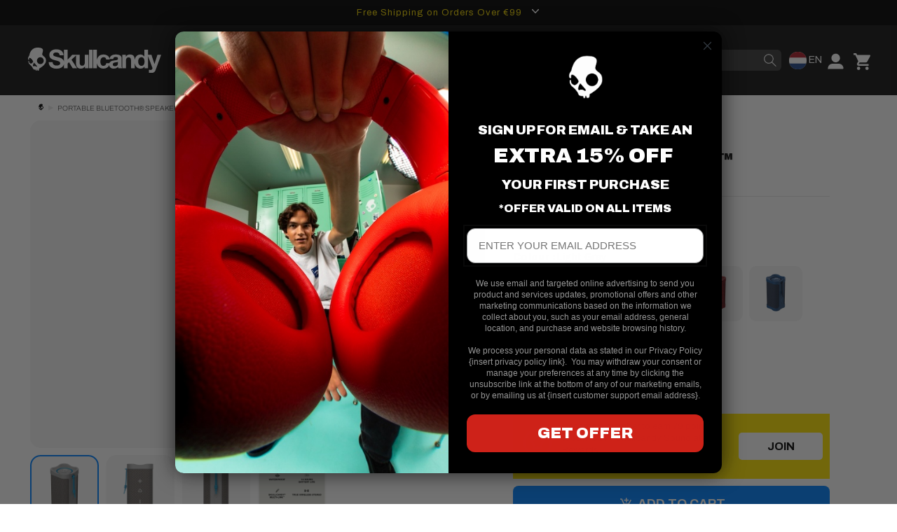

--- FILE ---
content_type: text/html; charset=utf-8
request_url: https://www.skullcandy.eu/products/terrain-wireless-bluetooth-speaker?variant=41255830225001
body_size: 71050
content:
<!doctype html>
<html class="no-js" lang="en">
  <head>
    <script>
  window.consentmo_gcm_initial_state = "";
  window.consentmo_gcm_state = "0";
  window.consentmo_gcm_security_storage = "strict";
  window.consentmo_gcm_ad_storage = "marketing";
  window.consentmo_gcm_analytics_storage = "analytics";
  window.consentmo_gcm_functionality_storage = "functionality";
  window.consentmo_gcm_personalization_storage = "functionality";
  window.consentmo_gcm_ads_data_redaction = "true";
  window.consentmo_gcm_url_passthrough = "false";
  window.consentmo_gcm_data_layer_name = "dataLayer";
  
  // Google Consent Mode V2 integration script from Consentmo GDPR
  window.isenseRules = {};
  window.isenseRules.gcm = {
      gcmVersion: 2,
      integrationVersion: 3,
      customChanges: false,
      consentUpdated: false,
      initialState: 7,
      isCustomizationEnabled: false,
      adsDataRedaction: true,
      urlPassthrough: false,
      dataLayer: 'dataLayer',
      categories: { ad_personalization: "marketing", ad_storage: "marketing", ad_user_data: "marketing", analytics_storage: "analytics", functionality_storage: "functionality", personalization_storage: "functionality", security_storage: "strict"},
      storage: { ad_personalization: "false", ad_storage: "false", ad_user_data: "false", analytics_storage: "false", functionality_storage: "false", personalization_storage: "false", security_storage: "false", wait_for_update: 2000 }
  };
  if(window.consentmo_gcm_state !== null && window.consentmo_gcm_state !== "" && window.consentmo_gcm_state !== "0") {
    window.isenseRules.gcm.isCustomizationEnabled = true;
    window.isenseRules.gcm.initialState = window.consentmo_gcm_initial_state === null || window.consentmo_gcm_initial_state.trim() === "" ? window.isenseRules.gcm.initialState : window.consentmo_gcm_initial_state;
    window.isenseRules.gcm.categories.ad_storage = window.consentmo_gcm_ad_storage === null || window.consentmo_gcm_ad_storage.trim() === "" ? window.isenseRules.gcm.categories.ad_storage : window.consentmo_gcm_ad_storage;
    window.isenseRules.gcm.categories.ad_user_data = window.consentmo_gcm_ad_storage === null || window.consentmo_gcm_ad_storage.trim() === "" ? window.isenseRules.gcm.categories.ad_user_data : window.consentmo_gcm_ad_storage;
    window.isenseRules.gcm.categories.ad_personalization = window.consentmo_gcm_ad_storage === null || window.consentmo_gcm_ad_storage.trim() === "" ? window.isenseRules.gcm.categories.ad_personalization : window.consentmo_gcm_ad_storage;
    window.isenseRules.gcm.categories.analytics_storage = window.consentmo_gcm_analytics_storage === null || window.consentmo_gcm_analytics_storage.trim() === "" ? window.isenseRules.gcm.categories.analytics_storage : window.consentmo_gcm_analytics_storage;
    window.isenseRules.gcm.categories.functionality_storage = window.consentmo_gcm_functionality_storage === null || window.consentmo_gcm_functionality_storage.trim() === "" ? window.isenseRules.gcm.categories.functionality_storage : window.consentmo_gcm_functionality_storage;
    window.isenseRules.gcm.categories.personalization_storage = window.consentmo_gcm_personalization_storage === null || window.consentmo_gcm_personalization_storage.trim() === "" ? window.isenseRules.gcm.categories.personalization_storage : window.consentmo_gcm_personalization_storage;
    window.isenseRules.gcm.categories.security_storage = window.consentmo_gcm_security_storage === null || window.consentmo_gcm_security_storage.trim() === "" ? window.isenseRules.gcm.categories.security_storage : window.consentmo_gcm_security_storage;
    window.isenseRules.gcm.urlPassthrough = window.consentmo_gcm_url_passthrough === null || window.consentmo_gcm_url_passthrough.trim() === "" ? window.isenseRules.gcm.urlPassthrough : window.consentmo_gcm_url_passthrough;
    window.isenseRules.gcm.adsDataRedaction = window.consentmo_gcm_ads_data_redaction === null || window.consentmo_gcm_ads_data_redaction.trim() === "" ? window.isenseRules.gcm.adsDataRedaction : window.consentmo_gcm_ads_data_redaction;
    window.isenseRules.gcm.dataLayer = window.consentmo_gcm_data_layer_name === null || window.consentmo_gcm_data_layer_name.trim() === "" ? window.isenseRules.gcm.dataLayer : window.consentmo_gcm_data_layer_name;
  }
  window.isenseRules.initializeGcm = function (rules) {
    if(window.isenseRules.gcm.isCustomizationEnabled) {
      rules.initialState = window.isenseRules.gcm.initialState;
      rules.urlPassthrough = window.isenseRules.gcm.urlPassthrough === true || window.isenseRules.gcm.urlPassthrough === 'true';
      rules.adsDataRedaction = window.isenseRules.gcm.adsDataRedaction === true || window.isenseRules.gcm.adsDataRedaction === 'true';
    }
    
    let initialState = parseInt(rules.initialState);
    let marketingBlocked = initialState === 0 || initialState === 2 || initialState === 5 || initialState === 7;
    let analyticsBlocked = initialState === 0 || initialState === 3 || initialState === 6 || initialState === 7;
    let functionalityBlocked = initialState === 4 || initialState === 5 || initialState === 6 || initialState === 7;

    let gdprCache = localStorage.getItem('gdprCache') ? JSON.parse(localStorage.getItem('gdprCache')) : null;
    if (gdprCache && typeof gdprCache.updatedPreferences !== "undefined") {
      let updatedPreferences = gdprCache.updatedPreferences;
      marketingBlocked = parseInt(updatedPreferences.indexOf('marketing')) > -1;
      analyticsBlocked = parseInt(updatedPreferences.indexOf('analytics')) > -1;
      functionalityBlocked = parseInt(updatedPreferences.indexOf('functionality')) > -1;
    }

    Object.entries(rules.categories).forEach(category => {
      if(rules.storage.hasOwnProperty(category[0])) {
        switch(category[1]) {
          case 'strict':
            rules.storage[category[0]] = "granted";
            break;
          case 'marketing':
            rules.storage[category[0]] = marketingBlocked ? "denied" : "granted";
            break;
          case 'analytics':
            rules.storage[category[0]] = analyticsBlocked ? "denied" : "granted";
            break;
          case 'functionality':
            rules.storage[category[0]] = functionalityBlocked ? "denied" : "granted";
            break;
        }
      }
    });
    rules.consentUpdated = true;
    isenseRules.gcm = rules;
  }

  // Google Consent Mode - initialization start
  window.isenseRules.initializeGcm({
    ...window.isenseRules.gcm,
    adsDataRedaction: true,
    urlPassthrough: false,
    initialState: 7
  });

  /*
  * initialState acceptable values:
  * 0 - Set both ad_storage and analytics_storage to denied
  * 1 - Set all categories to granted
  * 2 - Set only ad_storage to denied
  * 3 - Set only analytics_storage to denied
  * 4 - Set only functionality_storage to denied
  * 5 - Set both ad_storage and functionality_storage to denied
  * 6 - Set both analytics_storage and functionality_storage to denied
  * 7 - Set all categories to denied
  */

  window[window.isenseRules.gcm.dataLayer] = window[window.isenseRules.gcm.dataLayer] || [];
  function gtag() { window[window.isenseRules.gcm.dataLayer].push(arguments); }
  gtag("consent", "default", isenseRules.gcm.storage);
  isenseRules.gcm.adsDataRedaction && gtag("set", "ads_data_redaction", isenseRules.gcm.adsDataRedaction);
  isenseRules.gcm.urlPassthrough && gtag("set", "url_passthrough", isenseRules.gcm.urlPassthrough);
</script>
    <meta charset="utf-8">
    <meta http-equiv="X-UA-Compatible" content="IE=edge">
    <meta name="viewport" content="width=device-width,initial-scale=1">
    <meta name="theme-color" content="">
    









  <link rel="alternate" hreflang="x-default" href="https://www.skullcandy.com/products/terrain-wireless-bluetooth-speaker">
  <link rel="alternate" hreflang="en-us" href="https://www.skullcandy.com/products/terrain-wireless-bluetooth-speaker">
  <link rel="alternate" hreflang="en-ca" href="https://www.skullcandy.ca/products/terrain-wireless-bluetooth-speaker">
  <link rel="alternate" hreflang="en-gb" href="https://www.skullcandy.co.uk/products/terrain-wireless-bluetooth-speaker">
  <link rel="alternate" hreflang="en" href="https://www.skullcandy.eu/products/terrain-wireless-bluetooth-speaker">
  <link rel="alternate" hreflang="fr" href="https://www.skullcandy.eu/fr/products/terrain-wireless-bluetooth-speaker">
  <link rel="alternate" hreflang="de" href="https://www.skullcandy.eu/de/products/terrain-wireless-bluetooth-speaker">
  <link rel="alternate" hreflang="es" href="https://www.skullcandy.eu/es/products/terrain-wireless-bluetooth-speaker">
  
  <link rel="alternate" hreflang="en-nl" href="https://www.skullcandy.eu/products/terrain-wireless-bluetooth-speaker">
  <link rel="alternate" hreflang="de-nl" href="https://www.skullcandy.eu/fr/products/terrain-wireless-bluetooth-speaker">
  <link rel="alternate" hreflang="fr-nl" href="https://www.skullcandy.eu/de/products/terrain-wireless-bluetooth-speaker">

  <link rel="alternate" hreflang="de-at" href="https://www.skullcandy.eu/de-at/products/terrain-wireless-bluetooth-speaker">
  <link rel="alternate" hreflang="en-at" href="https://www.skullcandy.eu/en-at/products/terrain-wireless-bluetooth-speaker">
  <link rel="alternate" hreflang="fr-be" href="https://www.skullcandy.eu/fr-be/products/terrain-wireless-bluetooth-speaker">
  <link rel="alternate" hreflang="de-be" href="https://www.skullcandy.eu/de-be/products/terrain-wireless-bluetooth-speaker">
  <link rel="alternate" hreflang="en-be" href="https://www.skullcandy.eu/en-be/products/terrain-wireless-bluetooth-speaker">
  <link rel="alternate" hreflang="fr-fr" href="https://www.skullcandy.eu/fr-fr/products/terrain-wireless-bluetooth-speaker">
  <link rel="alternate" hreflang="en-fr" href="https://www.skullcandy.eu/en-fr/products/terrain-wireless-bluetooth-speaker">
  <link rel="alternate" hreflang="de-de" href="https://www.skullcandy.eu/de-de/products/terrain-wireless-bluetooth-speaker">
  <link rel="alternate" hreflang="en-de" href="https://www.skullcandy.eu/en-de/products/terrain-wireless-bluetooth-speaker">
  <link rel="alternate" hreflang="fr-lu" href="https://www.skullcandy.eu/fr-lu/products/terrain-wireless-bluetooth-speaker">
  <link rel="alternate" hreflang="de-lu" href="https://www.skullcandy.eu/de-lu/products/terrain-wireless-bluetooth-speaker">
  <link rel="alternate" hreflang="en-lu" href="https://www.skullcandy.eu/en-lu/products/terrain-wireless-bluetooth-speaker">
  <link rel="alternate" hreflang="es-es" href="https://www.skullcandy.eu/es-es/products/terrain-wireless-bluetooth-speaker">
  <link rel="alternate" hreflang="en-es" href="https://www.skullcandy.eu/en-es/products/terrain-wireless-bluetooth-speaker">



    <meta name="google-site-verification" content="Ia-A-IllvYL47yTm4sD6b966Tuq_PGq0fTMqQVS2l3U">
    <!-- Android -->
    <link
      href="https://cdn.shopify.com/s/files/1/0635/5114/3993/files/skull_logo_for_Shopify_818cf16a-a8fc-44e2-9685-b3fb4154f92c.png?v=1715710296"
      rel="shortcut icon"
    >

    <!-- Favicon --><link rel="icon" type="image/png" href="//www.skullcandy.eu/cdn/shop/files/skull_logo_white_background_Favicon.png?crop=center&height=32&v=1717534030&width=32"><!-- iOS -->
    <link
      rel="apple-touch-icon"
      href="https://cdn.shopify.com/s/files/1/0635/5114/3993/files/apple-touch-icon-120x120.png"
      sizes="120x120"
    >
    <link
      rel="apple-touch-icon"
      href="https://cdn.shopify.com/s/files/1/0635/5114/3993/files/apple-touch-icon-152x152.png"
      sizes="152x152"
    >
    <link
      rel="apple-touch-icon"
      href="https://cdn.shopify.com/s/files/1/0635/5114/3993/files/apple-touch-icon-180x180.png"
      sizes="180x180"
    >

    <!-- Windows 8 IE 10 -->
    <meta name="msapplication-TileColor" content="#4993FF">
    <meta
      name="msapplication-TileImage"
      content="https://cdn.shopify.com/s/files/1/0635/5114/3993/files/mstile-144x144.png"
    >

    <!-- START noindex script --> 
 <!-- END noindex script -->
<link
      rel="preload"
      href="https://cdn.shopify.com/extensions/0dc3a12f-46ca-437f-a365-b425579333fe/geolocation-orbe-175/assets/md-app-modal.min.css"
      as="style"
    >
    <link rel="canonical" href="https://www.skullcandy.eu/products/terrain-wireless-bluetooth-speaker">
    <link rel="preconnect" href="https://cdn.shopify.com" crossorigin><link rel="preconnect" href="https://fonts.shopifycdn.com" crossorigin><title>
      Terrain™ | Outdoor Wireless Bluetooth Speaker | Waterproof
</title>

    
      <meta name="description" content="Skullcandy&#39;s Terrain™ outdoor bluetooth speaker is built to deliver premium sound and handle whatever Mother Nature dishes out.">
    

    

<meta property="og:site_name" content="Skullcandy">
<meta property="og:url" content="https://www.skullcandy.eu/products/terrain-wireless-bluetooth-speaker">
<meta property="og:title" content="Terrain™ | Outdoor Wireless Bluetooth Speaker | Waterproof">
<meta property="og:type" content="product">
<meta property="og:description" content="Skullcandy&#39;s Terrain™ outdoor bluetooth speaker is built to deliver premium sound and handle whatever Mother Nature dishes out."><meta property="og:image" content="http://www.skullcandy.eu/cdn/shop/files/terrain_buy_box_black_1_1809b59a-babf-43ee-af3a-c91cb476773d.png?v=1752271691">
  <meta property="og:image:secure_url" content="https://www.skullcandy.eu/cdn/shop/files/terrain_buy_box_black_1_1809b59a-babf-43ee-af3a-c91cb476773d.png?v=1752271691">
  <meta property="og:image:width" content="1080">
  <meta property="og:image:height" content="1080"><meta property="og:price:amount" content="79,99">
  <meta property="og:price:currency" content="EUR"><meta name="twitter:site" content="@skullcandy"><meta name="twitter:card" content="summary_large_image">
<meta name="twitter:title" content="Terrain™ | Outdoor Wireless Bluetooth Speaker | Waterproof">
<meta name="twitter:description" content="Skullcandy&#39;s Terrain™ outdoor bluetooth speaker is built to deliver premium sound and handle whatever Mother Nature dishes out.">

    <style>
@font-face {
    font-family: 'Archivo';
    src: url('//www.skullcandy.eu/cdn/shop/files/Archivo-BlackItalic.woff2?v=16841702859772490409') format('woff2'),
        url('//www.skullcandy.eu/cdn/shop/files/Archivo-BlackItalic.woff?v=16841702859772490409') format('woff');
    font-weight: 900;
    font-style: italic;
}

@font-face {
    font-family: 'Archivo';
    src: url('//www.skullcandy.eu/cdn/shop/files/Archivo-Bold.woff2?v=5180108904981687577') format('woff2'),
        url('//www.skullcandy.eu/cdn/shop/files/Archivo-Bold.woff?v=5180108904981687577') format('woff');
    font-weight: bold;
    font-style: normal;
}

@font-face {
    font-family: 'Archivo';
    src: url('//www.skullcandy.eu/cdn/shop/files/Archivo-Black.woff2?v=6034580291733528084') format('woff2'),
        url('//www.skullcandy.eu/cdn/shop/files/Archivo-Black.woff?v=6034580291733528084') format('woff');
    font-weight: 900;
    font-style: normal;
}

  @font-face {
    font-family: 'Archivo Black';
    src: url('//www.skullcandy.eu/cdn/shop/files/Archivo-Black.woff2?v=6034580291733528084') format('woff2'),
        url('//www.skullcandy.eu/cdn/shop/files/Archivo-Black.woff?v=6034580291733528084') format('woff');
    font-weight: 400;
    font-style: normal;
}

@font-face {
    font-family: 'Archivo';
    src: url('//www.skullcandy.eu/cdn/shop/files/Archivo-BoldItalic.woff2?v=6936703802000365497') format('woff2'),
        url('//www.skullcandy.eu/cdn/shop/files/Archivo-BoldItalic.woff?v=6936703802000365497') format('woff');
    font-weight: bold;
    font-style: italic;
}

@font-face {
    font-family: 'Archivo';
    src: url('//www.skullcandy.eu/cdn/shop/files/Archivo-ExtraBoldItalic.woff2?v=5702194766922800566') format('woff2'),
        url('//www.skullcandy.eu/cdn/shop/files/Archivo-ExtraBoldItalic.woff?v=5702194766922800566') format('woff');
    font-weight: bold;
    font-style: italic;
}

@font-face {
    font-family: 'Archivo';
    src: url('//www.skullcandy.eu/cdn/shop/files/Archivo-ExtraBold.woff2?v=13053477669937266991') format('woff2'),
        url('//www.skullcandy.eu/cdn/shop/files/Archivo-ExtraBold.woff?v=13053477669937266991') format('woff');
    font-weight: bold;
    font-style: normal;
}

@font-face {
    font-family: 'Archivo';
    src: url('//www.skullcandy.eu/cdn/shop/files/Archivo-ExtraLight.woff2?v=13327057217685352880') format('woff2'),
        url('//www.skullcandy.eu/cdn/shop/files/Archivo-ExtraLight.woff?v=13327057217685352880') format('woff');
    font-weight: 200;
    font-style: normal;
}

@font-face {
    font-family: 'Archivo';
    src: url('//www.skullcandy.eu/cdn/shop/files/Archivo-ExtraLightItalic.woff2?v=18090533535331800783') format('woff2'),
        url('//www.skullcandy.eu/cdn/shop/files/Archivo-ExtraLightItalic.woff?v=18090533535331800783') format('woff');
    font-weight: 200;
    font-style: italic;
}

@font-face {
    font-family: 'Archivo';
    src: url('//www.skullcandy.eu/cdn/shop/files/Archivo-Light.woff2?v=7845709752460750808') format('woff2'),
        url('//www.skullcandy.eu/cdn/shop/files/Archivo-Light.woff?v=7845709752460750808') format('woff');
    font-weight: 300;
    font-style: normal;
}

@font-face {
    font-family: 'Archivo';
    src: url('//www.skullcandy.eu/cdn/shop/files/Archivo-Medium.woff2?v=10299441163094623501') format('woff2'),
        url('//www.skullcandy.eu/cdn/shop/files/Archivo-Medium.woff?v=10299441163094623501') format('woff');
    font-weight: 500;
    font-style: normal;
}

@font-face {
    font-family: 'Archivo';
    src: url('//www.skullcandy.eu/cdn/shop/files/Archivo-LightItalic.woff2?v=15518648849820753485') format('woff2'),
        url('//www.skullcandy.eu/cdn/shop/files/Archivo-LightItalic.woff?v=15518648849820753485') format('woff');
    font-weight: 300;
    font-style: italic;
}

@font-face {
    font-family: 'Archivo';
    src: url('//www.skullcandy.eu/cdn/shop/files/Archivo-Italic.woff2?v=8206876272026329301') format('woff2'),
        url('//www.skullcandy.eu/cdn/shop/files/Archivo-Italic.woff?v=8206876272026329301') format('woff');
    font-weight: normal;
    font-style: italic;
}

@font-face {
    font-family: 'Archivo';
    src: url('//www.skullcandy.eu/cdn/shop/files/Archivo-ThinItalic.woff2?v=15371451293698259387') format('woff2'),
        url('//www.skullcandy.eu/cdn/shop/files/Archivo-ThinItalic.woff?v=15371451293698259387') format('woff');
    font-weight: 100;
    font-style: italic;
}

@font-face {
    font-family: 'Archivo';
    src: url('//www.skullcandy.eu/cdn/shop/files/Archivo-SemiBold.woff2?v=17851359661431354186') format('woff2'),
        url('//www.skullcandy.eu/cdn/shop/files/Archivo-SemiBold.woff?v=17851359661431354186') format('woff');
    font-weight: 600;
    font-style: normal;
}

@font-face {
    font-family: 'Archivo';
    src: url('//www.skullcandy.eu/cdn/shop/files/Archivo-Regular.woff2?v=14555702907447069177') format('woff2'),
        url('//www.skullcandy.eu/cdn/shop/files/Archivo-Regular.woff?v=14555702907447069177') format('woff');
    font-weight: normal;
    font-style: normal;
}

@font-face {
    font-family: 'Archivo';
    src: url('//www.skullcandy.eu/cdn/shop/files/Archivo-SemiBoldItalic.woff2?v=3296206324120682183') format('woff2'),
        url('//www.skullcandy.eu/cdn/shop/files/Archivo-SemiBoldItalic.woff?v=3296206324120682183') format('woff');
    font-weight: 600;
    font-style: italic;
}

@font-face {
    font-family: 'Archivo';
    src: url('//www.skullcandy.eu/cdn/shop/files/Archivo-MediumItalic.woff2?v=5537113643879097031') format('woff2'),
        url('//www.skullcandy.eu/cdn/shop/files/Archivo-MediumItalic.woff?v=5537113643879097031') format('woff');
    font-weight: 500;
    font-style: italic;
}

@font-face {
    font-family: 'Archivo';
    src: url('//www.skullcandy.eu/cdn/shop/files/Archivo-Thin.woff2?v=10735499784827248746') format('woff2'),
        url('//www.skullcandy.eu/cdn/shop/files/Archivo-Thin.woff?v=10735499784827248746') format('woff');
    font-weight: 100;
    font-style: normal;
}
</style>



    <style>
          
      h1, h2, h3, h4, h5, .h0, .h1, .h2, .h3, .h4, .h5{
        font-family: "Archivo Black", sans-serif !important;
        font-weight: 400;
        font-style: normal;
      }
    </style>



    <script src="//www.skullcandy.eu/cdn/shop/t/4/assets/bootstrap.bundle.min.js?v=92064110504411036791712944830" defer="defer"></script>
    <script src="//www.skullcandy.eu/cdn/shop/t/4/assets/glider.min.js?v=153530777498893493901712944831" defer="defer"></script>
    <script src="//www.skullcandy.eu/cdn/shop/t/4/assets/global.js?v=66339263140998897901760596594" defer="defer"></script>
    <script src="//www.skullcandy.eu/cdn/shop/t/4/assets/flickity.min.js?v=114460508543641870001712944830"></script>
    <script>window.performance && window.performance.mark && window.performance.mark('shopify.content_for_header.start');</script><meta id="shopify-digital-wallet" name="shopify-digital-wallet" content="/57923600489/digital_wallets/dialog">
<meta name="shopify-checkout-api-token" content="3753b2a331f872704226fb23a3be0c05">
<meta id="in-context-paypal-metadata" data-shop-id="57923600489" data-venmo-supported="false" data-environment="production" data-locale="en_US" data-paypal-v4="true" data-currency="EUR">
<link rel="alternate" type="application/json+oembed" href="https://www.skullcandy.eu/products/terrain-wireless-bluetooth-speaker.oembed">
<script async="async" src="/checkouts/internal/preloads.js?locale=en-NL"></script>
<link rel="preconnect" href="https://shop.app" crossorigin="anonymous">
<script async="async" src="https://shop.app/checkouts/internal/preloads.js?locale=en-NL&shop_id=57923600489" crossorigin="anonymous"></script>
<script id="apple-pay-shop-capabilities" type="application/json">{"shopId":57923600489,"countryCode":"CH","currencyCode":"EUR","merchantCapabilities":["supports3DS"],"merchantId":"gid:\/\/shopify\/Shop\/57923600489","merchantName":"Skullcandy","requiredBillingContactFields":["postalAddress","email","phone"],"requiredShippingContactFields":["postalAddress","email","phone"],"shippingType":"shipping","supportedNetworks":["visa","masterCard","amex"],"total":{"type":"pending","label":"Skullcandy","amount":"1.00"},"shopifyPaymentsEnabled":true,"supportsSubscriptions":true}</script>
<script id="shopify-features" type="application/json">{"accessToken":"3753b2a331f872704226fb23a3be0c05","betas":["rich-media-storefront-analytics"],"domain":"www.skullcandy.eu","predictiveSearch":true,"shopId":57923600489,"locale":"en"}</script>
<script>var Shopify = Shopify || {};
Shopify.shop = "skullcandyeu.myshopify.com";
Shopify.locale = "en";
Shopify.currency = {"active":"EUR","rate":"1.0"};
Shopify.country = "NL";
Shopify.theme = {"name":"SkullCandy-2024\/EU-Production-1","id":126889033833,"schema_name":"Conflagaration","schema_version":"0.5","theme_store_id":null,"role":"main"};
Shopify.theme.handle = "null";
Shopify.theme.style = {"id":null,"handle":null};
Shopify.cdnHost = "www.skullcandy.eu/cdn";
Shopify.routes = Shopify.routes || {};
Shopify.routes.root = "/";</script>
<script type="module">!function(o){(o.Shopify=o.Shopify||{}).modules=!0}(window);</script>
<script>!function(o){function n(){var o=[];function n(){o.push(Array.prototype.slice.apply(arguments))}return n.q=o,n}var t=o.Shopify=o.Shopify||{};t.loadFeatures=n(),t.autoloadFeatures=n()}(window);</script>
<script>
  window.ShopifyPay = window.ShopifyPay || {};
  window.ShopifyPay.apiHost = "shop.app\/pay";
  window.ShopifyPay.redirectState = null;
</script>
<script id="shop-js-analytics" type="application/json">{"pageType":"product"}</script>
<script defer="defer" async type="module" src="//www.skullcandy.eu/cdn/shopifycloud/shop-js/modules/v2/client.init-shop-cart-sync_Bc8-qrdt.en.esm.js"></script>
<script defer="defer" async type="module" src="//www.skullcandy.eu/cdn/shopifycloud/shop-js/modules/v2/chunk.common_CmNk3qlo.esm.js"></script>
<script type="module">
  await import("//www.skullcandy.eu/cdn/shopifycloud/shop-js/modules/v2/client.init-shop-cart-sync_Bc8-qrdt.en.esm.js");
await import("//www.skullcandy.eu/cdn/shopifycloud/shop-js/modules/v2/chunk.common_CmNk3qlo.esm.js");

  window.Shopify.SignInWithShop?.initShopCartSync?.({"fedCMEnabled":true,"windoidEnabled":true});

</script>
<script>
  window.Shopify = window.Shopify || {};
  if (!window.Shopify.featureAssets) window.Shopify.featureAssets = {};
  window.Shopify.featureAssets['shop-js'] = {"shop-cart-sync":["modules/v2/client.shop-cart-sync_DOpY4EW0.en.esm.js","modules/v2/chunk.common_CmNk3qlo.esm.js"],"init-fed-cm":["modules/v2/client.init-fed-cm_D2vsy40D.en.esm.js","modules/v2/chunk.common_CmNk3qlo.esm.js"],"shop-button":["modules/v2/client.shop-button_CI-s0xGZ.en.esm.js","modules/v2/chunk.common_CmNk3qlo.esm.js"],"shop-toast-manager":["modules/v2/client.shop-toast-manager_Cx0C6may.en.esm.js","modules/v2/chunk.common_CmNk3qlo.esm.js"],"init-windoid":["modules/v2/client.init-windoid_CXNAd0Cm.en.esm.js","modules/v2/chunk.common_CmNk3qlo.esm.js"],"init-shop-email-lookup-coordinator":["modules/v2/client.init-shop-email-lookup-coordinator_B9mmbKi4.en.esm.js","modules/v2/chunk.common_CmNk3qlo.esm.js"],"shop-cash-offers":["modules/v2/client.shop-cash-offers_CL9Nay2h.en.esm.js","modules/v2/chunk.common_CmNk3qlo.esm.js","modules/v2/chunk.modal_CvhjeixQ.esm.js"],"avatar":["modules/v2/client.avatar_BTnouDA3.en.esm.js"],"init-shop-cart-sync":["modules/v2/client.init-shop-cart-sync_Bc8-qrdt.en.esm.js","modules/v2/chunk.common_CmNk3qlo.esm.js"],"init-customer-accounts-sign-up":["modules/v2/client.init-customer-accounts-sign-up_C7zhr03q.en.esm.js","modules/v2/client.shop-login-button_BbMx65lK.en.esm.js","modules/v2/chunk.common_CmNk3qlo.esm.js","modules/v2/chunk.modal_CvhjeixQ.esm.js"],"pay-button":["modules/v2/client.pay-button_Bhm3077V.en.esm.js","modules/v2/chunk.common_CmNk3qlo.esm.js"],"init-shop-for-new-customer-accounts":["modules/v2/client.init-shop-for-new-customer-accounts_rLbLSDTe.en.esm.js","modules/v2/client.shop-login-button_BbMx65lK.en.esm.js","modules/v2/chunk.common_CmNk3qlo.esm.js","modules/v2/chunk.modal_CvhjeixQ.esm.js"],"init-customer-accounts":["modules/v2/client.init-customer-accounts_DkVf8Jdu.en.esm.js","modules/v2/client.shop-login-button_BbMx65lK.en.esm.js","modules/v2/chunk.common_CmNk3qlo.esm.js","modules/v2/chunk.modal_CvhjeixQ.esm.js"],"shop-login-button":["modules/v2/client.shop-login-button_BbMx65lK.en.esm.js","modules/v2/chunk.common_CmNk3qlo.esm.js","modules/v2/chunk.modal_CvhjeixQ.esm.js"],"shop-follow-button":["modules/v2/client.shop-follow-button_B-omSWeu.en.esm.js","modules/v2/chunk.common_CmNk3qlo.esm.js","modules/v2/chunk.modal_CvhjeixQ.esm.js"],"lead-capture":["modules/v2/client.lead-capture_DZQFWrYz.en.esm.js","modules/v2/chunk.common_CmNk3qlo.esm.js","modules/v2/chunk.modal_CvhjeixQ.esm.js"],"checkout-modal":["modules/v2/client.checkout-modal_Fp9GouFF.en.esm.js","modules/v2/chunk.common_CmNk3qlo.esm.js","modules/v2/chunk.modal_CvhjeixQ.esm.js"],"shop-login":["modules/v2/client.shop-login_B9KWmZaW.en.esm.js","modules/v2/chunk.common_CmNk3qlo.esm.js","modules/v2/chunk.modal_CvhjeixQ.esm.js"],"payment-terms":["modules/v2/client.payment-terms_Bl_bs7GP.en.esm.js","modules/v2/chunk.common_CmNk3qlo.esm.js","modules/v2/chunk.modal_CvhjeixQ.esm.js"]};
</script>
<script>(function() {
  var isLoaded = false;
  function asyncLoad() {
    if (isLoaded) return;
    isLoaded = true;
    var urls = ["https:\/\/beacon.riskified.com\/?shop=skullcandyeu.myshopify.com","https:\/\/cdn-loyalty.yotpo.com\/loader\/HJN9yFX6PPR68iB9w4N-Bg.js?shop=skullcandyeu.myshopify.com"];
    for (var i = 0; i < urls.length; i++) {
      var s = document.createElement('script');
      s.type = 'text/javascript';
      s.async = true;
      s.src = urls[i];
      var x = document.getElementsByTagName('script')[0];
      x.parentNode.insertBefore(s, x);
    }
  };
  if(window.attachEvent) {
    window.attachEvent('onload', asyncLoad);
  } else {
    window.addEventListener('load', asyncLoad, false);
  }
})();</script>
<script id="__st">var __st={"a":57923600489,"offset":-25200,"reqid":"b522565f-527f-4efe-a0f8-b38c91d3dae7-1762415781","pageurl":"www.skullcandy.eu\/products\/terrain-wireless-bluetooth-speaker?variant=41255830225001","u":"72d3d23bd2be","p":"product","rtyp":"product","rid":7201107279977};</script>
<script>window.ShopifyPaypalV4VisibilityTracking = true;</script>
<script id="form-persister">!function(){'use strict';const t='contact',e='new_comment',n=[[t,t],['blogs',e],['comments',e],[t,'customer']],o='password',r='form_key',c=['recaptcha-v3-token','g-recaptcha-response','h-captcha-response',o],s=()=>{try{return window.sessionStorage}catch{return}},i='__shopify_v',u=t=>t.elements[r],a=function(){const t=[...n].map((([t,e])=>`form[action*='/${t}']:not([data-nocaptcha='true']) input[name='form_type'][value='${e}']`)).join(',');var e;return e=t,()=>e?[...document.querySelectorAll(e)].map((t=>t.form)):[]}();function m(t){const e=u(t);a().includes(t)&&(!e||!e.value)&&function(t){try{if(!s())return;!function(t){const e=s();if(!e)return;const n=u(t);if(!n)return;const o=n.value;o&&e.removeItem(o)}(t);const e=Array.from(Array(32),(()=>Math.random().toString(36)[2])).join('');!function(t,e){u(t)||t.append(Object.assign(document.createElement('input'),{type:'hidden',name:r})),t.elements[r].value=e}(t,e),function(t,e){const n=s();if(!n)return;const r=[...t.querySelectorAll(`input[type='${o}']`)].map((({name:t})=>t)),u=[...c,...r],a={};for(const[o,c]of new FormData(t).entries())u.includes(o)||(a[o]=c);n.setItem(e,JSON.stringify({[i]:1,action:t.action,data:a}))}(t,e)}catch(e){console.error('failed to persist form',e)}}(t)}const f=t=>{if('true'===t.dataset.persistBound)return;const e=function(t,e){const n=function(t){return'function'==typeof t.submit?t.submit:HTMLFormElement.prototype.submit}(t).bind(t);return function(){let t;return()=>{t||(t=!0,(()=>{try{e(),n()}catch(t){(t=>{console.error('form submit failed',t)})(t)}})(),setTimeout((()=>t=!1),250))}}()}(t,(()=>{m(t)}));!function(t,e){if('function'==typeof t.submit&&'function'==typeof e)try{t.submit=e}catch{}}(t,e),t.addEventListener('submit',(t=>{t.preventDefault(),e()})),t.dataset.persistBound='true'};!function(){function t(t){const e=(t=>{const e=t.target;return e instanceof HTMLFormElement?e:e&&e.form})(t);e&&m(e)}document.addEventListener('submit',t),document.addEventListener('DOMContentLoaded',(()=>{const e=a();for(const t of e)f(t);var n;n=document.body,new window.MutationObserver((t=>{for(const e of t)if('childList'===e.type&&e.addedNodes.length)for(const t of e.addedNodes)1===t.nodeType&&'FORM'===t.tagName&&a().includes(t)&&f(t)})).observe(n,{childList:!0,subtree:!0,attributes:!1}),document.removeEventListener('submit',t)}))}()}();</script>
<script integrity="sha256-52AcMU7V7pcBOXWImdc/TAGTFKeNjmkeM1Pvks/DTgc=" data-source-attribution="shopify.loadfeatures" defer="defer" src="//www.skullcandy.eu/cdn/shopifycloud/storefront/assets/storefront/load_feature-81c60534.js" crossorigin="anonymous"></script>
<script crossorigin="anonymous" defer="defer" src="//www.skullcandy.eu/cdn/shopifycloud/storefront/assets/shopify_pay/storefront-65b4c6d7.js?v=20250812"></script>
<script data-source-attribution="shopify.dynamic_checkout.dynamic.init">var Shopify=Shopify||{};Shopify.PaymentButton=Shopify.PaymentButton||{isStorefrontPortableWallets:!0,init:function(){window.Shopify.PaymentButton.init=function(){};var t=document.createElement("script");t.src="https://www.skullcandy.eu/cdn/shopifycloud/portable-wallets/latest/portable-wallets.en.js",t.type="module",document.head.appendChild(t)}};
</script>
<script data-source-attribution="shopify.dynamic_checkout.buyer_consent">
  function portableWalletsHideBuyerConsent(e){var t=document.getElementById("shopify-buyer-consent"),n=document.getElementById("shopify-subscription-policy-button");t&&n&&(t.classList.add("hidden"),t.setAttribute("aria-hidden","true"),n.removeEventListener("click",e))}function portableWalletsShowBuyerConsent(e){var t=document.getElementById("shopify-buyer-consent"),n=document.getElementById("shopify-subscription-policy-button");t&&n&&(t.classList.remove("hidden"),t.removeAttribute("aria-hidden"),n.addEventListener("click",e))}window.Shopify?.PaymentButton&&(window.Shopify.PaymentButton.hideBuyerConsent=portableWalletsHideBuyerConsent,window.Shopify.PaymentButton.showBuyerConsent=portableWalletsShowBuyerConsent);
</script>
<script data-source-attribution="shopify.dynamic_checkout.cart.bootstrap">document.addEventListener("DOMContentLoaded",(function(){function t(){return document.querySelector("shopify-accelerated-checkout-cart, shopify-accelerated-checkout")}if(t())Shopify.PaymentButton.init();else{new MutationObserver((function(e,n){t()&&(Shopify.PaymentButton.init(),n.disconnect())})).observe(document.body,{childList:!0,subtree:!0})}}));
</script>
<link id="shopify-accelerated-checkout-styles" rel="stylesheet" media="screen" href="https://www.skullcandy.eu/cdn/shopifycloud/portable-wallets/latest/accelerated-checkout-backwards-compat.css" crossorigin="anonymous">
<style id="shopify-accelerated-checkout-cart">
        #shopify-buyer-consent {
  margin-top: 1em;
  display: inline-block;
  width: 100%;
}

#shopify-buyer-consent.hidden {
  display: none;
}

#shopify-subscription-policy-button {
  background: none;
  border: none;
  padding: 0;
  text-decoration: underline;
  font-size: inherit;
  cursor: pointer;
}

#shopify-subscription-policy-button::before {
  box-shadow: none;
}

      </style>
<script id="sections-script" data-sections="main-product-2024,product-recommendations,header" defer="defer" src="//www.skullcandy.eu/cdn/shop/t/4/compiled_assets/scripts.js?9605"></script>
<script>window.performance && window.performance.mark && window.performance.mark('shopify.content_for_header.end');</script>


    <style data-shopify>



      
            .kilo™ .life__style-title {text-transform:initial;}
      .cart-count-bubble {
        background-color: #f6d309 !important;
        color: #000 !important;
            left: 58% !important;
          top: 14% !important;
      }
      .copyright__content a {
          color: #f7f7f7 !important;
      }
            #CartDrawer-Checkout, .cart-drawer__empty-content .button{
      background-color: #0081ff;
          color: #ffffff;
            }
            #CartDrawer-Checkout:hover, .cart-drawer__empty-content .button:hover{
      background-color: #006dd9;
          color: #ffffff;
            }

      #CartDrawer-Checkout, .cart-drawer__empty-content .button {
          display: inline-block;
          margin: 7px 0px;
          font-family: 'Archivo';
          letter-spacing: normal;
          font-weight: bold;
        text-transform:uppercase;
      }

            .product-guide-intro-step {    font-family: Archivo !important; font-weight:bold !important; letter-spacing:normal !important;}
            
            .information__variant-wrapper>span.card-information__text {
          margin-top: 3px;
      }

                  .custom-collection-slider .card-information__text {
          margin-top: 3px;
      }
            .footer__copyright{opacity:1 !important;}
            .yotpo-widget-clear, .yotpo-widget-clear button, .yotpo-widget-clear form input, .yotpo-widget-clear span{    font-family: 'Archivo' !important;
          font-size: 1.3rem !important;
          padding-top: 2px !important;}
            .shopify-installments__learn-more {display:none !important; opacity:0; height:0px; overflow:hidden;}
      .contextual-content h1{line-height:6.4rem;}

            .yotpo-summary-footer{display:none !important;}
            .life-style-content a {border-radius:15px;}
      .menu-drawer__navigation > ul > li > .menu-drawer__menu-item {
          padding: 1.1rem 5.2rem 1.1rem 1.4rem;
      }
      nav > ul > li > a:hover span{color:#f6d309 !important;}
            .card-wrapper {height:100%;}
            .card-information.life-style-info {}
                  .card-information:not(.life-style-info) .subinfo {   width:100%; position: absolute;
          bottom: 0px;}

            .header__icon--account svg{width:25px; margin-right: 2px;}
            .header__icon.header__icon--cart svg {
          margin-top: 3px;
      }
            /* #MegaMenu-Content-3 .megamenu-image {
          padding-top: 35%;
            } */
      h1,h2,h3,h4{word-spacing: 8px;}
            .collection-column-image-heading h1, .product-recommendations__heading {word-spacing: 4px;}
            .life-style-content {}
            .card-information:not(.life-style-info) .topinfo {min-height:110px;}
            product-recommendations .card-information:not(.life-style-info) .topinfo {min-height:160px;}
            @media only screen and (max-width: 768px) {
              .menu-drawer .menu-drawer__account svg{vertical-align:middle;}
            product-recommendations .card+.card-information {margin-top: 0rem;}
           product-recommendations .card-information__wrapper, product-recommendations .information__variant-wrapper {margin-top: 0rem;padding-top:0px;}
              product-recommendations .topinfo .card-overline {display: block; margin-top: -2px;font-size: 13px;}
              product-recommendations .product-colors-wrap .grid-product__colors {display:block;}
              product-recommendations .card-information:not(.life-style-info) .topinfo {min-height:160px;}
              .contextual-content h1 {
                line-height: normal;
              }
            }
      .flickity-viewport .card-information:not(.life-style-info) .subinfo {bottom: 10px;}

            #yotpo-app .yotpo-head {width: 100%;padding: 0px; margin: 0px; display: block;}

            #yotpo-app .yotpo-head .yotpo-headline {margin-left:0px;  font-size: 3.4rem;
          line-height: 3.7rem;
          letter-spacing: -.07em;
          text-transform: uppercase;margin-bottom: 80px;margin-top: 80px;
      }
            #shopify-section-template--16446115676217__170977464182addb7f{background-color:#f7f7f7;}

            .yotpo-base-layout{width:100% !important;}

            .rich-text__buttons{
              background-color: #0081ff;
              color:white;
          display: inline-flex;
          align-items: center;
          justify-content: center;
          font-family: Archivo;
          letter-spacing: normal;
          font-weight: 700;
              border-radius:8px;
              width:auto !important;
      }

                  .rich-text__buttons .button{background-color: #0081ff;    padding: 10px 34px;}
            .rich-text__buttons .button:hover{background-color: #006dd9; color:white;}
            .rich-text__buttons:hover{background-color: #006dd9;color:white;}

            .cart-count-bubble span {margin-right: 0px !important;}
            @font-face {
  font-family: Archivo;
  font-weight: 400;
  font-style: normal;
  font-display: swap;
  src: url("//www.skullcandy.eu/cdn/fonts/archivo/archivo_n4.dc8d917cc69af0a65ae04d01fd8eeab28a3573c9.woff2") format("woff2"),
       url("//www.skullcandy.eu/cdn/fonts/archivo/archivo_n4.bd6b9c34fdb81d7646836be8065ce3c80a2cc984.woff") format("woff");
}

            @font-face {
  font-family: Archivo;
  font-weight: 700;
  font-style: normal;
  font-display: swap;
  src: url("//www.skullcandy.eu/cdn/fonts/archivo/archivo_n7.651b020b3543640c100112be6f1c1b8e816c7f13.woff2") format("woff2"),
       url("//www.skullcandy.eu/cdn/fonts/archivo/archivo_n7.7e9106d320e6594976a7dcb57957f3e712e83c96.woff") format("woff");
}

            @font-face {
  font-family: Archivo;
  font-weight: 400;
  font-style: italic;
  font-display: swap;
  src: url("//www.skullcandy.eu/cdn/fonts/archivo/archivo_i4.37d8c4e02dc4f8e8b559f47082eb24a5c48c2908.woff2") format("woff2"),
       url("//www.skullcandy.eu/cdn/fonts/archivo/archivo_i4.839d35d75c605237591e73815270f86ab696602c.woff") format("woff");
}

            @font-face {
  font-family: Archivo;
  font-weight: 700;
  font-style: italic;
  font-display: swap;
  src: url("//www.skullcandy.eu/cdn/fonts/archivo/archivo_i7.3dc798c6f261b8341dd97dd5c78d97d457c63517.woff2") format("woff2"),
       url("//www.skullcandy.eu/cdn/fonts/archivo/archivo_i7.3b65e9d326e7379bd5f15bcb927c5d533d950ff6.woff") format("woff");
}

            @font-face {
  font-family: Archivo;
  font-weight: 600;
  font-style: normal;
  font-display: swap;
  src: url("//www.skullcandy.eu/cdn/fonts/archivo/archivo_n6.06ce7cb3e84f9557d04c35761e39e39ea101fb19.woff2") format("woff2"),
       url("//www.skullcandy.eu/cdn/fonts/archivo/archivo_n6.5dd16bc207dfc6d25ca8472d89387d828f610453.woff") format("woff");
}


            :root {
              --font-body-family: Archivo, sans-serif;
              --font-body-style: normal;
              --font-body-weight: 400;
              --font-body-weight-bold: bold;

              --font-heading-family: Archivo, sans-serif;
              --font-heading-style: normal;
              --font-heading-weight: 600;

              --font-body-scale: 1.0;
              --font-heading-scale: 1.0;

              --color-base-text: 18, 18, 18;
              --color-shadow: 18, 18, 18;
              --color-base-background-1: 255, 255, 255;
              --color-base-background-2: 243, 243, 243;
              --color-base-solid-button-labels: 255, 255, 255;
              --color-base-outline-button-labels: 0, 0, 0;
              --color-base-accent-1: 0, 0, 0;
              --color-base-accent-2: 51, 79, 180;
              --payment-terms-background-color: #ffffff;

              --gradient-base-background-1: #ffffff;
              --gradient-base-background-2: #f3f3f3;
              --gradient-base-accent-1: #000000;
              --gradient-base-accent-2: #334fb4;

              --media-padding: px;
              --media-border-opacity: 0.05;
              --media-border-width: 1px;
              --media-radius: 0px;
              --media-shadow-opacity: 0.0;
              --media-shadow-horizontal-offset: 0px;
              --media-shadow-vertical-offset: 4px;
              --media-shadow-blur-radius: 5px;
              --media-shadow-visible: 0;

              --page-width: 140rem;
              --page-width-margin: 0rem;

              --card-image-padding: 0.0rem;
              --card-corner-radius: 0.0rem;
              --card-text-alignment: left;
              --card-border-width: 0.0rem;
              --card-border-opacity: 0.1;
              --card-shadow-opacity: 0.0;
              --card-shadow-visible: 0;
              --card-shadow-horizontal-offset: 0.0rem;
              --card-shadow-vertical-offset: 0.4rem;
              --card-shadow-blur-radius: 0.5rem;

              --badge-corner-radius: 4.0rem;

              --popup-border-width: 1px;
              --popup-border-opacity: 0.1;
              --popup-corner-radius: 0px;
              --popup-shadow-opacity: 0.0;
              --popup-shadow-horizontal-offset: 0px;
              --popup-shadow-vertical-offset: 4px;
              --popup-shadow-blur-radius: 5px;

              --drawer-border-width: 1px;
              --drawer-border-opacity: 0.1;
              --drawer-shadow-opacity: 0.0;
              --drawer-shadow-horizontal-offset: 0px;
              --drawer-shadow-vertical-offset: 4px;
              --drawer-shadow-blur-radius: 5px;

              --spacing-sections-desktop: 0px;
              --spacing-sections-mobile: 0px;

              --grid-desktop-vertical-spacing: 16px;
              --grid-desktop-horizontal-spacing: 16px;
              --grid-mobile-vertical-spacing: 8px;
              --grid-mobile-horizontal-spacing: 8px;

              --text-boxes-border-opacity: 0.1;
              --text-boxes-border-width: 0px;
              --text-boxes-radius: 0px;
              --text-boxes-shadow-opacity: 0.0;
              --text-boxes-shadow-visible: 0;
              --text-boxes-shadow-horizontal-offset: 0px;
              --text-boxes-shadow-vertical-offset: 4px;
              --text-boxes-shadow-blur-radius: 5px;

              --buttons-primary-background: rgb(106, 112, 255);
              --buttons-primary-border: rgb(106, 112, 255);
              --buttons-primary-text: rgb(255, 255, 255);
              --buttons-primary-background-hover: rgb(255, 255, 255);
              --buttons-primary-border-hover: rgb(106, 112, 255);
              --buttons-primary-text-hover: rgb(18, 18, 18);
              --buttons-primary-disabled-background: rgb(198, 198, 198);
              --buttons-primary-disabled-border: rgb(198, 198, 198);
              --buttons-primary-disabled-text: rgb(255, 255, 255);

              --buttons-secondary-background: rgb(255, 255, 255);
              --buttons-secondary-border: rgb(255, 255, 255);
              --buttons-secondary-text: rgb(18, 18, 18);
              --buttons-secondary-background-hover: rgb(0, 129, 255);
              --buttons-secondary-border-hover: rgb(0, 129, 255);
              --buttons-secondary-text-hover: rgb(255, 255, 255);
              --buttons-secondary-disabled-background: rgb(255, 255, 255);
              --buttons-secondary-disabled-border: rgb(198, 198, 198);
              --buttons-secondary-disabled-text: rgb(198, 198, 198);

              --buttons-tertiary-background: rgb(0, 0, 0);
              --buttons-tertiary-border: rgb(138, 205, 234);
              --buttons-tertiary-text: rgb(138, 205, 234);
              --buttons-tertiary-background-hover: rgb(227, 247, 255);
              --buttons-tertiary-border-hover: rgb(138, 205, 234);
              --buttons-tertiary-text-hover: rgb(138, 205, 234);
              --buttons-tertiary-disabled-background: rgb(255, 255, 255);
              --buttons-tertiary-disabled-border: rgb(198, 198, 198);
              --buttons-tertiary-disabled-text: rgb(198, 198, 198);

              --buttons-inverted-background: rgb(0, 0, 0);
              --buttons-inverted-border: rgb(0, 0, 0);
              --buttons-inverted-text: rgb(255, 255, 255);
              --buttons-inverted-background-hover: rgb(0, 129, 255);
              --buttons-inverted-border-hover: rgb(0, 129, 255);
              --buttons-inverted-text-hover: rgb(255, 255, 255);
              --buttons-inverted-disabled-background: rgba(0, 0, 0, 0.0);
              --buttons-inverted-disabled-border: rgb(198, 198, 198);
              --buttons-inverted-disabled-text: rgb(198, 198, 198);

              --buttons-radius: 0px;
              --buttons-radius-outset: 0px;
              --buttons-border-width: 1px;
              --buttons-border-opacity: 1.0;
              --buttons-shadow-opacity: 0.0;
              --buttons-shadow-visible: 0;
              --buttons-shadow-horizontal-offset: 0px;
              --buttons-shadow-vertical-offset: 4px;
              --buttons-shadow-blur-radius: 5px;
              --buttons-border-offset: 0px;

              --inputs-radius: 8px;
              --inputs-border-width: 2px;
              --inputs-border-opacity: 0.55;
              --inputs-shadow-opacity: 0.0;
              --inputs-shadow-horizontal-offset: 0px;
              --inputs-margin-offset: 0px;
              --inputs-shadow-vertical-offset: 4px;
              --inputs-shadow-blur-radius: 5px;
              --inputs-radius-outset: 10px;

              --variant-pills-radius: 40px;
              --variant-pills-border-width: 1px;
              --variant-pills-border-opacity: 0.55;
              --variant-pills-shadow-opacity: 0.0;
              --variant-pills-shadow-horizontal-offset: 0px;
              --variant-pills-shadow-vertical-offset: 4px;
              --variant-pills-shadow-blur-radius: 5px;

              --brand-color-blue: rgb(0, 129, 255);
              --brand-color-blue-hover: rgb(0, 109, 217);
            }

            *,
            *::before,
            *::after {
              box-sizing: inherit;
            }

            html {
              box-sizing: border-box;
              font-size: calc(var(--font-body-scale) * 62.5%);
              height: 100%;
            }

            body {
              display: grid;
              grid-template-rows: auto auto 1fr auto;
              grid-template-columns: 100%;
              
              min-height: 100%;
              
              margin: 0;
              font-size: 1.5rem;
              letter-spacing: 0;
              line-height: calc(1 + 0.8 / var(--font-body-scale));
              font-family: var(--font-body-family);
              font-style: var(--font-body-style);
              font-weight: var(--font-body-weight);
            }

            @media screen and (min-width: 750px) {
              body {
                font-size: 1.6rem;
              }
            }
            .mobile-header-search .icon-close{
      display:none;
      }
      @media screen and (max-width:550px){
      .account-modal__content{
      right:25px !important;
      }
      .mobile-header-search .icon-search,
      .mobile-header-search .icon-close{
      position: absolute;
      left: 56px;
      }
      }
            .header__icon--lang-cty{
        margin-right: 5px !important;
      }
    </style>

    <link href="//www.skullcandy.eu/cdn/shop/t/4/assets/bootstrap-grid.css?v=72608714674656446491712944830" rel="stylesheet" type="text/css" media="all" />
    <link href="//www.skullcandy.eu/cdn/shop/t/4/assets/base.css?v=144444686563781190911742928237" rel="stylesheet" type="text/css" media="all" />
    <link href="//www.skullcandy.eu/cdn/shop/t/4/assets/wick.css?v=38600324053875415161745594592" rel="stylesheet" type="text/css" media="all" />
    <link href="//www.skullcandy.eu/cdn/shop/t/4/assets/flickity.min.css?v=19235284515522304131712944829" rel="stylesheet" type="text/css" media="all" />
    
<link rel="preload" as="font" href="//www.skullcandy.eu/cdn/fonts/archivo/archivo_n4.dc8d917cc69af0a65ae04d01fd8eeab28a3573c9.woff2" type="font/woff2" crossorigin><link rel="preload" as="font" href="//www.skullcandy.eu/cdn/fonts/archivo/archivo_n6.06ce7cb3e84f9557d04c35761e39e39ea101fb19.woff2" type="font/woff2" crossorigin>
<link
        rel="stylesheet"
        href="//www.skullcandy.eu/cdn/shop/t/4/assets/component-predictive-search.css?v=165644661289088488651712944829"
        media="print"
        onload="this.media='all'"
      ><script>
      document.documentElement.className = document.documentElement.className.replace('no-js', 'js');
      if (Shopify.designMode) {
        document.documentElement.classList.add('shopify-design-mode');
      }
    </script>
    <script
      src="https://cdn-widgetsrepository.yotpo.com/v1/loader/DMWE2vqdaiL2vSEKQf2zWCbC2i8wc1uLafmvoCNG?languageCode=en"
      async
    ></script>
    <script defer src="https://cdn.adt311.net/jsTag?ap=1686750230"></script>
    <script>
      function checkGDPRKlaviyo() {
            if (window.isenseGDPR !== undefined && window.isenseGDPR.Cookies.get('cookieconsent_preferences_disabled') !== undefined) {
              let cookie = window.isenseGDPR.Cookies.get('cookieconsent_preferences_disabled');
              if (cookie.indexOf('marketing') == -1) {
                document.cookie = "__kla_off=;expires=Thu, 01 Jan 1970 00:00:00 GMT";
              } else {
                document.cookie = "__kla_off=true";
              }
            } else {
              setTimeout(function() {
                checkGDPRKlaviyo();
              }, 500);
            }
          }

          checkGDPRKlaviyo();

          window.addEventListener('click', function (e) {
            if(e.target && (e.target.className == 'cc-btn cc-btn-accept-all' || e.target.className == 'cc-btn cc-allow' || e.target.className == 'cc-btn cc-btn-accept-selected')){
              checkGDPRKlaviyo();
            }
          });
    </script>
    
    

    

    


    <script id="VIPdeskAIChatInit">
      console.log('Chat Script start');
    window.vipdeskBotId = 'x1715672013330'
    window.chatEnabledHosts = [
      'info.skullcandy.com',
      'contact.skullcandy.com',
      'support.skullcandy.com',
      'warranty.skullcandy.com',
      'info.skullcandy.eu',
      'contact.skullcandy.eu',
      'warranty.skullcandy.eu',
      'support.skullcandy.eu'
    ]
      console.log('Chat Script End');
    </script>
    <script id="VIPdeskAIChatLoad" async src="https://cdn.vipdeskconnect.com/prod/chat/yellow/VIPdeskAIChat.js"></script>

    <script>
      window.videowiseShadow = {
          mode: 'closed',
          assets: [{
              type: 'style',
              src: '//www.skullcandy.eu/cdn/shop/t/4/assets/custom-videowise.css?v=168882327506369835171760520314',
          }]
      };
    </script> 
    
  <!-- BEGIN app block: shopify://apps/consentmo-gdpr/blocks/gdpr_cookie_consent/4fbe573f-a377-4fea-9801-3ee0858cae41 -->


<!-- END app block --><!-- BEGIN app block: shopify://apps/klaviyo-email-marketing-sms/blocks/klaviyo-onsite-embed/2632fe16-c075-4321-a88b-50b567f42507 -->












  <script async src="https://static.klaviyo.com/onsite/js/WD9RXc/klaviyo.js?company_id=WD9RXc"></script>
  <script>!function(){if(!window.klaviyo){window._klOnsite=window._klOnsite||[];try{window.klaviyo=new Proxy({},{get:function(n,i){return"push"===i?function(){var n;(n=window._klOnsite).push.apply(n,arguments)}:function(){for(var n=arguments.length,o=new Array(n),w=0;w<n;w++)o[w]=arguments[w];var t="function"==typeof o[o.length-1]?o.pop():void 0,e=new Promise((function(n){window._klOnsite.push([i].concat(o,[function(i){t&&t(i),n(i)}]))}));return e}}})}catch(n){window.klaviyo=window.klaviyo||[],window.klaviyo.push=function(){var n;(n=window._klOnsite).push.apply(n,arguments)}}}}();</script>

  
    <script id="viewed_product">
      if (item == null) {
        var _learnq = _learnq || [];

        var MetafieldReviews = null
        var MetafieldYotpoRating = null
        var MetafieldYotpoCount = null
        var MetafieldLooxRating = null
        var MetafieldLooxCount = null
        var okendoProduct = null
        var okendoProductReviewCount = null
        var okendoProductReviewAverageValue = null
        try {
          // The following fields are used for Customer Hub recently viewed in order to add reviews.
          // This information is not part of __kla_viewed. Instead, it is part of __kla_viewed_reviewed_items
          MetafieldReviews = {"rating":{"scale_min":"1.0","scale_max":"5.0","value":"4.4"},"rating_count":145};
          MetafieldYotpoRating = "4.4"
          MetafieldYotpoCount = "145"
          MetafieldLooxRating = null
          MetafieldLooxCount = null

          okendoProduct = null
          // If the okendo metafield is not legacy, it will error, which then requires the new json formatted data
          if (okendoProduct && 'error' in okendoProduct) {
            okendoProduct = null
          }
          okendoProductReviewCount = okendoProduct ? okendoProduct.reviewCount : null
          okendoProductReviewAverageValue = okendoProduct ? okendoProduct.reviewAverageValue : null
        } catch (error) {
          console.error('Error in Klaviyo onsite reviews tracking:', error);
        }

        var item = {
          Name: "Terrain™",
          ProductID: 7201107279977,
          Categories: ["Dustbox","Limited Edition","Limited Edition Speakers","New Arrivals","On-the-Go","Portable Bluetooth® Speakers","Possum X Skullcandy","Shop All","The Boneyard","Waterproof Bluetooth Speakers"],
          ImageURL: "https://www.skullcandy.eu/cdn/shop/files/terrain_buy_box_black_1_1809b59a-babf-43ee-af3a-c91cb476773d_grande.png?v=1752271691",
          URL: "https://www.skullcandy.eu/products/terrain-wireless-bluetooth-speaker",
          Brand: "Skullcandy EU",
          Price: "€79,99",
          Value: "79,99",
          CompareAtPrice: "€0,00"
        };
        _learnq.push(['track', 'Viewed Product', item]);
        _learnq.push(['trackViewedItem', {
          Title: item.Name,
          ItemId: item.ProductID,
          Categories: item.Categories,
          ImageUrl: item.ImageURL,
          Url: item.URL,
          Metadata: {
            Brand: item.Brand,
            Price: item.Price,
            Value: item.Value,
            CompareAtPrice: item.CompareAtPrice
          },
          metafields:{
            reviews: MetafieldReviews,
            yotpo:{
              rating: MetafieldYotpoRating,
              count: MetafieldYotpoCount,
            },
            loox:{
              rating: MetafieldLooxRating,
              count: MetafieldLooxCount,
            },
            okendo: {
              rating: okendoProductReviewAverageValue,
              count: okendoProductReviewCount,
            }
          }
        }]);
      }
    </script>
  




  <script>
    window.klaviyoReviewsProductDesignMode = false
  </script>







<!-- END app block --><!-- BEGIN app block: shopify://apps/yotpo-loyalty-rewards/blocks/loader-app-embed-block/2f9660df-5018-4e02-9868-ee1fb88d6ccd -->
    <script src="https://cdn-widgetsrepository.yotpo.com/v1/loader/HJN9yFX6PPR68iB9w4N-Bg" async></script>




<!-- END app block --><!-- BEGIN app block: shopify://apps/yotpo-product-reviews/blocks/settings/eb7dfd7d-db44-4334-bc49-c893b51b36cf -->


  <script type="text/javascript" src="https://cdn-widgetsrepository.yotpo.com/v1/loader/1h2Vc8aHGyoSxWZTDpoNPyEKYPGz2lPqT28PzlGv?languageCode=en" async></script>



  
<!-- END app block --><!-- BEGIN app block: shopify://apps/elevar-conversion-tracking/blocks/dataLayerEmbed/bc30ab68-b15c-4311-811f-8ef485877ad6 -->



<script type="module" dynamic>
  const configUrl = "/a/elevar/static/configs/8f0693d932d229f73f0a75231f7fabeb475fb7d3/config.js";
  const config = (await import(configUrl)).default;
  const scriptUrl = config.script_src_app_theme_embed;

  if (scriptUrl) {
    const { handler } = await import(scriptUrl);

    await handler(
      config,
      {
        cartData: {
  marketId: "20657143913",
  attributes:{},
  cartTotal: "0.0",
  currencyCode:"EUR",
  items: []
}
,
        user: {cartTotal: "0.0",
    currencyCode:"EUR",customer: {},
}
,
        isOnCartPage:false,
        collectionView:null,
        searchResultsView:null,
        productView:{
    attributes:{},
    currencyCode:"EUR",defaultVariant: {id:"2SKSK1847O0L2",name:"Terrain™",
        brand:"Skullcandy EU",
        category:"Speakers",
        variant:"Light Grey",
        price: "79.99",
        productId: "7201107279977",
        variantId: "41255830225001",
        compareAtPrice: "0.0",image:"\/\/www.skullcandy.eu\/cdn\/shop\/files\/terrain_buy_box_lightgrey_1_c9f18f2c-7769-4fb9-ae42-dbef414f93b2.png?v=1752271692",url:"\/products\/terrain-wireless-bluetooth-speaker?variant=41255830225001"},items: [{id:"2SKSK1847I0L2",name:"Terrain™",
          brand:"Skullcandy EU",
          category:"Speakers",
          variant:"Bone",
          price: "79.99",
          productId: "7201107279977",
          variantId: "41476808278121",
          compareAtPrice: "0.0",image:"\/\/www.skullcandy.eu\/cdn\/shop\/files\/terrain_buy_box_bone_1.png?v=1752271692",url:"\/products\/terrain-wireless-bluetooth-speaker?variant=41476808278121"},{id:"2SKSK1847B0L2",name:"Terrain™",
          brand:"Skullcandy EU",
          category:"Speakers",
          variant:"Black",
          price: "79.99",
          productId: "7201107279977",
          variantId: "41255830192233",
          compareAtPrice: "0.0",image:"\/\/www.skullcandy.eu\/cdn\/shop\/files\/terrain_buy_box_black_1_1809b59a-babf-43ee-af3a-c91cb476773d.png?v=1752271691",url:"\/products\/terrain-wireless-bluetooth-speaker?variant=41255830192233"},{id:"2SKSK1006-BLK-L2",name:"Terrain™",
          brand:"Skullcandy EU",
          category:"Speakers",
          variant:"Skullcandy X Dustbox",
          price: "79.99",
          productId: "7201107279977",
          variantId: "53489799528825",
          compareAtPrice: "0.0",image:"\/\/www.skullcandy.eu\/cdn\/shop\/files\/1_terrain_dustbox_c7ef4811-30b3-4196-bbd3-b3e5756331ce.png?v=1752271693",url:"\/products\/terrain-wireless-bluetooth-speaker?variant=53489799528825"},{id:"2SKSK1006-GNC-L2",name:"Terrain™",
          brand:"Skullcandy EU",
          category:"Speakers",
          variant:"Possum X Skullcandy",
          price: "79.99",
          productId: "7201107279977",
          variantId: "41858146369641",
          compareAtPrice: "0.0",image:"\/\/www.skullcandy.eu\/cdn\/shop\/files\/1_terrain_possum.png?v=1752271693",url:"\/products\/terrain-wireless-bluetooth-speaker?variant=41858146369641"},{id:"2SKSK1847O0L2",name:"Terrain™",
          brand:"Skullcandy EU",
          category:"Speakers",
          variant:"Light Grey",
          price: "79.99",
          productId: "7201107279977",
          variantId: "41255830225001",
          compareAtPrice: "0.0",image:"\/\/www.skullcandy.eu\/cdn\/shop\/files\/terrain_buy_box_lightgrey_1_c9f18f2c-7769-4fb9-ae42-dbef414f93b2.png?v=1752271692",url:"\/products\/terrain-wireless-bluetooth-speaker?variant=41255830225001"},{id:"2SKSK1847M0L2",name:"Terrain™",
          brand:"Skullcandy EU",
          category:"Speakers",
          variant:"Astro Dust",
          price: "79.99",
          productId: "7201107279977",
          variantId: "41255830257769",
          compareAtPrice: "0.0",image:"\/\/www.skullcandy.eu\/cdn\/shop\/files\/terrain_buy_box_red_1_a51a8422-cf2d-4666-a55f-07315f3ace73.png?v=1752271692",url:"\/products\/terrain-wireless-bluetooth-speaker?variant=41255830257769"},{id:"2SKSK1847N0L2",name:"Terrain™",
          brand:"Skullcandy EU",
          category:"Speakers",
          variant:"Blue Blaze",
          price: "79.99",
          productId: "7201107279977",
          variantId: "41285466587241",
          compareAtPrice: "0.0",image:"\/\/www.skullcandy.eu\/cdn\/shop\/files\/terrain_buy_box_blue_1_0c675c5b-a37f-4eb3-bf46-e3d3c999d200.png?v=1752271691",url:"\/products\/terrain-wireless-bluetooth-speaker?variant=41285466587241"},]
  },
        checkoutComplete: null
      }
    );
  }
</script>


<!-- END app block --><!-- BEGIN app block: shopify://apps/videowise-video-commerce/blocks/script_embed/b48d6c0c-3e3f-4791-a9ab-a5ab7ec82f4d -->
<link
  rel="preload"
  as="style"
  onload="this.onload=null;this.rel='stylesheet'"
  href="https://assets.videowise.com/style.css.gz"
  id="videowise-style-css">
<script
  defer
  src="https://assets.videowise.com/vendors.js.gz"
  id="videowise-vendors-js"></script>
<script
  defer
  src="https://assets.videowise.com/client.js.gz"
  id="videowise-client-js"></script>

<link rel="dns-prefetch" href="https://assets.videowise.com/" />

<link rel="dns-prefetch" href="https://cdn2.videowise.com/" />

<link rel="dns-prefetch" href="https://api-cdn.videowise.com/" />

<link rel="dns-prefetch" href="https://images.videowise.com/" />

<link rel="dns-prefetch" href="https://cdn.videowise.com/" />

<!-- END app block --><script src="https://cdn.shopify.com/extensions/019a4fad-3d71-7f56-8ed1-97c74b8e682d/orbe-400/assets/orbe.min.js" type="text/javascript" defer="defer"></script>
<link href="https://cdn.shopify.com/extensions/019a4fad-3d71-7f56-8ed1-97c74b8e682d/orbe-400/assets/md-app-modal.min.css" rel="stylesheet" type="text/css" media="all">
<script src="https://cdn.shopify.com/extensions/019a4f45-90dd-7810-acc2-9cbaafc9ef92/consentmo-gdpr-465/assets/consentmo_cookie_consent.js" type="text/javascript" defer="defer"></script>
<link href="https://monorail-edge.shopifysvc.com" rel="dns-prefetch">
<script>(function(){if ("sendBeacon" in navigator && "performance" in window) {try {var session_token_from_headers = performance.getEntriesByType('navigation')[0].serverTiming.find(x => x.name == '_s').description;} catch {var session_token_from_headers = undefined;}var session_cookie_matches = document.cookie.match(/_shopify_s=([^;]*)/);var session_token_from_cookie = session_cookie_matches && session_cookie_matches.length === 2 ? session_cookie_matches[1] : "";var session_token = session_token_from_headers || session_token_from_cookie || "";function handle_abandonment_event(e) {var entries = performance.getEntries().filter(function(entry) {return /monorail-edge.shopifysvc.com/.test(entry.name);});if (!window.abandonment_tracked && entries.length === 0) {window.abandonment_tracked = true;var currentMs = Date.now();var navigation_start = performance.timing.navigationStart;var payload = {shop_id: 57923600489,url: window.location.href,navigation_start,duration: currentMs - navigation_start,session_token,page_type: "product"};window.navigator.sendBeacon("https://monorail-edge.shopifysvc.com/v1/produce", JSON.stringify({schema_id: "online_store_buyer_site_abandonment/1.1",payload: payload,metadata: {event_created_at_ms: currentMs,event_sent_at_ms: currentMs}}));}}window.addEventListener('pagehide', handle_abandonment_event);}}());</script>
<script id="web-pixels-manager-setup">(function e(e,d,r,n,o){if(void 0===o&&(o={}),!Boolean(null===(a=null===(i=window.Shopify)||void 0===i?void 0:i.analytics)||void 0===a?void 0:a.replayQueue)){var i,a;window.Shopify=window.Shopify||{};var t=window.Shopify;t.analytics=t.analytics||{};var s=t.analytics;s.replayQueue=[],s.publish=function(e,d,r){return s.replayQueue.push([e,d,r]),!0};try{self.performance.mark("wpm:start")}catch(e){}var l=function(){var e={modern:/Edge?\/(1{2}[4-9]|1[2-9]\d|[2-9]\d{2}|\d{4,})\.\d+(\.\d+|)|Firefox\/(1{2}[4-9]|1[2-9]\d|[2-9]\d{2}|\d{4,})\.\d+(\.\d+|)|Chrom(ium|e)\/(9{2}|\d{3,})\.\d+(\.\d+|)|(Maci|X1{2}).+ Version\/(15\.\d+|(1[6-9]|[2-9]\d|\d{3,})\.\d+)([,.]\d+|)( \(\w+\)|)( Mobile\/\w+|) Safari\/|Chrome.+OPR\/(9{2}|\d{3,})\.\d+\.\d+|(CPU[ +]OS|iPhone[ +]OS|CPU[ +]iPhone|CPU IPhone OS|CPU iPad OS)[ +]+(15[._]\d+|(1[6-9]|[2-9]\d|\d{3,})[._]\d+)([._]\d+|)|Android:?[ /-](13[3-9]|1[4-9]\d|[2-9]\d{2}|\d{4,})(\.\d+|)(\.\d+|)|Android.+Firefox\/(13[5-9]|1[4-9]\d|[2-9]\d{2}|\d{4,})\.\d+(\.\d+|)|Android.+Chrom(ium|e)\/(13[3-9]|1[4-9]\d|[2-9]\d{2}|\d{4,})\.\d+(\.\d+|)|SamsungBrowser\/([2-9]\d|\d{3,})\.\d+/,legacy:/Edge?\/(1[6-9]|[2-9]\d|\d{3,})\.\d+(\.\d+|)|Firefox\/(5[4-9]|[6-9]\d|\d{3,})\.\d+(\.\d+|)|Chrom(ium|e)\/(5[1-9]|[6-9]\d|\d{3,})\.\d+(\.\d+|)([\d.]+$|.*Safari\/(?![\d.]+ Edge\/[\d.]+$))|(Maci|X1{2}).+ Version\/(10\.\d+|(1[1-9]|[2-9]\d|\d{3,})\.\d+)([,.]\d+|)( \(\w+\)|)( Mobile\/\w+|) Safari\/|Chrome.+OPR\/(3[89]|[4-9]\d|\d{3,})\.\d+\.\d+|(CPU[ +]OS|iPhone[ +]OS|CPU[ +]iPhone|CPU IPhone OS|CPU iPad OS)[ +]+(10[._]\d+|(1[1-9]|[2-9]\d|\d{3,})[._]\d+)([._]\d+|)|Android:?[ /-](13[3-9]|1[4-9]\d|[2-9]\d{2}|\d{4,})(\.\d+|)(\.\d+|)|Mobile Safari.+OPR\/([89]\d|\d{3,})\.\d+\.\d+|Android.+Firefox\/(13[5-9]|1[4-9]\d|[2-9]\d{2}|\d{4,})\.\d+(\.\d+|)|Android.+Chrom(ium|e)\/(13[3-9]|1[4-9]\d|[2-9]\d{2}|\d{4,})\.\d+(\.\d+|)|Android.+(UC? ?Browser|UCWEB|U3)[ /]?(15\.([5-9]|\d{2,})|(1[6-9]|[2-9]\d|\d{3,})\.\d+)\.\d+|SamsungBrowser\/(5\.\d+|([6-9]|\d{2,})\.\d+)|Android.+MQ{2}Browser\/(14(\.(9|\d{2,})|)|(1[5-9]|[2-9]\d|\d{3,})(\.\d+|))(\.\d+|)|K[Aa][Ii]OS\/(3\.\d+|([4-9]|\d{2,})\.\d+)(\.\d+|)/},d=e.modern,r=e.legacy,n=navigator.userAgent;return n.match(d)?"modern":n.match(r)?"legacy":"unknown"}(),u="modern"===l?"modern":"legacy",c=(null!=n?n:{modern:"",legacy:""})[u],f=function(e){return[e.baseUrl,"/wpm","/b",e.hashVersion,"modern"===e.buildTarget?"m":"l",".js"].join("")}({baseUrl:d,hashVersion:r,buildTarget:u}),m=function(e){var d=e.version,r=e.bundleTarget,n=e.surface,o=e.pageUrl,i=e.monorailEndpoint;return{emit:function(e){var a=e.status,t=e.errorMsg,s=(new Date).getTime(),l=JSON.stringify({metadata:{event_sent_at_ms:s},events:[{schema_id:"web_pixels_manager_load/3.1",payload:{version:d,bundle_target:r,page_url:o,status:a,surface:n,error_msg:t},metadata:{event_created_at_ms:s}}]});if(!i)return console&&console.warn&&console.warn("[Web Pixels Manager] No Monorail endpoint provided, skipping logging."),!1;try{return self.navigator.sendBeacon.bind(self.navigator)(i,l)}catch(e){}var u=new XMLHttpRequest;try{return u.open("POST",i,!0),u.setRequestHeader("Content-Type","text/plain"),u.send(l),!0}catch(e){return console&&console.warn&&console.warn("[Web Pixels Manager] Got an unhandled error while logging to Monorail."),!1}}}}({version:r,bundleTarget:l,surface:e.surface,pageUrl:self.location.href,monorailEndpoint:e.monorailEndpoint});try{o.browserTarget=l,function(e){var d=e.src,r=e.async,n=void 0===r||r,o=e.onload,i=e.onerror,a=e.sri,t=e.scriptDataAttributes,s=void 0===t?{}:t,l=document.createElement("script"),u=document.querySelector("head"),c=document.querySelector("body");if(l.async=n,l.src=d,a&&(l.integrity=a,l.crossOrigin="anonymous"),s)for(var f in s)if(Object.prototype.hasOwnProperty.call(s,f))try{l.dataset[f]=s[f]}catch(e){}if(o&&l.addEventListener("load",o),i&&l.addEventListener("error",i),u)u.appendChild(l);else{if(!c)throw new Error("Did not find a head or body element to append the script");c.appendChild(l)}}({src:f,async:!0,onload:function(){if(!function(){var e,d;return Boolean(null===(d=null===(e=window.Shopify)||void 0===e?void 0:e.analytics)||void 0===d?void 0:d.initialized)}()){var d=window.webPixelsManager.init(e)||void 0;if(d){var r=window.Shopify.analytics;r.replayQueue.forEach((function(e){var r=e[0],n=e[1],o=e[2];d.publishCustomEvent(r,n,o)})),r.replayQueue=[],r.publish=d.publishCustomEvent,r.visitor=d.visitor,r.initialized=!0}}},onerror:function(){return m.emit({status:"failed",errorMsg:"".concat(f," has failed to load")})},sri:function(e){var d=/^sha384-[A-Za-z0-9+/=]+$/;return"string"==typeof e&&d.test(e)}(c)?c:"",scriptDataAttributes:o}),m.emit({status:"loading"})}catch(e){m.emit({status:"failed",errorMsg:(null==e?void 0:e.message)||"Unknown error"})}}})({shopId: 57923600489,storefrontBaseUrl: "https://www.skullcandy.eu",extensionsBaseUrl: "https://extensions.shopifycdn.com/cdn/shopifycloud/web-pixels-manager",monorailEndpoint: "https://monorail-edge.shopifysvc.com/unstable/produce_batch",surface: "storefront-renderer",enabledBetaFlags: ["2dca8a86"],webPixelsConfigList: [{"id":"2276196729","configuration":"{\"accountID\":\"WD9RXc\",\"webPixelConfig\":\"eyJlbmFibGVBZGRlZFRvQ2FydEV2ZW50cyI6IHRydWV9\"}","eventPayloadVersion":"v1","runtimeContext":"STRICT","scriptVersion":"9a3e1117c25e3d7955a2b89bcfe1cdfd","type":"APP","apiClientId":123074,"privacyPurposes":["ANALYTICS","MARKETING"],"dataSharingAdjustments":{"protectedCustomerApprovalScopes":["read_customer_address","read_customer_email","read_customer_name","read_customer_personal_data","read_customer_phone"]}},{"id":"1719894393","configuration":"{\"yotpoStoreId\":\"1h2Vc8aHGyoSxWZTDpoNPyEKYPGz2lPqT28PzlGv\"}","eventPayloadVersion":"v1","runtimeContext":"STRICT","scriptVersion":"8bb37a256888599d9a3d57f0551d3859","type":"APP","apiClientId":70132,"privacyPurposes":["ANALYTICS","MARKETING","SALE_OF_DATA"],"dataSharingAdjustments":{"protectedCustomerApprovalScopes":["read_customer_address","read_customer_email","read_customer_name","read_customer_personal_data","read_customer_phone"]}},{"id":"1568440697","configuration":"{\"campaignID\":\"31438\",\"externalExecutionURL\":\"https:\/\/engine.saasler.com\/api\/v1\/webhook_executions\/4513de3e431428785294b083dc024a16\"}","eventPayloadVersion":"v1","runtimeContext":"STRICT","scriptVersion":"d89aa9260a7e3daa33c6dca1e641a0ca","type":"APP","apiClientId":3546795,"privacyPurposes":[],"dataSharingAdjustments":{"protectedCustomerApprovalScopes":["read_customer_email","read_customer_personal_data"]}},{"id":"62914665","configuration":"{\"config_url\": \"\/a\/elevar\/static\/configs\/8f0693d932d229f73f0a75231f7fabeb475fb7d3\/config.js\"}","eventPayloadVersion":"v1","runtimeContext":"STRICT","scriptVersion":"ab86028887ec2044af7d02b854e52653","type":"APP","apiClientId":2509311,"privacyPurposes":[],"dataSharingAdjustments":{"protectedCustomerApprovalScopes":["read_customer_address","read_customer_email","read_customer_name","read_customer_personal_data","read_customer_phone"]}},{"id":"14975081","eventPayloadVersion":"1","runtimeContext":"LAX","scriptVersion":"1","type":"CUSTOM","privacyPurposes":["ANALYTICS","MARKETING","SALE_OF_DATA"],"name":"Elevar Checkout Tracking "},{"id":"18022505","eventPayloadVersion":"1","runtimeContext":"LAX","scriptVersion":"1","type":"CUSTOM","privacyPurposes":["ANALYTICS","MARKETING","SALE_OF_DATA"],"name":"Adtraction"},{"id":"251855225","eventPayloadVersion":"1","runtimeContext":"LAX","scriptVersion":"1","type":"CUSTOM","privacyPurposes":["ANALYTICS","MARKETING","SALE_OF_DATA"],"name":"Videowise Pixel"},{"id":"shopify-app-pixel","configuration":"{}","eventPayloadVersion":"v1","runtimeContext":"STRICT","scriptVersion":"0450","apiClientId":"shopify-pixel","type":"APP","privacyPurposes":["ANALYTICS","MARKETING"]},{"id":"shopify-custom-pixel","eventPayloadVersion":"v1","runtimeContext":"LAX","scriptVersion":"0450","apiClientId":"shopify-pixel","type":"CUSTOM","privacyPurposes":["ANALYTICS","MARKETING"]}],isMerchantRequest: false,initData: {"shop":{"name":"Skullcandy","paymentSettings":{"currencyCode":"EUR"},"myshopifyDomain":"skullcandyeu.myshopify.com","countryCode":"CH","storefrontUrl":"https:\/\/www.skullcandy.eu"},"customer":null,"cart":null,"checkout":null,"productVariants":[{"price":{"amount":79.99,"currencyCode":"EUR"},"product":{"title":"Terrain™","vendor":"Skullcandy EU","id":"7201107279977","untranslatedTitle":"Terrain™","url":"\/products\/terrain-wireless-bluetooth-speaker","type":"Speakers"},"id":"41476808278121","image":{"src":"\/\/www.skullcandy.eu\/cdn\/shop\/files\/terrain_buy_box_bone_1.png?v=1752271692"},"sku":"2SKSK1847I0L2","title":"Bone","untranslatedTitle":"Bone"},{"price":{"amount":79.99,"currencyCode":"EUR"},"product":{"title":"Terrain™","vendor":"Skullcandy EU","id":"7201107279977","untranslatedTitle":"Terrain™","url":"\/products\/terrain-wireless-bluetooth-speaker","type":"Speakers"},"id":"41255830192233","image":{"src":"\/\/www.skullcandy.eu\/cdn\/shop\/files\/terrain_buy_box_black_1_1809b59a-babf-43ee-af3a-c91cb476773d.png?v=1752271691"},"sku":"2SKSK1847B0L2","title":"Black","untranslatedTitle":"Black"},{"price":{"amount":79.99,"currencyCode":"EUR"},"product":{"title":"Terrain™","vendor":"Skullcandy EU","id":"7201107279977","untranslatedTitle":"Terrain™","url":"\/products\/terrain-wireless-bluetooth-speaker","type":"Speakers"},"id":"53489799528825","image":{"src":"\/\/www.skullcandy.eu\/cdn\/shop\/files\/1_terrain_dustbox_c7ef4811-30b3-4196-bbd3-b3e5756331ce.png?v=1752271693"},"sku":"2SKSK1006-BLK-L2","title":"Skullcandy X Dustbox","untranslatedTitle":"Skullcandy X Dustbox"},{"price":{"amount":79.99,"currencyCode":"EUR"},"product":{"title":"Terrain™","vendor":"Skullcandy EU","id":"7201107279977","untranslatedTitle":"Terrain™","url":"\/products\/terrain-wireless-bluetooth-speaker","type":"Speakers"},"id":"41858146369641","image":{"src":"\/\/www.skullcandy.eu\/cdn\/shop\/files\/1_terrain_possum.png?v=1752271693"},"sku":"2SKSK1006-GNC-L2","title":"Possum X Skullcandy","untranslatedTitle":"Possum X Skullcandy"},{"price":{"amount":79.99,"currencyCode":"EUR"},"product":{"title":"Terrain™","vendor":"Skullcandy EU","id":"7201107279977","untranslatedTitle":"Terrain™","url":"\/products\/terrain-wireless-bluetooth-speaker","type":"Speakers"},"id":"41255830225001","image":{"src":"\/\/www.skullcandy.eu\/cdn\/shop\/files\/terrain_buy_box_lightgrey_1_c9f18f2c-7769-4fb9-ae42-dbef414f93b2.png?v=1752271692"},"sku":"2SKSK1847O0L2","title":"Light Grey","untranslatedTitle":"Light Grey"},{"price":{"amount":79.99,"currencyCode":"EUR"},"product":{"title":"Terrain™","vendor":"Skullcandy EU","id":"7201107279977","untranslatedTitle":"Terrain™","url":"\/products\/terrain-wireless-bluetooth-speaker","type":"Speakers"},"id":"41255830257769","image":{"src":"\/\/www.skullcandy.eu\/cdn\/shop\/files\/terrain_buy_box_red_1_a51a8422-cf2d-4666-a55f-07315f3ace73.png?v=1752271692"},"sku":"2SKSK1847M0L2","title":"Astro Dust","untranslatedTitle":"Astro Dust"},{"price":{"amount":79.99,"currencyCode":"EUR"},"product":{"title":"Terrain™","vendor":"Skullcandy EU","id":"7201107279977","untranslatedTitle":"Terrain™","url":"\/products\/terrain-wireless-bluetooth-speaker","type":"Speakers"},"id":"41285466587241","image":{"src":"\/\/www.skullcandy.eu\/cdn\/shop\/files\/terrain_buy_box_blue_1_0c675c5b-a37f-4eb3-bf46-e3d3c999d200.png?v=1752271691"},"sku":"2SKSK1847N0L2","title":"Blue Blaze","untranslatedTitle":"Blue Blaze"}],"purchasingCompany":null},},"https://www.skullcandy.eu/cdn","5303c62bw494ab25dp0d72f2dcm48e21f5a",{"modern":"","legacy":""},{"shopId":"57923600489","storefrontBaseUrl":"https:\/\/www.skullcandy.eu","extensionBaseUrl":"https:\/\/extensions.shopifycdn.com\/cdn\/shopifycloud\/web-pixels-manager","surface":"storefront-renderer","enabledBetaFlags":"[\"2dca8a86\"]","isMerchantRequest":"false","hashVersion":"5303c62bw494ab25dp0d72f2dcm48e21f5a","publish":"custom","events":"[[\"page_viewed\",{}],[\"product_viewed\",{\"productVariant\":{\"price\":{\"amount\":79.99,\"currencyCode\":\"EUR\"},\"product\":{\"title\":\"Terrain™\",\"vendor\":\"Skullcandy EU\",\"id\":\"7201107279977\",\"untranslatedTitle\":\"Terrain™\",\"url\":\"\/products\/terrain-wireless-bluetooth-speaker\",\"type\":\"Speakers\"},\"id\":\"41255830225001\",\"image\":{\"src\":\"\/\/www.skullcandy.eu\/cdn\/shop\/files\/terrain_buy_box_lightgrey_1_c9f18f2c-7769-4fb9-ae42-dbef414f93b2.png?v=1752271692\"},\"sku\":\"2SKSK1847O0L2\",\"title\":\"Light Grey\",\"untranslatedTitle\":\"Light Grey\"}}]]"});</script><script>
  window.ShopifyAnalytics = window.ShopifyAnalytics || {};
  window.ShopifyAnalytics.meta = window.ShopifyAnalytics.meta || {};
  window.ShopifyAnalytics.meta.currency = 'EUR';
  var meta = {"product":{"id":7201107279977,"gid":"gid:\/\/shopify\/Product\/7201107279977","vendor":"Skullcandy EU","type":"Speakers","variants":[{"id":41476808278121,"price":7999,"name":"Terrain™ - Bone","public_title":"Bone","sku":"2SKSK1847I0L2"},{"id":41255830192233,"price":7999,"name":"Terrain™ - Black","public_title":"Black","sku":"2SKSK1847B0L2"},{"id":53489799528825,"price":7999,"name":"Terrain™ - Skullcandy X Dustbox","public_title":"Skullcandy X Dustbox","sku":"2SKSK1006-BLK-L2"},{"id":41858146369641,"price":7999,"name":"Terrain™ - Possum X Skullcandy","public_title":"Possum X Skullcandy","sku":"2SKSK1006-GNC-L2"},{"id":41255830225001,"price":7999,"name":"Terrain™ - Light Grey","public_title":"Light Grey","sku":"2SKSK1847O0L2"},{"id":41255830257769,"price":7999,"name":"Terrain™ - Astro Dust","public_title":"Astro Dust","sku":"2SKSK1847M0L2"},{"id":41285466587241,"price":7999,"name":"Terrain™ - Blue Blaze","public_title":"Blue Blaze","sku":"2SKSK1847N0L2"}],"remote":false},"page":{"pageType":"product","resourceType":"product","resourceId":7201107279977}};
  for (var attr in meta) {
    window.ShopifyAnalytics.meta[attr] = meta[attr];
  }
</script>
<script class="analytics">
  (function () {
    var customDocumentWrite = function(content) {
      var jquery = null;

      if (window.jQuery) {
        jquery = window.jQuery;
      } else if (window.Checkout && window.Checkout.$) {
        jquery = window.Checkout.$;
      }

      if (jquery) {
        jquery('body').append(content);
      }
    };

    var hasLoggedConversion = function(token) {
      if (token) {
        return document.cookie.indexOf('loggedConversion=' + token) !== -1;
      }
      return false;
    }

    var setCookieIfConversion = function(token) {
      if (token) {
        var twoMonthsFromNow = new Date(Date.now());
        twoMonthsFromNow.setMonth(twoMonthsFromNow.getMonth() + 2);

        document.cookie = 'loggedConversion=' + token + '; expires=' + twoMonthsFromNow;
      }
    }

    var trekkie = window.ShopifyAnalytics.lib = window.trekkie = window.trekkie || [];
    if (trekkie.integrations) {
      return;
    }
    trekkie.methods = [
      'identify',
      'page',
      'ready',
      'track',
      'trackForm',
      'trackLink'
    ];
    trekkie.factory = function(method) {
      return function() {
        var args = Array.prototype.slice.call(arguments);
        args.unshift(method);
        trekkie.push(args);
        return trekkie;
      };
    };
    for (var i = 0; i < trekkie.methods.length; i++) {
      var key = trekkie.methods[i];
      trekkie[key] = trekkie.factory(key);
    }
    trekkie.load = function(config) {
      trekkie.config = config || {};
      trekkie.config.initialDocumentCookie = document.cookie;
      var first = document.getElementsByTagName('script')[0];
      var script = document.createElement('script');
      script.type = 'text/javascript';
      script.onerror = function(e) {
        var scriptFallback = document.createElement('script');
        scriptFallback.type = 'text/javascript';
        scriptFallback.onerror = function(error) {
                var Monorail = {
      produce: function produce(monorailDomain, schemaId, payload) {
        var currentMs = new Date().getTime();
        var event = {
          schema_id: schemaId,
          payload: payload,
          metadata: {
            event_created_at_ms: currentMs,
            event_sent_at_ms: currentMs
          }
        };
        return Monorail.sendRequest("https://" + monorailDomain + "/v1/produce", JSON.stringify(event));
      },
      sendRequest: function sendRequest(endpointUrl, payload) {
        // Try the sendBeacon API
        if (window && window.navigator && typeof window.navigator.sendBeacon === 'function' && typeof window.Blob === 'function' && !Monorail.isIos12()) {
          var blobData = new window.Blob([payload], {
            type: 'text/plain'
          });

          if (window.navigator.sendBeacon(endpointUrl, blobData)) {
            return true;
          } // sendBeacon was not successful

        } // XHR beacon

        var xhr = new XMLHttpRequest();

        try {
          xhr.open('POST', endpointUrl);
          xhr.setRequestHeader('Content-Type', 'text/plain');
          xhr.send(payload);
        } catch (e) {
          console.log(e);
        }

        return false;
      },
      isIos12: function isIos12() {
        return window.navigator.userAgent.lastIndexOf('iPhone; CPU iPhone OS 12_') !== -1 || window.navigator.userAgent.lastIndexOf('iPad; CPU OS 12_') !== -1;
      }
    };
    Monorail.produce('monorail-edge.shopifysvc.com',
      'trekkie_storefront_load_errors/1.1',
      {shop_id: 57923600489,
      theme_id: 126889033833,
      app_name: "storefront",
      context_url: window.location.href,
      source_url: "//www.skullcandy.eu/cdn/s/trekkie.storefront.5ad93876886aa0a32f5bade9f25632a26c6f183a.min.js"});

        };
        scriptFallback.async = true;
        scriptFallback.src = '//www.skullcandy.eu/cdn/s/trekkie.storefront.5ad93876886aa0a32f5bade9f25632a26c6f183a.min.js';
        first.parentNode.insertBefore(scriptFallback, first);
      };
      script.async = true;
      script.src = '//www.skullcandy.eu/cdn/s/trekkie.storefront.5ad93876886aa0a32f5bade9f25632a26c6f183a.min.js';
      first.parentNode.insertBefore(script, first);
    };
    trekkie.load(
      {"Trekkie":{"appName":"storefront","development":false,"defaultAttributes":{"shopId":57923600489,"isMerchantRequest":null,"themeId":126889033833,"themeCityHash":"17760780206285409929","contentLanguage":"en","currency":"EUR"},"isServerSideCookieWritingEnabled":true,"monorailRegion":"shop_domain","enabledBetaFlags":["f0df213a"]},"Session Attribution":{},"S2S":{"facebookCapiEnabled":false,"source":"trekkie-storefront-renderer","apiClientId":580111}}
    );

    var loaded = false;
    trekkie.ready(function() {
      if (loaded) return;
      loaded = true;

      window.ShopifyAnalytics.lib = window.trekkie;

      var originalDocumentWrite = document.write;
      document.write = customDocumentWrite;
      try { window.ShopifyAnalytics.merchantGoogleAnalytics.call(this); } catch(error) {};
      document.write = originalDocumentWrite;

      window.ShopifyAnalytics.lib.page(null,{"pageType":"product","resourceType":"product","resourceId":7201107279977,"shopifyEmitted":true});

      var match = window.location.pathname.match(/checkouts\/(.+)\/(thank_you|post_purchase)/)
      var token = match? match[1]: undefined;
      if (!hasLoggedConversion(token)) {
        setCookieIfConversion(token);
        window.ShopifyAnalytics.lib.track("Viewed Product",{"currency":"EUR","variantId":41255830225001,"productId":7201107279977,"productGid":"gid:\/\/shopify\/Product\/7201107279977","name":"Terrain™ - Light Grey","price":"79.99","sku":"2SKSK1847O0L2","brand":"Skullcandy EU","variant":"Light Grey","category":"Speakers","nonInteraction":true,"remote":false},undefined,undefined,{"shopifyEmitted":true});
      window.ShopifyAnalytics.lib.track("monorail:\/\/trekkie_storefront_viewed_product\/1.1",{"currency":"EUR","variantId":41255830225001,"productId":7201107279977,"productGid":"gid:\/\/shopify\/Product\/7201107279977","name":"Terrain™ - Light Grey","price":"79.99","sku":"2SKSK1847O0L2","brand":"Skullcandy EU","variant":"Light Grey","category":"Speakers","nonInteraction":true,"remote":false,"referer":"https:\/\/www.skullcandy.eu\/products\/terrain-wireless-bluetooth-speaker?variant=41255830225001"});
      }
    });


        var eventsListenerScript = document.createElement('script');
        eventsListenerScript.async = true;
        eventsListenerScript.src = "//www.skullcandy.eu/cdn/shopifycloud/storefront/assets/shop_events_listener-3da45d37.js";
        document.getElementsByTagName('head')[0].appendChild(eventsListenerScript);

})();</script>
<script
  defer
  src="https://www.skullcandy.eu/cdn/shopifycloud/perf-kit/shopify-perf-kit-2.1.2.min.js"
  data-application="storefront-renderer"
  data-shop-id="57923600489"
  data-render-region="gcp-us-east1"
  data-page-type="product"
  data-theme-instance-id="126889033833"
  data-theme-name="Conflagaration"
  data-theme-version="0.5"
  data-monorail-region="shop_domain"
  data-resource-timing-sampling-rate="10"
  data-shs="true"
  data-shs-beacon="true"
  data-shs-export-with-fetch="true"
  data-shs-logs-sample-rate="1"
></script>
</head>

  <body class="gradient enable-discount-percentage">
    
    <a class="skip-to-content-link button visually-hidden" href="#MainContent">
      Skip to content
    </a>

<script src="//www.skullcandy.eu/cdn/shop/t/4/assets/cart.js?v=36816075680480019311712944831" defer="defer"></script>

<style>
  .drawer {
    visibility: hidden;
  }
</style>

<cart-drawer class="drawer is-empty">
  <div id="CartDrawer" class="cart-drawer">
    <div id="CartDrawer-Overlay" class="cart-drawer__overlay"></div>
    <div
      class="drawer__inner"
      role="dialog"
      aria-modal="true"
      aria-label="Your Bag"
      tabindex="-1"
    ><div class="drawer__inner-empty">
          <div class="cart-drawer__warnings center">
            <div class="cart-drawer__empty-content">
              <h2 class="cart__empty-text h5">Your cart is empty</h2>
              <button
                class="drawer__close"
                type="button"
                onclick="this.closest('cart-drawer').close()"
                aria-label="Close"
              >
                <svg xmlns="http://www.w3.org/2000/svg" aria-hidden="true" focusable="false" role="presentation" class="icon icon-close" fill="none" viewBox="0 0 30 30">
  <g data-name="Ellipse 40" fill="#000" stroke="#000" stroke-width="2">
    <circle cx="15" cy="15" r="15" stroke="none"/>
    <circle cx="15" cy="15" r="14" fill="none"/>
  </g>
  <line data-name="Line 92" y2="20" transform="translate(22.57 8.429) rotate(45)" fill="none" stroke="#fff" stroke-linecap="round" stroke-width="2"/>
  <line data-name="Line 93" x2="20" transform="translate(8.43 8.429) rotate(45)" fill="none" stroke="#fff" stroke-linecap="round" stroke-width="2"/>
</svg>

              </button>
              <a href="https://www.skullcandy.eu/collections/shop-all" class="button">
                Continue shopping
              </a><p class="cart__login-title h5">Have an account?</p>
                <p class="cart__login-paragraph">
                  <a href="/account/login" class="link underlined-link">Log in</a> to check out faster.
                </p></div>
          </div></div><div class="drawer__header">
        <h3 class="drawer__heading h4">Your Bag</h3>
        <button
          class="drawer__close"
          type="button"
          onclick="this.closest('cart-drawer').close()"
          aria-label="Close"
        >
          <svg xmlns="http://www.w3.org/2000/svg" aria-hidden="true" focusable="false" role="presentation" class="icon icon-close" fill="none" viewBox="0 0 30 30">
  <g data-name="Ellipse 40" fill="#000" stroke="#000" stroke-width="2">
    <circle cx="15" cy="15" r="15" stroke="none"/>
    <circle cx="15" cy="15" r="14" fill="none"/>
  </g>
  <line data-name="Line 92" y2="20" transform="translate(22.57 8.429) rotate(45)" fill="none" stroke="#fff" stroke-linecap="round" stroke-width="2"/>
  <line data-name="Line 93" x2="20" transform="translate(8.43 8.429) rotate(45)" fill="none" stroke="#fff" stroke-linecap="round" stroke-width="2"/>
</svg>

        </button>
      </div>
      
      <cart-drawer-items
        
          class=" is-empty"
        
      >
        <form
          action="/cart"
          id="CartDrawer-Form"
          class="cart__contents cart-drawer__form"
          method="post"
        >
          <div id="CartDrawer-CartItems" class="drawer__contents js-contents"><p id="CartDrawer-LiveRegionText" class="visually-hidden" role="status"></p>
            <p id="CartDrawer-LineItemStatus" class="visually-hidden" aria-hidden="true" role="status">
              Loading...
            </p>
          </div>
          <div id="CartDrawer-CartErrors" role="alert"></div>
        </form>
      </cart-drawer-items>
      <div class="drawer__footer"><!-- Start blocks -->
        <!-- Subtotals -->

        <div class="cart-drawer__footer" >
          <div class="totals" role="status">
            <h2 class="totals__subtotal">Subtotal</h2>
            <p class="totals__subtotal-value">€0,00</p>
          </div>

          <div></div>

          <small class="tax-note caption-large rte">Tax included. <a href="/policies/shipping-policy">Shipping</a> calculated at checkout.
</small>
        </div>

        <!-- CTAs -->

        <div class="cart__ctas" >
          <noscript>
            <button type="submit" class="cart__update-button button button--secondary" form="CartDrawer-Form">
              Update
            </button>
          </noscript>

          <button
            type="submit"
            id="CartDrawer-Checkout"
            class="cart__checkout-button button"
            name="checkout"
            form="CartDrawer-Form"
            
              disabled
            
          >
            Checkout
          </button>
        </div>
      </div>
    </div>
  </div>
</cart-drawer>

<script>
  document.addEventListener('DOMContentLoaded', function() {
    function isIE() {
      const ua = window.navigator.userAgent;
      const msie = ua.indexOf('MSIE ');
      const trident = ua.indexOf('Trident/');

      return (msie > 0 || trident > 0);
    }

    if (!isIE()) return;
    const cartSubmitInput = document.createElement('input');
    cartSubmitInput.setAttribute('name', 'checkout');
    cartSubmitInput.setAttribute('type', 'hidden');
    document.querySelector('#cart').appendChild(cartSubmitInput);
    document.querySelector('#checkout').addEventListener('click', function(event) {
      document.querySelector('#cart').submit();
    });
  });
</script>
<!-- BEGIN sections: header-group -->
<div id="shopify-section-sections--15445244215401__announcement-bar" class="shopify-section shopify-section-group-header-group"><div class="announcement-bar gradient" style="background-color:#000000" role="region" aria-label="Announcement" ><a href="/collections/sale" class="announcement-bar__link link link--text focus-inset animate-arrow"><div class="page-width">
                <p class="announcement-bar__message center" style="color:#f0d400">
                  Free Shipping on Orders Over €99

<svg xmlns="http://www.w3.org/2000/svg" class="icon icon-arrow" width="6" height="10" viewBox="0 0 6 10">
  <path id="Vector_Stroke_" data-name="Vector (Stroke)" d="M.23.209A.75.75,0,0,1,1.291.23L5,4.168,8.709.23A.75.75,0,0,1,9.791,1.27l-4.25,4.5a.75.75,0,0,1-1.081,0L.209,1.27A.75.75,0,0,1,.23.209Z" transform="translate(0 10) rotate(-90)" fill="#fff" fill-rule="evenodd"/>
</svg>

</p>
              </div></a></div>
</div><div id="shopify-section-sections--15445244215401__header" class="shopify-section shopify-section-group-header-group section-header"><link rel="stylesheet" href="//www.skullcandy.eu/cdn/shop/t/4/assets/component-list-menu.css?v=151968516119678728991712944831" media="print" onload="this.media='all'">
<link rel="stylesheet" href="//www.skullcandy.eu/cdn/shop/t/4/assets/component-search.css?v=7386410239010173841712944829" media="print" onload="this.media='all'">
<link rel="stylesheet" href="//www.skullcandy.eu/cdn/shop/t/4/assets/component-menu-drawer.css?v=93239869870767059861728495691" media="print" onload="this.media='all'">
<link rel="stylesheet" href="//www.skullcandy.eu/cdn/shop/t/4/assets/component-cart-notification.css?v=119852831333870967341712944832" media="print" onload="this.media='all'">
<link rel="stylesheet" href="//www.skullcandy.eu/cdn/shop/t/4/assets/component-cart-items.css?v=23917223812499722491712944830" media="print" onload="this.media='all'"><link rel="stylesheet" href="//www.skullcandy.eu/cdn/shop/t/4/assets/component-price.css?v=174899708184209868381712944831" media="print" onload="this.media='all'">
  <link rel="stylesheet" href="//www.skullcandy.eu/cdn/shop/t/4/assets/component-loading-overlay.css?v=167310470843593579841712944829" media="print" onload="this.media='all'"><link rel="stylesheet" href="//www.skullcandy.eu/cdn/shop/t/4/assets/component-mega-menu.css?v=177496590996265276461712944831" media="print" onload="this.media='all'">
  <link rel="stylesheet" href="//www.skullcandy.eu/cdn/shop/t/4/assets/wick--menu-mega_menu.css?v=15174682933965099591731015254" media="print" onload="this.media='all'">
  <noscript><link href="//www.skullcandy.eu/cdn/shop/t/4/assets/component-mega-menu.css?v=177496590996265276461712944831" rel="stylesheet" type="text/css" media="all" /></noscript>
  <noscript><link href="//www.skullcandy.eu/cdn/shop/t/4/assets/wick--menu-mega_menu.css?v=15174682933965099591731015254" rel="stylesheet" type="text/css" media="all" /></noscript><link href="//www.skullcandy.eu/cdn/shop/t/4/assets/component-cart-drawer.css?v=50388996225463008281723756441" rel="stylesheet" type="text/css" media="all" />
  <link href="//www.skullcandy.eu/cdn/shop/t/4/assets/component-cart.css?v=85514644475581406871753423531" rel="stylesheet" type="text/css" media="all" />
  <link href="//www.skullcandy.eu/cdn/shop/t/4/assets/component-totals.css?v=86168756436424464851712944832" rel="stylesheet" type="text/css" media="all" />
  <link href="//www.skullcandy.eu/cdn/shop/t/4/assets/component-price.css?v=174899708184209868381712944831" rel="stylesheet" type="text/css" media="all" />
  <link href="//www.skullcandy.eu/cdn/shop/t/4/assets/component-discounts.css?v=152760482443307489271712944829" rel="stylesheet" type="text/css" media="all" />
  <link href="//www.skullcandy.eu/cdn/shop/t/4/assets/component-loading-overlay.css?v=167310470843593579841712944829" rel="stylesheet" type="text/css" media="all" />

  <link href="//www.skullcandy.eu/cdn/shop/t/4/assets/wick--cart-drawer.css?v=49368893622860750031712944831" rel="stylesheet" type="text/css" media="all" />
<noscript><link href="//www.skullcandy.eu/cdn/shop/t/4/assets/component-list-menu.css?v=151968516119678728991712944831" rel="stylesheet" type="text/css" media="all" /></noscript>
<noscript><link href="//www.skullcandy.eu/cdn/shop/t/4/assets/component-search.css?v=7386410239010173841712944829" rel="stylesheet" type="text/css" media="all" /></noscript>
<noscript><link href="//www.skullcandy.eu/cdn/shop/t/4/assets/component-menu-drawer.css?v=93239869870767059861728495691" rel="stylesheet" type="text/css" media="all" /></noscript>
<noscript><link href="//www.skullcandy.eu/cdn/shop/t/4/assets/component-cart-notification.css?v=119852831333870967341712944832" rel="stylesheet" type="text/css" media="all" /></noscript>
<noscript><link href="//www.skullcandy.eu/cdn/shop/t/4/assets/component-cart-items.css?v=23917223812499722491712944830" rel="stylesheet" type="text/css" media="all" /></noscript>



<style>

  #custom-search-result .flickity-enabled.is-draggable .flickity-viewport {min-height:400px !important;}
    #custom-search-result .flickity-enabled .flickity-viewport {min-height:400px !important;}
  header-drawer {
    justify-self: start;
    margin-left: -1.2rem;
  }
  img.account_icon_img {
    width: 25px;
    height: 25px;
    margin-right: 0px !important;
}
img.account_icon_drawer{
  width: 25px;
  height: 25px;
  margin-right: 10px !important;
}
  .header__heading-logo {
    max-width: 190px;
  }
  #custom-search-result{
    display:none;
    background: var(--gradient-background);
    position: absolute;
    top: 100%;
    left: 0;
    width: 100%;
    padding:15px 30px;
    border:1px solid gray;
  }
  #mobile-header-search{
    display:none;
    width:100%;
    padding: 20px 30px;
    background: rgb(var(--color-background));
    border-top:1px solid;
    border-bottom:1px solid;
  }
  .site-header__search{
    display:none;
      }
      .mobile-header-search{
      display:flex;
      align-items:center;
      }
      img.im-chg {
        height: 100%;
        max-width: 100%;
        max-height: 100%;
    }
    
    .custom-link-color, .custom-link-color span{
      color:#f6d309 !important;
     }
  @media screen and (max-width: 768px) {
#mobile-header-search{display:none !important;}
  }

  .newsletter-form__field-wrapper .field__input {
    font-size: 1.2rem;
}
  
  @media screen and (min-width: 990px) {
    header-drawer {
      display: none;
    }
    .mobile-header-search{
      display:none;
      }
      .site-header__search{
       display:block;
      }
  }

  .menu-drawer-container {
    display: flex;
  }

  .list-menu {
    list-style: none;
    padding: 0;
    margin: 0;
  }

  .list-menu--inline {
    display: inline-flex;
    flex-wrap: wrap;
    justify-content:center;
  }

  summary.list-menu__item {
    padding-right: 2.7rem;
  }

  .list-menu__item {
    display: flex;
    align-items: center;
    line-height: calc(1 + 0.3 / var(--font-body-scale));
  }


  .custom-search-slick .life__style-title {
text-align: left;
    font-size: 1.5rem;
    padding-top: 3px;
        line-height: 1.4rem;
}


  .custom-search-slick .card__badge {
    top: 4px;
}

 .custom-search-slick .card-overline {
  text-align: left;
}

 .custom-search-slick .grid-product__colors {
      height: 43px;
    text-align: left;
 }

  .custom-search-slick .ultra-low-latency-wireless-transmitter .h2{
        font-size: 1.2rem;
    line-height: 1.2rem;
  }

  .newsletter-form__message--success {    letter-spacing: normal;
    word-spacing: 3px;    font-family: 'Archivo' !important;}

  .list-menu__item--link {
    text-decoration: none;
    padding-bottom: 1rem;
    padding-top: 1rem;
    line-height: calc(1 + 0.8 / var(--font-body-scale));
  }
  @media screen and (min-width: 750px) {
    .list-menu__item--link {
      padding-bottom: 0.5rem;
      padding-top: 0.5rem;
    }
  }
</style><style data-shopify>.header {
    padding-top: 4px;
    padding-bottom: 4px;
  }

  .section-header {
    margin-bottom: 0px;
  }

  @media screen and (min-width: 750px) {
    .section-header {
      margin-bottom: 0px;
    }
  }

  @media screen and (min-width: 990px) {
    .header {
      padding-top: 8px;
      padding-bottom: 8px;
    }
  }</style><script src="//www.skullcandy.eu/cdn/shop/t/4/assets/details-disclosure.js?v=153497636716254413831712944831" defer="defer"></script>
<script src="//www.skullcandy.eu/cdn/shop/t/4/assets/details-modal.js?v=4511761896672669691712944831" defer="defer"></script>
<script src="//www.skullcandy.eu/cdn/shop/t/4/assets/cart-notification.js?v=31179948596492670111712944830" defer="defer"></script><script src="//www.skullcandy.eu/cdn/shop/t/4/assets/cart-drawer.js?v=44260131999403604181712944830" defer="defer"></script><svg xmlns="http://www.w3.org/2000/svg" class="hidden">
  <symbol id="icon-search" viewbox="0 0 18 19" fill="none">
    <path fill-rule="evenodd" clip-rule="evenodd" d="M11.03 11.68A5.784 5.784 0 112.85 3.5a5.784 5.784 0 018.18 8.18zm.26 1.12a6.78 6.78 0 11.72-.7l5.4 5.4a.5.5 0 11-.71.7l-5.41-5.4z" fill="currentColor"/>
  </symbol>

  <symbol id="icon-close" class="icon icon-close" fill="none" viewBox="0 0 18 17">
    <path d="M.865 15.978a.5.5 0 00.707.707l7.433-7.431 7.579 7.282a.501.501 0 00.846-.37.5.5 0 00-.153-.351L9.712 8.546l7.417-7.416a.5.5 0 10-.707-.708L8.991 7.853 1.413.573a.5.5 0 10-.693.72l7.563 7.268-7.418 7.417z" fill="currentColor">
  </symbol>
</svg>
<div id="shopify-section-header" class="header-wrapper color-inverse gradient header-wrapper--border-bottom">
  <header class="header header--middle-left page-width__padding header--has-menu"><header-drawer data-breakpoint="tablet">
        <details id="Details-menu-drawer-container" class="menu-drawer-container">
          <summary class="header__icon header__icon--menu header__icon--summary link focus-inset" aria-label="Menu">
            <span>
              <div id="nav-icon3">
                <span></span>
                <span></span>
                <span></span>
                <span></span>
              </div>
              <style>
/* Icon 3 */
#nav-icon1, #nav-icon2, #nav-icon3, #nav-icon4 {
  width: 25px;
  height: 25px;
  position: relative;
  -webkit-transform: rotate(0deg);
  -moz-transform: rotate(0deg);
  -o-transform: rotate(0deg);
  transform: rotate(0deg);
  -webkit-transition: .5s ease-in-out;
  -moz-transition: .5s ease-in-out;
  -o-transition: .5s ease-in-out;
  transition: .5s ease-in-out;
  cursor: pointer;
  margin-top: 3px;
}

#nav-icon1 span, #nav-icon3 span, #nav-icon4 span {
  display: block;
  position: absolute;
  height: 3px;
  width: 100%;
  background: white;
  border-radius: 9px;
  opacity: 1;
  left: 0;
  -webkit-transform: rotate(0deg);
  -moz-transform: rotate(0deg);
  -o-transform: rotate(0deg);
  transform: rotate(0deg);
  -webkit-transition: .25s ease-in-out;
  -moz-transition: .25s ease-in-out;
  -o-transition: .25s ease-in-out;
  transition: .25s ease-in-out;
}
#nav-icon3 span:nth-child(1) {
  top: 0px;
}

#nav-icon3 span:nth-child(2),#nav-icon3 span:nth-child(3) {
  top:9px;
}

#nav-icon3 span:nth-child(4) {
  top: 18px;
}

#nav-icon3.open span:nth-child(1) {
  top: 18px;
  width: 0%;
  left: 50%;
}

#nav-icon3.open span:nth-child(2) {
  -webkit-transform: rotate(45deg);
  -moz-transform: rotate(45deg);
  -o-transform: rotate(45deg);
  transform: rotate(45deg);
}

#nav-icon3.open span:nth-child(3) {
  -webkit-transform: rotate(-45deg);
  -moz-transform: rotate(-45deg);
  -o-transform: rotate(-45deg);
  transform: rotate(-45deg);
}

#nav-icon3.open span:nth-child(4) {
  top: 18px;
  width: 0%;
  left: 50%;
}

              </style>
              
            </span>
          </summary>
          <div id="menu-drawer" class="gradient menu-drawer motion-reduce" tabindex="-1">
            <div class="menu-drawer__inner-container">
              <div class="menu-drawer__navigation-container">
                <nav class="menu-drawer__navigation">
                  <ul class="menu-drawer__menu has-submenu list-menu" role="list">
                      <li><details id="Details-menu-drawer-menu-item-1">
                            <summary class="menu-drawer__menu-item list-menu__item link link--text focus-inset ">
                              Headphones
                              
<svg xmlns="http://www.w3.org/2000/svg" class="icon icon-arrow" width="6" height="10" viewBox="0 0 6 10">
  <path id="Vector_Stroke_" data-name="Vector (Stroke)" d="M.23.209A.75.75,0,0,1,1.291.23L5,4.168,8.709.23A.75.75,0,0,1,9.791,1.27l-4.25,4.5a.75.75,0,0,1-1.081,0L.209,1.27A.75.75,0,0,1,.23.209Z" transform="translate(0 10) rotate(-90)" fill="#fff" fill-rule="evenodd"/>
</svg>

                              <svg aria-hidden="true" focusable="false" role="presentation" class="icon icon-caret" viewBox="0 0 10 6">
  <path fill-rule="evenodd" clip-rule="evenodd" d="M9.354.646a.5.5 0 00-.708 0L5 4.293 1.354.646a.5.5 0 00-.708.708l4 4a.5.5 0 00.708 0l4-4a.5.5 0 000-.708z" fill="currentColor">
</svg>

                            </summary>
                            <div id="link-Headphones" class="menu-drawer__submenu has-submenu gradient motion-reduce" tabindex="-1">
                              <div class="menu-drawer__inner-submenu">
                                <button class="menu-drawer__close-button link link--text focus-inset" aria-expanded="true">
                                  
<svg xmlns="http://www.w3.org/2000/svg" class="icon icon-arrow" width="6" height="10" viewBox="0 0 6 10">
  <path id="Vector_Stroke_" data-name="Vector (Stroke)" d="M.23.209A.75.75,0,0,1,1.291.23L5,4.168,8.709.23A.75.75,0,0,1,9.791,1.27l-4.25,4.5a.75.75,0,0,1-1.081,0L.209,1.27A.75.75,0,0,1,.23.209Z" transform="translate(0 10) rotate(-90)" fill="#fff" fill-rule="evenodd"/>
</svg>

                                  Headphones
                                </button>
                                <ul class="menu-drawer__menu list-menu" role="list" tabindex="-1"><li></li><li>
                                                  <a href="/collections/gym-workout-headphones" class="menu-drawer__menu-item link link--text list-menu__item focus-inset">
                                                    Active Use
                                                  </a>
                                                </li><li>
                                                  <a href="/collections/noise-canceling-headphones" class="menu-drawer__menu-item link link--text list-menu__item focus-inset">
                                                    Noise Canceling
                                                  </a>
                                                </li><li>
                                                  <a href="/collections/crusher-bass" class="menu-drawer__menu-item link link--text list-menu__item focus-inset">
                                                    Crusher Bass
                                                  </a>
                                                </li><li>
                                                  <a href="/collections/limited-edition-headphones" class="menu-drawer__menu-item link link--text list-menu__item focus-inset">
                                                    Limited Edition
                                                  </a>
                                                </li><li>
                                                  <a href="/collections/kids" class="menu-drawer__menu-item link link--text list-menu__item focus-inset">
                                                    Kids
                                                  </a>
                                                </li><li>
                                                  <a href="/collections/headphones" class="menu-drawer__menu-item link link--text list-menu__item focus-inset">
                                                    Shop All Headphones
                                                  </a>
                                                </li><li>
                                          <a href="/pages/product-guide" class="false false drawer-menu-image menu-drawer__menu-item link link--text list-menu__item focus-inset" style="background-image:url(//www.skullcandy.eu/cdn/shop/files/product_guide_headphone_1.jpg?v=1723061666)">
                                          </a>
                                        <a href="/pages/product-guide" class="menu-drawer__menu-item link link--text list-menu__item focus-inset">
                                          Product Guide
                                        </a>
                                        
</li><li>
                                          <a href="/pages/crusher-bass" class="false false drawer-menu-image menu-drawer__menu-item link link--text list-menu__item focus-inset" style="background-image:url(//www.skullcandy.eu/cdn/shop/files/Nav_Merch_Tile_Crusher_bass.png?v=1723061664)">
                                          </a>
                                        <a href="/pages/crusher-bass" class="menu-drawer__menu-item link link--text list-menu__item focus-inset">
                                          Crusher Bass
                                        </a>
                                        
</li></ul>
                              </div>
                            </div>
                          </details></li>
                      <li><details id="Details-menu-drawer-menu-item-2">
                            <summary class="menu-drawer__menu-item list-menu__item link link--text focus-inset ">
                              Earbuds
                              
<svg xmlns="http://www.w3.org/2000/svg" class="icon icon-arrow" width="6" height="10" viewBox="0 0 6 10">
  <path id="Vector_Stroke_" data-name="Vector (Stroke)" d="M.23.209A.75.75,0,0,1,1.291.23L5,4.168,8.709.23A.75.75,0,0,1,9.791,1.27l-4.25,4.5a.75.75,0,0,1-1.081,0L.209,1.27A.75.75,0,0,1,.23.209Z" transform="translate(0 10) rotate(-90)" fill="#fff" fill-rule="evenodd"/>
</svg>

                              <svg aria-hidden="true" focusable="false" role="presentation" class="icon icon-caret" viewBox="0 0 10 6">
  <path fill-rule="evenodd" clip-rule="evenodd" d="M9.354.646a.5.5 0 00-.708 0L5 4.293 1.354.646a.5.5 0 00-.708.708l4 4a.5.5 0 00.708 0l4-4a.5.5 0 000-.708z" fill="currentColor">
</svg>

                            </summary>
                            <div id="link-Earbuds" class="menu-drawer__submenu has-submenu gradient motion-reduce" tabindex="-1">
                              <div class="menu-drawer__inner-submenu">
                                <button class="menu-drawer__close-button link link--text focus-inset" aria-expanded="true">
                                  
<svg xmlns="http://www.w3.org/2000/svg" class="icon icon-arrow" width="6" height="10" viewBox="0 0 6 10">
  <path id="Vector_Stroke_" data-name="Vector (Stroke)" d="M.23.209A.75.75,0,0,1,1.291.23L5,4.168,8.709.23A.75.75,0,0,1,9.791,1.27l-4.25,4.5a.75.75,0,0,1-1.081,0L.209,1.27A.75.75,0,0,1,.23.209Z" transform="translate(0 10) rotate(-90)" fill="#fff" fill-rule="evenodd"/>
</svg>

                                  Earbuds
                                </button>
                                <ul class="menu-drawer__menu list-menu" role="list" tabindex="-1"><li></li><li>
                                                  <a href="/collections/active" class="menu-drawer__menu-item link link--text list-menu__item focus-inset">
                                                    Active Collection
                                                  </a>
                                                </li><li>
                                                  <a href="/collections/limited-edition-earbuds" class="menu-drawer__menu-item link link--text list-menu__item focus-inset">
                                                    Limited Edition
                                                  </a>
                                                </li><li>
                                                  <a href="/collections/noise-canceling-earbuds" class="menu-drawer__menu-item link link--text list-menu__item focus-inset">
                                                    Noise Canceling
                                                  </a>
                                                </li><li>
                                                  <a href="/products/method-360-anc-noise-canceling-earbuds" class="menu-drawer__menu-item link link--text list-menu__item focus-inset">
                                                    Sound by Bose
                                                  </a>
                                                </li><li>
                                                  <a href="/collections/earbuds" class="menu-drawer__menu-item link link--text list-menu__item focus-inset">
                                                    Shop All Earbuds
                                                  </a>
                                                </li><li>
                                                  <a href="/pages/product-guide" class="menu-drawer__menu-item link link--text list-menu__item focus-inset">
                                                    Product Guide
                                                  </a>
                                                </li><li>
                                          <a href="/collections/sound-by-bose" class="false false drawer-menu-image menu-drawer__menu-item link link--text list-menu__item focus-inset" style="background-image:url(//www.skullcandy.eu/cdn/shop/files/tile_method_earbuds.png?v=1744764805)">
                                          </a>
                                        <a href="/collections/sound-by-bose" class="menu-drawer__menu-item link link--text list-menu__item focus-inset">
                                          Skullcandy + Sound by Bose
                                        </a>
                                        
</li><li>
                                        <a href="/products/push-720-open-earbuds" class="menu-drawer__menu-item link link--text list-menu__item focus-inset">
                                          Push 720 Open
                                        </a>
                                      
</li></ul>
                              </div>
                            </div>
                          </details></li>
                      <li><details id="Details-menu-drawer-menu-item-3">
                            <summary class="menu-drawer__menu-item list-menu__item link link--text focus-inset ">
                              Gaming
                              
<svg xmlns="http://www.w3.org/2000/svg" class="icon icon-arrow" width="6" height="10" viewBox="0 0 6 10">
  <path id="Vector_Stroke_" data-name="Vector (Stroke)" d="M.23.209A.75.75,0,0,1,1.291.23L5,4.168,8.709.23A.75.75,0,0,1,9.791,1.27l-4.25,4.5a.75.75,0,0,1-1.081,0L.209,1.27A.75.75,0,0,1,.23.209Z" transform="translate(0 10) rotate(-90)" fill="#fff" fill-rule="evenodd"/>
</svg>

                              <svg aria-hidden="true" focusable="false" role="presentation" class="icon icon-caret" viewBox="0 0 10 6">
  <path fill-rule="evenodd" clip-rule="evenodd" d="M9.354.646a.5.5 0 00-.708 0L5 4.293 1.354.646a.5.5 0 00-.708.708l4 4a.5.5 0 00.708 0l4-4a.5.5 0 000-.708z" fill="currentColor">
</svg>

                            </summary>
                            <div id="link-Gaming" class="menu-drawer__submenu has-submenu gradient motion-reduce" tabindex="-1">
                              <div class="menu-drawer__inner-submenu">
                                <button class="menu-drawer__close-button link link--text focus-inset" aria-expanded="true">
                                  
<svg xmlns="http://www.w3.org/2000/svg" class="icon icon-arrow" width="6" height="10" viewBox="0 0 6 10">
  <path id="Vector_Stroke_" data-name="Vector (Stroke)" d="M.23.209A.75.75,0,0,1,1.291.23L5,4.168,8.709.23A.75.75,0,0,1,9.791,1.27l-4.25,4.5a.75.75,0,0,1-1.081,0L.209,1.27A.75.75,0,0,1,.23.209Z" transform="translate(0 10) rotate(-90)" fill="#fff" fill-rule="evenodd"/>
</svg>

                                  Gaming
                                </button>
                                <ul class="menu-drawer__menu list-menu" role="list" tabindex="-1"><li></li><li>
                                                  <a href="/collections/gaming" class="menu-drawer__menu-item link link--text list-menu__item focus-inset">
                                                    Shop All Gaming
                                                  </a>
                                                </li><li>
                                                  <a href="/collections/limited-edition-gaming" class="menu-drawer__menu-item link link--text list-menu__item focus-inset">
                                                    Limited Edition
                                                  </a>
                                                </li><li>
                                                  <a href="/collections/gaming-sale" class="menu-drawer__menu-item link link--text list-menu__item focus-inset">
                                                    Sale
                                                  </a>
                                                </li><li>
                                          <a href="/collections/skullcandy-gaming" class="false false drawer-menu-image menu-drawer__menu-item link link--text list-menu__item focus-inset" style="background-image:url(//www.skullcandy.eu/cdn/shop/files/Nav_Merch_Tile_PLYR_wireless.png?v=1722465456)">
                                          </a>
                                        <a href="/collections/skullcandy-gaming" class="menu-drawer__menu-item link link--text list-menu__item focus-inset">
                                          Experience Skullcandy Gaming
                                        </a>
                                        
</li><li>
                                          <a href="/collections/limited-edition-gaming" class="false false drawer-menu-image menu-drawer__menu-item link link--text list-menu__item focus-inset" style="background-image:url(//www.skullcandy.eu/cdn/shop/files/dustbox_Nav_Merch-Tile_920x580_24bb61f8-8d50-4234-9111-343d84177b5a.jpg?v=1732127165)">
                                          </a>
                                        <a href="/collections/limited-edition-gaming" class="menu-drawer__menu-item link link--text list-menu__item focus-inset">
                                          Limited Edition
                                        </a>
                                        
</li></ul>
                              </div>
                            </div>
                          </details></li>
                      <li><a href="/collections/crusher-bass" class="menu-drawer__menu-item list-menu__item link link--text focus-inset ">
                            Crusher Bass
                          </a></li>
                      <li><details id="Details-menu-drawer-menu-item-5">
                            <summary class="menu-drawer__menu-item list-menu__item link link--text focus-inset ">
                              Speakers
                              
<svg xmlns="http://www.w3.org/2000/svg" class="icon icon-arrow" width="6" height="10" viewBox="0 0 6 10">
  <path id="Vector_Stroke_" data-name="Vector (Stroke)" d="M.23.209A.75.75,0,0,1,1.291.23L5,4.168,8.709.23A.75.75,0,0,1,9.791,1.27l-4.25,4.5a.75.75,0,0,1-1.081,0L.209,1.27A.75.75,0,0,1,.23.209Z" transform="translate(0 10) rotate(-90)" fill="#fff" fill-rule="evenodd"/>
</svg>

                              <svg aria-hidden="true" focusable="false" role="presentation" class="icon icon-caret" viewBox="0 0 10 6">
  <path fill-rule="evenodd" clip-rule="evenodd" d="M9.354.646a.5.5 0 00-.708 0L5 4.293 1.354.646a.5.5 0 00-.708.708l4 4a.5.5 0 00.708 0l4-4a.5.5 0 000-.708z" fill="currentColor">
</svg>

                            </summary>
                            <div id="link-Speakers" class="menu-drawer__submenu has-submenu gradient motion-reduce" tabindex="-1">
                              <div class="menu-drawer__inner-submenu">
                                <button class="menu-drawer__close-button link link--text focus-inset" aria-expanded="true">
                                  
<svg xmlns="http://www.w3.org/2000/svg" class="icon icon-arrow" width="6" height="10" viewBox="0 0 6 10">
  <path id="Vector_Stroke_" data-name="Vector (Stroke)" d="M.23.209A.75.75,0,0,1,1.291.23L5,4.168,8.709.23A.75.75,0,0,1,9.791,1.27l-4.25,4.5a.75.75,0,0,1-1.081,0L.209,1.27A.75.75,0,0,1,.23.209Z" transform="translate(0 10) rotate(-90)" fill="#fff" fill-rule="evenodd"/>
</svg>

                                  Speakers
                                </button>
                                <ul class="menu-drawer__menu list-menu" role="list" tabindex="-1"><li></li><li>
                                                  <a href="/collections/speakers" class="menu-drawer__menu-item link link--text list-menu__item focus-inset">
                                                    Shop All Speakers
                                                  </a>
                                                </li><li>
                                                  <a href="/collections/on-the-go" class="menu-drawer__menu-item link link--text list-menu__item focus-inset">
                                                    On-the-Go
                                                  </a>
                                                </li><li>
                                                  <a href="/collections/bring-the-party" class="menu-drawer__menu-item link link--text list-menu__item focus-inset">
                                                    Bring-the-Party
                                                  </a>
                                                </li><li>
                                                  <a href="/collections/limited-edition-speakers" class="menu-drawer__menu-item link link--text list-menu__item focus-inset">
                                                    Limited Edition
                                                  </a>
                                                </li><li>
                                          <a href="/collections/washed" class="true false drawer-menu-image menu-drawer__menu-item link link--text list-menu__item focus-inset" style="background-image:url(//www.skullcandy.eu/cdn/shop/files/washed_cT_Mob_3.png?v=1732142066)">
                                          </a>
                                        <a href="/collections/washed" class="menu-drawer__menu-item link link--text list-menu__item focus-inset">
                                          Washed Collection
                                        </a>
                                        
</li><li>
                                          <a href="/products/stomp-wireless-bluetooth-speaker" class="true false drawer-menu-image menu-drawer__menu-item link link--text list-menu__item focus-inset" style="background-image:url(//www.skullcandy.eu/cdn/shop/files/stomp_tile.png?v=1736283698)">
                                          </a>
                                        <a href="/products/stomp-wireless-bluetooth-speaker" class="menu-drawer__menu-item link link--text list-menu__item focus-inset">
                                          Stomp for Party
                                        </a>
                                        
</li></ul>
                              </div>
                            </div>
                          </details></li>
                      <li><a href="/collections/holiday-gift-guide" class="menu-drawer__menu-item list-menu__item link link--text focus-inset ">
                            Holiday Gift Guide
                          </a></li>
                      <li><details id="Details-menu-drawer-menu-item-7">
                            <summary class="menu-drawer__menu-item list-menu__item link link--text focus-inset ">
                              Explore
                              
<svg xmlns="http://www.w3.org/2000/svg" class="icon icon-arrow" width="6" height="10" viewBox="0 0 6 10">
  <path id="Vector_Stroke_" data-name="Vector (Stroke)" d="M.23.209A.75.75,0,0,1,1.291.23L5,4.168,8.709.23A.75.75,0,0,1,9.791,1.27l-4.25,4.5a.75.75,0,0,1-1.081,0L.209,1.27A.75.75,0,0,1,.23.209Z" transform="translate(0 10) rotate(-90)" fill="#fff" fill-rule="evenodd"/>
</svg>

                              <svg aria-hidden="true" focusable="false" role="presentation" class="icon icon-caret" viewBox="0 0 10 6">
  <path fill-rule="evenodd" clip-rule="evenodd" d="M9.354.646a.5.5 0 00-.708 0L5 4.293 1.354.646a.5.5 0 00-.708.708l4 4a.5.5 0 00.708 0l4-4a.5.5 0 000-.708z" fill="currentColor">
</svg>

                            </summary>
                            <div id="link-Explore" class="menu-drawer__submenu has-submenu gradient motion-reduce" tabindex="-1">
                              <div class="menu-drawer__inner-submenu">
                                <button class="menu-drawer__close-button link link--text focus-inset" aria-expanded="true">
                                  
<svg xmlns="http://www.w3.org/2000/svg" class="icon icon-arrow" width="6" height="10" viewBox="0 0 6 10">
  <path id="Vector_Stroke_" data-name="Vector (Stroke)" d="M.23.209A.75.75,0,0,1,1.291.23L5,4.168,8.709.23A.75.75,0,0,1,9.791,1.27l-4.25,4.5a.75.75,0,0,1-1.081,0L.209,1.27A.75.75,0,0,1,.23.209Z" transform="translate(0 10) rotate(-90)" fill="#fff" fill-rule="evenodd"/>
</svg>

                                  Explore
                                </button>
                                <ul class="menu-drawer__menu list-menu" role="list" tabindex="-1"><li></li><li>
                                                  <a href="/collections/best-sellers" class="menu-drawer__menu-item link link--text list-menu__item focus-inset">
                                                    Best Sellers
                                                  </a>
                                                </li><li>
                                                  <a href="/collections/new-arrivals" class="menu-drawer__menu-item link link--text list-menu__item focus-inset">
                                                    New Arrivals
                                                  </a>
                                                </li><li>
                                                  <a href="/collections/limited-edition" class="menu-drawer__menu-item link link--text list-menu__item focus-inset">
                                                    Limited Editions
                                                  </a>
                                                </li><li>
                                                  <a href="/pages/product-guide" class="menu-drawer__menu-item link link--text list-menu__item focus-inset">
                                                    Product Guide
                                                  </a>
                                                </li><li>
                                                  <a href="/collections/shop-all" class="menu-drawer__menu-item link link--text list-menu__item focus-inset">
                                                    Shop All
                                                  </a>
                                                </li><li>
                                          <a href="/pages/team-roster" class="true false drawer-menu-image menu-drawer__menu-item link link--text list-menu__item focus-inset" style="background-image:url(//www.skullcandy.eu/cdn/shop/files/mobile-team-tile.png?v=1743024372)">
                                          </a>
                                        <a href="/pages/team-roster" class="menu-drawer__menu-item link link--text list-menu__item focus-inset">
                                          The Team
                                        </a>
                                        
</li><li>
                                          <a href="/blogs/the-feed" class="true false drawer-menu-image menu-drawer__menu-item link link--text list-menu__item focus-inset" style="background-image:url(//www.skullcandy.eu/cdn/shop/files/mobile-feed-tile.png?v=1743024314)">
                                          </a>
                                        <a href="/blogs/the-feed" class="menu-drawer__menu-item link link--text list-menu__item focus-inset">
                                          The Feed
                                        </a>
                                        
</li></ul>
                              </div>
                            </div>
                          </details></li>
                      <li><a href="/collections/bundle-and-save" class="menu-drawer__menu-item list-menu__item link link--text focus-inset ">
                            Bundles
                          </a></li><li>
                      <details id="Details-menu-drawer-menu-item-">
                        <summary style="display:none !important" id="intlmenu" class="menu-drawer__menu-item list-menu__item link link--text focus-inset">
                         REGION AND LANGUAGE
                          
<svg xmlns="http://www.w3.org/2000/svg" class="icon icon-arrow" width="6" height="10" viewBox="0 0 6 10">
  <path id="Vector_Stroke_" data-name="Vector (Stroke)" d="M.23.209A.75.75,0,0,1,1.291.23L5,4.168,8.709.23A.75.75,0,0,1,9.791,1.27l-4.25,4.5a.75.75,0,0,1-1.081,0L.209,1.27A.75.75,0,0,1,.23.209Z" transform="translate(0 10) rotate(-90)" fill="#fff" fill-rule="evenodd"/>
</svg>

                          <svg aria-hidden="true" focusable="false" role="presentation" class="icon icon-caret" viewBox="0 0 10 6">
  <path fill-rule="evenodd" clip-rule="evenodd" d="M9.354.646a.5.5 0 00-.708 0L5 4.293 1.354.646a.5.5 0 00-.708.708l4 4a.5.5 0 00.708 0l4-4a.5.5 0 000-.708z" fill="currentColor">
</svg>

                        </summary>
                        <div id="link-" class="menu-drawer__submenu has-submenu gradient motion-reduce" tabindex="-1">
                          <div class="menu-drawer__inner-submenu menu-lang-drawer">
                            <button class="menu-drawer__close-button link link--text focus-inset" aria-expanded="true">
                              
<svg xmlns="http://www.w3.org/2000/svg" class="icon icon-arrow" width="6" height="10" viewBox="0 0 6 10">
  <path id="Vector_Stroke_" data-name="Vector (Stroke)" d="M.23.209A.75.75,0,0,1,1.291.23L5,4.168,8.709.23A.75.75,0,0,1,9.791,1.27l-4.25,4.5a.75.75,0,0,1-1.081,0L.209,1.27A.75.75,0,0,1,.23.209Z" transform="translate(0 10) rotate(-90)" fill="#fff" fill-rule="evenodd"/>
</svg>

                             Region Selector
                            </button>
                            <ul class="menu-drawer__menu list-menu" role="list" tabindex="-1">
                                <li>
                                  <div class="lang-cty-modal account-modal__content account-modal__content-bottom">
                                    <div class="lang-cty-text">
                                      <h5>REGION AND LANGUAGE</h5>
                                      <p>Buy from the country of your choice. Remember that we can only ship your order to addresses located in that chosen country.</p>
                                    </div>
                                    <div class="cty-dropdown">
                                      <localization-form>
                                        <div class="disclosure">
                                          <button type="button" class="disclosure__button" aria-expanded="false" aria-controls="CountryList">
                                            
                                              <img src="//cdn.shopify.com/static/images/flags/nl.svg?width=100" alt="Netherlands" srcset="//cdn.shopify.com/static/images/flags/nl.svg?width=100 100w" width="100" height="75">
                                          
                                            <span>Netherlands</span>
                                            <svg
                                              aria-hidden="true"
                                              focusable="false"
                                              role="presentation"
                                              class="icon icon-caret"
                                              viewBox="0 0 10 6"
                                            >
                                              <path fill-rule="evenodd" clip-rule="evenodd" d="M9.354.646a.5.5 0 00-.708 0L5 4.293 1.354.646a.5.5 0 00-.708.708l4 4a.5.5 0 00.708 0l4-4a.5.5 0 000-.708z" fill="currentColor">
                                            </svg>
                                          </button>
                            
                                          <ul id="CountryList" role="list" class="disclosure__list" hidden>
                                            
                                              <li
                                                class="disclosure__item "
                                                tabindex="-1"
                                              >
                                                <a
                                                  href="#"
                                                  
                                                  data-value="AT"
                                                  data-title="Austria"
                                                  data-img="//cdn.shopify.com/static/images/flags/at.svg?width=100"
                                                >
                                                 <img src="//cdn.shopify.com/static/images/flags/at.svg?width=100" alt="Austria" srcset="//cdn.shopify.com/static/images/flags/at.svg?width=100 100w" width="100" height="75">
                                               
                                                  Austria
                                                </a>
                                              </li>
                                            
                                              <li
                                                class="disclosure__item "
                                                tabindex="-1"
                                              >
                                                <a
                                                  href="#"
                                                  
                                                  data-value="BE"
                                                  data-title="Belgium"
                                                  data-img="//cdn.shopify.com/static/images/flags/be.svg?width=100"
                                                >
                                                 <img src="//cdn.shopify.com/static/images/flags/be.svg?width=100" alt="Belgium" srcset="//cdn.shopify.com/static/images/flags/be.svg?width=100 100w" width="100" height="75">
                                               
                                                  Belgium
                                                </a>
                                              </li>
                                            
                                              <li
                                                class="disclosure__item "
                                                tabindex="-1"
                                              >
                                                <a
                                                  href="#"
                                                  
                                                  data-value="BG"
                                                  data-title="Bulgaria"
                                                  data-img="//cdn.shopify.com/static/images/flags/bg.svg?width=100"
                                                >
                                                 <img src="//cdn.shopify.com/static/images/flags/bg.svg?width=100" alt="Bulgaria" srcset="//cdn.shopify.com/static/images/flags/bg.svg?width=100 100w" width="100" height="75">
                                               
                                                  Bulgaria
                                                </a>
                                              </li>
                                            
                                              <li
                                                class="disclosure__item "
                                                tabindex="-1"
                                              >
                                                <a
                                                  href="#"
                                                  
                                                  data-value="HR"
                                                  data-title="Croatia"
                                                  data-img="//cdn.shopify.com/static/images/flags/hr.svg?width=100"
                                                >
                                                 <img src="//cdn.shopify.com/static/images/flags/hr.svg?width=100" alt="Croatia" srcset="//cdn.shopify.com/static/images/flags/hr.svg?width=100 100w" width="100" height="75">
                                               
                                                  Croatia
                                                </a>
                                              </li>
                                            
                                              <li
                                                class="disclosure__item "
                                                tabindex="-1"
                                              >
                                                <a
                                                  href="#"
                                                  
                                                  data-value="CY"
                                                  data-title="Cyprus"
                                                  data-img="//cdn.shopify.com/static/images/flags/cy.svg?width=100"
                                                >
                                                 <img src="//cdn.shopify.com/static/images/flags/cy.svg?width=100" alt="Cyprus" srcset="//cdn.shopify.com/static/images/flags/cy.svg?width=100 100w" width="100" height="75">
                                               
                                                  Cyprus
                                                </a>
                                              </li>
                                            
                                              <li
                                                class="disclosure__item "
                                                tabindex="-1"
                                              >
                                                <a
                                                  href="#"
                                                  
                                                  data-value="CZ"
                                                  data-title="Czechia"
                                                  data-img="//cdn.shopify.com/static/images/flags/cz.svg?width=100"
                                                >
                                                 <img src="//cdn.shopify.com/static/images/flags/cz.svg?width=100" alt="Czechia" srcset="//cdn.shopify.com/static/images/flags/cz.svg?width=100 100w" width="100" height="75">
                                               
                                                  Czechia
                                                </a>
                                              </li>
                                            
                                              <li
                                                class="disclosure__item "
                                                tabindex="-1"
                                              >
                                                <a
                                                  href="#"
                                                  
                                                  data-value="DK"
                                                  data-title="Denmark"
                                                  data-img="//cdn.shopify.com/static/images/flags/dk.svg?width=100"
                                                >
                                                 <img src="//cdn.shopify.com/static/images/flags/dk.svg?width=100" alt="Denmark" srcset="//cdn.shopify.com/static/images/flags/dk.svg?width=100 100w" width="100" height="75">
                                               
                                                  Denmark
                                                </a>
                                              </li>
                                            
                                              <li
                                                class="disclosure__item "
                                                tabindex="-1"
                                              >
                                                <a
                                                  href="#"
                                                  
                                                  data-value="EE"
                                                  data-title="Estonia"
                                                  data-img="//cdn.shopify.com/static/images/flags/ee.svg?width=100"
                                                >
                                                 <img src="//cdn.shopify.com/static/images/flags/ee.svg?width=100" alt="Estonia" srcset="//cdn.shopify.com/static/images/flags/ee.svg?width=100 100w" width="100" height="75">
                                               
                                                  Estonia
                                                </a>
                                              </li>
                                            
                                              <li
                                                class="disclosure__item "
                                                tabindex="-1"
                                              >
                                                <a
                                                  href="#"
                                                  
                                                  data-value="FI"
                                                  data-title="Finland"
                                                  data-img="//cdn.shopify.com/static/images/flags/fi.svg?width=100"
                                                >
                                                 <img src="//cdn.shopify.com/static/images/flags/fi.svg?width=100" alt="Finland" srcset="//cdn.shopify.com/static/images/flags/fi.svg?width=100 100w" width="100" height="75">
                                               
                                                  Finland
                                                </a>
                                              </li>
                                            
                                              <li
                                                class="disclosure__item "
                                                tabindex="-1"
                                              >
                                                <a
                                                  href="#"
                                                  
                                                  data-value="FR"
                                                  data-title="France"
                                                  data-img="//cdn.shopify.com/static/images/flags/fr.svg?width=100"
                                                >
                                                 <img src="//cdn.shopify.com/static/images/flags/fr.svg?width=100" alt="France" srcset="//cdn.shopify.com/static/images/flags/fr.svg?width=100 100w" width="100" height="75">
                                               
                                                  France
                                                </a>
                                              </li>
                                            
                                              <li
                                                class="disclosure__item "
                                                tabindex="-1"
                                              >
                                                <a
                                                  href="#"
                                                  
                                                  data-value="DE"
                                                  data-title="Germany"
                                                  data-img="//cdn.shopify.com/static/images/flags/de.svg?width=100"
                                                >
                                                 <img src="//cdn.shopify.com/static/images/flags/de.svg?width=100" alt="Germany" srcset="//cdn.shopify.com/static/images/flags/de.svg?width=100 100w" width="100" height="75">
                                               
                                                  Germany
                                                </a>
                                              </li>
                                            
                                              <li
                                                class="disclosure__item "
                                                tabindex="-1"
                                              >
                                                <a
                                                  href="#"
                                                  
                                                  data-value="GR"
                                                  data-title="Greece"
                                                  data-img="//cdn.shopify.com/static/images/flags/gr.svg?width=100"
                                                >
                                                 <img src="//cdn.shopify.com/static/images/flags/gr.svg?width=100" alt="Greece" srcset="//cdn.shopify.com/static/images/flags/gr.svg?width=100 100w" width="100" height="75">
                                               
                                                  Greece
                                                </a>
                                              </li>
                                            
                                              <li
                                                class="disclosure__item "
                                                tabindex="-1"
                                              >
                                                <a
                                                  href="#"
                                                  
                                                  data-value="HU"
                                                  data-title="Hungary"
                                                  data-img="//cdn.shopify.com/static/images/flags/hu.svg?width=100"
                                                >
                                                 <img src="//cdn.shopify.com/static/images/flags/hu.svg?width=100" alt="Hungary" srcset="//cdn.shopify.com/static/images/flags/hu.svg?width=100 100w" width="100" height="75">
                                               
                                                  Hungary
                                                </a>
                                              </li>
                                            
                                              <li
                                                class="disclosure__item "
                                                tabindex="-1"
                                              >
                                                <a
                                                  href="#"
                                                  
                                                  data-value="IE"
                                                  data-title="Ireland"
                                                  data-img="//cdn.shopify.com/static/images/flags/ie.svg?width=100"
                                                >
                                                 <img src="//cdn.shopify.com/static/images/flags/ie.svg?width=100" alt="Ireland" srcset="//cdn.shopify.com/static/images/flags/ie.svg?width=100 100w" width="100" height="75">
                                               
                                                  Ireland
                                                </a>
                                              </li>
                                            
                                              <li
                                                class="disclosure__item "
                                                tabindex="-1"
                                              >
                                                <a
                                                  href="#"
                                                  
                                                  data-value="IT"
                                                  data-title="Italy"
                                                  data-img="//cdn.shopify.com/static/images/flags/it.svg?width=100"
                                                >
                                                 <img src="//cdn.shopify.com/static/images/flags/it.svg?width=100" alt="Italy" srcset="//cdn.shopify.com/static/images/flags/it.svg?width=100 100w" width="100" height="75">
                                               
                                                  Italy
                                                </a>
                                              </li>
                                            
                                              <li
                                                class="disclosure__item "
                                                tabindex="-1"
                                              >
                                                <a
                                                  href="#"
                                                  
                                                  data-value="LV"
                                                  data-title="Latvia"
                                                  data-img="//cdn.shopify.com/static/images/flags/lv.svg?width=100"
                                                >
                                                 <img src="//cdn.shopify.com/static/images/flags/lv.svg?width=100" alt="Latvia" srcset="//cdn.shopify.com/static/images/flags/lv.svg?width=100 100w" width="100" height="75">
                                               
                                                  Latvia
                                                </a>
                                              </li>
                                            
                                              <li
                                                class="disclosure__item "
                                                tabindex="-1"
                                              >
                                                <a
                                                  href="#"
                                                  
                                                  data-value="LT"
                                                  data-title="Lithuania"
                                                  data-img="//cdn.shopify.com/static/images/flags/lt.svg?width=100"
                                                >
                                                 <img src="//cdn.shopify.com/static/images/flags/lt.svg?width=100" alt="Lithuania" srcset="//cdn.shopify.com/static/images/flags/lt.svg?width=100 100w" width="100" height="75">
                                               
                                                  Lithuania
                                                </a>
                                              </li>
                                            
                                              <li
                                                class="disclosure__item "
                                                tabindex="-1"
                                              >
                                                <a
                                                  href="#"
                                                  
                                                  data-value="LU"
                                                  data-title="Luxembourg"
                                                  data-img="//cdn.shopify.com/static/images/flags/lu.svg?width=100"
                                                >
                                                 <img src="//cdn.shopify.com/static/images/flags/lu.svg?width=100" alt="Luxembourg" srcset="//cdn.shopify.com/static/images/flags/lu.svg?width=100 100w" width="100" height="75">
                                               
                                                  Luxembourg
                                                </a>
                                              </li>
                                            
                                              <li
                                                class="disclosure__item "
                                                tabindex="-1"
                                              >
                                                <a
                                                  href="#"
                                                  
                                                  data-value="MT"
                                                  data-title="Malta"
                                                  data-img="//cdn.shopify.com/static/images/flags/mt.svg?width=100"
                                                >
                                                 <img src="//cdn.shopify.com/static/images/flags/mt.svg?width=100" alt="Malta" srcset="//cdn.shopify.com/static/images/flags/mt.svg?width=100 100w" width="100" height="75">
                                               
                                                  Malta
                                                </a>
                                              </li>
                                            
                                              <li
                                                class="disclosure__item active"
                                                tabindex="-1"
                                              >
                                                <a
                                                  href="#"
                                                  
                                                    aria-current="true"
                                                  
                                                  data-value="NL"
                                                  data-title="Netherlands"
                                                  data-img="//cdn.shopify.com/static/images/flags/nl.svg?width=100"
                                                >
                                                 <img src="//cdn.shopify.com/static/images/flags/nl.svg?width=100" alt="Netherlands" srcset="//cdn.shopify.com/static/images/flags/nl.svg?width=100 100w" width="100" height="75">
                                               
                                                  Netherlands
                                                </a>
                                              </li>
                                            
                                              <li
                                                class="disclosure__item "
                                                tabindex="-1"
                                              >
                                                <a
                                                  href="#"
                                                  
                                                  data-value="PL"
                                                  data-title="Poland"
                                                  data-img="//cdn.shopify.com/static/images/flags/pl.svg?width=100"
                                                >
                                                 <img src="//cdn.shopify.com/static/images/flags/pl.svg?width=100" alt="Poland" srcset="//cdn.shopify.com/static/images/flags/pl.svg?width=100 100w" width="100" height="75">
                                               
                                                  Poland
                                                </a>
                                              </li>
                                            
                                              <li
                                                class="disclosure__item "
                                                tabindex="-1"
                                              >
                                                <a
                                                  href="#"
                                                  
                                                  data-value="PT"
                                                  data-title="Portugal"
                                                  data-img="//cdn.shopify.com/static/images/flags/pt.svg?width=100"
                                                >
                                                 <img src="//cdn.shopify.com/static/images/flags/pt.svg?width=100" alt="Portugal" srcset="//cdn.shopify.com/static/images/flags/pt.svg?width=100 100w" width="100" height="75">
                                               
                                                  Portugal
                                                </a>
                                              </li>
                                            
                                              <li
                                                class="disclosure__item "
                                                tabindex="-1"
                                              >
                                                <a
                                                  href="#"
                                                  
                                                  data-value="RO"
                                                  data-title="Romania"
                                                  data-img="//cdn.shopify.com/static/images/flags/ro.svg?width=100"
                                                >
                                                 <img src="//cdn.shopify.com/static/images/flags/ro.svg?width=100" alt="Romania" srcset="//cdn.shopify.com/static/images/flags/ro.svg?width=100 100w" width="100" height="75">
                                               
                                                  Romania
                                                </a>
                                              </li>
                                            
                                              <li
                                                class="disclosure__item "
                                                tabindex="-1"
                                              >
                                                <a
                                                  href="#"
                                                  
                                                  data-value="SK"
                                                  data-title="Slovakia"
                                                  data-img="//cdn.shopify.com/static/images/flags/sk.svg?width=100"
                                                >
                                                 <img src="//cdn.shopify.com/static/images/flags/sk.svg?width=100" alt="Slovakia" srcset="//cdn.shopify.com/static/images/flags/sk.svg?width=100 100w" width="100" height="75">
                                               
                                                  Slovakia
                                                </a>
                                              </li>
                                            
                                              <li
                                                class="disclosure__item "
                                                tabindex="-1"
                                              >
                                                <a
                                                  href="#"
                                                  
                                                  data-value="SI"
                                                  data-title="Slovenia"
                                                  data-img="//cdn.shopify.com/static/images/flags/si.svg?width=100"
                                                >
                                                 <img src="//cdn.shopify.com/static/images/flags/si.svg?width=100" alt="Slovenia" srcset="//cdn.shopify.com/static/images/flags/si.svg?width=100 100w" width="100" height="75">
                                               
                                                  Slovenia
                                                </a>
                                              </li>
                                            
                                              <li
                                                class="disclosure__item "
                                                tabindex="-1"
                                              >
                                                <a
                                                  href="#"
                                                  
                                                  data-value="ES"
                                                  data-title="Spain"
                                                  data-img="//cdn.shopify.com/static/images/flags/es.svg?width=100"
                                                >
                                                 <img src="//cdn.shopify.com/static/images/flags/es.svg?width=100" alt="Spain" srcset="//cdn.shopify.com/static/images/flags/es.svg?width=100 100w" width="100" height="75">
                                               
                                                  Spain
                                                </a>
                                              </li>
                                            
                                              <li
                                                class="disclosure__item "
                                                tabindex="-1"
                                              >
                                                <a
                                                  href="#"
                                                  
                                                  data-value="SE"
                                                  data-title="Sweden"
                                                  data-img="//cdn.shopify.com/static/images/flags/se.svg?width=100"
                                                >
                                                 <img src="//cdn.shopify.com/static/images/flags/se.svg?width=100" alt="Sweden" srcset="//cdn.shopify.com/static/images/flags/se.svg?width=100 100w" width="100" height="75">
                                               
                                                  Sweden
                                                </a>
                                              </li>
                                            
                                          </ul>
                                        </div>
                                      </localization-form>
                                    </div>
                                    <div class="lang-dropdown">
                                      
                                        <localization-form>
                                          <div class="disclosure">
                                            <button type="button" class="disclosure__button" aria-expanded="false" aria-controls="LanguageList">
                                              <span>English</span>
                                              <svg
                                                aria-hidden="true"
                                                focusable="false"
                                                role="presentation"
                                                class="icon icon-caret"
                                                viewBox="0 0 10 6"
                                              >
                                                <path fill-rule="evenodd" clip-rule="evenodd" d="M9.354.646a.5.5 0 00-.708 0L5 4.293 1.354.646a.5.5 0 00-.708.708l4 4a.5.5 0 00.708 0l4-4a.5.5 0 000-.708z" fill="currentColor">
                                              </svg>
                                            </button>
                            
                                            <ul id="LanguageList" role="list" class="disclosure__list" hidden>
                                              
                                                <li
                                                  class="disclosure__item active"
                                                  tabindex="-1"
                                                >
                                                  <a
                                                    href="#"
                                                    
                                                      aria-current="true"
                                                    
                                                    hreflang="en"
                                                    lang="en"
                                                    data-value="en"
                                                    data-title="English"
                                                  >
                                                    English
                                                  </a>
                                                </li>
                                              
                                                <li
                                                  class="disclosure__item "
                                                  tabindex="-1"
                                                >
                                                  <a
                                                    href="#"
                                                    
                                                    hreflang="fr"
                                                    lang="fr"
                                                    data-value="fr"
                                                    data-title="Français"
                                                  >
                                                    Français
                                                  </a>
                                                </li>
                                              
                                                <li
                                                  class="disclosure__item "
                                                  tabindex="-1"
                                                >
                                                  <a
                                                    href="#"
                                                    
                                                    hreflang="de"
                                                    lang="de"
                                                    data-value="de"
                                                    data-title="Deutsch"
                                                  >
                                                    Deutsch
                                                  </a>
                                                </li>
                                              
                                                <li
                                                  class="disclosure__item "
                                                  tabindex="-1"
                                                >
                                                  <a
                                                    href="#"
                                                    
                                                    hreflang="es"
                                                    lang="es"
                                                    data-value="es"
                                                    data-title="Español"
                                                  >
                                                    Español
                                                  </a>
                                                </li>
                                              
                                            </ul>
                                          </div>
                                        </localization-form>
                                      
                                    </div>
                                    <div class="lang-cty-submit">
                                      <button class="lang-cty-submit-btn">SHOP</button>
                                      <div class="lang-cty-form" hidden>
                                        <form method="post" action="/localization" id="localization_form" accept-charset="UTF-8" class="shopify-localization-form" enctype="multipart/form-data"><input type="hidden" name="form_type" value="localization" /><input type="hidden" name="utf8" value="✓" /><input type="hidden" name="_method" value="put" /><input type="hidden" name="return_to" value="/products/terrain-wireless-bluetooth-speaker?variant=41255830225001" />
                                          <input type="hidden" name="country_code" value="NL">
                                          <input type="hidden" name="language_code" value="en">
                                        </form>
                                      </div>
                                    </div>
                                  </div>
                                </li>
                            </ul>
                          </div>
                        </div>
                      </details>
                  </li>
                   
                      <li>
                        <details id="Details-menu-drawer-menu-item-" class="wholsale-account">
                          <summary style="display:none !important" class="wholesale-menu-btn menu-drawer__menu-item list-menu__item link link--text focus-inset">
                           wholesale-menu
                            
<svg xmlns="http://www.w3.org/2000/svg" class="icon icon-arrow" width="6" height="10" viewBox="0 0 6 10">
  <path id="Vector_Stroke_" data-name="Vector (Stroke)" d="M.23.209A.75.75,0,0,1,1.291.23L5,4.168,8.709.23A.75.75,0,0,1,9.791,1.27l-4.25,4.5a.75.75,0,0,1-1.081,0L.209,1.27A.75.75,0,0,1,.23.209Z" transform="translate(0 10) rotate(-90)" fill="#fff" fill-rule="evenodd"/>
</svg>

                            <svg aria-hidden="true" focusable="false" role="presentation" class="icon icon-caret" viewBox="0 0 10 6">
  <path fill-rule="evenodd" clip-rule="evenodd" d="M9.354.646a.5.5 0 00-.708 0L5 4.293 1.354.646a.5.5 0 00-.708.708l4 4a.5.5 0 00.708 0l4-4a.5.5 0 000-.708z" fill="currentColor">
</svg>

                          </summary>
                          <div id="link-" class="menu-drawer__submenu has-submenu gradient motion-reduce" tabindex="-1">
                            <div class="menu-drawer__inner-submenu">
                              <button class="menu-drawer__close-button link link--text focus-inset" aria-expanded="true">
                                
<svg xmlns="http://www.w3.org/2000/svg" class="icon icon-arrow" width="6" height="10" viewBox="0 0 6 10">
  <path id="Vector_Stroke_" data-name="Vector (Stroke)" d="M.23.209A.75.75,0,0,1,1.291.23L5,4.168,8.709.23A.75.75,0,0,1,9.791,1.27l-4.25,4.5a.75.75,0,0,1-1.081,0L.209,1.27A.75.75,0,0,1,.23.209Z" transform="translate(0 10) rotate(-90)" fill="#fff" fill-rule="evenodd"/>
</svg>

                                Account
                              </button>
                              <ul class="menu-drawer__menu list-menu" role="list" tabindex="-1">
                                  <li>
                            <details id="Details-HeaderSubMenu-" open>
                              <summary class="header__menu-item link link--text list-menu__item focus-inset caption-large" style="padding-top:0px;padding-bottom:0px;">
                              </summary>
                              <ul id="HeaderMenu-SubMenuList-" class="header__submenu list-menu motion-reduce">
                               
                                  <li>
                                    

                                      <img src="//www.skullcandy.eu/cdn/shop/files/candybar_black.png?v=1754430401&amp;width=800" srcset="//www.skullcandy.eu/cdn/shop/files/candybar_black.png?v=1754430401&amp;width=50 50w, //www.skullcandy.eu/cdn/shop/files/candybar_black.png?v=1754430401&amp;width=100 100w, //www.skullcandy.eu/cdn/shop/files/candybar_black.png?v=1754430401&amp;width=150 150w, //www.skullcandy.eu/cdn/shop/files/candybar_black.png?v=1754430401&amp;width=200 200w, //www.skullcandy.eu/cdn/shop/files/candybar_black.png?v=1754430401&amp;width=250 250w, //www.skullcandy.eu/cdn/shop/files/candybar_black.png?v=1754430401&amp;width=300 300w, //www.skullcandy.eu/cdn/shop/files/candybar_black.png?v=1754430401&amp;width=400 400w, //www.skullcandy.eu/cdn/shop/files/candybar_black.png?v=1754430401&amp;width=500 500w" width="400">
                                    
                                    <p>Create your account for free or log in to get SOUNDLAB member benefits like rewards points, member only access, faster checkout and more. <a href="/pages/skullcandy-rewards" title="/pages/skullcandy-rewards">Learn more about Soundlab Rewards.</a></p>
                                    <a class="button button--primary" href="">Create account</a>
                                    <a class="button button--secondary" href="/account/login">Log in</a>
                                  
                                  </li>
                              
                              </ul>
                            </details>
                                  </li>
                              </ul>
                            </div>
                          </div>
                        </details>
                      </li>
                  </ul>
                </nav>
                <div class="menu-drawer__utility-links">
                 <a href="/pages/product-guide" class="menu-drawer__account link focus-inset h5">Product Guide</a>
                  <a href="https://info.skullcandy.com/Support" class="menu-drawer__account link focus-inset h5">Support</a><a href="/account/login" class="menu-drawer__account link focus-inset h5 whole-menu-open small-hide">
                      
                      
                        <img
    srcset="//www.skullcandy.eu/cdn/shop/files/account-logged_out.svg?v=1725397710 48w"
    src="//www.skullcandy.eu/cdn/shop/files/account-logged_out.svg?format=pjpg&v=1725397710&width=1500"
    sizes="(min-width: 1400px) 1500px, (min-width: 750px) calc((100vw - 130px) / 2), calc((100vw - 50px) / 2)"
    alt=""
    loading="lazy"
    width="48"
    height="48"
    class="account_icon_drawer"
  >
                        
                      
Log in / Become a member</a>
                    <span class="menu-drawer__im link focus-inset h5" onclick="openIntl()" >
                        <img src="//cdn.shopify.com/static/images/flags/nl.svg?crop=center&amp;height=20&amp;width=20" alt="Netherlands" srcset="//cdn.shopify.com/static/images/flags/nl.svg?crop=center&amp;height=20&amp;width=20 20w" width="20" height="20" class="im-chg" style="border-radius: 100%;object-fit: cover;margin-right:3px !important;height:20px;">
                      <span style="text-transform: uppercase;">en</span></span><script>
function openIntl() {
  document.getElementById('intlmenu').click();
}

      </script>
                  <style>
.menu-drawer__utility-links .link {
    display: block;
    width: 100%;
    padding: 0px 0px 0px 0px;
    margin-bottom: 15px;
    text-align: left;
    font-size: 13px;
    margin-left: 0px;
    text-decoration: none;
    font-weight: normal;
    font-family: 'Archivo' !important;
}
.link img {margin-right: 15px;
    vertical-align: middle;}
                    
              .menu-drawer__utility-links .menu-drawer__account .icon-account {
    vertical-align: middle;
}
                    </style>
                  
                </div>
              </div>
            </div>
          </div>
        </details>
      </header-drawer><a href="/" class="header__heading-link link link--text focus-inset"><img src="//www.skullcandy.eu/cdn/shop/files/skdylogosvg.svg?v=1712351760" alt="Skullcandy" srcset="//www.skullcandy.eu/cdn/shop/files/skdylogosvg.svg?v=1712351760&amp;width=50 50w, //www.skullcandy.eu/cdn/shop/files/skdylogosvg.svg?v=1712351760&amp;width=100 100w, //www.skullcandy.eu/cdn/shop/files/skdylogosvg.svg?v=1712351760&amp;width=150 150w" width="190" height="200" class="header__heading-logo">
</a><nav class="header__inline-menu">
        <ul class="list-menu list-menu--inline" role="list">
          

              <li><header-menu>
                    <details id="Details-HeaderMenu-1" class="mega-menu">
                      <summary class="header__menu-item list-menu__item link focus-inset">
                        
                        <a href="/collections/headphones" style="text-decoration:none;" ><span >Headphones</span></a>
                        <svg aria-hidden="true" focusable="false" role="presentation" class="icon icon-caret" viewBox="0 0 10 6">
  <path fill-rule="evenodd" clip-rule="evenodd" d="M9.354.646a.5.5 0 00-.708 0L5 4.293 1.354.646a.5.5 0 00-.708.708l4 4a.5.5 0 00.708 0l4-4a.5.5 0 000-.708z" fill="currentColor">
</svg>

                      </summary>
                      <div id="MegaMenu-Content-1" class="mega-menu__content gradient motion-reduce global-settings-popup" tabindex="-1">
                        <ul class="three-column-menu mega-menu__list mega-menu__list-image mega-menu-col-3 page-width__padding" role="list">












<li class="childlink">
                                  <a href="/collections/headphones" class=" mega-menu__link mega-menu__link--level-2 link" >
                                    <span >Headphones</span>
                                  </a>
                                  
<ul class="list-unstyled grandchild-link" role="list"><li>
                                          <a href="/collections/gym-workout-headphones" class="mega-menu__link link">
                                            Active Use
                                          </a>
                                        </li><li>
                                          <a href="/collections/noise-canceling-headphones" class="mega-menu__link link">
                                            Noise Canceling
                                          </a>
                                        </li><li>
                                          <a href="/collections/crusher-bass" class="mega-menu__link link">
                                            Crusher Bass
                                          </a>
                                        </li><li>
                                          <a href="/collections/limited-edition-headphones" class="mega-menu__link link">
                                            Limited Edition
                                          </a>
                                        </li><li>
                                          <a href="/collections/kids" class="mega-menu__link link">
                                            Kids
                                          </a>
                                        </li><li>
                                          <a href="/collections/headphones" class="mega-menu__link link">
                                            Shop All Headphones
                                          </a>
                                        </li></ul></li><li class="childlink">
                                  <a href="/pages/product-guide" class="megamenu-image mega-menu__link mega-menu__link--level-2 link" style="background-image:url(//www.skullcandy.eu/cdn/shop/files/product_guide_headphone_1.jpg?v=1723061666)">
                                    <span style="display:none">Product Guide</span>
                                  </a>
                                  
                                    <a href="/pages/product-guide" class="mega-menu__link mega-menu__link--level-2 link">
                                      <span>Product Guide</span>
                                    </a>
                                  
</li><li class="childlink">
                                  <a href="/pages/crusher-bass" class="megamenu-image mega-menu__link mega-menu__link--level-2 link" style="background-image:url(//www.skullcandy.eu/cdn/shop/files/Nav_Merch_Tile_Crusher_bass.png?v=1723061664)">
                                    <span style="display:none">Crusher Bass</span>
                                  </a>
                                  
                                    <a href="/pages/crusher-bass" class="mega-menu__link mega-menu__link--level-2 link">
                                      <span>Crusher Bass</span>
                                    </a>
                                  
</li></ul>
                      </div>
                    </details>
                  </header-menu></li>
              <li><header-menu>
                    <details id="Details-HeaderMenu-2" class="mega-menu">
                      <summary class="header__menu-item list-menu__item link focus-inset">
                        
                        <a href="/collections/earbuds" style="text-decoration:none;" ><span >Earbuds</span></a>
                        <svg aria-hidden="true" focusable="false" role="presentation" class="icon icon-caret" viewBox="0 0 10 6">
  <path fill-rule="evenodd" clip-rule="evenodd" d="M9.354.646a.5.5 0 00-.708 0L5 4.293 1.354.646a.5.5 0 00-.708.708l4 4a.5.5 0 00.708 0l4-4a.5.5 0 000-.708z" fill="currentColor">
</svg>

                      </summary>
                      <div id="MegaMenu-Content-2" class="mega-menu__content gradient motion-reduce global-settings-popup" tabindex="-1">
                        <ul class="three-column-menu mega-menu__list mega-menu__list-image mega-menu-col-3 page-width__padding" role="list">












<li class="childlink">
                                  <a href="/collections/earbuds" class=" mega-menu__link mega-menu__link--level-2 link" >
                                    <span >Earbuds</span>
                                  </a>
                                  
<ul class="list-unstyled grandchild-link" role="list"><li>
                                          <a href="/collections/active" class="mega-menu__link link">
                                            Active Collection
                                          </a>
                                        </li><li>
                                          <a href="/collections/limited-edition-earbuds" class="mega-menu__link link">
                                            Limited Edition
                                          </a>
                                        </li><li>
                                          <a href="/collections/noise-canceling-earbuds" class="mega-menu__link link">
                                            Noise Canceling
                                          </a>
                                        </li><li>
                                          <a href="/products/method-360-anc-noise-canceling-earbuds" class="mega-menu__link link">
                                            Sound by Bose
                                          </a>
                                        </li><li>
                                          <a href="/collections/earbuds" class="mega-menu__link link">
                                            Shop All Earbuds
                                          </a>
                                        </li><li>
                                          <a href="/pages/product-guide" class="mega-menu__link link">
                                            Product Guide
                                          </a>
                                        </li></ul></li><li class="childlink">
                                  <a href="/collections/sound-by-bose" class="megamenu-image mega-menu__link mega-menu__link--level-2 link" style="background-image:url(//www.skullcandy.eu/cdn/shop/files/tile_method_earbuds.png?v=1744764805)">
                                    <span style="display:none">Skullcandy + Sound by Bose</span>
                                  </a>
                                  
                                    <a href="/collections/sound-by-bose" class="mega-menu__link mega-menu__link--level-2 link">
                                      <span>Skullcandy + Sound by Bose</span>
                                    </a>
                                  
</li><li class="childlink">
                                  <a href="/products/push-720-open-earbuds" class=" mega-menu__link mega-menu__link--level-2 link" >
                                    <span >Push 720 Open</span>
                                  </a>
                                  
</li></ul>
                      </div>
                    </details>
                  </header-menu></li>
              <li><header-menu>
                    <details id="Details-HeaderMenu-3" class="mega-menu">
                      <summary class="header__menu-item list-menu__item link focus-inset">
                        
                        <a href="/collections/gaming" style="text-decoration:none;" ><span >Gaming</span></a>
                        <svg aria-hidden="true" focusable="false" role="presentation" class="icon icon-caret" viewBox="0 0 10 6">
  <path fill-rule="evenodd" clip-rule="evenodd" d="M9.354.646a.5.5 0 00-.708 0L5 4.293 1.354.646a.5.5 0 00-.708.708l4 4a.5.5 0 00.708 0l4-4a.5.5 0 000-.708z" fill="currentColor">
</svg>

                      </summary>
                      <div id="MegaMenu-Content-3" class="mega-menu__content gradient motion-reduce global-settings-popup" tabindex="-1">
                        <ul class="three-column-menu mega-menu__list mega-menu__list-image mega-menu-col-3 page-width__padding" role="list">












<li class="childlink">
                                  <a href="/collections/skullcandy-gaming" class=" mega-menu__link mega-menu__link--level-2 link" >
                                    <span >Gaming</span>
                                  </a>
                                  
<ul class="list-unstyled grandchild-link" role="list"><li>
                                          <a href="/collections/gaming" class="mega-menu__link link">
                                            Shop All Gaming
                                          </a>
                                        </li><li>
                                          <a href="/collections/limited-edition-gaming" class="mega-menu__link link">
                                            Limited Edition
                                          </a>
                                        </li><li>
                                          <a href="/collections/gaming-sale" class="mega-menu__link link">
                                            Sale
                                          </a>
                                        </li></ul></li><li class="childlink">
                                  <a href="/collections/skullcandy-gaming" class="megamenu-image mega-menu__link mega-menu__link--level-2 link" style="background-image:url(//www.skullcandy.eu/cdn/shop/files/Nav_Merch_Tile_PLYR_wireless.png?v=1722465456)">
                                    <span style="display:none">Experience Skullcandy Gaming</span>
                                  </a>
                                  
                                    <a href="/collections/skullcandy-gaming" class="mega-menu__link mega-menu__link--level-2 link">
                                      <span>Experience Skullcandy Gaming</span>
                                    </a>
                                  
</li><li class="childlink">
                                  <a href="/collections/limited-edition-gaming" class="megamenu-image mega-menu__link mega-menu__link--level-2 link" style="background-image:url(//www.skullcandy.eu/cdn/shop/files/dustbox_Nav_Merch-Tile_920x580_24bb61f8-8d50-4234-9111-343d84177b5a.jpg?v=1732127165)">
                                    <span style="display:none">Limited Edition</span>
                                  </a>
                                  
                                    <a href="/collections/limited-edition-gaming" class="mega-menu__link mega-menu__link--level-2 link">
                                      <span>Limited Edition</span>
                                    </a>
                                  
</li></ul>
                      </div>
                    </details>
                  </header-menu></li>
              <li><a href="/collections/crusher-bass" class="header__menu-item header__menu-item list-menu__item link link--text focus-inset ">
                    <span>Crusher Bass</span>
                  </a></li>
              <li><header-menu>
                    <details id="Details-HeaderMenu-5" class="mega-menu">
                      <summary class="header__menu-item list-menu__item link focus-inset">
                        
                        <a href="/collections/speakers" style="text-decoration:none;" ><span >Speakers</span></a>
                        <svg aria-hidden="true" focusable="false" role="presentation" class="icon icon-caret" viewBox="0 0 10 6">
  <path fill-rule="evenodd" clip-rule="evenodd" d="M9.354.646a.5.5 0 00-.708 0L5 4.293 1.354.646a.5.5 0 00-.708.708l4 4a.5.5 0 00.708 0l4-4a.5.5 0 000-.708z" fill="currentColor">
</svg>

                      </summary>
                      <div id="MegaMenu-Content-5" class="mega-menu__content gradient motion-reduce global-settings-popup" tabindex="-1">
                        <ul class="three-column-menu mega-menu__list mega-menu__list-image mega-menu-col-3 page-width__padding" role="list">












<li class="childlink">
                                  <a href="/collections/speakers" class=" mega-menu__link mega-menu__link--level-2 link" >
                                    <span >Speakers</span>
                                  </a>
                                  
<ul class="list-unstyled grandchild-link" role="list"><li>
                                          <a href="/collections/speakers" class="mega-menu__link link">
                                            Shop All Speakers
                                          </a>
                                        </li><li>
                                          <a href="/collections/on-the-go" class="mega-menu__link link">
                                            On-the-Go
                                          </a>
                                        </li><li>
                                          <a href="/collections/bring-the-party" class="mega-menu__link link">
                                            Bring-the-Party
                                          </a>
                                        </li><li>
                                          <a href="/collections/limited-edition-speakers" class="mega-menu__link link">
                                            Limited Edition
                                          </a>
                                        </li></ul></li><li class="childlink">
                                  <a href="/collections/washed" class="megamenu-image mega-menu__link mega-menu__link--level-2 link" style="background-image:url(//www.skullcandy.eu/cdn/shop/files/washed_CT_pink_Desk_1.png?v=1732141933)">
                                    <span style="display:none">Washed Collection</span>
                                  </a>
                                  
                                    <a href="/collections/washed" class="mega-menu__link mega-menu__link--level-2 link">
                                      <span>Washed Collection</span>
                                    </a>
                                  
</li><li class="childlink">
                                  <a href="/products/stomp-wireless-bluetooth-speaker" class="megamenu-image mega-menu__link mega-menu__link--level-2 link" style="background-image:url(//www.skullcandy.eu/cdn/shop/files/stomp_tile.png?v=1736283698)">
                                    <span style="display:none">Stomp for Party</span>
                                  </a>
                                  
                                    <a href="/products/stomp-wireless-bluetooth-speaker" class="mega-menu__link mega-menu__link--level-2 link">
                                      <span>Stomp for Party</span>
                                    </a>
                                  
</li></ul>
                      </div>
                    </details>
                  </header-menu></li>
              <li><a href="/collections/holiday-gift-guide" class="header__menu-item header__menu-item list-menu__item link link--text focus-inset ">
                    <span>Holiday Gift Guide</span>
                  </a></li>
              <li><header-menu>
                    <details id="Details-HeaderMenu-7" class="mega-menu">
                      <summary class="header__menu-item list-menu__item link focus-inset">
                        
                        <a href="/blogs/the-feed" style="text-decoration:none;" ><span >Explore</span></a>
                        <svg aria-hidden="true" focusable="false" role="presentation" class="icon icon-caret" viewBox="0 0 10 6">
  <path fill-rule="evenodd" clip-rule="evenodd" d="M9.354.646a.5.5 0 00-.708 0L5 4.293 1.354.646a.5.5 0 00-.708.708l4 4a.5.5 0 00.708 0l4-4a.5.5 0 000-.708z" fill="currentColor">
</svg>

                      </summary>
                      <div id="MegaMenu-Content-7" class="mega-menu__content gradient motion-reduce global-settings-popup" tabindex="-1">
                        <ul class="three-column-menu mega-menu__list mega-menu__list-image mega-menu-col-3 page-width__padding" role="list">












<li class="childlink">
                                  <a href="/collections/shop-all" class=" mega-menu__link mega-menu__link--level-2 link" >
                                    <span >SHOP ALL</span>
                                  </a>
                                  
<ul class="list-unstyled grandchild-link" role="list"><li>
                                          <a href="/collections/best-sellers" class="mega-menu__link link">
                                            Best Sellers
                                          </a>
                                        </li><li>
                                          <a href="/collections/new-arrivals" class="mega-menu__link link">
                                            New Arrivals
                                          </a>
                                        </li><li>
                                          <a href="/collections/limited-edition" class="mega-menu__link link">
                                            Limited Editions
                                          </a>
                                        </li><li>
                                          <a href="/pages/product-guide" class="mega-menu__link link">
                                            Product Guide
                                          </a>
                                        </li><li>
                                          <a href="/collections/shop-all" class="mega-menu__link link">
                                            Shop All
                                          </a>
                                        </li></ul></li><li class="childlink">
                                  <a href="/pages/team-roster" class="megamenu-image mega-menu__link mega-menu__link--level-2 link" style="background-image:url(//www.skullcandy.eu/cdn/shop/files/team-roster-collectiontile.png?v=1743024410)">
                                    <span style="display:none">The Team</span>
                                  </a>
                                  
                                    <a href="/pages/team-roster" class="mega-menu__link mega-menu__link--level-2 link">
                                      <span>The Team</span>
                                    </a>
                                  
</li><li class="childlink">
                                  <a href="/blogs/the-feed" class="megamenu-image mega-menu__link mega-menu__link--level-2 link" style="background-image:url(//www.skullcandy.eu/cdn/shop/files/desktop-icon-tile.png?v=1743024297)">
                                    <span style="display:none">The Feed</span>
                                  </a>
                                  
                                    <a href="/blogs/the-feed" class="mega-menu__link mega-menu__link--level-2 link">
                                      <span>The Feed</span>
                                    </a>
                                  
</li></ul>
                      </div>
                    </details>
                  </header-menu></li>
              <li><a href="/collections/bundle-and-save" class="header__menu-item header__menu-item list-menu__item link link--text focus-inset ">
                    <span>Bundles</span>
                  </a></li>
        </ul>
        <div id="custom-search-result"></div>
      </nav><div class="header__icons">
      <div class="mobile-header-search">
        <svg class="icon icon-search" aria-hidden="true" focusable="false" role="presentation">
          <use href="#icon-search">
        </svg>
        <svg class="icon icon-close" aria-hidden="true" focusable="false" role="presentation">
          <use href="#icon-close">
        </use></svg>
        <div class="mobile-search-form">
          <div class="search-mobile_input">
           <form  action="/search" method="get" class="search-header search" role="search">
            <label for="searchqmob" style="height: 0; margin: 0; padding: 0; width: 0;    overflow: hidden;
    display: block;">
              
                Search
              
            </label>
            <input class="searchBoost4T mobile-header__input search__input"
              type="search"
              name="q"
              placeholder="
                                    Search
                                  "
              id="searchqmob"
              >
            <input type="hidden" name="type" value="product" />
          </form>
            
          </div>
          <div id="mobile-header-search"></div>
        </div>
      </div>
      
      <div class="site-header__search" style="max-width: 190px;">
        <form action="/search" method="get" class="search-header search" role="search">
          <label for="searchq" style="height: 0; margin: 0; padding: 0; width: 0;    overflow: hidden;
    display: block;">
            
              Search
            
          </label>
          <input class="searchBoost4T search-header__input search__input"
            type="search"
            name="q"
            id="searchq"
            >
          <input type="hidden" name="type" value="product" />
          <button class="search-header__submit search__submit btn--link" type="submit">
            <svg class="icon icon-search" aria-hidden="true" focusable="false" role="presentation">
              <use href="#icon-search">
            </svg>
            <span class="visually-hidden">
              
                Search
              
            </span>
          </button>
        </form>
      </div>
      <account-modal class="small-hide">
    <details>
      <summary
        class="header__icon header__icon--lang-cty link focus-inset modal__toggle"
        aria-haspopup="dialog"
        aria-label="Translation missing: en.general.account.account"
      >
        <span>
            <img src="//cdn.shopify.com/static/images/flags/nl.svg?width=100" alt="Netherlands" srcset="//cdn.shopify.com/static/images/flags/nl.svg?width=100 100w" width="100" height="75" class="account_icon_img modal__toggle-open" style="border-radius: 100%;object-fit: cover;margin-right:3px !important;">
          <span class="lang-symbol modal__toggle-open">en</span>
          <svg class="modal__toggle-close icon icon-close" aria-hidden="true" focusable="false" role="presentation">
            <use href="#icon-close">
          </svg>
        </span>
      </summary>
      <div class="account-modal modal__content">
        <div class="modal-overlay"></div>
        <div class="lang-cty-modal account-modal__content account-modal__content-bottom">
          <div class="lang-cty-text">
            <h5>REGION AND LANGUAGE</h5>
            <p>Buy from the country of your choice. Remember that we can only ship your order to addresses located in that chosen country.</p>
          </div>
          <div class="cty-dropdown">
            <localization-form>
              <div class="disclosure">
                <button type="button" class="disclosure__button" aria-expanded="false" aria-controls="CountryList">

                    <img src="//cdn.shopify.com/static/images/flags/nl.svg?width=100" alt="Netherlands" srcset="//cdn.shopify.com/static/images/flags/nl.svg?width=100 100w" width="100" height="75">
                  <span>Netherlands</span>
                  <svg
                    aria-hidden="true"
                    focusable="false"
                    role="presentation"
                    class="icon icon-caret"
                    viewBox="0 0 10 6"
                  >
                    <path fill-rule="evenodd" clip-rule="evenodd" d="M9.354.646a.5.5 0 00-.708 0L5 4.293 1.354.646a.5.5 0 00-.708.708l4 4a.5.5 0 00.708 0l4-4a.5.5 0 000-.708z" fill="currentColor">
                  </svg>
                </button>
  
                <ul id="CountryList" role="list" class="disclosure__list" hidden>
                  
                    <li
                      class="disclosure__item "
                      tabindex="-1"
                    >
                      <a
                        href="#"
                        
                        data-value="AT"
                        data-title="Austria"
                        data-img="//cdn.shopify.com/static/images/flags/at.svg?width=100"
                      >
                        <img src="//cdn.shopify.com/static/images/flags/at.svg?width=100" alt="Austria" srcset="//cdn.shopify.com/static/images/flags/at.svg?width=100 100w" width="100" height="75">

                        Austria
                      </a>
                    </li>
                  
                    <li
                      class="disclosure__item "
                      tabindex="-1"
                    >
                      <a
                        href="#"
                        
                        data-value="BE"
                        data-title="Belgium"
                        data-img="//cdn.shopify.com/static/images/flags/be.svg?width=100"
                      >
                        <img src="//cdn.shopify.com/static/images/flags/be.svg?width=100" alt="Belgium" srcset="//cdn.shopify.com/static/images/flags/be.svg?width=100 100w" width="100" height="75">

                        Belgium
                      </a>
                    </li>
                  
                    <li
                      class="disclosure__item "
                      tabindex="-1"
                    >
                      <a
                        href="#"
                        
                        data-value="BG"
                        data-title="Bulgaria"
                        data-img="//cdn.shopify.com/static/images/flags/bg.svg?width=100"
                      >
                        <img src="//cdn.shopify.com/static/images/flags/bg.svg?width=100" alt="Bulgaria" srcset="//cdn.shopify.com/static/images/flags/bg.svg?width=100 100w" width="100" height="75">

                        Bulgaria
                      </a>
                    </li>
                  
                    <li
                      class="disclosure__item "
                      tabindex="-1"
                    >
                      <a
                        href="#"
                        
                        data-value="HR"
                        data-title="Croatia"
                        data-img="//cdn.shopify.com/static/images/flags/hr.svg?width=100"
                      >
                        <img src="//cdn.shopify.com/static/images/flags/hr.svg?width=100" alt="Croatia" srcset="//cdn.shopify.com/static/images/flags/hr.svg?width=100 100w" width="100" height="75">

                        Croatia
                      </a>
                    </li>
                  
                    <li
                      class="disclosure__item "
                      tabindex="-1"
                    >
                      <a
                        href="#"
                        
                        data-value="CY"
                        data-title="Cyprus"
                        data-img="//cdn.shopify.com/static/images/flags/cy.svg?width=100"
                      >
                        <img src="//cdn.shopify.com/static/images/flags/cy.svg?width=100" alt="Cyprus" srcset="//cdn.shopify.com/static/images/flags/cy.svg?width=100 100w" width="100" height="75">

                        Cyprus
                      </a>
                    </li>
                  
                    <li
                      class="disclosure__item "
                      tabindex="-1"
                    >
                      <a
                        href="#"
                        
                        data-value="CZ"
                        data-title="Czechia"
                        data-img="//cdn.shopify.com/static/images/flags/cz.svg?width=100"
                      >
                        <img src="//cdn.shopify.com/static/images/flags/cz.svg?width=100" alt="Czechia" srcset="//cdn.shopify.com/static/images/flags/cz.svg?width=100 100w" width="100" height="75">

                        Czechia
                      </a>
                    </li>
                  
                    <li
                      class="disclosure__item "
                      tabindex="-1"
                    >
                      <a
                        href="#"
                        
                        data-value="DK"
                        data-title="Denmark"
                        data-img="//cdn.shopify.com/static/images/flags/dk.svg?width=100"
                      >
                        <img src="//cdn.shopify.com/static/images/flags/dk.svg?width=100" alt="Denmark" srcset="//cdn.shopify.com/static/images/flags/dk.svg?width=100 100w" width="100" height="75">

                        Denmark
                      </a>
                    </li>
                  
                    <li
                      class="disclosure__item "
                      tabindex="-1"
                    >
                      <a
                        href="#"
                        
                        data-value="EE"
                        data-title="Estonia"
                        data-img="//cdn.shopify.com/static/images/flags/ee.svg?width=100"
                      >
                        <img src="//cdn.shopify.com/static/images/flags/ee.svg?width=100" alt="Estonia" srcset="//cdn.shopify.com/static/images/flags/ee.svg?width=100 100w" width="100" height="75">

                        Estonia
                      </a>
                    </li>
                  
                    <li
                      class="disclosure__item "
                      tabindex="-1"
                    >
                      <a
                        href="#"
                        
                        data-value="FI"
                        data-title="Finland"
                        data-img="//cdn.shopify.com/static/images/flags/fi.svg?width=100"
                      >
                        <img src="//cdn.shopify.com/static/images/flags/fi.svg?width=100" alt="Finland" srcset="//cdn.shopify.com/static/images/flags/fi.svg?width=100 100w" width="100" height="75">

                        Finland
                      </a>
                    </li>
                  
                    <li
                      class="disclosure__item "
                      tabindex="-1"
                    >
                      <a
                        href="#"
                        
                        data-value="FR"
                        data-title="France"
                        data-img="//cdn.shopify.com/static/images/flags/fr.svg?width=100"
                      >
                        <img src="//cdn.shopify.com/static/images/flags/fr.svg?width=100" alt="France" srcset="//cdn.shopify.com/static/images/flags/fr.svg?width=100 100w" width="100" height="75">

                        France
                      </a>
                    </li>
                  
                    <li
                      class="disclosure__item "
                      tabindex="-1"
                    >
                      <a
                        href="#"
                        
                        data-value="DE"
                        data-title="Germany"
                        data-img="//cdn.shopify.com/static/images/flags/de.svg?width=100"
                      >
                        <img src="//cdn.shopify.com/static/images/flags/de.svg?width=100" alt="Germany" srcset="//cdn.shopify.com/static/images/flags/de.svg?width=100 100w" width="100" height="75">

                        Germany
                      </a>
                    </li>
                  
                    <li
                      class="disclosure__item "
                      tabindex="-1"
                    >
                      <a
                        href="#"
                        
                        data-value="GR"
                        data-title="Greece"
                        data-img="//cdn.shopify.com/static/images/flags/gr.svg?width=100"
                      >
                        <img src="//cdn.shopify.com/static/images/flags/gr.svg?width=100" alt="Greece" srcset="//cdn.shopify.com/static/images/flags/gr.svg?width=100 100w" width="100" height="75">

                        Greece
                      </a>
                    </li>
                  
                    <li
                      class="disclosure__item "
                      tabindex="-1"
                    >
                      <a
                        href="#"
                        
                        data-value="HU"
                        data-title="Hungary"
                        data-img="//cdn.shopify.com/static/images/flags/hu.svg?width=100"
                      >
                        <img src="//cdn.shopify.com/static/images/flags/hu.svg?width=100" alt="Hungary" srcset="//cdn.shopify.com/static/images/flags/hu.svg?width=100 100w" width="100" height="75">

                        Hungary
                      </a>
                    </li>
                  
                    <li
                      class="disclosure__item "
                      tabindex="-1"
                    >
                      <a
                        href="#"
                        
                        data-value="IE"
                        data-title="Ireland"
                        data-img="//cdn.shopify.com/static/images/flags/ie.svg?width=100"
                      >
                        <img src="//cdn.shopify.com/static/images/flags/ie.svg?width=100" alt="Ireland" srcset="//cdn.shopify.com/static/images/flags/ie.svg?width=100 100w" width="100" height="75">

                        Ireland
                      </a>
                    </li>
                  
                    <li
                      class="disclosure__item "
                      tabindex="-1"
                    >
                      <a
                        href="#"
                        
                        data-value="IT"
                        data-title="Italy"
                        data-img="//cdn.shopify.com/static/images/flags/it.svg?width=100"
                      >
                        <img src="//cdn.shopify.com/static/images/flags/it.svg?width=100" alt="Italy" srcset="//cdn.shopify.com/static/images/flags/it.svg?width=100 100w" width="100" height="75">

                        Italy
                      </a>
                    </li>
                  
                    <li
                      class="disclosure__item "
                      tabindex="-1"
                    >
                      <a
                        href="#"
                        
                        data-value="LV"
                        data-title="Latvia"
                        data-img="//cdn.shopify.com/static/images/flags/lv.svg?width=100"
                      >
                        <img src="//cdn.shopify.com/static/images/flags/lv.svg?width=100" alt="Latvia" srcset="//cdn.shopify.com/static/images/flags/lv.svg?width=100 100w" width="100" height="75">

                        Latvia
                      </a>
                    </li>
                  
                    <li
                      class="disclosure__item "
                      tabindex="-1"
                    >
                      <a
                        href="#"
                        
                        data-value="LT"
                        data-title="Lithuania"
                        data-img="//cdn.shopify.com/static/images/flags/lt.svg?width=100"
                      >
                        <img src="//cdn.shopify.com/static/images/flags/lt.svg?width=100" alt="Lithuania" srcset="//cdn.shopify.com/static/images/flags/lt.svg?width=100 100w" width="100" height="75">

                        Lithuania
                      </a>
                    </li>
                  
                    <li
                      class="disclosure__item "
                      tabindex="-1"
                    >
                      <a
                        href="#"
                        
                        data-value="LU"
                        data-title="Luxembourg"
                        data-img="//cdn.shopify.com/static/images/flags/lu.svg?width=100"
                      >
                        <img src="//cdn.shopify.com/static/images/flags/lu.svg?width=100" alt="Luxembourg" srcset="//cdn.shopify.com/static/images/flags/lu.svg?width=100 100w" width="100" height="75">

                        Luxembourg
                      </a>
                    </li>
                  
                    <li
                      class="disclosure__item "
                      tabindex="-1"
                    >
                      <a
                        href="#"
                        
                        data-value="MT"
                        data-title="Malta"
                        data-img="//cdn.shopify.com/static/images/flags/mt.svg?width=100"
                      >
                        <img src="//cdn.shopify.com/static/images/flags/mt.svg?width=100" alt="Malta" srcset="//cdn.shopify.com/static/images/flags/mt.svg?width=100 100w" width="100" height="75">

                        Malta
                      </a>
                    </li>
                  
                    <li
                      class="disclosure__item active"
                      tabindex="-1"
                    >
                      <a
                        href="#"
                        
                          aria-current="true"
                        
                        data-value="NL"
                        data-title="Netherlands"
                        data-img="//cdn.shopify.com/static/images/flags/nl.svg?width=100"
                      >
                        <img src="//cdn.shopify.com/static/images/flags/nl.svg?width=100" alt="Netherlands" srcset="//cdn.shopify.com/static/images/flags/nl.svg?width=100 100w" width="100" height="75">

                        Netherlands
                      </a>
                    </li>
                  
                    <li
                      class="disclosure__item "
                      tabindex="-1"
                    >
                      <a
                        href="#"
                        
                        data-value="PL"
                        data-title="Poland"
                        data-img="//cdn.shopify.com/static/images/flags/pl.svg?width=100"
                      >
                        <img src="//cdn.shopify.com/static/images/flags/pl.svg?width=100" alt="Poland" srcset="//cdn.shopify.com/static/images/flags/pl.svg?width=100 100w" width="100" height="75">

                        Poland
                      </a>
                    </li>
                  
                    <li
                      class="disclosure__item "
                      tabindex="-1"
                    >
                      <a
                        href="#"
                        
                        data-value="PT"
                        data-title="Portugal"
                        data-img="//cdn.shopify.com/static/images/flags/pt.svg?width=100"
                      >
                        <img src="//cdn.shopify.com/static/images/flags/pt.svg?width=100" alt="Portugal" srcset="//cdn.shopify.com/static/images/flags/pt.svg?width=100 100w" width="100" height="75">

                        Portugal
                      </a>
                    </li>
                  
                    <li
                      class="disclosure__item "
                      tabindex="-1"
                    >
                      <a
                        href="#"
                        
                        data-value="RO"
                        data-title="Romania"
                        data-img="//cdn.shopify.com/static/images/flags/ro.svg?width=100"
                      >
                        <img src="//cdn.shopify.com/static/images/flags/ro.svg?width=100" alt="Romania" srcset="//cdn.shopify.com/static/images/flags/ro.svg?width=100 100w" width="100" height="75">

                        Romania
                      </a>
                    </li>
                  
                    <li
                      class="disclosure__item "
                      tabindex="-1"
                    >
                      <a
                        href="#"
                        
                        data-value="SK"
                        data-title="Slovakia"
                        data-img="//cdn.shopify.com/static/images/flags/sk.svg?width=100"
                      >
                        <img src="//cdn.shopify.com/static/images/flags/sk.svg?width=100" alt="Slovakia" srcset="//cdn.shopify.com/static/images/flags/sk.svg?width=100 100w" width="100" height="75">

                        Slovakia
                      </a>
                    </li>
                  
                    <li
                      class="disclosure__item "
                      tabindex="-1"
                    >
                      <a
                        href="#"
                        
                        data-value="SI"
                        data-title="Slovenia"
                        data-img="//cdn.shopify.com/static/images/flags/si.svg?width=100"
                      >
                        <img src="//cdn.shopify.com/static/images/flags/si.svg?width=100" alt="Slovenia" srcset="//cdn.shopify.com/static/images/flags/si.svg?width=100 100w" width="100" height="75">

                        Slovenia
                      </a>
                    </li>
                  
                    <li
                      class="disclosure__item "
                      tabindex="-1"
                    >
                      <a
                        href="#"
                        
                        data-value="ES"
                        data-title="Spain"
                        data-img="//cdn.shopify.com/static/images/flags/es.svg?width=100"
                      >
                        <img src="//cdn.shopify.com/static/images/flags/es.svg?width=100" alt="Spain" srcset="//cdn.shopify.com/static/images/flags/es.svg?width=100 100w" width="100" height="75">

                        Spain
                      </a>
                    </li>
                  
                    <li
                      class="disclosure__item "
                      tabindex="-1"
                    >
                      <a
                        href="#"
                        
                        data-value="SE"
                        data-title="Sweden"
                        data-img="//cdn.shopify.com/static/images/flags/se.svg?width=100"
                      >
                        <img src="//cdn.shopify.com/static/images/flags/se.svg?width=100" alt="Sweden" srcset="//cdn.shopify.com/static/images/flags/se.svg?width=100 100w" width="100" height="75">

                        Sweden
                      </a>
                    </li>
                  
                </ul>
              </div>
            </localization-form>
          </div>
          <div class="lang-dropdown">
            
              <localization-form>
                <div class="disclosure">
                  <button type="button" class="disclosure__button" aria-expanded="false" aria-controls="LanguageList">
                    <span>English</span>
                    <svg
                      aria-hidden="true"
                      focusable="false"
                      role="presentation"
                      class="icon icon-caret"
                      viewBox="0 0 10 6"
                    >
                      <path fill-rule="evenodd" clip-rule="evenodd" d="M9.354.646a.5.5 0 00-.708 0L5 4.293 1.354.646a.5.5 0 00-.708.708l4 4a.5.5 0 00.708 0l4-4a.5.5 0 000-.708z" fill="currentColor">
                    </svg>
                  </button>
  
                  <ul id="LanguageList" role="list" class="disclosure__list" hidden>
                    
                      <li
                        class="disclosure__item active"
                        tabindex="-1"
                      >
                        <a
                          href="#"
                          
                            aria-current="true"
                          
                          hreflang="en"
                          lang="en"
                          data-value="en"
                          data-title="English"
                        >
                          English
                        </a>
                      </li>
                    
                      <li
                        class="disclosure__item "
                        tabindex="-1"
                      >
                        <a
                          href="#"
                          
                          hreflang="fr"
                          lang="fr"
                          data-value="fr"
                          data-title="Français"
                        >
                          Français
                        </a>
                      </li>
                    
                      <li
                        class="disclosure__item "
                        tabindex="-1"
                      >
                        <a
                          href="#"
                          
                          hreflang="de"
                          lang="de"
                          data-value="de"
                          data-title="Deutsch"
                        >
                          Deutsch
                        </a>
                      </li>
                    
                      <li
                        class="disclosure__item "
                        tabindex="-1"
                      >
                        <a
                          href="#"
                          
                          hreflang="es"
                          lang="es"
                          data-value="es"
                          data-title="Español"
                        >
                          Español
                        </a>
                      </li>
                    
                  </ul>
                </div>
              </localization-form>
            
          </div>
          <div class="lang-cty-submit">
            <button class="lang-cty-submit-btn">SHOP</button>
            <div class="lang-cty-form" hidden>
              <form method="post" action="/localization" id="localization_form" accept-charset="UTF-8" class="shopify-localization-form" enctype="multipart/form-data"><input type="hidden" name="form_type" value="localization" /><input type="hidden" name="utf8" value="✓" /><input type="hidden" name="_method" value="put" /><input type="hidden" name="return_to" value="/products/terrain-wireless-bluetooth-speaker?variant=41255830225001" />
                <input type="hidden" name="country_code" value="NL">
                <input type="hidden" name="language_code" value="en">
              </form>
            </div>
          </div>
        </div>
      </div>
    </details>
  </account-modal>
  <script>
    const countries_lang = {
      AT: { lang: 'de,en' },
      BE: { lang: 'fr,de,en' },
      BG: { lang: 'en,de' },
      HR: { lang: 'en' },
      CY: { lang: 'en' },
      CZ: { lang: 'en,de' },
      DK: { lang: 'en,de,fr,es' },
      EE: { lang: 'en,de' },
      FI: { lang: 'en' },
      FR: { lang: 'fr,en' },
      DE: { lang: 'de,en' },
      GR: { lang: 'en,fr' },
      HU: { lang: 'en,de' },
      IE: { lang: 'en,fr' },
      IT: { lang: 'en,fr,es' },
      LV: { lang: 'en' },
      LT: { lang: 'en,de' },
      LU: { lang: 'fr,de,en' },
      MT: { lang: 'en' },
      NL: { lang: 'en,de,fr' },
      PL: { lang: 'en,de' },
      PT: { lang: 'en,es,fr' },
      RO: { lang: 'en,fr' },
      SK: { lang: 'en,de' },
      SI: { lang: 'en,de' },
      ES: { lang: 'es,en' },
      SE: { lang: 'en,de' },
    };
  
  
    class LocalizationForm extends HTMLElement {
      constructor() {
        super();
        this.elements = {
          button: this.querySelector('button'),
          panel: this.querySelector('ul'),
        };
        this.elements.button.addEventListener('click', this.openSelector.bind(this));
        this.elements.button.addEventListener('focusout', this.closeSelector.bind(this));
        this.addEventListener('keyup', this.onContainerKeyUp.bind(this));
  
        this.querySelectorAll('a').forEach((item) => item.addEventListener('click', this.onItemClick.bind(this)));
      }
  
      hidePanel() {
        this.elements.button.setAttribute('aria-expanded', 'false');
        this.elements.panel.setAttribute('hidden', true);
      }
      availableLanguages(main) {
        let cty_dropdown = main.querySelector('.cty-dropdown');
        main.querySelectorAll('#LanguageList li').forEach((lt) => {
          lt.classList.remove('active_lang');
          lt.classList.remove('active');
        });
        if (cty_dropdown) {
          let cty_active = cty_dropdown.querySelector('.disclosure__item.active a').dataset.value;
          let languages = countries_lang[cty_active]?.lang;
          let first_lang;
          if (languages) {
            first_lang = languages.split(',')[0];
    
            languages.split(',').forEach((language) => {
              let languageAnchor = main.querySelector(`#LanguageList a[data-value="${language}"]`);
              let langval = languageAnchor.dataset.value
              if (languageAnchor) {
              let parentLi = languageAnchor.closest('li');
              if (parentLi) {
                parentLi.classList.add('active_lang');
              }
              if (first_lang == langval){
                parentLi.classList.add('active');
              }
              }
            });
            main.querySelector('input[name="language_code"]').value = first_lang;
            main.querySelector('.disclosure__button[aria-controls="LanguageList"] span').textContent = main.querySelector(`a[data-value="${first_lang}"]`).dataset.title;
          }
        }
      }
  
      onContainerKeyUp(event) {
        if (event.code.toUpperCase() !== 'ESCAPE') return;
  
        this.hidePanel();
        this.elements.button.focus();
      }
      onItemClick(event) {
        event.preventDefault();
        this.querySelectorAll('li').forEach((item) => {
          item.classList.remove('active');
        });
        const btn_txt = this.querySelector('.disclosure__button span');
        const btn_img = this.querySelector('.disclosure__button img');
        const list_li = event.target.closest('li');
        const title = event.currentTarget.dataset.title;
        const img_src = event.currentTarget.dataset.img;
        list_li.classList.add('active');
        btn_txt.textContent = title;
        if (btn_img) {
          btn_img.src = img_src;
          btn_img.srcset = img_src;
        }
        this.elements.button.focus();
        this.elements.panel.toggleAttribute('hidden');
        this.elements.button.setAttribute(
          'aria-expanded',
          (this.elements.button.getAttribute('aria-expanded') === 'false').toString()
        );
        const main_div = event.target.closest('.lang-cty-modal');
        const lang_loc_select = event.target.closest('.disclosure').querySelector('#CountryList');
        if(lang_loc_select){
          this.availableLanguages(main_div);
        }
      }
  
      openSelector() {
    // Close any other open panels
    document.querySelectorAll('.disclosure__button[aria-expanded="true"]').forEach(openButton => {
      if (openButton !== this.elements.button) {
        openButton.setAttribute('aria-expanded', 'false');
        const openPanel = openButton.nextElementSibling;
        if (openPanel) openPanel.setAttribute('hidden', 'true');
      }
    });

    // Toggle the current panel
    const isExpanded = this.elements.button.getAttribute('aria-expanded') === 'true';
    this.elements.button.setAttribute('aria-expanded', (!isExpanded).toString());
    this.elements.panel.toggleAttribute('hidden', isExpanded);
  
        const parentDiv = this.closest('.lang-cty-modal');
        const button = this.querySelector('.disclosure__button');
        const list_ul = this.querySelector('.disclosure__list');
        if (parentDiv && button && list_ul) {
          const parentRect = parentDiv.getBoundingClientRect();
          const buttonRect = button.getBoundingClientRect();
          const distanceFromBottom = parentRect.bottom - buttonRect.bottom;
          list_ul.style.height = distanceFromBottom + 'px';
        }
      }
  
      closeSelector(event) {
        const shouldClose = event.relatedTarget && event.relatedTarget.nodeName === 'BUTTON';
        if (event.relatedTarget === null || shouldClose) {
          this.hidePanel();
        }
      }
    }
  
    customElements.define('localization-form', LocalizationForm);
    document.addEventListener('DOMContentLoaded', function () {
      document.addEventListener('click', function (event) {
        if (event.target.classList.contains('lang-cty-submit-btn')) {
          let submit_cty_lang = event.target;
          let parent_div = submit_cty_lang.closest('.lang-cty-submit');
          let cty_li = submit_cty_lang.closest('.lang-cty-modal').querySelector('.cty-dropdown li.active');
          let lang_li = submit_cty_lang.closest('.lang-cty-modal').querySelector('.lang-dropdown li.active');
          if (parent_div.querySelector('form')) {
            if (cty_li) {
              let cty_val = cty_li.querySelector('a').dataset.value;
              parent_div.querySelector('form input[name="country_code"]').value = cty_val;
            }
            if (lang_li) {
              let cty_val = lang_li.querySelector('a').dataset.value;
              parent_div.querySelector('form input[name="language_code"]').value = cty_val;
            }
            parent_div.querySelector('form').submit();
          }
        }
      });
  
  
   
      let onloadcountry = "NL"; 
      function onloadlang(cty_active) {
        let languages = countries_lang[cty_active]?.lang;
        let first_lang;
        let mains = document.querySelectorAll('.lang-cty-modal');
    
        mains.forEach(main => {
          if (languages) {  
            languages.split(',').forEach((language) => {
              let languageAnchor = main.querySelector(`#LanguageList a[data-value="${language}"]`);
              if (languageAnchor) {
                let langval = languageAnchor.dataset.value;
                let parentLi = languageAnchor.closest('li');
                if (parentLi) {
                  parentLi.classList.add('active_lang');
                  if (first_lang === langval) {
                    parentLi.classList.add('active');
                  }
                }
              }
            });
    
  
            if (first_lang) {
              let inputField = main.querySelector('input[name="language_code"]');
              if (inputField) {
                inputField.value = first_lang;
              }
            }
          }
        });
      }
    
      onloadlang(onloadcountry);
  });
  </script>
  
<account-modal>
      <details>
        <summary class="header__icon header__icon--account link focus-inset modal__toggle" aria-haspopup="dialog" aria-label="Translation missing: en.general.account.account">
          <span>
            <img
    srcset="//www.skullcandy.eu/cdn/shop/files/account-logged_out.svg?v=1725397710 48w"
    src="//www.skullcandy.eu/cdn/shop/files/account-logged_out.svg?format=pjpg&v=1725397710&width=1500"
    sizes="(min-width: 1400px) 1500px, (min-width: 750px) calc((100vw - 130px) / 2), calc((100vw - 50px) / 2)"
    alt=""
    loading="lazy"
    width="48"
    height="48"
    class="account_icon_img modal__toggle-open"
  >
            <svg class="modal__toggle-close icon icon-close" aria-hidden="true" focusable="false" role="presentation">
              <use href="#icon-close">
            </svg>
          </span>
        </summary>
        <div class="account-modal modal__content gradient" role="dialog" aria-modal="true" aria-label="Translation missing: en.general.account.account">
          <div class="modal-overlay"></div>
          <div class="account-modal__content account-modal__content-bottom" tabindex="-1">
            

              <img src="//www.skullcandy.eu/cdn/shop/files/candybar_black.png?v=1754430401&amp;width=800" srcset="//www.skullcandy.eu/cdn/shop/files/candybar_black.png?v=1754430401&amp;width=50 50w, //www.skullcandy.eu/cdn/shop/files/candybar_black.png?v=1754430401&amp;width=100 100w, //www.skullcandy.eu/cdn/shop/files/candybar_black.png?v=1754430401&amp;width=150 150w, //www.skullcandy.eu/cdn/shop/files/candybar_black.png?v=1754430401&amp;width=200 200w, //www.skullcandy.eu/cdn/shop/files/candybar_black.png?v=1754430401&amp;width=250 250w, //www.skullcandy.eu/cdn/shop/files/candybar_black.png?v=1754430401&amp;width=300 300w, //www.skullcandy.eu/cdn/shop/files/candybar_black.png?v=1754430401&amp;width=400 400w, //www.skullcandy.eu/cdn/shop/files/candybar_black.png?v=1754430401&amp;width=500 500w" width="400">
            
            <p>Create your account for free or log in to get SOUNDLAB member benefits like rewards points, member only access, faster checkout and more. <a href="/pages/skullcandy-rewards" title="/pages/skullcandy-rewards">Learn more about Soundlab Rewards.</a></p>
            <a class="button button--primary" href="/account">Create account</a>
            <a class="button button--secondary" href="/account">Log in</a>
          </div>
        </div>
      </details>
    </account-modal><a href="/cart" class="header__icon header__icon--cart link focus-inset" id="cart-icon-bubble"><svg class="icon icon-cart" xmlns="http://www.w3.org/2000/svg" width="16" height="16" viewBox="0 0 16 16">
  <path data-name="Icon material-shopping-cart" d="M6.3,15.8a1.6,1.6,0,1,0,1.6,1.6A1.6,1.6,0,0,0,6.3,15.8ZM1.5,3V4.6H3.1l2.88,6.072L4.9,12.632a1.547,1.547,0,0,0-.2.768A1.6,1.6,0,0,0,6.3,15h9.6V13.4H6.636a.2.2,0,0,1-.2-.2l.024-.1.72-1.3h5.96a1.592,1.592,0,0,0,1.4-.824L17.4,5.784a.782.782,0,0,0,.1-.384.8.8,0,0,0-.8-.8H4.868L4.116,3ZM14.3,15.8a1.6,1.6,0,1,0,1.6,1.6A1.6,1.6,0,0,0,14.3,15.8Z" transform="translate(-1.5 -3)" fill="currentColor"/>
</svg>
</a>
    </div>
  </header>
</div>

<script type="application/ld+json">
  {
    "@context": "http://schema.org",
    "@type": "Organization",
    "name": "Skullcandy",
    
      "logo": "https:\/\/www.skullcandy.eu\/cdn\/shop\/files\/skdylogosvg.svg?v=1712351760\u0026width=175",
    
    "sameAs": [
      "https:\/\/twitter.com\/skullcandy",
      "https:\/\/www.facebook.com\/skullcandy",
      "",
      "https:\/\/www.instagram.com\/skullcandy",
      "https:\/\/www.tiktok.com\/@skullcandy",
      "",
      "",
      "https:\/\/www.youtube.com\/@Skullcandy",
      ""
    ],
    "url": "https:\/\/www.skullcandy.eu"
  }
</script><script>
  const links = document.querySelectorAll(".mega-menu");
  let temp_timeout;
  links.forEach(link => {
    link.addEventListener("mouseenter", (event) => {
      links.forEach(otherLink => {
        otherLink.removeAttribute('open');
      });
      event.target.setAttribute('open', 'open');
      clearTimeout(temp_timeout);
    });
    link.addEventListener("mouseleave", (evt) => {
      temp_timeout = setTimeout(f=>{
        evt.target.closest('.mega-menu').removeAttribute('open', 'open');
      },300)
    });
  });
  links.forEach(link => {
    link.addEventListener("click", (event) => {
      links.forEach(otherLink => {
        otherLink.removeAttribute('open');
      });
      event.target.setAttribute('open', 'open');
    });
    
  });
    
  let shop_url = "https://www.skullcandy.eu";
let typingTimer;
let doneTypingInterval = 150;
let input;

if (innerWidth <= 990) {
  input = document.querySelector('.mobile-header__input');
} else {
  input = document.querySelector('.search-header__input');
}

function searchRequest(urlLink) {
fetch(urlLink)
    .then(response => {
        if (!response.ok) {
            throw new Error('Network response was not ok');
        }
        return response.text();
    })
    .then(data => {
        const parser = new DOMParser();
        const doc = parser.parseFromString(data, "text/html");
        const res = doc.querySelector('.search_data');

        if (res) {
            if (innerWidth <= 990) {
                const putDt = document.querySelector('#mobile-header-search');
                putDt.innerHTML = '';
                putDt.style.display = 'block';
                putDt.innerHTML = res.outerHTML;
                const scripts = res.querySelectorAll('script');
                scripts.forEach(script => {
                const newScript = document.createElement('script');
                newScript.src = script.src;
                newScript.async = false; 
                putDt.appendChild(newScript);
                })
            } else {
                const putDt = document.querySelector('#custom-search-result');
                const inlineMenu = document.querySelector('.header__inline-menu');
                inlineMenu.style.position = 'relative';
                const inlineListMenu = document.querySelector('.header__inline-menu .list-menu--inline');
                inlineListMenu.style.pointerEvents = 'none';
                putDt.innerHTML = '';
                putDt.style.display = 'block';
                putDt.innerHTML = res.outerHTML;
                const scripts = res.querySelectorAll('script');
                scripts.forEach(script => {
                const newScript = document.createElement('script');
                newScript.src = script.src;
                newScript.async = false; 
                putDt.appendChild(newScript);
            });
            }
            
        }
    })
    .catch(error => {
        console.error('There was a problem with the fetch operation:', error);
    });
}




if (innerWidth <= 990) {
  input.addEventListener('input', function() {
      clearTimeout(typingTimer);
      typingTimer = setTimeout(function() {
          doneTyping(input);
      }, 100);
  });
} else {
  input.addEventListener('keyup', function() {
      clearTimeout(typingTimer);
      typingTimer = setTimeout(function() {
          doneTyping(input);
      }, doneTypingInterval);
  });

  input.addEventListener('keydown', function() {
      clearTimeout(typingTimer);
  });
}

function doneTyping(searchInput) {
  let inputValue = searchInput.value.replace(/\s/g, "+");
  if (inputValue.length >= 2) {
      let searchUrl = `${shop_url}/search?q=${inputValue}&view=custom-search`;
      searchRequest(searchUrl);
  } else {
      if (innerWidth <= 990) {
          document.querySelector('#mobile-header-search').style.display = 'none';
          document.querySelector('#mobile-header-search').removeAttribute('open');
      } else {
          document.querySelector('#custom-search-result').style.display = 'none';
          document.querySelector('#custom-search-result').removeAttribute('open');
      }
  }
}

document.querySelector('.mobile-header-search .icon-search').addEventListener('click', (event) =>{
  event.target.style.display = 'none';
  document.querySelector('.mobile-header-search .icon-close').style.display = 'block';
  document.querySelector('.mobile-header-search .icon-close use').style.display = 'block';
  let header_height = document.querySelector('#shopify-section-header').offsetHeight;
  document.querySelector('.search-mobile_input').style.height = header_height + 'px';
  if(document.querySelector('.mobile-search-form').classList.contains('open')){
    document.querySelector('.mobile-search-form').classList.remove('open')
    if(document.querySelector('.menu-drawer-container.menu-opening') || document.querySelector('.menu-drawer-container[open]')){
      document.querySelector('#menu-drawer').style.paddingTop = '0px'
    }
  }
  else{
    document.querySelector('.mobile-search-form').classList.add('open')
    if(document.querySelector('.menu-drawer-container.menu-opening') || document.querySelector('.menu-drawer-container[open]')){
      document.querySelector('#menu-drawer').style.paddingTop = '50px'
    }
  }
  });
  document.querySelector('.mobile-header-search .icon-close').addEventListener('click', (event) =>{
  event.target.style.display = 'none';
  document.querySelector('.mobile-header-search .icon-search').style.display = 'block';
  document.querySelector('.mobile-header-search .icon-search use').style.display = 'block';
  document.querySelector('.mobile-search-form').classList.remove('open');
  document.querySelector('#mobile-header-search').style.display = 'none';
  document.querySelector('#mobile-header-search').removeAttribute('open');
  if(document.querySelector('.menu-drawer-container.menu-opening') || document.querySelector('.menu-drawer-container[open]')){
    document.querySelector('#menu-drawer').style.paddingTop = '0px'
  }
  })
document.addEventListener("DOMContentLoaded", function() {
  if (document.querySelector('.whole-menu-open')) {
    document.querySelector('.whole-menu-open').addEventListener('click', function(event) {
              event.preventDefault();
              const wholesaleMenuBtn = document.querySelector('.wholesale-menu-btn');
              if (wholesaleMenuBtn) {
                  wholesaleMenuBtn.click();
              }
          });
  }
});
</script>

</div>
<!-- END sections: header-group -->
    <style>

  .breadcrumbs .breadcrumbs__item a {
    display: inline-block;
    padding-bottom: 5px;
    margin-bottom: -5px;
        vertical-align: middle;
}
  li.breadcrumbs__item:nth-child(3n) {
    margin-top: 1px;
}
</style>




  <div class="website-breadcrumbs">
<nav class="breadcrumbs page-width" role="navigation" aria-label="breadcrumbs">
  <ol class="breadcrumbs__list">
    <li class="breadcrumbs__item breadcrumb-skull-icon">
      <a class="breadcrumbs__link" href="/" aria-current="page"><svg xmlns="http://www.w3.org/2000/svg" viewBox="0 0 7.867 10">
    <path id="Path_325" data-name="Path 325" d="M6.243,3.05C5.931,2.2,8,0,4.2,0,.946,0,.641,3.215.5,3.463a2.828,2.828,0,0,0-.467.94c-.089.413,0,.872.267.872.4,0-.089-.8.4-.8.623,0,1.358,1.009,1.558,1.582-.334.6-.8.986-1.135.827a1.016,1.016,0,0,1-.69-.918c0-.369-.344-.357-.311.114a1.753,1.753,0,0,0,.8,1.354A4.342,4.342,0,0,1,2.148,8.967c.152.377.356.551.913.551s.133.482.512.482.156-.529.378-.529,0,.505.423.505c.645,0,.356-.8.557-.941S7.912,7.43,7.867,5.619C7.823,3.831,6.554,3.9,6.243,3.05ZM3.527,8.165A1.3,1.3,0,0,0,2.5,8.05c-.245.091-.489-.046-.289-.666a3.442,3.442,0,0,1,.4-.894A14.466,14.466,0,0,1,3.95,8.1C3.972,8.279,3.683,8.348,3.527,8.165ZM5.419,7.133A1.491,1.491,0,1,1,6.866,5.641,1.469,1.469,0,0,1,5.419,7.133Z" transform="translate(0)"/>
  </svg></a>
    </li>
            <li class="breadcrumbs__item">
              <a class="breadcrumbs__link" href="/collections/speakers" aria-current="page">Portable Bluetooth® Speakers</a>
            </li><li class="breadcrumbs__item">
          <a class="breadcrumbs__link" href="/products/terrain-wireless-bluetooth-speaker" aria-current="page">Terrain™</a>
        </li></ol>
</nav>
</div>


    <main id="MainContent" class="content-for-layout focus-none" role="main" tabindex="-1">
      <section id="shopify-section-template--23701714927993__main" class="shopify-section section"><section
  id="MainProduct-template--23701714927993__main"
  class="page-width  section-template--23701714927993__main-padding"
  data-section="template--23701714927993__main"
>
  <link href="//www.skullcandy.eu/cdn/shop/t/4/assets/section-main-product.css?v=37534492274585019261759473523" rel="stylesheet" type="text/css" media="all" />
  <link href="//www.skullcandy.eu/cdn/shop/t/4/assets/component-accordion.css?v=180964204318874863811712944831" rel="stylesheet" type="text/css" media="all" />
  <link href="//www.skullcandy.eu/cdn/shop/t/4/assets/component-price.css?v=174899708184209868381712944831" rel="stylesheet" type="text/css" media="all" />
  <link href="//www.skullcandy.eu/cdn/shop/t/4/assets/component-rte.css?v=69919436638515329781712944830" rel="stylesheet" type="text/css" media="all" />
  <link href="//www.skullcandy.eu/cdn/shop/t/4/assets/component-slider.css?v=119475237154102709451712944831" rel="stylesheet" type="text/css" media="all" />
  <link href="//www.skullcandy.eu/cdn/shop/t/4/assets/component-rating.css?v=24573085263941240431712944832" rel="stylesheet" type="text/css" media="all" />
  <link href="//www.skullcandy.eu/cdn/shop/t/4/assets/component-loading-overlay.css?v=167310470843593579841712944829" rel="stylesheet" type="text/css" media="all" />
  <link href="//www.skullcandy.eu/cdn/shop/t/4/assets/component-deferred-media.css?v=54092797763792720131712944830" rel="stylesheet" type="text/css" media="all" />
  <link href="//www.skullcandy.eu/cdn/shop/t/4/assets/product-new-template.css?v=85641421769872591401760338743" rel="stylesheet" type="text/css" media="all" />
<style data-shopify>@media screen and (min-width: 750px) {
      .product_info_mobile {
        display: none;
      }
    }
    
    @media screen and (max-width: 749px) {
      .product__media-list .product__media-item--variant_current .product__media {
        padding-top: 50vh !important;
      }
      .product__media-wrapper .product__media-list.slider.slider--mobile .slider__slide {
        background-color: #cccccc;
      }
    }

    .section-template--23701714927993__main-padding {
      padding-top: 0px;
      padding-bottom: 33px;
    }

    @media screen and (min-width: 750px) {
      .section-template--23701714927993__main-padding {
        padding-top: 0px;
        padding-bottom: 44px;
      }
    }</style><link href="//www.skullcandy.eu/cdn/shop/t/4/assets/wick--product.css?v=123293285661044637311760596656" rel="stylesheet" type="text/css" media="all" />

<script src="//www.skullcandy.eu/cdn/shop/t/4/assets/product-form.js?v=165951469033057756421747080997" defer="defer"></script>
  
<div class="product main-product-wrapper product--large product--thumbnail_slider row row-cols-1 row-cols-lg-2">
    <div class="product_info_mobile">
                    <p
                      class="product__text"
                      
                    >Wireless Bluetooth® Portable Speaker</p>
                  
<div class="product__title" >
                    <h1 class="h2">Terrain™</h1> <a href="/products/terrain-wireless-bluetooth-speaker" class="product__title">
                      <h2 class="h1">
                        Terrain™
                      </h2>
                    </a>
                  </div><div id="shopify-block-AdHBpRVVBbGY4czZsd__yotpo_product_reviews_ugc_star_rating_ipJxTB" class="shopify-block shopify-app-block">


<div class="yotpo-widget-instance"
    data-yotpo-instance-id="715034"
    data-yotpo-product-id="7201107279977"
    data-yotpo-cart-product-id=""
    data-yotpo-section-id="product"
    data-yotpo-preloaded-data="">
</div>



</div>
</div>
    <div class="col product__media-wrapper">
      
        <div class="gallery-sticky">
        <style>
    .gallery-cell.ls .gallery-img  {padding:0px;}
  
    .gallery-cell.ls .gallery-img img {
      object-fit: cover;
    }
      
      .carousel-nav:not(.flickity-enabled) .gallery-cell,
      .carousel-main:not(.flickity-enabled) .gallery-cell{
      display:none;
      }
      .carousel-nav:not(.flickity-enabled) .gallery-cell img,
      .carousel-main:not(.flickity-enabled) .gallery-cell img{
      opacity:0;
      }
      .carousel-nav .gallery-cell:first-child,
      .carousel-main .gallery-cell:first-child{
      display:block;
      }
      .gallery-sticky{
      position:sticky;
      top:20px;
      }
       .carousel-main .gallery-cell img{
        object-fit:contain;
        height: 100%;
        mix-blend-mode: multiply;
      }
      .carousel-main .flickity-slider{
        display: flex;
        align-items: center;
        justify-content: center;
        position:relative !important;
      }
      .carousel-main .gallery-cell{
      width: 100%;
      background: #F5F5F5;
      border-radius:15px;
    }
  
      .carousel.carousel-nav img{
       object-fit: contain;
       height: 120px;
       mix-blend-mode: multiply;
      }
      .carousel-main .gallery-img{
        display: flex;
        justify-content: center;
        align-items: center;
      }
      .carousel-main .flickity-prev-next-button.previous{
        top:unset;
        bottom: 0;
        right: 70px;
        left:unset;
        background:#000;
        border-radius:0;
      }
      .carousel-main .flickity-prev-next-button.next{
        bottom: 0;
        right: 14px;
        top:unset;
        background:#000;
        border-radius:0;
      }
      .flickity-prev-next-button .flickity-button-icon{
        fill:#848484;
      }
        .carousel-main .gallery-cell {
        opacity: 0;
        transition: opacity 0.5s ease;
      }
  
      .carousel-main .gallery-cell.is-selected {
        opacity: 1;
      }
      .carousel-nav .gallery-cell svg.play-icon{
        position: absolute;
        top: 50%;
        left: 50%;
        transform: translate(-50%, -50%);
        width: 50px;
        height: 50px;
        fill:#fff;
        z-index:1;
      }
      .gallery-img video{
        width: 100%;
        height:100%;
        object-fit: cover;
        object-position: center;
      }
      .carousel-nav svg.play-icon{
        opacity:0;
        transition:all 3s ease;
      }
      .carousel-nav .flickity-slider .gallery-cell  svg.play-icon{
        opacity:1;
      }
      .gallery-cell.slide1{
        line-height:0px;
      }
      .flickity-prev-next-button .flickity-button-icon{
        left: 50% !important;
        top: 50% !important;
        width: 20px !important;
        height: 20px !important;
        transform: translate(-50%, -50%) !important;
      }
      .product__media-wrapper{
        display: flex;
        flex-direction: column;
      }
      .flickity-button:focus{
        box-shadow:unset !important
      }
      .carousel-main.flickity-enabled.is-draggable .flickity-viewport, .carousel-nav.flickity-enabled.is-draggable .flickity-viewport{
      cursor:pointer;
      }
      .gallery-toggle {
        position: absolute;
        top: 20px;
        right: 20px;
        z-index: 2;
        background: none;
        border: none;
        cursor:pointer;
    }
        .gallery-toggle svg{
          width:50px;
          height:50px;
          opacity:1;
          fill:#fff;
        }
        .gallery-toggle:hover svg{
          opacity:1;
        }
        .product__media-wrapper *:focus-visible{
        outline:0px;
        box-shadow:unset;
        }
        .carousel-nav .gallery-cell{
          width: calc(16.6666% - 10px);
        margin-right: 10px;
        border-radius: 15px;
        overflow: hidden;
        transition:all 0.3s ease;
        border:2px solid transparent;
        text-align: center;
        background: #F5F5F5;
        }
        .carousel-nav .gallery-cell.is-nav-selected.is-selected{
          border-color: #0081FF;
        }
        .carousel-nav{
        padding-top:10px;
    }
    .carousel-main{
        background: #F5F5F5;
        border-radius: 15px;
    }
    .video-gallery-thumb img{
    object-fit:cover !important;
    filter:blur(3px);
    }
    .carousel-nav .flickity-slider{
      transform: translateX(0);
    }
    .gallery-toggle span{
    display:none;
  }
      @media (min-width:769px){
           .carousel-main{
        height: 65vh;
         overflow-y: hidden;
      }
      .carousel-main .gallery-cell{
      height:100%;
      }
      .carousel-main .gallery-img{
      height:100%;
      padding: 30px;
      }
      .carousel-main .meta-featured-img .gallery-img img{
      height:100%;
      object-fit:cover;
    }
     .carousel-main .gallery-video{
        padding:0px;
        }
      }
      @media (max-width:768px){
    .carousel-main .gallery-cell{
      width: 100%;
    }
    .carousel.carousel-nav img {
      height:55px;
    }
    .carousel-nav .flickity-slider .gallery-cell svg.play-icon{
      width: 20px;
        height: 20px;
    }
    .gallery-cell:has(> .gallery-video), .gallery-cell .gallery-video{
      height:100%;
    }
    .carousel-main , .carousel-main .gallery-img {
      height: 50vh;
       overflow-y: hidden;
    }
      }
  </style>
  <div class="carousel carousel-main badge-carousel"> 
    
      
        
        
      
        
        
      
        
        
      
        
        
      
        
        
      
        
        
      
        
        
      
    
    
    
<div
        class="gallery-cell slide black "
        data-index="1"
      >
        <div class="gallery-img ">
          
            <img
              srcset="
                //www.skullcandy.eu/cdn/shop/files/terrain_buy_box_black_1_1809b59a-babf-43ee-af3a-c91cb476773d.png?v=1752271691&width=493 493w,
                //www.skullcandy.eu/cdn/shop/files/terrain_buy_box_black_1_1809b59a-babf-43ee-af3a-c91cb476773d.png?v=1752271691&width=600 600w,
                //www.skullcandy.eu/cdn/shop/files/terrain_buy_box_black_1_1809b59a-babf-43ee-af3a-c91cb476773d.png?v=1752271691&width=713 713w,
                //www.skullcandy.eu/cdn/shop/files/terrain_buy_box_black_1_1809b59a-babf-43ee-af3a-c91cb476773d.png?v=1752271691&width=823 823w,
                //www.skullcandy.eu/cdn/shop/files/terrain_buy_box_black_1_1809b59a-babf-43ee-af3a-c91cb476773d.png?v=1752271691&width=990 990w,
                
                
                
                
                
                
                //www.skullcandy.eu/cdn/shop/files/terrain_buy_box_black_1_1809b59a-babf-43ee-af3a-c91cb476773d.png?v=1752271691 1080w
              "
              src="//www.skullcandy.eu/cdn/shop/files/terrain_buy_box_black_1_1809b59a-babf-43ee-af3a-c91cb476773d.png?v=1752271691&width=1946"
              sizes="(min-width: 1400px) 845px, (min-width: 990px) calc(65.0vw - 10rem), (min-width: 750px) calc((100vw - 11.5rem) / 2), calc(100vw - 4rem)"
              loading="lazy"
              width="973"
              height="430"
              alt="Black"
              class="fancybox"
            >
          
        </div>
      </div>
    
<div
        class="gallery-cell slide black ls "
        data-index="2"
      >
        <div class="gallery-img ">
          
            <img
              srcset="
                //www.skullcandy.eu/cdn/shop/files/terrain_buy_box_black_4_97bcfae2-adfc-4315-84f7-ec55678e62ba.png?v=1752271691&width=493 493w,
                //www.skullcandy.eu/cdn/shop/files/terrain_buy_box_black_4_97bcfae2-adfc-4315-84f7-ec55678e62ba.png?v=1752271691&width=600 600w,
                //www.skullcandy.eu/cdn/shop/files/terrain_buy_box_black_4_97bcfae2-adfc-4315-84f7-ec55678e62ba.png?v=1752271691&width=713 713w,
                //www.skullcandy.eu/cdn/shop/files/terrain_buy_box_black_4_97bcfae2-adfc-4315-84f7-ec55678e62ba.png?v=1752271691&width=823 823w,
                //www.skullcandy.eu/cdn/shop/files/terrain_buy_box_black_4_97bcfae2-adfc-4315-84f7-ec55678e62ba.png?v=1752271691&width=990 990w,
                
                
                
                
                
                
                //www.skullcandy.eu/cdn/shop/files/terrain_buy_box_black_4_97bcfae2-adfc-4315-84f7-ec55678e62ba.png?v=1752271691 1080w
              "
              src="//www.skullcandy.eu/cdn/shop/files/terrain_buy_box_black_4_97bcfae2-adfc-4315-84f7-ec55678e62ba.png?v=1752271691&width=1946"
              sizes="(min-width: 1400px) 845px, (min-width: 990px) calc(65.0vw - 10rem), (min-width: 750px) calc((100vw - 11.5rem) / 2), calc(100vw - 4rem)"
              loading="lazy"
              width="973"
              height="430"
              alt="Black | LS"
              class="fancybox"
            >
          
        </div>
      </div>
    
<div
        class="gallery-cell slide black "
        data-index="3"
      >
        <div class="gallery-img ">
          
            <img
              srcset="
                //www.skullcandy.eu/cdn/shop/files/terrain_buy_box_black_2_2a58aa48-e57b-4e25-9967-a501923924c0.png?v=1752271691&width=493 493w,
                //www.skullcandy.eu/cdn/shop/files/terrain_buy_box_black_2_2a58aa48-e57b-4e25-9967-a501923924c0.png?v=1752271691&width=600 600w,
                //www.skullcandy.eu/cdn/shop/files/terrain_buy_box_black_2_2a58aa48-e57b-4e25-9967-a501923924c0.png?v=1752271691&width=713 713w,
                //www.skullcandy.eu/cdn/shop/files/terrain_buy_box_black_2_2a58aa48-e57b-4e25-9967-a501923924c0.png?v=1752271691&width=823 823w,
                //www.skullcandy.eu/cdn/shop/files/terrain_buy_box_black_2_2a58aa48-e57b-4e25-9967-a501923924c0.png?v=1752271691&width=990 990w,
                
                
                
                
                
                
                //www.skullcandy.eu/cdn/shop/files/terrain_buy_box_black_2_2a58aa48-e57b-4e25-9967-a501923924c0.png?v=1752271691 1080w
              "
              src="//www.skullcandy.eu/cdn/shop/files/terrain_buy_box_black_2_2a58aa48-e57b-4e25-9967-a501923924c0.png?v=1752271691&width=1946"
              sizes="(min-width: 1400px) 845px, (min-width: 990px) calc(65.0vw - 10rem), (min-width: 750px) calc((100vw - 11.5rem) / 2), calc(100vw - 4rem)"
              loading="lazy"
              width="973"
              height="430"
              alt="Black"
              class="fancybox"
            >
          
        </div>
      </div>
    
<div
        class="gallery-cell slide black "
        data-index="4"
      >
        <div class="gallery-img ">
          
            <img
              srcset="
                //www.skullcandy.eu/cdn/shop/files/terrain_buy_box_black_3_ddf04e62-9d1f-4207-9d54-4c841fa171ca.png?v=1752271691&width=493 493w,
                //www.skullcandy.eu/cdn/shop/files/terrain_buy_box_black_3_ddf04e62-9d1f-4207-9d54-4c841fa171ca.png?v=1752271691&width=600 600w,
                //www.skullcandy.eu/cdn/shop/files/terrain_buy_box_black_3_ddf04e62-9d1f-4207-9d54-4c841fa171ca.png?v=1752271691&width=713 713w,
                //www.skullcandy.eu/cdn/shop/files/terrain_buy_box_black_3_ddf04e62-9d1f-4207-9d54-4c841fa171ca.png?v=1752271691&width=823 823w,
                //www.skullcandy.eu/cdn/shop/files/terrain_buy_box_black_3_ddf04e62-9d1f-4207-9d54-4c841fa171ca.png?v=1752271691&width=990 990w,
                
                
                
                
                
                
                //www.skullcandy.eu/cdn/shop/files/terrain_buy_box_black_3_ddf04e62-9d1f-4207-9d54-4c841fa171ca.png?v=1752271691 1080w
              "
              src="//www.skullcandy.eu/cdn/shop/files/terrain_buy_box_black_3_ddf04e62-9d1f-4207-9d54-4c841fa171ca.png?v=1752271691&width=1946"
              sizes="(min-width: 1400px) 845px, (min-width: 990px) calc(65.0vw - 10rem), (min-width: 750px) calc((100vw - 11.5rem) / 2), calc(100vw - 4rem)"
              loading="lazy"
              width="973"
              height="430"
              alt="Black"
              class="fancybox"
            >
          
        </div>
      </div>
    
<div
        class="gallery-cell slide black ls "
        data-index="5"
      >
        <div class="gallery-img ">
          
            <img
              srcset="
                //www.skullcandy.eu/cdn/shop/files/terrain_buy_box_black_5_4e70d021-f4fe-4814-a4e0-8554b529c604.png?v=1752271691&width=493 493w,
                //www.skullcandy.eu/cdn/shop/files/terrain_buy_box_black_5_4e70d021-f4fe-4814-a4e0-8554b529c604.png?v=1752271691&width=600 600w,
                //www.skullcandy.eu/cdn/shop/files/terrain_buy_box_black_5_4e70d021-f4fe-4814-a4e0-8554b529c604.png?v=1752271691&width=713 713w,
                //www.skullcandy.eu/cdn/shop/files/terrain_buy_box_black_5_4e70d021-f4fe-4814-a4e0-8554b529c604.png?v=1752271691&width=823 823w,
                //www.skullcandy.eu/cdn/shop/files/terrain_buy_box_black_5_4e70d021-f4fe-4814-a4e0-8554b529c604.png?v=1752271691&width=990 990w,
                
                
                
                
                
                
                //www.skullcandy.eu/cdn/shop/files/terrain_buy_box_black_5_4e70d021-f4fe-4814-a4e0-8554b529c604.png?v=1752271691 1080w
              "
              src="//www.skullcandy.eu/cdn/shop/files/terrain_buy_box_black_5_4e70d021-f4fe-4814-a4e0-8554b529c604.png?v=1752271691&width=1946"
              sizes="(min-width: 1400px) 845px, (min-width: 990px) calc(65.0vw - 10rem), (min-width: 750px) calc((100vw - 11.5rem) / 2), calc(100vw - 4rem)"
              loading="lazy"
              width="973"
              height="430"
              alt="Black | LS"
              class="fancybox"
            >
          
        </div>
      </div>
    
<div
        class="gallery-cell slide black "
        data-index="6"
      >
        <div class="gallery-img ">
          
            <img
              srcset="
                //www.skullcandy.eu/cdn/shop/files/terrain_feature_b5f6a10b-9ff2-4e59-8c0f-e13bc0af5f0b.jpg?v=1752271691&width=493 493w,
                //www.skullcandy.eu/cdn/shop/files/terrain_feature_b5f6a10b-9ff2-4e59-8c0f-e13bc0af5f0b.jpg?v=1752271691&width=600 600w,
                //www.skullcandy.eu/cdn/shop/files/terrain_feature_b5f6a10b-9ff2-4e59-8c0f-e13bc0af5f0b.jpg?v=1752271691&width=713 713w,
                //www.skullcandy.eu/cdn/shop/files/terrain_feature_b5f6a10b-9ff2-4e59-8c0f-e13bc0af5f0b.jpg?v=1752271691&width=823 823w,
                //www.skullcandy.eu/cdn/shop/files/terrain_feature_b5f6a10b-9ff2-4e59-8c0f-e13bc0af5f0b.jpg?v=1752271691&width=990 990w,
                //www.skullcandy.eu/cdn/shop/files/terrain_feature_b5f6a10b-9ff2-4e59-8c0f-e13bc0af5f0b.jpg?v=1752271691&width=1100 1100w,
                //www.skullcandy.eu/cdn/shop/files/terrain_feature_b5f6a10b-9ff2-4e59-8c0f-e13bc0af5f0b.jpg?v=1752271691&width=1206 1206w,
                //www.skullcandy.eu/cdn/shop/files/terrain_feature_b5f6a10b-9ff2-4e59-8c0f-e13bc0af5f0b.jpg?v=1752271691&width=1346 1346w,
                //www.skullcandy.eu/cdn/shop/files/terrain_feature_b5f6a10b-9ff2-4e59-8c0f-e13bc0af5f0b.jpg?v=1752271691&width=1426 1426w,
                //www.skullcandy.eu/cdn/shop/files/terrain_feature_b5f6a10b-9ff2-4e59-8c0f-e13bc0af5f0b.jpg?v=1752271691&width=1646 1646w,
                //www.skullcandy.eu/cdn/shop/files/terrain_feature_b5f6a10b-9ff2-4e59-8c0f-e13bc0af5f0b.jpg?v=1752271691&width=1946 1946w,
                //www.skullcandy.eu/cdn/shop/files/terrain_feature_b5f6a10b-9ff2-4e59-8c0f-e13bc0af5f0b.jpg?v=1752271691 2000w
              "
              src="//www.skullcandy.eu/cdn/shop/files/terrain_feature_b5f6a10b-9ff2-4e59-8c0f-e13bc0af5f0b.jpg?v=1752271691&width=1946"
              sizes="(min-width: 1400px) 845px, (min-width: 990px) calc(65.0vw - 10rem), (min-width: 750px) calc((100vw - 11.5rem) / 2), calc(100vw - 4rem)"
              loading="lazy"
              width="973"
              height="430"
              alt="Black"
              class="fancybox"
            >
          
        </div>
      </div>
    
<div
        class="gallery-cell slide blue-blaze "
        data-index="7"
      >
        <div class="gallery-img ">
          
            <img
              srcset="
                //www.skullcandy.eu/cdn/shop/files/terrain_buy_box_blue_1_0c675c5b-a37f-4eb3-bf46-e3d3c999d200.png?v=1752271691&width=493 493w,
                //www.skullcandy.eu/cdn/shop/files/terrain_buy_box_blue_1_0c675c5b-a37f-4eb3-bf46-e3d3c999d200.png?v=1752271691&width=600 600w,
                //www.skullcandy.eu/cdn/shop/files/terrain_buy_box_blue_1_0c675c5b-a37f-4eb3-bf46-e3d3c999d200.png?v=1752271691&width=713 713w,
                //www.skullcandy.eu/cdn/shop/files/terrain_buy_box_blue_1_0c675c5b-a37f-4eb3-bf46-e3d3c999d200.png?v=1752271691&width=823 823w,
                //www.skullcandy.eu/cdn/shop/files/terrain_buy_box_blue_1_0c675c5b-a37f-4eb3-bf46-e3d3c999d200.png?v=1752271691&width=990 990w,
                
                
                
                
                
                
                //www.skullcandy.eu/cdn/shop/files/terrain_buy_box_blue_1_0c675c5b-a37f-4eb3-bf46-e3d3c999d200.png?v=1752271691 1080w
              "
              src="//www.skullcandy.eu/cdn/shop/files/terrain_buy_box_blue_1_0c675c5b-a37f-4eb3-bf46-e3d3c999d200.png?v=1752271691&width=1946"
              sizes="(min-width: 1400px) 845px, (min-width: 990px) calc(65.0vw - 10rem), (min-width: 750px) calc((100vw - 11.5rem) / 2), calc(100vw - 4rem)"
              loading="lazy"
              width="973"
              height="430"
              alt="Blue Blaze"
              class="fancybox"
            >
          
        </div>
      </div>
    
<div
        class="gallery-cell slide blue-blaze "
        data-index="8"
      >
        <div class="gallery-img ">
          
            <img
              srcset="
                //www.skullcandy.eu/cdn/shop/files/terrain_buy_box_blue_2_3bc076ca-1fdd-4812-8289-23eb6bfaacc8.png?v=1752271692&width=493 493w,
                //www.skullcandy.eu/cdn/shop/files/terrain_buy_box_blue_2_3bc076ca-1fdd-4812-8289-23eb6bfaacc8.png?v=1752271692&width=600 600w,
                //www.skullcandy.eu/cdn/shop/files/terrain_buy_box_blue_2_3bc076ca-1fdd-4812-8289-23eb6bfaacc8.png?v=1752271692&width=713 713w,
                //www.skullcandy.eu/cdn/shop/files/terrain_buy_box_blue_2_3bc076ca-1fdd-4812-8289-23eb6bfaacc8.png?v=1752271692&width=823 823w,
                //www.skullcandy.eu/cdn/shop/files/terrain_buy_box_blue_2_3bc076ca-1fdd-4812-8289-23eb6bfaacc8.png?v=1752271692&width=990 990w,
                
                
                
                
                
                
                //www.skullcandy.eu/cdn/shop/files/terrain_buy_box_blue_2_3bc076ca-1fdd-4812-8289-23eb6bfaacc8.png?v=1752271692 1080w
              "
              src="//www.skullcandy.eu/cdn/shop/files/terrain_buy_box_blue_2_3bc076ca-1fdd-4812-8289-23eb6bfaacc8.png?v=1752271692&width=1946"
              sizes="(min-width: 1400px) 845px, (min-width: 990px) calc(65.0vw - 10rem), (min-width: 750px) calc((100vw - 11.5rem) / 2), calc(100vw - 4rem)"
              loading="lazy"
              width="973"
              height="430"
              alt="Blue Blaze"
              class="fancybox"
            >
          
        </div>
      </div>
    
<div
        class="gallery-cell slide blue-blaze "
        data-index="9"
      >
        <div class="gallery-img ">
          
            <img
              srcset="
                //www.skullcandy.eu/cdn/shop/files/terrain_buy_box_blue_3_7da992d6-83b7-4055-acd0-c015066d8c8b.png?v=1752271692&width=493 493w,
                //www.skullcandy.eu/cdn/shop/files/terrain_buy_box_blue_3_7da992d6-83b7-4055-acd0-c015066d8c8b.png?v=1752271692&width=600 600w,
                //www.skullcandy.eu/cdn/shop/files/terrain_buy_box_blue_3_7da992d6-83b7-4055-acd0-c015066d8c8b.png?v=1752271692&width=713 713w,
                //www.skullcandy.eu/cdn/shop/files/terrain_buy_box_blue_3_7da992d6-83b7-4055-acd0-c015066d8c8b.png?v=1752271692&width=823 823w,
                //www.skullcandy.eu/cdn/shop/files/terrain_buy_box_blue_3_7da992d6-83b7-4055-acd0-c015066d8c8b.png?v=1752271692&width=990 990w,
                
                
                
                
                
                
                //www.skullcandy.eu/cdn/shop/files/terrain_buy_box_blue_3_7da992d6-83b7-4055-acd0-c015066d8c8b.png?v=1752271692 1080w
              "
              src="//www.skullcandy.eu/cdn/shop/files/terrain_buy_box_blue_3_7da992d6-83b7-4055-acd0-c015066d8c8b.png?v=1752271692&width=1946"
              sizes="(min-width: 1400px) 845px, (min-width: 990px) calc(65.0vw - 10rem), (min-width: 750px) calc((100vw - 11.5rem) / 2), calc(100vw - 4rem)"
              loading="lazy"
              width="973"
              height="430"
              alt="Blue Blaze"
              class="fancybox"
            >
          
        </div>
      </div>
    
<div
        class="gallery-cell slide blue-blaze "
        data-index="10"
      >
        <div class="gallery-img ">
          
            <img
              srcset="
                //www.skullcandy.eu/cdn/shop/files/terrain_feature_1c316ada-ed51-4bdb-9130-5bc3e15a62b5.jpg?v=1752271692&width=493 493w,
                //www.skullcandy.eu/cdn/shop/files/terrain_feature_1c316ada-ed51-4bdb-9130-5bc3e15a62b5.jpg?v=1752271692&width=600 600w,
                //www.skullcandy.eu/cdn/shop/files/terrain_feature_1c316ada-ed51-4bdb-9130-5bc3e15a62b5.jpg?v=1752271692&width=713 713w,
                //www.skullcandy.eu/cdn/shop/files/terrain_feature_1c316ada-ed51-4bdb-9130-5bc3e15a62b5.jpg?v=1752271692&width=823 823w,
                //www.skullcandy.eu/cdn/shop/files/terrain_feature_1c316ada-ed51-4bdb-9130-5bc3e15a62b5.jpg?v=1752271692&width=990 990w,
                //www.skullcandy.eu/cdn/shop/files/terrain_feature_1c316ada-ed51-4bdb-9130-5bc3e15a62b5.jpg?v=1752271692&width=1100 1100w,
                //www.skullcandy.eu/cdn/shop/files/terrain_feature_1c316ada-ed51-4bdb-9130-5bc3e15a62b5.jpg?v=1752271692&width=1206 1206w,
                //www.skullcandy.eu/cdn/shop/files/terrain_feature_1c316ada-ed51-4bdb-9130-5bc3e15a62b5.jpg?v=1752271692&width=1346 1346w,
                //www.skullcandy.eu/cdn/shop/files/terrain_feature_1c316ada-ed51-4bdb-9130-5bc3e15a62b5.jpg?v=1752271692&width=1426 1426w,
                //www.skullcandy.eu/cdn/shop/files/terrain_feature_1c316ada-ed51-4bdb-9130-5bc3e15a62b5.jpg?v=1752271692&width=1646 1646w,
                //www.skullcandy.eu/cdn/shop/files/terrain_feature_1c316ada-ed51-4bdb-9130-5bc3e15a62b5.jpg?v=1752271692&width=1946 1946w,
                //www.skullcandy.eu/cdn/shop/files/terrain_feature_1c316ada-ed51-4bdb-9130-5bc3e15a62b5.jpg?v=1752271692 2000w
              "
              src="//www.skullcandy.eu/cdn/shop/files/terrain_feature_1c316ada-ed51-4bdb-9130-5bc3e15a62b5.jpg?v=1752271692&width=1946"
              sizes="(min-width: 1400px) 845px, (min-width: 990px) calc(65.0vw - 10rem), (min-width: 750px) calc((100vw - 11.5rem) / 2), calc(100vw - 4rem)"
              loading="lazy"
              width="973"
              height="430"
              alt="Blue Blaze"
              class="fancybox"
            >
          
        </div>
      </div>
    
<div
        class="gallery-cell slide light-grey "
        data-index="11"
      >
        <div class="gallery-img ">
          
            <img
              srcset="
                //www.skullcandy.eu/cdn/shop/files/terrain_buy_box_lightgrey_1_c9f18f2c-7769-4fb9-ae42-dbef414f93b2.png?v=1752271692&width=493 493w,
                //www.skullcandy.eu/cdn/shop/files/terrain_buy_box_lightgrey_1_c9f18f2c-7769-4fb9-ae42-dbef414f93b2.png?v=1752271692&width=600 600w,
                //www.skullcandy.eu/cdn/shop/files/terrain_buy_box_lightgrey_1_c9f18f2c-7769-4fb9-ae42-dbef414f93b2.png?v=1752271692&width=713 713w,
                //www.skullcandy.eu/cdn/shop/files/terrain_buy_box_lightgrey_1_c9f18f2c-7769-4fb9-ae42-dbef414f93b2.png?v=1752271692&width=823 823w,
                //www.skullcandy.eu/cdn/shop/files/terrain_buy_box_lightgrey_1_c9f18f2c-7769-4fb9-ae42-dbef414f93b2.png?v=1752271692&width=990 990w,
                
                
                
                
                
                
                //www.skullcandy.eu/cdn/shop/files/terrain_buy_box_lightgrey_1_c9f18f2c-7769-4fb9-ae42-dbef414f93b2.png?v=1752271692 1080w
              "
              src="//www.skullcandy.eu/cdn/shop/files/terrain_buy_box_lightgrey_1_c9f18f2c-7769-4fb9-ae42-dbef414f93b2.png?v=1752271692&width=1946"
              sizes="(min-width: 1400px) 845px, (min-width: 990px) calc(65.0vw - 10rem), (min-width: 750px) calc((100vw - 11.5rem) / 2), calc(100vw - 4rem)"
              loading="lazy"
              width="973"
              height="430"
              alt="Light Grey"
              class="fancybox"
            >
          
        </div>
      </div>
    
<div
        class="gallery-cell slide light-grey "
        data-index="12"
      >
        <div class="gallery-img ">
          
            <img
              srcset="
                //www.skullcandy.eu/cdn/shop/files/terrain_buy_box_lightgrey_2_009720d5-d0b4-416a-b7a8-a83c9f20803f.png?v=1752271692&width=493 493w,
                //www.skullcandy.eu/cdn/shop/files/terrain_buy_box_lightgrey_2_009720d5-d0b4-416a-b7a8-a83c9f20803f.png?v=1752271692&width=600 600w,
                //www.skullcandy.eu/cdn/shop/files/terrain_buy_box_lightgrey_2_009720d5-d0b4-416a-b7a8-a83c9f20803f.png?v=1752271692&width=713 713w,
                //www.skullcandy.eu/cdn/shop/files/terrain_buy_box_lightgrey_2_009720d5-d0b4-416a-b7a8-a83c9f20803f.png?v=1752271692&width=823 823w,
                //www.skullcandy.eu/cdn/shop/files/terrain_buy_box_lightgrey_2_009720d5-d0b4-416a-b7a8-a83c9f20803f.png?v=1752271692&width=990 990w,
                
                
                
                
                
                
                //www.skullcandy.eu/cdn/shop/files/terrain_buy_box_lightgrey_2_009720d5-d0b4-416a-b7a8-a83c9f20803f.png?v=1752271692 1080w
              "
              src="//www.skullcandy.eu/cdn/shop/files/terrain_buy_box_lightgrey_2_009720d5-d0b4-416a-b7a8-a83c9f20803f.png?v=1752271692&width=1946"
              sizes="(min-width: 1400px) 845px, (min-width: 990px) calc(65.0vw - 10rem), (min-width: 750px) calc((100vw - 11.5rem) / 2), calc(100vw - 4rem)"
              loading="lazy"
              width="973"
              height="430"
              alt="Light Grey"
              class="fancybox"
            >
          
        </div>
      </div>
    
<div
        class="gallery-cell slide light-grey "
        data-index="13"
      >
        <div class="gallery-img ">
          
            <img
              srcset="
                //www.skullcandy.eu/cdn/shop/files/terrain_buy_box_lightgrey_3_4574b45d-f3d4-4a6b-89f1-44703025831f.png?v=1752271692&width=493 493w,
                //www.skullcandy.eu/cdn/shop/files/terrain_buy_box_lightgrey_3_4574b45d-f3d4-4a6b-89f1-44703025831f.png?v=1752271692&width=600 600w,
                //www.skullcandy.eu/cdn/shop/files/terrain_buy_box_lightgrey_3_4574b45d-f3d4-4a6b-89f1-44703025831f.png?v=1752271692&width=713 713w,
                //www.skullcandy.eu/cdn/shop/files/terrain_buy_box_lightgrey_3_4574b45d-f3d4-4a6b-89f1-44703025831f.png?v=1752271692&width=823 823w,
                //www.skullcandy.eu/cdn/shop/files/terrain_buy_box_lightgrey_3_4574b45d-f3d4-4a6b-89f1-44703025831f.png?v=1752271692&width=990 990w,
                
                
                
                
                
                
                //www.skullcandy.eu/cdn/shop/files/terrain_buy_box_lightgrey_3_4574b45d-f3d4-4a6b-89f1-44703025831f.png?v=1752271692 1080w
              "
              src="//www.skullcandy.eu/cdn/shop/files/terrain_buy_box_lightgrey_3_4574b45d-f3d4-4a6b-89f1-44703025831f.png?v=1752271692&width=1946"
              sizes="(min-width: 1400px) 845px, (min-width: 990px) calc(65.0vw - 10rem), (min-width: 750px) calc((100vw - 11.5rem) / 2), calc(100vw - 4rem)"
              loading="lazy"
              width="973"
              height="430"
              alt="Light Grey"
              class="fancybox"
            >
          
        </div>
      </div>
    
<div
        class="gallery-cell slide light-grey "
        data-index="14"
      >
        <div class="gallery-img ">
          
            <img
              srcset="
                //www.skullcandy.eu/cdn/shop/files/terrain_feature_19b3301a-c430-4b39-9b1f-681974f0ce5d.jpg?v=1752271692&width=493 493w,
                //www.skullcandy.eu/cdn/shop/files/terrain_feature_19b3301a-c430-4b39-9b1f-681974f0ce5d.jpg?v=1752271692&width=600 600w,
                //www.skullcandy.eu/cdn/shop/files/terrain_feature_19b3301a-c430-4b39-9b1f-681974f0ce5d.jpg?v=1752271692&width=713 713w,
                //www.skullcandy.eu/cdn/shop/files/terrain_feature_19b3301a-c430-4b39-9b1f-681974f0ce5d.jpg?v=1752271692&width=823 823w,
                //www.skullcandy.eu/cdn/shop/files/terrain_feature_19b3301a-c430-4b39-9b1f-681974f0ce5d.jpg?v=1752271692&width=990 990w,
                //www.skullcandy.eu/cdn/shop/files/terrain_feature_19b3301a-c430-4b39-9b1f-681974f0ce5d.jpg?v=1752271692&width=1100 1100w,
                //www.skullcandy.eu/cdn/shop/files/terrain_feature_19b3301a-c430-4b39-9b1f-681974f0ce5d.jpg?v=1752271692&width=1206 1206w,
                //www.skullcandy.eu/cdn/shop/files/terrain_feature_19b3301a-c430-4b39-9b1f-681974f0ce5d.jpg?v=1752271692&width=1346 1346w,
                //www.skullcandy.eu/cdn/shop/files/terrain_feature_19b3301a-c430-4b39-9b1f-681974f0ce5d.jpg?v=1752271692&width=1426 1426w,
                //www.skullcandy.eu/cdn/shop/files/terrain_feature_19b3301a-c430-4b39-9b1f-681974f0ce5d.jpg?v=1752271692&width=1646 1646w,
                //www.skullcandy.eu/cdn/shop/files/terrain_feature_19b3301a-c430-4b39-9b1f-681974f0ce5d.jpg?v=1752271692&width=1946 1946w,
                //www.skullcandy.eu/cdn/shop/files/terrain_feature_19b3301a-c430-4b39-9b1f-681974f0ce5d.jpg?v=1752271692 2000w
              "
              src="//www.skullcandy.eu/cdn/shop/files/terrain_feature_19b3301a-c430-4b39-9b1f-681974f0ce5d.jpg?v=1752271692&width=1946"
              sizes="(min-width: 1400px) 845px, (min-width: 990px) calc(65.0vw - 10rem), (min-width: 750px) calc((100vw - 11.5rem) / 2), calc(100vw - 4rem)"
              loading="lazy"
              width="973"
              height="430"
              alt="Light Grey"
              class="fancybox"
            >
          
        </div>
      </div>
    
<div
        class="gallery-cell slide astro-dust "
        data-index="15"
      >
        <div class="gallery-img ">
          
            <img
              srcset="
                //www.skullcandy.eu/cdn/shop/files/terrain_buy_box_red_1_a51a8422-cf2d-4666-a55f-07315f3ace73.png?v=1752271692&width=493 493w,
                //www.skullcandy.eu/cdn/shop/files/terrain_buy_box_red_1_a51a8422-cf2d-4666-a55f-07315f3ace73.png?v=1752271692&width=600 600w,
                //www.skullcandy.eu/cdn/shop/files/terrain_buy_box_red_1_a51a8422-cf2d-4666-a55f-07315f3ace73.png?v=1752271692&width=713 713w,
                //www.skullcandy.eu/cdn/shop/files/terrain_buy_box_red_1_a51a8422-cf2d-4666-a55f-07315f3ace73.png?v=1752271692&width=823 823w,
                //www.skullcandy.eu/cdn/shop/files/terrain_buy_box_red_1_a51a8422-cf2d-4666-a55f-07315f3ace73.png?v=1752271692&width=990 990w,
                
                
                
                
                
                
                //www.skullcandy.eu/cdn/shop/files/terrain_buy_box_red_1_a51a8422-cf2d-4666-a55f-07315f3ace73.png?v=1752271692 1080w
              "
              src="//www.skullcandy.eu/cdn/shop/files/terrain_buy_box_red_1_a51a8422-cf2d-4666-a55f-07315f3ace73.png?v=1752271692&width=1946"
              sizes="(min-width: 1400px) 845px, (min-width: 990px) calc(65.0vw - 10rem), (min-width: 750px) calc((100vw - 11.5rem) / 2), calc(100vw - 4rem)"
              loading="lazy"
              width="973"
              height="430"
              alt="Astro Dust"
              class="fancybox"
            >
          
        </div>
      </div>
    
<div
        class="gallery-cell slide astro-dust "
        data-index="16"
      >
        <div class="gallery-img ">
          
            <img
              srcset="
                //www.skullcandy.eu/cdn/shop/files/terrain_buy_box_red_2_fbcd630e-4693-4c13-8db4-257af59178ff.png?v=1752271692&width=493 493w,
                //www.skullcandy.eu/cdn/shop/files/terrain_buy_box_red_2_fbcd630e-4693-4c13-8db4-257af59178ff.png?v=1752271692&width=600 600w,
                //www.skullcandy.eu/cdn/shop/files/terrain_buy_box_red_2_fbcd630e-4693-4c13-8db4-257af59178ff.png?v=1752271692&width=713 713w,
                //www.skullcandy.eu/cdn/shop/files/terrain_buy_box_red_2_fbcd630e-4693-4c13-8db4-257af59178ff.png?v=1752271692&width=823 823w,
                //www.skullcandy.eu/cdn/shop/files/terrain_buy_box_red_2_fbcd630e-4693-4c13-8db4-257af59178ff.png?v=1752271692&width=990 990w,
                
                
                
                
                
                
                //www.skullcandy.eu/cdn/shop/files/terrain_buy_box_red_2_fbcd630e-4693-4c13-8db4-257af59178ff.png?v=1752271692 1080w
              "
              src="//www.skullcandy.eu/cdn/shop/files/terrain_buy_box_red_2_fbcd630e-4693-4c13-8db4-257af59178ff.png?v=1752271692&width=1946"
              sizes="(min-width: 1400px) 845px, (min-width: 990px) calc(65.0vw - 10rem), (min-width: 750px) calc((100vw - 11.5rem) / 2), calc(100vw - 4rem)"
              loading="lazy"
              width="973"
              height="430"
              alt="Astro Dust"
              class="fancybox"
            >
          
        </div>
      </div>
    
<div
        class="gallery-cell slide astro-dust "
        data-index="17"
      >
        <div class="gallery-img ">
          
            <img
              srcset="
                //www.skullcandy.eu/cdn/shop/files/terrain_buy_box_red_3_673df479-ae01-4daf-af26-9d246cf55563.png?v=1752271692&width=493 493w,
                //www.skullcandy.eu/cdn/shop/files/terrain_buy_box_red_3_673df479-ae01-4daf-af26-9d246cf55563.png?v=1752271692&width=600 600w,
                //www.skullcandy.eu/cdn/shop/files/terrain_buy_box_red_3_673df479-ae01-4daf-af26-9d246cf55563.png?v=1752271692&width=713 713w,
                //www.skullcandy.eu/cdn/shop/files/terrain_buy_box_red_3_673df479-ae01-4daf-af26-9d246cf55563.png?v=1752271692&width=823 823w,
                //www.skullcandy.eu/cdn/shop/files/terrain_buy_box_red_3_673df479-ae01-4daf-af26-9d246cf55563.png?v=1752271692&width=990 990w,
                
                
                
                
                
                
                //www.skullcandy.eu/cdn/shop/files/terrain_buy_box_red_3_673df479-ae01-4daf-af26-9d246cf55563.png?v=1752271692 1080w
              "
              src="//www.skullcandy.eu/cdn/shop/files/terrain_buy_box_red_3_673df479-ae01-4daf-af26-9d246cf55563.png?v=1752271692&width=1946"
              sizes="(min-width: 1400px) 845px, (min-width: 990px) calc(65.0vw - 10rem), (min-width: 750px) calc((100vw - 11.5rem) / 2), calc(100vw - 4rem)"
              loading="lazy"
              width="973"
              height="430"
              alt="Astro Dust"
              class="fancybox"
            >
          
        </div>
      </div>
    
<div
        class="gallery-cell slide astro-dust "
        data-index="18"
      >
        <div class="gallery-img ">
          
            <img
              srcset="
                //www.skullcandy.eu/cdn/shop/files/terrain_feature_e67ff4f5-42d3-471f-b5a0-2db29dfa57d5.jpg?v=1752271692&width=493 493w,
                //www.skullcandy.eu/cdn/shop/files/terrain_feature_e67ff4f5-42d3-471f-b5a0-2db29dfa57d5.jpg?v=1752271692&width=600 600w,
                //www.skullcandy.eu/cdn/shop/files/terrain_feature_e67ff4f5-42d3-471f-b5a0-2db29dfa57d5.jpg?v=1752271692&width=713 713w,
                //www.skullcandy.eu/cdn/shop/files/terrain_feature_e67ff4f5-42d3-471f-b5a0-2db29dfa57d5.jpg?v=1752271692&width=823 823w,
                //www.skullcandy.eu/cdn/shop/files/terrain_feature_e67ff4f5-42d3-471f-b5a0-2db29dfa57d5.jpg?v=1752271692&width=990 990w,
                //www.skullcandy.eu/cdn/shop/files/terrain_feature_e67ff4f5-42d3-471f-b5a0-2db29dfa57d5.jpg?v=1752271692&width=1100 1100w,
                //www.skullcandy.eu/cdn/shop/files/terrain_feature_e67ff4f5-42d3-471f-b5a0-2db29dfa57d5.jpg?v=1752271692&width=1206 1206w,
                //www.skullcandy.eu/cdn/shop/files/terrain_feature_e67ff4f5-42d3-471f-b5a0-2db29dfa57d5.jpg?v=1752271692&width=1346 1346w,
                //www.skullcandy.eu/cdn/shop/files/terrain_feature_e67ff4f5-42d3-471f-b5a0-2db29dfa57d5.jpg?v=1752271692&width=1426 1426w,
                //www.skullcandy.eu/cdn/shop/files/terrain_feature_e67ff4f5-42d3-471f-b5a0-2db29dfa57d5.jpg?v=1752271692&width=1646 1646w,
                //www.skullcandy.eu/cdn/shop/files/terrain_feature_e67ff4f5-42d3-471f-b5a0-2db29dfa57d5.jpg?v=1752271692&width=1946 1946w,
                //www.skullcandy.eu/cdn/shop/files/terrain_feature_e67ff4f5-42d3-471f-b5a0-2db29dfa57d5.jpg?v=1752271692 2000w
              "
              src="//www.skullcandy.eu/cdn/shop/files/terrain_feature_e67ff4f5-42d3-471f-b5a0-2db29dfa57d5.jpg?v=1752271692&width=1946"
              sizes="(min-width: 1400px) 845px, (min-width: 990px) calc(65.0vw - 10rem), (min-width: 750px) calc((100vw - 11.5rem) / 2), calc(100vw - 4rem)"
              loading="lazy"
              width="973"
              height="430"
              alt="Astro Dust"
              class="fancybox"
            >
          
        </div>
      </div>
    
<div
        class="gallery-cell slide bone "
        data-index="19"
      >
        <div class="gallery-img ">
          
            <img
              srcset="
                //www.skullcandy.eu/cdn/shop/files/terrain_buy_box_bone_1.png?v=1752271692&width=493 493w,
                //www.skullcandy.eu/cdn/shop/files/terrain_buy_box_bone_1.png?v=1752271692&width=600 600w,
                //www.skullcandy.eu/cdn/shop/files/terrain_buy_box_bone_1.png?v=1752271692&width=713 713w,
                //www.skullcandy.eu/cdn/shop/files/terrain_buy_box_bone_1.png?v=1752271692&width=823 823w,
                //www.skullcandy.eu/cdn/shop/files/terrain_buy_box_bone_1.png?v=1752271692&width=990 990w,
                
                
                
                
                
                
                //www.skullcandy.eu/cdn/shop/files/terrain_buy_box_bone_1.png?v=1752271692 1080w
              "
              src="//www.skullcandy.eu/cdn/shop/files/terrain_buy_box_bone_1.png?v=1752271692&width=1946"
              sizes="(min-width: 1400px) 845px, (min-width: 990px) calc(65.0vw - 10rem), (min-width: 750px) calc((100vw - 11.5rem) / 2), calc(100vw - 4rem)"
              loading="lazy"
              width="973"
              height="430"
              alt="Bone"
              class="fancybox"
            >
          
        </div>
      </div>
    
<div
        class="gallery-cell slide bone "
        data-index="20"
      >
        <div class="gallery-img ">
          
            <img
              srcset="
                //www.skullcandy.eu/cdn/shop/files/terrain_feature_a47c2f48-9e07-4765-aa42-45e93a40a91c.jpg?v=1752271692&width=493 493w,
                //www.skullcandy.eu/cdn/shop/files/terrain_feature_a47c2f48-9e07-4765-aa42-45e93a40a91c.jpg?v=1752271692&width=600 600w,
                //www.skullcandy.eu/cdn/shop/files/terrain_feature_a47c2f48-9e07-4765-aa42-45e93a40a91c.jpg?v=1752271692&width=713 713w,
                //www.skullcandy.eu/cdn/shop/files/terrain_feature_a47c2f48-9e07-4765-aa42-45e93a40a91c.jpg?v=1752271692&width=823 823w,
                //www.skullcandy.eu/cdn/shop/files/terrain_feature_a47c2f48-9e07-4765-aa42-45e93a40a91c.jpg?v=1752271692&width=990 990w,
                //www.skullcandy.eu/cdn/shop/files/terrain_feature_a47c2f48-9e07-4765-aa42-45e93a40a91c.jpg?v=1752271692&width=1100 1100w,
                //www.skullcandy.eu/cdn/shop/files/terrain_feature_a47c2f48-9e07-4765-aa42-45e93a40a91c.jpg?v=1752271692&width=1206 1206w,
                //www.skullcandy.eu/cdn/shop/files/terrain_feature_a47c2f48-9e07-4765-aa42-45e93a40a91c.jpg?v=1752271692&width=1346 1346w,
                //www.skullcandy.eu/cdn/shop/files/terrain_feature_a47c2f48-9e07-4765-aa42-45e93a40a91c.jpg?v=1752271692&width=1426 1426w,
                //www.skullcandy.eu/cdn/shop/files/terrain_feature_a47c2f48-9e07-4765-aa42-45e93a40a91c.jpg?v=1752271692&width=1646 1646w,
                //www.skullcandy.eu/cdn/shop/files/terrain_feature_a47c2f48-9e07-4765-aa42-45e93a40a91c.jpg?v=1752271692&width=1946 1946w,
                //www.skullcandy.eu/cdn/shop/files/terrain_feature_a47c2f48-9e07-4765-aa42-45e93a40a91c.jpg?v=1752271692 2000w
              "
              src="//www.skullcandy.eu/cdn/shop/files/terrain_feature_a47c2f48-9e07-4765-aa42-45e93a40a91c.jpg?v=1752271692&width=1946"
              sizes="(min-width: 1400px) 845px, (min-width: 990px) calc(65.0vw - 10rem), (min-width: 750px) calc((100vw - 11.5rem) / 2), calc(100vw - 4rem)"
              loading="lazy"
              width="973"
              height="430"
              alt="Bone"
              class="fancybox"
            >
          
        </div>
      </div>
    
<div
        class="gallery-cell slide bone "
        data-index="21"
      >
        <div class="gallery-img ">
          
            <img
              srcset="
                //www.skullcandy.eu/cdn/shop/files/terrain_buy_box_bone_2.png?v=1752271692&width=493 493w,
                //www.skullcandy.eu/cdn/shop/files/terrain_buy_box_bone_2.png?v=1752271692&width=600 600w,
                //www.skullcandy.eu/cdn/shop/files/terrain_buy_box_bone_2.png?v=1752271692&width=713 713w,
                //www.skullcandy.eu/cdn/shop/files/terrain_buy_box_bone_2.png?v=1752271692&width=823 823w,
                //www.skullcandy.eu/cdn/shop/files/terrain_buy_box_bone_2.png?v=1752271692&width=990 990w,
                
                
                
                
                
                
                //www.skullcandy.eu/cdn/shop/files/terrain_buy_box_bone_2.png?v=1752271692 1080w
              "
              src="//www.skullcandy.eu/cdn/shop/files/terrain_buy_box_bone_2.png?v=1752271692&width=1946"
              sizes="(min-width: 1400px) 845px, (min-width: 990px) calc(65.0vw - 10rem), (min-width: 750px) calc((100vw - 11.5rem) / 2), calc(100vw - 4rem)"
              loading="lazy"
              width="973"
              height="430"
              alt="Bone"
              class="fancybox"
            >
          
        </div>
      </div>
    
<div
        class="gallery-cell slide bone "
        data-index="22"
      >
        <div class="gallery-img ">
          
            <img
              srcset="
                //www.skullcandy.eu/cdn/shop/files/terrain_buy_box_bone_3_1.png?v=1752271692&width=493 493w,
                //www.skullcandy.eu/cdn/shop/files/terrain_buy_box_bone_3_1.png?v=1752271692&width=600 600w,
                //www.skullcandy.eu/cdn/shop/files/terrain_buy_box_bone_3_1.png?v=1752271692&width=713 713w,
                //www.skullcandy.eu/cdn/shop/files/terrain_buy_box_bone_3_1.png?v=1752271692&width=823 823w,
                //www.skullcandy.eu/cdn/shop/files/terrain_buy_box_bone_3_1.png?v=1752271692&width=990 990w,
                
                
                
                
                
                
                //www.skullcandy.eu/cdn/shop/files/terrain_buy_box_bone_3_1.png?v=1752271692 1080w
              "
              src="//www.skullcandy.eu/cdn/shop/files/terrain_buy_box_bone_3_1.png?v=1752271692&width=1946"
              sizes="(min-width: 1400px) 845px, (min-width: 990px) calc(65.0vw - 10rem), (min-width: 750px) calc((100vw - 11.5rem) / 2), calc(100vw - 4rem)"
              loading="lazy"
              width="973"
              height="430"
              alt="bone"
              class="fancybox"
            >
          
        </div>
      </div>
    
<div
        class="gallery-cell slide bone ls "
        data-index="23"
      >
        <div class="gallery-img ">
          
            <img
              srcset="
                //www.skullcandy.eu/cdn/shop/files/terrain_buy_box_bone_3.png?v=1752271692&width=493 493w,
                //www.skullcandy.eu/cdn/shop/files/terrain_buy_box_bone_3.png?v=1752271692&width=600 600w,
                //www.skullcandy.eu/cdn/shop/files/terrain_buy_box_bone_3.png?v=1752271692&width=713 713w,
                //www.skullcandy.eu/cdn/shop/files/terrain_buy_box_bone_3.png?v=1752271692&width=823 823w,
                //www.skullcandy.eu/cdn/shop/files/terrain_buy_box_bone_3.png?v=1752271692&width=990 990w,
                
                
                
                
                
                
                //www.skullcandy.eu/cdn/shop/files/terrain_buy_box_bone_3.png?v=1752271692 1080w
              "
              src="//www.skullcandy.eu/cdn/shop/files/terrain_buy_box_bone_3.png?v=1752271692&width=1946"
              sizes="(min-width: 1400px) 845px, (min-width: 990px) calc(65.0vw - 10rem), (min-width: 750px) calc((100vw - 11.5rem) / 2), calc(100vw - 4rem)"
              loading="lazy"
              width="973"
              height="430"
              alt="Bone | LS"
              class="fancybox"
            >
          
        </div>
      </div>
    
<div
        class="gallery-cell slide possum-x-skullcandy "
        data-index="24"
      >
        <div class="gallery-img ">
          
            <img
              srcset="
                //www.skullcandy.eu/cdn/shop/files/1_terrain_possum.png?v=1752271693&width=493 493w,
                //www.skullcandy.eu/cdn/shop/files/1_terrain_possum.png?v=1752271693&width=600 600w,
                //www.skullcandy.eu/cdn/shop/files/1_terrain_possum.png?v=1752271693&width=713 713w,
                //www.skullcandy.eu/cdn/shop/files/1_terrain_possum.png?v=1752271693&width=823 823w,
                //www.skullcandy.eu/cdn/shop/files/1_terrain_possum.png?v=1752271693&width=990 990w,
                //www.skullcandy.eu/cdn/shop/files/1_terrain_possum.png?v=1752271693&width=1100 1100w,
                //www.skullcandy.eu/cdn/shop/files/1_terrain_possum.png?v=1752271693&width=1206 1206w,
                //www.skullcandy.eu/cdn/shop/files/1_terrain_possum.png?v=1752271693&width=1346 1346w,
                //www.skullcandy.eu/cdn/shop/files/1_terrain_possum.png?v=1752271693&width=1426 1426w,
                //www.skullcandy.eu/cdn/shop/files/1_terrain_possum.png?v=1752271693&width=1646 1646w,
                //www.skullcandy.eu/cdn/shop/files/1_terrain_possum.png?v=1752271693&width=1946 1946w,
                //www.skullcandy.eu/cdn/shop/files/1_terrain_possum.png?v=1752271693 2000w
              "
              src="//www.skullcandy.eu/cdn/shop/files/1_terrain_possum.png?v=1752271693&width=1946"
              sizes="(min-width: 1400px) 845px, (min-width: 990px) calc(65.0vw - 10rem), (min-width: 750px) calc((100vw - 11.5rem) / 2), calc(100vw - 4rem)"
              loading="lazy"
              width="973"
              height="430"
              alt="Possum X Skullcandy"
              class="fancybox"
            >
          
        </div>
      </div>
    
<div
        class="gallery-cell slide possum-x-skullcandy "
        data-index="25"
      >
        <div class="gallery-img ">
          
            <img
              srcset="
                //www.skullcandy.eu/cdn/shop/files/2_terrain_possum.png?v=1752271693&width=493 493w,
                //www.skullcandy.eu/cdn/shop/files/2_terrain_possum.png?v=1752271693&width=600 600w,
                //www.skullcandy.eu/cdn/shop/files/2_terrain_possum.png?v=1752271693&width=713 713w,
                //www.skullcandy.eu/cdn/shop/files/2_terrain_possum.png?v=1752271693&width=823 823w,
                //www.skullcandy.eu/cdn/shop/files/2_terrain_possum.png?v=1752271693&width=990 990w,
                //www.skullcandy.eu/cdn/shop/files/2_terrain_possum.png?v=1752271693&width=1100 1100w,
                //www.skullcandy.eu/cdn/shop/files/2_terrain_possum.png?v=1752271693&width=1206 1206w,
                //www.skullcandy.eu/cdn/shop/files/2_terrain_possum.png?v=1752271693&width=1346 1346w,
                //www.skullcandy.eu/cdn/shop/files/2_terrain_possum.png?v=1752271693&width=1426 1426w,
                //www.skullcandy.eu/cdn/shop/files/2_terrain_possum.png?v=1752271693&width=1646 1646w,
                //www.skullcandy.eu/cdn/shop/files/2_terrain_possum.png?v=1752271693&width=1946 1946w,
                //www.skullcandy.eu/cdn/shop/files/2_terrain_possum.png?v=1752271693 2000w
              "
              src="//www.skullcandy.eu/cdn/shop/files/2_terrain_possum.png?v=1752271693&width=1946"
              sizes="(min-width: 1400px) 845px, (min-width: 990px) calc(65.0vw - 10rem), (min-width: 750px) calc((100vw - 11.5rem) / 2), calc(100vw - 4rem)"
              loading="lazy"
              width="973"
              height="430"
              alt="Possum X Skullcandy"
              class="fancybox"
            >
          
        </div>
      </div>
    
<div
        class="gallery-cell slide possum-x-skullcandy "
        data-index="26"
      >
        <div class="gallery-img ">
          
            <img
              srcset="
                //www.skullcandy.eu/cdn/shop/files/3_terrain_possum.png?v=1752271693&width=493 493w,
                //www.skullcandy.eu/cdn/shop/files/3_terrain_possum.png?v=1752271693&width=600 600w,
                //www.skullcandy.eu/cdn/shop/files/3_terrain_possum.png?v=1752271693&width=713 713w,
                //www.skullcandy.eu/cdn/shop/files/3_terrain_possum.png?v=1752271693&width=823 823w,
                //www.skullcandy.eu/cdn/shop/files/3_terrain_possum.png?v=1752271693&width=990 990w,
                //www.skullcandy.eu/cdn/shop/files/3_terrain_possum.png?v=1752271693&width=1100 1100w,
                //www.skullcandy.eu/cdn/shop/files/3_terrain_possum.png?v=1752271693&width=1206 1206w,
                //www.skullcandy.eu/cdn/shop/files/3_terrain_possum.png?v=1752271693&width=1346 1346w,
                //www.skullcandy.eu/cdn/shop/files/3_terrain_possum.png?v=1752271693&width=1426 1426w,
                //www.skullcandy.eu/cdn/shop/files/3_terrain_possum.png?v=1752271693&width=1646 1646w,
                //www.skullcandy.eu/cdn/shop/files/3_terrain_possum.png?v=1752271693&width=1946 1946w,
                //www.skullcandy.eu/cdn/shop/files/3_terrain_possum.png?v=1752271693 2000w
              "
              src="//www.skullcandy.eu/cdn/shop/files/3_terrain_possum.png?v=1752271693&width=1946"
              sizes="(min-width: 1400px) 845px, (min-width: 990px) calc(65.0vw - 10rem), (min-width: 750px) calc((100vw - 11.5rem) / 2), calc(100vw - 4rem)"
              loading="lazy"
              width="973"
              height="430"
              alt="Possum X Skullcandy"
              class="fancybox"
            >
          
        </div>
      </div>
    
<div
        class="gallery-cell slide possum-x-skullcandy ls "
        data-index="27"
      >
        <div class="gallery-img ">
          
            <img
              srcset="
                //www.skullcandy.eu/cdn/shop/files/4_terrain_possum.jpg?v=1752271693&width=493 493w,
                //www.skullcandy.eu/cdn/shop/files/4_terrain_possum.jpg?v=1752271693&width=600 600w,
                //www.skullcandy.eu/cdn/shop/files/4_terrain_possum.jpg?v=1752271693&width=713 713w,
                //www.skullcandy.eu/cdn/shop/files/4_terrain_possum.jpg?v=1752271693&width=823 823w,
                //www.skullcandy.eu/cdn/shop/files/4_terrain_possum.jpg?v=1752271693&width=990 990w,
                //www.skullcandy.eu/cdn/shop/files/4_terrain_possum.jpg?v=1752271693&width=1100 1100w,
                //www.skullcandy.eu/cdn/shop/files/4_terrain_possum.jpg?v=1752271693&width=1206 1206w,
                //www.skullcandy.eu/cdn/shop/files/4_terrain_possum.jpg?v=1752271693&width=1346 1346w,
                //www.skullcandy.eu/cdn/shop/files/4_terrain_possum.jpg?v=1752271693&width=1426 1426w,
                //www.skullcandy.eu/cdn/shop/files/4_terrain_possum.jpg?v=1752271693&width=1646 1646w,
                //www.skullcandy.eu/cdn/shop/files/4_terrain_possum.jpg?v=1752271693&width=1946 1946w,
                //www.skullcandy.eu/cdn/shop/files/4_terrain_possum.jpg?v=1752271693 2000w
              "
              src="//www.skullcandy.eu/cdn/shop/files/4_terrain_possum.jpg?v=1752271693&width=1946"
              sizes="(min-width: 1400px) 845px, (min-width: 990px) calc(65.0vw - 10rem), (min-width: 750px) calc((100vw - 11.5rem) / 2), calc(100vw - 4rem)"
              loading="lazy"
              width="973"
              height="430"
              alt="Possum X Skullcandy | LS"
              class="fancybox"
            >
          
        </div>
      </div>
    
<div
        class="gallery-cell slide possum-x-skullcandy ls "
        data-index="28"
      >
        <div class="gallery-img ">
          
            <img
              srcset="
                //www.skullcandy.eu/cdn/shop/files/5_terrain_possum.jpg?v=1752271693&width=493 493w,
                //www.skullcandy.eu/cdn/shop/files/5_terrain_possum.jpg?v=1752271693&width=600 600w,
                //www.skullcandy.eu/cdn/shop/files/5_terrain_possum.jpg?v=1752271693&width=713 713w,
                //www.skullcandy.eu/cdn/shop/files/5_terrain_possum.jpg?v=1752271693&width=823 823w,
                //www.skullcandy.eu/cdn/shop/files/5_terrain_possum.jpg?v=1752271693&width=990 990w,
                //www.skullcandy.eu/cdn/shop/files/5_terrain_possum.jpg?v=1752271693&width=1100 1100w,
                //www.skullcandy.eu/cdn/shop/files/5_terrain_possum.jpg?v=1752271693&width=1206 1206w,
                //www.skullcandy.eu/cdn/shop/files/5_terrain_possum.jpg?v=1752271693&width=1346 1346w,
                //www.skullcandy.eu/cdn/shop/files/5_terrain_possum.jpg?v=1752271693&width=1426 1426w,
                //www.skullcandy.eu/cdn/shop/files/5_terrain_possum.jpg?v=1752271693&width=1646 1646w,
                //www.skullcandy.eu/cdn/shop/files/5_terrain_possum.jpg?v=1752271693&width=1946 1946w,
                //www.skullcandy.eu/cdn/shop/files/5_terrain_possum.jpg?v=1752271693 2000w
              "
              src="//www.skullcandy.eu/cdn/shop/files/5_terrain_possum.jpg?v=1752271693&width=1946"
              sizes="(min-width: 1400px) 845px, (min-width: 990px) calc(65.0vw - 10rem), (min-width: 750px) calc((100vw - 11.5rem) / 2), calc(100vw - 4rem)"
              loading="lazy"
              width="973"
              height="430"
              alt="Possum X Skullcandy | LS"
              class="fancybox"
            >
          
        </div>
      </div>
    
<div
        class="gallery-cell slide possum-x-skullcandy ls "
        data-index="29"
      >
        <div class="gallery-img ">
          
            <img
              srcset="
                //www.skullcandy.eu/cdn/shop/files/6_terrain_possum.jpg?v=1752271693&width=493 493w,
                //www.skullcandy.eu/cdn/shop/files/6_terrain_possum.jpg?v=1752271693&width=600 600w,
                //www.skullcandy.eu/cdn/shop/files/6_terrain_possum.jpg?v=1752271693&width=713 713w,
                //www.skullcandy.eu/cdn/shop/files/6_terrain_possum.jpg?v=1752271693&width=823 823w,
                //www.skullcandy.eu/cdn/shop/files/6_terrain_possum.jpg?v=1752271693&width=990 990w,
                //www.skullcandy.eu/cdn/shop/files/6_terrain_possum.jpg?v=1752271693&width=1100 1100w,
                //www.skullcandy.eu/cdn/shop/files/6_terrain_possum.jpg?v=1752271693&width=1206 1206w,
                //www.skullcandy.eu/cdn/shop/files/6_terrain_possum.jpg?v=1752271693&width=1346 1346w,
                //www.skullcandy.eu/cdn/shop/files/6_terrain_possum.jpg?v=1752271693&width=1426 1426w,
                //www.skullcandy.eu/cdn/shop/files/6_terrain_possum.jpg?v=1752271693&width=1646 1646w,
                //www.skullcandy.eu/cdn/shop/files/6_terrain_possum.jpg?v=1752271693&width=1946 1946w,
                //www.skullcandy.eu/cdn/shop/files/6_terrain_possum.jpg?v=1752271693 2000w
              "
              src="//www.skullcandy.eu/cdn/shop/files/6_terrain_possum.jpg?v=1752271693&width=1946"
              sizes="(min-width: 1400px) 845px, (min-width: 990px) calc(65.0vw - 10rem), (min-width: 750px) calc((100vw - 11.5rem) / 2), calc(100vw - 4rem)"
              loading="lazy"
              width="973"
              height="430"
              alt="Possum X Skullcandy | LS"
              class="fancybox"
            >
          
        </div>
      </div>
    
<div
        class="gallery-cell slide possum-x-skullcandy "
        data-index="30"
      >
        <div class="gallery-img ">
          
            <img
              srcset="
                //www.skullcandy.eu/cdn/shop/files/terrain_feature_90c6e0eb-266d-45c3-8744-61ec6aabeaa1.jpg?v=1752271693&width=493 493w,
                //www.skullcandy.eu/cdn/shop/files/terrain_feature_90c6e0eb-266d-45c3-8744-61ec6aabeaa1.jpg?v=1752271693&width=600 600w,
                //www.skullcandy.eu/cdn/shop/files/terrain_feature_90c6e0eb-266d-45c3-8744-61ec6aabeaa1.jpg?v=1752271693&width=713 713w,
                //www.skullcandy.eu/cdn/shop/files/terrain_feature_90c6e0eb-266d-45c3-8744-61ec6aabeaa1.jpg?v=1752271693&width=823 823w,
                //www.skullcandy.eu/cdn/shop/files/terrain_feature_90c6e0eb-266d-45c3-8744-61ec6aabeaa1.jpg?v=1752271693&width=990 990w,
                //www.skullcandy.eu/cdn/shop/files/terrain_feature_90c6e0eb-266d-45c3-8744-61ec6aabeaa1.jpg?v=1752271693&width=1100 1100w,
                //www.skullcandy.eu/cdn/shop/files/terrain_feature_90c6e0eb-266d-45c3-8744-61ec6aabeaa1.jpg?v=1752271693&width=1206 1206w,
                //www.skullcandy.eu/cdn/shop/files/terrain_feature_90c6e0eb-266d-45c3-8744-61ec6aabeaa1.jpg?v=1752271693&width=1346 1346w,
                //www.skullcandy.eu/cdn/shop/files/terrain_feature_90c6e0eb-266d-45c3-8744-61ec6aabeaa1.jpg?v=1752271693&width=1426 1426w,
                //www.skullcandy.eu/cdn/shop/files/terrain_feature_90c6e0eb-266d-45c3-8744-61ec6aabeaa1.jpg?v=1752271693&width=1646 1646w,
                //www.skullcandy.eu/cdn/shop/files/terrain_feature_90c6e0eb-266d-45c3-8744-61ec6aabeaa1.jpg?v=1752271693&width=1946 1946w,
                //www.skullcandy.eu/cdn/shop/files/terrain_feature_90c6e0eb-266d-45c3-8744-61ec6aabeaa1.jpg?v=1752271693 2000w
              "
              src="//www.skullcandy.eu/cdn/shop/files/terrain_feature_90c6e0eb-266d-45c3-8744-61ec6aabeaa1.jpg?v=1752271693&width=1946"
              sizes="(min-width: 1400px) 845px, (min-width: 990px) calc(65.0vw - 10rem), (min-width: 750px) calc((100vw - 11.5rem) / 2), calc(100vw - 4rem)"
              loading="lazy"
              width="973"
              height="430"
              alt="Possum X Skullcandy"
              class="fancybox"
            >
          
        </div>
      </div>
    
<div
        class="gallery-cell slide skullcandy-x-dustbox "
        data-index="31"
      >
        <div class="gallery-img ">
          
            <img
              srcset="
                //www.skullcandy.eu/cdn/shop/files/1_terrain_dustbox_c7ef4811-30b3-4196-bbd3-b3e5756331ce.png?v=1752271693&width=493 493w,
                //www.skullcandy.eu/cdn/shop/files/1_terrain_dustbox_c7ef4811-30b3-4196-bbd3-b3e5756331ce.png?v=1752271693&width=600 600w,
                //www.skullcandy.eu/cdn/shop/files/1_terrain_dustbox_c7ef4811-30b3-4196-bbd3-b3e5756331ce.png?v=1752271693&width=713 713w,
                //www.skullcandy.eu/cdn/shop/files/1_terrain_dustbox_c7ef4811-30b3-4196-bbd3-b3e5756331ce.png?v=1752271693&width=823 823w,
                //www.skullcandy.eu/cdn/shop/files/1_terrain_dustbox_c7ef4811-30b3-4196-bbd3-b3e5756331ce.png?v=1752271693&width=990 990w,
                //www.skullcandy.eu/cdn/shop/files/1_terrain_dustbox_c7ef4811-30b3-4196-bbd3-b3e5756331ce.png?v=1752271693&width=1100 1100w,
                //www.skullcandy.eu/cdn/shop/files/1_terrain_dustbox_c7ef4811-30b3-4196-bbd3-b3e5756331ce.png?v=1752271693&width=1206 1206w,
                //www.skullcandy.eu/cdn/shop/files/1_terrain_dustbox_c7ef4811-30b3-4196-bbd3-b3e5756331ce.png?v=1752271693&width=1346 1346w,
                //www.skullcandy.eu/cdn/shop/files/1_terrain_dustbox_c7ef4811-30b3-4196-bbd3-b3e5756331ce.png?v=1752271693&width=1426 1426w,
                //www.skullcandy.eu/cdn/shop/files/1_terrain_dustbox_c7ef4811-30b3-4196-bbd3-b3e5756331ce.png?v=1752271693&width=1646 1646w,
                //www.skullcandy.eu/cdn/shop/files/1_terrain_dustbox_c7ef4811-30b3-4196-bbd3-b3e5756331ce.png?v=1752271693&width=1946 1946w,
                //www.skullcandy.eu/cdn/shop/files/1_terrain_dustbox_c7ef4811-30b3-4196-bbd3-b3e5756331ce.png?v=1752271693 2000w
              "
              src="//www.skullcandy.eu/cdn/shop/files/1_terrain_dustbox_c7ef4811-30b3-4196-bbd3-b3e5756331ce.png?v=1752271693&width=1946"
              sizes="(min-width: 1400px) 845px, (min-width: 990px) calc(65.0vw - 10rem), (min-width: 750px) calc((100vw - 11.5rem) / 2), calc(100vw - 4rem)"
              loading="lazy"
              width="973"
              height="430"
              alt="Skullcandy X Dustbox"
              class="fancybox"
            >
          
        </div>
      </div>
    
<div
        class="gallery-cell slide skullcandy-x-dustbox "
        data-index="32"
      >
        <div class="gallery-img ">
          
            <img
              srcset="
                //www.skullcandy.eu/cdn/shop/files/2_terrain_dustbox_34d9efbf-8e9f-472c-90ad-79ce86274bb5.png?v=1752271693&width=493 493w,
                //www.skullcandy.eu/cdn/shop/files/2_terrain_dustbox_34d9efbf-8e9f-472c-90ad-79ce86274bb5.png?v=1752271693&width=600 600w,
                //www.skullcandy.eu/cdn/shop/files/2_terrain_dustbox_34d9efbf-8e9f-472c-90ad-79ce86274bb5.png?v=1752271693&width=713 713w,
                //www.skullcandy.eu/cdn/shop/files/2_terrain_dustbox_34d9efbf-8e9f-472c-90ad-79ce86274bb5.png?v=1752271693&width=823 823w,
                //www.skullcandy.eu/cdn/shop/files/2_terrain_dustbox_34d9efbf-8e9f-472c-90ad-79ce86274bb5.png?v=1752271693&width=990 990w,
                //www.skullcandy.eu/cdn/shop/files/2_terrain_dustbox_34d9efbf-8e9f-472c-90ad-79ce86274bb5.png?v=1752271693&width=1100 1100w,
                //www.skullcandy.eu/cdn/shop/files/2_terrain_dustbox_34d9efbf-8e9f-472c-90ad-79ce86274bb5.png?v=1752271693&width=1206 1206w,
                //www.skullcandy.eu/cdn/shop/files/2_terrain_dustbox_34d9efbf-8e9f-472c-90ad-79ce86274bb5.png?v=1752271693&width=1346 1346w,
                //www.skullcandy.eu/cdn/shop/files/2_terrain_dustbox_34d9efbf-8e9f-472c-90ad-79ce86274bb5.png?v=1752271693&width=1426 1426w,
                //www.skullcandy.eu/cdn/shop/files/2_terrain_dustbox_34d9efbf-8e9f-472c-90ad-79ce86274bb5.png?v=1752271693&width=1646 1646w,
                //www.skullcandy.eu/cdn/shop/files/2_terrain_dustbox_34d9efbf-8e9f-472c-90ad-79ce86274bb5.png?v=1752271693&width=1946 1946w,
                //www.skullcandy.eu/cdn/shop/files/2_terrain_dustbox_34d9efbf-8e9f-472c-90ad-79ce86274bb5.png?v=1752271693 2000w
              "
              src="//www.skullcandy.eu/cdn/shop/files/2_terrain_dustbox_34d9efbf-8e9f-472c-90ad-79ce86274bb5.png?v=1752271693&width=1946"
              sizes="(min-width: 1400px) 845px, (min-width: 990px) calc(65.0vw - 10rem), (min-width: 750px) calc((100vw - 11.5rem) / 2), calc(100vw - 4rem)"
              loading="lazy"
              width="973"
              height="430"
              alt="Skullcandy X Dustbox"
              class="fancybox"
            >
          
        </div>
      </div>
    
<div
        class="gallery-cell slide skullcandy-x-dustbox ls "
        data-index="33"
      >
        <div class="gallery-img ">
          
            <img
              srcset="
                //www.skullcandy.eu/cdn/shop/files/3_terrain_dustbox_e4aa24ad-8d8b-4416-a216-a435d633625d.jpg?v=1752271693&width=493 493w,
                //www.skullcandy.eu/cdn/shop/files/3_terrain_dustbox_e4aa24ad-8d8b-4416-a216-a435d633625d.jpg?v=1752271693&width=600 600w,
                //www.skullcandy.eu/cdn/shop/files/3_terrain_dustbox_e4aa24ad-8d8b-4416-a216-a435d633625d.jpg?v=1752271693&width=713 713w,
                //www.skullcandy.eu/cdn/shop/files/3_terrain_dustbox_e4aa24ad-8d8b-4416-a216-a435d633625d.jpg?v=1752271693&width=823 823w,
                //www.skullcandy.eu/cdn/shop/files/3_terrain_dustbox_e4aa24ad-8d8b-4416-a216-a435d633625d.jpg?v=1752271693&width=990 990w,
                //www.skullcandy.eu/cdn/shop/files/3_terrain_dustbox_e4aa24ad-8d8b-4416-a216-a435d633625d.jpg?v=1752271693&width=1100 1100w,
                //www.skullcandy.eu/cdn/shop/files/3_terrain_dustbox_e4aa24ad-8d8b-4416-a216-a435d633625d.jpg?v=1752271693&width=1206 1206w,
                //www.skullcandy.eu/cdn/shop/files/3_terrain_dustbox_e4aa24ad-8d8b-4416-a216-a435d633625d.jpg?v=1752271693&width=1346 1346w,
                //www.skullcandy.eu/cdn/shop/files/3_terrain_dustbox_e4aa24ad-8d8b-4416-a216-a435d633625d.jpg?v=1752271693&width=1426 1426w,
                //www.skullcandy.eu/cdn/shop/files/3_terrain_dustbox_e4aa24ad-8d8b-4416-a216-a435d633625d.jpg?v=1752271693&width=1646 1646w,
                //www.skullcandy.eu/cdn/shop/files/3_terrain_dustbox_e4aa24ad-8d8b-4416-a216-a435d633625d.jpg?v=1752271693&width=1946 1946w,
                //www.skullcandy.eu/cdn/shop/files/3_terrain_dustbox_e4aa24ad-8d8b-4416-a216-a435d633625d.jpg?v=1752271693 2000w
              "
              src="//www.skullcandy.eu/cdn/shop/files/3_terrain_dustbox_e4aa24ad-8d8b-4416-a216-a435d633625d.jpg?v=1752271693&width=1946"
              sizes="(min-width: 1400px) 845px, (min-width: 990px) calc(65.0vw - 10rem), (min-width: 750px) calc((100vw - 11.5rem) / 2), calc(100vw - 4rem)"
              loading="lazy"
              width="973"
              height="430"
              alt="Skullcandy X Dustbox | LS"
              class="fancybox"
            >
          
        </div>
      </div>
    
<div
        class="gallery-cell slide skullcandy-x-dustbox ls "
        data-index="34"
      >
        <div class="gallery-img ">
          
            <img
              srcset="
                //www.skullcandy.eu/cdn/shop/files/4_terrain_dustbox_085fcd6e-8939-41fb-8b98-92d0b71b5a5a.jpg?v=1752271693&width=493 493w,
                //www.skullcandy.eu/cdn/shop/files/4_terrain_dustbox_085fcd6e-8939-41fb-8b98-92d0b71b5a5a.jpg?v=1752271693&width=600 600w,
                //www.skullcandy.eu/cdn/shop/files/4_terrain_dustbox_085fcd6e-8939-41fb-8b98-92d0b71b5a5a.jpg?v=1752271693&width=713 713w,
                //www.skullcandy.eu/cdn/shop/files/4_terrain_dustbox_085fcd6e-8939-41fb-8b98-92d0b71b5a5a.jpg?v=1752271693&width=823 823w,
                //www.skullcandy.eu/cdn/shop/files/4_terrain_dustbox_085fcd6e-8939-41fb-8b98-92d0b71b5a5a.jpg?v=1752271693&width=990 990w,
                //www.skullcandy.eu/cdn/shop/files/4_terrain_dustbox_085fcd6e-8939-41fb-8b98-92d0b71b5a5a.jpg?v=1752271693&width=1100 1100w,
                //www.skullcandy.eu/cdn/shop/files/4_terrain_dustbox_085fcd6e-8939-41fb-8b98-92d0b71b5a5a.jpg?v=1752271693&width=1206 1206w,
                //www.skullcandy.eu/cdn/shop/files/4_terrain_dustbox_085fcd6e-8939-41fb-8b98-92d0b71b5a5a.jpg?v=1752271693&width=1346 1346w,
                //www.skullcandy.eu/cdn/shop/files/4_terrain_dustbox_085fcd6e-8939-41fb-8b98-92d0b71b5a5a.jpg?v=1752271693&width=1426 1426w,
                //www.skullcandy.eu/cdn/shop/files/4_terrain_dustbox_085fcd6e-8939-41fb-8b98-92d0b71b5a5a.jpg?v=1752271693&width=1646 1646w,
                //www.skullcandy.eu/cdn/shop/files/4_terrain_dustbox_085fcd6e-8939-41fb-8b98-92d0b71b5a5a.jpg?v=1752271693&width=1946 1946w,
                //www.skullcandy.eu/cdn/shop/files/4_terrain_dustbox_085fcd6e-8939-41fb-8b98-92d0b71b5a5a.jpg?v=1752271693 2000w
              "
              src="//www.skullcandy.eu/cdn/shop/files/4_terrain_dustbox_085fcd6e-8939-41fb-8b98-92d0b71b5a5a.jpg?v=1752271693&width=1946"
              sizes="(min-width: 1400px) 845px, (min-width: 990px) calc(65.0vw - 10rem), (min-width: 750px) calc((100vw - 11.5rem) / 2), calc(100vw - 4rem)"
              loading="lazy"
              width="973"
              height="430"
              alt="Skullcandy X Dustbox | LS"
              class="fancybox"
            >
          
        </div>
      </div>
    
<div
        class="gallery-cell slide skullcandy-x-dustbox "
        data-index="35"
      >
        <div class="gallery-img ">
          
            <img
              srcset="
                //www.skullcandy.eu/cdn/shop/files/terrain_feature.jpg?v=1752271693&width=493 493w,
                //www.skullcandy.eu/cdn/shop/files/terrain_feature.jpg?v=1752271693&width=600 600w,
                //www.skullcandy.eu/cdn/shop/files/terrain_feature.jpg?v=1752271693&width=713 713w,
                //www.skullcandy.eu/cdn/shop/files/terrain_feature.jpg?v=1752271693&width=823 823w,
                //www.skullcandy.eu/cdn/shop/files/terrain_feature.jpg?v=1752271693&width=990 990w,
                //www.skullcandy.eu/cdn/shop/files/terrain_feature.jpg?v=1752271693&width=1100 1100w,
                //www.skullcandy.eu/cdn/shop/files/terrain_feature.jpg?v=1752271693&width=1206 1206w,
                //www.skullcandy.eu/cdn/shop/files/terrain_feature.jpg?v=1752271693&width=1346 1346w,
                //www.skullcandy.eu/cdn/shop/files/terrain_feature.jpg?v=1752271693&width=1426 1426w,
                //www.skullcandy.eu/cdn/shop/files/terrain_feature.jpg?v=1752271693&width=1646 1646w,
                //www.skullcandy.eu/cdn/shop/files/terrain_feature.jpg?v=1752271693&width=1946 1946w,
                //www.skullcandy.eu/cdn/shop/files/terrain_feature.jpg?v=1752271693 2000w
              "
              src="//www.skullcandy.eu/cdn/shop/files/terrain_feature.jpg?v=1752271693&width=1946"
              sizes="(min-width: 1400px) 845px, (min-width: 990px) calc(65.0vw - 10rem), (min-width: 750px) calc((100vw - 11.5rem) / 2), calc(100vw - 4rem)"
              loading="lazy"
              width="973"
              height="430"
              alt="Skullcandy X Dustbox"
              class="fancybox"
            >
          
        </div>
      </div>
    
  </div>
  <div class="carousel carousel-nav">
    
    
<div
        class="gallery-cell slide1  black "
        data-index="1"
      >
        
          <img
            srcset="
              //www.skullcandy.eu/cdn/shop/files/terrain_buy_box_black_1_1809b59a-babf-43ee-af3a-c91cb476773d.png?v=1752271691&width=54 54w,
              //www.skullcandy.eu/cdn/shop/files/terrain_buy_box_black_1_1809b59a-babf-43ee-af3a-c91cb476773d.png?v=1752271691&width=74 74w,
              //www.skullcandy.eu/cdn/shop/files/terrain_buy_box_black_1_1809b59a-babf-43ee-af3a-c91cb476773d.png?v=1752271691&width=104 104w,
              //www.skullcandy.eu/cdn/shop/files/terrain_buy_box_black_1_1809b59a-babf-43ee-af3a-c91cb476773d.png?v=1752271691&width=162 162w,
              //www.skullcandy.eu/cdn/shop/files/terrain_buy_box_black_1_1809b59a-babf-43ee-af3a-c91cb476773d.png?v=1752271691&width=208 208w,
              //www.skullcandy.eu/cdn/shop/files/terrain_buy_box_black_1_1809b59a-babf-43ee-af3a-c91cb476773d.png?v=1752271691&width=324 324w,
              //www.skullcandy.eu/cdn/shop/files/terrain_buy_box_black_1_1809b59a-babf-43ee-af3a-c91cb476773d.png?v=1752271691&width=416 416w,,
              //www.skullcandy.eu/cdn/shop/files/terrain_buy_box_black_1_1809b59a-babf-43ee-af3a-c91cb476773d.png?v=1752271691 1080w
            "
            src="//www.skullcandy.eu/cdn/shop/files/terrain_buy_box_black_1_1809b59a-babf-43ee-af3a-c91cb476773d.png?v=1752271691&width=416"
            sizes="(min-width: 1400px) calc((845 - 4rem) / 4), (min-width: 990px) calc((65.0vw - 4rem) / 4), (min-width: 750px) calc((100vw - 15rem) / 8), calc((100vw - 14rem) / 3)"
            alt="Black"
            height="250"
            width="250"
            loading="lazy"
          >
        
      </div>
    
<div
        class="gallery-cell slide1  black ls "
        data-index="2"
      >
        
          <img
            srcset="
              //www.skullcandy.eu/cdn/shop/files/terrain_buy_box_black_4_97bcfae2-adfc-4315-84f7-ec55678e62ba.png?v=1752271691&width=54 54w,
              //www.skullcandy.eu/cdn/shop/files/terrain_buy_box_black_4_97bcfae2-adfc-4315-84f7-ec55678e62ba.png?v=1752271691&width=74 74w,
              //www.skullcandy.eu/cdn/shop/files/terrain_buy_box_black_4_97bcfae2-adfc-4315-84f7-ec55678e62ba.png?v=1752271691&width=104 104w,
              //www.skullcandy.eu/cdn/shop/files/terrain_buy_box_black_4_97bcfae2-adfc-4315-84f7-ec55678e62ba.png?v=1752271691&width=162 162w,
              //www.skullcandy.eu/cdn/shop/files/terrain_buy_box_black_4_97bcfae2-adfc-4315-84f7-ec55678e62ba.png?v=1752271691&width=208 208w,
              //www.skullcandy.eu/cdn/shop/files/terrain_buy_box_black_4_97bcfae2-adfc-4315-84f7-ec55678e62ba.png?v=1752271691&width=324 324w,
              //www.skullcandy.eu/cdn/shop/files/terrain_buy_box_black_4_97bcfae2-adfc-4315-84f7-ec55678e62ba.png?v=1752271691&width=416 416w,,
              //www.skullcandy.eu/cdn/shop/files/terrain_buy_box_black_4_97bcfae2-adfc-4315-84f7-ec55678e62ba.png?v=1752271691 1080w
            "
            src="//www.skullcandy.eu/cdn/shop/files/terrain_buy_box_black_4_97bcfae2-adfc-4315-84f7-ec55678e62ba.png?v=1752271691&width=416"
            sizes="(min-width: 1400px) calc((845 - 4rem) / 4), (min-width: 990px) calc((65.0vw - 4rem) / 4), (min-width: 750px) calc((100vw - 15rem) / 8), calc((100vw - 14rem) / 3)"
            alt="Black | LS"
            height="250"
            width="250"
            loading="lazy"
          >
        
      </div>
    
<div
        class="gallery-cell slide1  black "
        data-index="3"
      >
        
          <img
            srcset="
              //www.skullcandy.eu/cdn/shop/files/terrain_buy_box_black_2_2a58aa48-e57b-4e25-9967-a501923924c0.png?v=1752271691&width=54 54w,
              //www.skullcandy.eu/cdn/shop/files/terrain_buy_box_black_2_2a58aa48-e57b-4e25-9967-a501923924c0.png?v=1752271691&width=74 74w,
              //www.skullcandy.eu/cdn/shop/files/terrain_buy_box_black_2_2a58aa48-e57b-4e25-9967-a501923924c0.png?v=1752271691&width=104 104w,
              //www.skullcandy.eu/cdn/shop/files/terrain_buy_box_black_2_2a58aa48-e57b-4e25-9967-a501923924c0.png?v=1752271691&width=162 162w,
              //www.skullcandy.eu/cdn/shop/files/terrain_buy_box_black_2_2a58aa48-e57b-4e25-9967-a501923924c0.png?v=1752271691&width=208 208w,
              //www.skullcandy.eu/cdn/shop/files/terrain_buy_box_black_2_2a58aa48-e57b-4e25-9967-a501923924c0.png?v=1752271691&width=324 324w,
              //www.skullcandy.eu/cdn/shop/files/terrain_buy_box_black_2_2a58aa48-e57b-4e25-9967-a501923924c0.png?v=1752271691&width=416 416w,,
              //www.skullcandy.eu/cdn/shop/files/terrain_buy_box_black_2_2a58aa48-e57b-4e25-9967-a501923924c0.png?v=1752271691 1080w
            "
            src="//www.skullcandy.eu/cdn/shop/files/terrain_buy_box_black_2_2a58aa48-e57b-4e25-9967-a501923924c0.png?v=1752271691&width=416"
            sizes="(min-width: 1400px) calc((845 - 4rem) / 4), (min-width: 990px) calc((65.0vw - 4rem) / 4), (min-width: 750px) calc((100vw - 15rem) / 8), calc((100vw - 14rem) / 3)"
            alt="Black"
            height="250"
            width="250"
            loading="lazy"
          >
        
      </div>
    
<div
        class="gallery-cell slide1  black "
        data-index="4"
      >
        
          <img
            srcset="
              //www.skullcandy.eu/cdn/shop/files/terrain_buy_box_black_3_ddf04e62-9d1f-4207-9d54-4c841fa171ca.png?v=1752271691&width=54 54w,
              //www.skullcandy.eu/cdn/shop/files/terrain_buy_box_black_3_ddf04e62-9d1f-4207-9d54-4c841fa171ca.png?v=1752271691&width=74 74w,
              //www.skullcandy.eu/cdn/shop/files/terrain_buy_box_black_3_ddf04e62-9d1f-4207-9d54-4c841fa171ca.png?v=1752271691&width=104 104w,
              //www.skullcandy.eu/cdn/shop/files/terrain_buy_box_black_3_ddf04e62-9d1f-4207-9d54-4c841fa171ca.png?v=1752271691&width=162 162w,
              //www.skullcandy.eu/cdn/shop/files/terrain_buy_box_black_3_ddf04e62-9d1f-4207-9d54-4c841fa171ca.png?v=1752271691&width=208 208w,
              //www.skullcandy.eu/cdn/shop/files/terrain_buy_box_black_3_ddf04e62-9d1f-4207-9d54-4c841fa171ca.png?v=1752271691&width=324 324w,
              //www.skullcandy.eu/cdn/shop/files/terrain_buy_box_black_3_ddf04e62-9d1f-4207-9d54-4c841fa171ca.png?v=1752271691&width=416 416w,,
              //www.skullcandy.eu/cdn/shop/files/terrain_buy_box_black_3_ddf04e62-9d1f-4207-9d54-4c841fa171ca.png?v=1752271691 1080w
            "
            src="//www.skullcandy.eu/cdn/shop/files/terrain_buy_box_black_3_ddf04e62-9d1f-4207-9d54-4c841fa171ca.png?v=1752271691&width=416"
            sizes="(min-width: 1400px) calc((845 - 4rem) / 4), (min-width: 990px) calc((65.0vw - 4rem) / 4), (min-width: 750px) calc((100vw - 15rem) / 8), calc((100vw - 14rem) / 3)"
            alt="Black"
            height="250"
            width="250"
            loading="lazy"
          >
        
      </div>
    
<div
        class="gallery-cell slide1  black ls "
        data-index="5"
      >
        
          <img
            srcset="
              //www.skullcandy.eu/cdn/shop/files/terrain_buy_box_black_5_4e70d021-f4fe-4814-a4e0-8554b529c604.png?v=1752271691&width=54 54w,
              //www.skullcandy.eu/cdn/shop/files/terrain_buy_box_black_5_4e70d021-f4fe-4814-a4e0-8554b529c604.png?v=1752271691&width=74 74w,
              //www.skullcandy.eu/cdn/shop/files/terrain_buy_box_black_5_4e70d021-f4fe-4814-a4e0-8554b529c604.png?v=1752271691&width=104 104w,
              //www.skullcandy.eu/cdn/shop/files/terrain_buy_box_black_5_4e70d021-f4fe-4814-a4e0-8554b529c604.png?v=1752271691&width=162 162w,
              //www.skullcandy.eu/cdn/shop/files/terrain_buy_box_black_5_4e70d021-f4fe-4814-a4e0-8554b529c604.png?v=1752271691&width=208 208w,
              //www.skullcandy.eu/cdn/shop/files/terrain_buy_box_black_5_4e70d021-f4fe-4814-a4e0-8554b529c604.png?v=1752271691&width=324 324w,
              //www.skullcandy.eu/cdn/shop/files/terrain_buy_box_black_5_4e70d021-f4fe-4814-a4e0-8554b529c604.png?v=1752271691&width=416 416w,,
              //www.skullcandy.eu/cdn/shop/files/terrain_buy_box_black_5_4e70d021-f4fe-4814-a4e0-8554b529c604.png?v=1752271691 1080w
            "
            src="//www.skullcandy.eu/cdn/shop/files/terrain_buy_box_black_5_4e70d021-f4fe-4814-a4e0-8554b529c604.png?v=1752271691&width=416"
            sizes="(min-width: 1400px) calc((845 - 4rem) / 4), (min-width: 990px) calc((65.0vw - 4rem) / 4), (min-width: 750px) calc((100vw - 15rem) / 8), calc((100vw - 14rem) / 3)"
            alt="Black | LS"
            height="250"
            width="250"
            loading="lazy"
          >
        
      </div>
    
<div
        class="gallery-cell slide1  black "
        data-index="6"
      >
        
          <img
            srcset="
              //www.skullcandy.eu/cdn/shop/files/terrain_feature_b5f6a10b-9ff2-4e59-8c0f-e13bc0af5f0b.jpg?v=1752271691&width=54 54w,
              //www.skullcandy.eu/cdn/shop/files/terrain_feature_b5f6a10b-9ff2-4e59-8c0f-e13bc0af5f0b.jpg?v=1752271691&width=74 74w,
              //www.skullcandy.eu/cdn/shop/files/terrain_feature_b5f6a10b-9ff2-4e59-8c0f-e13bc0af5f0b.jpg?v=1752271691&width=104 104w,
              //www.skullcandy.eu/cdn/shop/files/terrain_feature_b5f6a10b-9ff2-4e59-8c0f-e13bc0af5f0b.jpg?v=1752271691&width=162 162w,
              //www.skullcandy.eu/cdn/shop/files/terrain_feature_b5f6a10b-9ff2-4e59-8c0f-e13bc0af5f0b.jpg?v=1752271691&width=208 208w,
              //www.skullcandy.eu/cdn/shop/files/terrain_feature_b5f6a10b-9ff2-4e59-8c0f-e13bc0af5f0b.jpg?v=1752271691&width=324 324w,
              //www.skullcandy.eu/cdn/shop/files/terrain_feature_b5f6a10b-9ff2-4e59-8c0f-e13bc0af5f0b.jpg?v=1752271691&width=416 416w,,
              //www.skullcandy.eu/cdn/shop/files/terrain_feature_b5f6a10b-9ff2-4e59-8c0f-e13bc0af5f0b.jpg?v=1752271691 2000w
            "
            src="//www.skullcandy.eu/cdn/shop/files/terrain_feature_b5f6a10b-9ff2-4e59-8c0f-e13bc0af5f0b.jpg?v=1752271691&width=416"
            sizes="(min-width: 1400px) calc((845 - 4rem) / 4), (min-width: 990px) calc((65.0vw - 4rem) / 4), (min-width: 750px) calc((100vw - 15rem) / 8), calc((100vw - 14rem) / 3)"
            alt="Black"
            height="250"
            width="250"
            loading="lazy"
          >
        
      </div>
    
<div
        class="gallery-cell slide1  blue-blaze "
        data-index="7"
      >
        
          <img
            srcset="
              //www.skullcandy.eu/cdn/shop/files/terrain_buy_box_blue_1_0c675c5b-a37f-4eb3-bf46-e3d3c999d200.png?v=1752271691&width=54 54w,
              //www.skullcandy.eu/cdn/shop/files/terrain_buy_box_blue_1_0c675c5b-a37f-4eb3-bf46-e3d3c999d200.png?v=1752271691&width=74 74w,
              //www.skullcandy.eu/cdn/shop/files/terrain_buy_box_blue_1_0c675c5b-a37f-4eb3-bf46-e3d3c999d200.png?v=1752271691&width=104 104w,
              //www.skullcandy.eu/cdn/shop/files/terrain_buy_box_blue_1_0c675c5b-a37f-4eb3-bf46-e3d3c999d200.png?v=1752271691&width=162 162w,
              //www.skullcandy.eu/cdn/shop/files/terrain_buy_box_blue_1_0c675c5b-a37f-4eb3-bf46-e3d3c999d200.png?v=1752271691&width=208 208w,
              //www.skullcandy.eu/cdn/shop/files/terrain_buy_box_blue_1_0c675c5b-a37f-4eb3-bf46-e3d3c999d200.png?v=1752271691&width=324 324w,
              //www.skullcandy.eu/cdn/shop/files/terrain_buy_box_blue_1_0c675c5b-a37f-4eb3-bf46-e3d3c999d200.png?v=1752271691&width=416 416w,,
              //www.skullcandy.eu/cdn/shop/files/terrain_buy_box_blue_1_0c675c5b-a37f-4eb3-bf46-e3d3c999d200.png?v=1752271691 1080w
            "
            src="//www.skullcandy.eu/cdn/shop/files/terrain_buy_box_blue_1_0c675c5b-a37f-4eb3-bf46-e3d3c999d200.png?v=1752271691&width=416"
            sizes="(min-width: 1400px) calc((845 - 4rem) / 4), (min-width: 990px) calc((65.0vw - 4rem) / 4), (min-width: 750px) calc((100vw - 15rem) / 8), calc((100vw - 14rem) / 3)"
            alt="Blue Blaze"
            height="250"
            width="250"
            loading="lazy"
          >
        
      </div>
    
<div
        class="gallery-cell slide1  blue-blaze "
        data-index="8"
      >
        
          <img
            srcset="
              //www.skullcandy.eu/cdn/shop/files/terrain_buy_box_blue_2_3bc076ca-1fdd-4812-8289-23eb6bfaacc8.png?v=1752271692&width=54 54w,
              //www.skullcandy.eu/cdn/shop/files/terrain_buy_box_blue_2_3bc076ca-1fdd-4812-8289-23eb6bfaacc8.png?v=1752271692&width=74 74w,
              //www.skullcandy.eu/cdn/shop/files/terrain_buy_box_blue_2_3bc076ca-1fdd-4812-8289-23eb6bfaacc8.png?v=1752271692&width=104 104w,
              //www.skullcandy.eu/cdn/shop/files/terrain_buy_box_blue_2_3bc076ca-1fdd-4812-8289-23eb6bfaacc8.png?v=1752271692&width=162 162w,
              //www.skullcandy.eu/cdn/shop/files/terrain_buy_box_blue_2_3bc076ca-1fdd-4812-8289-23eb6bfaacc8.png?v=1752271692&width=208 208w,
              //www.skullcandy.eu/cdn/shop/files/terrain_buy_box_blue_2_3bc076ca-1fdd-4812-8289-23eb6bfaacc8.png?v=1752271692&width=324 324w,
              //www.skullcandy.eu/cdn/shop/files/terrain_buy_box_blue_2_3bc076ca-1fdd-4812-8289-23eb6bfaacc8.png?v=1752271692&width=416 416w,,
              //www.skullcandy.eu/cdn/shop/files/terrain_buy_box_blue_2_3bc076ca-1fdd-4812-8289-23eb6bfaacc8.png?v=1752271692 1080w
            "
            src="//www.skullcandy.eu/cdn/shop/files/terrain_buy_box_blue_2_3bc076ca-1fdd-4812-8289-23eb6bfaacc8.png?v=1752271692&width=416"
            sizes="(min-width: 1400px) calc((845 - 4rem) / 4), (min-width: 990px) calc((65.0vw - 4rem) / 4), (min-width: 750px) calc((100vw - 15rem) / 8), calc((100vw - 14rem) / 3)"
            alt="Blue Blaze"
            height="250"
            width="250"
            loading="lazy"
          >
        
      </div>
    
<div
        class="gallery-cell slide1  blue-blaze "
        data-index="9"
      >
        
          <img
            srcset="
              //www.skullcandy.eu/cdn/shop/files/terrain_buy_box_blue_3_7da992d6-83b7-4055-acd0-c015066d8c8b.png?v=1752271692&width=54 54w,
              //www.skullcandy.eu/cdn/shop/files/terrain_buy_box_blue_3_7da992d6-83b7-4055-acd0-c015066d8c8b.png?v=1752271692&width=74 74w,
              //www.skullcandy.eu/cdn/shop/files/terrain_buy_box_blue_3_7da992d6-83b7-4055-acd0-c015066d8c8b.png?v=1752271692&width=104 104w,
              //www.skullcandy.eu/cdn/shop/files/terrain_buy_box_blue_3_7da992d6-83b7-4055-acd0-c015066d8c8b.png?v=1752271692&width=162 162w,
              //www.skullcandy.eu/cdn/shop/files/terrain_buy_box_blue_3_7da992d6-83b7-4055-acd0-c015066d8c8b.png?v=1752271692&width=208 208w,
              //www.skullcandy.eu/cdn/shop/files/terrain_buy_box_blue_3_7da992d6-83b7-4055-acd0-c015066d8c8b.png?v=1752271692&width=324 324w,
              //www.skullcandy.eu/cdn/shop/files/terrain_buy_box_blue_3_7da992d6-83b7-4055-acd0-c015066d8c8b.png?v=1752271692&width=416 416w,,
              //www.skullcandy.eu/cdn/shop/files/terrain_buy_box_blue_3_7da992d6-83b7-4055-acd0-c015066d8c8b.png?v=1752271692 1080w
            "
            src="//www.skullcandy.eu/cdn/shop/files/terrain_buy_box_blue_3_7da992d6-83b7-4055-acd0-c015066d8c8b.png?v=1752271692&width=416"
            sizes="(min-width: 1400px) calc((845 - 4rem) / 4), (min-width: 990px) calc((65.0vw - 4rem) / 4), (min-width: 750px) calc((100vw - 15rem) / 8), calc((100vw - 14rem) / 3)"
            alt="Blue Blaze"
            height="250"
            width="250"
            loading="lazy"
          >
        
      </div>
    
<div
        class="gallery-cell slide1  blue-blaze "
        data-index="10"
      >
        
          <img
            srcset="
              //www.skullcandy.eu/cdn/shop/files/terrain_feature_1c316ada-ed51-4bdb-9130-5bc3e15a62b5.jpg?v=1752271692&width=54 54w,
              //www.skullcandy.eu/cdn/shop/files/terrain_feature_1c316ada-ed51-4bdb-9130-5bc3e15a62b5.jpg?v=1752271692&width=74 74w,
              //www.skullcandy.eu/cdn/shop/files/terrain_feature_1c316ada-ed51-4bdb-9130-5bc3e15a62b5.jpg?v=1752271692&width=104 104w,
              //www.skullcandy.eu/cdn/shop/files/terrain_feature_1c316ada-ed51-4bdb-9130-5bc3e15a62b5.jpg?v=1752271692&width=162 162w,
              //www.skullcandy.eu/cdn/shop/files/terrain_feature_1c316ada-ed51-4bdb-9130-5bc3e15a62b5.jpg?v=1752271692&width=208 208w,
              //www.skullcandy.eu/cdn/shop/files/terrain_feature_1c316ada-ed51-4bdb-9130-5bc3e15a62b5.jpg?v=1752271692&width=324 324w,
              //www.skullcandy.eu/cdn/shop/files/terrain_feature_1c316ada-ed51-4bdb-9130-5bc3e15a62b5.jpg?v=1752271692&width=416 416w,,
              //www.skullcandy.eu/cdn/shop/files/terrain_feature_1c316ada-ed51-4bdb-9130-5bc3e15a62b5.jpg?v=1752271692 2000w
            "
            src="//www.skullcandy.eu/cdn/shop/files/terrain_feature_1c316ada-ed51-4bdb-9130-5bc3e15a62b5.jpg?v=1752271692&width=416"
            sizes="(min-width: 1400px) calc((845 - 4rem) / 4), (min-width: 990px) calc((65.0vw - 4rem) / 4), (min-width: 750px) calc((100vw - 15rem) / 8), calc((100vw - 14rem) / 3)"
            alt="Blue Blaze"
            height="250"
            width="250"
            loading="lazy"
          >
        
      </div>
    
<div
        class="gallery-cell slide1  light-grey "
        data-index="11"
      >
        
          <img
            srcset="
              //www.skullcandy.eu/cdn/shop/files/terrain_buy_box_lightgrey_1_c9f18f2c-7769-4fb9-ae42-dbef414f93b2.png?v=1752271692&width=54 54w,
              //www.skullcandy.eu/cdn/shop/files/terrain_buy_box_lightgrey_1_c9f18f2c-7769-4fb9-ae42-dbef414f93b2.png?v=1752271692&width=74 74w,
              //www.skullcandy.eu/cdn/shop/files/terrain_buy_box_lightgrey_1_c9f18f2c-7769-4fb9-ae42-dbef414f93b2.png?v=1752271692&width=104 104w,
              //www.skullcandy.eu/cdn/shop/files/terrain_buy_box_lightgrey_1_c9f18f2c-7769-4fb9-ae42-dbef414f93b2.png?v=1752271692&width=162 162w,
              //www.skullcandy.eu/cdn/shop/files/terrain_buy_box_lightgrey_1_c9f18f2c-7769-4fb9-ae42-dbef414f93b2.png?v=1752271692&width=208 208w,
              //www.skullcandy.eu/cdn/shop/files/terrain_buy_box_lightgrey_1_c9f18f2c-7769-4fb9-ae42-dbef414f93b2.png?v=1752271692&width=324 324w,
              //www.skullcandy.eu/cdn/shop/files/terrain_buy_box_lightgrey_1_c9f18f2c-7769-4fb9-ae42-dbef414f93b2.png?v=1752271692&width=416 416w,,
              //www.skullcandy.eu/cdn/shop/files/terrain_buy_box_lightgrey_1_c9f18f2c-7769-4fb9-ae42-dbef414f93b2.png?v=1752271692 1080w
            "
            src="//www.skullcandy.eu/cdn/shop/files/terrain_buy_box_lightgrey_1_c9f18f2c-7769-4fb9-ae42-dbef414f93b2.png?v=1752271692&width=416"
            sizes="(min-width: 1400px) calc((845 - 4rem) / 4), (min-width: 990px) calc((65.0vw - 4rem) / 4), (min-width: 750px) calc((100vw - 15rem) / 8), calc((100vw - 14rem) / 3)"
            alt="Light Grey"
            height="250"
            width="250"
            loading="lazy"
          >
        
      </div>
    
<div
        class="gallery-cell slide1  light-grey "
        data-index="12"
      >
        
          <img
            srcset="
              //www.skullcandy.eu/cdn/shop/files/terrain_buy_box_lightgrey_2_009720d5-d0b4-416a-b7a8-a83c9f20803f.png?v=1752271692&width=54 54w,
              //www.skullcandy.eu/cdn/shop/files/terrain_buy_box_lightgrey_2_009720d5-d0b4-416a-b7a8-a83c9f20803f.png?v=1752271692&width=74 74w,
              //www.skullcandy.eu/cdn/shop/files/terrain_buy_box_lightgrey_2_009720d5-d0b4-416a-b7a8-a83c9f20803f.png?v=1752271692&width=104 104w,
              //www.skullcandy.eu/cdn/shop/files/terrain_buy_box_lightgrey_2_009720d5-d0b4-416a-b7a8-a83c9f20803f.png?v=1752271692&width=162 162w,
              //www.skullcandy.eu/cdn/shop/files/terrain_buy_box_lightgrey_2_009720d5-d0b4-416a-b7a8-a83c9f20803f.png?v=1752271692&width=208 208w,
              //www.skullcandy.eu/cdn/shop/files/terrain_buy_box_lightgrey_2_009720d5-d0b4-416a-b7a8-a83c9f20803f.png?v=1752271692&width=324 324w,
              //www.skullcandy.eu/cdn/shop/files/terrain_buy_box_lightgrey_2_009720d5-d0b4-416a-b7a8-a83c9f20803f.png?v=1752271692&width=416 416w,,
              //www.skullcandy.eu/cdn/shop/files/terrain_buy_box_lightgrey_2_009720d5-d0b4-416a-b7a8-a83c9f20803f.png?v=1752271692 1080w
            "
            src="//www.skullcandy.eu/cdn/shop/files/terrain_buy_box_lightgrey_2_009720d5-d0b4-416a-b7a8-a83c9f20803f.png?v=1752271692&width=416"
            sizes="(min-width: 1400px) calc((845 - 4rem) / 4), (min-width: 990px) calc((65.0vw - 4rem) / 4), (min-width: 750px) calc((100vw - 15rem) / 8), calc((100vw - 14rem) / 3)"
            alt="Light Grey"
            height="250"
            width="250"
            loading="lazy"
          >
        
      </div>
    
<div
        class="gallery-cell slide1  light-grey "
        data-index="13"
      >
        
          <img
            srcset="
              //www.skullcandy.eu/cdn/shop/files/terrain_buy_box_lightgrey_3_4574b45d-f3d4-4a6b-89f1-44703025831f.png?v=1752271692&width=54 54w,
              //www.skullcandy.eu/cdn/shop/files/terrain_buy_box_lightgrey_3_4574b45d-f3d4-4a6b-89f1-44703025831f.png?v=1752271692&width=74 74w,
              //www.skullcandy.eu/cdn/shop/files/terrain_buy_box_lightgrey_3_4574b45d-f3d4-4a6b-89f1-44703025831f.png?v=1752271692&width=104 104w,
              //www.skullcandy.eu/cdn/shop/files/terrain_buy_box_lightgrey_3_4574b45d-f3d4-4a6b-89f1-44703025831f.png?v=1752271692&width=162 162w,
              //www.skullcandy.eu/cdn/shop/files/terrain_buy_box_lightgrey_3_4574b45d-f3d4-4a6b-89f1-44703025831f.png?v=1752271692&width=208 208w,
              //www.skullcandy.eu/cdn/shop/files/terrain_buy_box_lightgrey_3_4574b45d-f3d4-4a6b-89f1-44703025831f.png?v=1752271692&width=324 324w,
              //www.skullcandy.eu/cdn/shop/files/terrain_buy_box_lightgrey_3_4574b45d-f3d4-4a6b-89f1-44703025831f.png?v=1752271692&width=416 416w,,
              //www.skullcandy.eu/cdn/shop/files/terrain_buy_box_lightgrey_3_4574b45d-f3d4-4a6b-89f1-44703025831f.png?v=1752271692 1080w
            "
            src="//www.skullcandy.eu/cdn/shop/files/terrain_buy_box_lightgrey_3_4574b45d-f3d4-4a6b-89f1-44703025831f.png?v=1752271692&width=416"
            sizes="(min-width: 1400px) calc((845 - 4rem) / 4), (min-width: 990px) calc((65.0vw - 4rem) / 4), (min-width: 750px) calc((100vw - 15rem) / 8), calc((100vw - 14rem) / 3)"
            alt="Light Grey"
            height="250"
            width="250"
            loading="lazy"
          >
        
      </div>
    
<div
        class="gallery-cell slide1  light-grey "
        data-index="14"
      >
        
          <img
            srcset="
              //www.skullcandy.eu/cdn/shop/files/terrain_feature_19b3301a-c430-4b39-9b1f-681974f0ce5d.jpg?v=1752271692&width=54 54w,
              //www.skullcandy.eu/cdn/shop/files/terrain_feature_19b3301a-c430-4b39-9b1f-681974f0ce5d.jpg?v=1752271692&width=74 74w,
              //www.skullcandy.eu/cdn/shop/files/terrain_feature_19b3301a-c430-4b39-9b1f-681974f0ce5d.jpg?v=1752271692&width=104 104w,
              //www.skullcandy.eu/cdn/shop/files/terrain_feature_19b3301a-c430-4b39-9b1f-681974f0ce5d.jpg?v=1752271692&width=162 162w,
              //www.skullcandy.eu/cdn/shop/files/terrain_feature_19b3301a-c430-4b39-9b1f-681974f0ce5d.jpg?v=1752271692&width=208 208w,
              //www.skullcandy.eu/cdn/shop/files/terrain_feature_19b3301a-c430-4b39-9b1f-681974f0ce5d.jpg?v=1752271692&width=324 324w,
              //www.skullcandy.eu/cdn/shop/files/terrain_feature_19b3301a-c430-4b39-9b1f-681974f0ce5d.jpg?v=1752271692&width=416 416w,,
              //www.skullcandy.eu/cdn/shop/files/terrain_feature_19b3301a-c430-4b39-9b1f-681974f0ce5d.jpg?v=1752271692 2000w
            "
            src="//www.skullcandy.eu/cdn/shop/files/terrain_feature_19b3301a-c430-4b39-9b1f-681974f0ce5d.jpg?v=1752271692&width=416"
            sizes="(min-width: 1400px) calc((845 - 4rem) / 4), (min-width: 990px) calc((65.0vw - 4rem) / 4), (min-width: 750px) calc((100vw - 15rem) / 8), calc((100vw - 14rem) / 3)"
            alt="Light Grey"
            height="250"
            width="250"
            loading="lazy"
          >
        
      </div>
    
<div
        class="gallery-cell slide1  astro-dust "
        data-index="15"
      >
        
          <img
            srcset="
              //www.skullcandy.eu/cdn/shop/files/terrain_buy_box_red_1_a51a8422-cf2d-4666-a55f-07315f3ace73.png?v=1752271692&width=54 54w,
              //www.skullcandy.eu/cdn/shop/files/terrain_buy_box_red_1_a51a8422-cf2d-4666-a55f-07315f3ace73.png?v=1752271692&width=74 74w,
              //www.skullcandy.eu/cdn/shop/files/terrain_buy_box_red_1_a51a8422-cf2d-4666-a55f-07315f3ace73.png?v=1752271692&width=104 104w,
              //www.skullcandy.eu/cdn/shop/files/terrain_buy_box_red_1_a51a8422-cf2d-4666-a55f-07315f3ace73.png?v=1752271692&width=162 162w,
              //www.skullcandy.eu/cdn/shop/files/terrain_buy_box_red_1_a51a8422-cf2d-4666-a55f-07315f3ace73.png?v=1752271692&width=208 208w,
              //www.skullcandy.eu/cdn/shop/files/terrain_buy_box_red_1_a51a8422-cf2d-4666-a55f-07315f3ace73.png?v=1752271692&width=324 324w,
              //www.skullcandy.eu/cdn/shop/files/terrain_buy_box_red_1_a51a8422-cf2d-4666-a55f-07315f3ace73.png?v=1752271692&width=416 416w,,
              //www.skullcandy.eu/cdn/shop/files/terrain_buy_box_red_1_a51a8422-cf2d-4666-a55f-07315f3ace73.png?v=1752271692 1080w
            "
            src="//www.skullcandy.eu/cdn/shop/files/terrain_buy_box_red_1_a51a8422-cf2d-4666-a55f-07315f3ace73.png?v=1752271692&width=416"
            sizes="(min-width: 1400px) calc((845 - 4rem) / 4), (min-width: 990px) calc((65.0vw - 4rem) / 4), (min-width: 750px) calc((100vw - 15rem) / 8), calc((100vw - 14rem) / 3)"
            alt="Astro Dust"
            height="250"
            width="250"
            loading="lazy"
          >
        
      </div>
    
<div
        class="gallery-cell slide1  astro-dust "
        data-index="16"
      >
        
          <img
            srcset="
              //www.skullcandy.eu/cdn/shop/files/terrain_buy_box_red_2_fbcd630e-4693-4c13-8db4-257af59178ff.png?v=1752271692&width=54 54w,
              //www.skullcandy.eu/cdn/shop/files/terrain_buy_box_red_2_fbcd630e-4693-4c13-8db4-257af59178ff.png?v=1752271692&width=74 74w,
              //www.skullcandy.eu/cdn/shop/files/terrain_buy_box_red_2_fbcd630e-4693-4c13-8db4-257af59178ff.png?v=1752271692&width=104 104w,
              //www.skullcandy.eu/cdn/shop/files/terrain_buy_box_red_2_fbcd630e-4693-4c13-8db4-257af59178ff.png?v=1752271692&width=162 162w,
              //www.skullcandy.eu/cdn/shop/files/terrain_buy_box_red_2_fbcd630e-4693-4c13-8db4-257af59178ff.png?v=1752271692&width=208 208w,
              //www.skullcandy.eu/cdn/shop/files/terrain_buy_box_red_2_fbcd630e-4693-4c13-8db4-257af59178ff.png?v=1752271692&width=324 324w,
              //www.skullcandy.eu/cdn/shop/files/terrain_buy_box_red_2_fbcd630e-4693-4c13-8db4-257af59178ff.png?v=1752271692&width=416 416w,,
              //www.skullcandy.eu/cdn/shop/files/terrain_buy_box_red_2_fbcd630e-4693-4c13-8db4-257af59178ff.png?v=1752271692 1080w
            "
            src="//www.skullcandy.eu/cdn/shop/files/terrain_buy_box_red_2_fbcd630e-4693-4c13-8db4-257af59178ff.png?v=1752271692&width=416"
            sizes="(min-width: 1400px) calc((845 - 4rem) / 4), (min-width: 990px) calc((65.0vw - 4rem) / 4), (min-width: 750px) calc((100vw - 15rem) / 8), calc((100vw - 14rem) / 3)"
            alt="Astro Dust"
            height="250"
            width="250"
            loading="lazy"
          >
        
      </div>
    
<div
        class="gallery-cell slide1  astro-dust "
        data-index="17"
      >
        
          <img
            srcset="
              //www.skullcandy.eu/cdn/shop/files/terrain_buy_box_red_3_673df479-ae01-4daf-af26-9d246cf55563.png?v=1752271692&width=54 54w,
              //www.skullcandy.eu/cdn/shop/files/terrain_buy_box_red_3_673df479-ae01-4daf-af26-9d246cf55563.png?v=1752271692&width=74 74w,
              //www.skullcandy.eu/cdn/shop/files/terrain_buy_box_red_3_673df479-ae01-4daf-af26-9d246cf55563.png?v=1752271692&width=104 104w,
              //www.skullcandy.eu/cdn/shop/files/terrain_buy_box_red_3_673df479-ae01-4daf-af26-9d246cf55563.png?v=1752271692&width=162 162w,
              //www.skullcandy.eu/cdn/shop/files/terrain_buy_box_red_3_673df479-ae01-4daf-af26-9d246cf55563.png?v=1752271692&width=208 208w,
              //www.skullcandy.eu/cdn/shop/files/terrain_buy_box_red_3_673df479-ae01-4daf-af26-9d246cf55563.png?v=1752271692&width=324 324w,
              //www.skullcandy.eu/cdn/shop/files/terrain_buy_box_red_3_673df479-ae01-4daf-af26-9d246cf55563.png?v=1752271692&width=416 416w,,
              //www.skullcandy.eu/cdn/shop/files/terrain_buy_box_red_3_673df479-ae01-4daf-af26-9d246cf55563.png?v=1752271692 1080w
            "
            src="//www.skullcandy.eu/cdn/shop/files/terrain_buy_box_red_3_673df479-ae01-4daf-af26-9d246cf55563.png?v=1752271692&width=416"
            sizes="(min-width: 1400px) calc((845 - 4rem) / 4), (min-width: 990px) calc((65.0vw - 4rem) / 4), (min-width: 750px) calc((100vw - 15rem) / 8), calc((100vw - 14rem) / 3)"
            alt="Astro Dust"
            height="250"
            width="250"
            loading="lazy"
          >
        
      </div>
    
<div
        class="gallery-cell slide1  astro-dust "
        data-index="18"
      >
        
          <img
            srcset="
              //www.skullcandy.eu/cdn/shop/files/terrain_feature_e67ff4f5-42d3-471f-b5a0-2db29dfa57d5.jpg?v=1752271692&width=54 54w,
              //www.skullcandy.eu/cdn/shop/files/terrain_feature_e67ff4f5-42d3-471f-b5a0-2db29dfa57d5.jpg?v=1752271692&width=74 74w,
              //www.skullcandy.eu/cdn/shop/files/terrain_feature_e67ff4f5-42d3-471f-b5a0-2db29dfa57d5.jpg?v=1752271692&width=104 104w,
              //www.skullcandy.eu/cdn/shop/files/terrain_feature_e67ff4f5-42d3-471f-b5a0-2db29dfa57d5.jpg?v=1752271692&width=162 162w,
              //www.skullcandy.eu/cdn/shop/files/terrain_feature_e67ff4f5-42d3-471f-b5a0-2db29dfa57d5.jpg?v=1752271692&width=208 208w,
              //www.skullcandy.eu/cdn/shop/files/terrain_feature_e67ff4f5-42d3-471f-b5a0-2db29dfa57d5.jpg?v=1752271692&width=324 324w,
              //www.skullcandy.eu/cdn/shop/files/terrain_feature_e67ff4f5-42d3-471f-b5a0-2db29dfa57d5.jpg?v=1752271692&width=416 416w,,
              //www.skullcandy.eu/cdn/shop/files/terrain_feature_e67ff4f5-42d3-471f-b5a0-2db29dfa57d5.jpg?v=1752271692 2000w
            "
            src="//www.skullcandy.eu/cdn/shop/files/terrain_feature_e67ff4f5-42d3-471f-b5a0-2db29dfa57d5.jpg?v=1752271692&width=416"
            sizes="(min-width: 1400px) calc((845 - 4rem) / 4), (min-width: 990px) calc((65.0vw - 4rem) / 4), (min-width: 750px) calc((100vw - 15rem) / 8), calc((100vw - 14rem) / 3)"
            alt="Astro Dust"
            height="250"
            width="250"
            loading="lazy"
          >
        
      </div>
    
<div
        class="gallery-cell slide1  bone "
        data-index="19"
      >
        
          <img
            srcset="
              //www.skullcandy.eu/cdn/shop/files/terrain_buy_box_bone_1.png?v=1752271692&width=54 54w,
              //www.skullcandy.eu/cdn/shop/files/terrain_buy_box_bone_1.png?v=1752271692&width=74 74w,
              //www.skullcandy.eu/cdn/shop/files/terrain_buy_box_bone_1.png?v=1752271692&width=104 104w,
              //www.skullcandy.eu/cdn/shop/files/terrain_buy_box_bone_1.png?v=1752271692&width=162 162w,
              //www.skullcandy.eu/cdn/shop/files/terrain_buy_box_bone_1.png?v=1752271692&width=208 208w,
              //www.skullcandy.eu/cdn/shop/files/terrain_buy_box_bone_1.png?v=1752271692&width=324 324w,
              //www.skullcandy.eu/cdn/shop/files/terrain_buy_box_bone_1.png?v=1752271692&width=416 416w,,
              //www.skullcandy.eu/cdn/shop/files/terrain_buy_box_bone_1.png?v=1752271692 1080w
            "
            src="//www.skullcandy.eu/cdn/shop/files/terrain_buy_box_bone_1.png?v=1752271692&width=416"
            sizes="(min-width: 1400px) calc((845 - 4rem) / 4), (min-width: 990px) calc((65.0vw - 4rem) / 4), (min-width: 750px) calc((100vw - 15rem) / 8), calc((100vw - 14rem) / 3)"
            alt="Bone"
            height="250"
            width="250"
            loading="lazy"
          >
        
      </div>
    
<div
        class="gallery-cell slide1  bone "
        data-index="20"
      >
        
          <img
            srcset="
              //www.skullcandy.eu/cdn/shop/files/terrain_feature_a47c2f48-9e07-4765-aa42-45e93a40a91c.jpg?v=1752271692&width=54 54w,
              //www.skullcandy.eu/cdn/shop/files/terrain_feature_a47c2f48-9e07-4765-aa42-45e93a40a91c.jpg?v=1752271692&width=74 74w,
              //www.skullcandy.eu/cdn/shop/files/terrain_feature_a47c2f48-9e07-4765-aa42-45e93a40a91c.jpg?v=1752271692&width=104 104w,
              //www.skullcandy.eu/cdn/shop/files/terrain_feature_a47c2f48-9e07-4765-aa42-45e93a40a91c.jpg?v=1752271692&width=162 162w,
              //www.skullcandy.eu/cdn/shop/files/terrain_feature_a47c2f48-9e07-4765-aa42-45e93a40a91c.jpg?v=1752271692&width=208 208w,
              //www.skullcandy.eu/cdn/shop/files/terrain_feature_a47c2f48-9e07-4765-aa42-45e93a40a91c.jpg?v=1752271692&width=324 324w,
              //www.skullcandy.eu/cdn/shop/files/terrain_feature_a47c2f48-9e07-4765-aa42-45e93a40a91c.jpg?v=1752271692&width=416 416w,,
              //www.skullcandy.eu/cdn/shop/files/terrain_feature_a47c2f48-9e07-4765-aa42-45e93a40a91c.jpg?v=1752271692 2000w
            "
            src="//www.skullcandy.eu/cdn/shop/files/terrain_feature_a47c2f48-9e07-4765-aa42-45e93a40a91c.jpg?v=1752271692&width=416"
            sizes="(min-width: 1400px) calc((845 - 4rem) / 4), (min-width: 990px) calc((65.0vw - 4rem) / 4), (min-width: 750px) calc((100vw - 15rem) / 8), calc((100vw - 14rem) / 3)"
            alt="Bone"
            height="250"
            width="250"
            loading="lazy"
          >
        
      </div>
    
<div
        class="gallery-cell slide1  bone "
        data-index="21"
      >
        
          <img
            srcset="
              //www.skullcandy.eu/cdn/shop/files/terrain_buy_box_bone_2.png?v=1752271692&width=54 54w,
              //www.skullcandy.eu/cdn/shop/files/terrain_buy_box_bone_2.png?v=1752271692&width=74 74w,
              //www.skullcandy.eu/cdn/shop/files/terrain_buy_box_bone_2.png?v=1752271692&width=104 104w,
              //www.skullcandy.eu/cdn/shop/files/terrain_buy_box_bone_2.png?v=1752271692&width=162 162w,
              //www.skullcandy.eu/cdn/shop/files/terrain_buy_box_bone_2.png?v=1752271692&width=208 208w,
              //www.skullcandy.eu/cdn/shop/files/terrain_buy_box_bone_2.png?v=1752271692&width=324 324w,
              //www.skullcandy.eu/cdn/shop/files/terrain_buy_box_bone_2.png?v=1752271692&width=416 416w,,
              //www.skullcandy.eu/cdn/shop/files/terrain_buy_box_bone_2.png?v=1752271692 1080w
            "
            src="//www.skullcandy.eu/cdn/shop/files/terrain_buy_box_bone_2.png?v=1752271692&width=416"
            sizes="(min-width: 1400px) calc((845 - 4rem) / 4), (min-width: 990px) calc((65.0vw - 4rem) / 4), (min-width: 750px) calc((100vw - 15rem) / 8), calc((100vw - 14rem) / 3)"
            alt="Bone"
            height="250"
            width="250"
            loading="lazy"
          >
        
      </div>
    
<div
        class="gallery-cell slide1  bone "
        data-index="22"
      >
        
          <img
            srcset="
              //www.skullcandy.eu/cdn/shop/files/terrain_buy_box_bone_3_1.png?v=1752271692&width=54 54w,
              //www.skullcandy.eu/cdn/shop/files/terrain_buy_box_bone_3_1.png?v=1752271692&width=74 74w,
              //www.skullcandy.eu/cdn/shop/files/terrain_buy_box_bone_3_1.png?v=1752271692&width=104 104w,
              //www.skullcandy.eu/cdn/shop/files/terrain_buy_box_bone_3_1.png?v=1752271692&width=162 162w,
              //www.skullcandy.eu/cdn/shop/files/terrain_buy_box_bone_3_1.png?v=1752271692&width=208 208w,
              //www.skullcandy.eu/cdn/shop/files/terrain_buy_box_bone_3_1.png?v=1752271692&width=324 324w,
              //www.skullcandy.eu/cdn/shop/files/terrain_buy_box_bone_3_1.png?v=1752271692&width=416 416w,,
              //www.skullcandy.eu/cdn/shop/files/terrain_buy_box_bone_3_1.png?v=1752271692 1080w
            "
            src="//www.skullcandy.eu/cdn/shop/files/terrain_buy_box_bone_3_1.png?v=1752271692&width=416"
            sizes="(min-width: 1400px) calc((845 - 4rem) / 4), (min-width: 990px) calc((65.0vw - 4rem) / 4), (min-width: 750px) calc((100vw - 15rem) / 8), calc((100vw - 14rem) / 3)"
            alt="bone"
            height="250"
            width="250"
            loading="lazy"
          >
        
      </div>
    
<div
        class="gallery-cell slide1  bone ls "
        data-index="23"
      >
        
          <img
            srcset="
              //www.skullcandy.eu/cdn/shop/files/terrain_buy_box_bone_3.png?v=1752271692&width=54 54w,
              //www.skullcandy.eu/cdn/shop/files/terrain_buy_box_bone_3.png?v=1752271692&width=74 74w,
              //www.skullcandy.eu/cdn/shop/files/terrain_buy_box_bone_3.png?v=1752271692&width=104 104w,
              //www.skullcandy.eu/cdn/shop/files/terrain_buy_box_bone_3.png?v=1752271692&width=162 162w,
              //www.skullcandy.eu/cdn/shop/files/terrain_buy_box_bone_3.png?v=1752271692&width=208 208w,
              //www.skullcandy.eu/cdn/shop/files/terrain_buy_box_bone_3.png?v=1752271692&width=324 324w,
              //www.skullcandy.eu/cdn/shop/files/terrain_buy_box_bone_3.png?v=1752271692&width=416 416w,,
              //www.skullcandy.eu/cdn/shop/files/terrain_buy_box_bone_3.png?v=1752271692 1080w
            "
            src="//www.skullcandy.eu/cdn/shop/files/terrain_buy_box_bone_3.png?v=1752271692&width=416"
            sizes="(min-width: 1400px) calc((845 - 4rem) / 4), (min-width: 990px) calc((65.0vw - 4rem) / 4), (min-width: 750px) calc((100vw - 15rem) / 8), calc((100vw - 14rem) / 3)"
            alt="Bone | LS"
            height="250"
            width="250"
            loading="lazy"
          >
        
      </div>
    
<div
        class="gallery-cell slide1  possum-x-skullcandy "
        data-index="24"
      >
        
          <img
            srcset="
              //www.skullcandy.eu/cdn/shop/files/1_terrain_possum.png?v=1752271693&width=54 54w,
              //www.skullcandy.eu/cdn/shop/files/1_terrain_possum.png?v=1752271693&width=74 74w,
              //www.skullcandy.eu/cdn/shop/files/1_terrain_possum.png?v=1752271693&width=104 104w,
              //www.skullcandy.eu/cdn/shop/files/1_terrain_possum.png?v=1752271693&width=162 162w,
              //www.skullcandy.eu/cdn/shop/files/1_terrain_possum.png?v=1752271693&width=208 208w,
              //www.skullcandy.eu/cdn/shop/files/1_terrain_possum.png?v=1752271693&width=324 324w,
              //www.skullcandy.eu/cdn/shop/files/1_terrain_possum.png?v=1752271693&width=416 416w,,
              //www.skullcandy.eu/cdn/shop/files/1_terrain_possum.png?v=1752271693 2000w
            "
            src="//www.skullcandy.eu/cdn/shop/files/1_terrain_possum.png?v=1752271693&width=416"
            sizes="(min-width: 1400px) calc((845 - 4rem) / 4), (min-width: 990px) calc((65.0vw - 4rem) / 4), (min-width: 750px) calc((100vw - 15rem) / 8), calc((100vw - 14rem) / 3)"
            alt="Possum X Skullcandy"
            height="250"
            width="250"
            loading="lazy"
          >
        
      </div>
    
<div
        class="gallery-cell slide1  possum-x-skullcandy "
        data-index="25"
      >
        
          <img
            srcset="
              //www.skullcandy.eu/cdn/shop/files/2_terrain_possum.png?v=1752271693&width=54 54w,
              //www.skullcandy.eu/cdn/shop/files/2_terrain_possum.png?v=1752271693&width=74 74w,
              //www.skullcandy.eu/cdn/shop/files/2_terrain_possum.png?v=1752271693&width=104 104w,
              //www.skullcandy.eu/cdn/shop/files/2_terrain_possum.png?v=1752271693&width=162 162w,
              //www.skullcandy.eu/cdn/shop/files/2_terrain_possum.png?v=1752271693&width=208 208w,
              //www.skullcandy.eu/cdn/shop/files/2_terrain_possum.png?v=1752271693&width=324 324w,
              //www.skullcandy.eu/cdn/shop/files/2_terrain_possum.png?v=1752271693&width=416 416w,,
              //www.skullcandy.eu/cdn/shop/files/2_terrain_possum.png?v=1752271693 2000w
            "
            src="//www.skullcandy.eu/cdn/shop/files/2_terrain_possum.png?v=1752271693&width=416"
            sizes="(min-width: 1400px) calc((845 - 4rem) / 4), (min-width: 990px) calc((65.0vw - 4rem) / 4), (min-width: 750px) calc((100vw - 15rem) / 8), calc((100vw - 14rem) / 3)"
            alt="Possum X Skullcandy"
            height="250"
            width="250"
            loading="lazy"
          >
        
      </div>
    
<div
        class="gallery-cell slide1  possum-x-skullcandy "
        data-index="26"
      >
        
          <img
            srcset="
              //www.skullcandy.eu/cdn/shop/files/3_terrain_possum.png?v=1752271693&width=54 54w,
              //www.skullcandy.eu/cdn/shop/files/3_terrain_possum.png?v=1752271693&width=74 74w,
              //www.skullcandy.eu/cdn/shop/files/3_terrain_possum.png?v=1752271693&width=104 104w,
              //www.skullcandy.eu/cdn/shop/files/3_terrain_possum.png?v=1752271693&width=162 162w,
              //www.skullcandy.eu/cdn/shop/files/3_terrain_possum.png?v=1752271693&width=208 208w,
              //www.skullcandy.eu/cdn/shop/files/3_terrain_possum.png?v=1752271693&width=324 324w,
              //www.skullcandy.eu/cdn/shop/files/3_terrain_possum.png?v=1752271693&width=416 416w,,
              //www.skullcandy.eu/cdn/shop/files/3_terrain_possum.png?v=1752271693 2000w
            "
            src="//www.skullcandy.eu/cdn/shop/files/3_terrain_possum.png?v=1752271693&width=416"
            sizes="(min-width: 1400px) calc((845 - 4rem) / 4), (min-width: 990px) calc((65.0vw - 4rem) / 4), (min-width: 750px) calc((100vw - 15rem) / 8), calc((100vw - 14rem) / 3)"
            alt="Possum X Skullcandy"
            height="250"
            width="250"
            loading="lazy"
          >
        
      </div>
    
<div
        class="gallery-cell slide1  possum-x-skullcandy ls "
        data-index="27"
      >
        
          <img
            srcset="
              //www.skullcandy.eu/cdn/shop/files/4_terrain_possum.jpg?v=1752271693&width=54 54w,
              //www.skullcandy.eu/cdn/shop/files/4_terrain_possum.jpg?v=1752271693&width=74 74w,
              //www.skullcandy.eu/cdn/shop/files/4_terrain_possum.jpg?v=1752271693&width=104 104w,
              //www.skullcandy.eu/cdn/shop/files/4_terrain_possum.jpg?v=1752271693&width=162 162w,
              //www.skullcandy.eu/cdn/shop/files/4_terrain_possum.jpg?v=1752271693&width=208 208w,
              //www.skullcandy.eu/cdn/shop/files/4_terrain_possum.jpg?v=1752271693&width=324 324w,
              //www.skullcandy.eu/cdn/shop/files/4_terrain_possum.jpg?v=1752271693&width=416 416w,,
              //www.skullcandy.eu/cdn/shop/files/4_terrain_possum.jpg?v=1752271693 2000w
            "
            src="//www.skullcandy.eu/cdn/shop/files/4_terrain_possum.jpg?v=1752271693&width=416"
            sizes="(min-width: 1400px) calc((845 - 4rem) / 4), (min-width: 990px) calc((65.0vw - 4rem) / 4), (min-width: 750px) calc((100vw - 15rem) / 8), calc((100vw - 14rem) / 3)"
            alt="Possum X Skullcandy | LS"
            height="250"
            width="250"
            loading="lazy"
          >
        
      </div>
    
<div
        class="gallery-cell slide1  possum-x-skullcandy ls "
        data-index="28"
      >
        
          <img
            srcset="
              //www.skullcandy.eu/cdn/shop/files/5_terrain_possum.jpg?v=1752271693&width=54 54w,
              //www.skullcandy.eu/cdn/shop/files/5_terrain_possum.jpg?v=1752271693&width=74 74w,
              //www.skullcandy.eu/cdn/shop/files/5_terrain_possum.jpg?v=1752271693&width=104 104w,
              //www.skullcandy.eu/cdn/shop/files/5_terrain_possum.jpg?v=1752271693&width=162 162w,
              //www.skullcandy.eu/cdn/shop/files/5_terrain_possum.jpg?v=1752271693&width=208 208w,
              //www.skullcandy.eu/cdn/shop/files/5_terrain_possum.jpg?v=1752271693&width=324 324w,
              //www.skullcandy.eu/cdn/shop/files/5_terrain_possum.jpg?v=1752271693&width=416 416w,,
              //www.skullcandy.eu/cdn/shop/files/5_terrain_possum.jpg?v=1752271693 2000w
            "
            src="//www.skullcandy.eu/cdn/shop/files/5_terrain_possum.jpg?v=1752271693&width=416"
            sizes="(min-width: 1400px) calc((845 - 4rem) / 4), (min-width: 990px) calc((65.0vw - 4rem) / 4), (min-width: 750px) calc((100vw - 15rem) / 8), calc((100vw - 14rem) / 3)"
            alt="Possum X Skullcandy | LS"
            height="250"
            width="250"
            loading="lazy"
          >
        
      </div>
    
<div
        class="gallery-cell slide1  possum-x-skullcandy ls "
        data-index="29"
      >
        
          <img
            srcset="
              //www.skullcandy.eu/cdn/shop/files/6_terrain_possum.jpg?v=1752271693&width=54 54w,
              //www.skullcandy.eu/cdn/shop/files/6_terrain_possum.jpg?v=1752271693&width=74 74w,
              //www.skullcandy.eu/cdn/shop/files/6_terrain_possum.jpg?v=1752271693&width=104 104w,
              //www.skullcandy.eu/cdn/shop/files/6_terrain_possum.jpg?v=1752271693&width=162 162w,
              //www.skullcandy.eu/cdn/shop/files/6_terrain_possum.jpg?v=1752271693&width=208 208w,
              //www.skullcandy.eu/cdn/shop/files/6_terrain_possum.jpg?v=1752271693&width=324 324w,
              //www.skullcandy.eu/cdn/shop/files/6_terrain_possum.jpg?v=1752271693&width=416 416w,,
              //www.skullcandy.eu/cdn/shop/files/6_terrain_possum.jpg?v=1752271693 2000w
            "
            src="//www.skullcandy.eu/cdn/shop/files/6_terrain_possum.jpg?v=1752271693&width=416"
            sizes="(min-width: 1400px) calc((845 - 4rem) / 4), (min-width: 990px) calc((65.0vw - 4rem) / 4), (min-width: 750px) calc((100vw - 15rem) / 8), calc((100vw - 14rem) / 3)"
            alt="Possum X Skullcandy | LS"
            height="250"
            width="250"
            loading="lazy"
          >
        
      </div>
    
<div
        class="gallery-cell slide1  possum-x-skullcandy "
        data-index="30"
      >
        
          <img
            srcset="
              //www.skullcandy.eu/cdn/shop/files/terrain_feature_90c6e0eb-266d-45c3-8744-61ec6aabeaa1.jpg?v=1752271693&width=54 54w,
              //www.skullcandy.eu/cdn/shop/files/terrain_feature_90c6e0eb-266d-45c3-8744-61ec6aabeaa1.jpg?v=1752271693&width=74 74w,
              //www.skullcandy.eu/cdn/shop/files/terrain_feature_90c6e0eb-266d-45c3-8744-61ec6aabeaa1.jpg?v=1752271693&width=104 104w,
              //www.skullcandy.eu/cdn/shop/files/terrain_feature_90c6e0eb-266d-45c3-8744-61ec6aabeaa1.jpg?v=1752271693&width=162 162w,
              //www.skullcandy.eu/cdn/shop/files/terrain_feature_90c6e0eb-266d-45c3-8744-61ec6aabeaa1.jpg?v=1752271693&width=208 208w,
              //www.skullcandy.eu/cdn/shop/files/terrain_feature_90c6e0eb-266d-45c3-8744-61ec6aabeaa1.jpg?v=1752271693&width=324 324w,
              //www.skullcandy.eu/cdn/shop/files/terrain_feature_90c6e0eb-266d-45c3-8744-61ec6aabeaa1.jpg?v=1752271693&width=416 416w,,
              //www.skullcandy.eu/cdn/shop/files/terrain_feature_90c6e0eb-266d-45c3-8744-61ec6aabeaa1.jpg?v=1752271693 2000w
            "
            src="//www.skullcandy.eu/cdn/shop/files/terrain_feature_90c6e0eb-266d-45c3-8744-61ec6aabeaa1.jpg?v=1752271693&width=416"
            sizes="(min-width: 1400px) calc((845 - 4rem) / 4), (min-width: 990px) calc((65.0vw - 4rem) / 4), (min-width: 750px) calc((100vw - 15rem) / 8), calc((100vw - 14rem) / 3)"
            alt="Possum X Skullcandy"
            height="250"
            width="250"
            loading="lazy"
          >
        
      </div>
    
<div
        class="gallery-cell slide1  skullcandy-x-dustbox "
        data-index="31"
      >
        
          <img
            srcset="
              //www.skullcandy.eu/cdn/shop/files/1_terrain_dustbox_c7ef4811-30b3-4196-bbd3-b3e5756331ce.png?v=1752271693&width=54 54w,
              //www.skullcandy.eu/cdn/shop/files/1_terrain_dustbox_c7ef4811-30b3-4196-bbd3-b3e5756331ce.png?v=1752271693&width=74 74w,
              //www.skullcandy.eu/cdn/shop/files/1_terrain_dustbox_c7ef4811-30b3-4196-bbd3-b3e5756331ce.png?v=1752271693&width=104 104w,
              //www.skullcandy.eu/cdn/shop/files/1_terrain_dustbox_c7ef4811-30b3-4196-bbd3-b3e5756331ce.png?v=1752271693&width=162 162w,
              //www.skullcandy.eu/cdn/shop/files/1_terrain_dustbox_c7ef4811-30b3-4196-bbd3-b3e5756331ce.png?v=1752271693&width=208 208w,
              //www.skullcandy.eu/cdn/shop/files/1_terrain_dustbox_c7ef4811-30b3-4196-bbd3-b3e5756331ce.png?v=1752271693&width=324 324w,
              //www.skullcandy.eu/cdn/shop/files/1_terrain_dustbox_c7ef4811-30b3-4196-bbd3-b3e5756331ce.png?v=1752271693&width=416 416w,,
              //www.skullcandy.eu/cdn/shop/files/1_terrain_dustbox_c7ef4811-30b3-4196-bbd3-b3e5756331ce.png?v=1752271693 2000w
            "
            src="//www.skullcandy.eu/cdn/shop/files/1_terrain_dustbox_c7ef4811-30b3-4196-bbd3-b3e5756331ce.png?v=1752271693&width=416"
            sizes="(min-width: 1400px) calc((845 - 4rem) / 4), (min-width: 990px) calc((65.0vw - 4rem) / 4), (min-width: 750px) calc((100vw - 15rem) / 8), calc((100vw - 14rem) / 3)"
            alt="Skullcandy X Dustbox"
            height="250"
            width="250"
            loading="lazy"
          >
        
      </div>
    
<div
        class="gallery-cell slide1  skullcandy-x-dustbox "
        data-index="32"
      >
        
          <img
            srcset="
              //www.skullcandy.eu/cdn/shop/files/2_terrain_dustbox_34d9efbf-8e9f-472c-90ad-79ce86274bb5.png?v=1752271693&width=54 54w,
              //www.skullcandy.eu/cdn/shop/files/2_terrain_dustbox_34d9efbf-8e9f-472c-90ad-79ce86274bb5.png?v=1752271693&width=74 74w,
              //www.skullcandy.eu/cdn/shop/files/2_terrain_dustbox_34d9efbf-8e9f-472c-90ad-79ce86274bb5.png?v=1752271693&width=104 104w,
              //www.skullcandy.eu/cdn/shop/files/2_terrain_dustbox_34d9efbf-8e9f-472c-90ad-79ce86274bb5.png?v=1752271693&width=162 162w,
              //www.skullcandy.eu/cdn/shop/files/2_terrain_dustbox_34d9efbf-8e9f-472c-90ad-79ce86274bb5.png?v=1752271693&width=208 208w,
              //www.skullcandy.eu/cdn/shop/files/2_terrain_dustbox_34d9efbf-8e9f-472c-90ad-79ce86274bb5.png?v=1752271693&width=324 324w,
              //www.skullcandy.eu/cdn/shop/files/2_terrain_dustbox_34d9efbf-8e9f-472c-90ad-79ce86274bb5.png?v=1752271693&width=416 416w,,
              //www.skullcandy.eu/cdn/shop/files/2_terrain_dustbox_34d9efbf-8e9f-472c-90ad-79ce86274bb5.png?v=1752271693 2000w
            "
            src="//www.skullcandy.eu/cdn/shop/files/2_terrain_dustbox_34d9efbf-8e9f-472c-90ad-79ce86274bb5.png?v=1752271693&width=416"
            sizes="(min-width: 1400px) calc((845 - 4rem) / 4), (min-width: 990px) calc((65.0vw - 4rem) / 4), (min-width: 750px) calc((100vw - 15rem) / 8), calc((100vw - 14rem) / 3)"
            alt="Skullcandy X Dustbox"
            height="250"
            width="250"
            loading="lazy"
          >
        
      </div>
    
<div
        class="gallery-cell slide1  skullcandy-x-dustbox ls "
        data-index="33"
      >
        
          <img
            srcset="
              //www.skullcandy.eu/cdn/shop/files/3_terrain_dustbox_e4aa24ad-8d8b-4416-a216-a435d633625d.jpg?v=1752271693&width=54 54w,
              //www.skullcandy.eu/cdn/shop/files/3_terrain_dustbox_e4aa24ad-8d8b-4416-a216-a435d633625d.jpg?v=1752271693&width=74 74w,
              //www.skullcandy.eu/cdn/shop/files/3_terrain_dustbox_e4aa24ad-8d8b-4416-a216-a435d633625d.jpg?v=1752271693&width=104 104w,
              //www.skullcandy.eu/cdn/shop/files/3_terrain_dustbox_e4aa24ad-8d8b-4416-a216-a435d633625d.jpg?v=1752271693&width=162 162w,
              //www.skullcandy.eu/cdn/shop/files/3_terrain_dustbox_e4aa24ad-8d8b-4416-a216-a435d633625d.jpg?v=1752271693&width=208 208w,
              //www.skullcandy.eu/cdn/shop/files/3_terrain_dustbox_e4aa24ad-8d8b-4416-a216-a435d633625d.jpg?v=1752271693&width=324 324w,
              //www.skullcandy.eu/cdn/shop/files/3_terrain_dustbox_e4aa24ad-8d8b-4416-a216-a435d633625d.jpg?v=1752271693&width=416 416w,,
              //www.skullcandy.eu/cdn/shop/files/3_terrain_dustbox_e4aa24ad-8d8b-4416-a216-a435d633625d.jpg?v=1752271693 2000w
            "
            src="//www.skullcandy.eu/cdn/shop/files/3_terrain_dustbox_e4aa24ad-8d8b-4416-a216-a435d633625d.jpg?v=1752271693&width=416"
            sizes="(min-width: 1400px) calc((845 - 4rem) / 4), (min-width: 990px) calc((65.0vw - 4rem) / 4), (min-width: 750px) calc((100vw - 15rem) / 8), calc((100vw - 14rem) / 3)"
            alt="Skullcandy X Dustbox | LS"
            height="250"
            width="250"
            loading="lazy"
          >
        
      </div>
    
<div
        class="gallery-cell slide1  skullcandy-x-dustbox ls "
        data-index="34"
      >
        
          <img
            srcset="
              //www.skullcandy.eu/cdn/shop/files/4_terrain_dustbox_085fcd6e-8939-41fb-8b98-92d0b71b5a5a.jpg?v=1752271693&width=54 54w,
              //www.skullcandy.eu/cdn/shop/files/4_terrain_dustbox_085fcd6e-8939-41fb-8b98-92d0b71b5a5a.jpg?v=1752271693&width=74 74w,
              //www.skullcandy.eu/cdn/shop/files/4_terrain_dustbox_085fcd6e-8939-41fb-8b98-92d0b71b5a5a.jpg?v=1752271693&width=104 104w,
              //www.skullcandy.eu/cdn/shop/files/4_terrain_dustbox_085fcd6e-8939-41fb-8b98-92d0b71b5a5a.jpg?v=1752271693&width=162 162w,
              //www.skullcandy.eu/cdn/shop/files/4_terrain_dustbox_085fcd6e-8939-41fb-8b98-92d0b71b5a5a.jpg?v=1752271693&width=208 208w,
              //www.skullcandy.eu/cdn/shop/files/4_terrain_dustbox_085fcd6e-8939-41fb-8b98-92d0b71b5a5a.jpg?v=1752271693&width=324 324w,
              //www.skullcandy.eu/cdn/shop/files/4_terrain_dustbox_085fcd6e-8939-41fb-8b98-92d0b71b5a5a.jpg?v=1752271693&width=416 416w,,
              //www.skullcandy.eu/cdn/shop/files/4_terrain_dustbox_085fcd6e-8939-41fb-8b98-92d0b71b5a5a.jpg?v=1752271693 2000w
            "
            src="//www.skullcandy.eu/cdn/shop/files/4_terrain_dustbox_085fcd6e-8939-41fb-8b98-92d0b71b5a5a.jpg?v=1752271693&width=416"
            sizes="(min-width: 1400px) calc((845 - 4rem) / 4), (min-width: 990px) calc((65.0vw - 4rem) / 4), (min-width: 750px) calc((100vw - 15rem) / 8), calc((100vw - 14rem) / 3)"
            alt="Skullcandy X Dustbox | LS"
            height="250"
            width="250"
            loading="lazy"
          >
        
      </div>
    
<div
        class="gallery-cell slide1  skullcandy-x-dustbox "
        data-index="35"
      >
        
          <img
            srcset="
              //www.skullcandy.eu/cdn/shop/files/terrain_feature.jpg?v=1752271693&width=54 54w,
              //www.skullcandy.eu/cdn/shop/files/terrain_feature.jpg?v=1752271693&width=74 74w,
              //www.skullcandy.eu/cdn/shop/files/terrain_feature.jpg?v=1752271693&width=104 104w,
              //www.skullcandy.eu/cdn/shop/files/terrain_feature.jpg?v=1752271693&width=162 162w,
              //www.skullcandy.eu/cdn/shop/files/terrain_feature.jpg?v=1752271693&width=208 208w,
              //www.skullcandy.eu/cdn/shop/files/terrain_feature.jpg?v=1752271693&width=324 324w,
              //www.skullcandy.eu/cdn/shop/files/terrain_feature.jpg?v=1752271693&width=416 416w,,
              //www.skullcandy.eu/cdn/shop/files/terrain_feature.jpg?v=1752271693 2000w
            "
            src="//www.skullcandy.eu/cdn/shop/files/terrain_feature.jpg?v=1752271693&width=416"
            sizes="(min-width: 1400px) calc((845 - 4rem) / 4), (min-width: 990px) calc((65.0vw - 4rem) / 4), (min-width: 750px) calc((100vw - 15rem) / 8), calc((100vw - 14rem) / 3)"
            alt="Skullcandy X Dustbox"
            height="250"
            width="250"
            loading="lazy"
          >
        
      </div>
    
  </div>
  
  <script>
    document.addEventListener('DOMContentLoaded', function () {
        function arrowToShow(){
        let lengthOfSlide = document.querySelector('.carousel-nav .flickity-slider').childElementCount;
        if (lengthOfSlide <= 6) {
            document.querySelectorAll('.carousel-nav .flickity-button').forEach(btn => {
                btn.style.display = 'none';
            });
        }
        $(".carousel-nav .next").on("click", function() {
                   mainFlickity.next();
            });
         $(".carousel-nav .previous").on("click", function() {
                  mainFlickity.previous();
            });
      }
  
      function checkingvideo() {
        let activeslide = document.querySelector('.carousel-main .gallery-cell.is-selected');
        let video_slide = activeslide.querySelector('video');
        if (video_slide) {
          if (!video_slide.paused) {
            showPauseButton();
          } else {
            showPlayButton();
            console.log('play')
          }
        }
      }
  
      function playVideo() {
        let activeslide = document.querySelector('.carousel-main .gallery-cell.is-selected');
        let video_slide = activeslide.querySelector('video');
  
        if (video_slide) {
          video_slide.play();
          showPauseButton();
        }
      }
  
      function pauseVideo() {
        let activeslide = document.querySelector('.carousel-main .gallery-cell.is-selected');
        let video_slide = activeslide.querySelector('video');
  
        if (video_slide) {
          video_slide.pause();
          showPlayButton();
        }
      }
  
      function showPlayButton() {
        document.querySelector('.carousel-main .is-selected .gallery-play').style.display = 'block';
        document.querySelector('.carousel-main .is-selected .gallery-pause').style.display = 'none';
      }
  
      function showPauseButton() {
        document.querySelector('.carousel-main .is-selected .gallery-play').style.display = 'none';
        document.querySelector('.carousel-main .is-selected .gallery-pause').style.display = 'block';
      }
  
      var navCarousel = document.querySelector('.carousel-nav');
      var mainCarousel = document.querySelector('.carousel-main');
      var navFlickity;
      var mainFlickity;
      function initializeFlickity() {
        navFlickity = new Flickity(navCarousel, {
          asNavFor: '.carousel-main',
          contain: true,
          prevNextButtons: true,
          pageDots: false,
          cellSelector: '.gallery-cell',
          cellAlign: "left"
        });
  
        
          if(window.innerWidth < 768){
            mainFlickity = new Flickity(mainCarousel, {
              pageDots: false,
              prevNextButtons:window.innerWidth < 768 ? true : false,
              selectedAttraction: 0.1,
              friction: 0.55,
              cellSelector: '.gallery-cell',
              freeScroll: true,
              contain: true,
              cellAlign: window.innerWidth < 768 ? 'left' : ''
            });
          }
          else{
            mainFlickity = new Flickity(mainCarousel, {
              pageDots: false,
              prevNextButtons:window.innerWidth < 768 ? true : false,
              selectedAttraction: 0.1,
              friction: 0.55,
              cellSelector: '.gallery-cell',
              cellAlign: window.innerWidth < 768 ? 'left' : ''
            });
          
          }
          
  
        navFlickity.on( 'change', function(index) {
          checkingvideo()
        });
  
        document.querySelector('.carousel-main .gallery-play')?.addEventListener('click', playVideo);
        document.querySelector('.carousel-main .gallery-pause')?.addEventListener('click', pauseVideo);
        arrowToShow()
      }
  
      initializeFlickity();
      function selectLabel(event) {
        const currentLabel = event.currentTarget;
        const prevInput = currentLabel.previousElementSibling.value;
        const filterValue = prevInput.toLowerCase().replace(/ /g, '-').replace(/\//g, '-');
        var slide = mainCarousel.querySelectorAll('.slide');
        var slide1 = navCarousel.querySelectorAll('.slide1');
        var active = document.querySelectorAll('.' + filterValue);
        if (document.querySelectorAll('.meta-featured-img')) {
          document.querySelectorAll('.meta-featured-img').forEach(featured_img => {featured_img.remove() });
        }
        active.forEach(function(element) {
            element.style.display = 'block';
        });
         slide.forEach(function(sld) {
           sld.classList.add('gallery-cell');
         })
        slide1.forEach(function(sld1) {
           sld1.classList.add('gallery-cell');
         })
  
  
        document.querySelectorAll('.gallery-cell:not(.' + filterValue + ')').forEach(function(element) {
            element.classList.remove('gallery-cell');
            element.style.display = 'none';
        });
  
        navFlickity.destroy();
        mainFlickity.destroy();
        initializeFlickity();
    if (document.querySelector('.flickity-prev-next-button.next:disabled') && document.querySelector('.flickity-prev-next-button.previous:disabled')) {
      document.querySelector('.flickity-prev-next-button.next:disabled').style.display = 'none';
      document.querySelector('.flickity-prev-next-button.previous:disabled').style.display = 'none';
    }
    document.querySelectorAll('.flickity-slider .gallery-cell .fancybox').forEach((img, index) => {
      img.addEventListener('click', function () {
          const images = Array.from(document.querySelectorAll('.gallery-cell .fancybox')).map((img) => ({
              src: img.src,
              caption: img.getAttribute('data-caption')
            }));
            Fancybox.show(images, {
              Thumbs: false,
              startIndex: index 
            });
      });
    });
    }
  
    const labels = document.querySelectorAll('fieldset.product-form__input-color label');
    labels.forEach(label => {
        label.addEventListener('click', selectLabel);
    });
  
  
  
    const selectedRadio = document.querySelector('fieldset.product-form__input-color input[type="radio"]:checked');
  
        if (selectedRadio) {
          const selectedValue = selectedRadio.value;
          const filterValue = selectedValue.toLowerCase().replace(/ /g, '-').replace(/\//g, '-');
        var slide = mainCarousel.querySelectorAll('.slide');
        var slide1 = navCarousel.querySelectorAll('.slide1');
        var active = document.querySelectorAll('.' + filterValue);
        if(document.querySelectorAll('.meta-featured-img') && !window.location.href.includes("variant")){
  
          document.querySelectorAll('.meta-featured-img').forEach(featured_img => {featured_img.classList.add(filterValue) });
        }
        active.forEach(function(element) {
            element.style.display = 'block';
        });
         slide.forEach(function(sld) {
           sld.classList.add('gallery-cell');
         })
        slide1.forEach(function(sld1) {
           sld1.classList.add('gallery-cell');
         })
  
  
        document.querySelectorAll('.gallery-cell:not(.' + filterValue + ')').forEach(function(element) {
            element.classList.remove('gallery-cell');
            element.style.display = 'none';
        });
  
  
        navFlickity.destroy();
        mainFlickity.destroy();
        initializeFlickity();
         document.querySelectorAll('.carousel-main .gallery-cell').forEach((vddiv) =>{
          if(vddiv.querySelector('video')){
            vddiv.querySelector('video').play();
          }
        })
        }
        function setImagesHeight() {
          var firstElementWidth = document.querySelector('.carousel-nav .gallery-cell').offsetWidth;
      
          var images = document.querySelectorAll('.carousel-nav .gallery-cell img');
          images.forEach(function(image) {
              image.style.height = firstElementWidth + 'px';
          });
      }
      
      
      setImagesHeight();
      window.addEventListener('resize', function() {
          setImagesHeight();
      });
      window.dispatchEvent(new Event('resize'));
      });
  </script>
  <script src="https://cdn.jsdelivr.net/npm/@fancyapps/ui@5.0/dist/fancybox/fancybox.umd.js"></script>
  <link href="https://cdn.jsdelivr.net/npm/@fancyapps/ui@5.0/dist/fancybox/fancybox.css" rel="stylesheet">
  <script>
    document.addEventListener('DOMContentLoaded', function () {
  
  document.querySelectorAll('.flickity-slider .gallery-cell .fancybox').forEach((img, index) => {
    img.addEventListener('click', function () {
        const images = Array.from(document.querySelectorAll('.gallery-cell .fancybox')).map((img) => ({
            src: img.src,
            caption: img.getAttribute('data-caption')
          }));
          Fancybox.show(images, {
            Thumbs: false,
            startIndex: index
          });
    });
  });
});
  </script>  
        </div>
      
    </div>
    <div class="product__info-wrapper col">
      <div
        id="ProductInfo-template--23701714927993__main"
        class="product__info-container"
        data-sticky=""
      >
        <div class="sidebar__inner">
          <div class="sidebar__inner-padding">
                    <p
                      class="product__text"
                      
                    >Wireless Bluetooth® Portable Speaker</p>
                  
<div class="product__title" >
                    <h1 class="h2">Terrain™</h1> <a href="/products/terrain-wireless-bluetooth-speaker" class="product__title">
                      <h2 class="h1">
                        Terrain™
                      </h2>
                    </a>
                  </div><div
                    class="no-js-hidden d-flex align-items-center"
                    id="price-template--23701714927993__main"
                    role="status"
                    
                  >
<div
  class="
    price price--large price--show-badge"
>
  <div class="price__container"><div class="price__regular"><span class="visually-hidden visually-hidden--inline">Regular price</span>
        <span class="price-item price-item--regular">
          €79,99
        </span></div>
        <div class="price__sale">

              <span class="visually-hidden visually-hidden--inline">Sale price</span>
      <span class="price-item price-item--sale price-item--last" style="padding-right:5px;">
        €79,99
      </span>
        <span class="visually-hidden visually-hidden--inline">Regular price</span>
        <span>
          <s class="price-item price-item--regular">
            
              
            
          </s>
        </span>
        
    </div>
    <small class="unit-price caption hidden">
      <span class="visually-hidden">Unit price</span>
      <span class="price-item price-item--last">
        <span></span>
        <span aria-hidden="true">/</span>
        <span class="visually-hidden">&nbsp;per&nbsp;</span>
        <span>
        </span>
      </span>
    </small>
  </div><span class="badge price__badge-sale color-accent-2">
      Sale
    </span>

    <span class="badge price__badge-sold-out color-inverse">
      Out of Stock
    </span></div></div>
                
<div id="shopify-block-AdHBpRVVBbGY4czZsd__yotpo_product_reviews_ugc_star_rating_ipJxTB-1" class="shopify-block shopify-app-block">


<div class="yotpo-widget-instance"
    data-yotpo-instance-id="715034"
    data-yotpo-product-id="7201107279977"
    data-yotpo-cart-product-id=""
    data-yotpo-section-id="product"
    data-yotpo-preloaded-data="">
</div>



</div>
<variant-radios
                        class="no-js-hidden"
                        data-section="template--23701714927993__main"
                        data-product="7201107279977"
                        data-url="/products/terrain-wireless-bluetooth-speaker"
                        data-base="Color"
                        
                        
                      >

<fieldset class="js product-form__input product-form__input-color">
  <legend class="form__label">
    
    
      
        Colour
      
    
    : <span>Light Grey</span>
    <em style="display:none">&#8211; Only [num] Left in Stock</em>
  </legend><input
      type="radio"
      id="template--23701714927993__main-1-1"
      name="Color"
      value="Bone"
      form="product-form-template--23701714927993__main"
      
      
    >
    <label
      for="template--23701714927993__main-1-1"
      class="variant_label variant_label--image variant_label--color__image" data-variant-id="41476808278121">
      <img
  srcset="//www.skullcandy.eu/cdn/shop/files/terrain_buy_box_bone_1.png?v=1752271692&width=165 165w,//www.skullcandy.eu/cdn/shop/files/terrain_buy_box_bone_1.png?v=1752271692&width=360 360w,//www.skullcandy.eu/cdn/shop/files/terrain_buy_box_bone_1.png?v=1752271692&width=533 533w,//www.skullcandy.eu/cdn/shop/files/terrain_buy_box_bone_1.png?v=1752271692&width=720 720w,//www.skullcandy.eu/cdn/shop/files/terrain_buy_box_bone_1.png?v=1752271692&width=940 940w,//www.skullcandy.eu/cdn/shop/files/terrain_buy_box_bone_1.png?v=1752271692&width=1066 1066w,//www.skullcandy.eu/cdn/shop/files/terrain_buy_box_bone_1.png?v=1752271692 1080w"
  src="//www.skullcandy.eu/cdn/shop/files/terrain_buy_box_bone_1.png?v=1752271692&width=200"
  sizes="(min-width: 1400px) 317px, (min-width: 990px) calc((100vw - 130px) / 4), (min-width: 750px) calc((100vw - 120px) / 3), calc((100vw - 35px) / 2)"
  alt="Bone"
  class="motion-reduce"
  loading="lazy"
  width="1080"
  height="1080"
>

      <span>
        Bone
      </span>
    </label><input
      type="radio"
      id="template--23701714927993__main-1-2"
      name="Color"
      value="Black"
      form="product-form-template--23701714927993__main"
      
      
    >
    <label
      for="template--23701714927993__main-1-2"
      class="variant_label variant_label--image variant_label--color__image" data-variant-id="41255830192233">
      <img
  srcset="//www.skullcandy.eu/cdn/shop/files/terrain_buy_box_black_1_1809b59a-babf-43ee-af3a-c91cb476773d.png?v=1752271691&width=165 165w,//www.skullcandy.eu/cdn/shop/files/terrain_buy_box_black_1_1809b59a-babf-43ee-af3a-c91cb476773d.png?v=1752271691&width=360 360w,//www.skullcandy.eu/cdn/shop/files/terrain_buy_box_black_1_1809b59a-babf-43ee-af3a-c91cb476773d.png?v=1752271691&width=533 533w,//www.skullcandy.eu/cdn/shop/files/terrain_buy_box_black_1_1809b59a-babf-43ee-af3a-c91cb476773d.png?v=1752271691&width=720 720w,//www.skullcandy.eu/cdn/shop/files/terrain_buy_box_black_1_1809b59a-babf-43ee-af3a-c91cb476773d.png?v=1752271691&width=940 940w,//www.skullcandy.eu/cdn/shop/files/terrain_buy_box_black_1_1809b59a-babf-43ee-af3a-c91cb476773d.png?v=1752271691&width=1066 1066w,//www.skullcandy.eu/cdn/shop/files/terrain_buy_box_black_1_1809b59a-babf-43ee-af3a-c91cb476773d.png?v=1752271691 1080w"
  src="//www.skullcandy.eu/cdn/shop/files/terrain_buy_box_black_1_1809b59a-babf-43ee-af3a-c91cb476773d.png?v=1752271691&width=200"
  sizes="(min-width: 1400px) 317px, (min-width: 990px) calc((100vw - 130px) / 4), (min-width: 750px) calc((100vw - 120px) / 3), calc((100vw - 35px) / 2)"
  alt="Black"
  class="motion-reduce"
  loading="lazy"
  width="1080"
  height="1080"
>

      <span>
        Black
      </span>
    </label><input
      type="radio"
      id="template--23701714927993__main-1-3"
      name="Color"
      value="Skullcandy X Dustbox"
      form="product-form-template--23701714927993__main"
      
      
    >
    <label
      for="template--23701714927993__main-1-3"
      class="variant_label variant_label--image variant_label--color__image"style="display:none" data-variant-id="53489799528825">
      <img
  srcset="//www.skullcandy.eu/cdn/shop/files/1_terrain_dustbox_c7ef4811-30b3-4196-bbd3-b3e5756331ce.png?v=1752271693&width=165 165w,//www.skullcandy.eu/cdn/shop/files/1_terrain_dustbox_c7ef4811-30b3-4196-bbd3-b3e5756331ce.png?v=1752271693&width=360 360w,//www.skullcandy.eu/cdn/shop/files/1_terrain_dustbox_c7ef4811-30b3-4196-bbd3-b3e5756331ce.png?v=1752271693&width=533 533w,//www.skullcandy.eu/cdn/shop/files/1_terrain_dustbox_c7ef4811-30b3-4196-bbd3-b3e5756331ce.png?v=1752271693&width=720 720w,//www.skullcandy.eu/cdn/shop/files/1_terrain_dustbox_c7ef4811-30b3-4196-bbd3-b3e5756331ce.png?v=1752271693&width=940 940w,//www.skullcandy.eu/cdn/shop/files/1_terrain_dustbox_c7ef4811-30b3-4196-bbd3-b3e5756331ce.png?v=1752271693&width=1066 1066w,//www.skullcandy.eu/cdn/shop/files/1_terrain_dustbox_c7ef4811-30b3-4196-bbd3-b3e5756331ce.png?v=1752271693 2000w"
  src="//www.skullcandy.eu/cdn/shop/files/1_terrain_dustbox_c7ef4811-30b3-4196-bbd3-b3e5756331ce.png?v=1752271693&width=200"
  sizes="(min-width: 1400px) 317px, (min-width: 990px) calc((100vw - 130px) / 4), (min-width: 750px) calc((100vw - 120px) / 3), calc((100vw - 35px) / 2)"
  alt="Skullcandy X Dustbox"
  class="motion-reduce"
  loading="lazy"
  width="2000"
  height="2000"
>

      <span>
        Skullcandy X Dustbox
      </span>
    </label><input
      type="radio"
      id="template--23701714927993__main-1-4"
      name="Color"
      value="Possum X Skullcandy"
      form="product-form-template--23701714927993__main"
      
      
    >
    <label
      for="template--23701714927993__main-1-4"
      class="variant_label variant_label--image variant_label--color__image"style="display:none" data-variant-id="41858146369641">
      <img
  srcset="//www.skullcandy.eu/cdn/shop/files/1_terrain_possum.png?v=1752271693&width=165 165w,//www.skullcandy.eu/cdn/shop/files/1_terrain_possum.png?v=1752271693&width=360 360w,//www.skullcandy.eu/cdn/shop/files/1_terrain_possum.png?v=1752271693&width=533 533w,//www.skullcandy.eu/cdn/shop/files/1_terrain_possum.png?v=1752271693&width=720 720w,//www.skullcandy.eu/cdn/shop/files/1_terrain_possum.png?v=1752271693&width=940 940w,//www.skullcandy.eu/cdn/shop/files/1_terrain_possum.png?v=1752271693&width=1066 1066w,//www.skullcandy.eu/cdn/shop/files/1_terrain_possum.png?v=1752271693 2000w"
  src="//www.skullcandy.eu/cdn/shop/files/1_terrain_possum.png?v=1752271693&width=200"
  sizes="(min-width: 1400px) 317px, (min-width: 990px) calc((100vw - 130px) / 4), (min-width: 750px) calc((100vw - 120px) / 3), calc((100vw - 35px) / 2)"
  alt="Possum X Skullcandy"
  class="motion-reduce"
  loading="lazy"
  width="2000"
  height="2000"
>

      <span>
        Possum X Skullcandy
      </span>
    </label><input
      type="radio"
      id="template--23701714927993__main-1-5"
      name="Color"
      value="Light Grey"
      form="product-form-template--23701714927993__main"
      
        checked
      
      
    >
    <label
      for="template--23701714927993__main-1-5"
      class="variant_label variant_label--image variant_label--color__image" data-variant-id="41255830225001">
      <img
  srcset="//www.skullcandy.eu/cdn/shop/files/terrain_buy_box_lightgrey_1_c9f18f2c-7769-4fb9-ae42-dbef414f93b2.png?v=1752271692&width=165 165w,//www.skullcandy.eu/cdn/shop/files/terrain_buy_box_lightgrey_1_c9f18f2c-7769-4fb9-ae42-dbef414f93b2.png?v=1752271692&width=360 360w,//www.skullcandy.eu/cdn/shop/files/terrain_buy_box_lightgrey_1_c9f18f2c-7769-4fb9-ae42-dbef414f93b2.png?v=1752271692&width=533 533w,//www.skullcandy.eu/cdn/shop/files/terrain_buy_box_lightgrey_1_c9f18f2c-7769-4fb9-ae42-dbef414f93b2.png?v=1752271692&width=720 720w,//www.skullcandy.eu/cdn/shop/files/terrain_buy_box_lightgrey_1_c9f18f2c-7769-4fb9-ae42-dbef414f93b2.png?v=1752271692&width=940 940w,//www.skullcandy.eu/cdn/shop/files/terrain_buy_box_lightgrey_1_c9f18f2c-7769-4fb9-ae42-dbef414f93b2.png?v=1752271692&width=1066 1066w,//www.skullcandy.eu/cdn/shop/files/terrain_buy_box_lightgrey_1_c9f18f2c-7769-4fb9-ae42-dbef414f93b2.png?v=1752271692 1080w"
  src="//www.skullcandy.eu/cdn/shop/files/terrain_buy_box_lightgrey_1_c9f18f2c-7769-4fb9-ae42-dbef414f93b2.png?v=1752271692&width=200"
  sizes="(min-width: 1400px) 317px, (min-width: 990px) calc((100vw - 130px) / 4), (min-width: 750px) calc((100vw - 120px) / 3), calc((100vw - 35px) / 2)"
  alt="Light Grey"
  class="motion-reduce"
  loading="lazy"
  width="1080"
  height="1080"
>

      <span>
        Light Grey
      </span>
    </label><input
      type="radio"
      id="template--23701714927993__main-1-6"
      name="Color"
      value="Astro Dust"
      form="product-form-template--23701714927993__main"
      
      
    >
    <label
      for="template--23701714927993__main-1-6"
      class="variant_label variant_label--image variant_label--color__image" data-variant-id="41255830257769">
      <img
  srcset="//www.skullcandy.eu/cdn/shop/files/terrain_buy_box_red_1_a51a8422-cf2d-4666-a55f-07315f3ace73.png?v=1752271692&width=165 165w,//www.skullcandy.eu/cdn/shop/files/terrain_buy_box_red_1_a51a8422-cf2d-4666-a55f-07315f3ace73.png?v=1752271692&width=360 360w,//www.skullcandy.eu/cdn/shop/files/terrain_buy_box_red_1_a51a8422-cf2d-4666-a55f-07315f3ace73.png?v=1752271692&width=533 533w,//www.skullcandy.eu/cdn/shop/files/terrain_buy_box_red_1_a51a8422-cf2d-4666-a55f-07315f3ace73.png?v=1752271692&width=720 720w,//www.skullcandy.eu/cdn/shop/files/terrain_buy_box_red_1_a51a8422-cf2d-4666-a55f-07315f3ace73.png?v=1752271692&width=940 940w,//www.skullcandy.eu/cdn/shop/files/terrain_buy_box_red_1_a51a8422-cf2d-4666-a55f-07315f3ace73.png?v=1752271692&width=1066 1066w,//www.skullcandy.eu/cdn/shop/files/terrain_buy_box_red_1_a51a8422-cf2d-4666-a55f-07315f3ace73.png?v=1752271692 1080w"
  src="//www.skullcandy.eu/cdn/shop/files/terrain_buy_box_red_1_a51a8422-cf2d-4666-a55f-07315f3ace73.png?v=1752271692&width=200"
  sizes="(min-width: 1400px) 317px, (min-width: 990px) calc((100vw - 130px) / 4), (min-width: 750px) calc((100vw - 120px) / 3), calc((100vw - 35px) / 2)"
  alt="Astro Dust"
  class="motion-reduce"
  loading="lazy"
  width="1080"
  height="1080"
>

      <span>
        Astro Dust
      </span>
    </label><input
      type="radio"
      id="template--23701714927993__main-1-7"
      name="Color"
      value="Blue Blaze"
      form="product-form-template--23701714927993__main"
      
      
    >
    <label
      for="template--23701714927993__main-1-7"
      class="variant_label variant_label--image variant_label--color__image" data-variant-id="41285466587241">
      <img
  srcset="//www.skullcandy.eu/cdn/shop/files/terrain_buy_box_blue_1_0c675c5b-a37f-4eb3-bf46-e3d3c999d200.png?v=1752271691&width=165 165w,//www.skullcandy.eu/cdn/shop/files/terrain_buy_box_blue_1_0c675c5b-a37f-4eb3-bf46-e3d3c999d200.png?v=1752271691&width=360 360w,//www.skullcandy.eu/cdn/shop/files/terrain_buy_box_blue_1_0c675c5b-a37f-4eb3-bf46-e3d3c999d200.png?v=1752271691&width=533 533w,//www.skullcandy.eu/cdn/shop/files/terrain_buy_box_blue_1_0c675c5b-a37f-4eb3-bf46-e3d3c999d200.png?v=1752271691&width=720 720w,//www.skullcandy.eu/cdn/shop/files/terrain_buy_box_blue_1_0c675c5b-a37f-4eb3-bf46-e3d3c999d200.png?v=1752271691&width=940 940w,//www.skullcandy.eu/cdn/shop/files/terrain_buy_box_blue_1_0c675c5b-a37f-4eb3-bf46-e3d3c999d200.png?v=1752271691&width=1066 1066w,//www.skullcandy.eu/cdn/shop/files/terrain_buy_box_blue_1_0c675c5b-a37f-4eb3-bf46-e3d3c999d200.png?v=1752271691 1080w"
  src="//www.skullcandy.eu/cdn/shop/files/terrain_buy_box_blue_1_0c675c5b-a37f-4eb3-bf46-e3d3c999d200.png?v=1752271691&width=200"
  sizes="(min-width: 1400px) 317px, (min-width: 990px) calc((100vw - 130px) / 4), (min-width: 750px) calc((100vw - 120px) / 3), calc((100vw - 35px) / 2)"
  alt="Blue Blaze"
  class="motion-reduce"
  loading="lazy"
  width="1080"
  height="1080"
>

      <span>
        Blue Blaze
      </span>
    </label></fieldset>
<div class="limit-heading">
    Limited Editions
  </div>
  <div class="limited-edition-variants">
  
  
<div class="limit-variant" data-limit="Skullcandy X Dustbox"><img
  srcset="//www.skullcandy.eu/cdn/shop/files/1_terrain_dustbox_c7ef4811-30b3-4196-bbd3-b3e5756331ce.png?v=1752271693&width=165 165w,//www.skullcandy.eu/cdn/shop/files/1_terrain_dustbox_c7ef4811-30b3-4196-bbd3-b3e5756331ce.png?v=1752271693&width=360 360w,//www.skullcandy.eu/cdn/shop/files/1_terrain_dustbox_c7ef4811-30b3-4196-bbd3-b3e5756331ce.png?v=1752271693&width=533 533w,//www.skullcandy.eu/cdn/shop/files/1_terrain_dustbox_c7ef4811-30b3-4196-bbd3-b3e5756331ce.png?v=1752271693&width=720 720w,//www.skullcandy.eu/cdn/shop/files/1_terrain_dustbox_c7ef4811-30b3-4196-bbd3-b3e5756331ce.png?v=1752271693&width=940 940w,//www.skullcandy.eu/cdn/shop/files/1_terrain_dustbox_c7ef4811-30b3-4196-bbd3-b3e5756331ce.png?v=1752271693&width=1066 1066w,//www.skullcandy.eu/cdn/shop/files/1_terrain_dustbox_c7ef4811-30b3-4196-bbd3-b3e5756331ce.png?v=1752271693 2000w"
  src="//www.skullcandy.eu/cdn/shop/files/1_terrain_dustbox_c7ef4811-30b3-4196-bbd3-b3e5756331ce.png?v=1752271693&width=200"
  sizes="(min-width: 1400px) 317px, (min-width: 990px) calc((100vw - 130px) / 4), (min-width: 750px) calc((100vw - 120px) / 3), calc((100vw - 35px) / 2)"
  alt="Skullcandy X Dustbox"
  class="motion-reduce"
  loading="lazy"
  width="2000"
  height="2000"
>

      </div>
    
  
<div class="limit-variant" data-limit="Possum X Skullcandy"><img
  srcset="//www.skullcandy.eu/cdn/shop/files/1_terrain_possum.png?v=1752271693&width=165 165w,//www.skullcandy.eu/cdn/shop/files/1_terrain_possum.png?v=1752271693&width=360 360w,//www.skullcandy.eu/cdn/shop/files/1_terrain_possum.png?v=1752271693&width=533 533w,//www.skullcandy.eu/cdn/shop/files/1_terrain_possum.png?v=1752271693&width=720 720w,//www.skullcandy.eu/cdn/shop/files/1_terrain_possum.png?v=1752271693&width=940 940w,//www.skullcandy.eu/cdn/shop/files/1_terrain_possum.png?v=1752271693&width=1066 1066w,//www.skullcandy.eu/cdn/shop/files/1_terrain_possum.png?v=1752271693 2000w"
  src="//www.skullcandy.eu/cdn/shop/files/1_terrain_possum.png?v=1752271693&width=200"
  sizes="(min-width: 1400px) 317px, (min-width: 990px) calc((100vw - 130px) / 4), (min-width: 750px) calc((100vw - 120px) / 3), calc((100vw - 35px) / 2)"
  alt="Possum X Skullcandy"
  class="motion-reduce"
  loading="lazy"
  width="2000"
  height="2000"
>

      </div>
    
  
  
  
  
  </div>


<script type="application/json">
                          [{"id":41476808278121,"title":"Bone","option1":"Bone","option2":null,"option3":null,"sku":"2SKSK1847I0L2","requires_shipping":true,"taxable":true,"featured_image":{"id":31646405591145,"product_id":7201107279977,"position":19,"created_at":"2024-05-08T14:47:30-06:00","updated_at":"2025-07-11T16:08:12-06:00","alt":"Bone","width":1080,"height":1080,"src":"\/\/www.skullcandy.eu\/cdn\/shop\/files\/terrain_buy_box_bone_1.png?v=1752271692","variant_ids":[41476808278121]},"available":true,"name":"Terrain™ - Bone","public_title":"Bone","options":["Bone"],"price":7999,"weight":0,"compare_at_price":null,"inventory_management":"shopify","barcode":null,"featured_media":{"alt":"Bone","id":24276589084777,"position":19,"preview_image":{"aspect_ratio":1.0,"height":1080,"width":1080,"src":"\/\/www.skullcandy.eu\/cdn\/shop\/files\/terrain_buy_box_bone_1.png?v=1752271692"}},"requires_selling_plan":false,"selling_plan_allocations":[],"quantity_rule":{"min":1,"max":null,"increment":1}},{"id":41255830192233,"title":"Black","option1":"Black","option2":null,"option3":null,"sku":"2SKSK1847B0L2","requires_shipping":true,"taxable":true,"featured_image":{"id":31455485231209,"product_id":7201107279977,"position":1,"created_at":"2024-04-05T15:36:08-06:00","updated_at":"2025-07-11T16:08:11-06:00","alt":"Black","width":1080,"height":1080,"src":"\/\/www.skullcandy.eu\/cdn\/shop\/files\/terrain_buy_box_black_1_1809b59a-babf-43ee-af3a-c91cb476773d.png?v=1752271691","variant_ids":[41255830192233]},"available":true,"name":"Terrain™ - Black","public_title":"Black","options":["Black"],"price":7999,"weight":0,"compare_at_price":null,"inventory_management":"shopify","barcode":null,"featured_media":{"alt":"Black","id":24064956137577,"position":1,"preview_image":{"aspect_ratio":1.0,"height":1080,"width":1080,"src":"\/\/www.skullcandy.eu\/cdn\/shop\/files\/terrain_buy_box_black_1_1809b59a-babf-43ee-af3a-c91cb476773d.png?v=1752271691"}},"requires_selling_plan":false,"selling_plan_allocations":[],"quantity_rule":{"min":1,"max":null,"increment":1}},{"id":53489799528825,"title":"Skullcandy X Dustbox","option1":"Skullcandy X Dustbox","option2":null,"option3":null,"sku":"2SKSK1006-BLK-L2","requires_shipping":true,"taxable":true,"featured_image":{"id":70898859442553,"product_id":7201107279977,"position":31,"created_at":"2024-10-04T12:26:56-06:00","updated_at":"2025-07-11T16:08:13-06:00","alt":"Skullcandy X Dustbox","width":2000,"height":2000,"src":"\/\/www.skullcandy.eu\/cdn\/shop\/files\/1_terrain_dustbox_c7ef4811-30b3-4196-bbd3-b3e5756331ce.png?v=1752271693","variant_ids":[53489799528825]},"available":true,"name":"Terrain™ - Skullcandy X Dustbox","public_title":"Skullcandy X Dustbox","options":["Skullcandy X Dustbox"],"price":7999,"weight":0,"compare_at_price":null,"inventory_management":"shopify","barcode":null,"featured_media":{"alt":"Skullcandy X Dustbox","id":62547804881273,"position":31,"preview_image":{"aspect_ratio":1.0,"height":2000,"width":2000,"src":"\/\/www.skullcandy.eu\/cdn\/shop\/files\/1_terrain_dustbox_c7ef4811-30b3-4196-bbd3-b3e5756331ce.png?v=1752271693"}},"requires_selling_plan":false,"selling_plan_allocations":[],"quantity_rule":{"min":1,"max":null,"increment":1}},{"id":41858146369641,"title":"Possum X Skullcandy","option1":"Possum X Skullcandy","option2":null,"option3":null,"sku":"2SKSK1006-GNC-L2","requires_shipping":true,"taxable":true,"featured_image":{"id":32360496496745,"product_id":7201107279977,"position":24,"created_at":"2024-09-18T16:56:17-06:00","updated_at":"2025-07-11T16:08:13-06:00","alt":"Possum X Skullcandy","width":2000,"height":2000,"src":"\/\/www.skullcandy.eu\/cdn\/shop\/files\/1_terrain_possum.png?v=1752271693","variant_ids":[41858146369641]},"available":true,"name":"Terrain™ - Possum X Skullcandy","public_title":"Possum X Skullcandy","options":["Possum X Skullcandy"],"price":7999,"weight":0,"compare_at_price":null,"inventory_management":"shopify","barcode":null,"featured_media":{"alt":"Possum X Skullcandy","id":24894196416617,"position":24,"preview_image":{"aspect_ratio":1.0,"height":2000,"width":2000,"src":"\/\/www.skullcandy.eu\/cdn\/shop\/files\/1_terrain_possum.png?v=1752271693"}},"requires_selling_plan":false,"selling_plan_allocations":[],"quantity_rule":{"min":1,"max":null,"increment":1}},{"id":41255830225001,"title":"Light Grey","option1":"Light Grey","option2":null,"option3":null,"sku":"2SKSK1847O0L2","requires_shipping":true,"taxable":true,"featured_image":{"id":31455485493353,"product_id":7201107279977,"position":11,"created_at":"2024-04-05T15:36:09-06:00","updated_at":"2025-07-11T16:08:12-06:00","alt":"Light Grey","width":1080,"height":1080,"src":"\/\/www.skullcandy.eu\/cdn\/shop\/files\/terrain_buy_box_lightgrey_1_c9f18f2c-7769-4fb9-ae42-dbef414f93b2.png?v=1752271692","variant_ids":[41255830225001]},"available":true,"name":"Terrain™ - Light Grey","public_title":"Light Grey","options":["Light Grey"],"price":7999,"weight":0,"compare_at_price":null,"inventory_management":"shopify","barcode":null,"featured_media":{"alt":"Light Grey","id":24064956399721,"position":11,"preview_image":{"aspect_ratio":1.0,"height":1080,"width":1080,"src":"\/\/www.skullcandy.eu\/cdn\/shop\/files\/terrain_buy_box_lightgrey_1_c9f18f2c-7769-4fb9-ae42-dbef414f93b2.png?v=1752271692"}},"requires_selling_plan":false,"selling_plan_allocations":[],"quantity_rule":{"min":1,"max":null,"increment":1}},{"id":41255830257769,"title":"Astro Dust","option1":"Astro Dust","option2":null,"option3":null,"sku":"2SKSK1847M0L2","requires_shipping":true,"taxable":true,"featured_image":{"id":31455485952105,"product_id":7201107279977,"position":15,"created_at":"2024-04-05T15:36:09-06:00","updated_at":"2025-07-11T16:08:12-06:00","alt":"Astro Dust","width":1080,"height":1080,"src":"\/\/www.skullcandy.eu\/cdn\/shop\/files\/terrain_buy_box_red_1_a51a8422-cf2d-4666-a55f-07315f3ace73.png?v=1752271692","variant_ids":[41255830257769]},"available":true,"name":"Terrain™ - Astro Dust","public_title":"Astro Dust","options":["Astro Dust"],"price":7999,"weight":0,"compare_at_price":null,"inventory_management":"shopify","barcode":null,"featured_media":{"alt":"Astro Dust","id":24064956498025,"position":15,"preview_image":{"aspect_ratio":1.0,"height":1080,"width":1080,"src":"\/\/www.skullcandy.eu\/cdn\/shop\/files\/terrain_buy_box_red_1_a51a8422-cf2d-4666-a55f-07315f3ace73.png?v=1752271692"}},"requires_selling_plan":false,"selling_plan_allocations":[],"quantity_rule":{"min":1,"max":null,"increment":1}},{"id":41285466587241,"title":"Blue Blaze","option1":"Blue Blaze","option2":null,"option3":null,"sku":"2SKSK1847N0L2","requires_shipping":true,"taxable":true,"featured_image":{"id":31455485165673,"product_id":7201107279977,"position":7,"created_at":"2024-04-05T15:36:09-06:00","updated_at":"2025-07-11T16:08:11-06:00","alt":"Blue Blaze","width":1080,"height":1080,"src":"\/\/www.skullcandy.eu\/cdn\/shop\/files\/terrain_buy_box_blue_1_0c675c5b-a37f-4eb3-bf46-e3d3c999d200.png?v=1752271691","variant_ids":[41285466587241]},"available":false,"name":"Terrain™ - Blue Blaze","public_title":"Blue Blaze","options":["Blue Blaze"],"price":7999,"weight":0,"compare_at_price":null,"inventory_management":"shopify","barcode":null,"featured_media":{"alt":"Blue Blaze","id":24064956301417,"position":7,"preview_image":{"aspect_ratio":1.0,"height":1080,"width":1080,"src":"\/\/www.skullcandy.eu\/cdn\/shop\/files\/terrain_buy_box_blue_1_0c675c5b-a37f-4eb3-bf46-e3d3c999d200.png?v=1752271691"}},"requires_selling_plan":false,"selling_plan_allocations":[],"quantity_rule":{"min":1,"max":null,"increment":1}}]
                        </script>
                      </variant-radios><noscript class="product-form__noscript-wrapper-template--23701714927993__main">
                    <div class="product-form__input">
                      <label class="form__label" for="Variants-template--23701714927993__main">Product variants</label>
                      <div class="select">
                        <select
                          name="id"
                          id="Variants-template--23701714927993__main"
                          class="select__select"
                          form="product-form-template--23701714927993__main"
                        ><option
                              
                              
                              value="41476808278121"
                            >
                              Bone

                              - €79,99
                            </option><option
                              
                              
                              value="41255830192233"
                            >
                              Black

                              - €79,99
                            </option><option
                              
                              
                              value="53489799528825"
                            >
                              Skullcandy X Dustbox

                              - €79,99
                            </option><option
                              
                              
                              value="41858146369641"
                            >
                              Possum X Skullcandy

                              - €79,99
                            </option><option
                              
                                selected="selected"
                              
                              
                              value="41255830225001"
                            >
                              Light Grey

                              - €79,99
                            </option><option
                              
                              
                              value="41255830257769"
                            >
                              Astro Dust

                              - €79,99
                            </option><option
                              
                              
                                disabled
                              
                              value="41285466587241"
                            >
                              Blue Blaze
 - Out of Stock
                              - €79,99
                            </option></select>
                        <svg aria-hidden="true" focusable="false" role="presentation" class="icon icon-caret" viewBox="0 0 10 6">
  <path fill-rule="evenodd" clip-rule="evenodd" d="M9.354.646a.5.5 0 00-.708 0L5 4.293 1.354.646a.5.5 0 00-.708.708l4 4a.5.5 0 00.708 0l4-4a.5.5 0 000-.708z" fill="currentColor">
</svg>

                      </div>
                    </div>
                  </noscript>
                  
                  <p class="poro-msg"></p>
                    <p class="poro-msg-var" style="display"></p>
                  

  <style>
     .reward-custom-widget{
       padding:10px;
       background:#ffe400;
     }
     .reward-custom-widget *{
       color:#000;
     }
     .reward-widget-left *{
       margin:0px;
       font-size: 13px;
       line-height: 17px;
     }
     .reward-widget-right a{
       background:#fff;
       color:#000;
       padding: 10px 15px;
       text-decoration: none;
       font-weight: 700;
       border-radius:5px;
       text-transform:uppercase;
       text-align: center;
       display: inline-block;
       width: fit-content;
       min-width: 120px;
       line-height: 1.2;
     }
     span.reward-widget-icon {
     width: 50px;
     height: 50px;
     display: inline-flex;
     position: absolute;
     top: 50%;
     left: 0;
     transform: translateY(-50%);
    }
     span.reward-widget-icon svg{
     width: 50px;
     height: 50px;
     fill: #fff;
     }
     .reward-widget-wrapper {
     display: flex;
     justify-content: space-between;
     align-items: center;
     gap: 10px;
     }
     .reward-widget-left a{
       color: #0081ff;
       padding-top:5px;
       font-weight:600;
       display:inline-block;
     }
     .reward-widget-left{
       position:relative;
       padding-left:60px;
     }
         
     @media screen and (max-width:500px){
       span.reward-widget-icon{
         display:none;
       }
       .reward-widget-left{
         padding-left:12px;
       }
     }
  </style>
  
  <div class="reward-custom-widget">
    <div class="reward-widget-wrapper">
      <div class="reward-widget-left product-reward">
        <span class="reward-widget-icon"><svg xmlns="http://www.w3.org/2000/svg" version="1.1" viewBox="0 0 48 48">
    <!-- Generator: Adobe Illustrator 28.6.0, SVG Export Plug-In . SVG Version: 1.2.0 Build 709)  -->
    <g>
      <g id="Layer_1">
        <g>
          <path d="M33.28,15.04l-5.23-1.6-3.14-4.48c-.42-.6-1.42-.6-1.84,0l-3.14,4.48-5.23,1.6c-.35.11-.63.38-.74.73-.11.35-.05.73.17,1.02l3.29,4.37-.1,5.47c0,.36.17.71.46.93s.68.27,1.02.15l5.17-1.78,5.17,1.78c.12.04.24.06.36.06.23,0,.46-.07.66-.21.3-.21.47-.56.46-.93l-.1-5.47,3.29-4.37c.22-.29.28-.67.17-1.02-.11-.35-.39-.62-.74-.73ZM28.64,19.97c-.22.29-.33.64-.33,1l.07,4.08-3.86-1.33c-.17-.06-.35-.09-.53-.09s-.36.03-.53.09l-3.86,1.33.07-4.08c0-.36-.11-.72-.33-1l-2.46-3.26,3.91-1.19c.34-.11.65-.33.85-.62l2.34-3.35,2.34,3.34c.21.3.51.52.86.63l3.91,1.19-2.46,3.26Z"/>
          <path d="M45.46,41.45l-6.38-11.05c2.4-3.17,3.84-7.1,3.84-11.38C42.91,8.58,34.44.11,24,.11S5.09,8.58,5.09,19.02c0,4.28,1.44,8.21,3.84,11.38l-6.38,11.05c-.2.35-.2.78,0,1.13.21.35.57.54.98.55l5.13-.09,2.49,4.49c.2.35.57.57.97.58h0c.4,0,.77-.21.97-.56l5.94-10.29c1.58.43,3.24.68,4.95.68s3.37-.25,4.95-.68l5.94,10.29c.2.35.57.56.97.56h0c.4,0,.77-.22.97-.58l2.49-4.49,5.13.09c.39,0,.78-.21.98-.55s.21-.78,0-1.13ZM12.15,44.72l-1.86-3.34c-.2-.36-.58-.57-1-.58l-3.83.06,4.99-8.64c1.8,1.85,3.98,3.33,6.41,4.32l-4.72,8.18ZM7.33,19.02C7.33,9.83,14.81,2.35,24,2.35s16.67,7.48,16.67,16.67-7.48,16.67-16.67,16.67S7.33,28.22,7.33,19.02ZM38.7,40.8c-.42-.01-.8.22-1,.58l-1.86,3.34-4.72-8.18c2.43-.99,4.61-2.47,6.41-4.32l4.99,8.64-3.83-.06Z"/>
        </g>
      </g>
    </g>
  </svg></span>
        
        <p>Become a member to earn 79 points today.  JOIN Skullcandy Soundlab Rewards</p><p><a href="/pages/skullcandy-rewards" target="_blank" title="Skullcandy Soundlab Member Rewards">Skullcandy Soundlab Rewards</a></p>
        
      </div>
      
        <div class="reward-widget-right">
          <a href="/account">Join</a>
        </div>
      
    </div>
  </div>

                <div  class="buy_block_button">
                    <product-form class="product-form">
                      <div class="product-form__error-message-wrapper" role="alert" hidden>
                        <svg
                          aria-hidden="true"
                          focusable="false"
                          role="presentation"
                          class="icon icon-error"
                          viewBox="0 0 13 13"
                        >
                          <circle cx="6.5" cy="6.50049" r="5.5" stroke="white" stroke-width="2"/>
                          <circle cx="6.5" cy="6.5" r="5.5" fill="#EB001B" stroke="#EB001B" stroke-width="0.7"/>
                          <path d="M5.87413 3.52832L5.97439 7.57216H7.02713L7.12739 3.52832H5.87413ZM6.50076 9.66091C6.88091 9.66091 7.18169 9.37267 7.18169 9.00504C7.18169 8.63742 6.88091 8.34917 6.50076 8.34917C6.12061 8.34917 5.81982 8.63742 5.81982 9.00504C5.81982 9.37267 6.12061 9.66091 6.50076 9.66091Z" fill="white"/>
                          <path d="M5.87413 3.17832H5.51535L5.52424 3.537L5.6245 7.58083L5.63296 7.92216H5.97439H7.02713H7.36856L7.37702 7.58083L7.47728 3.537L7.48617 3.17832H7.12739H5.87413ZM6.50076 10.0109C7.06121 10.0109 7.5317 9.57872 7.5317 9.00504C7.5317 8.43137 7.06121 7.99918 6.50076 7.99918C5.94031 7.99918 5.46982 8.43137 5.46982 9.00504C5.46982 9.57872 5.94031 10.0109 6.50076 10.0109Z" fill="white" stroke="#EB001B" stroke-width="0.7">
                        </svg>
                        <span class="product-form__error-message"></span>
                      </div><form method="post" action="/cart/add" id="product-form-template--23701714927993__main" accept-charset="UTF-8" class="form" enctype="multipart/form-data" novalidate="novalidate" data-type="add-to-cart-form"><input type="hidden" name="form_type" value="product" /><input type="hidden" name="utf8" value="✓" /><input type="hidden" name="id" value="41255830225001" disabled>
                        <div class="product-form__buttons"><button
                            type="submit"
                            name="add"
                            class="product-form__submit button button--full-width button--primary"
                            
                          >
                            <span><svg xmlns="http://www.w3.org/2000/svg" viewBox="0 0 24 24">
    <rect id="Rectangle_2502" data-name="Rectangle 2502" width="24" height="24" fill="none"/>
    <g id="Icon_material-add-shopping-cart" data-name="Icon material-add-shopping-cart" transform="translate(4 3.333)">
      <path id="Icon_material-add-shopping-cart-2" data-name="Icon material-add-shopping-cart" d="M9.437,7.849h1.587V5.468H13.4V3.881H11.024V1.5H9.437V3.881H7.056V5.468H9.437ZM6.262,14.992a1.587,1.587,0,1,0,1.587,1.587A1.585,1.585,0,0,0,6.262,14.992Zm7.937,0a1.587,1.587,0,1,0,1.587,1.587A1.585,1.585,0,0,0,14.2,14.992ZM6.4,12.413l.024-.1.714-1.294h5.913a1.58,1.58,0,0,0,1.389-.817L17.5,4.643l-1.381-.762h-.008l-.873,1.587-2.19,3.968H7.476l-.1-.214L5.6,5.468,4.841,3.881,4.1,2.294H1.5V3.881H3.087L5.944,9.9,4.873,11.849a1.534,1.534,0,0,0-.2.762A1.592,1.592,0,0,0,6.262,14.2h9.524V12.611H6.6A.2.2,0,0,1,6.4,12.413Z" transform="translate(-1.5 -1.5)"/>
    </g>
  </svg>
                                  Add to cart
                                
</span>
                            <div class="loading-overlay__spinner hidden">
                              <svg
                                aria-hidden="true"
                                focusable="false"
                                role="presentation"
                                class="spinner"
                                viewBox="0 0 66 66"
                                xmlns="http://www.w3.org/2000/svg"
                              >
                                <circle class="path" fill="none" stroke-width="6" cx="33" cy="33" r="30"></circle>
                              </svg>
                            </div>
                          </button>
            
                        </div><input type="hidden" name="product-id" value="7201107279977" /><input type="hidden" name="section-id" value="template--23701714927993__main" /></form></product-form>

                    <link href="//www.skullcandy.eu/cdn/shop/t/4/assets/component-pickup-availability.css?v=23027427361927693261712944831" rel="stylesheet" type="text/css" media="all" />
<pickup-availability
                      class="product__pickup-availabilities no-js-hidden quick-add-hidden"
                      
                      data-root-url="/"
                      data-variant-id="41255830225001"
                      data-has-only-default-variant="false"
                    >
                      <template>
                        <pickup-availability-preview class="pickup-availability-preview">
                          <svg xmlns="http://www.w3.org/2000/svg" fill="none" aria-hidden="true" focusable="false" role="presentation" class="icon icon-unavailable" fill="none" viewBox="0 0 20 20">
  <path fill="#DE3618" stroke="#fff" d="M13.94 3.94L10 7.878l-3.94-3.94A1.499 1.499 0 103.94 6.06L7.88 10l-3.94 3.94a1.499 1.499 0 102.12 2.12L10 12.12l3.94 3.94a1.497 1.497 0 002.12 0 1.499 1.499 0 000-2.12L12.122 10l3.94-3.94a1.499 1.499 0 10-2.121-2.12z"/>
</svg>

                          <div class="pickup-availability-info">
                            <p class="caption-large">Couldn&#39;t load pickup availability</p>
                            <button class="pickup-availability-button link link--text underlined-link">
                              Refresh
                            </button>
                          </div>
                        </pickup-availability-preview>
                      </template>
                    </pickup-availability>
                  </div>

                  <script src="//www.skullcandy.eu/cdn/shop/t/4/assets/pickup-availability.js?v=95345216988985239631712944831" defer="defer"></script><div class="sp-container" style="background-color: #f5f5f5">
                    <div class="sp-wrapper">
                      
                        <div class="sp-row sp-row-one">
                          <div class="sp-row-svg">
                            <img src="//www.skullcandy.eu/cdn/shop/files/local_shipping_black_24dp_small.svg?v=1712351464" loading="lazy" width="50" height="50">
                          </div>
                          <div class="sp-row-text">
                            <p>Free Shipping on orders over €99</p>
                          </div>
                        </div>
                      

                      
                        <div class="sp-row sp-row-two">
                          <div class="sp-row-svg">
                            <img src="//www.skullcandy.eu/cdn/shop/files/verified_black_24dp_small.svg?v=1712351469" loading="lazy" width="50" height="50">
                          </div>
                          <div class="sp-row-text">
                            <p>2-Year Limited Warranty</p>
                          </div>
                        </div>
                      

                      
                        <div class="sp-row sp-row-three">
                          <div class="sp-row-svg">
                            <img src="//www.skullcandy.eu/cdn/shop/files/swap_horiz_black_24dp_small.svg?v=1712351469" loading="lazy" width="50" height="50">
                          </div>
                          <div class="sp-row-text">
                            <p>14-Day Returns on Any Purchase</p>
                          </div>
                        </div>
                      

                      
                    </div>
                  </div><div class="product__description rte quick-add-hidden">
                      <p><strong>ALL-WEATHER AUDIO WITH GROUND-THUMPING BASS.</strong></p>
<p>Whether it’s a bonfire on the beach, a post-hike camp cooldown or the pre-game tailgate, our adventure-ready speaker is built to handle whatever Mother Nature dishes out.</p>
                    </div>
              

                    
                      
                    

                    
                      <div class="features-metafield">
                              <h2 class="h4 accordion__title">
                                Features
                              </h2>
                          <div class="tab-content tab-featured">
                            <div class="tab-featured-wrapper">
                              
                              <div class="tab-featured-inner">
                                <div class="tab-featured-icon">
                                  <img src="//www.skullcandy.eu/cdn/shop/files/IPX7.svg?v=1712351644" alt="icon" loading= "lazy" width="200" height="200"/>
                                </div>
                                <div class="tab-featured-text">
                                  Waterproof
                                </div>
                              </div>
                            
                              <div class="tab-featured-inner">
                                <div class="tab-featured-icon">
                                  <img src="//www.skullcandy.eu/cdn/shop/files/Battery_14.svg?v=1712351645" alt="icon" loading= "lazy" width="200" height="200"/>
                                </div>
                                <div class="tab-featured-text">
                                  14 Hours of Battery Life
                                </div>
                              </div>
                            
                              <div class="tab-featured-inner">
                                <div class="tab-featured-icon">
                                  <img src="//www.skullcandy.eu/cdn/shop/files/Multi_link.svg?v=1712351645" alt="icon" loading= "lazy" width="200" height="200"/>
                                </div>
                                <div class="tab-featured-text">
                                  Skullcandy® Multi-Link™
                                </div>
                              </div>
                            
                              <div class="tab-featured-inner">
                                <div class="tab-featured-icon">
                                  <img src="//www.skullcandy.eu/cdn/shop/files/True_wireless_stereo.svg?v=1712351645" alt="icon" loading= "lazy" width="200" height="200"/>
                                </div>
                                <div class="tab-featured-text">
                                  True Wireless Stereo
                                </div>
                              </div>
                            
                              <div class="tab-featured-inner">
                                <div class="tab-featured-icon">
                                  <img src="//www.skullcandy.eu/cdn/shop/files/bluetooth_1.svg?v=1712351645" alt="icon" loading= "lazy" width="200" height="200"/>
                                </div>
                                <div class="tab-featured-text">
                                  Bluetooth v5.3
                                </div>
                              </div>
                            
                              <div class="tab-featured-inner">
                                <div class="tab-featured-icon">
                                  <img src="//www.skullcandy.eu/cdn/shop/files/usbc_charging.svg?v=1712351645" alt="icon" loading= "lazy" width="200" height="200"/>
                                </div>
                                <div class="tab-featured-text">
                                  USB-C Charging Port
                                </div>
                              </div>
                            
                            </div>
                          </div>
                        </div>
                    


                    <div class="product__accordion accordion quick-add-hidden" >
                      <details
                        class="accordion__details"
                        id="Details-collapsible_tab_dxdRck-template--23701714927993__main"
                        
                      >
                        <summary>
                          <div class="summary__title">
                            
                            <h2 class="h4 accordion__title">
                              Technical Specifications
                            </h2>
                          </div>
                          <svg xmlns="http://www.w3.org/2000/svg" aria-hidden="true" focusable="false" role="presentation" class="icon icon-plus" fill="none" viewBox="0 0 10 10">
  <path fill-rule="evenodd" clip-rule="evenodd" d="M1 4.51a.5.5 0 000 1h3.5l.01 3.5a.5.5 0 001-.01V5.5l3.5-.01a.5.5 0 00-.01-1H5.5L5.49.99a.5.5 0 00-1 .01v3.5l-3.5.01H1z" fill="currentColor">
</svg>

                          <svg xmlns="http://www.w3.org/2000/svg" aria-hidden="true" focusable="false" role="presentation" class="icon icon-minus" fill="none" viewBox="0 0 10 2">
  <path fill-rule="evenodd" clip-rule="evenodd" d="M.5 1C.5.7.7.5 1 .5h8a.5.5 0 110 1H1A.5.5 0 01.5 1z" fill="currentColor">
</svg>

                        </summary>
                        <div class="accordion__content rte" id="ProductAccordion-collapsible_tab_dxdRck-template--23701714927993__main"><div class="metafield-rich_text_field"><ul><li>Product Type: Wireless Speaker</li><li>Connection Type: Bluetooth® 5.3</li><li>Impedance: 4Ω ± 15%</li><li>Driver Diameter: 2x48mm</li><li>Sound Pressure Level: 90dB</li><li>Weight: 458g</li><li>Dimensions: 6.3 x 3.1 x 3.1 (inches)</li></ul><p>What&#39;s in the box:</p><ul><li>Terrain™ Bluetooth® Portable Speaker</li><li>3ft USB-C Charging Cable</li><li>Wrist Strap</li><li>User Guide</li></ul></div>
                          
</div>
                      </details>
                    </div>
                  
<div class="product__accordion accordion quick-add-hidden" >
                    <div class="accordion__details">
                      <a class="accordion__anchor" href="#contextual-blade">
                        <div class="summary__title">
                          
                          <h2 class="h4 accordion__title">
                            CONTEXTUAL BLADE.
                          </h2>
                        </div>
                        
<svg xmlns="http://www.w3.org/2000/svg" class="icon icon-arrow" width="6" height="10" viewBox="0 0 6 10">
  <path id="Vector_Stroke_" data-name="Vector (Stroke)" d="M.23.209A.75.75,0,0,1,1.291.23L5,4.168,8.709.23A.75.75,0,0,1,9.791,1.27l-4.25,4.5a.75.75,0,0,1-1.081,0L.209,1.27A.75.75,0,0,1,.23.209Z" transform="translate(0 10) rotate(-90)" fill="#fff" fill-rule="evenodd"/>
</svg>

                      </a>
                    </div>
                  </div>
                      
                        
                          <div class="product__accordion accordion quick-add-hidden" >
                            <details
                              class="accordion__details"
                              id="Details-product_support_WnqHkX-template--23701714927993__main"
                            >
                              <summary>
                                <div class="summary__title">
                                  
                                  <h2 class="h4 accordion__title">
                                    Product Support
                                  </h2>
                                </div>
                                <svg xmlns="http://www.w3.org/2000/svg" aria-hidden="true" focusable="false" role="presentation" class="icon icon-plus" fill="none" viewBox="0 0 10 10">
  <path fill-rule="evenodd" clip-rule="evenodd" d="M1 4.51a.5.5 0 000 1h3.5l.01 3.5a.5.5 0 001-.01V5.5l3.5-.01a.5.5 0 00-.01-1H5.5L5.49.99a.5.5 0 00-1 .01v3.5l-3.5.01H1z" fill="currentColor">
</svg>

                                <svg xmlns="http://www.w3.org/2000/svg" aria-hidden="true" focusable="false" role="presentation" class="icon icon-minus" fill="none" viewBox="0 0 10 2">
  <path fill-rule="evenodd" clip-rule="evenodd" d="M.5 1C.5.7.7.5 1 .5h8a.5.5 0 110 1H1A.5.5 0 01.5 1z" fill="currentColor">
</svg>

                              </summary>
                              <div class="accordion__content rte product_support" id="ProductAccordion-product_support_WnqHkX-template--23701714927993__main">
                        
<a target="_blank" href="https://info.skullcandy.com/Support?Dest=hc%2Fen-us%2Farticles%2F14125508615831-Terrain">
                              Terrain Setup & FAQ
                            </a>
                            </div>
                          </details>
                        </div>
                      
<a href="/products/terrain-wireless-bluetooth-speaker" class="link product__view-details animate-arrow">
              View full details
              
<svg xmlns="http://www.w3.org/2000/svg" class="icon icon-arrow" width="6" height="10" viewBox="0 0 6 10">
  <path id="Vector_Stroke_" data-name="Vector (Stroke)" d="M.23.209A.75.75,0,0,1,1.291.23L5,4.168,8.709.23A.75.75,0,0,1,9.791,1.27l-4.25,4.5a.75.75,0,0,1-1.081,0L.209,1.27A.75.75,0,0,1,.23.209Z" transform="translate(0 10) rotate(-90)" fill="#fff" fill-rule="evenodd"/>
</svg>

            </a>
          </div>
        </div>
      </div>
    </div>
  </div>

  <product-modal id="ProductModal-template--23701714927993__main" class="product-media-modal media-modal">
    <div
      class="product-media-modal__dialog"
      role="dialog"
      aria-label="Media gallery"
      aria-modal="true"
      tabindex="-1"
    >
      <button
        id="ModalClose-template--23701714927993__main"
        type="button"
        class="product-media-modal__toggle"
        aria-label="Close"
      >
        <svg xmlns="http://www.w3.org/2000/svg" aria-hidden="true" focusable="false" role="presentation" class="icon icon-close" fill="none" viewBox="0 0 30 30">
  <g data-name="Ellipse 40" fill="#000" stroke="#000" stroke-width="2">
    <circle cx="15" cy="15" r="15" stroke="none"/>
    <circle cx="15" cy="15" r="14" fill="none"/>
  </g>
  <line data-name="Line 92" y2="20" transform="translate(22.57 8.429) rotate(45)" fill="none" stroke="#fff" stroke-linecap="round" stroke-width="2"/>
  <line data-name="Line 93" x2="20" transform="translate(8.43 8.429) rotate(45)" fill="none" stroke="#fff" stroke-linecap="round" stroke-width="2"/>
</svg>

      </button>

      <div
        class="product-media-modal__content gradient"
        role="document"
        aria-label="Media gallery"
        tabindex="0"
      >
<img
    class="global-media-settings global-media-settings--no-shadow"
    srcset="//www.skullcandy.eu/cdn/shop/files/terrain_buy_box_lightgrey_1_c9f18f2c-7769-4fb9-ae42-dbef414f93b2.png?v=1752271692&width=550 550w,//www.skullcandy.eu/cdn/shop/files/terrain_buy_box_lightgrey_1_c9f18f2c-7769-4fb9-ae42-dbef414f93b2.png?v=1752271692 1080w"
    sizes="(min-width: 750px) calc(100vw - 22rem), 1100px"
    src="//www.skullcandy.eu/cdn/shop/files/terrain_buy_box_lightgrey_1_c9f18f2c-7769-4fb9-ae42-dbef414f93b2.png?v=1752271692&width=1445"
    alt="Light Grey"
    loading="lazy"
    width="1100"
    height="1100"
    data-media-id="24064956399721"
    
  >
<img
    class="global-media-settings global-media-settings--no-shadow"
    srcset="//www.skullcandy.eu/cdn/shop/files/terrain_buy_box_black_1_1809b59a-babf-43ee-af3a-c91cb476773d.png?v=1752271691&width=550 550w,//www.skullcandy.eu/cdn/shop/files/terrain_buy_box_black_1_1809b59a-babf-43ee-af3a-c91cb476773d.png?v=1752271691 1080w"
    sizes="(min-width: 750px) calc(100vw - 22rem), 1100px"
    src="//www.skullcandy.eu/cdn/shop/files/terrain_buy_box_black_1_1809b59a-babf-43ee-af3a-c91cb476773d.png?v=1752271691&width=1445"
    alt="Black"
    loading="lazy"
    width="1100"
    height="1100"
    data-media-id="24064956137577"
    
  >
<img
    class="global-media-settings global-media-settings--no-shadow"
    srcset="//www.skullcandy.eu/cdn/shop/files/terrain_buy_box_black_4_97bcfae2-adfc-4315-84f7-ec55678e62ba.png?v=1752271691&width=550 550w,//www.skullcandy.eu/cdn/shop/files/terrain_buy_box_black_4_97bcfae2-adfc-4315-84f7-ec55678e62ba.png?v=1752271691 1080w"
    sizes="(min-width: 750px) calc(100vw - 22rem), 1100px"
    src="//www.skullcandy.eu/cdn/shop/files/terrain_buy_box_black_4_97bcfae2-adfc-4315-84f7-ec55678e62ba.png?v=1752271691&width=1445"
    alt="Black | LS"
    loading="lazy"
    width="1100"
    height="1100"
    data-media-id="24064956235881"
    
  >
<img
    class="global-media-settings global-media-settings--no-shadow"
    srcset="//www.skullcandy.eu/cdn/shop/files/terrain_buy_box_black_2_2a58aa48-e57b-4e25-9967-a501923924c0.png?v=1752271691&width=550 550w,//www.skullcandy.eu/cdn/shop/files/terrain_buy_box_black_2_2a58aa48-e57b-4e25-9967-a501923924c0.png?v=1752271691 1080w"
    sizes="(min-width: 750px) calc(100vw - 22rem), 1100px"
    src="//www.skullcandy.eu/cdn/shop/files/terrain_buy_box_black_2_2a58aa48-e57b-4e25-9967-a501923924c0.png?v=1752271691&width=1445"
    alt="Black"
    loading="lazy"
    width="1100"
    height="1100"
    data-media-id="24064956170345"
    
  >
<img
    class="global-media-settings global-media-settings--no-shadow"
    srcset="//www.skullcandy.eu/cdn/shop/files/terrain_buy_box_black_3_ddf04e62-9d1f-4207-9d54-4c841fa171ca.png?v=1752271691&width=550 550w,//www.skullcandy.eu/cdn/shop/files/terrain_buy_box_black_3_ddf04e62-9d1f-4207-9d54-4c841fa171ca.png?v=1752271691 1080w"
    sizes="(min-width: 750px) calc(100vw - 22rem), 1100px"
    src="//www.skullcandy.eu/cdn/shop/files/terrain_buy_box_black_3_ddf04e62-9d1f-4207-9d54-4c841fa171ca.png?v=1752271691&width=1445"
    alt="Black"
    loading="lazy"
    width="1100"
    height="1100"
    data-media-id="24064956203113"
    
  >
<img
    class="global-media-settings global-media-settings--no-shadow"
    srcset="//www.skullcandy.eu/cdn/shop/files/terrain_buy_box_black_5_4e70d021-f4fe-4814-a4e0-8554b529c604.png?v=1752271691&width=550 550w,//www.skullcandy.eu/cdn/shop/files/terrain_buy_box_black_5_4e70d021-f4fe-4814-a4e0-8554b529c604.png?v=1752271691 1080w"
    sizes="(min-width: 750px) calc(100vw - 22rem), 1100px"
    src="//www.skullcandy.eu/cdn/shop/files/terrain_buy_box_black_5_4e70d021-f4fe-4814-a4e0-8554b529c604.png?v=1752271691&width=1445"
    alt="Black | LS"
    loading="lazy"
    width="1100"
    height="1100"
    data-media-id="24064956268649"
    
  >
<img
    class="global-media-settings global-media-settings--no-shadow"
    srcset="//www.skullcandy.eu/cdn/shop/files/terrain_feature_b5f6a10b-9ff2-4e59-8c0f-e13bc0af5f0b.jpg?v=1752271691&width=550 550w,//www.skullcandy.eu/cdn/shop/files/terrain_feature_b5f6a10b-9ff2-4e59-8c0f-e13bc0af5f0b.jpg?v=1752271691&width=1100 1100w,//www.skullcandy.eu/cdn/shop/files/terrain_feature_b5f6a10b-9ff2-4e59-8c0f-e13bc0af5f0b.jpg?v=1752271691&width=1445 1445w,//www.skullcandy.eu/cdn/shop/files/terrain_feature_b5f6a10b-9ff2-4e59-8c0f-e13bc0af5f0b.jpg?v=1752271691&width=1680 1680w,//www.skullcandy.eu/cdn/shop/files/terrain_feature_b5f6a10b-9ff2-4e59-8c0f-e13bc0af5f0b.jpg?v=1752271691 2000w"
    sizes="(min-width: 750px) calc(100vw - 22rem), 1100px"
    src="//www.skullcandy.eu/cdn/shop/files/terrain_feature_b5f6a10b-9ff2-4e59-8c0f-e13bc0af5f0b.jpg?v=1752271691&width=1445"
    alt="Black"
    loading="lazy"
    width="1100"
    height="1100"
    data-media-id="63813343248761"
    
  >
<img
    class="global-media-settings global-media-settings--no-shadow"
    srcset="//www.skullcandy.eu/cdn/shop/files/terrain_buy_box_blue_1_0c675c5b-a37f-4eb3-bf46-e3d3c999d200.png?v=1752271691&width=550 550w,//www.skullcandy.eu/cdn/shop/files/terrain_buy_box_blue_1_0c675c5b-a37f-4eb3-bf46-e3d3c999d200.png?v=1752271691 1080w"
    sizes="(min-width: 750px) calc(100vw - 22rem), 1100px"
    src="//www.skullcandy.eu/cdn/shop/files/terrain_buy_box_blue_1_0c675c5b-a37f-4eb3-bf46-e3d3c999d200.png?v=1752271691&width=1445"
    alt="Blue Blaze"
    loading="lazy"
    width="1100"
    height="1100"
    data-media-id="24064956301417"
    
  >
<img
    class="global-media-settings global-media-settings--no-shadow"
    srcset="//www.skullcandy.eu/cdn/shop/files/terrain_buy_box_blue_2_3bc076ca-1fdd-4812-8289-23eb6bfaacc8.png?v=1752271692&width=550 550w,//www.skullcandy.eu/cdn/shop/files/terrain_buy_box_blue_2_3bc076ca-1fdd-4812-8289-23eb6bfaacc8.png?v=1752271692 1080w"
    sizes="(min-width: 750px) calc(100vw - 22rem), 1100px"
    src="//www.skullcandy.eu/cdn/shop/files/terrain_buy_box_blue_2_3bc076ca-1fdd-4812-8289-23eb6bfaacc8.png?v=1752271692&width=1445"
    alt="Blue Blaze"
    loading="lazy"
    width="1100"
    height="1100"
    data-media-id="24064956334185"
    
  >
<img
    class="global-media-settings global-media-settings--no-shadow"
    srcset="//www.skullcandy.eu/cdn/shop/files/terrain_buy_box_blue_3_7da992d6-83b7-4055-acd0-c015066d8c8b.png?v=1752271692&width=550 550w,//www.skullcandy.eu/cdn/shop/files/terrain_buy_box_blue_3_7da992d6-83b7-4055-acd0-c015066d8c8b.png?v=1752271692 1080w"
    sizes="(min-width: 750px) calc(100vw - 22rem), 1100px"
    src="//www.skullcandy.eu/cdn/shop/files/terrain_buy_box_blue_3_7da992d6-83b7-4055-acd0-c015066d8c8b.png?v=1752271692&width=1445"
    alt="Blue Blaze"
    loading="lazy"
    width="1100"
    height="1100"
    data-media-id="24064956366953"
    
  >
<img
    class="global-media-settings global-media-settings--no-shadow"
    srcset="//www.skullcandy.eu/cdn/shop/files/terrain_feature_1c316ada-ed51-4bdb-9130-5bc3e15a62b5.jpg?v=1752271692&width=550 550w,//www.skullcandy.eu/cdn/shop/files/terrain_feature_1c316ada-ed51-4bdb-9130-5bc3e15a62b5.jpg?v=1752271692&width=1100 1100w,//www.skullcandy.eu/cdn/shop/files/terrain_feature_1c316ada-ed51-4bdb-9130-5bc3e15a62b5.jpg?v=1752271692&width=1445 1445w,//www.skullcandy.eu/cdn/shop/files/terrain_feature_1c316ada-ed51-4bdb-9130-5bc3e15a62b5.jpg?v=1752271692&width=1680 1680w,//www.skullcandy.eu/cdn/shop/files/terrain_feature_1c316ada-ed51-4bdb-9130-5bc3e15a62b5.jpg?v=1752271692 2000w"
    sizes="(min-width: 750px) calc(100vw - 22rem), 1100px"
    src="//www.skullcandy.eu/cdn/shop/files/terrain_feature_1c316ada-ed51-4bdb-9130-5bc3e15a62b5.jpg?v=1752271692&width=1445"
    alt="Blue Blaze"
    loading="lazy"
    width="1100"
    height="1100"
    data-media-id="63813343347065"
    
  >
<img
    class="global-media-settings global-media-settings--no-shadow"
    srcset="//www.skullcandy.eu/cdn/shop/files/terrain_buy_box_lightgrey_2_009720d5-d0b4-416a-b7a8-a83c9f20803f.png?v=1752271692&width=550 550w,//www.skullcandy.eu/cdn/shop/files/terrain_buy_box_lightgrey_2_009720d5-d0b4-416a-b7a8-a83c9f20803f.png?v=1752271692 1080w"
    sizes="(min-width: 750px) calc(100vw - 22rem), 1100px"
    src="//www.skullcandy.eu/cdn/shop/files/terrain_buy_box_lightgrey_2_009720d5-d0b4-416a-b7a8-a83c9f20803f.png?v=1752271692&width=1445"
    alt="Light Grey"
    loading="lazy"
    width="1100"
    height="1100"
    data-media-id="24064956432489"
    
  >
<img
    class="global-media-settings global-media-settings--no-shadow"
    srcset="//www.skullcandy.eu/cdn/shop/files/terrain_buy_box_lightgrey_3_4574b45d-f3d4-4a6b-89f1-44703025831f.png?v=1752271692&width=550 550w,//www.skullcandy.eu/cdn/shop/files/terrain_buy_box_lightgrey_3_4574b45d-f3d4-4a6b-89f1-44703025831f.png?v=1752271692 1080w"
    sizes="(min-width: 750px) calc(100vw - 22rem), 1100px"
    src="//www.skullcandy.eu/cdn/shop/files/terrain_buy_box_lightgrey_3_4574b45d-f3d4-4a6b-89f1-44703025831f.png?v=1752271692&width=1445"
    alt="Light Grey"
    loading="lazy"
    width="1100"
    height="1100"
    data-media-id="24064956465257"
    
  >
<img
    class="global-media-settings global-media-settings--no-shadow"
    srcset="//www.skullcandy.eu/cdn/shop/files/terrain_feature_19b3301a-c430-4b39-9b1f-681974f0ce5d.jpg?v=1752271692&width=550 550w,//www.skullcandy.eu/cdn/shop/files/terrain_feature_19b3301a-c430-4b39-9b1f-681974f0ce5d.jpg?v=1752271692&width=1100 1100w,//www.skullcandy.eu/cdn/shop/files/terrain_feature_19b3301a-c430-4b39-9b1f-681974f0ce5d.jpg?v=1752271692&width=1445 1445w,//www.skullcandy.eu/cdn/shop/files/terrain_feature_19b3301a-c430-4b39-9b1f-681974f0ce5d.jpg?v=1752271692&width=1680 1680w,//www.skullcandy.eu/cdn/shop/files/terrain_feature_19b3301a-c430-4b39-9b1f-681974f0ce5d.jpg?v=1752271692 2000w"
    sizes="(min-width: 750px) calc(100vw - 22rem), 1100px"
    src="//www.skullcandy.eu/cdn/shop/files/terrain_feature_19b3301a-c430-4b39-9b1f-681974f0ce5d.jpg?v=1752271692&width=1445"
    alt="Light Grey"
    loading="lazy"
    width="1100"
    height="1100"
    data-media-id="63813343281529"
    
  >
<img
    class="global-media-settings global-media-settings--no-shadow"
    srcset="//www.skullcandy.eu/cdn/shop/files/terrain_buy_box_red_1_a51a8422-cf2d-4666-a55f-07315f3ace73.png?v=1752271692&width=550 550w,//www.skullcandy.eu/cdn/shop/files/terrain_buy_box_red_1_a51a8422-cf2d-4666-a55f-07315f3ace73.png?v=1752271692 1080w"
    sizes="(min-width: 750px) calc(100vw - 22rem), 1100px"
    src="//www.skullcandy.eu/cdn/shop/files/terrain_buy_box_red_1_a51a8422-cf2d-4666-a55f-07315f3ace73.png?v=1752271692&width=1445"
    alt="Astro Dust"
    loading="lazy"
    width="1100"
    height="1100"
    data-media-id="24064956498025"
    
  >
<img
    class="global-media-settings global-media-settings--no-shadow"
    srcset="//www.skullcandy.eu/cdn/shop/files/terrain_buy_box_red_2_fbcd630e-4693-4c13-8db4-257af59178ff.png?v=1752271692&width=550 550w,//www.skullcandy.eu/cdn/shop/files/terrain_buy_box_red_2_fbcd630e-4693-4c13-8db4-257af59178ff.png?v=1752271692 1080w"
    sizes="(min-width: 750px) calc(100vw - 22rem), 1100px"
    src="//www.skullcandy.eu/cdn/shop/files/terrain_buy_box_red_2_fbcd630e-4693-4c13-8db4-257af59178ff.png?v=1752271692&width=1445"
    alt="Astro Dust"
    loading="lazy"
    width="1100"
    height="1100"
    data-media-id="24064956530793"
    
  >
<img
    class="global-media-settings global-media-settings--no-shadow"
    srcset="//www.skullcandy.eu/cdn/shop/files/terrain_buy_box_red_3_673df479-ae01-4daf-af26-9d246cf55563.png?v=1752271692&width=550 550w,//www.skullcandy.eu/cdn/shop/files/terrain_buy_box_red_3_673df479-ae01-4daf-af26-9d246cf55563.png?v=1752271692 1080w"
    sizes="(min-width: 750px) calc(100vw - 22rem), 1100px"
    src="//www.skullcandy.eu/cdn/shop/files/terrain_buy_box_red_3_673df479-ae01-4daf-af26-9d246cf55563.png?v=1752271692&width=1445"
    alt="Astro Dust"
    loading="lazy"
    width="1100"
    height="1100"
    data-media-id="24064956563561"
    
  >
<img
    class="global-media-settings global-media-settings--no-shadow"
    srcset="//www.skullcandy.eu/cdn/shop/files/terrain_feature_e67ff4f5-42d3-471f-b5a0-2db29dfa57d5.jpg?v=1752271692&width=550 550w,//www.skullcandy.eu/cdn/shop/files/terrain_feature_e67ff4f5-42d3-471f-b5a0-2db29dfa57d5.jpg?v=1752271692&width=1100 1100w,//www.skullcandy.eu/cdn/shop/files/terrain_feature_e67ff4f5-42d3-471f-b5a0-2db29dfa57d5.jpg?v=1752271692&width=1445 1445w,//www.skullcandy.eu/cdn/shop/files/terrain_feature_e67ff4f5-42d3-471f-b5a0-2db29dfa57d5.jpg?v=1752271692&width=1680 1680w,//www.skullcandy.eu/cdn/shop/files/terrain_feature_e67ff4f5-42d3-471f-b5a0-2db29dfa57d5.jpg?v=1752271692 2000w"
    sizes="(min-width: 750px) calc(100vw - 22rem), 1100px"
    src="//www.skullcandy.eu/cdn/shop/files/terrain_feature_e67ff4f5-42d3-471f-b5a0-2db29dfa57d5.jpg?v=1752271692&width=1445"
    alt="Astro Dust"
    loading="lazy"
    width="1100"
    height="1100"
    data-media-id="63813343379833"
    
  >
<img
    class="global-media-settings global-media-settings--no-shadow"
    srcset="//www.skullcandy.eu/cdn/shop/files/terrain_buy_box_bone_1.png?v=1752271692&width=550 550w,//www.skullcandy.eu/cdn/shop/files/terrain_buy_box_bone_1.png?v=1752271692 1080w"
    sizes="(min-width: 750px) calc(100vw - 22rem), 1100px"
    src="//www.skullcandy.eu/cdn/shop/files/terrain_buy_box_bone_1.png?v=1752271692&width=1445"
    alt="Bone"
    loading="lazy"
    width="1100"
    height="1100"
    data-media-id="24276589084777"
    
  >
<img
    class="global-media-settings global-media-settings--no-shadow"
    srcset="//www.skullcandy.eu/cdn/shop/files/terrain_feature_a47c2f48-9e07-4765-aa42-45e93a40a91c.jpg?v=1752271692&width=550 550w,//www.skullcandy.eu/cdn/shop/files/terrain_feature_a47c2f48-9e07-4765-aa42-45e93a40a91c.jpg?v=1752271692&width=1100 1100w,//www.skullcandy.eu/cdn/shop/files/terrain_feature_a47c2f48-9e07-4765-aa42-45e93a40a91c.jpg?v=1752271692&width=1445 1445w,//www.skullcandy.eu/cdn/shop/files/terrain_feature_a47c2f48-9e07-4765-aa42-45e93a40a91c.jpg?v=1752271692&width=1680 1680w,//www.skullcandy.eu/cdn/shop/files/terrain_feature_a47c2f48-9e07-4765-aa42-45e93a40a91c.jpg?v=1752271692 2000w"
    sizes="(min-width: 750px) calc(100vw - 22rem), 1100px"
    src="//www.skullcandy.eu/cdn/shop/files/terrain_feature_a47c2f48-9e07-4765-aa42-45e93a40a91c.jpg?v=1752271692&width=1445"
    alt="Bone"
    loading="lazy"
    width="1100"
    height="1100"
    data-media-id="63813343215993"
    
  >
<img
    class="global-media-settings global-media-settings--no-shadow"
    srcset="//www.skullcandy.eu/cdn/shop/files/terrain_buy_box_bone_2.png?v=1752271692&width=550 550w,//www.skullcandy.eu/cdn/shop/files/terrain_buy_box_bone_2.png?v=1752271692 1080w"
    sizes="(min-width: 750px) calc(100vw - 22rem), 1100px"
    src="//www.skullcandy.eu/cdn/shop/files/terrain_buy_box_bone_2.png?v=1752271692&width=1445"
    alt="Bone"
    loading="lazy"
    width="1100"
    height="1100"
    data-media-id="24276589314153"
    
  >
<img
    class="global-media-settings global-media-settings--no-shadow"
    srcset="//www.skullcandy.eu/cdn/shop/files/terrain_buy_box_bone_3_1.png?v=1752271692&width=550 550w,//www.skullcandy.eu/cdn/shop/files/terrain_buy_box_bone_3_1.png?v=1752271692 1080w"
    sizes="(min-width: 750px) calc(100vw - 22rem), 1100px"
    src="//www.skullcandy.eu/cdn/shop/files/terrain_buy_box_bone_3_1.png?v=1752271692&width=1445"
    alt="bone"
    loading="lazy"
    width="1100"
    height="1100"
    data-media-id="24309430091881"
    
  >
<img
    class="global-media-settings global-media-settings--no-shadow"
    srcset="//www.skullcandy.eu/cdn/shop/files/terrain_buy_box_bone_3.png?v=1752271692&width=550 550w,//www.skullcandy.eu/cdn/shop/files/terrain_buy_box_bone_3.png?v=1752271692 1080w"
    sizes="(min-width: 750px) calc(100vw - 22rem), 1100px"
    src="//www.skullcandy.eu/cdn/shop/files/terrain_buy_box_bone_3.png?v=1752271692&width=1445"
    alt="Bone | LS"
    loading="lazy"
    width="1100"
    height="1100"
    data-media-id="24276841660521"
    
  >
<img
    class="global-media-settings global-media-settings--no-shadow"
    srcset="//www.skullcandy.eu/cdn/shop/files/1_terrain_possum.png?v=1752271693&width=550 550w,//www.skullcandy.eu/cdn/shop/files/1_terrain_possum.png?v=1752271693&width=1100 1100w,//www.skullcandy.eu/cdn/shop/files/1_terrain_possum.png?v=1752271693&width=1445 1445w,//www.skullcandy.eu/cdn/shop/files/1_terrain_possum.png?v=1752271693&width=1680 1680w,//www.skullcandy.eu/cdn/shop/files/1_terrain_possum.png?v=1752271693 2000w"
    sizes="(min-width: 750px) calc(100vw - 22rem), 1100px"
    src="//www.skullcandy.eu/cdn/shop/files/1_terrain_possum.png?v=1752271693&width=1445"
    alt="Possum X Skullcandy"
    loading="lazy"
    width="1100"
    height="1100"
    data-media-id="24894196416617"
    
  >
<img
    class="global-media-settings global-media-settings--no-shadow"
    srcset="//www.skullcandy.eu/cdn/shop/files/2_terrain_possum.png?v=1752271693&width=550 550w,//www.skullcandy.eu/cdn/shop/files/2_terrain_possum.png?v=1752271693&width=1100 1100w,//www.skullcandy.eu/cdn/shop/files/2_terrain_possum.png?v=1752271693&width=1445 1445w,//www.skullcandy.eu/cdn/shop/files/2_terrain_possum.png?v=1752271693&width=1680 1680w,//www.skullcandy.eu/cdn/shop/files/2_terrain_possum.png?v=1752271693 2000w"
    sizes="(min-width: 750px) calc(100vw - 22rem), 1100px"
    src="//www.skullcandy.eu/cdn/shop/files/2_terrain_possum.png?v=1752271693&width=1445"
    alt="Possum X Skullcandy"
    loading="lazy"
    width="1100"
    height="1100"
    data-media-id="24894196383849"
    
  >
<img
    class="global-media-settings global-media-settings--no-shadow"
    srcset="//www.skullcandy.eu/cdn/shop/files/3_terrain_possum.png?v=1752271693&width=550 550w,//www.skullcandy.eu/cdn/shop/files/3_terrain_possum.png?v=1752271693&width=1100 1100w,//www.skullcandy.eu/cdn/shop/files/3_terrain_possum.png?v=1752271693&width=1445 1445w,//www.skullcandy.eu/cdn/shop/files/3_terrain_possum.png?v=1752271693&width=1680 1680w,//www.skullcandy.eu/cdn/shop/files/3_terrain_possum.png?v=1752271693 2000w"
    sizes="(min-width: 750px) calc(100vw - 22rem), 1100px"
    src="//www.skullcandy.eu/cdn/shop/files/3_terrain_possum.png?v=1752271693&width=1445"
    alt="Possum X Skullcandy"
    loading="lazy"
    width="1100"
    height="1100"
    data-media-id="24894196351081"
    
  >
<img
    class="global-media-settings global-media-settings--no-shadow"
    srcset="//www.skullcandy.eu/cdn/shop/files/4_terrain_possum.jpg?v=1752271693&width=550 550w,//www.skullcandy.eu/cdn/shop/files/4_terrain_possum.jpg?v=1752271693&width=1100 1100w,//www.skullcandy.eu/cdn/shop/files/4_terrain_possum.jpg?v=1752271693&width=1445 1445w,//www.skullcandy.eu/cdn/shop/files/4_terrain_possum.jpg?v=1752271693&width=1680 1680w,//www.skullcandy.eu/cdn/shop/files/4_terrain_possum.jpg?v=1752271693 2000w"
    sizes="(min-width: 750px) calc(100vw - 22rem), 1100px"
    src="//www.skullcandy.eu/cdn/shop/files/4_terrain_possum.jpg?v=1752271693&width=1445"
    alt="Possum X Skullcandy | LS"
    loading="lazy"
    width="1100"
    height="1100"
    data-media-id="24894196318313"
    
  >
<img
    class="global-media-settings global-media-settings--no-shadow"
    srcset="//www.skullcandy.eu/cdn/shop/files/5_terrain_possum.jpg?v=1752271693&width=550 550w,//www.skullcandy.eu/cdn/shop/files/5_terrain_possum.jpg?v=1752271693&width=1100 1100w,//www.skullcandy.eu/cdn/shop/files/5_terrain_possum.jpg?v=1752271693&width=1445 1445w,//www.skullcandy.eu/cdn/shop/files/5_terrain_possum.jpg?v=1752271693&width=1680 1680w,//www.skullcandy.eu/cdn/shop/files/5_terrain_possum.jpg?v=1752271693 2000w"
    sizes="(min-width: 750px) calc(100vw - 22rem), 1100px"
    src="//www.skullcandy.eu/cdn/shop/files/5_terrain_possum.jpg?v=1752271693&width=1445"
    alt="Possum X Skullcandy | LS"
    loading="lazy"
    width="1100"
    height="1100"
    data-media-id="24894196285545"
    
  >
<img
    class="global-media-settings global-media-settings--no-shadow"
    srcset="//www.skullcandy.eu/cdn/shop/files/6_terrain_possum.jpg?v=1752271693&width=550 550w,//www.skullcandy.eu/cdn/shop/files/6_terrain_possum.jpg?v=1752271693&width=1100 1100w,//www.skullcandy.eu/cdn/shop/files/6_terrain_possum.jpg?v=1752271693&width=1445 1445w,//www.skullcandy.eu/cdn/shop/files/6_terrain_possum.jpg?v=1752271693&width=1680 1680w,//www.skullcandy.eu/cdn/shop/files/6_terrain_possum.jpg?v=1752271693 2000w"
    sizes="(min-width: 750px) calc(100vw - 22rem), 1100px"
    src="//www.skullcandy.eu/cdn/shop/files/6_terrain_possum.jpg?v=1752271693&width=1445"
    alt="Possum X Skullcandy | LS"
    loading="lazy"
    width="1100"
    height="1100"
    data-media-id="24894196252777"
    
  >
<img
    class="global-media-settings global-media-settings--no-shadow"
    srcset="//www.skullcandy.eu/cdn/shop/files/terrain_feature_90c6e0eb-266d-45c3-8744-61ec6aabeaa1.jpg?v=1752271693&width=550 550w,//www.skullcandy.eu/cdn/shop/files/terrain_feature_90c6e0eb-266d-45c3-8744-61ec6aabeaa1.jpg?v=1752271693&width=1100 1100w,//www.skullcandy.eu/cdn/shop/files/terrain_feature_90c6e0eb-266d-45c3-8744-61ec6aabeaa1.jpg?v=1752271693&width=1445 1445w,//www.skullcandy.eu/cdn/shop/files/terrain_feature_90c6e0eb-266d-45c3-8744-61ec6aabeaa1.jpg?v=1752271693&width=1680 1680w,//www.skullcandy.eu/cdn/shop/files/terrain_feature_90c6e0eb-266d-45c3-8744-61ec6aabeaa1.jpg?v=1752271693 2000w"
    sizes="(min-width: 750px) calc(100vw - 22rem), 1100px"
    src="//www.skullcandy.eu/cdn/shop/files/terrain_feature_90c6e0eb-266d-45c3-8744-61ec6aabeaa1.jpg?v=1752271693&width=1445"
    alt="Possum X Skullcandy"
    loading="lazy"
    width="1100"
    height="1100"
    data-media-id="63813343183225"
    
  >
<img
    class="global-media-settings global-media-settings--no-shadow"
    srcset="//www.skullcandy.eu/cdn/shop/files/1_terrain_dustbox_c7ef4811-30b3-4196-bbd3-b3e5756331ce.png?v=1752271693&width=550 550w,//www.skullcandy.eu/cdn/shop/files/1_terrain_dustbox_c7ef4811-30b3-4196-bbd3-b3e5756331ce.png?v=1752271693&width=1100 1100w,//www.skullcandy.eu/cdn/shop/files/1_terrain_dustbox_c7ef4811-30b3-4196-bbd3-b3e5756331ce.png?v=1752271693&width=1445 1445w,//www.skullcandy.eu/cdn/shop/files/1_terrain_dustbox_c7ef4811-30b3-4196-bbd3-b3e5756331ce.png?v=1752271693&width=1680 1680w,//www.skullcandy.eu/cdn/shop/files/1_terrain_dustbox_c7ef4811-30b3-4196-bbd3-b3e5756331ce.png?v=1752271693 2000w"
    sizes="(min-width: 750px) calc(100vw - 22rem), 1100px"
    src="//www.skullcandy.eu/cdn/shop/files/1_terrain_dustbox_c7ef4811-30b3-4196-bbd3-b3e5756331ce.png?v=1752271693&width=1445"
    alt="Skullcandy X Dustbox"
    loading="lazy"
    width="1100"
    height="1100"
    data-media-id="62547804881273"
    
  >
<img
    class="global-media-settings global-media-settings--no-shadow"
    srcset="//www.skullcandy.eu/cdn/shop/files/2_terrain_dustbox_34d9efbf-8e9f-472c-90ad-79ce86274bb5.png?v=1752271693&width=550 550w,//www.skullcandy.eu/cdn/shop/files/2_terrain_dustbox_34d9efbf-8e9f-472c-90ad-79ce86274bb5.png?v=1752271693&width=1100 1100w,//www.skullcandy.eu/cdn/shop/files/2_terrain_dustbox_34d9efbf-8e9f-472c-90ad-79ce86274bb5.png?v=1752271693&width=1445 1445w,//www.skullcandy.eu/cdn/shop/files/2_terrain_dustbox_34d9efbf-8e9f-472c-90ad-79ce86274bb5.png?v=1752271693&width=1680 1680w,//www.skullcandy.eu/cdn/shop/files/2_terrain_dustbox_34d9efbf-8e9f-472c-90ad-79ce86274bb5.png?v=1752271693 2000w"
    sizes="(min-width: 750px) calc(100vw - 22rem), 1100px"
    src="//www.skullcandy.eu/cdn/shop/files/2_terrain_dustbox_34d9efbf-8e9f-472c-90ad-79ce86274bb5.png?v=1752271693&width=1445"
    alt="Skullcandy X Dustbox"
    loading="lazy"
    width="1100"
    height="1100"
    data-media-id="62547804914041"
    
  >
<img
    class="global-media-settings global-media-settings--no-shadow"
    srcset="//www.skullcandy.eu/cdn/shop/files/3_terrain_dustbox_e4aa24ad-8d8b-4416-a216-a435d633625d.jpg?v=1752271693&width=550 550w,//www.skullcandy.eu/cdn/shop/files/3_terrain_dustbox_e4aa24ad-8d8b-4416-a216-a435d633625d.jpg?v=1752271693&width=1100 1100w,//www.skullcandy.eu/cdn/shop/files/3_terrain_dustbox_e4aa24ad-8d8b-4416-a216-a435d633625d.jpg?v=1752271693&width=1445 1445w,//www.skullcandy.eu/cdn/shop/files/3_terrain_dustbox_e4aa24ad-8d8b-4416-a216-a435d633625d.jpg?v=1752271693&width=1680 1680w,//www.skullcandy.eu/cdn/shop/files/3_terrain_dustbox_e4aa24ad-8d8b-4416-a216-a435d633625d.jpg?v=1752271693 2000w"
    sizes="(min-width: 750px) calc(100vw - 22rem), 1100px"
    src="//www.skullcandy.eu/cdn/shop/files/3_terrain_dustbox_e4aa24ad-8d8b-4416-a216-a435d633625d.jpg?v=1752271693&width=1445"
    alt="Skullcandy X Dustbox | LS"
    loading="lazy"
    width="1100"
    height="1100"
    data-media-id="62547804946809"
    
  >
<img
    class="global-media-settings global-media-settings--no-shadow"
    srcset="//www.skullcandy.eu/cdn/shop/files/4_terrain_dustbox_085fcd6e-8939-41fb-8b98-92d0b71b5a5a.jpg?v=1752271693&width=550 550w,//www.skullcandy.eu/cdn/shop/files/4_terrain_dustbox_085fcd6e-8939-41fb-8b98-92d0b71b5a5a.jpg?v=1752271693&width=1100 1100w,//www.skullcandy.eu/cdn/shop/files/4_terrain_dustbox_085fcd6e-8939-41fb-8b98-92d0b71b5a5a.jpg?v=1752271693&width=1445 1445w,//www.skullcandy.eu/cdn/shop/files/4_terrain_dustbox_085fcd6e-8939-41fb-8b98-92d0b71b5a5a.jpg?v=1752271693&width=1680 1680w,//www.skullcandy.eu/cdn/shop/files/4_terrain_dustbox_085fcd6e-8939-41fb-8b98-92d0b71b5a5a.jpg?v=1752271693 2000w"
    sizes="(min-width: 750px) calc(100vw - 22rem), 1100px"
    src="//www.skullcandy.eu/cdn/shop/files/4_terrain_dustbox_085fcd6e-8939-41fb-8b98-92d0b71b5a5a.jpg?v=1752271693&width=1445"
    alt="Skullcandy X Dustbox | LS"
    loading="lazy"
    width="1100"
    height="1100"
    data-media-id="62547804979577"
    
  >
<img
    class="global-media-settings global-media-settings--no-shadow"
    srcset="//www.skullcandy.eu/cdn/shop/files/terrain_feature.jpg?v=1752271693&width=550 550w,//www.skullcandy.eu/cdn/shop/files/terrain_feature.jpg?v=1752271693&width=1100 1100w,//www.skullcandy.eu/cdn/shop/files/terrain_feature.jpg?v=1752271693&width=1445 1445w,//www.skullcandy.eu/cdn/shop/files/terrain_feature.jpg?v=1752271693&width=1680 1680w,//www.skullcandy.eu/cdn/shop/files/terrain_feature.jpg?v=1752271693 2000w"
    sizes="(min-width: 750px) calc(100vw - 22rem), 1100px"
    src="//www.skullcandy.eu/cdn/shop/files/terrain_feature.jpg?v=1752271693&width=1445"
    alt="Skullcandy X Dustbox"
    loading="lazy"
    width="1100"
    height="1100"
    data-media-id="63813343150457"
    
  ></div>
    </div>
  </product-modal>

  
<div id="metafield-info-template--23701714927993__main" class="var-quantity" style="display:none">
      <span 
        data-qty="250"
        data-id="41476808278121" 
        
        
          data-member="false"
        
      ></span>

      <span
        data-qty="250"
        data-id="41476808278121"
        
      ></span>
      <div class="metafield-info-by-variant"
        data-variant-id="41476808278121"
        data-preorder-enable=""
        data-preorder-date=""
        data-preorder-text=""
      ></div>
    
      <span 
        data-qty="943"
        data-id="41255830192233" 
        
        
          data-member="false"
        
      ></span>

      <span
        data-qty="943"
        data-id="41255830192233"
        
      ></span>
      <div class="metafield-info-by-variant"
        data-variant-id="41255830192233"
        data-preorder-enable=""
        data-preorder-date=""
        data-preorder-text=""
      ></div>
    
      <span 
        data-qty="128"
        data-id="53489799528825" 
        
        
          data-member="false"
        
      ></span>

      <span
        data-qty="128"
        data-id="53489799528825"
        
      ></span>
      <div class="metafield-info-by-variant"
        data-variant-id="53489799528825"
        data-preorder-enable=""
        data-preorder-date=""
        data-preorder-text=""
      ></div>
    
      <span 
        data-qty="128"
        data-id="41858146369641" 
        
        
          data-member="false"
        
      ></span>

      <span
        data-qty="128"
        data-id="41858146369641"
        
      ></span>
      <div class="metafield-info-by-variant"
        data-variant-id="41858146369641"
        data-preorder-enable=""
        data-preorder-date=""
        data-preorder-text=""
      ></div>
    
      <span 
        data-qty="17"
        data-id="41255830225001" 
        
        
          data-member="false"
        
      ></span>

      <span
        data-qty="17"
        data-id="41255830225001"
        
      ></span>
      <div class="metafield-info-by-variant"
        data-variant-id="41255830225001"
        data-preorder-enable=""
        data-preorder-date=""
        data-preorder-text=""
      ></div>
    
      <span 
        data-qty="3"
        data-id="41255830257769" 
        
        
          data-member="false"
        
      ></span>

      <span
        data-qty="3"
        data-id="41255830257769"
        
      ></span>
      <div class="metafield-info-by-variant"
        data-variant-id="41255830257769"
        data-preorder-enable=""
        data-preorder-date=""
        data-preorder-text=""
      ></div>
    
      <span 
        data-qty="0"
        data-id="41285466587241" 
        
        
          data-member="false"
        
      ></span>

      <span
        data-qty="0"
        data-id="41285466587241"
        
      ></span>
      <div class="metafield-info-by-variant"
        data-variant-id="41285466587241"
        data-preorder-enable=""
        data-preorder-date=""
        data-preorder-text=""
      ></div>
    
  </div>
    <script src="//www.skullcandy.eu/cdn/shop/t/4/assets/media-gallery.js?v=152902515749446478401712944830" defer="defer"></script><script>
    document.addEventListener('DOMContentLoaded', function() {
      
        const anchors = document.querySelectorAll('.accordion__anchor');
        anchors.forEach((anchor) => {
          const anchorConnect = anchor.hash;
          const anchorEl = document.querySelector(anchorConnect);
          if(!anchorEl){
            anchor.closest('.product__accordion').classList.add('hide');
          }
        });
      

      function isIE() {
        const ua = window.navigator.userAgent;
        const msie = ua.indexOf('MSIE ');
        const trident = ua.indexOf('Trident/');

        return (msie > 0 || trident > 0);
      }

      if (!isIE()) return;
      const hiddenInput = document.querySelector('#product-form-template--23701714927993__main input[name="id"]');
      const noScriptInputWrapper = document.createElement('div');
      const variantSwitcher = document.querySelector('variant-radios[data-section="template--23701714927993__main"]') || document.querySelector('variant-selects[data-section="template--23701714927993__main"]');
      noScriptInputWrapper.innerHTML = document.querySelector('.product-form__noscript-wrapper-template--23701714927993__main').textContent;
      variantSwitcher.outerHTML = noScriptInputWrapper.outerHTML;

      document.querySelector('#Variants-template--23701714927993__main').addEventListener('change', function(event) {
        hiddenInput.value = event.currentTarget.value;
      });
    });
  </script><script type="application/ld+json">
    {
      "@context": "http://schema.org/",
      "@type": "Product",
      "name": "Terrain™",
      "url": "https:\/\/www.skullcandy.eu\/products\/terrain-wireless-bluetooth-speaker",
      "image": [
          "https:\/\/www.skullcandy.eu\/cdn\/shop\/files\/terrain_buy_box_lightgrey_1_c9f18f2c-7769-4fb9-ae42-dbef414f93b2.png?v=1752271692\u0026width=1080"
        ],
      "description": "ALL-WEATHER AUDIO WITH GROUND-THUMPING BASS.\nWhether it’s a bonfire on the beach, a post-hike camp cooldown or the pre-game tailgate, our adventure-ready speaker is built to handle whatever Mother Nature dishes out.",
      "sku": "2SKSK1847O0L2",
      "brand": {
        "@type": "Brand",
        "name": "Skullcandy"
      },
      "offers": [{
            "@type" : "Offer","sku": "2SKSK1847I0L2","availability" : "http://schema.org/InStock",
            "price" : 79.99,
            "priceCurrency" : "EUR",
            "url" : "https:\/\/www.skullcandy.eu\/products\/terrain-wireless-bluetooth-speaker?variant=41476808278121"
          },
{
            "@type" : "Offer","sku": "2SKSK1847B0L2","availability" : "http://schema.org/InStock",
            "price" : 79.99,
            "priceCurrency" : "EUR",
            "url" : "https:\/\/www.skullcandy.eu\/products\/terrain-wireless-bluetooth-speaker?variant=41255830192233"
          },
{
            "@type" : "Offer","sku": "2SKSK1006-BLK-L2","availability" : "http://schema.org/InStock",
            "price" : 79.99,
            "priceCurrency" : "EUR",
            "url" : "https:\/\/www.skullcandy.eu\/products\/terrain-wireless-bluetooth-speaker?variant=53489799528825"
          },
{
            "@type" : "Offer","sku": "2SKSK1006-GNC-L2","availability" : "http://schema.org/InStock",
            "price" : 79.99,
            "priceCurrency" : "EUR",
            "url" : "https:\/\/www.skullcandy.eu\/products\/terrain-wireless-bluetooth-speaker?variant=41858146369641"
          },
{
            "@type" : "Offer","sku": "2SKSK1847O0L2","availability" : "http://schema.org/InStock",
            "price" : 79.99,
            "priceCurrency" : "EUR",
            "url" : "https:\/\/www.skullcandy.eu\/products\/terrain-wireless-bluetooth-speaker?variant=41255830225001"
          },
{
            "@type" : "Offer","sku": "2SKSK1847M0L2","availability" : "http://schema.org/InStock",
            "price" : 79.99,
            "priceCurrency" : "EUR",
            "url" : "https:\/\/www.skullcandy.eu\/products\/terrain-wireless-bluetooth-speaker?variant=41255830257769"
          },
{
            "@type" : "Offer","sku": "2SKSK1847N0L2","availability" : "http://schema.org/OutOfStock",
            "price" : 79.99,
            "priceCurrency" : "EUR",
            "url" : "https:\/\/www.skullcandy.eu\/products\/terrain-wireless-bluetooth-speaker?variant=41285466587241"
          }
]
    }
  </script>
</section>

<script>
  document.addEventListener('DOMContentLoaded', function () {
    function selectedVariant() {
        let variantSelect = document.querySelector('.product__info-wrapper .product-form input[name=id]').value;
        let varId = document.querySelector(`.var-quantity span[data-id="${variantSelect}"]`);
        let promoMsg = document.querySelector('.poro-msg');
        let promoVarDiv = document.querySelector('.poro-msg-var');
        let addtocart = document.querySelector('.sidebar__inner .product-form__submit[name="add"]')
        if (varId) {
            let varQty = varId.getAttribute('data-qty');
            let varPromoMsg = varId.getAttribute('data-promo');
            let numericVarQty = parseFloat(varQty);
            let memberVar = varId.getAttribute('data-member');

            if (numericVarQty < 5  && numericVarQty > 0 ) {
                let emElement = document.querySelector('.product-form__input-color .form__label em');

                if (emElement) {
                    let inputStr = emElement.innerHTML;
                    let outputStr = inputStr.replace(/\d+/g, numericVarQty);
                    outputStr = outputStr.replace(/\[num\]/g, numericVarQty);
                    emElement.innerHTML = outputStr;
                    emElement.style.display = 'inline-block';
                }
            } else {
                document.querySelector('.product-form__input-color .form__label em').style.display = 'none';
            }

            if(varPromoMsg){
             if(promoMsg){
              promoMsg.style.display = 'none';
            }
            promoVarDiv.style.display = 'block';
            promoVarDiv.innerHTML = varPromoMsg
            }
            else{
              if(promoMsg){
                promoVarDiv.style.display = 'none';
                promoMsg.style.display = 'block';
              }
            }
            if(memberVar == 'true'){
              addtocart.classList.add('no-add-to-cart-btn')
              addtocart.querySelector('span').textContent = "BECOME A MEMBER TO SHOP";
            }
            else{
              addtocart.classList.remove('no-add-to-cart-btn');
            }
        }
    }
    setTimeout(() => {
    selectedVariant();
     }, 100);


    let labels = document.querySelectorAll('.product__info-wrapper .product-form__input label');
    labels.forEach((input) => {
        input.addEventListener('click', function () {
            setTimeout(() => {
                selectedVariant();
            }, 100);

            let limitVariants = document.querySelectorAll('.limit-variant');
            if (input.classList.contains('variant_label--color__image') && limitVariants) {
                limitVariants.forEach(limitVariant => {
                    limitVariant.classList.remove('active');
                });
            }
        });
    });

    let limitVariants = document.querySelectorAll('.limit-variant');
    limitVariants.forEach(limitVariant => {
        limitVariant.addEventListener('click', function () {
            limitVariants.forEach(classRemove => {
                classRemove.classList.remove('active');
            });

            let limitColor = limitVariant.getAttribute('data-limit');
            let activeColor = document.querySelector(`input[value="${limitColor}"]`).nextElementSibling.click();
            limitVariant.classList.add('active');
        });
    });

    const checkedColorInput = document.querySelector('.product-form__input-color input:checked');

    if (checkedColorInput) {
        const checkedValue = checkedColorInput.value;
        const limitColorActive = document.querySelector(`.limit-variant[data-limit="${checkedValue}"]`);

        if (limitColorActive) {
            limitColorActive.classList.add('active');
        }
    }

});

document.addEventListener('click', event => {
  if (event.target.matches('.no-add-to-cart-btn')) {
    event.preventDefault();
    window.location.href = "/pages/skullcandy-rewards";
  }
});
</script>
<script>
setTimeout(() => { 
  var slides = document.getElementsByClassName("grid-product__colors");
for (var i = 0; i < slides.length; i++) {
  console.log('got one');
var flkty = new Flickity( slides.item(i), {
        pageDots: true,
        prevNextButtons: false,
        freeScroll: true,
        contain: true,
        groupCells: true,
        cellAlign: "left"
});
}
   }, "2000");
</script>
<script>
  if(window.innerWidth < 750){
  let open_accordion = document.querySelector('.accordion__details[open]');
  if(open_accordion){
    open_accordion.removeAttribute("open");
  }
  }
</script>

</section><div id="shopify-section-template--23701714927993__contextual_block_znPkey" class="shopify-section">   <style>
    .padding-template--23701714927993__contextual_block_znPkey{
        padding-top:36px;
        padding-bottom:36px;
    }
    .contextual-wrapper {
        display: flex;
        flex-wrap: wrap;
    }
    .contextual-content{
    width:55%;
    padding-right:30px;
    margin: auto;
     }
     .contextual-img{
    width:45%;
    }
    .contextual-section{
    display:none;
    opacity:0;
    animation:opacity_show 0.4s ease;
     }
    .contextual-section.active{
    display:block;
    opacity:1;
    }
    .contextual-content h1, 
    .contextual-content h2,
    .contextual-content h3, 
    .contextual-content h4,
    .contextual-content h5,
    .contextual-content h6,
    .contextual-content p{
     margin:0;
     padding-bottom:5px;
    }
    .contextual-content h6{
    font-size:1rem;
    line-height:1.5rem;
    text-transform:uppercase;
    }
    .contextual-content h5{
        font-size: 2.4rem;
    line-height: 2.9rem;
     }
     .contextual-img img{
    width:100%;
    max-width:100%;
    object-fit:contain;
    height:100%;
    }
    @media screen and (max-width:768px){
        .contextual-content{
            width:100%;
            padding-right: 0px;
            padding-top:10px;
        }
        .contextual-img{
        width:100%;
        }
        .contextual-wrapper {
            flex-direction: column-reverse;
        }
    }
   </style>
    
        
    

        
    

        
    
        <style>
            
            .contextual-background-3{
                    background-image:url('//www.skullcandy.eu/cdn/shop/files/dustbox_Contextual_desktop.jpg?v=1729197161');
                    background-repeat:no-repeat;
                    background-size:cover;
                    background-position:center;
            }
            
            .contextual-color-3 *{
            color:#ffffff;
            }
            
            @media screen and (max-width:768px){
                    .contextual-background-3{
                            background-image:url('//www.skullcandy.eu/cdn/shop/files/dustbox_Contextual_mobile.jpg?v=1729197161');
                            background-repeat:no-repeat;
                            background-size:cover;
                            background-position:center;
                    }
            }
           
         </style>
     <div  class="contextual-section padding-template--23701714927993__contextual_block_znPkey contextual-background-3" data-contextual="53489799528825">
     <div class="page-width">
    <div class="contextual-wrapper contextual-color-3">
        <div class="contextual-content">
            <div class="metafield-rich_text_field"><h6>LIMITED EDITION COLORWAY</h6><h1>THE DUSTBOX COLLECTION</h1><p>Transport your mind through your ears with the new DUSTBOX x Skullcandy collection. This collab uses unique fabrics, graphic detailing and translucent material to capture the post-apocalyptic world of the Dustbox.<br />
</p><p>Available here or at a lifestyle boardsports shop near you.</p></div>
        </div>
        <div class="contextual-img">
            <img
    srcset="//www.skullcandy.eu/cdn/shop/files/contextual_blade_dustbox.png?v=1729197161&width=165 165w,//www.skullcandy.eu/cdn/shop/files/contextual_blade_dustbox.png?v=1729197161&width=360 360w,//www.skullcandy.eu/cdn/shop/files/contextual_blade_dustbox.png?v=1729197161&width=535 535w,//www.skullcandy.eu/cdn/shop/files/contextual_blade_dustbox.png?v=1729197161&width=750 750w,//www.skullcandy.eu/cdn/shop/files/contextual_blade_dustbox.png?v=1729197161&width=1070 1070w,//www.skullcandy.eu/cdn/shop/files/contextual_blade_dustbox.png?v=1729197161 1350w"
    src="//www.skullcandy.eu/cdn/shop/files/contextual_blade_dustbox.png?format=pjpg&v=1729197161&width=1500"
    sizes="(min-width: 1400px) 1500px, (min-width: 750px) calc((100vw - 130px) / 2), calc((100vw - 50px) / 2)"
    alt=""
    loading="lazy"
    width="1350"
    height="1060"
    
  >
        </div>
    </div>
</div>
</div>


        
    
        <style>
            
            .contextual-background-4{
                    background-image:url('//www.skullcandy.eu/cdn/shop/files/Possum_Contextual-bg_desktop.png?v=1727131908');
                    background-repeat:no-repeat;
                    background-size:cover;
                    background-position:center;
            }
            
            .contextual-color-4 *{
            color:#ffffff;
            }
            
            @media screen and (max-width:768px){
                    .contextual-background-4{
                            background-image:url('//www.skullcandy.eu/cdn/shop/files/Possum_Contextual-bg_mobile.png?v=1727131910');
                            background-repeat:no-repeat;
                            background-size:cover;
                            background-position:center;
                    }
            }
           
         </style>
     <div  class="contextual-section padding-template--23701714927993__contextual_block_znPkey contextual-background-4" data-contextual="41858146369641">
     <div class="page-width">
    <div class="contextual-wrapper contextual-color-4">
        <div class="contextual-content">
            <div class="metafield-rich_text_field"><h6>LIMITED EDITION</h6><h1>POSSUM X SKULLCANDY</h1><p>On a plane or off the grid, our limited-edition collab with Possum Surf Zine has you covered. Featuring homemade camo and high-end audio, Crusher ANC 2 and Terrain are great additions to your escape plan.</p></div>
        </div>
        <div class="contextual-img">
            <img
    srcset="//www.skullcandy.eu/cdn/shop/files/contextual_blade_Possum.png?v=1727131906&width=165 165w,//www.skullcandy.eu/cdn/shop/files/contextual_blade_Possum.png?v=1727131906&width=360 360w,//www.skullcandy.eu/cdn/shop/files/contextual_blade_Possum.png?v=1727131906&width=535 535w,//www.skullcandy.eu/cdn/shop/files/contextual_blade_Possum.png?v=1727131906&width=750 750w,//www.skullcandy.eu/cdn/shop/files/contextual_blade_Possum.png?v=1727131906&width=1070 1070w,//www.skullcandy.eu/cdn/shop/files/contextual_blade_Possum.png?v=1727131906 1350w"
    src="//www.skullcandy.eu/cdn/shop/files/contextual_blade_Possum.png?format=pjpg&v=1727131906&width=1500"
    sizes="(min-width: 1400px) 1500px, (min-width: 750px) calc((100vw - 130px) / 2), calc((100vw - 50px) / 2)"
    alt=""
    loading="lazy"
    width="1350"
    height="1060"
    
  >
        </div>
    </div>
</div>
</div>


        
    

        
    

        
    

<script>
    document.addEventListener('DOMContentLoaded', function() {
        function selectedVariant() {
            let variant_select = document.querySelector('.product__info-wrapper .product-form input[name=id]').value;
            let contextualSection = document.querySelector(`.contextual-section[data-contextual="${variant_select}"]`);
            if(contextualSection){
            contextualSection.classList.add('active');
            }
        }
    
        selectedVariant();
    
        let labels = document.querySelectorAll('.product__info-wrapper .product-form__input label');
        labels.forEach(input => {
            input.addEventListener('click', function() {
                setTimeout(() => {
                let all_contextuals = document.querySelectorAll('.contextual-section');
                all_contextuals.forEach(contextual => {
                    if(contextual){
                    contextual.classList.remove('active');
                    }
                });
                selectedVariant();
            },100);
            });
        });
    });
</script>   
</div><div id="shopify-section-template--23701714927993__feature_slider_G36yYG" class="shopify-section">

</div><div id="shopify-section-template--23701714927993__product_special_gallery_qLAf8B" class="shopify-section">
<style>
      .padding-template--23701714927993__product_special_gallery_qLAf8B{
      padding-top:48px;
      padding-bottom:48px;
      background:#f5f5f5;
      }
      .extra-gallery-wrapper, .gallery-one-four-wrapper, .gallery-five-wrapper{
       display:flex;
       flex-wrap:wrap;
       gap:20px;
      }
    .extra-gallery-wrapper img,
    .extra-gallery-wrapper video,
    .gallery-one-four-wrapper img,
    .gallery-one-four-wrapper video, 
    .gallery-five-wrapper img,
    .extra-video-video video,
    .extra-video-image img,
    .complete-video-container video{
    width:100%;
    max-width:100%;
    height:100%;
    object-fit:cover;
    border-radius:20px;
    overflow:hidden;
    object-position: center;
    }
    .extra-video-video,
    .extra-video-image{
     position:relative;
    }
      .extra-gallery-left{
      width:calc(75% - 10px);
      display:flex;
      flex-wrap:wrap;
      gap:20px;
    }
    .gallery-five-left{
      width:calc(66.6667% - 10px);
      display:flex;
      flex-wrap:wrap;
      gap:20px;
    }
    .extra-gallery-right{
     width:calc(25% - 10px);
    }
    .gallery-five-right{
      width:calc(33.3333% - 10px);
     }
    .extra-gallery-left .extra-video, .gallery-one-four-left .gallery-one-four-video{
      width: calc(66.6667% - 10px);
      position:relative;
     }
     .extra-gallery-left .extra-image, .gallery-one-four-left .gallery-one-four-vd-image{
      width: calc(33.3333% - 10px);
     }
     .extra-image-right,   .gallery-five-right .gallery-five-image{
      height:100%;
     }
     .extra-gallery-btn{
     position:absolute;
     top:20px;
     left:20px;
     width:50px;
     height:50px;
     cursor:pointer;
     z-index:1;
     }
     .extra-gallery-btn svg{
      width:50px;
      height:50px;
      fill: #fff;
      }
     .gallery-pause-btn {
      display:none;
     }
     .extra-mobile, .one-four-mobile{
      display:none;
     }
     .gallery-one-four-left, .gallery-one-four-right{
      width:calc(100% - 10px);
      display:flex;
      gap:20px;
    }
     .gallery-one-four-right .gallery-one-four-image{
      width:calc(33.3333% - 10px);
    }
    .gallery-five-left .gallery-five-image{
      width:calc(50% - 10px);
    }
    .complete-video-container{
      display:none;
      opacity:0;
      animation:opacity_show 0.3s;
      position:absolute;
      top:0;
      left:0;
      width:100%;
      height:100%;
      z-index:2;
      }
      .complete-video-container.active{
      display:block;
      opacity:1;
      }
      .complete-video-container > div{
        height:100%;
      }
      .extra-gallery .extra-gallery-wrapper{
      position:relative;
      }
     @media screen and ( max-width:768px){
      .extra-gallery-wrapper img, 
      .extra-gallery-wrapper video, 
      .gallery-one-four-wrapper img, 
      .gallery-one-four-wrapper video,
      .gallery-five-wrapper img{
      border-radius:10px;
      }
     .extra-desktop, .one-four-desktop{
    display:none
    }
    .extra-mobile, .one-four-mobile {
      display:flex;
      gap:10px;
     }
     .extra-gallery-left{
     width:100%;
     gap:10px;
    }
    .extra-gallery-left .extra-video {
      width: 100%;
      position: relative;
  }
  .extra-gallery-right {
    width: 100%;
    display: flex;
    gap: 10px;
  }
  .extra-gallery-right .extra-image-mob{
      width: 50%;
      display: flex;
      flex-wrap: wrap;
      row-gap: 10px;
  }
  .extra-image-right {
    width: 50%;
  }
  .gallery-one-four-left, .gallery-one-four-left .gallery-one-four-video {
  width:100%;
  }
  .gallery-one-four-right {
    flex-wrap: wrap;
    gap: 10px;
    width: 100%;
  }
  .gallery-one-four-right .gallery-one-four-image {
    width: calc(50% - 5px);
}
.gallery-five-wrapper{
gap:10px;
}
.gallery-five-left {
  width: 100%;
  gap: 10px;
}
.gallery-five-right {
  width: 100%;
}
    }
</style><div  class="extra-gallery padding-template--23701714927993__product_special_gallery_qLAf8B">
  <div class="page-width">
    
  </div>
</div>

<style>
  .extra-gallery{
  display:none;
  }
  </style>

<script>

  let extra_specail_btns = document.querySelectorAll('.extra-gallery-btn');

  extra_specail_btns.forEach((btn) => {
    btn.addEventListener('click', (event) => {
      let parent_div = event.currentTarget.parentNode;
      let main_div = event.currentTarget.closest('.extra-gallery').querySelector('.complete-video-container');
  
      if (window.innerWidth >= 769 && main_div) {
        main_div.innerHTML = "";
        let cloned_parent_div = parent_div.cloneNode(true);
        main_div.appendChild(cloned_parent_div);
        main_div.classList.add('active');
        let gallery_video = main_div.querySelector('video');
        let play_btn = main_div.querySelector('.gallery-play-btn');
        let pause_btn = main_div.querySelector('.gallery-pause-btn');
  
        if (gallery_video) {
          gallery_video.play();
          play_btn.style.display = 'none';
          pause_btn.style.display = 'block';
        }
        cloned_parent_div.querySelector('.gallery-pause-btn').addEventListener('click', (event) => {
          main_div.innerHTML = "";
          main_div.classList.remove('active');
        });
      } else {
        let gallery_video = parent_div.querySelector('video');
  
        if (gallery_video) {
          if (gallery_video.paused) {
            gallery_video.play();
            parent_div.querySelector('.gallery-play-btn').style.display = 'none';
            parent_div.querySelector('.gallery-pause-btn').style.display = 'block';
          } else {
            gallery_video.pause();
            parent_div.querySelector('.gallery-play-btn').style.display = 'block';
            parent_div.querySelector('.gallery-pause-btn').style.display = 'none';
          }
        }
      }
    });
  });    
</script>

</div><div id="shopify-section-template--23701714927993__featured_testimonials_DiygEt" class="shopify-section">




<style>
   .padding-template--23701714927993__featured_testimonials_DiygEt{
       padding-top:60px;
       padding-bottom:52px;
       }
       .featured-testimonial-wrapper{
       display:flex;
       flex-wrap:wrap;
       }
       .featured-testimonial-left{
        width:25%;
        padding-right: 30px;
        
        margin-top: auto;
        
       }
       
       .featured-testimonial-right{
           width: 75%;
       }
       .featured-testimonial-inner {
           width: calc(45% - 20px);
            margin-right: 20px;
           position:relative;
           min-height: 100%;
           border-radius: 20px;
           overflow: hidden;
       }
       .featured-testimonial-img {
       
           overflow: hidden;
       }
       .featured-testimonial-img img {
           max-width:100%;
           width: 100%;
           height: 100%;
           object-fit: cover;
           object-position: center;
           display:block;
       }
       .featured-testimonial-wrapper *:focus-visible{
           outline:0;
           box-shadow:unset;
       }
       .featured-testimonial-title {
           position: absolute;
           bottom: 0;
           left: 0;
           width: 100%;
           padding: 25px;
           background: #0000005e;
          border-bottom-left-radius: 20px;
          border-bottom-right-radius: 20px;
       }
       .featured-testimonial-title p {
        margin:0px;
        color:#fff;
       }
       .testimonial-modal {
           display: none;
           position: fixed;
           left: 0;
           top: 0;
           width: 100%;
           height: 100%;
           overflow: auto;
           background-color: rgba(0, 0, 0, 0.7);
           z-index:9999999;
       }

       .testimonial-modal-content {
           position: relative;
           background-color: #ffffff;
           margin: 10% auto;
           padding: 20px;
           width: 50%;
           border-radius: 8px;
           box-shadow: 0 10px 20px 0 rgba(0, 0, 0, 0.3);
           padding-top:50px;
       }

       .testimonial-close {
           color: #aaaaaa;
           float: right;
           font-size: 28px;
           font-weight: bold;
           cursor: pointer;
           transition: color 0.2s;
           cursor:pointer;
       }

       .testimonial-close:hover,
       .testimonial-close:focus {
           color: #ff5b5b;
       }
       .featured-testimonial-slider .flickity-page-dots{
           bottom:-45px;
         }
        
        /* .testimonial-modal .featured-testimonial-content{
         display:block !important;
         font-size:2rem;
         } */
         .testimonial-data {
           display: flex;
           flex-wrap: wrap;
           gap: 20px;
       }
       .testimonial-data .featured-testimonial-img {
           width: calc(50% - 10px);
           padding-top: 50%;
       }
       .testimonial-data .featured-testimonial-info {
  display: flex;
   flex-wrap: wrap;
   height: fit-content;
   flex-direction: column-reverse;
   width:calc(50% - 10px);
       }
       .testimonial-data .featured-testimonial-info .featured-testimonial-title {
           position: relative;
           padding: 0px;
           padding-top: 10px;
           background:transparent;
           border-radius:0;
       }
       .testimonial-data .featured-testimonial-info .featured-testimonial-title p{
        color:#000 !important;
        font-weight:600;
        font-size:1.5rem;
        font-weight:2rem;
       }
       .testimonial-close{
           position: absolute;
           top: 10px;
           right: 10px;
       }
       .testimonial-close svg{
        width: 20px;
           height: 20px;
       }
       .featured-testimonial-information{
       background:#F5F5F5;
       position:absolute;
       top:0;
       left:0;
       width:100%;
       height:100%;
       text-align: center;
       display: flex;
       flex-wrap: wrap;
       align-items: end;
       overflow: hidden;
      }
      .featured-testimonial--noimg-content, .featured-testimonial-data-overlay .featured-testimonial-content{
        padding: 25px;
        font-size: 2.6rem;
        line-height: 3.1rem;
      }
      .featured-testimonial--noimg-title, .featured-testimonial-data-overlay .featured-testimonial-title{
      width:100%;
      padding: 25px;
      }
      .featured-testimonial--noimg-title p {
        margin: 0px;
        color: #fff;
        text-align: left;
    }
    .featured-testimonial-info.featured-testimonial-data-overlay {
      position: absolute;
      top: 0;
      left: 0;
      width: 100%;
      height: 100%;
      display: flex;
      flex-wrap: wrap;
      align-items: end;
      z-index:1;
  }
  .featured-testimonial-data-overlay .featured-testimonial-title {
    position: relative !important;
    top: unset !important;
    left: unset !important;
    border: none !important;
    background: transparent !important;
}
.featured-testimonial-container{
position:relative;
}
.featured-testimonial-content{
  font-size: 2.6rem;
  line-height: 3.1rem;
  color:#fff;
  text-align:center;
  padding:20px 0px;
}
.featured-testimonial-inner:after{
  content:"";
  position:absolute;
  top:0;
  left:0;
  width:100%;
  height:100%;
  }
    @media screen and (max-width:1100px){
      .featured-testimonial-inner {
        width: calc(65% - 10px);
    }
    }
    @media screen and (max-width:991px){
      .featured-testimonial--noimg-content, .featured-testimonial-data-overlay .featured-testimonial-content{
        font-size: 2rem;
        line-height: 2.5rem;
      }
    }
         @media screen and (max-width:768px){
          .featured-testimonial--noimg-content, .featured-testimonial-data-overlay .featured-testimonial-content{
            padding:15px;
          }
        .padding-template--23701714927993__featured_testimonials_DiygEt .featured-testimonial-left{
         width:100%;
         padding:0px;
       }
       .featured-testimonial-right{
       width:100%
        }
        .featured-testimonial-inner {
           width: calc(80% - 10px);
       }
       .featured-testimonial-inner{
       margin-right:10px;
       }
       .testimonial-modal-content {
       width:80%;
       }
       .testimonial-data .featured-testimonial-img {
           width:100%;
           padding-bottom:50%;
       }
       .testimonial-data .featured-testimonial-info {
       width:100%;
       }
       .featured-testimonial-title, .featured-testimonial-data-overlay .featured-testimonial-title{
        padding:15px;
       }
       .featured-testimonial--noimg-title{
       padding:15px;
       }
       }
       
   .featured-testimonial.padding-template--23701714927993__featured_testimonials_DiygEt{
  display:none;
  }
        
</style>

<div  class="featured-testimonial padding-template--23701714927993__featured_testimonials_DiygEt">
  <div class="testimonial-modal">
    <div class="testimonial-modal-content">
      <span class="testimonial-close"><svg xmlns="http://www.w3.org/2000/svg" aria-hidden="true" focusable="false" role="presentation" class="icon icon-close" fill="none" viewBox="0 0 30 30">
  <g data-name="Ellipse 40" fill="#000" stroke="#000" stroke-width="2">
    <circle cx="15" cy="15" r="15" stroke="none"/>
    <circle cx="15" cy="15" r="14" fill="none"/>
  </g>
  <line data-name="Line 92" y2="20" transform="translate(22.57 8.429) rotate(45)" fill="none" stroke="#fff" stroke-linecap="round" stroke-width="2"/>
  <line data-name="Line 93" x2="20" transform="translate(8.43 8.429) rotate(45)" fill="none" stroke="#fff" stroke-linecap="round" stroke-width="2"/>
</svg>
</span>
      <div class="testimonial-data"></div>
    </div>
  </div>
  <div class="page-width">
    <div class="featured-testimonial-wrapper">
      <div class="featured-testimonial-left">
        
          
        
          
      </div>
      <div class="featured-testimonial-right">
        <div class="featured-testimonial-slider">
          
          
          
        </div>
      </div>
    </div>
  </div>
</div>
<script>
  document.addEventListener('DOMContentLoaded', function() {
  var featuredTestimonial = document.querySelector('.padding-template--23701714927993__featured_testimonials_DiygEt .featured-testimonial-slider');
  featuredTestimonial = new Flickity(featuredTestimonial, {
    pageDots: true,
    prevNextButtons: false,
    freeScroll: true,
    contain: true,
    groupCells:true
  });


 /* var testimonialDivs = document.querySelectorAll('.padding-template--23701714927993__featured_testimonials_DiygEt .featured-testimonial-inner');
  testimonialDivs.forEach((testimonialdiv) => {
    testimonialdiv.addEventListener('click', function () {
      var haveContent = testimonialdiv.querySelector('.featured-testimonial-content');
      var modelDiv = testimonialdiv.closest('.featured-testimonial').querySelector('.testimonial-modal');
      var testimonialData = modelDiv.querySelector('.testimonial-data');

      if (haveContent) {
        testimonialData.innerHTML = testimonialdiv.innerHTML;
        modelDiv.style.display = 'block';
      } else {
        testimonialData.innerHTML = '';
      }
    });
  });
  var closeBtnModels = document.querySelectorAll('.testimonial-close');
  closeBtnModels.forEach((modelbtn) => {
    modelbtn.addEventListener('click', function () {
      modelbtn.closest('.testimonial-modal').style.display = 'none';
    });
  }); */
});
</script>

</div><section id="shopify-section-template--23701714927993__product-recommendations" class="shopify-section section"><link rel="stylesheet" href="//www.skullcandy.eu/cdn/shop/t/4/assets/component-card.css?v=137037796233280531131761718402" media="print" onload="this.media='all'">
<link rel="stylesheet" href="//www.skullcandy.eu/cdn/shop/t/4/assets/component-price.css?v=174899708184209868381712944831" media="print" onload="this.media='all'">
<link rel="stylesheet" href="//www.skullcandy.eu/cdn/shop/t/4/assets/section-product-recommendations.css?v=77780445012953891611712944831" media="print" onload="this.media='all'"><noscript><link href="//www.skullcandy.eu/cdn/shop/t/4/assets/component-card.css?v=137037796233280531131761718402" rel="stylesheet" type="text/css" media="all" /></noscript>
<noscript><link href="//www.skullcandy.eu/cdn/shop/t/4/assets/component-price.css?v=174899708184209868381712944831" rel="stylesheet" type="text/css" media="all" /></noscript>
<noscript><link href="//www.skullcandy.eu/cdn/shop/t/4/assets/section-product-recommendations.css?v=77780445012953891611712944831" rel="stylesheet" type="text/css" media="all" /></noscript><style data-shopify>.section-template--23701714927993__product-recommendations-padding {
    padding-top: 27px;
    padding-bottom: 24px;
  }

  @media screen and (min-width: 750px) {
    .section-template--23701714927993__product-recommendations-padding {
      padding-top: 36px;
      padding-bottom: 32px;
    }
  }</style><div class="color-background-1 gradient">
  <product-recommendations id="product-recommendations" class="product-recommendations page-width section-template--23701714927993__product-recommendations-padding isolate" data-url="/recommendations/products?section_id=template--23701714927993__product-recommendations&product_id=7201107279977&limit=3">
    
  </product-recommendations>
</div>



</section><section id="shopify-section-template--23701714927993__170977464182addb7f" class="shopify-section section"><div class="page-width"></div>


</section><section id="shopify-section-template--23701714927993__prouduct_guide_metafield_i6E4tV" class="shopify-section section">

  

</section><section id="shopify-section-template--23701714927993__1715031103f3e6465a" class="shopify-section section"><div class="page-width"><div id="shopify-block-AQXZpa3h3NUFBalQ1a__yotpo_product_reviews_ugc_reviews_bbpRRR" class="shopify-block shopify-app-block">

  



<div
    class="yotpo-widget-instance"
    data-yotpo-instance-id="712969"
    data-yotpo-product-id="7201107279977"
    data-yotpo-name="Terrain™"
    data-yotpo-url="https://www.skullcandy.eu/products/terrain-wireless-bluetooth-speaker"
    data-yotpo-price="79.99"
    data-yotpo-currency="EUR"
    data-yotpo-image-url="https://www.skullcandy.eu/cdn/shop/files/terrain_buy_box_black_1_1809b59a-babf-43ee-af3a-c91cb476773d.png?v=1752271691&width=480"
    data-yotpo-description="ALL-WEATHER AUDIO WITH GROUND-THUMPING BASS.
Whether it’s a bonfire on the beach, a post-hike camp cooldown or the pre-game tailgate, our adventure-ready speaker is built to handle whatever Mother Nature dishes out."
    data-yotpo-prevent-load-rs="true"
  >
</div>
  



</div>
</div>


</section>
     
    </main>
    <div id="shopify-section-footer" class="shopify-section">
<link href="//www.skullcandy.eu/cdn/shop/t/4/assets/section-footer.css?v=81933160998467979221712944830" rel="stylesheet" type="text/css" media="all" />
<link href="//www.skullcandy.eu/cdn/shop/t/4/assets/component-newsletter.css?v=29818878496471515851712944830" rel="stylesheet" type="text/css" media="all" />
<link href="//www.skullcandy.eu/cdn/shop/t/4/assets/component-list-menu.css?v=151968516119678728991712944831" rel="stylesheet" type="text/css" media="all" />
<link href="//www.skullcandy.eu/cdn/shop/t/4/assets/component-list-payment.css?v=69253961410771838501712944832" rel="stylesheet" type="text/css" media="all" />
<link href="//www.skullcandy.eu/cdn/shop/t/4/assets/component-list-social.css?v=38061347585921852571712944830" rel="stylesheet" type="text/css" media="all" />
<style data-shopify>.footer {
    margin-top: 0px;
  }

  .section-footer-padding {
    padding-top: 39px;
    padding-bottom: 0px;
  }
  
    footer.footer{
       background-image:url(//www.skullcandy.eu/cdn/shop/files/primer_footer_desktop.png?v=1729627184);
       background-size:cover;
       background-position:center;
       background-repeat:no-repeat;
       background-color:transparent;
    }
    

  @media screen and (min-width: 750px) {
    .footer {
      margin-top: 0px;
    }

    .section-footer-padding {
      padding-top: 52px;
      padding-bottom: 0px;
    }
  }
  @media screen and (max-width: 768px) {
    
    footer.footer{
       background-image:url(//www.skullcandy.eu/cdn/shop/files/primer_footer_mobile_2000x.png?v=1729627181) !important;
       background-size:contain;
       background-position:center;
       background-repeat:repeat;
       background-color:transparent;
    }
    
         }
  .footer__content-bottom {
    border-top: 0px;
    padding: 2.5rem 0px;
    background: rgba(0, 0, 0, .9);
}</style><footer class="footer color-accent-1  gradient section-footer-padding"><div class="footer__content-top page-width"><div
            class="footer__blocks-wrapper grid grid--1-col grid--2-col grid--4-col-tablet "
            
          ><div
                class="footer-block grid__item "
                
                
              ><div class="footer-block__details-content footer-block-image "><div
                          class="footer-block__image-wrapper"
                          style="max-width: min(100%, 160px);"
                        >
                          <img
                            srcset="//www.skullcandy.eu/cdn/shop/files/Group_3992.svg?v=1712351489&width=160, //www.skullcandy.eu/cdn/shop/files/Group_3992.svg?v=1712351489&width=320 2x"
                            src="//www.skullcandy.eu/cdn/shop/files/Group_3992.svg?v=1712351489&width=760"
                            alt=""
                            loading="lazy"
                            width="175"
                            height="32"
                          >
                        </div>

<ul class="list-unstyled list-social footer__list-social" role="list"><li class="list-social__item">
          <a target="_blank" href="https://www.tiktok.com/@skullcandy" class="link list-social__link"><svg class="icon icon-tiktok" xmlns="http://www.w3.org/2000/svg" xmlns:xlink="http://www.w3.org/1999/xlink" version="1.1" width="256" height="256" viewBox="0 0 256 256" xml:space="preserve">

  <defs>
  </defs>
  <g style="stroke: none; stroke-width: 0; stroke-dasharray: none; stroke-linecap: butt; stroke-linejoin: miter; stroke-miterlimit: 10; fill: none; fill-rule: nonzero; opacity: 1;" transform="translate(1.4065934065934016 1.4065934065934016) scale(2.81 2.81)">
    <path fill="currentColor" d="M 84.494 22.535 c -5.144 0 -9.891 -1.704 -13.702 -4.579 c -4.371 -3.296 -7.512 -8.13 -8.621 -13.702 C 61.895 2.877 61.748 1.456 61.733 0 H 47.038 v 40.154 l -0.018 21.994 c 0 5.88 -3.829 10.866 -9.137 12.619 c -1.54 0.509 -3.204 0.75 -4.937 0.655 c -2.211 -0.121 -4.283 -0.789 -6.084 -1.866 c -3.833 -2.292 -6.431 -6.451 -6.502 -11.208 c -0.111 -7.435 5.9 -13.496 13.329 -13.496 c 1.467 0 2.875 0.239 4.194 0.674 V 38.552 v -3.945 c -1.391 -0.206 -2.806 -0.313 -4.238 -0.313 c -8.132 0 -15.737 3.38 -21.174 9.47 c -4.109 4.602 -6.574 10.473 -6.954 16.63 c -0.498 8.088 2.461 15.776 8.201 21.449 c 0.843 0.833 1.729 1.606 2.655 2.319 C 21.294 87.947 27.31 90 33.646 90 c 1.431 0 2.847 -0.106 4.238 -0.312 c 5.919 -0.877 11.38 -3.586 15.69 -7.847 c 5.296 -5.234 8.222 -12.183 8.253 -19.579 l -0.076 -32.844 c 2.526 1.949 5.289 3.562 8.253 4.813 c 4.611 1.945 9.5 2.931 14.531 2.93 V 26.491 v -3.959 C 84.539 22.535 84.497 22.535 84.494 22.535 L 84.494 22.535 z" style="stroke: none; stroke-width: 1; stroke-dasharray: none; stroke-linecap: butt; stroke-linejoin: miter; stroke-miterlimit: 10; fill-rule: nonzero; opacity: 1;" transform=" matrix(1 0 0 1 0 0) " stroke-linecap="round"/>
  </g>
  </svg>
<span class="visually-hidden">TikTok</span>
          </a>
        </li><li class="list-social__item">
          <a target="_blank" href="https://www.instagram.com/skullcandy" class="link list-social__link"><svg aria-hidden="true" focusable="false" class="icon icon-instagram" viewBox="0 0 18 18">
  <path fill="currentColor" d="M8.77 1.58c2.34 0 2.62.01 3.54.05.86.04 1.32.18 1.63.3.41.17.7.35 1.01.66.3.3.5.6.65 1 .12.32.27.78.3 1.64.05.92.06 1.2.06 3.54s-.01 2.62-.05 3.54a4.79 4.79 0 01-.3 1.63c-.17.41-.35.7-.66 1.01-.3.3-.6.5-1.01.66-.31.12-.77.26-1.63.3-.92.04-1.2.05-3.54.05s-2.62 0-3.55-.05a4.79 4.79 0 01-1.62-.3c-.42-.16-.7-.35-1.01-.66-.31-.3-.5-.6-.66-1a4.87 4.87 0 01-.3-1.64c-.04-.92-.05-1.2-.05-3.54s0-2.62.05-3.54c.04-.86.18-1.32.3-1.63.16-.41.35-.7.66-1.01.3-.3.6-.5 1-.65.32-.12.78-.27 1.63-.3.93-.05 1.2-.06 3.55-.06zm0-1.58C6.39 0 6.09.01 5.15.05c-.93.04-1.57.2-2.13.4-.57.23-1.06.54-1.55 1.02C1 1.96.7 2.45.46 3.02c-.22.56-.37 1.2-.4 2.13C0 6.1 0 6.4 0 8.77s.01 2.68.05 3.61c.04.94.2 1.57.4 2.13.23.58.54 1.07 1.02 1.56.49.48.98.78 1.55 1.01.56.22 1.2.37 2.13.4.94.05 1.24.06 3.62.06 2.39 0 2.68-.01 3.62-.05.93-.04 1.57-.2 2.13-.41a4.27 4.27 0 001.55-1.01c.49-.49.79-.98 1.01-1.56.22-.55.37-1.19.41-2.13.04-.93.05-1.23.05-3.61 0-2.39 0-2.68-.05-3.62a6.47 6.47 0 00-.4-2.13 4.27 4.27 0 00-1.02-1.55A4.35 4.35 0 0014.52.46a6.43 6.43 0 00-2.13-.41A69 69 0 008.77 0z"/>
  <path fill="currentColor" d="M8.8 4a4.5 4.5 0 100 9 4.5 4.5 0 000-9zm0 7.43a2.92 2.92 0 110-5.85 2.92 2.92 0 010 5.85zM13.43 5a1.05 1.05 0 100-2.1 1.05 1.05 0 000 2.1z">
</svg>
<span class="visually-hidden">Instagram</span>
          </a>
        </li><li class="list-social__item">
          <a target="_blank" href="https://www.youtube.com/@Skullcandy" class="link list-social__link"><svg aria-hidden="true" focusable="false" class="icon icon-youtube" viewBox="0 0 100 70">
  <path d="M98 11c2 7.7 2 24 2 24s0 16.3-2 24a12.5 12.5 0 01-9 9c-7.7 2-39 2-39 2s-31.3 0-39-2a12.5 12.5 0 01-9-9c-2-7.7-2-24-2-24s0-16.3 2-24c1.2-4.4 4.6-7.8 9-9 7.7-2 39-2 39-2s31.3 0 39 2c4.4 1.2 7.8 4.6 9 9zM40 50l26-15-26-15v30z" fill="currentColor">
</svg>
<span class="visually-hidden">YouTube</span>
          </a>
        </li><li class="list-social__item">
        <a target="_blank" href="https://www.facebook.com/skullcandy" class="link list-social__link"><svg class="icon icon-facebook" xmlns="http://www.w3.org/2000/svg" xmlns:xlink="http://www.w3.org/1999/xlink" version="1.1" width="256" height="256" viewBox="0 0 256 256" xml:space="preserve">

  <defs>
  </defs>
  <g style="stroke: none; stroke-width: 0; stroke-dasharray: none; stroke-linecap: butt; stroke-linejoin: miter; stroke-miterlimit: 10; fill: none; fill-rule: nonzero; opacity: 1;" transform="translate(1.4065934065934016 1.4065934065934016) scale(2.81 2.81)">
    <path fill="currentColor" d="M 51.991 90 V 49.008 h 13.781 l 2.12 -16.049 H 51.991 V 22.739 c 0 -4.632 1.293 -7.791 7.94 -7.791 h 8.417 V 0.637 C 64.25 0.196 60.13 -0.017 56.009 0.001 c -12.212 0 -20.576 7.42 -20.576 21.148 v 11.809 H 21.652 v 16.049 h 13.781 V 90 H 51.991 z" style="stroke: none; stroke-width: 1; stroke-dasharray: none; stroke-linecap: butt; stroke-linejoin: miter; stroke-miterlimit: 10; fill-rule: nonzero; opacity: 1;" transform=" matrix(1 0 0 1 0 0) " stroke-linecap="round"/>
  </g>
  </svg>
<span class="visually-hidden">Facebook</span>
        </a>
      </li><li class="list-social__item">
        <a target="_blank" href="https://twitter.com/skullcandy" class="link list-social__link">
 <svg  class="icon icon-twitter"  xmlns="http://www.w3.org/2000/svg" xmlns:xlink="http://www.w3.org/1999/xlink" version="1.1" viewBox="0 0 256 256" xml:space="preserve">

    <defs>
    </defs>
    <g style="stroke: none; stroke-width: 0; stroke-dasharray: none; stroke-linecap: butt; stroke-linejoin: miter; stroke-miterlimit: 10; fill: none; fill-rule: nonzero; opacity: 1;" transform="translate(1.4065934065934016 1.4065934065934016) scale(2.81 2.81)">
      <path fill="currentColor" d="M 0.219 2.882 l 34.748 46.461 L 0 87.118 h 7.87 l 30.614 -33.073 l 24.735 33.073 H 90 L 53.297 38.043 L 85.844 2.882 h -7.87 L 49.781 33.341 L 27.001 2.882 H 0.219 z M 11.793 8.679 h 12.303 L 78.425 81.32 H 66.122 L 11.793 8.679 z" style="stroke: none; stroke-width: 1; stroke-dasharray: none; stroke-linecap: butt; stroke-linejoin: miter; stroke-miterlimit: 10; fill-rule: nonzero; opacity: 1;" transform=" matrix(1 0 0 1 0 0) " stroke-linecap="round"/>
    </g>
    </svg>
<span class="visually-hidden">Twitter</span>
        </a>
      </li></ul>
  </div>
                    </div><div
                class="footer-block grid__item  footer-block--menu"
                
                
              ><ul class="footer-block__details-content list-unstyled"><li>
                            <a
                              href="https://info.skullcandy.eu/Support"
                              class="link link--text list-menu__item list-menu__item--link"
                            >
                              Help Center
                            </a>
                          </li><li>
                            <a
                              href="https://info.skullcandy.eu/Support/EU?Dest=hc%2Fen-150%2Fcategories%2F360000831554-Product-Help"
                              class="link link--text list-menu__item list-menu__item--link"
                            >
                              Product Support
                            </a>
                          </li><li>
                            <a
                              href="https://info.skullcandy.eu/Support/EU?Dest=hc%2Fen-150%2Fcategories%2F360000554913-Warranty"
                              class="link link--text list-menu__item list-menu__item--link"
                            >
                              Warranty
                            </a>
                          </li><li>
                            <a
                              href="https://contact.skullcandy.eu/orderlookup"
                              class="link link--text list-menu__item list-menu__item--link"
                            >
                              Order Tracking
                            </a>
                          </li></ul></div><div
                class="footer-block grid__item  footer-block--menu"
                
                
              ><ul class="footer-block__details-content list-unstyled"><li>
                            <a
                              href="/pages/join-us"
                              class="link link--text list-menu__item list-menu__item--link"
                            >
                              About
                            </a>
                          </li><li>
                            <a
                              href="/pages/music-with-a-mission"
                              class="link link--text list-menu__item list-menu__item--link"
                            >
                              Music with a mission
                            </a>
                          </li><li>
                            <a
                              href="/pages/skullcandy-rewards"
                              class="link link--text list-menu__item list-menu__item--link"
                            >
                              Soundlab Rewards
                            </a>
                          </li><li>
                            <a
                              href="https://contact.skullcandy.com/"
                              class="link link--text list-menu__item list-menu__item--link"
                            >
                              Contact Us
                            </a>
                          </li></ul></div></div></div><div
    class="gradient footer__content-bottom"
    
  >
    <div class="page-width">
      <div class="footer_bottom_grid"><div class="footer__content-bottom-wrapper  footer__content-bottom-wrapper--center">

        </div><div class="footer__content-bottom-wrapper footer__copyright-center">
          <div class="copyright__content-wrapper footer__copyright caption" style="text-align:center;">
            <small class="copyright__content"
              >&copy; 2025, <a href="/" title="">Skullcandy</a></small>
                      <div class="footer__copyright caption">
            
              <ul class="policies list-unstyled"><li>
                      <small class="copyright__content"
                        ><a href="/policies/privacy-policy">Privacy Policy</a></small
                      >
                    </li><li>
                      <small class="copyright__content"
                        ><a href="/policies/terms-of-service">Terms of Use</a></small
                      >
                    </li></ul>
          
          </div>
            </div>
            </div>  
    <div class="footer__content-bottom-wrapper">
      <div class="footer__column footer__localization isolate"></div>
      <div class="footer__column footer__column--info"></div>
    </div>
  </div>
  </div>
  </div>
</footer>


</div>

    <ul hidden>
      <li id="a11y-refresh-page-message">Choosing a selection results in a full page refresh.</li>
      <li id="a11y-new-window-message">Opens in a new window.</li>
    </ul>

    <script>
      window.shopUrl = 'https://www.skullcandy.eu';
      window.routes = {
        cart_add_url: '/cart/add',
        cart_change_url: '/cart/change',
        cart_update_url: '/cart/update',
        cart_url: '/cart',
        predictive_search_url: '/search/suggest'
      };

      window.cartStrings = {
        error: `There was an error while updating your cart. Please try again.`,
        quantityError: `You can only add [quantity] of this item to your cart.`
      }

      window.variantStrings = {
        addToCart: `Add to cart`,
        preOrder: `Pre-Order Now`,
        soldOut: `Out of Stock`,
        unavailable: `Unavailable`,
      }

      window.accessibilityStrings = {
        imageAvailable: `Image [index] is now available in gallery view`,
        shareSuccess: `Link copied to clipboard`,
        pauseSlideshow: `Pause slideshow`,
        playSlideshow: `Play slideshow`,
      }
    </script><script src="//www.skullcandy.eu/cdn/shop/t/4/assets/predictive-search.js?v=31278710863581584031712944830" defer="defer"></script>


<script src="https://cdnjs.cloudflare.com/ajax/libs/jquery/3.2.1/jquery.min.js"></script>
  


	<style>
                  .noshow {    height: 1px !important;
    width: 1px !important;
    overflow: hidden!important;
    padding: 0px !important;
    margin: 0px !important;
    line-height: 0px !important;
    border: 0px !important;
    min-width: 0px !important;
    min-height: 0px !important;
                  font-size: 0px;
    max-width: 0px;
    max-height: 0px;
    opacity: 0;
                  display:block;}
      
      @media screen and (min-width: 419px) {
		.wambutton {
          display: block;
          position: absolute;
          background-color: white;
          color: black;
          top: 0;
          left: 0;
          padding: 3px 20px 2px 46px;
          font-size: 1em;
          z-index: 999 !important;
		}
      }
	
      
      .alternating-text-padding h3, .alternating-text-padding .h3, .index-section--alternate-blocks p, .tabs-wrapper .tabbed-collection-tab {
    color:black!important;
}
	</style>




	<script>
    	const svg = `<svg id="Layer_1" data-name="Layer 1" xmlns="http://www.w3.org/2000/svg" viewBox="0 0 248.72 115.58"><defs><style>svg{width:300px;}.cls-1{fill:#57626f;}.cls-2{fill:#70cac2;}.cls-3{fill:#b6565b;}.cls-4{fill:#ed7470;}.cls-5{fill:#fff;}.cls-6{font-size:23.07px;font-family:HelveticaNeue-CondensedBold, Helvetica Neue;font-weight:700;}</style></defs><title>wamlogo</title><path class="cls-1" d="M4.28,4.12A4.56,4.56,0,0,1,7.67,2a31.38,31.38,0,0,1,13.84.07c2.69.61,4.66,2,5.28,4.78,1.52,6.78,2.95,13.58,4.44,20.37.47,2.13,1,4.27,1.57,6.36.16.57.78,1,1.2,1.49.41-.54,1.08-1,1.18-1.62.87-5,1.61-10.08,2.45-15.12.35-2,.85-4.06,1.31-6.08a3.85,3.85,0,0,1,3.39-3.3c3-.29,6-.27,9-.32.83,0,1.67.22,2.51.25a5.17,5.17,0,0,1,5.43,4.52c.62,3.13,1,6.31,1.6,9.45.63,3.41,1.34,6.81,2,10.22a2.17,2.17,0,0,0,.34.94,13.26,13.26,0,0,0,1.17,1.07c.34-.42.89-.8,1-1.26.46-2.31.77-4.65,1.21-7C67.85,20.41,69,13.94,70.42,7.56c1-4.13,3-5.62,7.22-5.73,3.86-.09,7.74.08,11.61.28,2.4.13,3.77,1.54,3.68,4a35.22,35.22,0,0,1-.88,7.32C87.9,29.79,83.74,46.2,79.35,62.55a75.91,75.91,0,0,1-4.64,11.86c-1.48,3.23-4.08,4.35-7.6,4-2-.18-4-.16-6-.22-3.45-.1-5-1.2-6.15-4.43C53.6,70.05,52.38,66.27,51,62.54a12.15,12.15,0,0,0-1.71-2.47,12.53,12.53,0,0,0-1.72,2.3c-1.61,3.57-3,7.23-4.66,10.8-1.95,4.28-4.42,5.58-9.1,5.2-1.79-.15-3.6-.08-5.39-.13-3.49-.09-5-1.37-6.17-4.62-6-16.92-10.34-34.33-14.61-51.74C6.43,17,5.39,12.07,4.28,7.16Z" transform="translate(-4.28 -0.42)"/><path class="cls-2" d="M90.21,79.27c-1.4-.08-2.79-.19-4.18-.25-3.18-.15-4.48-1.73-3.74-4.87,1.26-5.4,2.49-10.81,4-16.13a123.67,123.67,0,0,1,4.36-12.71A173.09,173.09,0,0,0,97,25.12c1.83-6.8,4.41-13.4,6.66-20.08.94-2.79,3-3.9,5.81-3.9,4.83,0,9.66.07,14.49,0A5.22,5.22,0,0,1,129,4a72.63,72.63,0,0,1,6.88,15.66c2.16,7.08,4.82,14,6.66,21.17,2.57,10,4.58,20.1,6.8,30.17a10.26,10.26,0,0,1,.17,2.35c0,3.52-1.82,5.53-5.34,5.55-5.39,0-10.78-.16-16.16-.27a2.42,2.42,0,0,1-2.39-2.19c-.38-1.52-.64-3.08-1.11-4.57-.85-2.7-2.3-3.64-5.13-3.62-1.86,0-3.71-.14-5.56-.06-3.59.17-5,1.51-5.5,5.06-.59,4.07-1.56,5-5.73,5.36-1.89.18-3.77.45-5.65.67ZM116.4,48.62v0h1.85c2.13,0,2.7-.62,2.7-2.71a8.36,8.36,0,0,0-.12-1.5c-.77-3.9-1.49-7.81-2.36-11.68A11.09,11.09,0,0,0,117,30.1c-.68.82-1.71,1.53-2,2.47-1.17,3.85-2.26,7.73-3.11,11.66-.8,3.7,0,4.45,3.83,4.39Z" transform="translate(-4.28 -0.42)"/><path class="cls-3" d="M243.2.42c1.88.21,3.78.34,5.66.64,3,.47,4.29,1.94,4.13,4.93-.15,2.56-.79,5.09-1,7.65-.52,5.91-.76,11.86-1.42,17.76s-1.6,11.87-2.67,17.75c-.59,3.25-2,4.32-5.32,4.6-2.68.22-5.38.34-8.06.3-3.25-.06-4.49-1.18-4.83-4.38-.63-5.86-1.11-11.72-1.66-17.59-.62-6.69-1.3-13.38-1.86-20.09a22.07,22.07,0,0,1,.14-5.51,6.19,6.19,0,0,1,5.84-5.38c2.39-.28,4.81-.31,7.22-.46.6,0,1.21-.15,1.81-.22Z" transform="translate(-4.28 -0.42)"/><path class="cls-4" d="M157.32,6.29c.15-3.9,1.37-5,5.2-5s7.4.21,11.1.32c3.46.11,5.67,1.94,7.18,4.95,1.28,2.55,2.77,5,4.16,7.5,1.28,2.29,2.72,2.49,4.43.47a21.8,21.8,0,0,0,2.22-3.37c.73-1.26,1.36-2.57,2-3.88a9.67,9.67,0,0,1,8.9-5.89c3.81-.11,7.63-.13,11.44-.07,2.56,0,3.76,1,4,3.62.42,5.14.83,10.3.88,15.46.13,16.61.1,33.23.12,49.85,0,6.44-1.83,8.17-8.28,8-2.64-.06-5.28,0-7.91.06-4.23.08-5.61-1.15-5.65-5.4-.1-9.88-.1-19.75-.14-29.63a8.47,8.47,0,0,0,0-1.51c-.1-.51-.28-1.32-.6-1.41a1.94,1.94,0,0,0-1.61.44,14.25,14.25,0,0,0-2.09,2.61c-1,1.5-1.78,3.12-2.77,4.61-1.51,2.28-3.59,2.24-5-.12-.79-1.29-1.31-2.73-2-4.06a32.26,32.26,0,0,0-2.27-3.73,1.79,1.79,0,0,0-1.52-.65c-.4.13-.76.92-.8,1.46a35.1,35.1,0,0,0,0,3.7c.08,8.8.18,17.61.24,26.42a26.8,26.8,0,0,1-.24,3.69c-.28,2.13-1.38,3.39-3.48,3.45-4.43.11-8.87.14-13.29-.08-2.73-.13-4.21-1.83-4.59-4.53a23.47,23.47,0,0,1-.22-3q0-14.82,0-29.64C156.46,41,156.85,17.85,157.32,6.29Z" transform="translate(-4.28 -0.42)"/><path class="cls-3" d="M239,78.24a38.14,38.14,0,0,1-5.37-.39c-1-.21-2.48-.95-2.74-1.77-1.26-3.94-1.76-8-.25-12a3.76,3.76,0,0,1,3.86-2.64c3.36,0,6.72,0,10.07,0,1.63,0,2.63.84,2.58,2.47q-.17,5.81-.68,11.59a2.72,2.72,0,0,1-2.6,2.47C242.25,78.09,240.62,78.13,239,78.24Z" transform="translate(-4.28 -0.42)"/><path class="cls-5" d="M116.4,48.62h-.67c-3.84.06-4.63-.69-3.83-4.39.85-3.93,1.94-7.81,3.11-11.66.28-.94,1.31-1.65,2-2.47a11.09,11.09,0,0,1,1.47,2.66c.87,3.87,1.59,7.78,2.36,11.68a8.36,8.36,0,0,1,.12,1.5c0,2.09-.57,2.66-2.7,2.71H116.4Z" transform="translate(-4.28 -0.42)"/><text class="cls-6" transform="translate(24.31 107.83)"><tspan class="cls-1">web</tspan><tspan x="38.46" y="0"> </tspan><tspan class="cls-2" x="44" y="0">accessibility</tspan><tspan x="158.39" y="0"> </tspan><tspan class="cls-4" x="163.93" y="0">mode</tspan></text></svg>`  
      	const svgDataUrl = `data:image/svg+xml;base64,${btoa(svg)}`
        const dot = `<svg id="Layer_1" data-name="Layer 1" xmlns="http://www.w3.org/2000/svg" viewBox="0 0 17.45 16.87"><defs><style>.cls-1{fill:#b6565b;}.cls-2{fill:#70cac2;}.cls-3{fill:#fff;}</style></defs><title>Untitled-2</title><path class="cls-1" d="M9,17.24a38.14,38.14,0,0,1-5.37-.39c-1-.21-2.48-1-2.74-1.77C-.37,11.14-.87,7.1.64,3A3.76,3.76,0,0,1,4.5.4c3.36,0,6.72-.05,10.07,0,1.63,0,2.63.84,2.58,2.47Q17,8.65,16.47,14.44a2.72,2.72,0,0,1-2.6,2.47C12.25,17.09,10.62,17.13,9,17.24Z" transform="translate(0.3 -0.37)"/><path class="cls-2" d="M9,17.24a38.14,38.14,0,0,1-5.37-.39c-1-.21-2.48-1-2.74-1.77C-.37,11.14-.87,7.1.64,3A3.76,3.76,0,0,1,4.5.4c3.36,0,6.72-.05,10.07,0,1.63,0,2.63.84,2.58,2.47Q17,8.65,16.47,14.44a2.72,2.72,0,0,1-2.6,2.47C12.25,17.09,10.62,17.13,9,17.24Z" transform="translate(0.3 -0.37)"/><path class="cls-3" d="M6.6,10.84l.84-1.22C9,7.29,10.61,5,12.17,2.64c.57-.84,1-.76,1.57-.29l.79.56a.68.68,0,0,1,.17,1l-4.23,6.26q-1.35,2-2.72,4a1,1,0,0,1-1.62.19C5,13.25,3.87,12.13,2.75,11c-.28-.28-.56-.56-.82-.84a.62.62,0,0,1,0-.94c.33-.36.68-.71,1-1.05a.64.64,0,0,1,1,0c.84.81,1.67,1.63,2.5,2.45Z" transform="translate(0.3 -0.37)"/></svg>`
		const dotDataUrl = `data:image/svg+xml;base64,${btoa(dot)}`
console.log('%c ', `background-image: url(${ svgDataUrl });padding-bottom: 100px;padding-left: 200px;width:300px;margin: 0 20px;background-size: contain;background-position: center center;background-repeat: no-repeat;`)
console.log('%c ', `background-image: url(${ dotDataUrl });padding-bottom: 5px;padding-left: 5px;width:5px;margin: 0 0px;background-size: contain;background-position: center center;background-repeat: no-repeat;`,
            'WAM Starting');
console.log('%c ', `background-image: url(${ dotDataUrl });padding-bottom: 5px;padding-left: 5px;width:5px;margin: 0 0px;background-size: contain;background-position: center center;background-repeat: no-repeat;`,
            'We hope everyone has an awesome experience on our site.');
            
      // turn on and off WAM by cast attributes
		$( ".wamswitch" ).click(function() {
        	var wamstate = $( ".wamstatus" ).text();
console.log('%c ', `background-image: url(${ dotDataUrl });padding-bottom: 5px;padding-left: 5px;width:5px;margin: 0 0px;background-size: contain;background-position: center center;background-repeat: no-repeat;`,
            'visual WAM is: ' + wamstate);            
			if ( wamstate == 'off'){
				//$( ".wamstatus" ).text('On');
                $.ajax({
                	type: "POST",
                  	url: '/cart.js',
                  	data: {"attributes[accessibilitymode]": true},
                  	success: function(d){
console.log('%c ', `background-image: url(${ dotDataUrl });padding-bottom: 5px;padding-left: 5px;width:5px;margin: 0 0px;background-size: contain;background-position: center center;background-repeat: no-repeat;`,
            'visual WAM is: on');                           
                      	location.reload();
                  	},
                  	dataType: 'json'
             	});
			} else {
				//$( ".wamstatus" ).text('Off');
                $.ajax({
                	type: "POST",
                  	url: '/cart.js',
                  	data: {"attributes[accessibilitymode]": false},
                  	success: function(d){
console.log('%c ', `background-image: url(${ dotDataUrl });padding-bottom: 5px;padding-left: 5px;width:5px;margin: 0 0px;background-size: contain;background-position: center center;background-repeat: no-repeat;`,
            'visual WAM is: off');                            
                      	location.reload();
                  	},
                  	dataType: 'json'
             	});              
			}
      	}); 
	</script>



	<script>
        $('html').attr('lang','en');
      
      
    setTimeout(function(){
          $('iframe html').attr('lang','en');
      
        }, 2000); 
          setTimeout(function(){

            }, 5000); 
      
        $(document).ready(function() {
            // start doc ready changes
          // let's delay by a second incase other scripts happen on ready
    setTimeout(function(){
      
      $("[name='viewport']").remove();
      $('head').append('<meta name="viewport" content="width=device-width,initial-scale=1,user-scalable=yes,maximum-scale=5" />');
      
    
      
            
      
            $('img').each(function(){
              var $img = $(this);
              var filename = $img.attr('src')
              var attr = $(this).attr('alt');
                if (typeof attr == typeof undefined || attr == false) {
                    $img.attr('alt', filename.substring(0, filename.lastIndexOf('.')));
                  
                }
            });
          
            $('a').each(function(){
              var $a = $(this);
              var filename = $a.attr('href')
              var attr = $(this).attr('aria-label');
              $a.removeAttr( "aria-controls" );
              $a.removeAttr( "aria-describedby" );
              $a.removeAttr( "aria-has-popup" );
                if (typeof attr == typeof undefined || attr == false) {
                    $a.attr('aria-label', filename);
                  
                }
            });
  
            $('iframe').each(function(){
              var $iframe = $(this);
              var filename = $iframe.attr('id')
              var attr = $(this).attr('title');
                if (typeof attr == typeof undefined || attr == false) {
                    $iframe.attr('title', filename);
 
                }
            });

      


      $('input').each(function(){
           var $input = $(this);
           $input.removeAttr( "aria-controls" );
           $input.removeAttr( "aria-describedby" );
          
           
          });
      
      
           $('select').each(function(){
            var label = $('label[for="' + $(this).attr('name') + '"]');
            var item = $(this).attr('name');
            var sid = $(this).attr('id');
             
          });
      
      
             $('li').each(function(){
              var $li = $(this);
              $li.removeAttr( "aria-controls" );
              $li.removeAttr( "aria-describedby" );
                
            });
      
               $('.slick-dots li').each(function(){
              var $ul = $(this);
              $ul.removeAttr( "role" );
              $ul.removeAttr( "aria-hidden" );                 
              $ul.attr('role', 'tab');
                  
            });
      
               $('#accordionshipping-returns').each(function(){
              var $ul = $(this);
              $ul.removeAttr( "aria-hidden" );                 
                  
            });
      
      
      
      
             $('.slick-track').each(function(){
              var $ul = $(this);                 
              $ul.attr('aria-label', 'slick track');
                
            });

               $('.flickity-slider .color-swatch').each(function(){
              var $ul = $(this);
              $ul.removeAttr( "aria-hidden" );                 
                  
            });
      
      
      
             $('div').each(function(){
              var $div = $(this);
              $div.removeAttr( "aria-controls" );
              $div.removeAttr( "aria-describedby" );               
            });
          
            $('h2').each(function(){ // For each element
                $(this).removeAttr( 'aria-describedby' );
                if( $(this).text().trim() === '' )
                    $(this).remove(); // if it is empty, it removes it
              
                });
      
      
            $('h3').each(function(){ // For each element
                $(this).removeAttr( 'aria-describedby' );
                if( $(this).text().trim() === '' )
                    $(this).remove(); // if it is empty, it removes it
                
            });
      
      
            $('h4').each(function(){ // For each element
                $(this).removeAttr( 'aria-describedby' );
                if( $(this).text().trim() === '' )
                    $(this).remove(); // if it is empty, it removes it
               
            });
      
      
            $('h5').each(function(){ // For each element
                $(this).removeAttr( "aria-describedby" );
                if( $(this).text().trim() === '' )
                    $(this).remove(); // if it is empty, it removes it
               
                });
      
                   $('.slick-track').each(function(){
              var $ul = $(this);                 
              $ul.attr('aria-label', 'slick track');              
            });
            // end doc ready changes
          }, 500);
          
              setTimeout(function(){
            $('img').each(function(){
              var $img = $(this);
              var filename = $img.attr('src')
              var attr = $(this).attr('alt');
                if (typeof attr == typeof undefined || attr == false) {
                    $img.attr('alt', filename.substring(0, filename.lastIndexOf('.')));
                    
                }
            });
            $('li').each(function(){
              var $li = $(this);
              $li.removeAttr( "aria-controls" );
              $li.removeAttr( "aria-describedby" );
             
            });
            $('.slick-track').each(function(){
              var $ul = $(this);                 
              $ul.attr('aria-label', 'slick track');              
            });

               $('.flickity-slider .color-swatch').each(function(){
              var $ul = $(this);
              $ul.removeAttr( "aria-hidden" );                 
                  
            });
                
                }, 2000);
        });
      
      

	</script>
<script>
      $(".h2:contains('™')").html(function(_, html) {return html.replace(/(™)/g, '<span class="marks">$1</span>');});$(".h2:contains('®')").html(function(_, html) {return html.replace(/(®)/g, '<span class="marks">$1</span>');});
    </script>
    <style>
      .marks{vertical-align: super;font-size: 1.4rem;}
              @media only screen and (min-width: 768px) {
        .product__title .marks {vertical-align: text-top;
      font-size: 2.3rem;
      margin-top: -8px;
      display: inline-block;}
              }

              @media only screen and (max-width: 768px) {
                .yotpo-widget-instance {    width: 80%;
      margin: 0 auto;}
        .product__title .marks {
              vertical-align: text-top;
      font-size: 1.8rem;
      margin-top: -13px;
      display: inline-block;
        }
              }
    </style>
    
    
      

    

    <!-- Bundle Checker -->
    <script>
      (function() {
        function loadBundleChecker() {
          const script = document.createElement('script');
          script.src = '//www.skullcandy.eu/cdn/shop/t/4/assets/bundle-checker.js?v=111392263601129024591753419929';
          script.async = true;
          script.defer = true;
          document.head.appendChild(script);
        }

        if (document.readyState === 'loading') {
          document.addEventListener('DOMContentLoaded', loadBundleChecker);
        } else {
          setTimeout(loadBundleChecker, 0);
        }
      })();
    </script>
  <div id="shopify-block-AT0owZzZkT3YxaUxyM__17824471530847535147" class="shopify-block shopify-app-block"><div id='widget-config' style="opacity:0; font-size: 1px;">{"statementLink":"","footerHtml":"","hideMobile":false,"hideTrigger":false,"disableBgProcess":false,"language":"en","position":"left","leadColor":"#146ff8","triggerColor":"#146ff8","triggerRadius":"50%","triggerPositionX":"right","triggerPositionY":"bottom","triggerIcon":"people","triggerSize":"medium","triggerOffsetX":20,"triggerOffsetY":20,"mobile":{"triggerSize":"small","triggerPositionX":"right","triggerPositionY":"bottom","triggerOffsetX":10,"triggerOffsetY":10,"triggerRadius":"50%"}}</div>
<div id='widget-status' style="opacity:0; font-size: 1px;"></div>
<script>
    (
        function () {
            const s = document.createElement('script');
            const h = document.querySelector('head') || document.body;
            const widgetConfigEle = document.getElementById('widget-config');
            const widgetConfig = JSON.parse(widgetConfigEle.innerHTML);

            if (widgetConfig.footerHtml === '') {
                widgetConfig.footerHtml = ' ';
            }
            
            widgetConfigEle.style.display = 'none';

            const widgetStatusEle = document.getElementById('widget-status');
            const widgetStatus = widgetStatusEle.innerHTML;
            widgetStatusEle.style.display = 'none';
            s.src = 'https://acsbapp.com/apps/app/dist/js/app.js';
            s.async = true;
            s.onload = function () {
                acsbJS.init(widgetConfig);
            };
            if (widgetStatus === '' || widgetStatus === 'true') {
                h.appendChild(s);
            }
        })();
</script>

</div><div id="shopify-block-AYlZha3Y3M1ZCdHA1e__15912215999290715800" class="shopify-block shopify-app-block">

<style data-shopify>
    .md-modal__content, .md-btn, .md-modal__formContent__select select, .md-form__select, .md-form__select__country__list-link, .md-form__select__language__list-link, .md-form__select__country__list-link-wrapper span, .md-form__select__language__list-link-wrapper span, .md-modal__bodyContent__text p {
        font-size: 16px !important;
    }

    .md-modal__header__title span, .md-modal__header__title h2 {
        font-size: 20px;
    }

    #md-app-embed__modal .md-modal__header__title span, #md-app-embed__modal .md-modal__header__title h2 {
        color: #000000 !important;
        line-height: 1.75em;
    }

    #md-app-embed__modal .md-form__select__search__input, #md-app-embed__modal .md-form__select, #md-app-embed__modal .md-form__select__country__list-link, #md-app-embed__modal .md-form__select__language__list-link, #md-app-embed__modal .md-form__select__country__list-link-wrapper span, #md-app-embed__modal .md-form__select__language__list-link-wrapper span {
        color: #000000 !important;
    }

    
        #md-app-embed__modal .md-form__select[aria-expanded="true"] .md-form__select__country__list__flag-wrapper {
        display: none;
        }
        #md-app-embed__modal .md-form__select[aria-expanded="true"] .md-form__select__country__list-link-wrapper .md-form__select__span {
        display: none;
        }
        #md-app-embed__modal .md-form__select[aria-expanded="true"] .md-form__select__search__input {
        display: block;
        font-family: inherit;
        line-height: inherit;
        border: none;
        font-size: 16px !important;
        }
        #md-app-embed__modal .md-form__select[aria-expanded="true"] .md-form__select__search__input::placeholder {
        font-size: 16px !important;
        }
    #md-app-embed__modal .md-form__select__country__list-link:hover, #md-app-embed__modal .md-form__select__language__list-link:hover {
    background: rgba(0, 0, 0, 0.1) !important;
    }

    #md-app-embed__modal .md-form__select__search__input::placeholder {
    color: rgba(0, 0, 0, 0.5) !important;
    }

    .md-btn__primary {
        background: #000000 !important;
        color: #ffffff !important;
    }

    
    .md-btn__primary:hover {
        background-image: linear-gradient(rgba(255, 255, 255, 0.2), rgba(255, 255, 255, 0.2)) !important;
    }

    .md-btn__primary:active {
        background-image: linear-gradient(rgba(255, 255, 255, 0.2), rgba(255, 255, 255, 0.2)) !important;
    }
    .md-btn__primary {
      width: 100% !important;
    }
    

    #md-app-embed__modal .md-form__select__search__input, #md-app-embed__modal .md-modal__content, #md-app-embed__modal .md-form__select__country__list, #md-app-embed__modal .md-form__select__language__list {
        background-color: #ffffff !important;
        color: #000000 !important;
    }

    #md-app-embed__modal .md-modal__bodyContent p {
        color: #000000 !important;
    }

    #md-app-embed__modal .md-modal__footerPoweredLink {
        color: #000000 !important;
    }#md-app-embed__modal .md-modal-closeButton .md-icon__Svg {
        fill: #c6c6c6 !important;
    }
    #md-app-embed__modal .md-form__select, #md-app-embed__modal .md-form__select__country__list, #md-app-embed__modal .md-form__select__language__list {
        border: 1px solid #000000 !important;
    }
    #md-app-embed__modal .md-form__select[aria-expanded="true"] {
        border: 2px solid #000000 !important;
    }
    
    #md-app-embed__modal .md-form__select {
        background-image: url('data:image/svg+xml,<svg width="20" height="20" viewBox="0 0 20 20" fill="%23000000" xmlns="http://www.w3.org/2000/svg"><path fill-rule="evenodd" clip-rule="evenodd" d="M10 14.0002C9.74401 14.0002 9.48801 13.9023 9.29301 13.7073L4.29301 8.70725C3.90201 8.31625 3.90201 7.68425 4.29301 7.29325C4.68401 6.90225 5.31601 6.90225 5.70701 7.29325L10 11.5862L14.293 7.29325C14.684 6.90225 15.316 6.90225 15.707 7.29325C16.098 7.68425 16.098 8.31625 15.707 8.70725L10.707 13.7073C10.512 13.9023 10.256 14.0002 10 14.0002Z" fill="%23000000"/></svg>') !important;
    }
    #md-app-embed__modal .md-form__select[aria-expanded="true"] {
        background-image: url('data:image/svg+xml,<svg width="20" height="20" viewBox="0 0 20 20" fill="%23000000" xmlns="http://www.w3.org/2000/svg"><path fill-rule="evenodd" clip-rule="evenodd" d="M15 13.0002C14.744 13.0002 14.488 12.9023 14.293 12.7073L10 8.41425L5.70701 12.7073C5.31601 13.0982 4.68401 13.0982 4.29301 12.7073C3.90201 12.3163 3.90201 11.6842 4.29301 11.2933L9.29301 6.29325C9.68401 5.90225 10.316 5.90225 10.707 6.29325L15.707 11.2933C16.098 11.6842 16.098 12.3163 15.707 12.7073C15.512 12.9023 15.256 13.0002 15 13.0002Z" fill="%23000000"/></svg>') !important;
    }
        .md-modal__content {
            width: 43.125em;
            max-width: 100%;
        }
        .md-modal-closeButton {
            position: absolute;
            right: 0;
            top: 0;
            margin: 0 !important;
            padding-top: 1.5em;
            padding-right: 1.5em;
        }
        

                .md-modal__grid__image {
                    border-top-right-radius: .4em;
                    border-bottom-right-radius: .4em;
                }
            
        

    .md-modal__grid {
        display: grid;
    }

    @media (min-width: 65.25em) {
        .md-modal__body {
            display: block;
        }
    }
    

    

         /* Custom CSS */ 
    

    .md-modal__footer {
        padding: 0.75em 1.5em 1.5em;
    }
        .md-modal__header__flag {
            display: block !important;
            background-position: center;
            background-size: cover;
            background-repeat: no-repeat;
            position: relative;
            width: 46.6px;
            height: 35px;
            margin: auto;
            margin-top: 1.5em;
            overflow: clip;
            outline: 0.0625rem solid rgba(0, 0, 0, 0.05);
            outline-offset: calc(0.0625rem* -1);
        }
        
        .md-modal__header__flag img {
            height: 35px;
            width: 35px !important;
            border-radius: 35px;
        }
        
        .md-modal-closeButton {
            position: absolute;
            right: 0;
            top: 0;
            margin: 0 !important;
            padding-top: 1.5em;
            padding-right: 1.5em;
        }
            .md-modal__header__flag, .md-fix-flag__header-white {
                border-radius: 4px;
            }

            #md-app-embed__modal .md-form__select__country__list-link__flag, #md-app-embed__modal .md-fix-flag-white {
                border-radius: 4px;
            }
        .md-modal__backdrop {
    display: block !important;
    }
    
    <!-- BEGIN app snippet: css-flags -->
/* Flag CSS Rules - Country and language flag backgrounds */
.orbe-flags-base { display: none; }
.orbe-flags-eu, .orbe-flags__before-eu:before {
  background-image: url("https://cdn.shopify.com/static/images/flags/eu.svg") !important;
}

.orbe-flags-xx, .orbe-flags__before-xx:before {
  background-image: url("https://cdn.shopify.com/extensions/019a4fad-3d71-7f56-8ed1-97c74b8e682d/orbe-400/assets/xx.svg") !important;
}

.orbe-flags-ac, .orbe-flags__before-ac:before {
  background-image: url("https://cdn.shopify.com/extensions/019a4fad-3d71-7f56-8ed1-97c74b8e682d/orbe-400/assets/ac.svg") !important;
}

.orbe-flags-ad, .orbe-flags__before-ad:before {
  background-image: url("https://cdn.shopify.com/static/images/flags/ad.svg") !important;
}

.orbe-flags-ae, .orbe-flags__before-ae:before {
  background-image: url("https://cdn.shopify.com/static/images/flags/ae.svg") !important;
}

.orbe-flags-af, .orbe-flags__before-af:before {
  background-image: url("https://cdn.shopify.com/static/images/flags/af.svg") !important;
}

.orbe-flags-ag, .orbe-flags__before-ag:before {
  background-image: url("https://cdn.shopify.com/static/images/flags/ag.svg") !important;
}

.orbe-flags-ai, .orbe-flags__before-ai:before {
  background-image: url("https://cdn.shopify.com/static/images/flags/ai.svg") !important;
}

.orbe-flags-al, .orbe-flags__before-al:before {
  background-image: url("https://cdn.shopify.com/static/images/flags/al.svg") !important;
}

.orbe-flags-am, .orbe-flags__before-am:before {
  background-image: url("https://cdn.shopify.com/static/images/flags/am.svg") !important;
}

.orbe-flags-ao, .orbe-flags__before-ao:before {
  background-image: url("https://cdn.shopify.com/static/images/flags/ao.svg") !important;
}

.orbe-flags-aq, .orbe-flags__before-aq:before {
  background-image: url("https://cdn.shopify.com/static/images/flags/aq.svg") !important;
}

.orbe-flags-ar, .orbe-flags__before-ar:before {
  background-image: url("https://cdn.shopify.com/static/images/flags/ar.svg") !important;
}

.orbe-flags-arab, .orbe-flags__before-arab:before {
  background-image: url("https://cdn.shopify.com/extensions/019a4fad-3d71-7f56-8ed1-97c74b8e682d/orbe-400/assets/arab.svg") !important;
}

.orbe-flags-as, .orbe-flags__before-as:before {
  background-image: url("https://cdn.shopify.com/static/images/flags/as.svg") !important;
}

.orbe-flags-asean, .orbe-flags__before-asean:before {
  background-image: url("https://cdn.shopify.com/extensions/019a4fad-3d71-7f56-8ed1-97c74b8e682d/orbe-400/assets/asean.svg") !important;
}

.orbe-flags-at, .orbe-flags__before-at:before {
  background-image: url("https://cdn.shopify.com/static/images/flags/at.svg") !important;
}

.orbe-flags-au, .orbe-flags__before-au:before {
  background-image: url("https://cdn.shopify.com/static/images/flags/au.svg") !important;
}

.orbe-flags-aw, .orbe-flags__before-aw:before {
  background-image: url("https://cdn.shopify.com/static/images/flags/aw.svg") !important;
}

.orbe-flags-ax, .orbe-flags__before-ax:before {
  background-image: url("https://cdn.shopify.com/static/images/flags/ax.svg") !important;
}

.orbe-flags-az, .orbe-flags__before-az:before {
  background-image: url("https://cdn.shopify.com/static/images/flags/az.svg") !important;
}

.orbe-flags-ba, .orbe-flags__before-ba:before {
  background-image: url("https://cdn.shopify.com/static/images/flags/ba.svg") !important;
}

.orbe-flags-bb, .orbe-flags__before-bb:before {
  background-image: url("https://cdn.shopify.com/static/images/flags/bb.svg") !important;
}

.orbe-flags-bd, .orbe-flags__before-bd:before {
  background-image: url("https://cdn.shopify.com/static/images/flags/bd.svg") !important;
}

.orbe-flags-be, .orbe-flags__before-be:before {
  background-image: url("https://cdn.shopify.com/static/images/flags/be.svg") !important;
}

.orbe-flags-bf, .orbe-flags__before-bf:before {
  background-image: url("https://cdn.shopify.com/static/images/flags/bf.svg") !important;
}

.orbe-flags-bg, .orbe-flags__before-bg:before {
  background-image: url("https://cdn.shopify.com/static/images/flags/bg.svg") !important;
}

.orbe-flags-bh, .orbe-flags__before-bh:before {
  background-image: url("https://cdn.shopify.com/static/images/flags/bh.svg") !important;
}

.orbe-flags-bi, .orbe-flags__before-bi:before {
  background-image: url("https://cdn.shopify.com/static/images/flags/bi.svg") !important;
}

.orbe-flags-bj, .orbe-flags__before-bj:before {
  background-image: url("https://cdn.shopify.com/static/images/flags/bj.svg") !important;
}

.orbe-flags-bl, .orbe-flags__before-bl:before {
  background-image: url("https://cdn.shopify.com/static/images/flags/bl.svg") !important;
}

.orbe-flags-bm, .orbe-flags__before-bm:before {
  background-image: url("https://cdn.shopify.com/static/images/flags/bm.svg") !important;
}

.orbe-flags-bn, .orbe-flags__before-bn:before {
  background-image: url("https://cdn.shopify.com/static/images/flags/bn.svg") !important;
}

.orbe-flags-bo, .orbe-flags__before-bo:before {
  background-image: url("https://cdn.shopify.com/static/images/flags/bo.svg") !important;
}

.orbe-flags-bq, .orbe-flags__before-bq:before {
  background-image: url("https://cdn.shopify.com/static/images/flags/bq.svg") !important;
}

.orbe-flags-br, .orbe-flags__before-br:before {
  background-image: url("https://cdn.shopify.com/static/images/flags/br.svg") !important;
}

.orbe-flags-bs, .orbe-flags__before-bs:before {
  background-image: url("https://cdn.shopify.com/static/images/flags/bs.svg") !important;
}

.orbe-flags-bt, .orbe-flags__before-bt:before {
  background-image: url("https://cdn.shopify.com/static/images/flags/bt.svg") !important;
}

.orbe-flags-bv, .orbe-flags__before-bv:before {
  background-image: url("https://cdn.shopify.com/static/images/flags/bv.svg") !important;
}

.orbe-flags-bw, .orbe-flags__before-bw:before {
  background-image: url("https://cdn.shopify.com/static/images/flags/bw.svg") !important;
}

.orbe-flags-by, .orbe-flags__before-by:before {
  background-image: url("https://cdn.shopify.com/static/images/flags/by.svg") !important;
}

.orbe-flags-bz, .orbe-flags__before-bz:before {
  background-image: url("https://cdn.shopify.com/static/images/flags/bz.svg") !important;
}

.orbe-flags-ca, .orbe-flags__before-ca:before {
  background-image: url("https://cdn.shopify.com/static/images/flags/ca.svg") !important;
}

.orbe-flags-cc, .orbe-flags__before-cc:before {
  background-image: url("https://cdn.shopify.com/static/images/flags/cc.svg") !important;
}

.orbe-flags-cd, .orbe-flags__before-cd:before {
  background-image: url("https://cdn.shopify.com/static/images/flags/cd.svg") !important;
}

.orbe-flags-cefta, .orbe-flags__before-cefta:before {
  background-image: url("https://cdn.shopify.com/extensions/019a4fad-3d71-7f56-8ed1-97c74b8e682d/orbe-400/assets/cefta.svg") !important;
}

.orbe-flags-cf, .orbe-flags__before-cf:before {
  background-image: url("https://cdn.shopify.com/static/images/flags/cf.svg") !important;
}

.orbe-flags-cg, .orbe-flags__before-cg:before {
  background-image: url("https://cdn.shopify.com/static/images/flags/cg.svg") !important;
}

.orbe-flags-ch, .orbe-flags__before-ch:before {
  background-image: url("https://cdn.shopify.com/static/images/flags/ch.svg") !important;
}

.orbe-flags-ci, .orbe-flags__before-ci:before {
  background-image: url("https://cdn.shopify.com/static/images/flags/ci.svg") !important;
}

.orbe-flags-ck, .orbe-flags__before-ck:before {
  background-image: url("https://cdn.shopify.com/static/images/flags/ck.svg") !important;
}

.orbe-flags-cl, .orbe-flags__before-cl:before {
  background-image: url("https://cdn.shopify.com/static/images/flags/cl.svg") !important;
}

.orbe-flags-cm, .orbe-flags__before-cm:before {
  background-image: url("https://cdn.shopify.com/static/images/flags/cm.svg") !important;
}

.orbe-flags-cn, .orbe-flags__before-cn:before {
  background-image: url("https://cdn.shopify.com/static/images/flags/cn.svg") !important;
}

.orbe-flags-co, .orbe-flags__before-co:before {
  background-image: url("https://cdn.shopify.com/static/images/flags/co.svg") !important;
}

.orbe-flags-cp, .orbe-flags__before-cp:before {
  background-image: url("https://cdn.shopify.com/extensions/019a4fad-3d71-7f56-8ed1-97c74b8e682d/orbe-400/assets/cp.svg") !important;
}

.orbe-flags-cr, .orbe-flags__before-cr:before {
  background-image: url("https://cdn.shopify.com/static/images/flags/cr.svg") !important;
}

.orbe-flags-cu, .orbe-flags__before-cu:before {
  background-image: url("https://cdn.shopify.com/static/images/flags/cu.svg") !important;
}

.orbe-flags-cv, .orbe-flags__before-cv:before {
  background-image: url("https://cdn.shopify.com/static/images/flags/cv.svg") !important;
}

.orbe-flags-cw, .orbe-flags__before-cw:before {
  background-image: url("https://cdn.shopify.com/static/images/flags/cw.svg") !important;
}

.orbe-flags-cx, .orbe-flags__before-cx:before {
  background-image: url("https://cdn.shopify.com/static/images/flags/cx.svg") !important;
}

.orbe-flags-cy, .orbe-flags__before-cy:before {
  background-image: url("https://cdn.shopify.com/static/images/flags/cy.svg") !important;
}

.orbe-flags-cz, .orbe-flags__before-cz:before {
  background-image: url("https://cdn.shopify.com/static/images/flags/cz.svg") !important;
}

.orbe-flags-de, .orbe-flags__before-de:before {
  background-image: url("https://cdn.shopify.com/static/images/flags/de.svg") !important;
}

.orbe-flags-dg, .orbe-flags__before-dg:before {
  background-image: url("https://cdn.shopify.com/extensions/019a4fad-3d71-7f56-8ed1-97c74b8e682d/orbe-400/assets/dg.svg") !important;
}

.orbe-flags-dj, .orbe-flags__before-dj:before {
  background-image: url("https://cdn.shopify.com/static/images/flags/dj.svg") !important;
}

.orbe-flags-dk, .orbe-flags__before-dk:before {
  background-image: url("https://cdn.shopify.com/static/images/flags/dk.svg") !important;
}

.orbe-flags-dm, .orbe-flags__before-dm:before {
  background-image: url("https://cdn.shopify.com/static/images/flags/dm.svg") !important;
}

.orbe-flags-do, .orbe-flags__before-do:before {
  background-image: url("https://cdn.shopify.com/static/images/flags/do.svg") !important;
}

.orbe-flags-dz, .orbe-flags__before-dz:before {
  background-image: url("https://cdn.shopify.com/static/images/flags/dz.svg") !important;
}

.orbe-flags-ea, .orbe-flags__before-ea:before {
  background-image: url("https://cdn.shopify.com/extensions/019a4fad-3d71-7f56-8ed1-97c74b8e682d/orbe-400/assets/ea.svg") !important;
}

.orbe-flags-eac, .orbe-flags__before-eac:before {
  background-image: url("https://cdn.shopify.com/extensions/019a4fad-3d71-7f56-8ed1-97c74b8e682d/orbe-400/assets/eac.svg") !important;
}

.orbe-flags-ec, .orbe-flags__before-ec:before {
  background-image: url("https://cdn.shopify.com/static/images/flags/ec.svg") !important;
}

.orbe-flags-ee, .orbe-flags__before-ee:before {
  background-image: url("https://cdn.shopify.com/static/images/flags/ee.svg") !important;
}

.orbe-flags-eg, .orbe-flags__before-eg:before {
  background-image: url("https://cdn.shopify.com/static/images/flags/eg.svg") !important;
}

.orbe-flags-eh, .orbe-flags__before-eh:before {
  background-image: url("https://cdn.shopify.com/static/images/flags/eh.svg") !important;
}

.orbe-flags-er, .orbe-flags__before-er:before {
  background-image: url("https://cdn.shopify.com/static/images/flags/er.svg") !important;
}

.orbe-flags-es, .orbe-flags__before-es:before {
  background-image: url("https://cdn.shopify.com/static/images/flags/es.svg") !important;
}

.orbe-flags-es-ct, .orbe-flags__before-es-ct:before {
  background-image: url("https://cdn.shopify.com/extensions/019a4fad-3d71-7f56-8ed1-97c74b8e682d/orbe-400/assets/es-ct.svg") !important;
}

.orbe-flags-es-ga, .orbe-flags__before-es-ga:before {
  background-image: url("https://cdn.shopify.com/extensions/019a4fad-3d71-7f56-8ed1-97c74b8e682d/orbe-400/assets/es-ga.svg") !important;
}

.orbe-flags-es-pv, .orbe-flags__before-es-pv:before {
  background-image: url("https://cdn.shopify.com/extensions/019a4fad-3d71-7f56-8ed1-97c74b8e682d/orbe-400/assets/es-pv.svg") !important;
}

.orbe-flags-et, .orbe-flags__before-et:before {
  background-image: url("https://cdn.shopify.com/static/images/flags/et.svg") !important;
}

.orbe-flags-fi, .orbe-flags__before-fi:before {
  background-image: url("https://cdn.shopify.com/static/images/flags/fi.svg") !important;
}

.orbe-flags-fj, .orbe-flags__before-fj:before {
  background-image: url("https://cdn.shopify.com/static/images/flags/fj.svg") !important;
}

.orbe-flags-fk, .orbe-flags__before-fk:before {
  background-image: url("https://cdn.shopify.com/static/images/flags/fk.svg") !important;
}

.orbe-flags-fm, .orbe-flags__before-fm:before {
  background-image: url("https://cdn.shopify.com/static/images/flags/fm.svg") !important;
}

.orbe-flags-fo, .orbe-flags__before-fo:before {
  background-image: url("https://cdn.shopify.com/static/images/flags/fo.svg") !important;
}

.orbe-flags-fr, .orbe-flags__before-fr:before {
  background-image: url("https://cdn.shopify.com/static/images/flags/fr.svg") !important;
}

.orbe-flags-ga, .orbe-flags__before-ga:before {
  background-image: url("https://cdn.shopify.com/static/images/flags/ga.svg") !important;
}

.orbe-flags-gb, .orbe-flags__before-gb:before {
  background-image: url("https://cdn.shopify.com/static/images/flags/gb.svg") !important;
}

.orbe-flags-gd, .orbe-flags__before-gd:before {
  background-image: url("https://cdn.shopify.com/static/images/flags/gd.svg") !important;
}

.orbe-flags-ge, .orbe-flags__before-ge:before {
  background-image: url("https://cdn.shopify.com/static/images/flags/ge.svg") !important;
}

.orbe-flags-gf, .orbe-flags__before-gf:before {
  background-image: url("https://cdn.shopify.com/static/images/flags/gf.svg") !important;
}

.orbe-flags-gg, .orbe-flags__before-gg:before {
  background-image: url("https://cdn.shopify.com/static/images/flags/gg.svg") !important;
}

.orbe-flags-gh, .orbe-flags__before-gh:before {
  background-image: url("https://cdn.shopify.com/static/images/flags/gh.svg") !important;
}

.orbe-flags-gi, .orbe-flags__before-gi:before {
  background-image: url("https://cdn.shopify.com/static/images/flags/gi.svg") !important;
}

.orbe-flags-gl, .orbe-flags__before-gl:before {
  background-image: url("https://cdn.shopify.com/static/images/flags/gl.svg") !important;
}

.orbe-flags-gm, .orbe-flags__before-gm:before {
  background-image: url("https://cdn.shopify.com/static/images/flags/gm.svg") !important;
}

.orbe-flags-gn, .orbe-flags__before-gn:before {
  background-image: url("https://cdn.shopify.com/static/images/flags/gn.svg") !important;
}

.orbe-flags-gp, .orbe-flags__before-gp:before {
  background-image: url("https://cdn.shopify.com/static/images/flags/gp.svg") !important;
}

.orbe-flags-gq, .orbe-flags__before-gq:before {
  background-image: url("https://cdn.shopify.com/static/images/flags/gq.svg") !important;
}

.orbe-flags-gr, .orbe-flags__before-gr:before {
  background-image: url("https://cdn.shopify.com/static/images/flags/gr.svg") !important;
}

.orbe-flags-gs, .orbe-flags__before-gs:before {
  background-image: url("https://cdn.shopify.com/static/images/flags/gs.svg") !important;
}

.orbe-flags-gt, .orbe-flags__before-gt:before {
  background-image: url("https://cdn.shopify.com/static/images/flags/gt.svg") !important;
}

.orbe-flags-gu, .orbe-flags__before-gu:before {
  background-image: url("https://cdn.shopify.com/static/images/flags/gu.svg") !important;
}

.orbe-flags-gw, .orbe-flags__before-gw:before {
  background-image: url("https://cdn.shopify.com/static/images/flags/gw.svg") !important;
}

.orbe-flags-gy, .orbe-flags__before-gy:before {
  background-image: url("https://cdn.shopify.com/static/images/flags/gy.svg") !important;
}

.orbe-flags-hk, .orbe-flags__before-hk:before {
  background-image: url("https://cdn.shopify.com/static/images/flags/hk.svg") !important;
}

.orbe-flags-hm, .orbe-flags__before-hm:before {
  background-image: url("https://cdn.shopify.com/static/images/flags/hm.svg") !important;
}

.orbe-flags-hn, .orbe-flags__before-hn:before {
  background-image: url("https://cdn.shopify.com/static/images/flags/hn.svg") !important;
}

.orbe-flags-hr, .orbe-flags__before-hr:before {
  background-image: url("https://cdn.shopify.com/static/images/flags/hr.svg") !important;
}

.orbe-flags-ht, .orbe-flags__before-ht:before {
  background-image: url("https://cdn.shopify.com/static/images/flags/ht.svg") !important;
}

.orbe-flags-hu, .orbe-flags__before-hu:before {
  background-image: url("https://cdn.shopify.com/static/images/flags/hu.svg") !important;
}

.orbe-flags-ic, .orbe-flags__before-ic:before {
  background-image: url("https://cdn.shopify.com/extensions/019a4fad-3d71-7f56-8ed1-97c74b8e682d/orbe-400/assets/ic.svg") !important;
}

.orbe-flags-id, .orbe-flags__before-id:before {
  background-image: url("https://cdn.shopify.com/static/images/flags/id.svg") !important;
}

.orbe-flags-ie, .orbe-flags__before-ie:before {
  background-image: url("https://cdn.shopify.com/static/images/flags/ie.svg") !important;
}

.orbe-flags-il, .orbe-flags__before-il:before {
  background-image: url("https://cdn.shopify.com/static/images/flags/il.svg") !important;
}

.orbe-flags-im, .orbe-flags__before-im:before {
  background-image: url("https://cdn.shopify.com/static/images/flags/im.svg") !important;
}

.orbe-flags-in, .orbe-flags__before-in:before {
  background-image: url("https://cdn.shopify.com/static/images/flags/in.svg") !important;
}

.orbe-flags-io, .orbe-flags__before-io:before {
  background-image: url("https://cdn.shopify.com/static/images/flags/io.svg") !important;
}

.orbe-flags-iq, .orbe-flags__before-iq:before {
  background-image: url("https://cdn.shopify.com/static/images/flags/iq.svg") !important;
}

.orbe-flags-ir, .orbe-flags__before-ir:before {
  background-image: url("https://cdn.shopify.com/static/images/flags/ir.svg") !important;
}

.orbe-flags-is, .orbe-flags__before-is:before {
  background-image: url("https://cdn.shopify.com/static/images/flags/is.svg") !important;
}

.orbe-flags-it, .orbe-flags__before-it:before {
  background-image: url("https://cdn.shopify.com/static/images/flags/it.svg") !important;
}

.orbe-flags-je, .orbe-flags__before-je:before {
  background-image: url("https://cdn.shopify.com/static/images/flags/je.svg") !important;
}

.orbe-flags-jm, .orbe-flags__before-jm:before {
  background-image: url("https://cdn.shopify.com/static/images/flags/jm.svg") !important;
}

.orbe-flags-jo, .orbe-flags__before-jo:before {
  background-image: url("https://cdn.shopify.com/static/images/flags/jo.svg") !important;
}

.orbe-flags-jp, .orbe-flags__before-jp:before {
  background-image: url("https://cdn.shopify.com/static/images/flags/jp.svg") !important;
}

.orbe-flags-ke, .orbe-flags__before-ke:before {
  background-image: url("https://cdn.shopify.com/static/images/flags/ke.svg") !important;
}

.orbe-flags-kg, .orbe-flags__before-kg:before {
  background-image: url("https://cdn.shopify.com/static/images/flags/kg.svg") !important;
}

.orbe-flags-kh, .orbe-flags__before-kh:before {
  background-image: url("https://cdn.shopify.com/static/images/flags/kh.svg") !important;
}

.orbe-flags-ki, .orbe-flags__before-ki:before {
  background-image: url("https://cdn.shopify.com/static/images/flags/ki.svg") !important;
}

.orbe-flags-km, .orbe-flags__before-km:before {
  background-image: url("https://cdn.shopify.com/static/images/flags/km.svg") !important;
}

.orbe-flags-kn, .orbe-flags__before-kn:before {
  background-image: url("https://cdn.shopify.com/static/images/flags/kn.svg") !important;
}

.orbe-flags-kp, .orbe-flags__before-kp:before {
  background-image: url("https://cdn.shopify.com/static/images/flags/kp.svg") !important;
}

.orbe-flags-kr, .orbe-flags__before-kr:before {
  background-image: url("https://cdn.shopify.com/static/images/flags/kr.svg") !important;
}

.orbe-flags-kw, .orbe-flags__before-kw:before {
  background-image: url("https://cdn.shopify.com/static/images/flags/kw.svg") !important;
}

.orbe-flags-ky, .orbe-flags__before-ky:before {
  background-image: url("https://cdn.shopify.com/static/images/flags/ky.svg") !important;
}

.orbe-flags-kz, .orbe-flags__before-kz:before {
  background-image: url("https://cdn.shopify.com/static/images/flags/kz.svg") !important;
}

.orbe-flags-la, .orbe-flags__before-la:before {
  background-image: url("https://cdn.shopify.com/static/images/flags/la.svg") !important;
}

.orbe-flags-lb, .orbe-flags__before-lb:before {
  background-image: url("https://cdn.shopify.com/static/images/flags/lb.svg") !important;
}

.orbe-flags-lc, .orbe-flags__before-lc:before {
  background-image: url("https://cdn.shopify.com/static/images/flags/lc.svg") !important;
}

.orbe-flags-li, .orbe-flags__before-li:before {
  background-image: url("https://cdn.shopify.com/static/images/flags/li.svg") !important;
}

.orbe-flags-lk, .orbe-flags__before-lk:before {
  background-image: url("https://cdn.shopify.com/static/images/flags/lk.svg") !important;
}

.orbe-flags-lr, .orbe-flags__before-lr:before {
  background-image: url("https://cdn.shopify.com/static/images/flags/lr.svg") !important;
}

.orbe-flags-ls, .orbe-flags__before-ls:before {
  background-image: url("https://cdn.shopify.com/static/images/flags/ls.svg") !important;
}

.orbe-flags-lt, .orbe-flags__before-lt:before {
  background-image: url("https://cdn.shopify.com/static/images/flags/lt.svg") !important;
}

.orbe-flags-lu, .orbe-flags__before-lu:before {
  background-image: url("https://cdn.shopify.com/static/images/flags/lu.svg") !important;
}

.orbe-flags-lv, .orbe-flags__before-lv:before {
  background-image: url("https://cdn.shopify.com/static/images/flags/lv.svg") !important;
}

.orbe-flags-ly, .orbe-flags__before-ly:before {
  background-image: url("https://cdn.shopify.com/static/images/flags/ly.svg") !important;
}

.orbe-flags-ma, .orbe-flags__before-ma:before {
  background-image: url("https://cdn.shopify.com/static/images/flags/ma.svg") !important;
}

.orbe-flags-mc, .orbe-flags__before-mc:before {
  background-image: url("https://cdn.shopify.com/static/images/flags/mc.svg") !important;
}

.orbe-flags-md, .orbe-flags__before-md:before {
  background-image: url("https://cdn.shopify.com/static/images/flags/md.svg") !important;
}

.orbe-flags-me, .orbe-flags__before-me:before {
  background-image: url("https://cdn.shopify.com/static/images/flags/me.svg") !important;
}

.orbe-flags-mf, .orbe-flags__before-mf:before {
  background-image: url("https://cdn.shopify.com/static/images/flags/mf.svg") !important;
}

.orbe-flags-mg, .orbe-flags__before-mg:before {
  background-image: url("https://cdn.shopify.com/static/images/flags/mg.svg") !important;
}

.orbe-flags-mh, .orbe-flags__before-mh:before {
  background-image: url("https://cdn.shopify.com/static/images/flags/mh.svg") !important;
}

.orbe-flags-mk, .orbe-flags__before-mk:before {
  background-image: url("https://cdn.shopify.com/static/images/flags/mk.svg") !important;
}

.orbe-flags-ml, .orbe-flags__before-ml:before {
  background-image: url("https://cdn.shopify.com/static/images/flags/ml.svg") !important;
}

.orbe-flags-mm, .orbe-flags__before-mm:before {
  background-image: url("https://cdn.shopify.com/static/images/flags/mm.svg") !important;
}

.orbe-flags-mn, .orbe-flags__before-mn:before {
  background-image: url("https://cdn.shopify.com/static/images/flags/mn.svg") !important;
}

.orbe-flags-mo, .orbe-flags__before-mo:before {
  background-image: url("https://cdn.shopify.com/static/images/flags/mo.svg") !important;
}

.orbe-flags-mp, .orbe-flags__before-mp:before {
  background-image: url("https://cdn.shopify.com/static/images/flags/mp.svg") !important;
}

.orbe-flags-mq, .orbe-flags__before-mq:before {
  background-image: url("https://cdn.shopify.com/static/images/flags/mq.svg") !important;
}

.orbe-flags-mr, .orbe-flags__before-mr:before {
  background-image: url("https://cdn.shopify.com/static/images/flags/mr.svg") !important;
}

.orbe-flags-ms, .orbe-flags__before-ms:before {
  background-image: url("https://cdn.shopify.com/static/images/flags/ms.svg") !important;
}

.orbe-flags-mt, .orbe-flags__before-mt:before {
  background-image: url("https://cdn.shopify.com/static/images/flags/mt.svg") !important;
}

.orbe-flags-mu, .orbe-flags__before-mu:before {
  background-image: url("https://cdn.shopify.com/static/images/flags/mu.svg") !important;
}

.orbe-flags-mv, .orbe-flags__before-mv:before {
  background-image: url("https://cdn.shopify.com/static/images/flags/mv.svg") !important;
}

.orbe-flags-mw, .orbe-flags__before-mw:before {
  background-image: url("https://cdn.shopify.com/static/images/flags/mw.svg") !important;
}

.orbe-flags-mx, .orbe-flags__before-mx:before {
  background-image: url("https://cdn.shopify.com/static/images/flags/mx.svg") !important;
}

.orbe-flags-my, .orbe-flags__before-my:before {
  background-image: url("https://cdn.shopify.com/static/images/flags/my.svg") !important;
}

.orbe-flags-mz, .orbe-flags__before-mz:before {
  background-image: url("https://cdn.shopify.com/static/images/flags/mz.svg") !important;
}

.orbe-flags-na, .orbe-flags__before-na:before {
  background-image: url("https://cdn.shopify.com/static/images/flags/na.svg") !important;
}

.orbe-flags-nc, .orbe-flags__before-nc:before {
  background-image: url("https://cdn.shopify.com/static/images/flags/nc.svg") !important;
}

.orbe-flags-ne, .orbe-flags__before-ne:before {
  background-image: url("https://cdn.shopify.com/static/images/flags/ne.svg") !important;
}

.orbe-flags-nf, .orbe-flags__before-nf:before {
  background-image: url("https://cdn.shopify.com/static/images/flags/nf.svg") !important;
}

.orbe-flags-ng, .orbe-flags__before-ng:before {
  background-image: url("https://cdn.shopify.com/static/images/flags/ng.svg") !important;
}

.orbe-flags-ni, .orbe-flags__before-ni:before {
  background-image: url("https://cdn.shopify.com/static/images/flags/ni.svg") !important;
}

.orbe-flags-nl, .orbe-flags__before-nl:before {
  background-image: url("https://cdn.shopify.com/static/images/flags/nl.svg") !important;
}

.orbe-flags-no, .orbe-flags__before-no:before {
  background-image: url("https://cdn.shopify.com/static/images/flags/no.svg") !important;
}

.orbe-flags-np, .orbe-flags__before-np:before {
  background-image: url("https://cdn.shopify.com/static/images/flags/np.svg") !important;
}

.orbe-flags-nr, .orbe-flags__before-nr:before {
  background-image: url("https://cdn.shopify.com/static/images/flags/nr.svg") !important;
}

.orbe-flags-nu, .orbe-flags__before-nu:before {
  background-image: url("https://cdn.shopify.com/static/images/flags/nu.svg") !important;
}

.orbe-flags-nz, .orbe-flags__before-nz:before {
  background-image: url("https://cdn.shopify.com/static/images/flags/nz.svg") !important;
}

.orbe-flags-om, .orbe-flags__before-om:before {
  background-image: url("https://cdn.shopify.com/static/images/flags/om.svg") !important;
}

.orbe-flags-pa, .orbe-flags__before-pa:before {
  background-image: url("https://cdn.shopify.com/static/images/flags/pa.svg") !important;
}

.orbe-flags-pc, .orbe-flags__before-pc:before {
  background-image: url("https://cdn.shopify.com/extensions/019a4fad-3d71-7f56-8ed1-97c74b8e682d/orbe-400/assets/pc.svg") !important;
}

.orbe-flags-pe, .orbe-flags__before-pe:before {
  background-image: url("https://cdn.shopify.com/static/images/flags/pe.svg") !important;
}

.orbe-flags-pf, .orbe-flags__before-pf:before {
  background-image: url("https://cdn.shopify.com/static/images/flags/pf.svg") !important;
}

.orbe-flags-pg, .orbe-flags__before-pg:before {
  background-image: url("https://cdn.shopify.com/static/images/flags/pg.svg") !important;
}

.orbe-flags-ph, .orbe-flags__before-ph:before {
  background-image: url("https://cdn.shopify.com/static/images/flags/ph.svg") !important;
}

.orbe-flags-pk, .orbe-flags__before-pk:before {
  background-image: url("https://cdn.shopify.com/static/images/flags/pk.svg") !important;
}

.orbe-flags-pl, .orbe-flags__before-pl:before {
  background-image: url("https://cdn.shopify.com/static/images/flags/pl.svg") !important;
}

.orbe-flags-pm, .orbe-flags__before-pm:before {
  background-image: url("https://cdn.shopify.com/static/images/flags/pm.svg") !important;
}

.orbe-flags-pn, .orbe-flags__before-pn:before {
  background-image: url("https://cdn.shopify.com/static/images/flags/pn.svg") !important;
}

.orbe-flags-pr, .orbe-flags__before-pr:before {
  background-image: url("https://cdn.shopify.com/static/images/flags/pr.svg") !important;
}

.orbe-flags-ps, .orbe-flags__before-ps:before {
  background-image: url("https://cdn.shopify.com/static/images/flags/ps.svg") !important;
}

.orbe-flags-pt, .orbe-flags__before-pt:before {
  background-image: url("https://cdn.shopify.com/static/images/flags/pt.svg") !important;
}

.orbe-flags-pw, .orbe-flags__before-pw:before {
  background-image: url("https://cdn.shopify.com/static/images/flags/pw.svg") !important;
}

.orbe-flags-py, .orbe-flags__before-py:before {
  background-image: url("https://cdn.shopify.com/static/images/flags/py.svg") !important;
}

.orbe-flags-qa, .orbe-flags__before-qa:before {
  background-image: url("https://cdn.shopify.com/static/images/flags/qa.svg") !important;
}

.orbe-flags-re, .orbe-flags__before-re:before {
  background-image: url("https://cdn.shopify.com/static/images/flags/re.svg") !important;
}

.orbe-flags-ro, .orbe-flags__before-ro:before {
  background-image: url("https://cdn.shopify.com/static/images/flags/ro.svg") !important;
}

.orbe-flags-rs, .orbe-flags__before-rs:before {
  background-image: url("https://cdn.shopify.com/static/images/flags/rs.svg") !important;
}

.orbe-flags-ru, .orbe-flags__before-ru:before {
  background-image: url("https://cdn.shopify.com/static/images/flags/ru.svg") !important;
}

.orbe-flags-rw, .orbe-flags__before-rw:before {
  background-image: url("https://cdn.shopify.com/static/images/flags/rw.svg") !important;
}

.orbe-flags-sa, .orbe-flags__before-sa:before {
  background-image: url("https://cdn.shopify.com/static/images/flags/sa.svg") !important;
}

.orbe-flags-sb, .orbe-flags__before-sb:before {
  background-image: url("https://cdn.shopify.com/static/images/flags/sb.svg") !important;
}

.orbe-flags-sc, .orbe-flags__before-sc:before {
  background-image: url("https://cdn.shopify.com/static/images/flags/sc.svg") !important;
}

.orbe-flags-sd, .orbe-flags__before-sd:before {
  background-image: url("https://cdn.shopify.com/static/images/flags/sd.svg") !important;
}

.orbe-flags-se, .orbe-flags__before-se:before {
  background-image: url("https://cdn.shopify.com/static/images/flags/se.svg") !important;
}

.orbe-flags-sg, .orbe-flags__before-sg:before {
  background-image: url("https://cdn.shopify.com/static/images/flags/sg.svg") !important;
}

.orbe-flags-sh, .orbe-flags__before-sh:before {
  background-image: url("https://cdn.shopify.com/static/images/flags/sh.svg") !important;
}

.orbe-flags-sh-ac, .orbe-flags__before-sh-ac:before {
  background-image: url("https://cdn.shopify.com/extensions/019a4fad-3d71-7f56-8ed1-97c74b8e682d/orbe-400/assets/sh-ac.svg") !important;
}

.orbe-flags-sh-hl, .orbe-flags__before-sh-hl:before {
  background-image: url("https://cdn.shopify.com/extensions/019a4fad-3d71-7f56-8ed1-97c74b8e682d/orbe-400/assets/sh-hl.svg") !important;
}

.orbe-flags-sh-ta, .orbe-flags__before-sh-ta:before {
  background-image: url("https://cdn.shopify.com/extensions/019a4fad-3d71-7f56-8ed1-97c74b8e682d/orbe-400/assets/sh-ta.svg") !important;
}

.orbe-flags-si, .orbe-flags__before-si:before {
  background-image: url("https://cdn.shopify.com/static/images/flags/si.svg") !important;
}

.orbe-flags-sj, .orbe-flags__before-sj:before {
  background-image: url("https://cdn.shopify.com/static/images/flags/sj.svg") !important;
}

.orbe-flags-sk, .orbe-flags__before-sk:before {
  background-image: url("https://cdn.shopify.com/static/images/flags/sk.svg") !important;
}

.orbe-flags-sl, .orbe-flags__before-sl:before {
  background-image: url("https://cdn.shopify.com/static/images/flags/sl.svg") !important;
}

.orbe-flags-sm, .orbe-flags__before-sm:before {
  background-image: url("https://cdn.shopify.com/static/images/flags/sm.svg") !important;
}

.orbe-flags-sn, .orbe-flags__before-sn:before {
  background-image: url("https://cdn.shopify.com/static/images/flags/sn.svg") !important;
}

.orbe-flags-so, .orbe-flags__before-so:before {
  background-image: url("https://cdn.shopify.com/static/images/flags/so.svg") !important;
}

.orbe-flags-sr, .orbe-flags__before-sr:before {
  background-image: url("https://cdn.shopify.com/static/images/flags/sr.svg") !important;
}

.orbe-flags-ss, .orbe-flags__before-ss:before {
  background-image: url("https://cdn.shopify.com/static/images/flags/ss.svg") !important;
}

.orbe-flags-st, .orbe-flags__before-st:before {
  background-image: url("https://cdn.shopify.com/static/images/flags/st.svg") !important;
}

.orbe-flags-sv, .orbe-flags__before-sv:before {
  background-image: url("https://cdn.shopify.com/static/images/flags/sv.svg") !important;
}

.orbe-flags-sx, .orbe-flags__before-sx:before {
  background-image: url("https://cdn.shopify.com/static/images/flags/sx.svg") !important;
}

.orbe-flags-sy, .orbe-flags__before-sy:before {
  background-image: url("https://cdn.shopify.com/static/images/flags/sy.svg") !important;
}

.orbe-flags-sz, .orbe-flags__before-sz:before {
  background-image: url("https://cdn.shopify.com/static/images/flags/sz.svg") !important;
}

.orbe-flags-ta, .orbe-flags__before-ta:before {
  background-image: url("https://cdn.shopify.com/extensions/019a4fad-3d71-7f56-8ed1-97c74b8e682d/orbe-400/assets/ta.svg") !important;
}

.orbe-flags-tc, .orbe-flags__before-tc:before {
  background-image: url("https://cdn.shopify.com/static/images/flags/tc.svg") !important;
}

.orbe-flags-td, .orbe-flags__before-td:before {
  background-image: url("https://cdn.shopify.com/static/images/flags/td.svg") !important;
}

.orbe-flags-tf, .orbe-flags__before-tf:before {
  background-image: url("https://cdn.shopify.com/static/images/flags/tf.svg") !important;
}

.orbe-flags-tg, .orbe-flags__before-tg:before {
  background-image: url("https://cdn.shopify.com/static/images/flags/tg.svg") !important;
}

.orbe-flags-th, .orbe-flags__before-th:before {
  background-image: url("https://cdn.shopify.com/static/images/flags/th.svg") !important;
}

.orbe-flags-tj, .orbe-flags__before-tj:before {
  background-image: url("https://cdn.shopify.com/static/images/flags/tj.svg") !important;
}

.orbe-flags-tk, .orbe-flags__before-tk:before {
  background-image: url("https://cdn.shopify.com/static/images/flags/tk.svg") !important;
}

.orbe-flags-tl, .orbe-flags__before-tl:before {
  background-image: url("https://cdn.shopify.com/static/images/flags/tl.svg") !important;
}

.orbe-flags-tm, .orbe-flags__before-tm:before {
  background-image: url("https://cdn.shopify.com/static/images/flags/tm.svg") !important;
}

.orbe-flags-tn, .orbe-flags__before-tn:before {
  background-image: url("https://cdn.shopify.com/static/images/flags/tn.svg") !important;
}

.orbe-flags-to, .orbe-flags__before-to:before {
  background-image: url("https://cdn.shopify.com/static/images/flags/to.svg") !important;
}

.orbe-flags-tr, .orbe-flags__before-tr:before {
  background-image: url("https://cdn.shopify.com/static/images/flags/tr.svg") !important;
}

.orbe-flags-tt, .orbe-flags__before-tt:before {
  background-image: url("https://cdn.shopify.com/static/images/flags/tt.svg") !important;
}

.orbe-flags-tv, .orbe-flags__before-tv:before {
  background-image: url("https://cdn.shopify.com/static/images/flags/tv.svg") !important;
}

.orbe-flags-tw, .orbe-flags__before-tw:before {
  background-image: url("https://cdn.shopify.com/static/images/flags/tw.svg") !important;
}

.orbe-flags-tz, .orbe-flags__before-tz:before {
  background-image: url("https://cdn.shopify.com/static/images/flags/tz.svg") !important;
}

.orbe-flags-ua, .orbe-flags__before-ua:before {
  background-image: url("https://cdn.shopify.com/static/images/flags/ua.svg") !important;
}

.orbe-flags-ug, .orbe-flags__before-ug:before {
  background-image: url("https://cdn.shopify.com/static/images/flags/ug.svg") !important;
}

.orbe-flags-um, .orbe-flags__before-um:before {
  background-image: url("https://cdn.shopify.com/static/images/flags/um.svg") !important;
}

.orbe-flags-un, .orbe-flags__before-un:before {
  background-image: url("https://cdn.shopify.com/extensions/019a4fad-3d71-7f56-8ed1-97c74b8e682d/orbe-400/assets/un.svg") !important;
}

.orbe-flags-us, .orbe-flags__before-us:before {
  background-image: url("https://cdn.shopify.com/static/images/flags/us.svg") !important;
}

.orbe-flags-uy, .orbe-flags__before-uy:before {
  background-image: url("https://cdn.shopify.com/static/images/flags/uy.svg") !important;
}

.orbe-flags-uz, .orbe-flags__before-uz:before {
  background-image: url("https://cdn.shopify.com/static/images/flags/uz.svg") !important;
}

.orbe-flags-va, .orbe-flags__before-va:before {
  background-image: url("https://cdn.shopify.com/static/images/flags/va.svg") !important;
}

.orbe-flags-vc, .orbe-flags__before-vc:before {
  background-image: url("https://cdn.shopify.com/static/images/flags/vc.svg") !important;
}

.orbe-flags-ve, .orbe-flags__before-ve:before {
  background-image: url("https://cdn.shopify.com/static/images/flags/ve.svg") !important;
}

.orbe-flags-vg, .orbe-flags__before-vg:before {
  background-image: url("https://cdn.shopify.com/static/images/flags/vg.svg") !important;
}

.orbe-flags-vi, .orbe-flags__before-vi:before {
  background-image: url("https://cdn.shopify.com/static/images/flags/vi.svg") !important;
}

.orbe-flags-vn, .orbe-flags__before-vn:before {
  background-image: url("https://cdn.shopify.com/static/images/flags/vn.svg") !important;
}

.orbe-flags-vu, .orbe-flags__before-vu:before {
  background-image: url("https://cdn.shopify.com/static/images/flags/vu.svg") !important;
}

.orbe-flags-wf, .orbe-flags__before-wf:before {
  background-image: url("https://cdn.shopify.com/static/images/flags/wf.svg") !important;
}

.orbe-flags-ws, .orbe-flags__before-ws:before {
  background-image: url("https://cdn.shopify.com/static/images/flags/ws.svg") !important;
}

.orbe-flags-xk, .orbe-flags__before-xk:before {
  background-image: url("https://cdn.shopify.com/extensions/019a4fad-3d71-7f56-8ed1-97c74b8e682d/orbe-400/assets/xk.svg") !important;
}

.orbe-flags-ye, .orbe-flags__before-ye:before {
  background-image: url("https://cdn.shopify.com/static/images/flags/ye.svg") !important;
}

.orbe-flags-yt, .orbe-flags__before-yt:before {
  background-image: url("https://cdn.shopify.com/static/images/flags/yt.svg") !important;
}

.orbe-flags-za, .orbe-flags__before-za:before {
  background-image: url("https://cdn.shopify.com/static/images/flags/za.svg") !important;
}

.orbe-flags-zm, .orbe-flags__before-zm:before {
  background-image: url("https://cdn.shopify.com/static/images/flags/zm.svg") !important;
}

.orbe-flags-zw, .orbe-flags__before-zw:before {
  background-image: url("https://cdn.shopify.com/static/images/flags/zw.svg") !important;
}

.orbe-flags-gb-eng, .orbe-flags__before-gb-eng:before {
  background-image: url("https://cdn.shopify.com/extensions/019a4fad-3d71-7f56-8ed1-97c74b8e682d/orbe-400/assets/gb-eng.svg") !important;
}

.orbe-flags-gb-nir, .orbe-flags__before-gb-nir:before {
  background-image: url("https://cdn.shopify.com/extensions/019a4fad-3d71-7f56-8ed1-97c74b8e682d/orbe-400/assets/gb-nir.svg") !important;
}

.orbe-flags-gb-sct, .orbe-flags__before-gb-sct:before {
  background-image: url("https://cdn.shopify.com/extensions/019a4fad-3d71-7f56-8ed1-97c74b8e682d/orbe-400/assets/gb-sct.svg") !important;
}

.orbe-flags-gb-wls, .orbe-flags__before-gb-wls:before {
  background-image: url("https://cdn.shopify.com/extensions/019a4fad-3d71-7f56-8ed1-97c74b8e682d/orbe-400/assets/gb-wls.svg") !important;
}


.orbe-flags-circle-eu, .orbe-flags-circle__before-eu:before {
  background-image: url("https://cdn.shopify.com/extensions/019a4fad-3d71-7f56-8ed1-97c74b8e682d/orbe-400/assets/eu-1x1.svg") !important;
}

.orbe-flags-circle-xx, .orbe-flags-circle__before-xx:before {
  background-image: url("https://cdn.shopify.com/extensions/019a4fad-3d71-7f56-8ed1-97c74b8e682d/orbe-400/assets/xx-1x1.svg") !important;
}

.orbe-flags-circle-ac, .orbe-flags-circle__before-ac:before {
  background-image: url("https://cdn.shopify.com/extensions/019a4fad-3d71-7f56-8ed1-97c74b8e682d/orbe-400/assets/ac-1x1.svg") !important;
}

.orbe-flags-circle-ad, .orbe-flags-circle__before-ad:before {
  background-image: url("https://cdn.shopify.com/extensions/019a4fad-3d71-7f56-8ed1-97c74b8e682d/orbe-400/assets/ad-1x1.svg") !important;
}

.orbe-flags-circle-ae, .orbe-flags-circle__before-ae:before {
  background-image: url("https://cdn.shopify.com/extensions/019a4fad-3d71-7f56-8ed1-97c74b8e682d/orbe-400/assets/ae-1x1.svg") !important;
}

.orbe-flags-circle-af, .orbe-flags-circle__before-af:before {
  background-image: url("https://cdn.shopify.com/extensions/019a4fad-3d71-7f56-8ed1-97c74b8e682d/orbe-400/assets/af-1x1.svg") !important;
}

.orbe-flags-circle-ag, .orbe-flags-circle__before-ag:before {
  background-image: url("https://cdn.shopify.com/extensions/019a4fad-3d71-7f56-8ed1-97c74b8e682d/orbe-400/assets/ag-1x1.svg") !important;
}

.orbe-flags-circle-ai, .orbe-flags-circle__before-ai:before {
  background-image: url("https://cdn.shopify.com/extensions/019a4fad-3d71-7f56-8ed1-97c74b8e682d/orbe-400/assets/ai-1x1.svg") !important;
}

.orbe-flags-circle-al, .orbe-flags-circle__before-al:before {
  background-image: url("https://cdn.shopify.com/extensions/019a4fad-3d71-7f56-8ed1-97c74b8e682d/orbe-400/assets/al-1x1.svg") !important;
}

.orbe-flags-circle-am, .orbe-flags-circle__before-am:before {
  background-image: url("https://cdn.shopify.com/extensions/019a4fad-3d71-7f56-8ed1-97c74b8e682d/orbe-400/assets/am-1x1.svg") !important;
}

.orbe-flags-circle-ao, .orbe-flags-circle__before-ao:before {
  background-image: url("https://cdn.shopify.com/extensions/019a4fad-3d71-7f56-8ed1-97c74b8e682d/orbe-400/assets/ao-1x1.svg") !important;
}

.orbe-flags-circle-aq, .orbe-flags-circle__before-aq:before {
  background-image: url("https://cdn.shopify.com/extensions/019a4fad-3d71-7f56-8ed1-97c74b8e682d/orbe-400/assets/aq-1x1.svg") !important;
}

.orbe-flags-circle-ar, .orbe-flags-circle__before-ar:before {
  background-image: url("https://cdn.shopify.com/extensions/019a4fad-3d71-7f56-8ed1-97c74b8e682d/orbe-400/assets/ar-1x1.svg") !important;
}

.orbe-flags-circle-arab, .orbe-flags-circle__before-arab:before {
  background-image: url("https://cdn.shopify.com/extensions/019a4fad-3d71-7f56-8ed1-97c74b8e682d/orbe-400/assets/arab-1x1.svg") !important;
}

.orbe-flags-circle-as, .orbe-flags-circle__before-as:before {
  background-image: url("https://cdn.shopify.com/extensions/019a4fad-3d71-7f56-8ed1-97c74b8e682d/orbe-400/assets/as-1x1.svg") !important;
}

.orbe-flags-circle-asean, .orbe-flags-circle__before-asean:before {
  background-image: url("https://cdn.shopify.com/extensions/019a4fad-3d71-7f56-8ed1-97c74b8e682d/orbe-400/assets/asean-1x1.svg") !important;
}

.orbe-flags-circle-at, .orbe-flags-circle__before-at:before {
  background-image: url("https://cdn.shopify.com/extensions/019a4fad-3d71-7f56-8ed1-97c74b8e682d/orbe-400/assets/at-1x1.svg") !important;
}

.orbe-flags-circle-au, .orbe-flags-circle__before-au:before {
  background-image: url("https://cdn.shopify.com/extensions/019a4fad-3d71-7f56-8ed1-97c74b8e682d/orbe-400/assets/au-1x1.svg") !important;
}

.orbe-flags-circle-aw, .orbe-flags-circle__before-aw:before {
  background-image: url("https://cdn.shopify.com/extensions/019a4fad-3d71-7f56-8ed1-97c74b8e682d/orbe-400/assets/aw-1x1.svg") !important;
}

.orbe-flags-circle-ax, .orbe-flags-circle__before-ax:before {
  background-image: url("https://cdn.shopify.com/extensions/019a4fad-3d71-7f56-8ed1-97c74b8e682d/orbe-400/assets/ax-1x1.svg") !important;
}

.orbe-flags-circle-az, .orbe-flags-circle__before-az:before {
  background-image: url("https://cdn.shopify.com/extensions/019a4fad-3d71-7f56-8ed1-97c74b8e682d/orbe-400/assets/az-1x1.svg") !important;
}

.orbe-flags-circle-ba, .orbe-flags-circle__before-ba:before {
  background-image: url("https://cdn.shopify.com/extensions/019a4fad-3d71-7f56-8ed1-97c74b8e682d/orbe-400/assets/ba-1x1.svg") !important;
}

.orbe-flags-circle-bb, .orbe-flags-circle__before-bb:before {
  background-image: url("https://cdn.shopify.com/extensions/019a4fad-3d71-7f56-8ed1-97c74b8e682d/orbe-400/assets/bb-1x1.svg") !important;
}

.orbe-flags-circle-bd, .orbe-flags-circle__before-bd:before {
  background-image: url("https://cdn.shopify.com/extensions/019a4fad-3d71-7f56-8ed1-97c74b8e682d/orbe-400/assets/bd-1x1.svg") !important;
}

.orbe-flags-circle-be, .orbe-flags-circle__before-be:before {
  background-image: url("https://cdn.shopify.com/extensions/019a4fad-3d71-7f56-8ed1-97c74b8e682d/orbe-400/assets/be-1x1.svg") !important;
}

.orbe-flags-circle-bf, .orbe-flags-circle__before-bf:before {
  background-image: url("https://cdn.shopify.com/extensions/019a4fad-3d71-7f56-8ed1-97c74b8e682d/orbe-400/assets/bf-1x1.svg") !important;
}

.orbe-flags-circle-bg, .orbe-flags-circle__before-bg:before {
  background-image: url("https://cdn.shopify.com/extensions/019a4fad-3d71-7f56-8ed1-97c74b8e682d/orbe-400/assets/bg-1x1.svg") !important;
}

.orbe-flags-circle-bh, .orbe-flags-circle__before-bh:before {
  background-image: url("https://cdn.shopify.com/extensions/019a4fad-3d71-7f56-8ed1-97c74b8e682d/orbe-400/assets/bh-1x1.svg") !important;
}

.orbe-flags-circle-bi, .orbe-flags-circle__before-bi:before {
  background-image: url("https://cdn.shopify.com/extensions/019a4fad-3d71-7f56-8ed1-97c74b8e682d/orbe-400/assets/bi-1x1.svg") !important;
}

.orbe-flags-circle-bj, .orbe-flags-circle__before-bj:before {
  background-image: url("https://cdn.shopify.com/extensions/019a4fad-3d71-7f56-8ed1-97c74b8e682d/orbe-400/assets/bj-1x1.svg") !important;
}

.orbe-flags-circle-bl, .orbe-flags-circle__before-bl:before {
  background-image: url("https://cdn.shopify.com/extensions/019a4fad-3d71-7f56-8ed1-97c74b8e682d/orbe-400/assets/bl-1x1.svg") !important;
}

.orbe-flags-circle-bm, .orbe-flags-circle__before-bm:before {
  background-image: url("https://cdn.shopify.com/extensions/019a4fad-3d71-7f56-8ed1-97c74b8e682d/orbe-400/assets/bm-1x1.svg") !important;
}

.orbe-flags-circle-bn, .orbe-flags-circle__before-bn:before {
  background-image: url("https://cdn.shopify.com/extensions/019a4fad-3d71-7f56-8ed1-97c74b8e682d/orbe-400/assets/bn-1x1.svg") !important;
}

.orbe-flags-circle-bo, .orbe-flags-circle__before-bo:before {
  background-image: url("https://cdn.shopify.com/extensions/019a4fad-3d71-7f56-8ed1-97c74b8e682d/orbe-400/assets/bo-1x1.svg") !important;
}

.orbe-flags-circle-bq, .orbe-flags-circle__before-bq:before {
  background-image: url("https://cdn.shopify.com/extensions/019a4fad-3d71-7f56-8ed1-97c74b8e682d/orbe-400/assets/bq-1x1.svg") !important;
}

.orbe-flags-circle-br, .orbe-flags-circle__before-br:before {
  background-image: url("https://cdn.shopify.com/extensions/019a4fad-3d71-7f56-8ed1-97c74b8e682d/orbe-400/assets/br-1x1.svg") !important;
}

.orbe-flags-circle-bs, .orbe-flags-circle__before-bs:before {
  background-image: url("https://cdn.shopify.com/extensions/019a4fad-3d71-7f56-8ed1-97c74b8e682d/orbe-400/assets/bs-1x1.svg") !important;
}

.orbe-flags-circle-bt, .orbe-flags-circle__before-bt:before {
  background-image: url("https://cdn.shopify.com/extensions/019a4fad-3d71-7f56-8ed1-97c74b8e682d/orbe-400/assets/bt-1x1.svg") !important;
}

.orbe-flags-circle-bv, .orbe-flags-circle__before-bv:before {
  background-image: url("https://cdn.shopify.com/extensions/019a4fad-3d71-7f56-8ed1-97c74b8e682d/orbe-400/assets/bv-1x1.svg") !important;
}

.orbe-flags-circle-bw, .orbe-flags-circle__before-bw:before {
  background-image: url("https://cdn.shopify.com/extensions/019a4fad-3d71-7f56-8ed1-97c74b8e682d/orbe-400/assets/bw-1x1.svg") !important;
}

.orbe-flags-circle-by, .orbe-flags-circle__before-by:before {
  background-image: url("https://cdn.shopify.com/extensions/019a4fad-3d71-7f56-8ed1-97c74b8e682d/orbe-400/assets/by-1x1.svg") !important;
}

.orbe-flags-circle-bz, .orbe-flags-circle__before-bz:before {
  background-image: url("https://cdn.shopify.com/extensions/019a4fad-3d71-7f56-8ed1-97c74b8e682d/orbe-400/assets/bz-1x1.svg") !important;
}

.orbe-flags-circle-ca, .orbe-flags-circle__before-ca:before {
  background-image: url("https://cdn.shopify.com/extensions/019a4fad-3d71-7f56-8ed1-97c74b8e682d/orbe-400/assets/ca-1x1.svg") !important;
}

.orbe-flags-circle-cc, .orbe-flags-circle__before-cc:before {
  background-image: url("https://cdn.shopify.com/extensions/019a4fad-3d71-7f56-8ed1-97c74b8e682d/orbe-400/assets/cc-1x1.svg") !important;
}

.orbe-flags-circle-cd, .orbe-flags-circle__before-cd:before {
  background-image: url("https://cdn.shopify.com/extensions/019a4fad-3d71-7f56-8ed1-97c74b8e682d/orbe-400/assets/cd-1x1.svg") !important;
}

.orbe-flags-circle-cefta, .orbe-flags-circle__before-cefta:before {
  background-image: url("https://cdn.shopify.com/extensions/019a4fad-3d71-7f56-8ed1-97c74b8e682d/orbe-400/assets/cefta-1x1.svg") !important;
}

.orbe-flags-circle-cf, .orbe-flags-circle__before-cf:before {
  background-image: url("https://cdn.shopify.com/extensions/019a4fad-3d71-7f56-8ed1-97c74b8e682d/orbe-400/assets/cf-1x1.svg") !important;
}

.orbe-flags-circle-cg, .orbe-flags-circle__before-cg:before {
  background-image: url("https://cdn.shopify.com/extensions/019a4fad-3d71-7f56-8ed1-97c74b8e682d/orbe-400/assets/cg-1x1.svg") !important;
}

.orbe-flags-circle-ch, .orbe-flags-circle__before-ch:before {
  background-image: url("https://cdn.shopify.com/extensions/019a4fad-3d71-7f56-8ed1-97c74b8e682d/orbe-400/assets/ch-1x1.svg") !important;
}

.orbe-flags-circle-ci, .orbe-flags-circle__before-ci:before {
  background-image: url("https://cdn.shopify.com/extensions/019a4fad-3d71-7f56-8ed1-97c74b8e682d/orbe-400/assets/ci-1x1.svg") !important;
}

.orbe-flags-circle-ck, .orbe-flags-circle__before-ck:before {
  background-image: url("https://cdn.shopify.com/extensions/019a4fad-3d71-7f56-8ed1-97c74b8e682d/orbe-400/assets/ck-1x1.svg") !important;
}

.orbe-flags-circle-cl, .orbe-flags-circle__before-cl:before {
  background-image: url("https://cdn.shopify.com/extensions/019a4fad-3d71-7f56-8ed1-97c74b8e682d/orbe-400/assets/cl-1x1.svg") !important;
}

.orbe-flags-circle-cm, .orbe-flags-circle__before-cm:before {
  background-image: url("https://cdn.shopify.com/extensions/019a4fad-3d71-7f56-8ed1-97c74b8e682d/orbe-400/assets/cm-1x1.svg") !important;
}

.orbe-flags-circle-cn, .orbe-flags-circle__before-cn:before {
  background-image: url("https://cdn.shopify.com/extensions/019a4fad-3d71-7f56-8ed1-97c74b8e682d/orbe-400/assets/cn-1x1.svg") !important;
}

.orbe-flags-circle-co, .orbe-flags-circle__before-co:before {
  background-image: url("https://cdn.shopify.com/extensions/019a4fad-3d71-7f56-8ed1-97c74b8e682d/orbe-400/assets/co-1x1.svg") !important;
}

.orbe-flags-circle-cp, .orbe-flags-circle__before-cp:before {
  background-image: url("https://cdn.shopify.com/extensions/019a4fad-3d71-7f56-8ed1-97c74b8e682d/orbe-400/assets/cp-1x1.svg") !important;
}

.orbe-flags-circle-cr, .orbe-flags-circle__before-cr:before {
  background-image: url("https://cdn.shopify.com/extensions/019a4fad-3d71-7f56-8ed1-97c74b8e682d/orbe-400/assets/cr-1x1.svg") !important;
}

.orbe-flags-circle-cu, .orbe-flags-circle__before-cu:before {
  background-image: url("https://cdn.shopify.com/extensions/019a4fad-3d71-7f56-8ed1-97c74b8e682d/orbe-400/assets/cu-1x1.svg") !important;
}

.orbe-flags-circle-cv, .orbe-flags-circle__before-cv:before {
  background-image: url("https://cdn.shopify.com/extensions/019a4fad-3d71-7f56-8ed1-97c74b8e682d/orbe-400/assets/cv-1x1.svg") !important;
}

.orbe-flags-circle-cw, .orbe-flags-circle__before-cw:before {
  background-image: url("https://cdn.shopify.com/extensions/019a4fad-3d71-7f56-8ed1-97c74b8e682d/orbe-400/assets/cw-1x1.svg") !important;
}

.orbe-flags-circle-cx, .orbe-flags-circle__before-cx:before {
  background-image: url("https://cdn.shopify.com/extensions/019a4fad-3d71-7f56-8ed1-97c74b8e682d/orbe-400/assets/cx-1x1.svg") !important;
}

.orbe-flags-circle-cy, .orbe-flags-circle__before-cy:before {
  background-image: url("https://cdn.shopify.com/extensions/019a4fad-3d71-7f56-8ed1-97c74b8e682d/orbe-400/assets/cy-1x1.svg") !important;
}

.orbe-flags-circle-cz, .orbe-flags-circle__before-cz:before {
  background-image: url("https://cdn.shopify.com/extensions/019a4fad-3d71-7f56-8ed1-97c74b8e682d/orbe-400/assets/cz-1x1.svg") !important;
}

.orbe-flags-circle-de, .orbe-flags-circle__before-de:before {
  background-image: url("https://cdn.shopify.com/extensions/019a4fad-3d71-7f56-8ed1-97c74b8e682d/orbe-400/assets/de-1x1.svg") !important;
}

.orbe-flags-circle-dg, .orbe-flags-circle__before-dg:before {
  background-image: url("https://cdn.shopify.com/extensions/019a4fad-3d71-7f56-8ed1-97c74b8e682d/orbe-400/assets/dg-1x1.svg") !important;
}

.orbe-flags-circle-dj, .orbe-flags-circle__before-dj:before {
  background-image: url("https://cdn.shopify.com/extensions/019a4fad-3d71-7f56-8ed1-97c74b8e682d/orbe-400/assets/dj-1x1.svg") !important;
}

.orbe-flags-circle-dk, .orbe-flags-circle__before-dk:before {
  background-image: url("https://cdn.shopify.com/extensions/019a4fad-3d71-7f56-8ed1-97c74b8e682d/orbe-400/assets/dk-1x1.svg") !important;
}

.orbe-flags-circle-dm, .orbe-flags-circle__before-dm:before {
  background-image: url("https://cdn.shopify.com/extensions/019a4fad-3d71-7f56-8ed1-97c74b8e682d/orbe-400/assets/dm-1x1.svg") !important;
}

.orbe-flags-circle-do, .orbe-flags-circle__before-do:before {
  background-image: url("https://cdn.shopify.com/extensions/019a4fad-3d71-7f56-8ed1-97c74b8e682d/orbe-400/assets/do-1x1.svg") !important;
}

.orbe-flags-circle-dz, .orbe-flags-circle__before-dz:before {
  background-image: url("https://cdn.shopify.com/extensions/019a4fad-3d71-7f56-8ed1-97c74b8e682d/orbe-400/assets/dz-1x1.svg") !important;
}

.orbe-flags-circle-ea, .orbe-flags-circle__before-ea:before {
  background-image: url("https://cdn.shopify.com/extensions/019a4fad-3d71-7f56-8ed1-97c74b8e682d/orbe-400/assets/ea-1x1.svg") !important;
}

.orbe-flags-circle-eac, .orbe-flags-circle__before-eac:before {
  background-image: url("https://cdn.shopify.com/extensions/019a4fad-3d71-7f56-8ed1-97c74b8e682d/orbe-400/assets/eac-1x1.svg") !important;
}

.orbe-flags-circle-ec, .orbe-flags-circle__before-ec:before {
  background-image: url("https://cdn.shopify.com/extensions/019a4fad-3d71-7f56-8ed1-97c74b8e682d/orbe-400/assets/ec-1x1.svg") !important;
}

.orbe-flags-circle-ee, .orbe-flags-circle__before-ee:before {
  background-image: url("https://cdn.shopify.com/extensions/019a4fad-3d71-7f56-8ed1-97c74b8e682d/orbe-400/assets/ee-1x1.svg") !important;
}

.orbe-flags-circle-eg, .orbe-flags-circle__before-eg:before {
  background-image: url("https://cdn.shopify.com/extensions/019a4fad-3d71-7f56-8ed1-97c74b8e682d/orbe-400/assets/eg-1x1.svg") !important;
}

.orbe-flags-circle-eh, .orbe-flags-circle__before-eh:before {
  background-image: url("https://cdn.shopify.com/extensions/019a4fad-3d71-7f56-8ed1-97c74b8e682d/orbe-400/assets/eh-1x1.svg") !important;
}

.orbe-flags-circle-er, .orbe-flags-circle__before-er:before {
  background-image: url("https://cdn.shopify.com/extensions/019a4fad-3d71-7f56-8ed1-97c74b8e682d/orbe-400/assets/er-1x1.svg") !important;
}

.orbe-flags-circle-es, .orbe-flags-circle__before-es:before {
  background-image: url("https://cdn.shopify.com/extensions/019a4fad-3d71-7f56-8ed1-97c74b8e682d/orbe-400/assets/es-1x1.svg") !important;
}

.orbe-flags-circle-es-ct, .orbe-flags-circle__before-es-ct:before {
  background-image: url("https://cdn.shopify.com/extensions/019a4fad-3d71-7f56-8ed1-97c74b8e682d/orbe-400/assets/es-ct-1x1.svg") !important;
}

.orbe-flags-circle-es-ga, .orbe-flags-circle__before-es-ga:before {
  background-image: url("https://cdn.shopify.com/extensions/019a4fad-3d71-7f56-8ed1-97c74b8e682d/orbe-400/assets/es-ga-1x1.svg") !important;
}

.orbe-flags-circle-es-pv, .orbe-flags-circle__before-es-pv:before {
  background-image: url("https://cdn.shopify.com/extensions/019a4fad-3d71-7f56-8ed1-97c74b8e682d/orbe-400/assets/es-pv-1x1.svg") !important;
}

.orbe-flags-circle-et, .orbe-flags-circle__before-et:before {
  background-image: url("https://cdn.shopify.com/extensions/019a4fad-3d71-7f56-8ed1-97c74b8e682d/orbe-400/assets/et-1x1.svg") !important;
}

.orbe-flags-circle-fi, .orbe-flags-circle__before-fi:before {
  background-image: url("https://cdn.shopify.com/extensions/019a4fad-3d71-7f56-8ed1-97c74b8e682d/orbe-400/assets/fi-1x1.svg") !important;
}

.orbe-flags-circle-fj, .orbe-flags-circle__before-fj:before {
  background-image: url("https://cdn.shopify.com/extensions/019a4fad-3d71-7f56-8ed1-97c74b8e682d/orbe-400/assets/fj-1x1.svg") !important;
}

.orbe-flags-circle-fk, .orbe-flags-circle__before-fk:before {
  background-image: url("https://cdn.shopify.com/extensions/019a4fad-3d71-7f56-8ed1-97c74b8e682d/orbe-400/assets/fk-1x1.svg") !important;
}

.orbe-flags-circle-fm, .orbe-flags-circle__before-fm:before {
  background-image: url("https://cdn.shopify.com/extensions/019a4fad-3d71-7f56-8ed1-97c74b8e682d/orbe-400/assets/fm-1x1.svg") !important;
}

.orbe-flags-circle-fo, .orbe-flags-circle__before-fo:before {
  background-image: url("https://cdn.shopify.com/extensions/019a4fad-3d71-7f56-8ed1-97c74b8e682d/orbe-400/assets/fo-1x1.svg") !important;
}

.orbe-flags-circle-fr, .orbe-flags-circle__before-fr:before {
  background-image: url("https://cdn.shopify.com/extensions/019a4fad-3d71-7f56-8ed1-97c74b8e682d/orbe-400/assets/fr-1x1.svg") !important;
}

.orbe-flags-circle-ga, .orbe-flags-circle__before-ga:before {
  background-image: url("https://cdn.shopify.com/extensions/019a4fad-3d71-7f56-8ed1-97c74b8e682d/orbe-400/assets/ga-1x1.svg") !important;
}

.orbe-flags-circle-gb, .orbe-flags-circle__before-gb:before {
  background-image: url("https://cdn.shopify.com/extensions/019a4fad-3d71-7f56-8ed1-97c74b8e682d/orbe-400/assets/gb-1x1.svg") !important;
}

.orbe-flags-circle-gd, .orbe-flags-circle__before-gd:before {
  background-image: url("https://cdn.shopify.com/extensions/019a4fad-3d71-7f56-8ed1-97c74b8e682d/orbe-400/assets/gd-1x1.svg") !important;
}

.orbe-flags-circle-ge, .orbe-flags-circle__before-ge:before {
  background-image: url("https://cdn.shopify.com/extensions/019a4fad-3d71-7f56-8ed1-97c74b8e682d/orbe-400/assets/ge-1x1.svg") !important;
}

.orbe-flags-circle-gf, .orbe-flags-circle__before-gf:before {
  background-image: url("https://cdn.shopify.com/extensions/019a4fad-3d71-7f56-8ed1-97c74b8e682d/orbe-400/assets/gf-1x1.svg") !important;
}

.orbe-flags-circle-gg, .orbe-flags-circle__before-gg:before {
  background-image: url("https://cdn.shopify.com/extensions/019a4fad-3d71-7f56-8ed1-97c74b8e682d/orbe-400/assets/gg-1x1.svg") !important;
}

.orbe-flags-circle-gh, .orbe-flags-circle__before-gh:before {
  background-image: url("https://cdn.shopify.com/extensions/019a4fad-3d71-7f56-8ed1-97c74b8e682d/orbe-400/assets/gh-1x1.svg") !important;
}

.orbe-flags-circle-gi, .orbe-flags-circle__before-gi:before {
  background-image: url("https://cdn.shopify.com/extensions/019a4fad-3d71-7f56-8ed1-97c74b8e682d/orbe-400/assets/gi-1x1.svg") !important;
}

.orbe-flags-circle-gl, .orbe-flags-circle__before-gl:before {
  background-image: url("https://cdn.shopify.com/extensions/019a4fad-3d71-7f56-8ed1-97c74b8e682d/orbe-400/assets/gl-1x1.svg") !important;
}

.orbe-flags-circle-gm, .orbe-flags-circle__before-gm:before {
  background-image: url("https://cdn.shopify.com/extensions/019a4fad-3d71-7f56-8ed1-97c74b8e682d/orbe-400/assets/gm-1x1.svg") !important;
}

.orbe-flags-circle-gn, .orbe-flags-circle__before-gn:before {
  background-image: url("https://cdn.shopify.com/extensions/019a4fad-3d71-7f56-8ed1-97c74b8e682d/orbe-400/assets/gn-1x1.svg") !important;
}

.orbe-flags-circle-gp, .orbe-flags-circle__before-gp:before {
  background-image: url("https://cdn.shopify.com/extensions/019a4fad-3d71-7f56-8ed1-97c74b8e682d/orbe-400/assets/gp-1x1.svg") !important;
}

.orbe-flags-circle-gq, .orbe-flags-circle__before-gq:before {
  background-image: url("https://cdn.shopify.com/extensions/019a4fad-3d71-7f56-8ed1-97c74b8e682d/orbe-400/assets/gq-1x1.svg") !important;
}

.orbe-flags-circle-gr, .orbe-flags-circle__before-gr:before {
  background-image: url("https://cdn.shopify.com/extensions/019a4fad-3d71-7f56-8ed1-97c74b8e682d/orbe-400/assets/gr-1x1.svg") !important;
}

.orbe-flags-circle-gs, .orbe-flags-circle__before-gs:before {
  background-image: url("https://cdn.shopify.com/extensions/019a4fad-3d71-7f56-8ed1-97c74b8e682d/orbe-400/assets/gs-1x1.svg") !important;
}

.orbe-flags-circle-gt, .orbe-flags-circle__before-gt:before {
  background-image: url("https://cdn.shopify.com/extensions/019a4fad-3d71-7f56-8ed1-97c74b8e682d/orbe-400/assets/gt-1x1.svg") !important;
}

.orbe-flags-circle-gu, .orbe-flags-circle__before-gu:before {
  background-image: url("https://cdn.shopify.com/extensions/019a4fad-3d71-7f56-8ed1-97c74b8e682d/orbe-400/assets/gu-1x1.svg") !important;
}

.orbe-flags-circle-gw, .orbe-flags-circle__before-gw:before {
  background-image: url("https://cdn.shopify.com/extensions/019a4fad-3d71-7f56-8ed1-97c74b8e682d/orbe-400/assets/gw-1x1.svg") !important;
}

.orbe-flags-circle-gy, .orbe-flags-circle__before-gy:before {
  background-image: url("https://cdn.shopify.com/extensions/019a4fad-3d71-7f56-8ed1-97c74b8e682d/orbe-400/assets/gy-1x1.svg") !important;
}

.orbe-flags-circle-hk, .orbe-flags-circle__before-hk:before {
  background-image: url("https://cdn.shopify.com/extensions/019a4fad-3d71-7f56-8ed1-97c74b8e682d/orbe-400/assets/hk-1x1.svg") !important;
}

.orbe-flags-circle-hm, .orbe-flags-circle__before-hm:before {
  background-image: url("https://cdn.shopify.com/extensions/019a4fad-3d71-7f56-8ed1-97c74b8e682d/orbe-400/assets/hm-1x1.svg") !important;
}

.orbe-flags-circle-hn, .orbe-flags-circle__before-hn:before {
  background-image: url("https://cdn.shopify.com/extensions/019a4fad-3d71-7f56-8ed1-97c74b8e682d/orbe-400/assets/hn-1x1.svg") !important;
}

.orbe-flags-circle-hr, .orbe-flags-circle__before-hr:before {
  background-image: url("https://cdn.shopify.com/extensions/019a4fad-3d71-7f56-8ed1-97c74b8e682d/orbe-400/assets/hr-1x1.svg") !important;
}

.orbe-flags-circle-ht, .orbe-flags-circle__before-ht:before {
  background-image: url("https://cdn.shopify.com/extensions/019a4fad-3d71-7f56-8ed1-97c74b8e682d/orbe-400/assets/ht-1x1.svg") !important;
}

.orbe-flags-circle-hu, .orbe-flags-circle__before-hu:before {
  background-image: url("https://cdn.shopify.com/extensions/019a4fad-3d71-7f56-8ed1-97c74b8e682d/orbe-400/assets/hu-1x1.svg") !important;
}

.orbe-flags-circle-ic, .orbe-flags-circle__before-ic:before {
  background-image: url("https://cdn.shopify.com/extensions/019a4fad-3d71-7f56-8ed1-97c74b8e682d/orbe-400/assets/ic-1x1.svg") !important;
}

.orbe-flags-circle-id, .orbe-flags-circle__before-id:before {
  background-image: url("https://cdn.shopify.com/extensions/019a4fad-3d71-7f56-8ed1-97c74b8e682d/orbe-400/assets/id-1x1.svg") !important;
}

.orbe-flags-circle-ie, .orbe-flags-circle__before-ie:before {
  background-image: url("https://cdn.shopify.com/extensions/019a4fad-3d71-7f56-8ed1-97c74b8e682d/orbe-400/assets/ie-1x1.svg") !important;
}

.orbe-flags-circle-il, .orbe-flags-circle__before-il:before {
  background-image: url("https://cdn.shopify.com/extensions/019a4fad-3d71-7f56-8ed1-97c74b8e682d/orbe-400/assets/il-1x1.svg") !important;
}

.orbe-flags-circle-im, .orbe-flags-circle__before-im:before {
  background-image: url("https://cdn.shopify.com/extensions/019a4fad-3d71-7f56-8ed1-97c74b8e682d/orbe-400/assets/im-1x1.svg") !important;
}

.orbe-flags-circle-in, .orbe-flags-circle__before-in:before {
  background-image: url("https://cdn.shopify.com/extensions/019a4fad-3d71-7f56-8ed1-97c74b8e682d/orbe-400/assets/in-1x1.svg") !important;
}

.orbe-flags-circle-io, .orbe-flags-circle__before-io:before {
  background-image: url("https://cdn.shopify.com/extensions/019a4fad-3d71-7f56-8ed1-97c74b8e682d/orbe-400/assets/io-1x1.svg") !important;
}

.orbe-flags-circle-iq, .orbe-flags-circle__before-iq:before {
  background-image: url("https://cdn.shopify.com/extensions/019a4fad-3d71-7f56-8ed1-97c74b8e682d/orbe-400/assets/iq-1x1.svg") !important;
}

.orbe-flags-circle-ir, .orbe-flags-circle__before-ir:before {
  background-image: url("https://cdn.shopify.com/extensions/019a4fad-3d71-7f56-8ed1-97c74b8e682d/orbe-400/assets/ir-1x1.svg") !important;
}

.orbe-flags-circle-is, .orbe-flags-circle__before-is:before {
  background-image: url("https://cdn.shopify.com/extensions/019a4fad-3d71-7f56-8ed1-97c74b8e682d/orbe-400/assets/is-1x1.svg") !important;
}

.orbe-flags-circle-it, .orbe-flags-circle__before-it:before {
  background-image: url("https://cdn.shopify.com/extensions/019a4fad-3d71-7f56-8ed1-97c74b8e682d/orbe-400/assets/it-1x1.svg") !important;
}

.orbe-flags-circle-je, .orbe-flags-circle__before-je:before {
  background-image: url("https://cdn.shopify.com/extensions/019a4fad-3d71-7f56-8ed1-97c74b8e682d/orbe-400/assets/je-1x1.svg") !important;
}

.orbe-flags-circle-jm, .orbe-flags-circle__before-jm:before {
  background-image: url("https://cdn.shopify.com/extensions/019a4fad-3d71-7f56-8ed1-97c74b8e682d/orbe-400/assets/jm-1x1.svg") !important;
}

.orbe-flags-circle-jo, .orbe-flags-circle__before-jo:before {
  background-image: url("https://cdn.shopify.com/extensions/019a4fad-3d71-7f56-8ed1-97c74b8e682d/orbe-400/assets/jo-1x1.svg") !important;
}

.orbe-flags-circle-jp, .orbe-flags-circle__before-jp:before {
  background-image: url("https://cdn.shopify.com/extensions/019a4fad-3d71-7f56-8ed1-97c74b8e682d/orbe-400/assets/jp-1x1.svg") !important;
}

.orbe-flags-circle-ke, .orbe-flags-circle__before-ke:before {
  background-image: url("https://cdn.shopify.com/extensions/019a4fad-3d71-7f56-8ed1-97c74b8e682d/orbe-400/assets/ke-1x1.svg") !important;
}

.orbe-flags-circle-kg, .orbe-flags-circle__before-kg:before {
  background-image: url("https://cdn.shopify.com/extensions/019a4fad-3d71-7f56-8ed1-97c74b8e682d/orbe-400/assets/kg-1x1.svg") !important;
}

.orbe-flags-circle-kh, .orbe-flags-circle__before-kh:before {
  background-image: url("https://cdn.shopify.com/extensions/019a4fad-3d71-7f56-8ed1-97c74b8e682d/orbe-400/assets/kh-1x1.svg") !important;
}

.orbe-flags-circle-ki, .orbe-flags-circle__before-ki:before {
  background-image: url("https://cdn.shopify.com/extensions/019a4fad-3d71-7f56-8ed1-97c74b8e682d/orbe-400/assets/ki-1x1.svg") !important;
}

.orbe-flags-circle-km, .orbe-flags-circle__before-km:before {
  background-image: url("https://cdn.shopify.com/extensions/019a4fad-3d71-7f56-8ed1-97c74b8e682d/orbe-400/assets/km-1x1.svg") !important;
}

.orbe-flags-circle-kn, .orbe-flags-circle__before-kn:before {
  background-image: url("https://cdn.shopify.com/extensions/019a4fad-3d71-7f56-8ed1-97c74b8e682d/orbe-400/assets/kn-1x1.svg") !important;
}

.orbe-flags-circle-kp, .orbe-flags-circle__before-kp:before {
  background-image: url("https://cdn.shopify.com/extensions/019a4fad-3d71-7f56-8ed1-97c74b8e682d/orbe-400/assets/kp-1x1.svg") !important;
}

.orbe-flags-circle-kr, .orbe-flags-circle__before-kr:before {
  background-image: url("https://cdn.shopify.com/extensions/019a4fad-3d71-7f56-8ed1-97c74b8e682d/orbe-400/assets/kr-1x1.svg") !important;
}

.orbe-flags-circle-kw, .orbe-flags-circle__before-kw:before {
  background-image: url("https://cdn.shopify.com/extensions/019a4fad-3d71-7f56-8ed1-97c74b8e682d/orbe-400/assets/kw-1x1.svg") !important;
}

.orbe-flags-circle-ky, .orbe-flags-circle__before-ky:before {
  background-image: url("https://cdn.shopify.com/extensions/019a4fad-3d71-7f56-8ed1-97c74b8e682d/orbe-400/assets/ky-1x1.svg") !important;
}

.orbe-flags-circle-kz, .orbe-flags-circle__before-kz:before {
  background-image: url("https://cdn.shopify.com/extensions/019a4fad-3d71-7f56-8ed1-97c74b8e682d/orbe-400/assets/kz-1x1.svg") !important;
}

.orbe-flags-circle-la, .orbe-flags-circle__before-la:before {
  background-image: url("https://cdn.shopify.com/extensions/019a4fad-3d71-7f56-8ed1-97c74b8e682d/orbe-400/assets/la-1x1.svg") !important;
}

.orbe-flags-circle-lb, .orbe-flags-circle__before-lb:before {
  background-image: url("https://cdn.shopify.com/extensions/019a4fad-3d71-7f56-8ed1-97c74b8e682d/orbe-400/assets/lb-1x1.svg") !important;
}

.orbe-flags-circle-lc, .orbe-flags-circle__before-lc:before {
  background-image: url("https://cdn.shopify.com/extensions/019a4fad-3d71-7f56-8ed1-97c74b8e682d/orbe-400/assets/lc-1x1.svg") !important;
}

.orbe-flags-circle-li, .orbe-flags-circle__before-li:before {
  background-image: url("https://cdn.shopify.com/extensions/019a4fad-3d71-7f56-8ed1-97c74b8e682d/orbe-400/assets/li-1x1.svg") !important;
}

.orbe-flags-circle-lk, .orbe-flags-circle__before-lk:before {
  background-image: url("https://cdn.shopify.com/extensions/019a4fad-3d71-7f56-8ed1-97c74b8e682d/orbe-400/assets/lk-1x1.svg") !important;
}

.orbe-flags-circle-lr, .orbe-flags-circle__before-lr:before {
  background-image: url("https://cdn.shopify.com/extensions/019a4fad-3d71-7f56-8ed1-97c74b8e682d/orbe-400/assets/lr-1x1.svg") !important;
}

.orbe-flags-circle-ls, .orbe-flags-circle__before-ls:before {
  background-image: url("https://cdn.shopify.com/extensions/019a4fad-3d71-7f56-8ed1-97c74b8e682d/orbe-400/assets/ls-1x1.svg") !important;
}

.orbe-flags-circle-lt, .orbe-flags-circle__before-lt:before {
  background-image: url("https://cdn.shopify.com/extensions/019a4fad-3d71-7f56-8ed1-97c74b8e682d/orbe-400/assets/lt-1x1.svg") !important;
}

.orbe-flags-circle-lu, .orbe-flags-circle__before-lu:before {
  background-image: url("https://cdn.shopify.com/extensions/019a4fad-3d71-7f56-8ed1-97c74b8e682d/orbe-400/assets/lu-1x1.svg") !important;
}

.orbe-flags-circle-lv, .orbe-flags-circle__before-lv:before {
  background-image: url("https://cdn.shopify.com/extensions/019a4fad-3d71-7f56-8ed1-97c74b8e682d/orbe-400/assets/lv-1x1.svg") !important;
}

.orbe-flags-circle-ly, .orbe-flags-circle__before-ly:before {
  background-image: url("https://cdn.shopify.com/extensions/019a4fad-3d71-7f56-8ed1-97c74b8e682d/orbe-400/assets/ly-1x1.svg") !important;
}

.orbe-flags-circle-ma, .orbe-flags-circle__before-ma:before {
  background-image: url("https://cdn.shopify.com/extensions/019a4fad-3d71-7f56-8ed1-97c74b8e682d/orbe-400/assets/ma-1x1.svg") !important;
}

.orbe-flags-circle-mc, .orbe-flags-circle__before-mc:before {
  background-image: url("https://cdn.shopify.com/extensions/019a4fad-3d71-7f56-8ed1-97c74b8e682d/orbe-400/assets/mc-1x1.svg") !important;
}

.orbe-flags-circle-md, .orbe-flags-circle__before-md:before {
  background-image: url("https://cdn.shopify.com/extensions/019a4fad-3d71-7f56-8ed1-97c74b8e682d/orbe-400/assets/md-1x1.svg") !important;
}

.orbe-flags-circle-me, .orbe-flags-circle__before-me:before {
  background-image: url("https://cdn.shopify.com/extensions/019a4fad-3d71-7f56-8ed1-97c74b8e682d/orbe-400/assets/me-1x1.svg") !important;
}

.orbe-flags-circle-mf, .orbe-flags-circle__before-mf:before {
  background-image: url("https://cdn.shopify.com/extensions/019a4fad-3d71-7f56-8ed1-97c74b8e682d/orbe-400/assets/mf-1x1.svg") !important;
}

.orbe-flags-circle-mg, .orbe-flags-circle__before-mg:before {
  background-image: url("https://cdn.shopify.com/extensions/019a4fad-3d71-7f56-8ed1-97c74b8e682d/orbe-400/assets/mg-1x1.svg") !important;
}

.orbe-flags-circle-mh, .orbe-flags-circle__before-mh:before {
  background-image: url("https://cdn.shopify.com/extensions/019a4fad-3d71-7f56-8ed1-97c74b8e682d/orbe-400/assets/mh-1x1.svg") !important;
}

.orbe-flags-circle-mk, .orbe-flags-circle__before-mk:before {
  background-image: url("https://cdn.shopify.com/extensions/019a4fad-3d71-7f56-8ed1-97c74b8e682d/orbe-400/assets/mk-1x1.svg") !important;
}

.orbe-flags-circle-ml, .orbe-flags-circle__before-ml:before {
  background-image: url("https://cdn.shopify.com/extensions/019a4fad-3d71-7f56-8ed1-97c74b8e682d/orbe-400/assets/ml-1x1.svg") !important;
}

.orbe-flags-circle-mm, .orbe-flags-circle__before-mm:before {
  background-image: url("https://cdn.shopify.com/extensions/019a4fad-3d71-7f56-8ed1-97c74b8e682d/orbe-400/assets/mm-1x1.svg") !important;
}

.orbe-flags-circle-mn, .orbe-flags-circle__before-mn:before {
  background-image: url("https://cdn.shopify.com/extensions/019a4fad-3d71-7f56-8ed1-97c74b8e682d/orbe-400/assets/mn-1x1.svg") !important;
}

.orbe-flags-circle-mo, .orbe-flags-circle__before-mo:before {
  background-image: url("https://cdn.shopify.com/extensions/019a4fad-3d71-7f56-8ed1-97c74b8e682d/orbe-400/assets/mo-1x1.svg") !important;
}

.orbe-flags-circle-mp, .orbe-flags-circle__before-mp:before {
  background-image: url("https://cdn.shopify.com/extensions/019a4fad-3d71-7f56-8ed1-97c74b8e682d/orbe-400/assets/mp-1x1.svg") !important;
}

.orbe-flags-circle-mq, .orbe-flags-circle__before-mq:before {
  background-image: url("https://cdn.shopify.com/extensions/019a4fad-3d71-7f56-8ed1-97c74b8e682d/orbe-400/assets/mq-1x1.svg") !important;
}

.orbe-flags-circle-mr, .orbe-flags-circle__before-mr:before {
  background-image: url("https://cdn.shopify.com/extensions/019a4fad-3d71-7f56-8ed1-97c74b8e682d/orbe-400/assets/mr-1x1.svg") !important;
}

.orbe-flags-circle-ms, .orbe-flags-circle__before-ms:before {
  background-image: url("https://cdn.shopify.com/extensions/019a4fad-3d71-7f56-8ed1-97c74b8e682d/orbe-400/assets/ms-1x1.svg") !important;
}

.orbe-flags-circle-mt, .orbe-flags-circle__before-mt:before {
  background-image: url("https://cdn.shopify.com/extensions/019a4fad-3d71-7f56-8ed1-97c74b8e682d/orbe-400/assets/mt-1x1.svg") !important;
}

.orbe-flags-circle-mu, .orbe-flags-circle__before-mu:before {
  background-image: url("https://cdn.shopify.com/extensions/019a4fad-3d71-7f56-8ed1-97c74b8e682d/orbe-400/assets/mu-1x1.svg") !important;
}

.orbe-flags-circle-mv, .orbe-flags-circle__before-mv:before {
  background-image: url("https://cdn.shopify.com/extensions/019a4fad-3d71-7f56-8ed1-97c74b8e682d/orbe-400/assets/mv-1x1.svg") !important;
}

.orbe-flags-circle-mw, .orbe-flags-circle__before-mw:before {
  background-image: url("https://cdn.shopify.com/extensions/019a4fad-3d71-7f56-8ed1-97c74b8e682d/orbe-400/assets/mw-1x1.svg") !important;
}

.orbe-flags-circle-mx, .orbe-flags-circle__before-mx:before {
  background-image: url("https://cdn.shopify.com/extensions/019a4fad-3d71-7f56-8ed1-97c74b8e682d/orbe-400/assets/mx-1x1.svg") !important;
}

.orbe-flags-circle-my, .orbe-flags-circle__before-my:before {
  background-image: url("https://cdn.shopify.com/extensions/019a4fad-3d71-7f56-8ed1-97c74b8e682d/orbe-400/assets/my-1x1.svg") !important;
}

.orbe-flags-circle-mz, .orbe-flags-circle__before-mz:before {
  background-image: url("https://cdn.shopify.com/extensions/019a4fad-3d71-7f56-8ed1-97c74b8e682d/orbe-400/assets/mz-1x1.svg") !important;
}

.orbe-flags-circle-na, .orbe-flags-circle__before-na:before {
  background-image: url("https://cdn.shopify.com/extensions/019a4fad-3d71-7f56-8ed1-97c74b8e682d/orbe-400/assets/na-1x1.svg") !important;
}

.orbe-flags-circle-nc, .orbe-flags-circle__before-nc:before {
  background-image: url("https://cdn.shopify.com/extensions/019a4fad-3d71-7f56-8ed1-97c74b8e682d/orbe-400/assets/nc-1x1.svg") !important;
}

.orbe-flags-circle-ne, .orbe-flags-circle__before-ne:before {
  background-image: url("https://cdn.shopify.com/extensions/019a4fad-3d71-7f56-8ed1-97c74b8e682d/orbe-400/assets/ne-1x1.svg") !important;
}

.orbe-flags-circle-nf, .orbe-flags-circle__before-nf:before {
  background-image: url("https://cdn.shopify.com/extensions/019a4fad-3d71-7f56-8ed1-97c74b8e682d/orbe-400/assets/nf-1x1.svg") !important;
}

.orbe-flags-circle-ng, .orbe-flags-circle__before-ng:before {
  background-image: url("https://cdn.shopify.com/extensions/019a4fad-3d71-7f56-8ed1-97c74b8e682d/orbe-400/assets/ng-1x1.svg") !important;
}

.orbe-flags-circle-ni, .orbe-flags-circle__before-ni:before {
  background-image: url("https://cdn.shopify.com/extensions/019a4fad-3d71-7f56-8ed1-97c74b8e682d/orbe-400/assets/ni-1x1.svg") !important;
}

.orbe-flags-circle-nl, .orbe-flags-circle__before-nl:before {
  background-image: url("https://cdn.shopify.com/extensions/019a4fad-3d71-7f56-8ed1-97c74b8e682d/orbe-400/assets/nl-1x1.svg") !important;
}

.orbe-flags-circle-no, .orbe-flags-circle__before-no:before {
  background-image: url("https://cdn.shopify.com/extensions/019a4fad-3d71-7f56-8ed1-97c74b8e682d/orbe-400/assets/no-1x1.svg") !important;
}

.orbe-flags-circle-np, .orbe-flags-circle__before-np:before {
  background-image: url("https://cdn.shopify.com/extensions/019a4fad-3d71-7f56-8ed1-97c74b8e682d/orbe-400/assets/np-1x1.svg") !important;
}

.orbe-flags-circle-nr, .orbe-flags-circle__before-nr:before {
  background-image: url("https://cdn.shopify.com/extensions/019a4fad-3d71-7f56-8ed1-97c74b8e682d/orbe-400/assets/nr-1x1.svg") !important;
}

.orbe-flags-circle-nu, .orbe-flags-circle__before-nu:before {
  background-image: url("https://cdn.shopify.com/extensions/019a4fad-3d71-7f56-8ed1-97c74b8e682d/orbe-400/assets/nu-1x1.svg") !important;
}

.orbe-flags-circle-nz, .orbe-flags-circle__before-nz:before {
  background-image: url("https://cdn.shopify.com/extensions/019a4fad-3d71-7f56-8ed1-97c74b8e682d/orbe-400/assets/nz-1x1.svg") !important;
}

.orbe-flags-circle-om, .orbe-flags-circle__before-om:before {
  background-image: url("https://cdn.shopify.com/extensions/019a4fad-3d71-7f56-8ed1-97c74b8e682d/orbe-400/assets/om-1x1.svg") !important;
}

.orbe-flags-circle-pa, .orbe-flags-circle__before-pa:before {
  background-image: url("https://cdn.shopify.com/extensions/019a4fad-3d71-7f56-8ed1-97c74b8e682d/orbe-400/assets/pa-1x1.svg") !important;
}

.orbe-flags-circle-pc, .orbe-flags-circle__before-pc:before {
  background-image: url("https://cdn.shopify.com/extensions/019a4fad-3d71-7f56-8ed1-97c74b8e682d/orbe-400/assets/pc-1x1.svg") !important;
}

.orbe-flags-circle-pe, .orbe-flags-circle__before-pe:before {
  background-image: url("https://cdn.shopify.com/extensions/019a4fad-3d71-7f56-8ed1-97c74b8e682d/orbe-400/assets/pe-1x1.svg") !important;
}

.orbe-flags-circle-pf, .orbe-flags-circle__before-pf:before {
  background-image: url("https://cdn.shopify.com/extensions/019a4fad-3d71-7f56-8ed1-97c74b8e682d/orbe-400/assets/pf-1x1.svg") !important;
}

.orbe-flags-circle-pg, .orbe-flags-circle__before-pg:before {
  background-image: url("https://cdn.shopify.com/extensions/019a4fad-3d71-7f56-8ed1-97c74b8e682d/orbe-400/assets/pg-1x1.svg") !important;
}

.orbe-flags-circle-ph, .orbe-flags-circle__before-ph:before {
  background-image: url("https://cdn.shopify.com/extensions/019a4fad-3d71-7f56-8ed1-97c74b8e682d/orbe-400/assets/ph-1x1.svg") !important;
}

.orbe-flags-circle-pk, .orbe-flags-circle__before-pk:before {
  background-image: url("https://cdn.shopify.com/extensions/019a4fad-3d71-7f56-8ed1-97c74b8e682d/orbe-400/assets/pk-1x1.svg") !important;
}

.orbe-flags-circle-pl, .orbe-flags-circle__before-pl:before {
  background-image: url("https://cdn.shopify.com/extensions/019a4fad-3d71-7f56-8ed1-97c74b8e682d/orbe-400/assets/pl-1x1.svg") !important;
}

.orbe-flags-circle-pm, .orbe-flags-circle__before-pm:before {
  background-image: url("https://cdn.shopify.com/extensions/019a4fad-3d71-7f56-8ed1-97c74b8e682d/orbe-400/assets/pm-1x1.svg") !important;
}

.orbe-flags-circle-pn, .orbe-flags-circle__before-pn:before {
  background-image: url("https://cdn.shopify.com/extensions/019a4fad-3d71-7f56-8ed1-97c74b8e682d/orbe-400/assets/pn-1x1.svg") !important;
}

.orbe-flags-circle-pr, .orbe-flags-circle__before-pr:before {
  background-image: url("https://cdn.shopify.com/extensions/019a4fad-3d71-7f56-8ed1-97c74b8e682d/orbe-400/assets/pr-1x1.svg") !important;
}

.orbe-flags-circle-ps, .orbe-flags-circle__before-ps:before {
  background-image: url("https://cdn.shopify.com/extensions/019a4fad-3d71-7f56-8ed1-97c74b8e682d/orbe-400/assets/ps-1x1.svg") !important;
}

.orbe-flags-circle-pt, .orbe-flags-circle__before-pt:before {
  background-image: url("https://cdn.shopify.com/extensions/019a4fad-3d71-7f56-8ed1-97c74b8e682d/orbe-400/assets/pt-1x1.svg") !important;
}

.orbe-flags-circle-pw, .orbe-flags-circle__before-pw:before {
  background-image: url("https://cdn.shopify.com/extensions/019a4fad-3d71-7f56-8ed1-97c74b8e682d/orbe-400/assets/pw-1x1.svg") !important;
}

.orbe-flags-circle-py, .orbe-flags-circle__before-py:before {
  background-image: url("https://cdn.shopify.com/extensions/019a4fad-3d71-7f56-8ed1-97c74b8e682d/orbe-400/assets/py-1x1.svg") !important;
}

.orbe-flags-circle-qa, .orbe-flags-circle__before-qa:before {
  background-image: url("https://cdn.shopify.com/extensions/019a4fad-3d71-7f56-8ed1-97c74b8e682d/orbe-400/assets/qa-1x1.svg") !important;
}

.orbe-flags-circle-re, .orbe-flags-circle__before-re:before {
  background-image: url("https://cdn.shopify.com/extensions/019a4fad-3d71-7f56-8ed1-97c74b8e682d/orbe-400/assets/re-1x1.svg") !important;
}

.orbe-flags-circle-ro, .orbe-flags-circle__before-ro:before {
  background-image: url("https://cdn.shopify.com/extensions/019a4fad-3d71-7f56-8ed1-97c74b8e682d/orbe-400/assets/ro-1x1.svg") !important;
}

.orbe-flags-circle-rs, .orbe-flags-circle__before-rs:before {
  background-image: url("https://cdn.shopify.com/extensions/019a4fad-3d71-7f56-8ed1-97c74b8e682d/orbe-400/assets/rs-1x1.svg") !important;
}

.orbe-flags-circle-ru, .orbe-flags-circle__before-ru:before {
  background-image: url("https://cdn.shopify.com/extensions/019a4fad-3d71-7f56-8ed1-97c74b8e682d/orbe-400/assets/ru-1x1.svg") !important;
}

.orbe-flags-circle-rw, .orbe-flags-circle__before-rw:before {
  background-image: url("https://cdn.shopify.com/extensions/019a4fad-3d71-7f56-8ed1-97c74b8e682d/orbe-400/assets/rw-1x1.svg") !important;
}

.orbe-flags-circle-sa, .orbe-flags-circle__before-sa:before {
  background-image: url("https://cdn.shopify.com/extensions/019a4fad-3d71-7f56-8ed1-97c74b8e682d/orbe-400/assets/sa-1x1.svg") !important;
}

.orbe-flags-circle-sb, .orbe-flags-circle__before-sb:before {
  background-image: url("https://cdn.shopify.com/extensions/019a4fad-3d71-7f56-8ed1-97c74b8e682d/orbe-400/assets/sb-1x1.svg") !important;
}

.orbe-flags-circle-sc, .orbe-flags-circle__before-sc:before {
  background-image: url("https://cdn.shopify.com/extensions/019a4fad-3d71-7f56-8ed1-97c74b8e682d/orbe-400/assets/sc-1x1.svg") !important;
}

.orbe-flags-circle-sd, .orbe-flags-circle__before-sd:before {
  background-image: url("https://cdn.shopify.com/extensions/019a4fad-3d71-7f56-8ed1-97c74b8e682d/orbe-400/assets/sd-1x1.svg") !important;
}

.orbe-flags-circle-se, .orbe-flags-circle__before-se:before {
  background-image: url("https://cdn.shopify.com/extensions/019a4fad-3d71-7f56-8ed1-97c74b8e682d/orbe-400/assets/se-1x1.svg") !important;
}

.orbe-flags-circle-sg, .orbe-flags-circle__before-sg:before {
  background-image: url("https://cdn.shopify.com/extensions/019a4fad-3d71-7f56-8ed1-97c74b8e682d/orbe-400/assets/sg-1x1.svg") !important;
}

.orbe-flags-circle-sh, .orbe-flags-circle__before-sh:before {
  background-image: url("https://cdn.shopify.com/extensions/019a4fad-3d71-7f56-8ed1-97c74b8e682d/orbe-400/assets/sh-1x1.svg") !important;
}

.orbe-flags-circle-sh-ac, .orbe-flags-circle__before-sh-ac:before {
  background-image: url("https://cdn.shopify.com/extensions/019a4fad-3d71-7f56-8ed1-97c74b8e682d/orbe-400/assets/sh-ac-1x1.svg") !important;
}

.orbe-flags-circle-sh-hl, .orbe-flags-circle__before-sh-hl:before {
  background-image: url("https://cdn.shopify.com/extensions/019a4fad-3d71-7f56-8ed1-97c74b8e682d/orbe-400/assets/sh-hl-1x1.svg") !important;
}

.orbe-flags-circle-sh-ta, .orbe-flags-circle__before-sh-ta:before {
  background-image: url("https://cdn.shopify.com/extensions/019a4fad-3d71-7f56-8ed1-97c74b8e682d/orbe-400/assets/sh-ta-1x1.svg") !important;
}

.orbe-flags-circle-si, .orbe-flags-circle__before-si:before {
  background-image: url("https://cdn.shopify.com/extensions/019a4fad-3d71-7f56-8ed1-97c74b8e682d/orbe-400/assets/si-1x1.svg") !important;
}

.orbe-flags-circle-sj, .orbe-flags-circle__before-sj:before {
  background-image: url("https://cdn.shopify.com/extensions/019a4fad-3d71-7f56-8ed1-97c74b8e682d/orbe-400/assets/sj-1x1.svg") !important;
}

.orbe-flags-circle-sk, .orbe-flags-circle__before-sk:before {
  background-image: url("https://cdn.shopify.com/extensions/019a4fad-3d71-7f56-8ed1-97c74b8e682d/orbe-400/assets/sk-1x1.svg") !important;
}

.orbe-flags-circle-sl, .orbe-flags-circle__before-sl:before {
  background-image: url("https://cdn.shopify.com/extensions/019a4fad-3d71-7f56-8ed1-97c74b8e682d/orbe-400/assets/sl-1x1.svg") !important;
}

.orbe-flags-circle-sm, .orbe-flags-circle__before-sm:before {
  background-image: url("https://cdn.shopify.com/extensions/019a4fad-3d71-7f56-8ed1-97c74b8e682d/orbe-400/assets/sm-1x1.svg") !important;
}

.orbe-flags-circle-sn, .orbe-flags-circle__before-sn:before {
  background-image: url("https://cdn.shopify.com/extensions/019a4fad-3d71-7f56-8ed1-97c74b8e682d/orbe-400/assets/sn-1x1.svg") !important;
}

.orbe-flags-circle-so, .orbe-flags-circle__before-so:before {
  background-image: url("https://cdn.shopify.com/extensions/019a4fad-3d71-7f56-8ed1-97c74b8e682d/orbe-400/assets/so-1x1.svg") !important;
}

.orbe-flags-circle-sr, .orbe-flags-circle__before-sr:before {
  background-image: url("https://cdn.shopify.com/extensions/019a4fad-3d71-7f56-8ed1-97c74b8e682d/orbe-400/assets/sr-1x1.svg") !important;
}

.orbe-flags-circle-ss, .orbe-flags-circle__before-ss:before {
  background-image: url("https://cdn.shopify.com/extensions/019a4fad-3d71-7f56-8ed1-97c74b8e682d/orbe-400/assets/ss-1x1.svg") !important;
}

.orbe-flags-circle-st, .orbe-flags-circle__before-st:before {
  background-image: url("https://cdn.shopify.com/extensions/019a4fad-3d71-7f56-8ed1-97c74b8e682d/orbe-400/assets/st-1x1.svg") !important;
}

.orbe-flags-circle-sv, .orbe-flags-circle__before-sv:before {
  background-image: url("https://cdn.shopify.com/extensions/019a4fad-3d71-7f56-8ed1-97c74b8e682d/orbe-400/assets/sv-1x1.svg") !important;
}

.orbe-flags-circle-sx, .orbe-flags-circle__before-sx:before {
  background-image: url("https://cdn.shopify.com/extensions/019a4fad-3d71-7f56-8ed1-97c74b8e682d/orbe-400/assets/sx-1x1.svg") !important;
}

.orbe-flags-circle-sy, .orbe-flags-circle__before-sy:before {
  background-image: url("https://cdn.shopify.com/extensions/019a4fad-3d71-7f56-8ed1-97c74b8e682d/orbe-400/assets/sy-1x1.svg") !important;
}

.orbe-flags-circle-sz, .orbe-flags-circle__before-sz:before {
  background-image: url("https://cdn.shopify.com/extensions/019a4fad-3d71-7f56-8ed1-97c74b8e682d/orbe-400/assets/sz-1x1.svg") !important;
}

.orbe-flags-circle-ta, .orbe-flags-circle__before-ta:before {
  background-image: url("https://cdn.shopify.com/extensions/019a4fad-3d71-7f56-8ed1-97c74b8e682d/orbe-400/assets/ta-1x1.svg") !important;
}

.orbe-flags-circle-tc, .orbe-flags-circle__before-tc:before {
  background-image: url("https://cdn.shopify.com/extensions/019a4fad-3d71-7f56-8ed1-97c74b8e682d/orbe-400/assets/tc-1x1.svg") !important;
}

.orbe-flags-circle-td, .orbe-flags-circle__before-td:before {
  background-image: url("https://cdn.shopify.com/extensions/019a4fad-3d71-7f56-8ed1-97c74b8e682d/orbe-400/assets/td-1x1.svg") !important;
}

.orbe-flags-circle-tf, .orbe-flags-circle__before-tf:before {
  background-image: url("https://cdn.shopify.com/extensions/019a4fad-3d71-7f56-8ed1-97c74b8e682d/orbe-400/assets/tf-1x1.svg") !important;
}

.orbe-flags-circle-tg, .orbe-flags-circle__before-tg:before {
  background-image: url("https://cdn.shopify.com/extensions/019a4fad-3d71-7f56-8ed1-97c74b8e682d/orbe-400/assets/tg-1x1.svg") !important;
}

.orbe-flags-circle-th, .orbe-flags-circle__before-th:before {
  background-image: url("https://cdn.shopify.com/extensions/019a4fad-3d71-7f56-8ed1-97c74b8e682d/orbe-400/assets/th-1x1.svg") !important;
}

.orbe-flags-circle-tj, .orbe-flags-circle__before-tj:before {
  background-image: url("https://cdn.shopify.com/extensions/019a4fad-3d71-7f56-8ed1-97c74b8e682d/orbe-400/assets/tj-1x1.svg") !important;
}

.orbe-flags-circle-tk, .orbe-flags-circle__before-tk:before {
  background-image: url("https://cdn.shopify.com/extensions/019a4fad-3d71-7f56-8ed1-97c74b8e682d/orbe-400/assets/tk-1x1.svg") !important;
}

.orbe-flags-circle-tl, .orbe-flags-circle__before-tl:before {
  background-image: url("https://cdn.shopify.com/extensions/019a4fad-3d71-7f56-8ed1-97c74b8e682d/orbe-400/assets/tl-1x1.svg") !important;
}

.orbe-flags-circle-tm, .orbe-flags-circle__before-tm:before {
  background-image: url("https://cdn.shopify.com/extensions/019a4fad-3d71-7f56-8ed1-97c74b8e682d/orbe-400/assets/tm-1x1.svg") !important;
}

.orbe-flags-circle-tn, .orbe-flags-circle__before-tn:before {
  background-image: url("https://cdn.shopify.com/extensions/019a4fad-3d71-7f56-8ed1-97c74b8e682d/orbe-400/assets/tn-1x1.svg") !important;
}

.orbe-flags-circle-to, .orbe-flags-circle__before-to:before {
  background-image: url("https://cdn.shopify.com/extensions/019a4fad-3d71-7f56-8ed1-97c74b8e682d/orbe-400/assets/to-1x1.svg") !important;
}

.orbe-flags-circle-tr, .orbe-flags-circle__before-tr:before {
  background-image: url("https://cdn.shopify.com/extensions/019a4fad-3d71-7f56-8ed1-97c74b8e682d/orbe-400/assets/tr-1x1.svg") !important;
}

.orbe-flags-circle-tt, .orbe-flags-circle__before-tt:before {
  background-image: url("https://cdn.shopify.com/extensions/019a4fad-3d71-7f56-8ed1-97c74b8e682d/orbe-400/assets/tt-1x1.svg") !important;
}

.orbe-flags-circle-tv, .orbe-flags-circle__before-tv:before {
  background-image: url("https://cdn.shopify.com/extensions/019a4fad-3d71-7f56-8ed1-97c74b8e682d/orbe-400/assets/tv-1x1.svg") !important;
}

.orbe-flags-circle-tw, .orbe-flags-circle__before-tw:before {
  background-image: url("https://cdn.shopify.com/extensions/019a4fad-3d71-7f56-8ed1-97c74b8e682d/orbe-400/assets/tw-1x1.svg") !important;
}

.orbe-flags-circle-tz, .orbe-flags-circle__before-tz:before {
  background-image: url("https://cdn.shopify.com/extensions/019a4fad-3d71-7f56-8ed1-97c74b8e682d/orbe-400/assets/tz-1x1.svg") !important;
}

.orbe-flags-circle-ua, .orbe-flags-circle__before-ua:before {
  background-image: url("https://cdn.shopify.com/extensions/019a4fad-3d71-7f56-8ed1-97c74b8e682d/orbe-400/assets/ua-1x1.svg") !important;
}

.orbe-flags-circle-ug, .orbe-flags-circle__before-ug:before {
  background-image: url("https://cdn.shopify.com/extensions/019a4fad-3d71-7f56-8ed1-97c74b8e682d/orbe-400/assets/ug-1x1.svg") !important;
}

.orbe-flags-circle-um, .orbe-flags-circle__before-um:before {
  background-image: url("https://cdn.shopify.com/extensions/019a4fad-3d71-7f56-8ed1-97c74b8e682d/orbe-400/assets/um-1x1.svg") !important;
}

.orbe-flags-circle-un, .orbe-flags-circle__before-un:before {
  background-image: url("https://cdn.shopify.com/extensions/019a4fad-3d71-7f56-8ed1-97c74b8e682d/orbe-400/assets/un-1x1.svg") !important;
}

.orbe-flags-circle-us, .orbe-flags-circle__before-us:before {
  background-image: url("https://cdn.shopify.com/extensions/019a4fad-3d71-7f56-8ed1-97c74b8e682d/orbe-400/assets/us-1x1.svg") !important;
}

.orbe-flags-circle-uy, .orbe-flags-circle__before-uy:before {
  background-image: url("https://cdn.shopify.com/extensions/019a4fad-3d71-7f56-8ed1-97c74b8e682d/orbe-400/assets/uy-1x1.svg") !important;
}

.orbe-flags-circle-uz, .orbe-flags-circle__before-uz:before {
  background-image: url("https://cdn.shopify.com/extensions/019a4fad-3d71-7f56-8ed1-97c74b8e682d/orbe-400/assets/uz-1x1.svg") !important;
}

.orbe-flags-circle-va, .orbe-flags-circle__before-va:before {
  background-image: url("https://cdn.shopify.com/extensions/019a4fad-3d71-7f56-8ed1-97c74b8e682d/orbe-400/assets/va-1x1.svg") !important;
}

.orbe-flags-circle-vc, .orbe-flags-circle__before-vc:before {
  background-image: url("https://cdn.shopify.com/extensions/019a4fad-3d71-7f56-8ed1-97c74b8e682d/orbe-400/assets/vc-1x1.svg") !important;
}

.orbe-flags-circle-ve, .orbe-flags-circle__before-ve:before {
  background-image: url("https://cdn.shopify.com/extensions/019a4fad-3d71-7f56-8ed1-97c74b8e682d/orbe-400/assets/ve-1x1.svg") !important;
}

.orbe-flags-circle-vg, .orbe-flags-circle__before-vg:before {
  background-image: url("https://cdn.shopify.com/extensions/019a4fad-3d71-7f56-8ed1-97c74b8e682d/orbe-400/assets/vg-1x1.svg") !important;
}

.orbe-flags-circle-vi, .orbe-flags-circle__before-vi:before {
  background-image: url("https://cdn.shopify.com/extensions/019a4fad-3d71-7f56-8ed1-97c74b8e682d/orbe-400/assets/vi-1x1.svg") !important;
}

.orbe-flags-circle-vn, .orbe-flags-circle__before-vn:before {
  background-image: url("https://cdn.shopify.com/extensions/019a4fad-3d71-7f56-8ed1-97c74b8e682d/orbe-400/assets/vn-1x1.svg") !important;
}

.orbe-flags-circle-vu, .orbe-flags-circle__before-vu:before {
  background-image: url("https://cdn.shopify.com/extensions/019a4fad-3d71-7f56-8ed1-97c74b8e682d/orbe-400/assets/vu-1x1.svg") !important;
}

.orbe-flags-circle-wf, .orbe-flags-circle__before-wf:before {
  background-image: url("https://cdn.shopify.com/extensions/019a4fad-3d71-7f56-8ed1-97c74b8e682d/orbe-400/assets/wf-1x1.svg") !important;
}

.orbe-flags-circle-ws, .orbe-flags-circle__before-ws:before {
  background-image: url("https://cdn.shopify.com/extensions/019a4fad-3d71-7f56-8ed1-97c74b8e682d/orbe-400/assets/ws-1x1.svg") !important;
}

.orbe-flags-circle-xk, .orbe-flags-circle__before-xk:before {
  background-image: url("https://cdn.shopify.com/extensions/019a4fad-3d71-7f56-8ed1-97c74b8e682d/orbe-400/assets/xk-1x1.svg") !important;
}

.orbe-flags-circle-ye, .orbe-flags-circle__before-ye:before {
  background-image: url("https://cdn.shopify.com/extensions/019a4fad-3d71-7f56-8ed1-97c74b8e682d/orbe-400/assets/ye-1x1.svg") !important;
}

.orbe-flags-circle-yt, .orbe-flags-circle__before-yt:before {
  background-image: url("https://cdn.shopify.com/extensions/019a4fad-3d71-7f56-8ed1-97c74b8e682d/orbe-400/assets/yt-1x1.svg") !important;
}

.orbe-flags-circle-za, .orbe-flags-circle__before-za:before {
  background-image: url("https://cdn.shopify.com/extensions/019a4fad-3d71-7f56-8ed1-97c74b8e682d/orbe-400/assets/za-1x1.svg") !important;
}

.orbe-flags-circle-zm, .orbe-flags-circle__before-zm:before {
  background-image: url("https://cdn.shopify.com/extensions/019a4fad-3d71-7f56-8ed1-97c74b8e682d/orbe-400/assets/zm-1x1.svg") !important;
}

.orbe-flags-circle-zw, .orbe-flags-circle__before-zw:before {
  background-image: url("https://cdn.shopify.com/extensions/019a4fad-3d71-7f56-8ed1-97c74b8e682d/orbe-400/assets/zw-1x1.svg") !important;
}

.orbe-flags-circle-gb-eng, .orbe-flags-circle__before-gb-eng:before {
  background-image: url("https://cdn.shopify.com/extensions/019a4fad-3d71-7f56-8ed1-97c74b8e682d/orbe-400/assets/gb-eng-1x1.svg") !important;
}

.orbe-flags-circle-gb-nir, .orbe-flags-circle__before-gb-nir:before {
  background-image: url("https://cdn.shopify.com/extensions/019a4fad-3d71-7f56-8ed1-97c74b8e682d/orbe-400/assets/gb-nir-1x1.svg") !important;
}

.orbe-flags-circle-gb-sct, .orbe-flags-circle__before-gb-sct:before {
  background-image: url("https://cdn.shopify.com/extensions/019a4fad-3d71-7f56-8ed1-97c74b8e682d/orbe-400/assets/gb-sct-1x1.svg") !important;
}

.orbe-flags-circle-gb-wls, .orbe-flags-circle__before-gb-wls:before {
  background-image: url("https://cdn.shopify.com/extensions/019a4fad-3d71-7f56-8ed1-97c74b8e682d/orbe-400/assets/gb-wls-1x1.svg") !important;
}
<!-- END app snippet -->
</style>
<div class="md-app-embed " id="md-app-embed__modal"style="display: none;" data-nosnippet>
        
            <!--googleoff: all-->
        
        <div class="md-modal__container">
            <div class="md-modal__dialog" role="dialog" aria-modal="true"
                 aria-labelledby="label-md-modal__dialog" tabindex="-1">
                <div class="md-modal__content notranslate" data-wg-notranslate><form method="post" action="/localization" id="md-modal__form__id" accept-charset="UTF-8" class="" enctype="multipart/form-data"><input type="hidden" name="form_type" value="localization" /><input type="hidden" name="utf8" value="✓" /><input type="hidden" name="_method" value="put" /><input type="hidden" name="return_to" value="/products/terrain-wireless-bluetooth-speaker?variant=41255830225001" />
                    <div class="md-modal__grid">
                        <div class="md-modal__grid__1">
                            <div class="md-modal__header__flag">
                            </div>
                            <div class="md-modal__header">
                                <div class="md-modal__header__title">
                                    <span id="label-md-modal__dialog"
                                          class="md-modal__header__title__span md-modal__header__custom__title"
                                          data-mdAppTitle
                                          role="heading" aria-level="2" tabindex="-1"
                                    >
                                        Are you in the right place?
                                    </span>
                                </div>

                                <button class="md-modal-closeButton md-modal-closeButtonAction" aria-label="Close" type="button">
                                <span class="md-icon">
                                    <span class="md-visuallyHidden"></span>
                                    <svg viewBox="0 0 20 20" class="md-icon__Svg" focusable="false" aria-hidden="true">
                                        <path d="m11.414 10 6.293-6.293a1 1 0 1 0-1.414-1.414L10 8.586 3.707 2.293a1 1 0 0 0-1.414 1.414L8.586 10l-6.293 6.293a1 1 0 1 0 1.414 1.414L10 11.414l6.293 6.293A.998.998 0 0 0 18 17a.999.999 0 0 0-.293-.707L11.414 10z"></path>
                                    </svg>
                                </span>
                                </button>
                            </div>
                            <div class="md-modal__body">
                                <div class="md-modal__bodyContent">
                                    <p class="md-modal__bodyContent__text" data-mdAppText>Select the country to which you would ship an order.</p>
                                    <div class="md-modal__bodyContent__helperText" data-mdAppHelperText>
                                        
                                    </div>
                                </div>
                            </div> <!-- Custom HTML --> 
<div class="md-modal__formContent notranslate" data-wg-notranslate>
                                <!-- BEGIN app snippet: country-selector -->


<div class="md-modal__formContent__select">
    
    <span class="md-modal__formContent__selectLabel" id="label-md-form__country-code" data-mdAppCountryLabel>Country
</span>
    
    <input name="country_code" type="hidden" id="orbe-country-selector-popup-id">
    <button type="button" name="md-form__select__country__button" id="md-form__select__country" role="combobox"
            aria-haspopup="listbox" aria-labelledby="label-md-form__country-code" class="md-form__select"
            aria-expanded="false" aria-controls="orbeCountryList" data-value="NL">
        <div class="md-form__select__country__list-link-wrapper">
            
            
                <div class="md-form__select__country__list__flag-wrapper">
                    <div class="md-form__select__country__list-link__flag">
                        
                        <div class="orbe-flags-nl md-form__select__img " ></div>
                    </div>
                </div>
            
            
            <span class="md-form__select__span">
                
                Nederland / Nethe... (€)
                
            </span>
            
                <input onkeyup="orbito.searchCountryInput()"
                       placeholder="Country" type="text"
                       class="md-form__select__search__input " spellcheck="false" data-ms-editor="true" aria-label="Search and Enter" aria-description="Search and Enter">
            
        </div>
    </button>
    
    <ul id="orbeCountryList" role="listbox"
        class="md-form__select__country__list " hidden>
        
            
            
                
                <li
                     tabindex="-1" role="option"
                    data-name="España" data-country="ES" style="display: list-item;">
                    <a class="md-form__select__country__list-link" href="#" data-countryname="España" data-primarymarket="false" data-currency="EUR" data-symbol="€" data-primary="enabled" data-defaultlocale="es" data-subfoldersuffix="es" data-domainurl="skullcandyeu.myshopify.com" data-country="ES" data-value="ES"
                       data-locales="es,fr,de,en" data-namelocales="español,Français,Deutsch,English"
                       
                        
                        
                    >
                        <div class="md-form__select__country__list-link-wrapper">
                            
                                <div class="md-form__select__country__list__flag-wrapper">
                                    <div class="md-form__select__country__list-link__flag ">
                                        
                                        <div class="orbe-flags-es md-form__select__img "  ></div>
                                    </div>
                                </div>
                            
                            <span class="md-form__select__span">
                                
                                    España (€)
                                
                            </span>
                        </div>
                    </a>
                </li>
            
        
            
            
                
                <li
                     tabindex="-1" role="option"
                    data-name="Nederland / Netherlands" data-country="NL" style="display: list-item;">
                    <a class="md-form__select__country__list-link" href="#" aria-current="true" data-countryname="Nederland / Netherlands" data-primarymarket="true" data-currency="EUR" data-symbol="€" data-primary="enabled" data-defaultlocale="en" data-subfoldersuffix="" data-domainurl="www.skullcandy.eu" data-country="NL" data-value="NL"
                       data-locales="en,fr,de,es" data-namelocales="English,Français,Deutsch,español"
                       
                        
                        
                    >
                        <div class="md-form__select__country__list-link-wrapper">
                            
                                <div class="md-form__select__country__list__flag-wrapper">
                                    <div class="md-form__select__country__list-link__flag ">
                                        
                                        <div class="orbe-flags-nl md-form__select__img "  ></div>
                                    </div>
                                </div>
                            
                            <span class="md-form__select__span">
                                
                                    Nederland / Netherlands (€)
                                
                            </span>
                        </div>
                    </a>
                </li>
            
        
            
            
                
                <li
                     tabindex="-1" role="option"
                    data-name="Deutschland / Germany" data-country="DE" style="display: list-item;">
                    <a class="md-form__select__country__list-link" href="#" data-countryname="Deutschland / Germany" data-primarymarket="false" data-currency="EUR" data-symbol="€" data-primary="enabled" data-defaultlocale="de" data-subfoldersuffix="de" data-domainurl="skullcandyeu.myshopify.com" data-country="DE" data-value="DE"
                       data-locales="de,fr,es,en" data-namelocales="Deutsch,Français,español,English"
                       
                        
                        
                    >
                        <div class="md-form__select__country__list-link-wrapper">
                            
                                <div class="md-form__select__country__list__flag-wrapper">
                                    <div class="md-form__select__country__list-link__flag ">
                                        
                                        <div class="orbe-flags-de md-form__select__img "  ></div>
                                    </div>
                                </div>
                            
                            <span class="md-form__select__span">
                                
                                    Deutschland / Germany (€)
                                
                            </span>
                        </div>
                    </a>
                </li>
            
        
            
            
                
                <li
                     tabindex="-1" role="option"
                    data-name="France" data-country="FR" style="display: list-item;">
                    <a class="md-form__select__country__list-link" href="#" data-countryname="France" data-primarymarket="false" data-currency="EUR" data-symbol="€" data-primary="enabled" data-defaultlocale="fr" data-subfoldersuffix="fr" data-domainurl="skullcandyeu.myshopify.com" data-country="FR" data-value="FR"
                       data-locales="fr,de,es,en" data-namelocales="Français,Deutsch,español,English"
                       
                        
                        
                    >
                        <div class="md-form__select__country__list-link-wrapper">
                            
                                <div class="md-form__select__country__list__flag-wrapper">
                                    <div class="md-form__select__country__list-link__flag ">
                                        
                                        <div class="orbe-flags-fr md-form__select__img "  ></div>
                                    </div>
                                </div>
                            
                            <span class="md-form__select__span">
                                
                                    France (€)
                                
                            </span>
                        </div>
                    </a>
                </li>
            
        
            
            
                
                <li
                     tabindex="-1" role="option"
                    data-name="Czech Republic" data-country="CZ" style="display: list-item;">
                    <a class="md-form__select__country__list-link" href="#" data-countryname="Czech Republic" data-primarymarket="false" data-currency="CZK" data-symbol="Kč" data-primary="enabled" data-defaultlocale="en" data-subfoldersuffix="" data-domainurl="skullcandyeu.myshopify.com" data-country="CZ" data-value="CZ"
                       data-locales="en,fr,de,es" data-namelocales="English,Français,Deutsch,español"
                       
                        
                        
                    >
                        <div class="md-form__select__country__list-link-wrapper">
                            
                                <div class="md-form__select__country__list__flag-wrapper">
                                    <div class="md-form__select__country__list-link__flag ">
                                        
                                        <div class="orbe-flags-cz md-form__select__img md-fix-flag-white " data-fix="true" ></div>
                                    </div>
                                </div>
                            
                            <span class="md-form__select__span">
                                
                                    Czech Republic (Kč)
                                
                            </span>
                        </div>
                    </a>
                </li>
            
                
                <li
                     tabindex="-1" role="option"
                    data-name="Danmark" data-country="DK" style="display: list-item;">
                    <a class="md-form__select__country__list-link" href="#" data-countryname="Danmark" data-primarymarket="false" data-currency="DKK" data-symbol="kr" data-primary="enabled" data-defaultlocale="en" data-subfoldersuffix="" data-domainurl="skullcandyeu.myshopify.com" data-country="DK" data-value="DK"
                       data-locales="en,fr,de,es" data-namelocales="English,Français,Deutsch,español"
                       
                        
                        
                    >
                        <div class="md-form__select__country__list-link-wrapper">
                            
                                <div class="md-form__select__country__list__flag-wrapper">
                                    <div class="md-form__select__country__list-link__flag ">
                                        
                                        <div class="orbe-flags-dk md-form__select__img "  ></div>
                                    </div>
                                </div>
                            
                            <span class="md-form__select__span">
                                
                                    Danmark (kr)
                                
                            </span>
                        </div>
                    </a>
                </li>
            
                
                <li
                     tabindex="-1" role="option"
                    data-name="Finland" data-country="FI" style="display: list-item;">
                    <a class="md-form__select__country__list-link" href="#" data-countryname="Finland" data-primarymarket="false" data-currency="EUR" data-symbol="€" data-primary="enabled" data-defaultlocale="en" data-subfoldersuffix="" data-domainurl="skullcandyeu.myshopify.com" data-country="FI" data-value="FI"
                       data-locales="en,fr,de,es" data-namelocales="English,Français,Deutsch,español"
                       
                        
                        
                    >
                        <div class="md-form__select__country__list-link-wrapper">
                            
                                <div class="md-form__select__country__list__flag-wrapper">
                                    <div class="md-form__select__country__list-link__flag ">
                                        
                                        <div class="orbe-flags-fi md-form__select__img md-fix-flag-white " data-fix="true" ></div>
                                    </div>
                                </div>
                            
                            <span class="md-form__select__span">
                                
                                    Finland (€)
                                
                            </span>
                        </div>
                    </a>
                </li>
            
                
                <li
                     tabindex="-1" role="option"
                    data-name="Ireland" data-country="IE" style="display: list-item;">
                    <a class="md-form__select__country__list-link" href="#" data-countryname="Ireland" data-primarymarket="false" data-currency="EUR" data-symbol="€" data-primary="enabled" data-defaultlocale="en" data-subfoldersuffix="" data-domainurl="skullcandyeu.myshopify.com" data-country="IE" data-value="IE"
                       data-locales="en,fr,de,es" data-namelocales="English,Français,Deutsch,español"
                       
                        
                        
                    >
                        <div class="md-form__select__country__list-link-wrapper">
                            
                                <div class="md-form__select__country__list__flag-wrapper">
                                    <div class="md-form__select__country__list-link__flag ">
                                        
                                        <div class="orbe-flags-ie md-form__select__img "  ></div>
                                    </div>
                                </div>
                            
                            <span class="md-form__select__span">
                                
                                    Ireland (€)
                                
                            </span>
                        </div>
                    </a>
                </li>
            
                
                <li
                     tabindex="-1" role="option"
                    data-name="Italia / Italy" data-country="IT" style="display: list-item;">
                    <a class="md-form__select__country__list-link" href="#" data-countryname="Italia / Italy" data-primarymarket="false" data-currency="EUR" data-symbol="€" data-primary="enabled" data-defaultlocale="en" data-subfoldersuffix="" data-domainurl="skullcandyeu.myshopify.com" data-country="IT" data-value="IT"
                       data-locales="en,fr,de,es" data-namelocales="English,Français,Deutsch,español"
                       
                        
                        
                    >
                        <div class="md-form__select__country__list-link-wrapper">
                            
                                <div class="md-form__select__country__list__flag-wrapper">
                                    <div class="md-form__select__country__list-link__flag ">
                                        
                                        <div class="orbe-flags-it md-form__select__img "  ></div>
                                    </div>
                                </div>
                            
                            <span class="md-form__select__span">
                                
                                    Italia / Italy (€)
                                
                            </span>
                        </div>
                    </a>
                </li>
            
                
                <li
                     tabindex="-1" role="option"
                    data-name="Polska / Poland" data-country="PL" style="display: list-item;">
                    <a class="md-form__select__country__list-link" href="#" data-countryname="Polska / Poland" data-primarymarket="false" data-currency="PLN" data-symbol="zł" data-primary="enabled" data-defaultlocale="en" data-subfoldersuffix="" data-domainurl="skullcandyeu.myshopify.com" data-country="PL" data-value="PL"
                       data-locales="en,fr,de,es" data-namelocales="English,Français,Deutsch,español"
                       
                        
                        
                    >
                        <div class="md-form__select__country__list-link-wrapper">
                            
                                <div class="md-form__select__country__list__flag-wrapper">
                                    <div class="md-form__select__country__list-link__flag ">
                                        
                                        <div class="orbe-flags-pl md-form__select__img md-fix-flag-white " data-fix="true" ></div>
                                    </div>
                                </div>
                            
                            <span class="md-form__select__span">
                                
                                    Polska / Poland (zł)
                                
                            </span>
                        </div>
                    </a>
                </li>
            
                
                <li
                     tabindex="-1" role="option"
                    data-name="Portugal" data-country="PT" style="display: list-item;">
                    <a class="md-form__select__country__list-link" href="#" data-countryname="Portugal" data-primarymarket="false" data-currency="EUR" data-symbol="€" data-primary="enabled" data-defaultlocale="en" data-subfoldersuffix="" data-domainurl="skullcandyeu.myshopify.com" data-country="PT" data-value="PT"
                       data-locales="en,fr,de,es" data-namelocales="English,Français,Deutsch,español"
                       
                        
                        
                    >
                        <div class="md-form__select__country__list-link-wrapper">
                            
                                <div class="md-form__select__country__list__flag-wrapper">
                                    <div class="md-form__select__country__list-link__flag ">
                                        
                                        <div class="orbe-flags-pt md-form__select__img "  ></div>
                                    </div>
                                </div>
                            
                            <span class="md-form__select__span">
                                
                                    Portugal (€)
                                
                            </span>
                        </div>
                    </a>
                </li>
            
                
                <li
                     tabindex="-1" role="option"
                    data-name="Sverige / Sweden" data-country="SE" style="display: list-item;">
                    <a class="md-form__select__country__list-link" href="#" data-countryname="Sverige / Sweden" data-primarymarket="false" data-currency="SEK" data-symbol="kr" data-primary="enabled" data-defaultlocale="en" data-subfoldersuffix="" data-domainurl="skullcandyeu.myshopify.com" data-country="SE" data-value="SE"
                       data-locales="en,fr,de,es" data-namelocales="English,Français,Deutsch,español"
                       
                        
                        
                    >
                        <div class="md-form__select__country__list-link-wrapper">
                            
                                <div class="md-form__select__country__list__flag-wrapper">
                                    <div class="md-form__select__country__list-link__flag ">
                                        
                                        <div class="orbe-flags-se md-form__select__img "  ></div>
                                    </div>
                                </div>
                            
                            <span class="md-form__select__span">
                                
                                    Sverige / Sweden (kr)
                                
                            </span>
                        </div>
                    </a>
                </li>
            
                
                <li
                     tabindex="-1" role="option"
                    data-name="Bulgaria / България" data-country="BG" style="display: list-item;">
                    <a class="md-form__select__country__list-link" href="#" data-countryname="Bulgaria / България" data-primarymarket="false" data-currency="BGN" data-symbol="лв" data-primary="enabled" data-defaultlocale="en" data-subfoldersuffix="" data-domainurl="skullcandyeu.myshopify.com" data-country="BG" data-value="BG"
                       data-locales="en,fr,de,es" data-namelocales="English,Français,Deutsch,español"
                       
                        
                        
                    >
                        <div class="md-form__select__country__list-link-wrapper">
                            
                                <div class="md-form__select__country__list__flag-wrapper">
                                    <div class="md-form__select__country__list-link__flag ">
                                        
                                        <div class="orbe-flags-bg md-form__select__img md-fix-flag-white " data-fix="true" ></div>
                                    </div>
                                </div>
                            
                            <span class="md-form__select__span">
                                
                                    Bulgaria / България (лв)
                                
                            </span>
                        </div>
                    </a>
                </li>
            
                
                <li
                     tabindex="-1" role="option"
                    data-name="Hrvatska / Croatia" data-country="HR" style="display: list-item;">
                    <a class="md-form__select__country__list-link" href="#" data-countryname="Hrvatska / Croatia" data-primarymarket="false" data-currency="EUR" data-symbol="€" data-primary="enabled" data-defaultlocale="en" data-subfoldersuffix="" data-domainurl="skullcandyeu.myshopify.com" data-country="HR" data-value="HR"
                       data-locales="en,fr,de,es" data-namelocales="English,Français,Deutsch,español"
                       
                        
                        
                    >
                        <div class="md-form__select__country__list-link-wrapper">
                            
                                <div class="md-form__select__country__list__flag-wrapper">
                                    <div class="md-form__select__country__list-link__flag ">
                                        
                                        <div class="orbe-flags-hr md-form__select__img "  ></div>
                                    </div>
                                </div>
                            
                            <span class="md-form__select__span">
                                
                                    Hrvatska / Croatia (€)
                                
                            </span>
                        </div>
                    </a>
                </li>
            
                
                <li
                     tabindex="-1" role="option"
                    data-name="Greece / Ελλαδα" data-country="GR" style="display: list-item;">
                    <a class="md-form__select__country__list-link" href="#" data-countryname="Greece / Ελλαδα" data-primarymarket="false" data-currency="EUR" data-symbol="€" data-primary="enabled" data-defaultlocale="en" data-subfoldersuffix="" data-domainurl="skullcandyeu.myshopify.com" data-country="GR" data-value="GR"
                       data-locales="en,fr,de,es" data-namelocales="English,Français,Deutsch,español"
                       
                        
                        
                    >
                        <div class="md-form__select__country__list-link-wrapper">
                            
                                <div class="md-form__select__country__list__flag-wrapper">
                                    <div class="md-form__select__country__list-link__flag ">
                                        
                                        <div class="orbe-flags-gr md-form__select__img "  ></div>
                                    </div>
                                </div>
                            
                            <span class="md-form__select__span">
                                
                                    Greece / Ελλαδα (€)
                                
                            </span>
                        </div>
                    </a>
                </li>
            
                
                <li
                     tabindex="-1" role="option"
                    data-name="România" data-country="RO" style="display: list-item;">
                    <a class="md-form__select__country__list-link" href="#" data-countryname="România" data-primarymarket="false" data-currency="RON" data-symbol="lei" data-primary="enabled" data-defaultlocale="en" data-subfoldersuffix="" data-domainurl="skullcandyeu.myshopify.com" data-country="RO" data-value="RO"
                       data-locales="en,fr,de,es" data-namelocales="English,Français,Deutsch,español"
                       
                        
                        
                    >
                        <div class="md-form__select__country__list-link-wrapper">
                            
                                <div class="md-form__select__country__list__flag-wrapper">
                                    <div class="md-form__select__country__list-link__flag ">
                                        
                                        <div class="orbe-flags-ro md-form__select__img "  ></div>
                                    </div>
                                </div>
                            
                            <span class="md-form__select__span">
                                
                                    România (lei)
                                
                            </span>
                        </div>
                    </a>
                </li>
            
                
                <li
                     tabindex="-1" role="option"
                    data-name="Slovensko / Slovakia" data-country="SK" style="display: list-item;">
                    <a class="md-form__select__country__list-link" href="#" data-countryname="Slovensko / Slovakia" data-primarymarket="false" data-currency="EUR" data-symbol="€" data-primary="enabled" data-defaultlocale="en" data-subfoldersuffix="" data-domainurl="skullcandyeu.myshopify.com" data-country="SK" data-value="SK"
                       data-locales="en,fr,de,es" data-namelocales="English,Français,Deutsch,español"
                       
                        
                        
                    >
                        <div class="md-form__select__country__list-link-wrapper">
                            
                                <div class="md-form__select__country__list__flag-wrapper">
                                    <div class="md-form__select__country__list-link__flag ">
                                        
                                        <div class="orbe-flags-sk md-form__select__img md-fix-flag-white " data-fix="true" ></div>
                                    </div>
                                </div>
                            
                            <span class="md-form__select__span">
                                
                                    Slovensko / Slovakia (€)
                                
                            </span>
                        </div>
                    </a>
                </li>
            
                
                <li
                     tabindex="-1" role="option"
                    data-name="Slovenija" data-country="SI" style="display: list-item;">
                    <a class="md-form__select__country__list-link" href="#" data-countryname="Slovenija" data-primarymarket="false" data-currency="EUR" data-symbol="€" data-primary="enabled" data-defaultlocale="en" data-subfoldersuffix="" data-domainurl="skullcandyeu.myshopify.com" data-country="SI" data-value="SI"
                       data-locales="en,fr,de,es" data-namelocales="English,Français,Deutsch,español"
                       
                        
                        
                    >
                        <div class="md-form__select__country__list-link-wrapper">
                            
                                <div class="md-form__select__country__list__flag-wrapper">
                                    <div class="md-form__select__country__list-link__flag ">
                                        
                                        <div class="orbe-flags-si md-form__select__img md-fix-flag-white " data-fix="true" ></div>
                                    </div>
                                </div>
                            
                            <span class="md-form__select__span">
                                
                                    Slovenija (€)
                                
                            </span>
                        </div>
                    </a>
                </li>
            
                
                <li
                     tabindex="-1" role="option"
                    data-name="Lietuva / Lithuania" data-country="LT" style="display: list-item;">
                    <a class="md-form__select__country__list-link" href="#" data-countryname="Lietuva / Lithuania" data-primarymarket="false" data-currency="EUR" data-symbol="€" data-primary="enabled" data-defaultlocale="en" data-subfoldersuffix="" data-domainurl="skullcandyeu.myshopify.com" data-country="LT" data-value="LT"
                       data-locales="en,fr,de,es" data-namelocales="English,Français,Deutsch,español"
                       
                        
                        
                    >
                        <div class="md-form__select__country__list-link-wrapper">
                            
                                <div class="md-form__select__country__list__flag-wrapper">
                                    <div class="md-form__select__country__list-link__flag ">
                                        
                                        <div class="orbe-flags-lt md-form__select__img "  ></div>
                                    </div>
                                </div>
                            
                            <span class="md-form__select__span">
                                
                                    Lietuva / Lithuania (€)
                                
                            </span>
                        </div>
                    </a>
                </li>
            
                
                <li
                     tabindex="-1" role="option"
                    data-name="Latvija / Latvia" data-country="LV" style="display: list-item;">
                    <a class="md-form__select__country__list-link" href="#" data-countryname="Latvija / Latvia" data-primarymarket="false" data-currency="EUR" data-symbol="€" data-primary="enabled" data-defaultlocale="en" data-subfoldersuffix="" data-domainurl="skullcandyeu.myshopify.com" data-country="LV" data-value="LV"
                       data-locales="en,fr,de,es" data-namelocales="English,Français,Deutsch,español"
                       
                        
                        
                    >
                        <div class="md-form__select__country__list-link-wrapper">
                            
                                <div class="md-form__select__country__list__flag-wrapper">
                                    <div class="md-form__select__country__list-link__flag ">
                                        
                                        <div class="orbe-flags-lv md-form__select__img "  ></div>
                                    </div>
                                </div>
                            
                            <span class="md-form__select__span">
                                
                                    Latvija / Latvia (€)
                                
                            </span>
                        </div>
                    </a>
                </li>
            
                
                <li
                     tabindex="-1" role="option"
                    data-name="Hungary / Hungary" data-country="HU" style="display: list-item;">
                    <a class="md-form__select__country__list-link" href="#" data-countryname="Hungary / Hungary" data-primarymarket="false" data-currency="HUF" data-symbol="Ft" data-primary="enabled" data-defaultlocale="en" data-subfoldersuffix="" data-domainurl="skullcandyeu.myshopify.com" data-country="HU" data-value="HU"
                       data-locales="en,fr,de,es" data-namelocales="English,Français,Deutsch,español"
                       
                        
                        
                    >
                        <div class="md-form__select__country__list-link-wrapper">
                            
                                <div class="md-form__select__country__list__flag-wrapper">
                                    <div class="md-form__select__country__list-link__flag ">
                                        
                                        <div class="orbe-flags-hu md-form__select__img "  ></div>
                                    </div>
                                </div>
                            
                            <span class="md-form__select__span">
                                
                                    Hungary / Hungary (Ft)
                                
                            </span>
                        </div>
                    </a>
                </li>
            
                
                <li
                     tabindex="-1" role="option"
                    data-name="Eesti / Estonia" data-country="EE" style="display: list-item;">
                    <a class="md-form__select__country__list-link" href="#" data-countryname="Eesti / Estonia" data-primarymarket="false" data-currency="EUR" data-symbol="€" data-primary="enabled" data-defaultlocale="en" data-subfoldersuffix="" data-domainurl="skullcandyeu.myshopify.com" data-country="EE" data-value="EE"
                       data-locales="en,fr,de,es" data-namelocales="English,Français,Deutsch,español"
                       
                        
                        
                    >
                        <div class="md-form__select__country__list-link-wrapper">
                            
                                <div class="md-form__select__country__list__flag-wrapper">
                                    <div class="md-form__select__country__list-link__flag ">
                                        
                                        <div class="orbe-flags-ee md-form__select__img md-fix-flag-white " data-fix="true" ></div>
                                    </div>
                                </div>
                            
                            <span class="md-form__select__span">
                                
                                    Eesti / Estonia (€)
                                
                            </span>
                        </div>
                    </a>
                </li>
            
                
                <li
                     tabindex="-1" role="option"
                    data-name="Cyprus" data-country="CY" style="display: list-item;">
                    <a class="md-form__select__country__list-link" href="#" data-countryname="Cyprus" data-primarymarket="false" data-currency="EUR" data-symbol="€" data-primary="enabled" data-defaultlocale="en" data-subfoldersuffix="" data-domainurl="skullcandyeu.myshopify.com" data-country="CY" data-value="CY"
                       data-locales="en,fr,de,es" data-namelocales="English,Français,Deutsch,español"
                       
                        
                        
                    >
                        <div class="md-form__select__country__list-link-wrapper">
                            
                                <div class="md-form__select__country__list__flag-wrapper">
                                    <div class="md-form__select__country__list-link__flag ">
                                        
                                        <div class="orbe-flags-cy md-form__select__img md-fix-flag-white " data-fix="true" ></div>
                                    </div>
                                </div>
                            
                            <span class="md-form__select__span">
                                
                                    Cyprus (€)
                                
                            </span>
                        </div>
                    </a>
                </li>
            
                
                <li
                     tabindex="-1" role="option"
                    data-name="Malta" data-country="MT" style="display: list-item;">
                    <a class="md-form__select__country__list-link" href="#" data-countryname="Malta" data-primarymarket="false" data-currency="EUR" data-symbol="€" data-primary="enabled" data-defaultlocale="en" data-subfoldersuffix="" data-domainurl="skullcandyeu.myshopify.com" data-country="MT" data-value="MT"
                       data-locales="en,fr,de,es" data-namelocales="English,Français,Deutsch,español"
                       
                        
                        
                    >
                        <div class="md-form__select__country__list-link-wrapper">
                            
                                <div class="md-form__select__country__list__flag-wrapper">
                                    <div class="md-form__select__country__list-link__flag ">
                                        
                                        <div class="orbe-flags-mt md-form__select__img md-fix-flag-white " data-fix="true" ></div>
                                    </div>
                                </div>
                            
                            <span class="md-form__select__span">
                                
                                    Malta (€)
                                
                            </span>
                        </div>
                    </a>
                </li>
            
        
            
            
                
                <li
                     tabindex="-1" role="option"
                    data-name="Austria / Österreich" data-country="AT" style="display: list-item;">
                    <a class="md-form__select__country__list-link" href="#" data-countryname="Austria / Österreich" data-primarymarket="false" data-currency="EUR" data-symbol="€" data-primary="enabled" data-defaultlocale="de" data-subfoldersuffix="at" data-domainurl="skullcandyeu.myshopify.com" data-country="AT" data-value="AT"
                       data-locales="de,fr,es,en" data-namelocales="Deutsch,Français,español,English"
                       
                        
                        
                    >
                        <div class="md-form__select__country__list-link-wrapper">
                            
                                <div class="md-form__select__country__list__flag-wrapper">
                                    <div class="md-form__select__country__list-link__flag ">
                                        
                                        <div class="orbe-flags-at md-form__select__img "  ></div>
                                    </div>
                                </div>
                            
                            <span class="md-form__select__span">
                                
                                    Austria / Österreich (€)
                                
                            </span>
                        </div>
                    </a>
                </li>
            
        
            
            
                
                <li
                     tabindex="-1" role="option"
                    data-name="Luxembourg" data-country="LU" style="display: list-item;">
                    <a class="md-form__select__country__list-link" href="#" data-countryname="Luxembourg" data-primarymarket="false" data-currency="EUR" data-symbol="€" data-primary="enabled" data-defaultlocale="fr" data-subfoldersuffix="lu" data-domainurl="skullcandyeu.myshopify.com" data-country="LU" data-value="LU"
                       data-locales="fr,de,es,en" data-namelocales="Français,Deutsch,español,English"
                       
                        
                        
                    >
                        <div class="md-form__select__country__list-link-wrapper">
                            
                                <div class="md-form__select__country__list__flag-wrapper">
                                    <div class="md-form__select__country__list-link__flag ">
                                        
                                        <div class="orbe-flags-lu md-form__select__img "  ></div>
                                    </div>
                                </div>
                            
                            <span class="md-form__select__span">
                                
                                    Luxembourg (€)
                                
                            </span>
                        </div>
                    </a>
                </li>
            
        
            
            
                
                <li
                     tabindex="-1" role="option"
                    data-name="Belgium" data-country="BE" style="display: list-item;">
                    <a class="md-form__select__country__list-link" href="#" data-countryname="Belgium" data-primarymarket="false" data-currency="EUR" data-symbol="€" data-primary="enabled" data-defaultlocale="fr" data-subfoldersuffix="be" data-domainurl="skullcandyeu.myshopify.com" data-country="BE" data-value="BE"
                       data-locales="fr,de,es,en" data-namelocales="Français,Deutsch,español,English"
                       
                        
                        
                    >
                        <div class="md-form__select__country__list-link-wrapper">
                            
                                <div class="md-form__select__country__list__flag-wrapper">
                                    <div class="md-form__select__country__list-link__flag ">
                                        
                                        <div class="orbe-flags-be md-form__select__img "  ></div>
                                    </div>
                                </div>
                            
                            <span class="md-form__select__span">
                                
                                    Belgium (€)
                                
                            </span>
                        </div>
                    </a>
                </li>
            
        
            
            
                
                <li
                     tabindex="-1" role="option"
                    data-name="United States" data-country="US" style="display: list-item;">
                    <a class="md-form__select__country__list-link" href="#" data-countryname="United States" data-primarymarket="true" data-currency="USD" data-symbol="$" data-primary="undefined" data-defaultlocale="en" data-subfoldersuffix="" data-domainurl="www.skullcandy.com" data-country="US" data-value="US"
                       data-locales="en" data-namelocales="English"
                       
                        
                        
                    >
                        <div class="md-form__select__country__list-link-wrapper">
                            
                                <div class="md-form__select__country__list__flag-wrapper">
                                    <div class="md-form__select__country__list-link__flag ">
                                        
                                        <div class="orbe-flags-us md-form__select__img "  ></div>
                                    </div>
                                </div>
                            
                            <span class="md-form__select__span">
                                
                                    United States ($)
                                
                            </span>
                        </div>
                    </a>
                </li>
            
        
            
            
                
                <li
                     tabindex="-1" role="option"
                    data-name="United Kingdom" data-country="GB" style="display: list-item;">
                    <a class="md-form__select__country__list-link" href="#" data-countryname="United Kingdom" data-primarymarket="true" data-currency="GBP" data-symbol="£" data-primary="undefined" data-defaultlocale="en" data-subfoldersuffix="" data-domainurl="www.skullcandy.co.uk" data-country="GB" data-value="GB"
                       data-locales="en" data-namelocales="English"
                       
                        
                        
                    >
                        <div class="md-form__select__country__list-link-wrapper">
                            
                                <div class="md-form__select__country__list__flag-wrapper">
                                    <div class="md-form__select__country__list-link__flag ">
                                        
                                        <div class="orbe-flags-gb md-form__select__img "  ></div>
                                    </div>
                                </div>
                            
                            <span class="md-form__select__span">
                                
                                    United Kingdom (£)
                                
                            </span>
                        </div>
                    </a>
                </li>
            
        
            
            
                
                <li
                     tabindex="-1" role="option"
                    data-name="Jersey" data-country="JE" style="display: list-item;">
                    <a class="md-form__select__country__list-link" href="#" data-countryname="Jersey" data-primarymarket="false" data-currency="GBP" data-symbol="£" data-primary="undefined" data-defaultlocale="en" data-subfoldersuffix="" data-domainurl="skullcandyuk.myshopify.com" data-country="JE" data-value="JE"
                       data-locales="en" data-namelocales="English"
                       
                        
                        
                    >
                        <div class="md-form__select__country__list-link-wrapper">
                            
                                <div class="md-form__select__country__list__flag-wrapper">
                                    <div class="md-form__select__country__list-link__flag ">
                                        
                                        <div class="orbe-flags-je md-form__select__img md-fix-flag-white " data-fix="true" ></div>
                                    </div>
                                </div>
                            
                            <span class="md-form__select__span">
                                
                                    Jersey (£)
                                
                            </span>
                        </div>
                    </a>
                </li>
            
                
                <li
                     tabindex="-1" role="option"
                    data-name="Guernsey" data-country="GG" style="display: list-item;">
                    <a class="md-form__select__country__list-link" href="#" data-countryname="Guernsey" data-primarymarket="false" data-currency="GBP" data-symbol="£" data-primary="undefined" data-defaultlocale="en" data-subfoldersuffix="" data-domainurl="skullcandyuk.myshopify.com" data-country="GG" data-value="GG"
                       data-locales="en" data-namelocales="English"
                       
                        
                        
                    >
                        <div class="md-form__select__country__list-link-wrapper">
                            
                                <div class="md-form__select__country__list__flag-wrapper">
                                    <div class="md-form__select__country__list-link__flag ">
                                        
                                        <div class="orbe-flags-gg md-form__select__img md-fix-flag-white " data-fix="true" ></div>
                                    </div>
                                </div>
                            
                            <span class="md-form__select__span">
                                
                                    Guernsey (£)
                                
                            </span>
                        </div>
                    </a>
                </li>
            
        
            
            
                
                <li
                     tabindex="-1" role="option"
                    data-name="Canada" data-country="CA" style="display: list-item;">
                    <a class="md-form__select__country__list-link" href="#" data-countryname="Canada" data-primarymarket="true" data-currency="CAD" data-symbol="$" data-primary="undefined" data-defaultlocale="en" data-subfoldersuffix="" data-domainurl="skullcandyca.myshopify.com" data-country="CA" data-value="CA"
                       data-locales="en" data-namelocales="English"
                       
                        
                        
                    >
                        <div class="md-form__select__country__list-link-wrapper">
                            
                                <div class="md-form__select__country__list__flag-wrapper">
                                    <div class="md-form__select__country__list-link__flag ">
                                        
                                        <div class="orbe-flags-ca md-form__select__img "  ></div>
                                    </div>
                                </div>
                            
                            <span class="md-form__select__span">
                                
                                    Canada ($)
                                
                            </span>
                        </div>
                    </a>
                </li>
            
        
    </ul>
</div>
<!-- END app snippet -->
<!-- BEGIN app snippet: language-selector -->



<div class="md-modal__formContent__select">
    
    <span class="md-modal__formContent__selectLabel" id="label-md-form__language-code" data-mdAppLanguageLabel>Language
</span>
    
    <input name="language_code" id="orbe-lang-selector-popup-id" type="hidden">
    <button type="button" name="md-form__select__language__button" id="md-form__select__language" class="md-form__select"
            aria-expanded="false" aria-controls="orbeLanguageList" role="combobox" aria-haspopup="listbox"
            aria-labelledby="label-md-form__language-code" data-value="en">
        <div class="md-form__select__language__list-link-wrapper">
            <span class="md-form__select__span">
                
                    English
                
            </span>
        </div>
    </button>
    <ul id="orbeLanguageList" role="listbox"
        class="md-form__select__language__list " hidden>
        
            
            <li data-locale="en"
                class="" tabindex="-1" role="option">
                <a class="md-form__select__language__list-link" href="#" aria-current="true" data-value="en">
                    <div class="md-form__select__language__list-link-wrapper">
                        <span class="md-form__select__span" data-value="en">
                            
                                English
                            
                        </span>
                    </div>
                </a>
            </li>
        
            
            <li data-locale="fr"
                class="" tabindex="-1" role="option">
                <a class="md-form__select__language__list-link" href="#" data-value="fr">
                    <div class="md-form__select__language__list-link-wrapper">
                        <span class="md-form__select__span" data-value="fr">
                            
                                Français
                            
                        </span>
                    </div>
                </a>
            </li>
        
            
            <li data-locale="de"
                class="" tabindex="-1" role="option">
                <a class="md-form__select__language__list-link" href="#" data-value="de">
                    <div class="md-form__select__language__list-link-wrapper">
                        <span class="md-form__select__span" data-value="de">
                            
                                Deutsch
                            
                        </span>
                    </div>
                </a>
            </li>
        
            
            <li data-locale="es"
                class="" tabindex="-1" role="option">
                <a class="md-form__select__language__list-link" href="#" data-value="es">
                    <div class="md-form__select__language__list-link-wrapper">
                        <span class="md-form__select__span" data-value="es">
                            
                                Español
                            
                        </span>
                    </div>
                </a>
            </li>
        
    </ul>
</div>
<!-- END app snippet -->
</div>
                            <div class="md-modal__footer md-modal__footerImage">
                                <div class="md-modal__footerContent">
                                    <button type="submit" class="md-btn md-btn__primary" id="md-btn__form__onSubmit" data-mdAppCTAText>SHOP NOW</button>
                                </div>
                                
                            </div>
                        </div>

                        <div class="md-modal__grid__2">
                            
                                
                            <img class="md-modal__grid__image" loading="lazy" width="204" height="401" src="//www.skullcandy.eu/cdn/shop/files/RUIRP_1.png?crop=center&height=373&v=1732138273&width=204" alt="">
                            
                        </div>
                    </div>
                    </form>
                </div>
            </div>
        </div>
        
            <!--googleon: all-->
        
        <div class="md-modal__backdrop"></div>
    </div><script>if (typeof mdApp_showFlagHeaderIcon == 'undefined') {var mdApp_showFlagHeaderIcon = true;var mdApp_showFlagHeaderIconCircle = false;}

    if (typeof mdApp_showFlagSelectorIcon == 'undefined') {var mdApp_showFlagSelectorIcon = true;}

    if (typeof mdApp_currencyCodeEnabled === 'undefined') {var mdApp_currencyCodeEnabled = 'symbol_flag';}

    if (typeof mdApp_backgroundModal == 'undefined') {
        var mdApp_backgroundModal = '#ffffff';
    }

    if (typeof mdApp_fallbackText === 'undefined') {
        var mdApp_fallbackText = `We don’t ship to {country}`;
    }

    if (typeof mdApp_disableFallbackPR === 'undefined') {
        var mdApp_disableFallbackPR = false;
    }

    if (typeof mdApp_searchCountrySelectorModal == 'undefined') {var mdApp_searchCountrySelectorModal = true;}

    <!-- BEGIN app snippet: js-variables -->


if (typeof mdApp_redirectMode == 'undefined') {
    var mdApp_redirectMode = false;
}
if (typeof mdApp_redirectRegionMode == 'undefined') {
    var mdApp_redirectRegionMode = false;
}
if (typeof mdApp_redirectRegionCode === 'undefined') {
    var mdApp_redirectRegionCode = '';
}
if (typeof mdApp_redirectCountryCode === 'undefined') {
    var mdApp_redirectCountryCode = '';
}
if (typeof mdApp_redirectCountryName === 'undefined') {
    var mdApp_redirectCountryName = '';
}
if (typeof mdApp_redirectCountryCurrencyCode === 'undefined') {
    var mdApp_redirectCountryCurrencyCode = '';
}
if (typeof mdApp_redirectCountryCurrencySymbol === 'undefined') {
    var mdApp_redirectCountryCurrencySymbol = '';
}
if (typeof mdApp_redirectLocale === 'undefined') {
    var mdApp_redirectLocale = '';
}
if (typeof mdApp_redirectEndonymName === 'undefined') {
    var mdApp_redirectEndonymName = '';
}
if (typeof mdApp_redirectUrl === 'undefined') {
    var mdApp_redirectUrl = '';
}
if (typeof mdApp_forceHideOrbe == 'undefined') {
    var mdApp_forceHideOrbe = false;
}
if (typeof mdApp_currentPlan == 'undefined') {
var mdApp_currentPlan = 'plus';
}
if (typeof mdApp_forceExternalStoreRedirectMode == 'undefined') {
var mdApp_forceExternalStoreRedirectMode = false;
}
if (typeof mdApp_forceExternalStoreRedirectList == 'undefined') {
var mdApp_forceExternalStoreRedirectList = [];
}
if (typeof mdApp_deferUntilScroll == 'undefined') {
var mdApp_deferUntilScroll = false;
}

if (typeof mdApp_skipRequestAPI == 'undefined') {var mdApp_skipRequestAPI = 'false';}

if (typeof mdApp_merchantKey === 'undefined') {var mdApp_merchantKey = 'md_key_13340i51511581';}

if (typeof mdApp_MAIN_URL === 'undefined') {

    var mdApp_MAIN_URL = 'https://www.skullcandy.eu';

}

if (typeof mdApp_currentCountryCode === 'undefined') {


    var mdApp_currentCountryCode = 'NL';

}

if (typeof mdApp_currentCountryCodeName === 'undefined') {
    var mdApp_currentCountryCodeName = 'Netherlands';
}

if (typeof mdApp_blockDomain === 'undefined') {var mdApp_blockDomain = '';}

if (typeof mdApp_currentPageRelativeUrl === 'undefined') {var mdApp_currentPageRelativeUrl = "\/products\/terrain-wireless-bluetooth-speaker";
}

if (typeof mdApp_translateTextJSON === 'undefined') {var mdApp_translateTextJSON = {"en":{"title":"","helperText":"","text":"","ctaText":"","countryLabel":"","languageLabel":"","fallbackText":"We don't ship to {country}","fallbackHelperText":"\u003cp\u003eBuy from the country of your choice. Remember that we can only ship your order to addresses located in the chosen country.\u003c\/p\u003e","fallbackBodyText":"Choose another shipping country available.","fallbackCtaText":"Shop now"}};}

if (typeof mdApp_klaviyoConnect == 'undefined') {var mdApp_klaviyoConnect = false;}

if (typeof mdApp_connectifConnect == 'undefined') {var mdApp_connectifConnect = false;}

if (typeof mdApp_discountSupport == 'undefined') {var mdApp_discountSupport = true;}

if (typeof mdApp_advancedLanguage == 'undefined') {var mdApp_advancedLanguage = {
    "option_language_force_default": true,
    "option_language_force_showRecommendation": true,
    
        "option_language_force_langRedirect": false
    
    };}

if (typeof mdApp_firstVisitSettings == 'undefined') {var mdApp_firstVisitSettings = {
    "option_force_showModal_behaviour": false
    };}

if (typeof mdApp_secondVisitSettings == 'undefined') {var mdApp_secondVisitSettings = {
    "option_force_redirect_behaviour": false
    };}

if (typeof mdApp_syncstoresData == 'undefined') {var mdApp_syncstoresData = {
    "exclude_paths": "",
    "exclude_paths_splited": "",
    "redirect_fullpath": false
    };}

if (typeof mdApp_orbeCustomer === 'undefined') {

    var mdApp_orbeCustomer = '';

}

if (typeof mdApp_orbeCustomerB2B === 'undefined') {
    
        var mdApp_orbeCustomerB2B = false;
    
}    

if (typeof mdApp_skipTruncate === 'undefined') {
    var mdApp_skipTruncate = false;
}
<!-- END app snippet -->
</script>



</div><div id="shopify-block-Ad3lHck9Ccldkb2R1R__12526071353035850722" class="shopify-block shopify-app-block">
  <script defer src="https://app.backinstock.org/widget/91831_1746008386.js?category=bis&v=6"></script>


<script id="back-in-stock-helper-embedded">
  var _BISConfig = _BISConfig || {};

  
    _BISConfig.product = {"id":7201107279977,"title":"Terrain™","handle":"terrain-wireless-bluetooth-speaker","description":"\u003cp\u003e\u003cstrong\u003eALL-WEATHER AUDIO WITH GROUND-THUMPING BASS.\u003c\/strong\u003e\u003c\/p\u003e\n\u003cp\u003eWhether it’s a bonfire on the beach, a post-hike camp cooldown or the pre-game tailgate, our adventure-ready speaker is built to handle whatever Mother Nature dishes out.\u003c\/p\u003e","published_at":"2025-07-30T17:06:29-06:00","created_at":"2024-04-05T15:36:05-06:00","vendor":"Skullcandy EU","type":"Speakers","tags":["limited","live-products","new","skdy-multi-link","speakers","true-wireless-stereo","waterproof"],"price":7999,"price_min":7999,"price_max":7999,"available":true,"price_varies":false,"compare_at_price":null,"compare_at_price_min":0,"compare_at_price_max":0,"compare_at_price_varies":false,"variants":[{"id":41476808278121,"title":"Bone","option1":"Bone","option2":null,"option3":null,"sku":"2SKSK1847I0L2","requires_shipping":true,"taxable":true,"featured_image":{"id":31646405591145,"product_id":7201107279977,"position":19,"created_at":"2024-05-08T14:47:30-06:00","updated_at":"2025-07-11T16:08:12-06:00","alt":"Bone","width":1080,"height":1080,"src":"\/\/www.skullcandy.eu\/cdn\/shop\/files\/terrain_buy_box_bone_1.png?v=1752271692","variant_ids":[41476808278121]},"available":true,"name":"Terrain™ - Bone","public_title":"Bone","options":["Bone"],"price":7999,"weight":0,"compare_at_price":null,"inventory_management":"shopify","barcode":null,"featured_media":{"alt":"Bone","id":24276589084777,"position":19,"preview_image":{"aspect_ratio":1.0,"height":1080,"width":1080,"src":"\/\/www.skullcandy.eu\/cdn\/shop\/files\/terrain_buy_box_bone_1.png?v=1752271692"}},"requires_selling_plan":false,"selling_plan_allocations":[],"quantity_rule":{"min":1,"max":null,"increment":1}},{"id":41255830192233,"title":"Black","option1":"Black","option2":null,"option3":null,"sku":"2SKSK1847B0L2","requires_shipping":true,"taxable":true,"featured_image":{"id":31455485231209,"product_id":7201107279977,"position":1,"created_at":"2024-04-05T15:36:08-06:00","updated_at":"2025-07-11T16:08:11-06:00","alt":"Black","width":1080,"height":1080,"src":"\/\/www.skullcandy.eu\/cdn\/shop\/files\/terrain_buy_box_black_1_1809b59a-babf-43ee-af3a-c91cb476773d.png?v=1752271691","variant_ids":[41255830192233]},"available":true,"name":"Terrain™ - Black","public_title":"Black","options":["Black"],"price":7999,"weight":0,"compare_at_price":null,"inventory_management":"shopify","barcode":null,"featured_media":{"alt":"Black","id":24064956137577,"position":1,"preview_image":{"aspect_ratio":1.0,"height":1080,"width":1080,"src":"\/\/www.skullcandy.eu\/cdn\/shop\/files\/terrain_buy_box_black_1_1809b59a-babf-43ee-af3a-c91cb476773d.png?v=1752271691"}},"requires_selling_plan":false,"selling_plan_allocations":[],"quantity_rule":{"min":1,"max":null,"increment":1}},{"id":53489799528825,"title":"Skullcandy X Dustbox","option1":"Skullcandy X Dustbox","option2":null,"option3":null,"sku":"2SKSK1006-BLK-L2","requires_shipping":true,"taxable":true,"featured_image":{"id":70898859442553,"product_id":7201107279977,"position":31,"created_at":"2024-10-04T12:26:56-06:00","updated_at":"2025-07-11T16:08:13-06:00","alt":"Skullcandy X Dustbox","width":2000,"height":2000,"src":"\/\/www.skullcandy.eu\/cdn\/shop\/files\/1_terrain_dustbox_c7ef4811-30b3-4196-bbd3-b3e5756331ce.png?v=1752271693","variant_ids":[53489799528825]},"available":true,"name":"Terrain™ - Skullcandy X Dustbox","public_title":"Skullcandy X Dustbox","options":["Skullcandy X Dustbox"],"price":7999,"weight":0,"compare_at_price":null,"inventory_management":"shopify","barcode":null,"featured_media":{"alt":"Skullcandy X Dustbox","id":62547804881273,"position":31,"preview_image":{"aspect_ratio":1.0,"height":2000,"width":2000,"src":"\/\/www.skullcandy.eu\/cdn\/shop\/files\/1_terrain_dustbox_c7ef4811-30b3-4196-bbd3-b3e5756331ce.png?v=1752271693"}},"requires_selling_plan":false,"selling_plan_allocations":[],"quantity_rule":{"min":1,"max":null,"increment":1}},{"id":41858146369641,"title":"Possum X Skullcandy","option1":"Possum X Skullcandy","option2":null,"option3":null,"sku":"2SKSK1006-GNC-L2","requires_shipping":true,"taxable":true,"featured_image":{"id":32360496496745,"product_id":7201107279977,"position":24,"created_at":"2024-09-18T16:56:17-06:00","updated_at":"2025-07-11T16:08:13-06:00","alt":"Possum X Skullcandy","width":2000,"height":2000,"src":"\/\/www.skullcandy.eu\/cdn\/shop\/files\/1_terrain_possum.png?v=1752271693","variant_ids":[41858146369641]},"available":true,"name":"Terrain™ - Possum X Skullcandy","public_title":"Possum X Skullcandy","options":["Possum X Skullcandy"],"price":7999,"weight":0,"compare_at_price":null,"inventory_management":"shopify","barcode":null,"featured_media":{"alt":"Possum X Skullcandy","id":24894196416617,"position":24,"preview_image":{"aspect_ratio":1.0,"height":2000,"width":2000,"src":"\/\/www.skullcandy.eu\/cdn\/shop\/files\/1_terrain_possum.png?v=1752271693"}},"requires_selling_plan":false,"selling_plan_allocations":[],"quantity_rule":{"min":1,"max":null,"increment":1}},{"id":41255830225001,"title":"Light Grey","option1":"Light Grey","option2":null,"option3":null,"sku":"2SKSK1847O0L2","requires_shipping":true,"taxable":true,"featured_image":{"id":31455485493353,"product_id":7201107279977,"position":11,"created_at":"2024-04-05T15:36:09-06:00","updated_at":"2025-07-11T16:08:12-06:00","alt":"Light Grey","width":1080,"height":1080,"src":"\/\/www.skullcandy.eu\/cdn\/shop\/files\/terrain_buy_box_lightgrey_1_c9f18f2c-7769-4fb9-ae42-dbef414f93b2.png?v=1752271692","variant_ids":[41255830225001]},"available":true,"name":"Terrain™ - Light Grey","public_title":"Light Grey","options":["Light Grey"],"price":7999,"weight":0,"compare_at_price":null,"inventory_management":"shopify","barcode":null,"featured_media":{"alt":"Light Grey","id":24064956399721,"position":11,"preview_image":{"aspect_ratio":1.0,"height":1080,"width":1080,"src":"\/\/www.skullcandy.eu\/cdn\/shop\/files\/terrain_buy_box_lightgrey_1_c9f18f2c-7769-4fb9-ae42-dbef414f93b2.png?v=1752271692"}},"requires_selling_plan":false,"selling_plan_allocations":[],"quantity_rule":{"min":1,"max":null,"increment":1}},{"id":41255830257769,"title":"Astro Dust","option1":"Astro Dust","option2":null,"option3":null,"sku":"2SKSK1847M0L2","requires_shipping":true,"taxable":true,"featured_image":{"id":31455485952105,"product_id":7201107279977,"position":15,"created_at":"2024-04-05T15:36:09-06:00","updated_at":"2025-07-11T16:08:12-06:00","alt":"Astro Dust","width":1080,"height":1080,"src":"\/\/www.skullcandy.eu\/cdn\/shop\/files\/terrain_buy_box_red_1_a51a8422-cf2d-4666-a55f-07315f3ace73.png?v=1752271692","variant_ids":[41255830257769]},"available":true,"name":"Terrain™ - Astro Dust","public_title":"Astro Dust","options":["Astro Dust"],"price":7999,"weight":0,"compare_at_price":null,"inventory_management":"shopify","barcode":null,"featured_media":{"alt":"Astro Dust","id":24064956498025,"position":15,"preview_image":{"aspect_ratio":1.0,"height":1080,"width":1080,"src":"\/\/www.skullcandy.eu\/cdn\/shop\/files\/terrain_buy_box_red_1_a51a8422-cf2d-4666-a55f-07315f3ace73.png?v=1752271692"}},"requires_selling_plan":false,"selling_plan_allocations":[],"quantity_rule":{"min":1,"max":null,"increment":1}},{"id":41285466587241,"title":"Blue Blaze","option1":"Blue Blaze","option2":null,"option3":null,"sku":"2SKSK1847N0L2","requires_shipping":true,"taxable":true,"featured_image":{"id":31455485165673,"product_id":7201107279977,"position":7,"created_at":"2024-04-05T15:36:09-06:00","updated_at":"2025-07-11T16:08:11-06:00","alt":"Blue Blaze","width":1080,"height":1080,"src":"\/\/www.skullcandy.eu\/cdn\/shop\/files\/terrain_buy_box_blue_1_0c675c5b-a37f-4eb3-bf46-e3d3c999d200.png?v=1752271691","variant_ids":[41285466587241]},"available":false,"name":"Terrain™ - Blue Blaze","public_title":"Blue Blaze","options":["Blue Blaze"],"price":7999,"weight":0,"compare_at_price":null,"inventory_management":"shopify","barcode":null,"featured_media":{"alt":"Blue Blaze","id":24064956301417,"position":7,"preview_image":{"aspect_ratio":1.0,"height":1080,"width":1080,"src":"\/\/www.skullcandy.eu\/cdn\/shop\/files\/terrain_buy_box_blue_1_0c675c5b-a37f-4eb3-bf46-e3d3c999d200.png?v=1752271691"}},"requires_selling_plan":false,"selling_plan_allocations":[],"quantity_rule":{"min":1,"max":null,"increment":1}}],"images":["\/\/www.skullcandy.eu\/cdn\/shop\/files\/terrain_buy_box_black_1_1809b59a-babf-43ee-af3a-c91cb476773d.png?v=1752271691","\/\/www.skullcandy.eu\/cdn\/shop\/files\/terrain_buy_box_black_4_97bcfae2-adfc-4315-84f7-ec55678e62ba.png?v=1752271691","\/\/www.skullcandy.eu\/cdn\/shop\/files\/terrain_buy_box_black_2_2a58aa48-e57b-4e25-9967-a501923924c0.png?v=1752271691","\/\/www.skullcandy.eu\/cdn\/shop\/files\/terrain_buy_box_black_3_ddf04e62-9d1f-4207-9d54-4c841fa171ca.png?v=1752271691","\/\/www.skullcandy.eu\/cdn\/shop\/files\/terrain_buy_box_black_5_4e70d021-f4fe-4814-a4e0-8554b529c604.png?v=1752271691","\/\/www.skullcandy.eu\/cdn\/shop\/files\/terrain_feature_b5f6a10b-9ff2-4e59-8c0f-e13bc0af5f0b.jpg?v=1752271691","\/\/www.skullcandy.eu\/cdn\/shop\/files\/terrain_buy_box_blue_1_0c675c5b-a37f-4eb3-bf46-e3d3c999d200.png?v=1752271691","\/\/www.skullcandy.eu\/cdn\/shop\/files\/terrain_buy_box_blue_2_3bc076ca-1fdd-4812-8289-23eb6bfaacc8.png?v=1752271692","\/\/www.skullcandy.eu\/cdn\/shop\/files\/terrain_buy_box_blue_3_7da992d6-83b7-4055-acd0-c015066d8c8b.png?v=1752271692","\/\/www.skullcandy.eu\/cdn\/shop\/files\/terrain_feature_1c316ada-ed51-4bdb-9130-5bc3e15a62b5.jpg?v=1752271692","\/\/www.skullcandy.eu\/cdn\/shop\/files\/terrain_buy_box_lightgrey_1_c9f18f2c-7769-4fb9-ae42-dbef414f93b2.png?v=1752271692","\/\/www.skullcandy.eu\/cdn\/shop\/files\/terrain_buy_box_lightgrey_2_009720d5-d0b4-416a-b7a8-a83c9f20803f.png?v=1752271692","\/\/www.skullcandy.eu\/cdn\/shop\/files\/terrain_buy_box_lightgrey_3_4574b45d-f3d4-4a6b-89f1-44703025831f.png?v=1752271692","\/\/www.skullcandy.eu\/cdn\/shop\/files\/terrain_feature_19b3301a-c430-4b39-9b1f-681974f0ce5d.jpg?v=1752271692","\/\/www.skullcandy.eu\/cdn\/shop\/files\/terrain_buy_box_red_1_a51a8422-cf2d-4666-a55f-07315f3ace73.png?v=1752271692","\/\/www.skullcandy.eu\/cdn\/shop\/files\/terrain_buy_box_red_2_fbcd630e-4693-4c13-8db4-257af59178ff.png?v=1752271692","\/\/www.skullcandy.eu\/cdn\/shop\/files\/terrain_buy_box_red_3_673df479-ae01-4daf-af26-9d246cf55563.png?v=1752271692","\/\/www.skullcandy.eu\/cdn\/shop\/files\/terrain_feature_e67ff4f5-42d3-471f-b5a0-2db29dfa57d5.jpg?v=1752271692","\/\/www.skullcandy.eu\/cdn\/shop\/files\/terrain_buy_box_bone_1.png?v=1752271692","\/\/www.skullcandy.eu\/cdn\/shop\/files\/terrain_feature_a47c2f48-9e07-4765-aa42-45e93a40a91c.jpg?v=1752271692","\/\/www.skullcandy.eu\/cdn\/shop\/files\/terrain_buy_box_bone_2.png?v=1752271692","\/\/www.skullcandy.eu\/cdn\/shop\/files\/terrain_buy_box_bone_3_1.png?v=1752271692","\/\/www.skullcandy.eu\/cdn\/shop\/files\/terrain_buy_box_bone_3.png?v=1752271692","\/\/www.skullcandy.eu\/cdn\/shop\/files\/1_terrain_possum.png?v=1752271693","\/\/www.skullcandy.eu\/cdn\/shop\/files\/2_terrain_possum.png?v=1752271693","\/\/www.skullcandy.eu\/cdn\/shop\/files\/3_terrain_possum.png?v=1752271693","\/\/www.skullcandy.eu\/cdn\/shop\/files\/4_terrain_possum.jpg?v=1752271693","\/\/www.skullcandy.eu\/cdn\/shop\/files\/5_terrain_possum.jpg?v=1752271693","\/\/www.skullcandy.eu\/cdn\/shop\/files\/6_terrain_possum.jpg?v=1752271693","\/\/www.skullcandy.eu\/cdn\/shop\/files\/terrain_feature_90c6e0eb-266d-45c3-8744-61ec6aabeaa1.jpg?v=1752271693","\/\/www.skullcandy.eu\/cdn\/shop\/files\/1_terrain_dustbox_c7ef4811-30b3-4196-bbd3-b3e5756331ce.png?v=1752271693","\/\/www.skullcandy.eu\/cdn\/shop\/files\/2_terrain_dustbox_34d9efbf-8e9f-472c-90ad-79ce86274bb5.png?v=1752271693","\/\/www.skullcandy.eu\/cdn\/shop\/files\/3_terrain_dustbox_e4aa24ad-8d8b-4416-a216-a435d633625d.jpg?v=1752271693","\/\/www.skullcandy.eu\/cdn\/shop\/files\/4_terrain_dustbox_085fcd6e-8939-41fb-8b98-92d0b71b5a5a.jpg?v=1752271693","\/\/www.skullcandy.eu\/cdn\/shop\/files\/terrain_feature.jpg?v=1752271693"],"featured_image":"\/\/www.skullcandy.eu\/cdn\/shop\/files\/terrain_buy_box_black_1_1809b59a-babf-43ee-af3a-c91cb476773d.png?v=1752271691","options":["Color"],"media":[{"alt":"Black","id":24064956137577,"position":1,"preview_image":{"aspect_ratio":1.0,"height":1080,"width":1080,"src":"\/\/www.skullcandy.eu\/cdn\/shop\/files\/terrain_buy_box_black_1_1809b59a-babf-43ee-af3a-c91cb476773d.png?v=1752271691"},"aspect_ratio":1.0,"height":1080,"media_type":"image","src":"\/\/www.skullcandy.eu\/cdn\/shop\/files\/terrain_buy_box_black_1_1809b59a-babf-43ee-af3a-c91cb476773d.png?v=1752271691","width":1080},{"alt":"Black | LS","id":24064956235881,"position":2,"preview_image":{"aspect_ratio":1.0,"height":1080,"width":1080,"src":"\/\/www.skullcandy.eu\/cdn\/shop\/files\/terrain_buy_box_black_4_97bcfae2-adfc-4315-84f7-ec55678e62ba.png?v=1752271691"},"aspect_ratio":1.0,"height":1080,"media_type":"image","src":"\/\/www.skullcandy.eu\/cdn\/shop\/files\/terrain_buy_box_black_4_97bcfae2-adfc-4315-84f7-ec55678e62ba.png?v=1752271691","width":1080},{"alt":"Black","id":24064956170345,"position":3,"preview_image":{"aspect_ratio":1.0,"height":1080,"width":1080,"src":"\/\/www.skullcandy.eu\/cdn\/shop\/files\/terrain_buy_box_black_2_2a58aa48-e57b-4e25-9967-a501923924c0.png?v=1752271691"},"aspect_ratio":1.0,"height":1080,"media_type":"image","src":"\/\/www.skullcandy.eu\/cdn\/shop\/files\/terrain_buy_box_black_2_2a58aa48-e57b-4e25-9967-a501923924c0.png?v=1752271691","width":1080},{"alt":"Black","id":24064956203113,"position":4,"preview_image":{"aspect_ratio":1.0,"height":1080,"width":1080,"src":"\/\/www.skullcandy.eu\/cdn\/shop\/files\/terrain_buy_box_black_3_ddf04e62-9d1f-4207-9d54-4c841fa171ca.png?v=1752271691"},"aspect_ratio":1.0,"height":1080,"media_type":"image","src":"\/\/www.skullcandy.eu\/cdn\/shop\/files\/terrain_buy_box_black_3_ddf04e62-9d1f-4207-9d54-4c841fa171ca.png?v=1752271691","width":1080},{"alt":"Black | LS","id":24064956268649,"position":5,"preview_image":{"aspect_ratio":1.0,"height":1080,"width":1080,"src":"\/\/www.skullcandy.eu\/cdn\/shop\/files\/terrain_buy_box_black_5_4e70d021-f4fe-4814-a4e0-8554b529c604.png?v=1752271691"},"aspect_ratio":1.0,"height":1080,"media_type":"image","src":"\/\/www.skullcandy.eu\/cdn\/shop\/files\/terrain_buy_box_black_5_4e70d021-f4fe-4814-a4e0-8554b529c604.png?v=1752271691","width":1080},{"alt":"Black","id":63813343248761,"position":6,"preview_image":{"aspect_ratio":1.0,"height":2000,"width":2000,"src":"\/\/www.skullcandy.eu\/cdn\/shop\/files\/terrain_feature_b5f6a10b-9ff2-4e59-8c0f-e13bc0af5f0b.jpg?v=1752271691"},"aspect_ratio":1.0,"height":2000,"media_type":"image","src":"\/\/www.skullcandy.eu\/cdn\/shop\/files\/terrain_feature_b5f6a10b-9ff2-4e59-8c0f-e13bc0af5f0b.jpg?v=1752271691","width":2000},{"alt":"Blue Blaze","id":24064956301417,"position":7,"preview_image":{"aspect_ratio":1.0,"height":1080,"width":1080,"src":"\/\/www.skullcandy.eu\/cdn\/shop\/files\/terrain_buy_box_blue_1_0c675c5b-a37f-4eb3-bf46-e3d3c999d200.png?v=1752271691"},"aspect_ratio":1.0,"height":1080,"media_type":"image","src":"\/\/www.skullcandy.eu\/cdn\/shop\/files\/terrain_buy_box_blue_1_0c675c5b-a37f-4eb3-bf46-e3d3c999d200.png?v=1752271691","width":1080},{"alt":"Blue Blaze","id":24064956334185,"position":8,"preview_image":{"aspect_ratio":1.0,"height":1080,"width":1080,"src":"\/\/www.skullcandy.eu\/cdn\/shop\/files\/terrain_buy_box_blue_2_3bc076ca-1fdd-4812-8289-23eb6bfaacc8.png?v=1752271692"},"aspect_ratio":1.0,"height":1080,"media_type":"image","src":"\/\/www.skullcandy.eu\/cdn\/shop\/files\/terrain_buy_box_blue_2_3bc076ca-1fdd-4812-8289-23eb6bfaacc8.png?v=1752271692","width":1080},{"alt":"Blue Blaze","id":24064956366953,"position":9,"preview_image":{"aspect_ratio":1.0,"height":1080,"width":1080,"src":"\/\/www.skullcandy.eu\/cdn\/shop\/files\/terrain_buy_box_blue_3_7da992d6-83b7-4055-acd0-c015066d8c8b.png?v=1752271692"},"aspect_ratio":1.0,"height":1080,"media_type":"image","src":"\/\/www.skullcandy.eu\/cdn\/shop\/files\/terrain_buy_box_blue_3_7da992d6-83b7-4055-acd0-c015066d8c8b.png?v=1752271692","width":1080},{"alt":"Blue Blaze","id":63813343347065,"position":10,"preview_image":{"aspect_ratio":1.0,"height":2000,"width":2000,"src":"\/\/www.skullcandy.eu\/cdn\/shop\/files\/terrain_feature_1c316ada-ed51-4bdb-9130-5bc3e15a62b5.jpg?v=1752271692"},"aspect_ratio":1.0,"height":2000,"media_type":"image","src":"\/\/www.skullcandy.eu\/cdn\/shop\/files\/terrain_feature_1c316ada-ed51-4bdb-9130-5bc3e15a62b5.jpg?v=1752271692","width":2000},{"alt":"Light Grey","id":24064956399721,"position":11,"preview_image":{"aspect_ratio":1.0,"height":1080,"width":1080,"src":"\/\/www.skullcandy.eu\/cdn\/shop\/files\/terrain_buy_box_lightgrey_1_c9f18f2c-7769-4fb9-ae42-dbef414f93b2.png?v=1752271692"},"aspect_ratio":1.0,"height":1080,"media_type":"image","src":"\/\/www.skullcandy.eu\/cdn\/shop\/files\/terrain_buy_box_lightgrey_1_c9f18f2c-7769-4fb9-ae42-dbef414f93b2.png?v=1752271692","width":1080},{"alt":"Light Grey","id":24064956432489,"position":12,"preview_image":{"aspect_ratio":1.0,"height":1080,"width":1080,"src":"\/\/www.skullcandy.eu\/cdn\/shop\/files\/terrain_buy_box_lightgrey_2_009720d5-d0b4-416a-b7a8-a83c9f20803f.png?v=1752271692"},"aspect_ratio":1.0,"height":1080,"media_type":"image","src":"\/\/www.skullcandy.eu\/cdn\/shop\/files\/terrain_buy_box_lightgrey_2_009720d5-d0b4-416a-b7a8-a83c9f20803f.png?v=1752271692","width":1080},{"alt":"Light Grey","id":24064956465257,"position":13,"preview_image":{"aspect_ratio":1.0,"height":1080,"width":1080,"src":"\/\/www.skullcandy.eu\/cdn\/shop\/files\/terrain_buy_box_lightgrey_3_4574b45d-f3d4-4a6b-89f1-44703025831f.png?v=1752271692"},"aspect_ratio":1.0,"height":1080,"media_type":"image","src":"\/\/www.skullcandy.eu\/cdn\/shop\/files\/terrain_buy_box_lightgrey_3_4574b45d-f3d4-4a6b-89f1-44703025831f.png?v=1752271692","width":1080},{"alt":"Light Grey","id":63813343281529,"position":14,"preview_image":{"aspect_ratio":1.0,"height":2000,"width":2000,"src":"\/\/www.skullcandy.eu\/cdn\/shop\/files\/terrain_feature_19b3301a-c430-4b39-9b1f-681974f0ce5d.jpg?v=1752271692"},"aspect_ratio":1.0,"height":2000,"media_type":"image","src":"\/\/www.skullcandy.eu\/cdn\/shop\/files\/terrain_feature_19b3301a-c430-4b39-9b1f-681974f0ce5d.jpg?v=1752271692","width":2000},{"alt":"Astro Dust","id":24064956498025,"position":15,"preview_image":{"aspect_ratio":1.0,"height":1080,"width":1080,"src":"\/\/www.skullcandy.eu\/cdn\/shop\/files\/terrain_buy_box_red_1_a51a8422-cf2d-4666-a55f-07315f3ace73.png?v=1752271692"},"aspect_ratio":1.0,"height":1080,"media_type":"image","src":"\/\/www.skullcandy.eu\/cdn\/shop\/files\/terrain_buy_box_red_1_a51a8422-cf2d-4666-a55f-07315f3ace73.png?v=1752271692","width":1080},{"alt":"Astro Dust","id":24064956530793,"position":16,"preview_image":{"aspect_ratio":1.0,"height":1080,"width":1080,"src":"\/\/www.skullcandy.eu\/cdn\/shop\/files\/terrain_buy_box_red_2_fbcd630e-4693-4c13-8db4-257af59178ff.png?v=1752271692"},"aspect_ratio":1.0,"height":1080,"media_type":"image","src":"\/\/www.skullcandy.eu\/cdn\/shop\/files\/terrain_buy_box_red_2_fbcd630e-4693-4c13-8db4-257af59178ff.png?v=1752271692","width":1080},{"alt":"Astro Dust","id":24064956563561,"position":17,"preview_image":{"aspect_ratio":1.0,"height":1080,"width":1080,"src":"\/\/www.skullcandy.eu\/cdn\/shop\/files\/terrain_buy_box_red_3_673df479-ae01-4daf-af26-9d246cf55563.png?v=1752271692"},"aspect_ratio":1.0,"height":1080,"media_type":"image","src":"\/\/www.skullcandy.eu\/cdn\/shop\/files\/terrain_buy_box_red_3_673df479-ae01-4daf-af26-9d246cf55563.png?v=1752271692","width":1080},{"alt":"Astro Dust","id":63813343379833,"position":18,"preview_image":{"aspect_ratio":1.0,"height":2000,"width":2000,"src":"\/\/www.skullcandy.eu\/cdn\/shop\/files\/terrain_feature_e67ff4f5-42d3-471f-b5a0-2db29dfa57d5.jpg?v=1752271692"},"aspect_ratio":1.0,"height":2000,"media_type":"image","src":"\/\/www.skullcandy.eu\/cdn\/shop\/files\/terrain_feature_e67ff4f5-42d3-471f-b5a0-2db29dfa57d5.jpg?v=1752271692","width":2000},{"alt":"Bone","id":24276589084777,"position":19,"preview_image":{"aspect_ratio":1.0,"height":1080,"width":1080,"src":"\/\/www.skullcandy.eu\/cdn\/shop\/files\/terrain_buy_box_bone_1.png?v=1752271692"},"aspect_ratio":1.0,"height":1080,"media_type":"image","src":"\/\/www.skullcandy.eu\/cdn\/shop\/files\/terrain_buy_box_bone_1.png?v=1752271692","width":1080},{"alt":"Bone","id":63813343215993,"position":20,"preview_image":{"aspect_ratio":1.0,"height":2000,"width":2000,"src":"\/\/www.skullcandy.eu\/cdn\/shop\/files\/terrain_feature_a47c2f48-9e07-4765-aa42-45e93a40a91c.jpg?v=1752271692"},"aspect_ratio":1.0,"height":2000,"media_type":"image","src":"\/\/www.skullcandy.eu\/cdn\/shop\/files\/terrain_feature_a47c2f48-9e07-4765-aa42-45e93a40a91c.jpg?v=1752271692","width":2000},{"alt":"Bone","id":24276589314153,"position":21,"preview_image":{"aspect_ratio":1.0,"height":1080,"width":1080,"src":"\/\/www.skullcandy.eu\/cdn\/shop\/files\/terrain_buy_box_bone_2.png?v=1752271692"},"aspect_ratio":1.0,"height":1080,"media_type":"image","src":"\/\/www.skullcandy.eu\/cdn\/shop\/files\/terrain_buy_box_bone_2.png?v=1752271692","width":1080},{"alt":"bone","id":24309430091881,"position":22,"preview_image":{"aspect_ratio":1.0,"height":1080,"width":1080,"src":"\/\/www.skullcandy.eu\/cdn\/shop\/files\/terrain_buy_box_bone_3_1.png?v=1752271692"},"aspect_ratio":1.0,"height":1080,"media_type":"image","src":"\/\/www.skullcandy.eu\/cdn\/shop\/files\/terrain_buy_box_bone_3_1.png?v=1752271692","width":1080},{"alt":"Bone | LS","id":24276841660521,"position":23,"preview_image":{"aspect_ratio":1.0,"height":1080,"width":1080,"src":"\/\/www.skullcandy.eu\/cdn\/shop\/files\/terrain_buy_box_bone_3.png?v=1752271692"},"aspect_ratio":1.0,"height":1080,"media_type":"image","src":"\/\/www.skullcandy.eu\/cdn\/shop\/files\/terrain_buy_box_bone_3.png?v=1752271692","width":1080},{"alt":"Possum X Skullcandy","id":24894196416617,"position":24,"preview_image":{"aspect_ratio":1.0,"height":2000,"width":2000,"src":"\/\/www.skullcandy.eu\/cdn\/shop\/files\/1_terrain_possum.png?v=1752271693"},"aspect_ratio":1.0,"height":2000,"media_type":"image","src":"\/\/www.skullcandy.eu\/cdn\/shop\/files\/1_terrain_possum.png?v=1752271693","width":2000},{"alt":"Possum X Skullcandy","id":24894196383849,"position":25,"preview_image":{"aspect_ratio":1.0,"height":2000,"width":2000,"src":"\/\/www.skullcandy.eu\/cdn\/shop\/files\/2_terrain_possum.png?v=1752271693"},"aspect_ratio":1.0,"height":2000,"media_type":"image","src":"\/\/www.skullcandy.eu\/cdn\/shop\/files\/2_terrain_possum.png?v=1752271693","width":2000},{"alt":"Possum X Skullcandy","id":24894196351081,"position":26,"preview_image":{"aspect_ratio":1.0,"height":2000,"width":2000,"src":"\/\/www.skullcandy.eu\/cdn\/shop\/files\/3_terrain_possum.png?v=1752271693"},"aspect_ratio":1.0,"height":2000,"media_type":"image","src":"\/\/www.skullcandy.eu\/cdn\/shop\/files\/3_terrain_possum.png?v=1752271693","width":2000},{"alt":"Possum X Skullcandy | LS","id":24894196318313,"position":27,"preview_image":{"aspect_ratio":1.0,"height":2000,"width":2000,"src":"\/\/www.skullcandy.eu\/cdn\/shop\/files\/4_terrain_possum.jpg?v=1752271693"},"aspect_ratio":1.0,"height":2000,"media_type":"image","src":"\/\/www.skullcandy.eu\/cdn\/shop\/files\/4_terrain_possum.jpg?v=1752271693","width":2000},{"alt":"Possum X Skullcandy | LS","id":24894196285545,"position":28,"preview_image":{"aspect_ratio":1.0,"height":2000,"width":2000,"src":"\/\/www.skullcandy.eu\/cdn\/shop\/files\/5_terrain_possum.jpg?v=1752271693"},"aspect_ratio":1.0,"height":2000,"media_type":"image","src":"\/\/www.skullcandy.eu\/cdn\/shop\/files\/5_terrain_possum.jpg?v=1752271693","width":2000},{"alt":"Possum X Skullcandy | LS","id":24894196252777,"position":29,"preview_image":{"aspect_ratio":1.0,"height":2000,"width":2000,"src":"\/\/www.skullcandy.eu\/cdn\/shop\/files\/6_terrain_possum.jpg?v=1752271693"},"aspect_ratio":1.0,"height":2000,"media_type":"image","src":"\/\/www.skullcandy.eu\/cdn\/shop\/files\/6_terrain_possum.jpg?v=1752271693","width":2000},{"alt":"Possum X Skullcandy","id":63813343183225,"position":30,"preview_image":{"aspect_ratio":1.0,"height":2000,"width":2000,"src":"\/\/www.skullcandy.eu\/cdn\/shop\/files\/terrain_feature_90c6e0eb-266d-45c3-8744-61ec6aabeaa1.jpg?v=1752271693"},"aspect_ratio":1.0,"height":2000,"media_type":"image","src":"\/\/www.skullcandy.eu\/cdn\/shop\/files\/terrain_feature_90c6e0eb-266d-45c3-8744-61ec6aabeaa1.jpg?v=1752271693","width":2000},{"alt":"Skullcandy X Dustbox","id":62547804881273,"position":31,"preview_image":{"aspect_ratio":1.0,"height":2000,"width":2000,"src":"\/\/www.skullcandy.eu\/cdn\/shop\/files\/1_terrain_dustbox_c7ef4811-30b3-4196-bbd3-b3e5756331ce.png?v=1752271693"},"aspect_ratio":1.0,"height":2000,"media_type":"image","src":"\/\/www.skullcandy.eu\/cdn\/shop\/files\/1_terrain_dustbox_c7ef4811-30b3-4196-bbd3-b3e5756331ce.png?v=1752271693","width":2000},{"alt":"Skullcandy X Dustbox","id":62547804914041,"position":32,"preview_image":{"aspect_ratio":1.0,"height":2000,"width":2000,"src":"\/\/www.skullcandy.eu\/cdn\/shop\/files\/2_terrain_dustbox_34d9efbf-8e9f-472c-90ad-79ce86274bb5.png?v=1752271693"},"aspect_ratio":1.0,"height":2000,"media_type":"image","src":"\/\/www.skullcandy.eu\/cdn\/shop\/files\/2_terrain_dustbox_34d9efbf-8e9f-472c-90ad-79ce86274bb5.png?v=1752271693","width":2000},{"alt":"Skullcandy X Dustbox | LS","id":62547804946809,"position":33,"preview_image":{"aspect_ratio":1.0,"height":2000,"width":2000,"src":"\/\/www.skullcandy.eu\/cdn\/shop\/files\/3_terrain_dustbox_e4aa24ad-8d8b-4416-a216-a435d633625d.jpg?v=1752271693"},"aspect_ratio":1.0,"height":2000,"media_type":"image","src":"\/\/www.skullcandy.eu\/cdn\/shop\/files\/3_terrain_dustbox_e4aa24ad-8d8b-4416-a216-a435d633625d.jpg?v=1752271693","width":2000},{"alt":"Skullcandy X Dustbox | LS","id":62547804979577,"position":34,"preview_image":{"aspect_ratio":1.0,"height":2000,"width":2000,"src":"\/\/www.skullcandy.eu\/cdn\/shop\/files\/4_terrain_dustbox_085fcd6e-8939-41fb-8b98-92d0b71b5a5a.jpg?v=1752271693"},"aspect_ratio":1.0,"height":2000,"media_type":"image","src":"\/\/www.skullcandy.eu\/cdn\/shop\/files\/4_terrain_dustbox_085fcd6e-8939-41fb-8b98-92d0b71b5a5a.jpg?v=1752271693","width":2000},{"alt":"Skullcandy X Dustbox","id":63813343150457,"position":35,"preview_image":{"aspect_ratio":1.0,"height":2000,"width":2000,"src":"\/\/www.skullcandy.eu\/cdn\/shop\/files\/terrain_feature.jpg?v=1752271693"},"aspect_ratio":1.0,"height":2000,"media_type":"image","src":"\/\/www.skullcandy.eu\/cdn\/shop\/files\/terrain_feature.jpg?v=1752271693","width":2000}],"requires_selling_plan":false,"selling_plan_groups":[],"content":"\u003cp\u003e\u003cstrong\u003eALL-WEATHER AUDIO WITH GROUND-THUMPING BASS.\u003c\/strong\u003e\u003c\/p\u003e\n\u003cp\u003eWhether it’s a bonfire on the beach, a post-hike camp cooldown or the pre-game tailgate, our adventure-ready speaker is built to handle whatever Mother Nature dishes out.\u003c\/p\u003e"};

    
      _BISConfig.product.variants[0]['oos'] = false;
    
      _BISConfig.product.variants[1]['oos'] = false;
    
      _BISConfig.product.variants[2]['oos'] = false;
    
      _BISConfig.product.variants[3]['oos'] = false;
    
      _BISConfig.product.variants[4]['oos'] = false;
    
      _BISConfig.product.variants[5]['oos'] = false;
    
      _BISConfig.product.variants[6]['oos'] = true;
    
  

  
</script>

<script id="preorders-helper-embedded">
  
  

  var LiquidPreOrdersConfig = LiquidPreOrdersConfig || {};
  LiquidPreOrdersConfig.product_id = 7201107279977;
  LiquidPreOrdersConfig.product_tags = ["limited","live-products","new","skdy-multi-link","speakers","true-wireless-stereo","waterproof"];
  LiquidPreOrdersConfig.variants = {"41476808278121": {
      "selling_plan_ids": [],
      "inventory_policy": "deny",
      "oos": false
    },"41255830192233": {
      "selling_plan_ids": [],
      "inventory_policy": "deny",
      "oos": false
    },"53489799528825": {
      "selling_plan_ids": [],
      "inventory_policy": "deny",
      "oos": false
    },"41858146369641": {
      "selling_plan_ids": [],
      "inventory_policy": "deny",
      "oos": false
    },"41255830225001": {
      "selling_plan_ids": [],
      "inventory_policy": "deny",
      "oos": false
    },"41255830257769": {
      "selling_plan_ids": [],
      "inventory_policy": "deny",
      "oos": false
    },"41285466587241": {
      "selling_plan_ids": [],
      "inventory_policy": "deny",
      "oos": true
    }};
  
</script>




</div></body>
</html>


--- FILE ---
content_type: text/css
request_url: https://cdn.shopify.com/extensions/0dc3a12f-46ca-437f-a365-b425579333fe/geolocation-orbe-175/assets/md-app-modal.min.css
body_size: 5464
content:
@keyframes md-backdrop__fade--in{0%{opacity:0}to{opacity:1}}.md-app-embed div::selection,.md-app-embed img::selection,.md-app-embed label::selection,.md-app-embed p::selection,.md-app-embed span::selection,.md-app-embed::selection{background-color:rgba(12,140,233,.4)!important}.md-modal__container{position:fixed;z-index:1000000;top:0;right:0;bottom:0;left:0;display:flex;flex-direction:column;justify-content:flex-end}.md-modal__grid{display:block;grid-template-columns:1fr .3fr;grid-template-rows:1fr;grid-column-gap:0;grid-row-gap:0}.md-modal__grid__1{grid-area:1/1/2/2}.md-modal__grid__2{grid-area:1/2/2/3}.md-modal__grid__image{width:12.75em!important;height:100%;object-fit:cover}@media (min-width:48.0625em){.md-modal__container{justify-content:center}}.md-modal__dialog:focus{outline:0}.md-modal__dialog--animateFadeUp{-webkit-backface-visibility:hidden;backface-visibility:hidden;will-change:transform,opacity;transition:transform cubic-bezier(.25,.1,.25,1) 200ms,opacity cubic-bezier(.25,.1,.25,1) 200ms}.md-modal__dialog--animateFadeUp.md-modal__dialog--entering,.md-modal__dialog--animateFadeUp.md-modal__dialog--exited,.md-modal__dialog--animateFadeUp.md-modal__dialog--exiting{opacity:0;transform:translateY(12.5em)}.md-modal__dialog--animateFadeUp,.md-modal__dialog--animateFadeUp.md-modal__dialog--entered{opacity:1;transform:translateY(0)}.md-modal__content{position:fixed;right:0;bottom:0;left:0;display:flex;flex-direction:column;width:100%;background:#fff;box-shadow:rgba(0,0,0,.2) 0 26px 80px;font-size:1em;min-height:230px}.md-modal__content form{margin:0;z-index:2}@media (forced-colors:active){.md-modal__content{border:1px solid transparent}}@media (max-width:48.0525em){.md-modal__content.md-modal__dialog--sizeLargeXL{grid-template-columns:1fr}}@media (min-width:48.0625em){.md-modal__content{position:relative;max-width:35em;margin:0 auto;border-radius:.8em}}@media (max-width:1051px){#md-app-embed__footer-popup .md-modal__content{position:relative;max-width:60em;margin:0 auto;border-radius:.8em}}@media (min-width:65.25em){.md-modal__content.md-modal__dialog--sizeLarge{max-width:43.125em}.md-modal__content.md-modal__dialog--sizeLargeXL{max-width:91.25em}}.md-modal__header{display:flex;align-items:flex-start;flex-shrink:0;padding:1.5em 1.5em 0}.md-modal__header--titleHidden{position:absolute;right:.5em;z-index:1}.md-modal__header--titleHidden .md-modal__header__Title{display:none}.md-modal__header__title{word-wrap:break-word;word-break:break-word;overflow-wrap:break-word;flex:1 1;display:flex;vertical-align:middle}.md-modal__header__title span{font-weight:400;margin:0;color:#000}.md-modal-closeButton{-webkit-appearance:none;appearance:none;background:0 0;border:0;font-size:inherit;line-height:inherit;color:inherit;cursor:pointer;position:relative;margin:0 -.5em 0 1.25em;padding:.5em;border-radius:.375em;align-self:center;width:fit-content}.md-modal-closeButton:focus{outline:0}.md-modal-closeButton::after{content:"";position:absolute;z-index:1;top:-.071em;right:-.071em;bottom:-.071em;left:-.071em;display:block;pointer-events:none;transition:box-shadow 100ms cubic-bezier(.4,.22,.28,1);border-radius:calc(.4em + .071em)}button.md-modal-closeButton:hover{background:inherit;border-color:inherit}.md-modal-closeButton:hover svg{opacity:.7;outline:.071em solid transparent}.md-modal-closeButton:focus:not(:active)::after{outline:.071em solid transparent}.md-icon,.md-icon__Svg{display:block;max-width:100%;max-height:100%}.md-icon{height:16px;width:16px;margin:auto;color:#fff}.md-icon__Svg{position:relative;width:100%;fill:#5c5f62}.md-visuallyHidden{position:absolute!important;width:.1em!important;height:.1em!important;margin:0!important;padding:0!important;overflow:hidden!important;-webkit-clip-path:inset(50%)!important;clip-path:inset(50%)!important;border:0!important;white-space:nowrap!important}.md-modal__body{display:flex;flex-grow:1;overflow-x:hidden;-webkit-overflow-scrolling:touch;width:100%}.md-modal__bodyContent{padding:0 1.5em}#md-modal__form__footer-popup__id .md-modal__bodyContent{padding:0 24px;min-height:300px}.md-modal__bodyContent p{margin-block-start:1em!important}.md-modal__footer{bottom:0;right:0;width:100%;min-height:4em;padding:1.25em 1.5em 0;box-sizing:border-box}.md-modal__footerContent{width:100%;text-align:end}.md-modal__footerPowered{width:100%;text-align:center}.md-modal__footerPoweredOrbe{margin:.5em 0 1.5em!important;font-size:12px;text-align:center;line-height:1.25em}.md-modal__footerImage{padding:1.25em 1.5em 0}.md-btn{position:relative;display:inline-flex;align-items:center;justify-content:center;min-height:3em;min-width:3em;height:auto;margin:0;padding:.6em 1.2em;background:#fff;border-radius:.4em!important;color:#202223;border:.1em solid #babfc3;border-top-color:#c9cccf;border-bottom-color:#babfc4;line-height:1;text-align:center;cursor:pointer;-webkit-user-select:none;user-select:none;text-decoration:none;-webkit-tap-highlight-color:transparent;box-sizing:border-box;font-family:inherit}.md-btn:hover{background:#f6f6f7;outline:.071em solid transparent}.md-btn:focus{outline:0}.md-btn:focus::after{outline:.071em solid transparent}.md-btn:active{background:#f1f2f3}.md-btn:active::after{border:0;box-shadow:none}.md-btn__primary{position:relative;background:#008060;border-width:0;border-color:transparent;color:#fff}.md-btn__primary:active,.md-btn__primary:hover{background-image:linear-gradient(rgba(0,0,0,.2) 0 0)!important}@media (max-width:48.0525em){.md-btn__primary{width:100%!important}.md-modal__footerContent{max-width:100%!important}}.md-modal__backdrop{position:fixed;z-index:9998;top:0;right:0;bottom:0;left:0;display:block!important;background-color:rgba(0,0,0,.5);animation:md-backdrop__fade--in .2s 1 forwards;opacity:1;-webkit-backface-visibility:hidden;backface-visibility:hidden;will-change:opacity}.md-form__select{display:block;width:100%;height:40px;padding:.375em 2.25em .375em .75em;-moz-padding-start:calc(.75em - 3px);font-weight:400;font-family:inherit;color:#212529;background-color:transparent;background-image:url("data:image/svg+xml,%3Csvg width='20' height='20' viewBox='0 0 20 20' fill='none' xmlns='http://www.w3.org/2000/svg'%3E%3Cpath fill-rule='evenodd' clip-rule='evenodd' d='M9.99996 11.2929L13.1464 8.14648L13.8535 8.85359L9.99996 12.7071L6.14641 8.85359L6.85352 8.14648L9.99996 11.2929Z' fill='black'/%3E%3C/svg%3E");background-repeat:no-repeat;background-position:right 6px center;background-size:auto;border:unset;border-radius:.25em;-webkit-appearance:none;-moz-appearance:none;appearance:none;text-transform:capitalize;text-align:left;margin-bottom:0}.md-form__select:hover{cursor:pointer;background-color:transparent!important;background-image:url("data:image/svg+xml,%3Csvg width='20' height='20' viewBox='0 0 20 20' fill='none' xmlns='http://www.w3.org/2000/svg'%3E%3Cpath fill-rule='evenodd' clip-rule='evenodd' d='M9.99996 11.2929L13.1464 8.14648L13.8535 8.85359L9.99996 12.7071L6.14641 8.85359L6.85352 8.14648L9.99996 11.2929Z' fill='black'/%3E%3C/svg%3E")!important;background-repeat:no-repeat!important;background-position:right 6px center!important;background-size:auto!important}.md-modal__formContent{display:flex;padding:0 1.5em .75em;position:relative}.md-modal__formContent__select:nth-child(2){margin-left:1em}@media (max-width:48.0525em){.md-modal__formContent{display:inherit;max-width:100%}#md-app-embed__modal .md-modal__formContent__select:nth-child(2){margin-left:0;margin-top:.5em}.md-modal__bodyContent__helperText,.md-modal__bodyContent__text{max-width:100%!important}#md-app-embed__modal .md-form__select{height:48px}}.md-modal__formContent__select{flex:auto;flex-basis:10em}.md-modal__formContent__select label{font-size:.7143em;line-height:unset}.md-modal__formContent__select select{font-size:1em}.md-modal__bodyContent__text{line-height:inherit;margin-bottom:auto}.md-modal__bodyContent__helperText{font-size:12px;line-height:1.25em;margin-block-end:1em!important}.md-modal__bodyContent__helperText p{font-size:12px!important}.md-modal__content__img{width:100%;height:100%;display:block!important;position:absolute}.md-modal__content,.md-modal__content__img{border-radius:.4em}@media (max-width:48.0525em){.md-modal__content__img{z-index:1}.md-form__select__mobile,.md-form__select__mobile a{height:60px}.md-footer-selector__content .md-form__select__mobile span,.md-form__select__mobile span{white-space:inherit!important}.md-modal__footerPoweredOrbe{margin:.5em 0!important}.md-modal__grid__image{display:none}.md-modal__grid{display:block!important}#md-app-embed__modal .md-modal__header{padding:1em!important}#md-app-embed__footer-popup .md-modal__header{padding:20px!important}#md-modal__form__footer-popup___language__id .md-modal__header{padding:0 20px!important;align-items:center}#md-app-embed__modal .md-modal__bodyContent{padding:0 1em!important}#md-modal__form__footer-popup__id .md-modal__bodyContent{padding:0 20px!important}#md-app-embed__modal .md-modal__formContent{padding:0 1em .75em!important;position:inherit}.md-footer-selector__content .md-modal__formContent{padding:.75em 1em!important}.md-modal__footer{padding:.75em 1em 1em!important}.md-modal-closeButton{right:0;top:0;margin:0!important}#md-app-embed__modal .md-modal__dialog{display:flex;align-items:center;justify-content:center;height:100vh;width:100vw}.md-modal__content,.md-modal__footer{bottom:revert;top:revert;right:revert;left:revert}.md-modal__content{height:fit-content;width:95%!important;margin:auto}.md-modal__footer{position:relative}.md-footer-selector__content .md-modal__formContent__select{width:100%;margin:0}}@media (min-width:65.25em){.md-modal__content.md-modal__dialog--sizeLargeXL{max-width:91.25em;width:-webkit-fit-content;width:-moz-fit-content;width:fit-content;display:-ms-grid;display:grid;-ms-grid-columns:1fr;grid-template-columns:1fr;background-image:unset!important}.md-modal__dialog--sizeTwoColumns{-ms-grid-columns:.5fr 1.5fr!important;grid-template-columns:.5fr 1.5fr!important}#md-modal__form__footer-popup___language__id .md-footer-modal-language-closeButton{display:none}}@media (max-width:1080px){.md-modal__footer-selector-modal__region-list{grid-template-columns:repeat(4,1fr)!important}.md-modal__body-market-selector .md-footer-selector__content{max-width:100%!important}}@media (max-width:899px){.md-modal__footer-selector-modal__region-list{grid-template-columns:repeat(3,1fr)!important}.md-modal__body-market-selector .md-footer-selector__content{max-width:100%!important}#md-modal__form__footer-popup___language__id{max-width:120%!important}}@media (max-width:48.0525em){.md-modal__content.md-modal__dialog--sizeLargeXL{-ms-grid-columns:1fr!important;grid-template-columns:1fr!important}.md-form__select__country__list,.md-form__select__language__list{width:100%!important}.md-modal__formContent__select{position:relative}}@media (max-width:560px){.md-orbe__mobile-hidden{display:none}}.md-modal__body-market-selector .md-footer-selector__content{max-width:60%}.md-footer-selector__selector,select.md-footer-selector__selector{-moz-appearance:none!important;-webkit-appearance:none!important;appearance:none!important;background-position:right 10px center!important;background-repeat:no-repeat!important;background-size:auto!important;border-radius:.25em;cursor:pointer!important;display:inline-block!important;font-size:14px!important;height:auto!important;line-height:1.375!important;max-width:100%!important;min-height:unset!important;min-width:unset!important;padding:.3em 28px .3em .5em!important;text-indent:.01px!important;-o-text-overflow:""!important;text-overflow:""!important;vertical-align:baseline!important;width:auto!important;margin:0!important;font-family:inherit}.md-footer-selector__selector+.md-footer-selector__selector{margin:.5em 0 0 .5em!important;text-transform:capitalize}.md-modal__footer-selector-modal__region-list{display:-ms-grid;display:grid;-ms-grid-columns:1fr 1.875rem 1fr 1.875rem 1fr;grid-template-columns:repeat(5,1fr);grid-column-gap:10px;row-gap:4px;font-size:1em;list-style:none;margin:0;padding:0}.md-modal__mk-footerPoweredOrbe{display:flex;align-items:flex-end}.md-modal__mk-footerPoweredOrbe .md-modal__footerPoweredOrbe{margin:0 24px 0 0!important;text-align:right;line-height:20px;color:#000}.md-modal__mk-header__lang{padding:8px 24px 0}.md-modal__mk-helper-text{color:#000;font-size:12px;font-style:normal;font-weight:500;line-height:20px;padding:0 24px}.md-modal__footer-selector-modal__region-list-item{list-style:none;padding:0}.md-form__select__country__list,.md-form__select__language__list{position:absolute;background:#fff;min-width:217px;border-radius:.25rem;border:1px solid #000;max-height:20vh;overflow:scroll;overflow-y:auto;overflow-x:hidden;z-index:2;font-size:14px;list-style:none;padding:0;margin:.25em 0 0;text-transform:capitalize}.md-form__select__country__list li,.md-form__select__language__list li{padding:0!important;margin:0!important}.md-form__select__country__list-link,.md-form__select__language__list-link{color:#000;display:flex;vertical-align:middle;font-size:14px;margin:0;text-align:left;padding:.625em .75em;text-decoration:none;height:40px;text-transform:capitalize}.md-form__select__country__list-link:hover,.md-form__select__language__list-link:hover{background:#000!important;text-decoration:none!important}.md-form__select__country__list-link-wrapper,.md-form__select__language__list-link-wrapper{display:-webkit-box;display:-ms-flexbox;display:flex;-webkit-column-gap:.375em;-moz-column-gap:.375em;column-gap:.375em;text-align:left;-webkit-box-align:center;-ms-flex-align:center;align-items:center}.md-form__select__country__list-link-wrapper span{white-space:nowrap}.md-form__select__country__list-link-wrapper span,.md-form__select__language__list-link-wrapper span{font-size:14px;letter-spacing:normal;text-transform:capitalize}.md-form__select__country__list-link__flag{display:flex;align-items:center;justify-content:center;overflow:hidden;position:relative;width:1.964em;height:1.25em}.md-form__select__country__list-link__flag img{display:block;min-height:1px;width:100%;object-fit:cover;height:100%}.md-form__select__span{line-height:initial}.md-form__select__country__button{margin-bottom:0}.md-app-embed .md-modal__formContent__select{position:relative}.md-app-embed .md-form__select__country__list,.md-app-embed .md-form__select__language__list{min-width:100%;width:-webkit-fit-content;width:-moz-fit-content;width:fit-content}.md-modal__bodyContent p{margin-block-end:1em!important}.md-modal__bodyContent,.md-modal__bodyContent__helperText,.md-modal__bodyContent__text,.md-modal__formContent{width:100%;max-width:100%}.md-modal__footer-selector-modal__region-list-divider{padding:0 24px}.md-modal__footer-selector-modal__region-list-divider span{display:block}#md-modal__form__footer-popup___language__id .md-modal__header{align-items:center}.md-modal__bodyContent__tabs{padding:0 24px;margin-bottom:11px}.md-modal__bodyContent__tabs ul.md-tab__ul{list-style:none;justify-content:space-around;align-items:center;width:100%;display:flex;margin-block-start:0;margin-block-end:0;margin-inline-start:0;margin-inline-end:0;padding-inline-start:0}.md-modal__bodyContent__tabs ul>li.md-tab__element,.md-modal__bodyContent__tabs ul>li>a{text-align:center;font-size:16px;font-style:normal;font-weight:400;line-height:100%;width:100%;color:#000}.md-modal__bodyContent__tabs ul>li.md-tab__element{padding:8px 0;border-bottom:1px solid rgba(0,0,0,.2)}.md-modal__bodyContent__tabs ul>li>a{text-decoration:none}.md-modal__bodyContent__tabs ul>li.md-tab__element:hover,.md-modal__bodyContent__tabs ul>li.md-tab_active{border-bottom:1px solid #000!important;cursor:pointer;font-weight:700}.md-modal__bodyContent__tabs ul>li.md-tab_active>a{cursor:pointer;font-weight:700}.md-hide__country__element{display:none!important}.md-footer-selector__container{padding-right:16px;padding-left:16px;position:relative}.md-footer-selector__content{display:-webkit-box;display:-ms-flexbox;display:flex;justify-content:center}.md-footer-selector__content .md-form__select__language__list-link-wrapper span{white-space:nowrap;overflow:hidden;text-overflow:ellipsis}@media (max-width:750px){.md-footer-selector__content{-webkit-box-pack:center!important;-ms-flex-pack:center!important;justify-content:center!important}}.md-form__select__country__list-top,.md-form__select__language__list-top{margin:0 0 3.25em;bottom:0}ul.md-footer-selector__selector,ul.md-footer-selector__selector>li{list-style:none}.md-modal__footer-selector-modal__region-btn{display:-webkit-box;display:-ms-flexbox;display:flex;-webkit-box-pack:justify;-ms-flex-pack:justify;justify-content:space-between;font-weight:400;padding:5px;width:100%;background-color:transparent;border:0;line-height:1.5;position:relative;text-decoration:none;-webkit-transition:.2s ease-in-out;-o-transition:.2s ease-in-out;transition:.2s ease-in-out;color:#000;align-items:center;height:40px}.md-modal__footer-selector-modal__region-btn:hover{cursor:pointer}.md-footer-modal__header{padding:24px 24px 21px}.md-modal__form__footer-popup__grid-lang{margin-top:8px;display:grid;grid-template-columns:repeat(2,1fr);grid-template-rows:1fr;grid-column-gap:10px;grid-row-gap:0;margin-bottom:24px}.md-modal__footer-selector-modal__flag-country-name,.md-modal__footer-selector__language-dropdown-wrapper button{display:-webkit-box;display:-ms-flexbox;display:flex;-webkit-box-align:center;-ms-flex-align:center;align-items:center}.md-modal__footer-selector-modal__flag-country-name{-webkit-column-gap:1.25rem;-moz-column-gap:1.25rem;column-gap:1.25rem;text-align:left}.md-modal__footer-selector-modal__flag-country-name span{font-size:14px}.md-modal__footer-selector-modal__flag-country-name span.active{font-weight:700}.md-modal__footer-selector-modal__flag-wrapper{width:2.25em}.md-modal__footer-locale-flag{display:flex;align-items:center;justify-content:center;overflow:hidden;position:relative;width:2.25em;height:2.25em}.md-modal__footer-locale-flag img{display:block;min-height:1px;width:100%;border:1px solid #ccc}.md-modal__footer-selector{padding:1.25em 2.3em 2.3em;min-height:2em}md-footer-selector-popup__form .md-modal__body{max-height:80vh;overflow:scroll;height:400px;overflow-y:auto;overflow-x:auto}#md-app-embed__footer-popup .md-modal__header__title span{font-size:18px;white-space:nowrap;font-weight:700}@media (max-width:650px){.md-modal__footer-selector-modal__region-list{grid-template-columns:repeat(2,1fr)!important}.md-modal__mk-helper-text{padding:0 20px}md-footer-selector-popup__form .md-modal__body{max-height:40vh}}md-footer-selector-popup__form .md-modal__mk-footerPoweredOrbe{display:none}#md-app-embed__footer-popup .md-modal__container{justify-content:center;overflow-x:hidden;overflow-y:auto}#md-app-embed__footer-popup .md-modal__content{width:95%!important;min-height:500px!important}@media (max-width:560px){.md-modal__bodyContent__tabs ul.md-tab__ul{flex-direction:column}.md-modal__bodyContent__tabs ul>li.md-tab__element{text-align:left;margin-bottom:20px;margin-top:10px}#md-modal__mk-footerPoweredOrbe_withoutLang,.md-modal__footer-selector-modal__region-list-divider span{display:none!important}#md-app-embed__footer-popup .md-form__select__language__list-top{bottom:auto!important;margin:.25em 0 0!important}.md-footer-selector__content .md-modal__formContent__select:last-child{margin-top:20px}#md-modal__form__footer-popup___language__id .md-modal__bodyContent{padding:0!important}md-footer-selector-popup__form .md-modal__mk-footerPoweredOrbe{display:flex!important}md-footer-selector-popup__language__form .md-modal__mk-footerPoweredOrbe{display:none}.md-modal__footer-selector-modal__region-list{grid-template-columns:repeat(1,1fr)!important;border-bottom:none}.md-footer-modal-closeButton{padding-top:24px!important}.md-modal__footerPopupPoweredOrbe{left:unset;right:1%}.md-modal__mk-footerPoweredOrbe .md-modal__footerPoweredOrbe{text-align:center;margin:8px 24px 20px!important}md-footer-selector-popup__form .md-modal__body{max-height:40vh}#md-app-embed__footer-popup .md-modal__content{flex-direction:column-reverse}#md-app-embed__footer-popup .md-modal__header{display:block!important;position:relative}#md-modal__form__footer-popup___language__id .md-modal__header{padding:20px 20px 0!important}.md-modal__form__footer-popup__grid-lang{margin-top:0!important;display:block!important}.md-modal__form__footer-popup__grid-lang .md-modal__mk-footerPoweredOrbe{display:none}.md-modal__mk-helper-text{padding:0 20px}md-footer-selector-popup__form .md-modal__mk-footerPoweredOrbe{border-top:1px solid rgba(0,0,0,.2);margin:0 20px}}#md-footer-selector__country-popup{background-color:transparent!important;border:unset!important;background-image:none}.md-modal__footer-selector__language-dropdown-wrapper{position:relative}.md-modal__footer-selector__language-dropdown-wrapper button{border:unset;border-radius:.25rem;height:40px;padding:.375em 2.25em .375em .75em;-webkit-box-pack:justify;-ms-flex-pack:justify;justify-content:space-between;width:100%;background-color:transparent;font-size:14px;font-weight:500;line-height:1.5;position:relative;text-decoration:none;-webkit-transition:.2s ease-in-out;-o-transition:.2s ease-in-out;transition:.2s ease-in-out;color:#000;text-transform:capitalize;background-image:url("data:image/svg+xml,%3Csvg width='20' height='20' viewBox='0 0 20 20' fill='none' xmlns='http://www.w3.org/2000/svg'%3E%3Cpath fill-rule='evenodd' clip-rule='evenodd' d='M9.99996 11.2929L13.1464 8.14648L13.8535 8.85359L9.99996 12.7071L6.14641 8.85359L6.85352 8.14648L9.99996 11.2929Z' fill='black'/%3E%3C/svg%3E");background-repeat:no-repeat;background-position:right 6px center;background-size:auto}.md-modal__footer-selector__language-dropdown-wrapper button>svg{width:12px}.md-modal__footer-selector__language-dropdown-wrapper button:hover{opacity:.7;cursor:pointer;background:unset;color:unset;border-color:unset}.md-modal__footer-selector__language-list{position:absolute;background:#fff;width:100%;border-radius:.25rem;border:1px solid #000;border-top:none;max-height:20vh;overflow:scroll;overflow-y:auto;overflow-x:hidden;z-index:2;font-size:14px;list-style:none;margin:0;padding:0}.md-modal__footer-selector__language-link{color:#000;display:block;font-size:14px;margin:0;text-align:left;padding:1rem;text-decoration:none}.md-modal__footer-selector__language-link:hover{color:#fff!important;background:#000!important;text-decoration:none!important}.md-modal__footer-selector-modal__region-iso{margin-left:8px;font-size:12px;color:rgba(0,0,0,.5);text-align:right}.md-modal__body-market-selector{overflow-x:revert!important}.md-form__select__search__input,.md-form__select__search__input[type=text]{display:none;min-width:0;height:auto;border-bottom:none;border-left:none;border-right:none;border-top:none;padding:0;text-align:left;width:100%;color:rgba(0,0,0,.5);background:#fff;font-size:14px;margin-bottom:0}.md-form__select__search__input:focus{outline:0!important}.md-form__select__search__input:focus-visible{outline:0!important;box-shadow:none!important}@media screen and (-webkit-min-device-pixel-ratio:2){.md-form__select__search__input,.md-form__select__search__input:focus{font-size:16px!important}}.md-fix-flag-white,.md-fix-flag__header-white{border:1px solid #ccc}.orbe-flags-xx,.orbe-flags__before-xx:before{background-image:url(https://cdnjs.cloudflare.com/ajax/libs/flag-icon-css/7.2.1/flags/4x3/xx.svg)!important}.orbe-flags-ad,.orbe-flags__before-ad:before{background-image:url(https://cdnjs.cloudflare.com/ajax/libs/flag-icon-css/7.2.1/flags/4x3/ad.svg)!important}.orbe-flags-ae,.orbe-flags__before-ae:before{background-image:url(https://cdnjs.cloudflare.com/ajax/libs/flag-icon-css/7.2.1/flags/4x3/ae.svg)!important}.orbe-flags-af,.orbe-flags__before-af:before{background-image:url(https://cdnjs.cloudflare.com/ajax/libs/flag-icon-css/7.2.1/flags/4x3/af.svg)!important}.orbe-flags-ag,.orbe-flags__before-ag:before{background-image:url(https://cdnjs.cloudflare.com/ajax/libs/flag-icon-css/7.2.1/flags/4x3/ag.svg)!important}.orbe-flags-ai,.orbe-flags__before-ai:before{background-image:url(https://cdnjs.cloudflare.com/ajax/libs/flag-icon-css/7.2.1/flags/4x3/ai.svg)!important}.orbe-flags-al,.orbe-flags__before-al:before{background-image:url(https://cdnjs.cloudflare.com/ajax/libs/flag-icon-css/7.2.1/flags/4x3/al.svg)!important}.orbe-flags-am,.orbe-flags__before-am:before{background-image:url(https://cdnjs.cloudflare.com/ajax/libs/flag-icon-css/7.2.1/flags/4x3/am.svg)!important}.orbe-flags-ao,.orbe-flags__before-ao:before{background-image:url(https://cdnjs.cloudflare.com/ajax/libs/flag-icon-css/7.2.1/flags/4x3/ao.svg)!important}.orbe-flags-aq,.orbe-flags__before-aq:before{background-image:url(https://cdnjs.cloudflare.com/ajax/libs/flag-icon-css/7.2.1/flags/4x3/aq.svg)!important}.orbe-flags-ar,.orbe-flags__before-ar:before{background-image:url(https://cdnjs.cloudflare.com/ajax/libs/flag-icon-css/7.2.1/flags/4x3/ar.svg)!important}.orbe-flags-as,.orbe-flags__before-as:before{background-image:url(https://cdnjs.cloudflare.com/ajax/libs/flag-icon-css/7.2.1/flags/4x3/as.svg)!important}.orbe-flags-at,.orbe-flags__before-at:before{background-image:url(https://cdnjs.cloudflare.com/ajax/libs/flag-icon-css/7.2.1/flags/4x3/at.svg)!important}.orbe-flags-au,.orbe-flags__before-au:before{background-image:url(https://cdnjs.cloudflare.com/ajax/libs/flag-icon-css/7.2.1/flags/4x3/au.svg)!important}.orbe-flags-aw,.orbe-flags__before-aw:before{background-image:url(https://cdnjs.cloudflare.com/ajax/libs/flag-icon-css/7.2.1/flags/4x3/aw.svg)!important}.orbe-flags-ax,.orbe-flags__before-ax:before{background-image:url(https://cdnjs.cloudflare.com/ajax/libs/flag-icon-css/7.2.1/flags/4x3/ax.svg)!important}.orbe-flags-az,.orbe-flags__before-az:before{background-image:url(https://cdnjs.cloudflare.com/ajax/libs/flag-icon-css/7.2.1/flags/4x3/az.svg)!important}.orbe-flags-ba,.orbe-flags__before-ba:before{background-image:url(https://cdnjs.cloudflare.com/ajax/libs/flag-icon-css/7.2.1/flags/4x3/ba.svg)!important}.orbe-flags-bb,.orbe-flags__before-bb:before{background-image:url(https://cdnjs.cloudflare.com/ajax/libs/flag-icon-css/7.2.1/flags/4x3/bb.svg)!important}.orbe-flags-bd,.orbe-flags__before-bd:before{background-image:url(https://cdnjs.cloudflare.com/ajax/libs/flag-icon-css/7.2.1/flags/4x3/bd.svg)!important}.orbe-flags-be,.orbe-flags__before-be:before{background-image:url(https://cdnjs.cloudflare.com/ajax/libs/flag-icon-css/7.2.1/flags/4x3/be.svg)!important}.orbe-flags-bf,.orbe-flags__before-bf:before{background-image:url(https://cdnjs.cloudflare.com/ajax/libs/flag-icon-css/7.2.1/flags/4x3/bf.svg)!important}.orbe-flags-bg,.orbe-flags__before-bg:before{background-image:url(https://cdnjs.cloudflare.com/ajax/libs/flag-icon-css/7.2.1/flags/4x3/bg.svg)!important}.orbe-flags-bh,.orbe-flags__before-bh:before{background-image:url(https://cdnjs.cloudflare.com/ajax/libs/flag-icon-css/7.2.1/flags/4x3/bh.svg)!important}.orbe-flags-bi,.orbe-flags__before-bi:before{background-image:url(https://cdnjs.cloudflare.com/ajax/libs/flag-icon-css/7.2.1/flags/4x3/bi.svg)!important}.orbe-flags-bj,.orbe-flags__before-bj:before{background-image:url(https://cdnjs.cloudflare.com/ajax/libs/flag-icon-css/7.2.1/flags/4x3/bj.svg)!important}.orbe-flags-bl,.orbe-flags__before-bl:before{background-image:url(https://cdnjs.cloudflare.com/ajax/libs/flag-icon-css/7.2.1/flags/4x3/bl.svg)!important}.orbe-flags-bm,.orbe-flags__before-bm:before{background-image:url(https://cdnjs.cloudflare.com/ajax/libs/flag-icon-css/7.2.1/flags/4x3/bm.svg)!important}.orbe-flags-bn,.orbe-flags__before-bn:before{background-image:url(https://cdnjs.cloudflare.com/ajax/libs/flag-icon-css/7.2.1/flags/4x3/bn.svg)!important}.orbe-flags-bo,.orbe-flags__before-bo:before{background-image:url(https://cdnjs.cloudflare.com/ajax/libs/flag-icon-css/7.2.1/flags/4x3/bo.svg)!important}.orbe-flags-bq,.orbe-flags__before-bq:before{background-image:url(https://cdnjs.cloudflare.com/ajax/libs/flag-icon-css/7.2.1/flags/4x3/bq.svg)!important}.orbe-flags-br,.orbe-flags__before-br:before{background-image:url(https://cdnjs.cloudflare.com/ajax/libs/flag-icon-css/7.2.1/flags/4x3/br.svg)!important}.orbe-flags-bs,.orbe-flags__before-bs:before{background-image:url(https://cdnjs.cloudflare.com/ajax/libs/flag-icon-css/7.2.1/flags/4x3/bs.svg)!important}.orbe-flags-bt,.orbe-flags__before-bt:before{background-image:url(https://cdnjs.cloudflare.com/ajax/libs/flag-icon-css/7.2.1/flags/4x3/bt.svg)!important}.orbe-flags-bv,.orbe-flags__before-bv:before{background-image:url(https://cdnjs.cloudflare.com/ajax/libs/flag-icon-css/7.2.1/flags/4x3/bv.svg)!important}.orbe-flags-bw,.orbe-flags__before-bw:before{background-image:url(https://cdnjs.cloudflare.com/ajax/libs/flag-icon-css/7.2.1/flags/4x3/bw.svg)!important}.orbe-flags-by,.orbe-flags__before-by:before{background-image:url(https://cdnjs.cloudflare.com/ajax/libs/flag-icon-css/7.2.1/flags/4x3/by.svg)!important}.orbe-flags-bz,.orbe-flags__before-bz:before{background-image:url(https://cdnjs.cloudflare.com/ajax/libs/flag-icon-css/7.2.1/flags/4x3/bz.svg)!important}.orbe-flags-ca,.orbe-flags__before-ca:before{background-image:url(https://cdnjs.cloudflare.com/ajax/libs/flag-icon-css/7.2.1/flags/4x3/ca.svg)!important}.orbe-flags-cc,.orbe-flags__before-cc:before{background-image:url(https://cdnjs.cloudflare.com/ajax/libs/flag-icon-css/7.2.1/flags/4x3/cc.svg)!important}.orbe-flags-cd,.orbe-flags__before-cd:before{background-image:url(https://cdnjs.cloudflare.com/ajax/libs/flag-icon-css/7.2.1/flags/4x3/cd.svg)!important}.orbe-flags-cf,.orbe-flags__before-cf:before{background-image:url(https://cdnjs.cloudflare.com/ajax/libs/flag-icon-css/7.2.1/flags/4x3/cf.svg)!important}.orbe-flags-cg,.orbe-flags__before-cg:before{background-image:url(https://cdnjs.cloudflare.com/ajax/libs/flag-icon-css/7.2.1/flags/4x3/cg.svg)!important}.orbe-flags-ch,.orbe-flags__before-ch:before{background-image:url(https://cdnjs.cloudflare.com/ajax/libs/flag-icon-css/7.2.1/flags/4x3/ch.svg)!important}.orbe-flags-ci,.orbe-flags__before-ci:before{background-image:url(https://cdnjs.cloudflare.com/ajax/libs/flag-icon-css/7.2.1/flags/4x3/ci.svg)!important}.orbe-flags-ck,.orbe-flags__before-ck:before{background-image:url(https://cdnjs.cloudflare.com/ajax/libs/flag-icon-css/7.2.1/flags/4x3/ck.svg)!important}.orbe-flags-cl,.orbe-flags__before-cl:before{background-image:url(https://cdnjs.cloudflare.com/ajax/libs/flag-icon-css/7.2.1/flags/4x3/cl.svg)!important}.orbe-flags-cm,.orbe-flags__before-cm:before{background-image:url(https://cdnjs.cloudflare.com/ajax/libs/flag-icon-css/7.2.1/flags/4x3/cm.svg)!important}.orbe-flags-cn,.orbe-flags__before-cn:before{background-image:url(https://cdnjs.cloudflare.com/ajax/libs/flag-icon-css/7.2.1/flags/4x3/cn.svg)!important}.orbe-flags-co,.orbe-flags__before-co:before{background-image:url(https://cdnjs.cloudflare.com/ajax/libs/flag-icon-css/7.2.1/flags/4x3/co.svg)!important}.orbe-flags-cr,.orbe-flags__before-cr:before{background-image:url(https://cdnjs.cloudflare.com/ajax/libs/flag-icon-css/7.2.1/flags/4x3/cr.svg)!important}.orbe-flags-cu,.orbe-flags__before-cu:before{background-image:url(https://cdnjs.cloudflare.com/ajax/libs/flag-icon-css/7.2.1/flags/4x3/cu.svg)!important}.orbe-flags-cv,.orbe-flags__before-cv:before{background-image:url(https://cdnjs.cloudflare.com/ajax/libs/flag-icon-css/7.2.1/flags/4x3/cv.svg)!important}.orbe-flags-cw,.orbe-flags__before-cw:before{background-image:url(https://cdnjs.cloudflare.com/ajax/libs/flag-icon-css/7.2.1/flags/4x3/cw.svg)!important}.orbe-flags-cx,.orbe-flags__before-cx:before{background-image:url(https://cdnjs.cloudflare.com/ajax/libs/flag-icon-css/7.2.1/flags/4x3/cx.svg)!important}.orbe-flags-cy,.orbe-flags__before-cy:before{background-image:url(https://cdnjs.cloudflare.com/ajax/libs/flag-icon-css/7.2.1/flags/4x3/cy.svg)!important}.orbe-flags-cz,.orbe-flags__before-cz:before{background-image:url(https://cdnjs.cloudflare.com/ajax/libs/flag-icon-css/7.2.1/flags/4x3/cz.svg)!important}.orbe-flags-de,.orbe-flags__before-de:before{background-image:url(https://cdnjs.cloudflare.com/ajax/libs/flag-icon-css/7.2.1/flags/4x3/de.svg)!important}.orbe-flags-dj,.orbe-flags__before-dj:before{background-image:url(https://cdnjs.cloudflare.com/ajax/libs/flag-icon-css/7.2.1/flags/4x3/dj.svg)!important}.orbe-flags-dk,.orbe-flags__before-dk:before{background-image:url(https://cdnjs.cloudflare.com/ajax/libs/flag-icon-css/7.2.1/flags/4x3/dk.svg)!important}.orbe-flags-dm,.orbe-flags__before-dm:before{background-image:url(https://cdnjs.cloudflare.com/ajax/libs/flag-icon-css/7.2.1/flags/4x3/dm.svg)!important}.orbe-flags-do,.orbe-flags__before-do:before{background-image:url(https://cdnjs.cloudflare.com/ajax/libs/flag-icon-css/7.2.1/flags/4x3/do.svg)!important}.orbe-flags-dz,.orbe-flags__before-dz:before{background-image:url(https://cdnjs.cloudflare.com/ajax/libs/flag-icon-css/7.2.1/flags/4x3/dz.svg)!important}.orbe-flags-ec,.orbe-flags__before-ec:before{background-image:url(https://cdnjs.cloudflare.com/ajax/libs/flag-icon-css/7.2.1/flags/4x3/ec.svg)!important}.orbe-flags-ee,.orbe-flags__before-ee:before{background-image:url(https://cdnjs.cloudflare.com/ajax/libs/flag-icon-css/7.2.1/flags/4x3/ee.svg)!important}.orbe-flags-eg,.orbe-flags__before-eg:before{background-image:url(https://cdnjs.cloudflare.com/ajax/libs/flag-icon-css/7.2.1/flags/4x3/eg.svg)!important}.orbe-flags-eh,.orbe-flags__before-eh:before{background-image:url(https://cdnjs.cloudflare.com/ajax/libs/flag-icon-css/7.2.1/flags/4x3/eh.svg)!important}.orbe-flags-er,.orbe-flags__before-er:before{background-image:url(https://cdnjs.cloudflare.com/ajax/libs/flag-icon-css/7.2.1/flags/4x3/er.svg)!important}.orbe-flags-es,.orbe-flags__before-es:before{background-image:url(https://cdnjs.cloudflare.com/ajax/libs/flag-icon-css/7.2.1/flags/4x3/es.svg)!important}.orbe-flags-et,.orbe-flags__before-et:before{background-image:url(https://cdnjs.cloudflare.com/ajax/libs/flag-icon-css/7.2.1/flags/4x3/et.svg)!important}.orbe-flags-fi,.orbe-flags__before-fi:before{background-image:url(https://cdnjs.cloudflare.com/ajax/libs/flag-icon-css/7.2.1/flags/4x3/fi.svg)!important}.orbe-flags-fj,.orbe-flags__before-fj:before{background-image:url(https://cdnjs.cloudflare.com/ajax/libs/flag-icon-css/7.2.1/flags/4x3/fj.svg)!important}.orbe-flags-fk,.orbe-flags__before-fk:before{background-image:url(https://cdnjs.cloudflare.com/ajax/libs/flag-icon-css/7.2.1/flags/4x3/fk.svg)!important}.orbe-flags-fm,.orbe-flags__before-fm:before{background-image:url(https://cdnjs.cloudflare.com/ajax/libs/flag-icon-css/7.2.1/flags/4x3/fm.svg)!important}.orbe-flags-fo,.orbe-flags__before-fo:before{background-image:url(https://cdnjs.cloudflare.com/ajax/libs/flag-icon-css/7.2.1/flags/4x3/fo.svg)!important}.orbe-flags-fr,.orbe-flags__before-fr:before{background-image:url(https://cdnjs.cloudflare.com/ajax/libs/flag-icon-css/7.2.1/flags/4x3/fr.svg)!important}.orbe-flags-ga,.orbe-flags__before-ga:before{background-image:url(https://cdnjs.cloudflare.com/ajax/libs/flag-icon-css/7.2.1/flags/4x3/ga.svg)!important}.orbe-flags-gb,.orbe-flags__before-gb:before{background-image:url(https://cdnjs.cloudflare.com/ajax/libs/flag-icon-css/7.2.1/flags/4x3/gb.svg)!important}.orbe-flags-gd,.orbe-flags__before-gd:before{background-image:url(https://cdnjs.cloudflare.com/ajax/libs/flag-icon-css/7.2.1/flags/4x3/gd.svg)!important}.orbe-flags-ge,.orbe-flags__before-ge:before{background-image:url(https://cdnjs.cloudflare.com/ajax/libs/flag-icon-css/7.2.1/flags/4x3/ge.svg)!important}.orbe-flags-gf,.orbe-flags__before-gf:before{background-image:url(https://cdnjs.cloudflare.com/ajax/libs/flag-icon-css/7.2.1/flags/4x3/gf.svg)!important}.orbe-flags-gg,.orbe-flags__before-gg:before{background-image:url(https://cdnjs.cloudflare.com/ajax/libs/flag-icon-css/7.2.1/flags/4x3/gg.svg)!important}.orbe-flags-gh,.orbe-flags__before-gh:before{background-image:url(https://cdnjs.cloudflare.com/ajax/libs/flag-icon-css/7.2.1/flags/4x3/gh.svg)!important}.orbe-flags-gi,.orbe-flags__before-gi:before{background-image:url(https://cdnjs.cloudflare.com/ajax/libs/flag-icon-css/7.2.1/flags/4x3/gi.svg)!important}.orbe-flags-gl,.orbe-flags__before-gl:before{background-image:url(https://cdnjs.cloudflare.com/ajax/libs/flag-icon-css/7.2.1/flags/4x3/gl.svg)!important}.orbe-flags-gm,.orbe-flags__before-gm:before{background-image:url(https://cdnjs.cloudflare.com/ajax/libs/flag-icon-css/7.2.1/flags/4x3/gm.svg)!important}.orbe-flags-gn,.orbe-flags__before-gn:before{background-image:url(https://cdnjs.cloudflare.com/ajax/libs/flag-icon-css/7.2.1/flags/4x3/gn.svg)!important}.orbe-flags-gp,.orbe-flags__before-gp:before{background-image:url(https://cdnjs.cloudflare.com/ajax/libs/flag-icon-css/7.2.1/flags/4x3/gp.svg)!important}.orbe-flags-gq,.orbe-flags__before-gq:before{background-image:url(https://cdnjs.cloudflare.com/ajax/libs/flag-icon-css/7.2.1/flags/4x3/gq.svg)!important}.orbe-flags-gr,.orbe-flags__before-gr:before{background-image:url(https://cdnjs.cloudflare.com/ajax/libs/flag-icon-css/7.2.1/flags/4x3/gr.svg)!important}.orbe-flags-gs,.orbe-flags__before-gs:before{background-image:url(https://cdnjs.cloudflare.com/ajax/libs/flag-icon-css/7.2.1/flags/4x3/gs.svg)!important}.orbe-flags-gt,.orbe-flags__before-gt:before{background-image:url(https://cdnjs.cloudflare.com/ajax/libs/flag-icon-css/7.2.1/flags/4x3/gt.svg)!important}.orbe-flags-gu,.orbe-flags__before-gu:before{background-image:url(https://cdnjs.cloudflare.com/ajax/libs/flag-icon-css/7.2.1/flags/4x3/gu.svg)!important}.orbe-flags-gw,.orbe-flags__before-gw:before{background-image:url(https://cdnjs.cloudflare.com/ajax/libs/flag-icon-css/7.2.1/flags/4x3/gw.svg)!important}.orbe-flags-gy,.orbe-flags__before-gy:before{background-image:url(https://cdnjs.cloudflare.com/ajax/libs/flag-icon-css/7.2.1/flags/4x3/gy.svg)!important}.orbe-flags-hk,.orbe-flags__before-hk:before{background-image:url(https://cdnjs.cloudflare.com/ajax/libs/flag-icon-css/7.2.1/flags/4x3/hk.svg)!important}.orbe-flags-hm,.orbe-flags__before-hm:before{background-image:url(https://cdnjs.cloudflare.com/ajax/libs/flag-icon-css/7.2.1/flags/4x3/hm.svg)!important}.orbe-flags-hn,.orbe-flags__before-hn:before{background-image:url(https://cdnjs.cloudflare.com/ajax/libs/flag-icon-css/7.2.1/flags/4x3/hn.svg)!important}.orbe-flags-hr,.orbe-flags__before-hr:before{background-image:url(https://cdnjs.cloudflare.com/ajax/libs/flag-icon-css/7.2.1/flags/4x3/hr.svg)!important}.orbe-flags-ht,.orbe-flags__before-ht:before{background-image:url(https://cdnjs.cloudflare.com/ajax/libs/flag-icon-css/7.2.1/flags/4x3/ht.svg)!important}.orbe-flags-hu,.orbe-flags__before-hu:before{background-image:url(https://cdnjs.cloudflare.com/ajax/libs/flag-icon-css/7.2.1/flags/4x3/hu.svg)!important}.orbe-flags-id,.orbe-flags__before-id:before{background-image:url(https://cdnjs.cloudflare.com/ajax/libs/flag-icon-css/7.2.1/flags/4x3/id.svg)!important}.orbe-flags-ie,.orbe-flags__before-ie:before{background-image:url(https://cdnjs.cloudflare.com/ajax/libs/flag-icon-css/7.2.1/flags/4x3/ie.svg)!important}.orbe-flags-il,.orbe-flags__before-il:before{background-image:url(https://cdnjs.cloudflare.com/ajax/libs/flag-icon-css/7.2.1/flags/4x3/il.svg)!important}.orbe-flags-im,.orbe-flags__before-im:before{background-image:url(https://cdnjs.cloudflare.com/ajax/libs/flag-icon-css/7.2.1/flags/4x3/im.svg)!important}.orbe-flags-in,.orbe-flags__before-in:before{background-image:url(https://cdnjs.cloudflare.com/ajax/libs/flag-icon-css/7.2.1/flags/4x3/in.svg)!important}.orbe-flags-io,.orbe-flags__before-io:before{background-image:url(https://cdnjs.cloudflare.com/ajax/libs/flag-icon-css/7.2.1/flags/4x3/io.svg)!important}.orbe-flags-iq,.orbe-flags__before-iq:before{background-image:url(https://cdnjs.cloudflare.com/ajax/libs/flag-icon-css/7.2.1/flags/4x3/iq.svg)!important}.orbe-flags-ir,.orbe-flags__before-ir:before{background-image:url(https://cdnjs.cloudflare.com/ajax/libs/flag-icon-css/7.2.1/flags/4x3/ir.svg)!important}.orbe-flags-is,.orbe-flags__before-is:before{background-image:url(https://cdnjs.cloudflare.com/ajax/libs/flag-icon-css/7.2.1/flags/4x3/is.svg)!important}.orbe-flags-it,.orbe-flags__before-it:before{background-image:url(https://cdnjs.cloudflare.com/ajax/libs/flag-icon-css/7.2.1/flags/4x3/it.svg)!important}.orbe-flags-je,.orbe-flags__before-je:before{background-image:url(https://cdnjs.cloudflare.com/ajax/libs/flag-icon-css/7.2.1/flags/4x3/je.svg)!important}.orbe-flags-jm,.orbe-flags__before-jm:before{background-image:url(https://cdnjs.cloudflare.com/ajax/libs/flag-icon-css/7.2.1/flags/4x3/jm.svg)!important}.orbe-flags-jo,.orbe-flags__before-jo:before{background-image:url(https://cdnjs.cloudflare.com/ajax/libs/flag-icon-css/7.2.1/flags/4x3/jo.svg)!important}.orbe-flags-jp,.orbe-flags__before-jp:before{background-image:url(https://cdnjs.cloudflare.com/ajax/libs/flag-icon-css/7.2.1/flags/4x3/jp.svg)!important}.orbe-flags-ke,.orbe-flags__before-ke:before{background-image:url(https://cdnjs.cloudflare.com/ajax/libs/flag-icon-css/7.2.1/flags/4x3/ke.svg)!important}.orbe-flags-kg,.orbe-flags__before-kg:before{background-image:url(https://cdnjs.cloudflare.com/ajax/libs/flag-icon-css/7.2.1/flags/4x3/kg.svg)!important}.orbe-flags-kh,.orbe-flags__before-kh:before{background-image:url(https://cdnjs.cloudflare.com/ajax/libs/flag-icon-css/7.2.1/flags/4x3/kh.svg)!important}.orbe-flags-ki,.orbe-flags__before-ki:before{background-image:url(https://cdnjs.cloudflare.com/ajax/libs/flag-icon-css/7.2.1/flags/4x3/ki.svg)!important}.orbe-flags-km,.orbe-flags__before-km:before{background-image:url(https://cdnjs.cloudflare.com/ajax/libs/flag-icon-css/7.2.1/flags/4x3/km.svg)!important}.orbe-flags-kn,.orbe-flags__before-kn:before{background-image:url(https://cdnjs.cloudflare.com/ajax/libs/flag-icon-css/7.2.1/flags/4x3/kn.svg)!important}.orbe-flags-kp,.orbe-flags__before-kp:before{background-image:url(https://cdnjs.cloudflare.com/ajax/libs/flag-icon-css/7.2.1/flags/4x3/kp.svg)!important}.orbe-flags-kr,.orbe-flags__before-kr:before{background-image:url(https://cdnjs.cloudflare.com/ajax/libs/flag-icon-css/7.2.1/flags/4x3/kr.svg)!important}.orbe-flags-kw,.orbe-flags__before-kw:before{background-image:url(https://cdnjs.cloudflare.com/ajax/libs/flag-icon-css/7.2.1/flags/4x3/kw.svg)!important}.orbe-flags-ky,.orbe-flags__before-ky:before{background-image:url(https://cdnjs.cloudflare.com/ajax/libs/flag-icon-css/7.2.1/flags/4x3/ky.svg)!important}.orbe-flags-kz,.orbe-flags__before-kz:before{background-image:url(https://cdnjs.cloudflare.com/ajax/libs/flag-icon-css/7.2.1/flags/4x3/kz.svg)!important}.orbe-flags-la,.orbe-flags__before-la:before{background-image:url(https://cdnjs.cloudflare.com/ajax/libs/flag-icon-css/7.2.1/flags/4x3/la.svg)!important}.orbe-flags-lb,.orbe-flags__before-lb:before{background-image:url(https://cdnjs.cloudflare.com/ajax/libs/flag-icon-css/7.2.1/flags/4x3/lb.svg)!important}.orbe-flags-lc,.orbe-flags__before-lc:before{background-image:url(https://cdnjs.cloudflare.com/ajax/libs/flag-icon-css/7.2.1/flags/4x3/lc.svg)!important}.orbe-flags-li,.orbe-flags__before-li:before{background-image:url(https://cdnjs.cloudflare.com/ajax/libs/flag-icon-css/7.2.1/flags/4x3/li.svg)!important}.orbe-flags-lk,.orbe-flags__before-lk:before{background-image:url(https://cdnjs.cloudflare.com/ajax/libs/flag-icon-css/7.2.1/flags/4x3/lk.svg)!important}.orbe-flags-lr,.orbe-flags__before-lr:before{background-image:url(https://cdnjs.cloudflare.com/ajax/libs/flag-icon-css/7.2.1/flags/4x3/lr.svg)!important}.orbe-flags-ls,.orbe-flags__before-ls:before{background-image:url(https://cdnjs.cloudflare.com/ajax/libs/flag-icon-css/7.2.1/flags/4x3/ls.svg)!important}.orbe-flags-lt,.orbe-flags__before-lt:before{background-image:url(https://cdnjs.cloudflare.com/ajax/libs/flag-icon-css/7.2.1/flags/4x3/lt.svg)!important}.orbe-flags-lu,.orbe-flags__before-lu:before{background-image:url(https://cdnjs.cloudflare.com/ajax/libs/flag-icon-css/7.2.1/flags/4x3/lu.svg)!important}.orbe-flags-lv,.orbe-flags__before-lv:before{background-image:url(https://cdnjs.cloudflare.com/ajax/libs/flag-icon-css/7.2.1/flags/4x3/lv.svg)!important}.orbe-flags-ly,.orbe-flags__before-ly:before{background-image:url(https://cdnjs.cloudflare.com/ajax/libs/flag-icon-css/7.2.1/flags/4x3/ly.svg)!important}.orbe-flags-ma,.orbe-flags__before-ma:before{background-image:url(https://cdnjs.cloudflare.com/ajax/libs/flag-icon-css/7.2.1/flags/4x3/ma.svg)!important}.orbe-flags-mc,.orbe-flags__before-mc:before{background-image:url(https://cdnjs.cloudflare.com/ajax/libs/flag-icon-css/7.2.1/flags/4x3/mc.svg)!important}.orbe-flags-md,.orbe-flags__before-md:before{background-image:url(https://cdnjs.cloudflare.com/ajax/libs/flag-icon-css/7.2.1/flags/4x3/md.svg)!important}.orbe-flags-me,.orbe-flags__before-me:before{background-image:url(https://cdnjs.cloudflare.com/ajax/libs/flag-icon-css/7.2.1/flags/4x3/me.svg)!important}.orbe-flags-mf,.orbe-flags__before-mf:before{background-image:url(https://cdnjs.cloudflare.com/ajax/libs/flag-icon-css/7.2.1/flags/4x3/mf.svg)!important}.orbe-flags-mg,.orbe-flags__before-mg:before{background-image:url(https://cdnjs.cloudflare.com/ajax/libs/flag-icon-css/7.2.1/flags/4x3/mg.svg)!important}.orbe-flags-mh,.orbe-flags__before-mh:before{background-image:url(https://cdnjs.cloudflare.com/ajax/libs/flag-icon-css/7.2.1/flags/4x3/mh.svg)!important}.orbe-flags-mk,.orbe-flags__before-mk:before{background-image:url(https://cdnjs.cloudflare.com/ajax/libs/flag-icon-css/7.2.1/flags/4x3/mk.svg)!important}.orbe-flags-ml,.orbe-flags__before-ml:before{background-image:url(https://cdnjs.cloudflare.com/ajax/libs/flag-icon-css/7.2.1/flags/4x3/ml.svg)!important}.orbe-flags-mm,.orbe-flags__before-mm:before{background-image:url(https://cdnjs.cloudflare.com/ajax/libs/flag-icon-css/7.2.1/flags/4x3/mm.svg)!important}.orbe-flags-mn,.orbe-flags__before-mn:before{background-image:url(https://cdnjs.cloudflare.com/ajax/libs/flag-icon-css/7.2.1/flags/4x3/mn.svg)!important}.orbe-flags-mo,.orbe-flags__before-mo:before{background-image:url(https://cdnjs.cloudflare.com/ajax/libs/flag-icon-css/7.2.1/flags/4x3/mo.svg)!important}.orbe-flags-mp,.orbe-flags__before-mp:before{background-image:url(https://cdnjs.cloudflare.com/ajax/libs/flag-icon-css/7.2.1/flags/4x3/mp.svg)!important}.orbe-flags-mq,.orbe-flags__before-mq:before{background-image:url(https://cdnjs.cloudflare.com/ajax/libs/flag-icon-css/7.2.1/flags/4x3/mq.svg)!important}.orbe-flags-mr,.orbe-flags__before-mr:before{background-image:url(https://cdnjs.cloudflare.com/ajax/libs/flag-icon-css/7.2.1/flags/4x3/mr.svg)!important}.orbe-flags-ms,.orbe-flags__before-ms:before{background-image:url(https://cdnjs.cloudflare.com/ajax/libs/flag-icon-css/7.2.1/flags/4x3/ms.svg)!important}.orbe-flags-mt,.orbe-flags__before-mt:before{background-image:url(https://cdnjs.cloudflare.com/ajax/libs/flag-icon-css/7.2.1/flags/4x3/mt.svg)!important}.orbe-flags-mu,.orbe-flags__before-mu:before{background-image:url(https://cdnjs.cloudflare.com/ajax/libs/flag-icon-css/7.2.1/flags/4x3/mu.svg)!important}.orbe-flags-mv,.orbe-flags__before-mv:before{background-image:url(https://cdnjs.cloudflare.com/ajax/libs/flag-icon-css/7.2.1/flags/4x3/mv.svg)!important}.orbe-flags-mw,.orbe-flags__before-mw:before{background-image:url(https://cdnjs.cloudflare.com/ajax/libs/flag-icon-css/7.2.1/flags/4x3/mw.svg)!important}.orbe-flags-mx,.orbe-flags__before-mx:before{background-image:url(https://cdnjs.cloudflare.com/ajax/libs/flag-icon-css/7.2.1/flags/4x3/mx.svg)!important}.orbe-flags-my,.orbe-flags__before-my:before{background-image:url(https://cdnjs.cloudflare.com/ajax/libs/flag-icon-css/7.2.1/flags/4x3/my.svg)!important}.orbe-flags-mz,.orbe-flags__before-mz:before{background-image:url(https://cdnjs.cloudflare.com/ajax/libs/flag-icon-css/7.2.1/flags/4x3/mz.svg)!important}.orbe-flags-na,.orbe-flags__before-na:before{background-image:url(https://cdnjs.cloudflare.com/ajax/libs/flag-icon-css/7.2.1/flags/4x3/na.svg)!important}.orbe-flags-nc,.orbe-flags__before-nc:before{background-image:url(https://cdnjs.cloudflare.com/ajax/libs/flag-icon-css/7.2.1/flags/4x3/nc.svg)!important}.orbe-flags-ne,.orbe-flags__before-ne:before{background-image:url(https://cdnjs.cloudflare.com/ajax/libs/flag-icon-css/7.2.1/flags/4x3/ne.svg)!important}.orbe-flags-nf,.orbe-flags__before-nf:before{background-image:url(https://cdnjs.cloudflare.com/ajax/libs/flag-icon-css/7.2.1/flags/4x3/nf.svg)!important}.orbe-flags-ng,.orbe-flags__before-ng:before{background-image:url(https://cdnjs.cloudflare.com/ajax/libs/flag-icon-css/7.2.1/flags/4x3/ng.svg)!important}.orbe-flags-ni,.orbe-flags__before-ni:before{background-image:url(https://cdnjs.cloudflare.com/ajax/libs/flag-icon-css/7.2.1/flags/4x3/ni.svg)!important}.orbe-flags-nl,.orbe-flags__before-nl:before{background-image:url(https://cdnjs.cloudflare.com/ajax/libs/flag-icon-css/7.2.1/flags/4x3/nl.svg)!important}.orbe-flags-no,.orbe-flags__before-no:before{background-image:url(https://cdnjs.cloudflare.com/ajax/libs/flag-icon-css/7.2.1/flags/4x3/no.svg)!important}.orbe-flags-np,.orbe-flags__before-np:before{background-image:url(https://cdnjs.cloudflare.com/ajax/libs/flag-icon-css/7.2.1/flags/4x3/np.svg)!important}.orbe-flags-nr,.orbe-flags__before-nr:before{background-image:url(https://cdnjs.cloudflare.com/ajax/libs/flag-icon-css/7.2.1/flags/4x3/nr.svg)!important}.orbe-flags-nu,.orbe-flags__before-nu:before{background-image:url(https://cdnjs.cloudflare.com/ajax/libs/flag-icon-css/7.2.1/flags/4x3/nu.svg)!important}.orbe-flags-nz,.orbe-flags__before-nz:before{background-image:url(https://cdnjs.cloudflare.com/ajax/libs/flag-icon-css/7.2.1/flags/4x3/nz.svg)!important}.orbe-flags-om,.orbe-flags__before-om:before{background-image:url(https://cdnjs.cloudflare.com/ajax/libs/flag-icon-css/7.2.1/flags/4x3/om.svg)!important}.orbe-flags-pa,.orbe-flags__before-pa:before{background-image:url(https://cdnjs.cloudflare.com/ajax/libs/flag-icon-css/7.2.1/flags/4x3/pa.svg)!important}.orbe-flags-pe,.orbe-flags__before-pe:before{background-image:url(https://cdnjs.cloudflare.com/ajax/libs/flag-icon-css/7.2.1/flags/4x3/pe.svg)!important}.orbe-flags-pf,.orbe-flags__before-pf:before{background-image:url(https://cdnjs.cloudflare.com/ajax/libs/flag-icon-css/7.2.1/flags/4x3/pf.svg)!important}.orbe-flags-pg,.orbe-flags__before-pg:before{background-image:url(https://cdnjs.cloudflare.com/ajax/libs/flag-icon-css/7.2.1/flags/4x3/pg.svg)!important}.orbe-flags-ph,.orbe-flags__before-ph:before{background-image:url(https://cdnjs.cloudflare.com/ajax/libs/flag-icon-css/7.2.1/flags/4x3/ph.svg)!important}.orbe-flags-pk,.orbe-flags__before-pk:before{background-image:url(https://cdnjs.cloudflare.com/ajax/libs/flag-icon-css/7.2.1/flags/4x3/pk.svg)!important}.orbe-flags-pl,.orbe-flags__before-pl:before{background-image:url(https://cdnjs.cloudflare.com/ajax/libs/flag-icon-css/7.2.1/flags/4x3/pl.svg)!important}.orbe-flags-pm,.orbe-flags__before-pm:before{background-image:url(https://cdnjs.cloudflare.com/ajax/libs/flag-icon-css/7.2.1/flags/4x3/pm.svg)!important}.orbe-flags-pn,.orbe-flags__before-pn:before{background-image:url(https://cdnjs.cloudflare.com/ajax/libs/flag-icon-css/7.2.1/flags/4x3/pn.svg)!important}.orbe-flags-pr,.orbe-flags__before-pr:before{background-image:url(https://cdnjs.cloudflare.com/ajax/libs/flag-icon-css/7.2.1/flags/4x3/pr.svg)!important}.orbe-flags-ps,.orbe-flags__before-ps:before{background-image:url(https://cdnjs.cloudflare.com/ajax/libs/flag-icon-css/7.2.1/flags/4x3/ps.svg)!important}.orbe-flags-pt,.orbe-flags__before-pt:before{background-image:url(https://cdnjs.cloudflare.com/ajax/libs/flag-icon-css/7.2.1/flags/4x3/pt.svg)!important}.orbe-flags-pw,.orbe-flags__before-pw:before{background-image:url(https://cdnjs.cloudflare.com/ajax/libs/flag-icon-css/7.2.1/flags/4x3/pw.svg)!important}.orbe-flags-py,.orbe-flags__before-py:before{background-image:url(https://cdnjs.cloudflare.com/ajax/libs/flag-icon-css/7.2.1/flags/4x3/py.svg)!important}.orbe-flags-qa,.orbe-flags__before-qa:before{background-image:url(https://cdnjs.cloudflare.com/ajax/libs/flag-icon-css/7.2.1/flags/4x3/qa.svg)!important}.orbe-flags-re,.orbe-flags__before-re:before{background-image:url(https://cdnjs.cloudflare.com/ajax/libs/flag-icon-css/7.2.1/flags/4x3/re.svg)!important}.orbe-flags-ro,.orbe-flags__before-ro:before{background-image:url(https://cdnjs.cloudflare.com/ajax/libs/flag-icon-css/7.2.1/flags/4x3/ro.svg)!important}.orbe-flags-rs,.orbe-flags__before-rs:before{background-image:url(https://cdnjs.cloudflare.com/ajax/libs/flag-icon-css/7.2.1/flags/4x3/rs.svg)!important}.orbe-flags-ru,.orbe-flags__before-ru:before{background-image:url(https://cdnjs.cloudflare.com/ajax/libs/flag-icon-css/7.2.1/flags/4x3/ru.svg)!important}.orbe-flags-rw,.orbe-flags__before-rw:before{background-image:url(https://cdnjs.cloudflare.com/ajax/libs/flag-icon-css/7.2.1/flags/4x3/rw.svg)!important}.orbe-flags-sa,.orbe-flags__before-sa:before{background-image:url(https://cdnjs.cloudflare.com/ajax/libs/flag-icon-css/7.2.1/flags/4x3/sa.svg)!important}.orbe-flags-sb,.orbe-flags__before-sb:before{background-image:url(https://cdnjs.cloudflare.com/ajax/libs/flag-icon-css/7.2.1/flags/4x3/sb.svg)!important}.orbe-flags-sc,.orbe-flags__before-sc:before{background-image:url(https://cdnjs.cloudflare.com/ajax/libs/flag-icon-css/7.2.1/flags/4x3/sc.svg)!important}.orbe-flags-sd,.orbe-flags__before-sd:before{background-image:url(https://cdnjs.cloudflare.com/ajax/libs/flag-icon-css/7.2.1/flags/4x3/sd.svg)!important}.orbe-flags-se,.orbe-flags__before-se:before{background-image:url(https://cdnjs.cloudflare.com/ajax/libs/flag-icon-css/7.2.1/flags/4x3/se.svg)!important}.orbe-flags-sg,.orbe-flags__before-sg:before{background-image:url(https://cdnjs.cloudflare.com/ajax/libs/flag-icon-css/7.2.1/flags/4x3/sg.svg)!important}.orbe-flags-sh,.orbe-flags__before-sh:before{background-image:url(https://cdnjs.cloudflare.com/ajax/libs/flag-icon-css/7.2.1/flags/4x3/sh.svg)!important}.orbe-flags-si,.orbe-flags__before-si:before{background-image:url(https://cdnjs.cloudflare.com/ajax/libs/flag-icon-css/7.2.1/flags/4x3/si.svg)!important}.orbe-flags-sj,.orbe-flags__before-sj:before{background-image:url(https://cdnjs.cloudflare.com/ajax/libs/flag-icon-css/7.2.1/flags/4x3/sj.svg)!important}.orbe-flags-sk,.orbe-flags__before-sk:before{background-image:url(https://cdnjs.cloudflare.com/ajax/libs/flag-icon-css/7.2.1/flags/4x3/sk.svg)!important}.orbe-flags-sl,.orbe-flags__before-sl:before{background-image:url(https://cdnjs.cloudflare.com/ajax/libs/flag-icon-css/7.2.1/flags/4x3/sl.svg)!important}.orbe-flags-sm,.orbe-flags__before-sm:before{background-image:url(https://cdnjs.cloudflare.com/ajax/libs/flag-icon-css/7.2.1/flags/4x3/sm.svg)!important}.orbe-flags-sn,.orbe-flags__before-sn:before{background-image:url(https://cdnjs.cloudflare.com/ajax/libs/flag-icon-css/7.2.1/flags/4x3/sn.svg)!important}.orbe-flags-so,.orbe-flags__before-so:before{background-image:url(https://cdnjs.cloudflare.com/ajax/libs/flag-icon-css/7.2.1/flags/4x3/so.svg)!important}.orbe-flags-sr,.orbe-flags__before-sr:before{background-image:url(https://cdnjs.cloudflare.com/ajax/libs/flag-icon-css/7.2.1/flags/4x3/sr.svg)!important}.orbe-flags-ss,.orbe-flags__before-ss:before{background-image:url(https://cdnjs.cloudflare.com/ajax/libs/flag-icon-css/7.2.1/flags/4x3/ss.svg)!important}.orbe-flags-st,.orbe-flags__before-st:before{background-image:url(https://cdnjs.cloudflare.com/ajax/libs/flag-icon-css/7.2.1/flags/4x3/st.svg)!important}.orbe-flags-sv,.orbe-flags__before-sv:before{background-image:url(https://cdnjs.cloudflare.com/ajax/libs/flag-icon-css/7.2.1/flags/4x3/sv.svg)!important}.orbe-flags-sx,.orbe-flags__before-sx:before{background-image:url(https://cdnjs.cloudflare.com/ajax/libs/flag-icon-css/7.2.1/flags/4x3/sx.svg)!important}.orbe-flags-sy,.orbe-flags__before-sy:before{background-image:url(https://cdnjs.cloudflare.com/ajax/libs/flag-icon-css/7.2.1/flags/4x3/sy.svg)!important}.orbe-flags-sz,.orbe-flags__before-sz:before{background-image:url(https://cdnjs.cloudflare.com/ajax/libs/flag-icon-css/7.2.1/flags/4x3/sz.svg)!important}.orbe-flags-tc,.orbe-flags__before-tc:before{background-image:url(https://cdnjs.cloudflare.com/ajax/libs/flag-icon-css/7.2.1/flags/4x3/tc.svg)!important}.orbe-flags-td,.orbe-flags__before-td:before{background-image:url(https://cdnjs.cloudflare.com/ajax/libs/flag-icon-css/7.2.1/flags/4x3/td.svg)!important}.orbe-flags-tf,.orbe-flags__before-tf:before{background-image:url(https://cdnjs.cloudflare.com/ajax/libs/flag-icon-css/7.2.1/flags/4x3/tf.svg)!important}.orbe-flags-tg,.orbe-flags__before-tg:before{background-image:url(https://cdnjs.cloudflare.com/ajax/libs/flag-icon-css/7.2.1/flags/4x3/tg.svg)!important}.orbe-flags-th,.orbe-flags__before-th:before{background-image:url(https://cdnjs.cloudflare.com/ajax/libs/flag-icon-css/7.2.1/flags/4x3/th.svg)!important}.orbe-flags-tj,.orbe-flags__before-tj:before{background-image:url(https://cdnjs.cloudflare.com/ajax/libs/flag-icon-css/7.2.1/flags/4x3/tj.svg)!important}.orbe-flags-tk,.orbe-flags__before-tk:before{background-image:url(https://cdnjs.cloudflare.com/ajax/libs/flag-icon-css/7.2.1/flags/4x3/tk.svg)!important}.orbe-flags-tl,.orbe-flags__before-tl:before{background-image:url(https://cdnjs.cloudflare.com/ajax/libs/flag-icon-css/7.2.1/flags/4x3/tl.svg)!important}.orbe-flags-tm,.orbe-flags__before-tm:before{background-image:url(https://cdnjs.cloudflare.com/ajax/libs/flag-icon-css/7.2.1/flags/4x3/tm.svg)!important}.orbe-flags-tn,.orbe-flags__before-tn:before{background-image:url(https://cdnjs.cloudflare.com/ajax/libs/flag-icon-css/7.2.1/flags/4x3/tn.svg)!important}.orbe-flags-to,.orbe-flags__before-to:before{background-image:url(https://cdnjs.cloudflare.com/ajax/libs/flag-icon-css/7.2.1/flags/4x3/to.svg)!important}.orbe-flags-tr,.orbe-flags__before-tr:before{background-image:url(https://cdnjs.cloudflare.com/ajax/libs/flag-icon-css/7.2.1/flags/4x3/tr.svg)!important}.orbe-flags-tt,.orbe-flags__before-tt:before{background-image:url(https://cdnjs.cloudflare.com/ajax/libs/flag-icon-css/7.2.1/flags/4x3/tt.svg)!important}.orbe-flags-tv,.orbe-flags__before-tv:before{background-image:url(https://cdnjs.cloudflare.com/ajax/libs/flag-icon-css/7.2.1/flags/4x3/tv.svg)!important}.orbe-flags-tw,.orbe-flags__before-tw:before{background-image:url(https://cdnjs.cloudflare.com/ajax/libs/flag-icon-css/7.2.1/flags/4x3/tw.svg)!important}.orbe-flags-tz,.orbe-flags__before-tz:before{background-image:url(https://cdnjs.cloudflare.com/ajax/libs/flag-icon-css/7.2.1/flags/4x3/tz.svg)!important}.orbe-flags-ua,.orbe-flags__before-ua:before{background-image:url(https://cdnjs.cloudflare.com/ajax/libs/flag-icon-css/7.2.1/flags/4x3/ua.svg)!important}.orbe-flags-ug,.orbe-flags__before-ug:before{background-image:url(https://cdnjs.cloudflare.com/ajax/libs/flag-icon-css/7.2.1/flags/4x3/ug.svg)!important}.orbe-flags-um,.orbe-flags__before-um:before{background-image:url(https://cdnjs.cloudflare.com/ajax/libs/flag-icon-css/7.2.1/flags/4x3/um.svg)!important}.orbe-flags-us,.orbe-flags__before-us:before{background-image:url(https://cdnjs.cloudflare.com/ajax/libs/flag-icon-css/7.2.1/flags/4x3/us.svg)!important}.orbe-flags-uy,.orbe-flags__before-uy:before{background-image:url(https://cdnjs.cloudflare.com/ajax/libs/flag-icon-css/7.2.1/flags/4x3/uy.svg)!important}.orbe-flags-uz,.orbe-flags__before-uz:before{background-image:url(https://cdnjs.cloudflare.com/ajax/libs/flag-icon-css/7.2.1/flags/4x3/uz.svg)!important}.orbe-flags-va,.orbe-flags__before-va:before{background-image:url(https://cdnjs.cloudflare.com/ajax/libs/flag-icon-css/7.2.1/flags/4x3/va.svg)!important}.orbe-flags-vc,.orbe-flags__before-vc:before{background-image:url(https://cdnjs.cloudflare.com/ajax/libs/flag-icon-css/7.2.1/flags/4x3/vc.svg)!important}.orbe-flags-ve,.orbe-flags__before-ve:before{background-image:url(https://cdnjs.cloudflare.com/ajax/libs/flag-icon-css/7.2.1/flags/4x3/ve.svg)!important}.orbe-flags-vg,.orbe-flags__before-vg:before{background-image:url(https://cdnjs.cloudflare.com/ajax/libs/flag-icon-css/7.2.1/flags/4x3/vg.svg)!important}.orbe-flags-vi,.orbe-flags__before-vi:before{background-image:url(https://cdnjs.cloudflare.com/ajax/libs/flag-icon-css/7.2.1/flags/4x3/vi.svg)!important}.orbe-flags-vn,.orbe-flags__before-vn:before{background-image:url(https://cdnjs.cloudflare.com/ajax/libs/flag-icon-css/7.2.1/flags/4x3/vn.svg)!important}.orbe-flags-vu,.orbe-flags__before-vu:before{background-image:url(https://cdnjs.cloudflare.com/ajax/libs/flag-icon-css/7.2.1/flags/4x3/vu.svg)!important}.orbe-flags-wf,.orbe-flags__before-wf:before{background-image:url(https://cdnjs.cloudflare.com/ajax/libs/flag-icon-css/7.2.1/flags/4x3/wf.svg)!important}.orbe-flags-ws,.orbe-flags__before-ws:before{background-image:url(https://cdnjs.cloudflare.com/ajax/libs/flag-icon-css/7.2.1/flags/4x3/ws.svg)!important}.orbe-flags-ye,.orbe-flags__before-ye:before{background-image:url(https://cdnjs.cloudflare.com/ajax/libs/flag-icon-css/7.2.1/flags/4x3/ye.svg)!important}.orbe-flags-yt,.orbe-flags__before-yt:before{background-image:url(https://cdnjs.cloudflare.com/ajax/libs/flag-icon-css/7.2.1/flags/4x3/yt.svg)!important}.orbe-flags-za,.orbe-flags__before-za:before{background-image:url(https://cdnjs.cloudflare.com/ajax/libs/flag-icon-css/7.2.1/flags/4x3/za.svg)!important}.orbe-flags-zm,.orbe-flags__before-zm:before{background-image:url(https://cdnjs.cloudflare.com/ajax/libs/flag-icon-css/7.2.1/flags/4x3/zm.svg)!important}.orbe-flags-zw,.orbe-flags__before-zw:before{background-image:url(https://cdnjs.cloudflare.com/ajax/libs/flag-icon-css/7.2.1/flags/4x3/zw.svg)!important}.orbe-flags-ac,.orbe-flags__before-ac:before{background-image:url(https://cdnjs.cloudflare.com/ajax/libs/flag-icon-css/7.2.1/flags/4x3/ac.svg)!important}.orbe-flags-cefta,.orbe-flags__before-cefta:before{background-image:url(https://cdnjs.cloudflare.com/ajax/libs/flag-icon-css/7.2.1/flags/4x3/cefta.svg)!important}.orbe-flags-cp,.orbe-flags__before-cp:before{background-image:url(https://cdnjs.cloudflare.com/ajax/libs/flag-icon-css/7.2.1/flags/4x3/cp.svg)!important}.orbe-flags-dg,.orbe-flags__before-dg:before{background-image:url(https://cdnjs.cloudflare.com/ajax/libs/flag-icon-css/7.2.1/flags/4x3/dg.svg)!important}.orbe-flags-ea,.orbe-flags__before-ea:before{background-image:url(https://cdnjs.cloudflare.com/ajax/libs/flag-icon-css/7.2.1/flags/4x3/ea.svg)!important}.orbe-flags-es-ct,.orbe-flags__before-es-ct:before{background-image:url(https://cdnjs.cloudflare.com/ajax/libs/flag-icon-css/7.2.1/flags/4x3/es-ct.svg)!important}.orbe-flags-es-ga,.orbe-flags__before-es-ga:before{background-image:url(https://cdnjs.cloudflare.com/ajax/libs/flag-icon-css/7.2.1/flags/4x3/es-ga.svg)!important}.orbe-flags-es-pv,.orbe-flags__before-es-pv:before{background-image:url(https://cdnjs.cloudflare.com/ajax/libs/flag-icon-css/7.2.1/flags/4x3/es-pv.svg)!important}.orbe-flags-eu,.orbe-flags__before-eu:before{background-image:url(https://cdnjs.cloudflare.com/ajax/libs/flag-icon-css/7.2.1/flags/4x3/eu.svg)!important}.orbe-flags-gb-eng,.orbe-flags__before-gb-eng:before{background-image:url(https://cdnjs.cloudflare.com/ajax/libs/flag-icon-css/7.2.1/flags/4x3/gb-eng.svg)!important}.orbe-flags-gb-nir,.orbe-flags__before-gb-nir:before{background-image:url(https://cdnjs.cloudflare.com/ajax/libs/flag-icon-css/7.2.1/flags/4x3/gb-nir.svg)!important}.orbe-flags-gb-sct,.orbe-flags__before-gb-sct:before{background-image:url(https://cdnjs.cloudflare.com/ajax/libs/flag-icon-css/7.2.1/flags/4x3/gb-sct.svg)!important}.orbe-flags-gb-wls,.orbe-flags__before-gb-wls:before{background-image:url(https://cdnjs.cloudflare.com/ajax/libs/flag-icon-css/7.2.1/flags/4x3/gb-wls.svg)!important}.orbe-flags-ic,.orbe-flags__before-ic:before{background-image:url(https://cdnjs.cloudflare.com/ajax/libs/flag-icon-css/7.2.1/flags/4x3/ic.svg)!important}.orbe-flags-ta,.orbe-flags__before-ta:before{background-image:url(https://cdnjs.cloudflare.com/ajax/libs/flag-icon-css/7.2.1/flags/4x3/ta.svg)!important}.orbe-flags-un,.orbe-flags__before-un:before{background-image:url(https://cdnjs.cloudflare.com/ajax/libs/flag-icon-css/7.2.1/flags/4x3/un.svg)!important}.orbe-flags-xk,.orbe-flags__before-xk:before{background-image:url(https://cdnjs.cloudflare.com/ajax/libs/flag-icon-css/7.2.1/flags/4x3/xk.svg)!important}.orbe-a{color:#fff}

--- FILE ---
content_type: text/css
request_url: https://www.skullcandy.eu/cdn/shop/t/4/assets/bootstrap-grid.css?v=72608714674656446491712944830
body_size: 6074
content:
/*!
 * Bootstrap Grid v5.0.2 (https://getbootstrap.com/)
 * Copyright 2011-2021 The Bootstrap Authors
 * Copyright 2011-2021 Twitter, Inc.
 * Licensed under MIT (https://github.com/twbs/bootstrap/blob/main/LICENSE)
 */.container,.container-fluid,.container-xxl,.container-xl,.container-lg,.container-md,.container-sm{width:100%;padding-right:var(--bs-gutter-x, .75rem);padding-left:var(--bs-gutter-x, .75rem);margin-right:auto;margin-left:auto}@media (min-width: 576px){.container-sm,.container{max-width:540px}}@media (min-width: 768px){.container-md,.container-sm,.container{max-width:720px}}@media (min-width: 992px){.container-lg,.container-md,.container-sm,.container{max-width:960px}}@media (min-width: 1200px){.container-xl,.container-lg,.container-md,.container-sm,.container{max-width:1140px}}@media (min-width: 1400px){.container-xxl,.container-xl,.container-lg,.container-md,.container-sm,.container{max-width:1320px}}.row{--bs-gutter-x: 1.5rem;--bs-gutter-y: 0;display:flex;flex-wrap:wrap;margin-top:calc(var(--bs-gutter-y)*-1);margin-right:calc(var(--bs-gutter-x)*-.5);margin-left:calc(var(--bs-gutter-x)*-.5)}.row>*{box-sizing:border-box;flex-shrink:0;width:100%;max-width:100%;padding-right:calc(var(--bs-gutter-x)*.5);padding-left:calc(var(--bs-gutter-x)*.5);margin-top:var(--bs-gutter-y)}.col{flex:1 0 0%}.row-cols-auto>*{flex:0 0 auto;width:auto}.row-cols-1>*{flex:0 0 auto;width:100%}.row-cols-2>*{flex:0 0 auto;width:50%}.row-cols-3>*{flex:0 0 auto;width:33.3333333333%}.row-cols-4>*{flex:0 0 auto;width:25%}.row-cols-5>*{flex:0 0 auto;width:20%}.row-cols-6>*{flex:0 0 auto;width:16.6666666667%}.row-cols-7>*{flex:0 0 auto;width:14.2857142857%}.row-cols-8>*{flex:0 0 auto;width:12.5%}.row-cols-9>*{flex:0 0 auto;width:11.1111111111%}.row-cols-10>*{flex:0 0 auto;width:10%}.row-cols-11>*{flex:0 0 auto;width:9.0909090909%}.row-cols-12>*{flex:0 0 auto;width:8.3333333333%}.row-cols-13>*{flex:0 0 auto;width:7.6923076923%}.row-cols-14>*{flex:0 0 auto;width:7.1428571429%}.row-cols-15>*{flex:0 0 auto;width:6.6666666667%}.row-cols-16>*{flex:0 0 auto;width:6.25%}.row-cols-17>*{flex:0 0 auto;width:5.8823529412%}.row-cols-18>*{flex:0 0 auto;width:5.5555555556%}.row-cols-19>*{flex:0 0 auto;width:5.2631578947%}.row-cols-20>*{flex:0 0 auto;width:5%}.row-cols-21>*{flex:0 0 auto;width:4.7619047619%}.row-cols-22>*{flex:0 0 auto;width:4.5454545455%}.row-cols-23>*{flex:0 0 auto;width:4.347826087%}.row-cols-24>*{flex:0 0 auto;width:4.1666666667%}.row-cols-25>*{flex:0 0 auto;width:4%}.row-cols-26>*{flex:0 0 auto;width:3.8461538462%}.row-cols-27>*{flex:0 0 auto;width:3.7037037037%}.row-cols-28>*{flex:0 0 auto;width:3.5714285714%}.row-cols-29>*{flex:0 0 auto;width:3.4482758621%}.row-cols-30>*{flex:0 0 auto;width:3.3333333333%}@media (min-width: 576px){.col-sm{flex:1 0 0%}.row-cols-sm-auto>*{flex:0 0 auto;width:auto}.row-cols-sm-1>*{flex:0 0 auto;width:100%}.row-cols-sm-2>*{flex:0 0 auto;width:50%}.row-cols-sm-3>*{flex:0 0 auto;width:33.3333333333%}.row-cols-sm-4>*{flex:0 0 auto;width:25%}.row-cols-sm-5>*{flex:0 0 auto;width:20%}.row-cols-sm-6>*{flex:0 0 auto;width:16.6666666667%}.row-cols-sm-7>*{flex:0 0 auto;width:14.2857142857%}.row-cols-sm-8>*{flex:0 0 auto;width:12.5%}.row-cols-sm-9>*{flex:0 0 auto;width:11.1111111111%}.row-cols-sm-10>*{flex:0 0 auto;width:10%}.row-cols-sm-11>*{flex:0 0 auto;width:9.0909090909%}.row-cols-sm-12>*{flex:0 0 auto;width:8.3333333333%}.row-cols-sm-13>*{flex:0 0 auto;width:7.6923076923%}.row-cols-sm-14>*{flex:0 0 auto;width:7.1428571429%}.row-cols-sm-15>*{flex:0 0 auto;width:6.6666666667%}.row-cols-sm-16>*{flex:0 0 auto;width:6.25%}.row-cols-sm-17>*{flex:0 0 auto;width:5.8823529412%}.row-cols-sm-18>*{flex:0 0 auto;width:5.5555555556%}.row-cols-sm-19>*{flex:0 0 auto;width:5.2631578947%}.row-cols-sm-20>*{flex:0 0 auto;width:5%}.row-cols-sm-21>*{flex:0 0 auto;width:4.7619047619%}.row-cols-sm-22>*{flex:0 0 auto;width:4.5454545455%}.row-cols-sm-23>*{flex:0 0 auto;width:4.347826087%}.row-cols-sm-24>*{flex:0 0 auto;width:4.1666666667%}.row-cols-sm-25>*{flex:0 0 auto;width:4%}.row-cols-sm-26>*{flex:0 0 auto;width:3.8461538462%}.row-cols-sm-27>*{flex:0 0 auto;width:3.7037037037%}.row-cols-sm-28>*{flex:0 0 auto;width:3.5714285714%}.row-cols-sm-29>*{flex:0 0 auto;width:3.4482758621%}.row-cols-sm-30>*{flex:0 0 auto;width:3.3333333333%}}@media (min-width: 768px){.col-md{flex:1 0 0%}.row-cols-md-auto>*{flex:0 0 auto;width:auto}.row-cols-md-1>*{flex:0 0 auto;width:100%}.row-cols-md-2>*{flex:0 0 auto;width:50%}.row-cols-md-3>*{flex:0 0 auto;width:33.3333333333%}.row-cols-md-4>*{flex:0 0 auto;width:25%}.row-cols-md-5>*{flex:0 0 auto;width:20%}.row-cols-md-6>*{flex:0 0 auto;width:16.6666666667%}.row-cols-md-7>*{flex:0 0 auto;width:14.2857142857%}.row-cols-md-8>*{flex:0 0 auto;width:12.5%}.row-cols-md-9>*{flex:0 0 auto;width:11.1111111111%}.row-cols-md-10>*{flex:0 0 auto;width:10%}.row-cols-md-11>*{flex:0 0 auto;width:9.0909090909%}.row-cols-md-12>*{flex:0 0 auto;width:8.3333333333%}.row-cols-md-13>*{flex:0 0 auto;width:7.6923076923%}.row-cols-md-14>*{flex:0 0 auto;width:7.1428571429%}.row-cols-md-15>*{flex:0 0 auto;width:6.6666666667%}.row-cols-md-16>*{flex:0 0 auto;width:6.25%}.row-cols-md-17>*{flex:0 0 auto;width:5.8823529412%}.row-cols-md-18>*{flex:0 0 auto;width:5.5555555556%}.row-cols-md-19>*{flex:0 0 auto;width:5.2631578947%}.row-cols-md-20>*{flex:0 0 auto;width:5%}.row-cols-md-21>*{flex:0 0 auto;width:4.7619047619%}.row-cols-md-22>*{flex:0 0 auto;width:4.5454545455%}.row-cols-md-23>*{flex:0 0 auto;width:4.347826087%}.row-cols-md-24>*{flex:0 0 auto;width:4.1666666667%}.row-cols-md-25>*{flex:0 0 auto;width:4%}.row-cols-md-26>*{flex:0 0 auto;width:3.8461538462%}.row-cols-md-27>*{flex:0 0 auto;width:3.7037037037%}.row-cols-md-28>*{flex:0 0 auto;width:3.5714285714%}.row-cols-md-29>*{flex:0 0 auto;width:3.4482758621%}.row-cols-md-30>*{flex:0 0 auto;width:3.3333333333%}}@media (min-width: 992px){.col-lg{flex:1 0 0%}.row-cols-lg-auto>*{flex:0 0 auto;width:auto}.row-cols-lg-1>*{flex:0 0 auto;width:100%}.row-cols-lg-2>*{flex:0 0 auto;width:50%}.row-cols-lg-3>*{flex:0 0 auto;width:33.3333333333%}.row-cols-lg-4>*{flex:0 0 auto;width:25%}.row-cols-lg-5>*{flex:0 0 auto;width:20%}.row-cols-lg-6>*{flex:0 0 auto;width:16.6666666667%}.row-cols-lg-7>*{flex:0 0 auto;width:14.2857142857%}.row-cols-lg-8>*{flex:0 0 auto;width:12.5%}.row-cols-lg-9>*{flex:0 0 auto;width:11.1111111111%}.row-cols-lg-10>*{flex:0 0 auto;width:10%}.row-cols-lg-11>*{flex:0 0 auto;width:9.0909090909%}.row-cols-lg-12>*{flex:0 0 auto;width:8.3333333333%}.row-cols-lg-13>*{flex:0 0 auto;width:7.6923076923%}.row-cols-lg-14>*{flex:0 0 auto;width:7.1428571429%}.row-cols-lg-15>*{flex:0 0 auto;width:6.6666666667%}.row-cols-lg-16>*{flex:0 0 auto;width:6.25%}.row-cols-lg-17>*{flex:0 0 auto;width:5.8823529412%}.row-cols-lg-18>*{flex:0 0 auto;width:5.5555555556%}.row-cols-lg-19>*{flex:0 0 auto;width:5.2631578947%}.row-cols-lg-20>*{flex:0 0 auto;width:5%}.row-cols-lg-21>*{flex:0 0 auto;width:4.7619047619%}.row-cols-lg-22>*{flex:0 0 auto;width:4.5454545455%}.row-cols-lg-23>*{flex:0 0 auto;width:4.347826087%}.row-cols-lg-24>*{flex:0 0 auto;width:4.1666666667%}.row-cols-lg-25>*{flex:0 0 auto;width:4%}.row-cols-lg-26>*{flex:0 0 auto;width:3.8461538462%}.row-cols-lg-27>*{flex:0 0 auto;width:3.7037037037%}.row-cols-lg-28>*{flex:0 0 auto;width:3.5714285714%}.row-cols-lg-29>*{flex:0 0 auto;width:3.4482758621%}.row-cols-lg-30>*{flex:0 0 auto;width:3.3333333333%}}@media (min-width: 1200px){.col-xl{flex:1 0 0%}.row-cols-xl-auto>*{flex:0 0 auto;width:auto}.row-cols-xl-1>*{flex:0 0 auto;width:100%}.row-cols-xl-2>*{flex:0 0 auto;width:50%}.row-cols-xl-3>*{flex:0 0 auto;width:33.3333333333%}.row-cols-xl-4>*{flex:0 0 auto;width:25%}.row-cols-xl-5>*{flex:0 0 auto;width:20%}.row-cols-xl-6>*{flex:0 0 auto;width:16.6666666667%}.row-cols-xl-7>*{flex:0 0 auto;width:14.2857142857%}.row-cols-xl-8>*{flex:0 0 auto;width:12.5%}.row-cols-xl-9>*{flex:0 0 auto;width:11.1111111111%}.row-cols-xl-10>*{flex:0 0 auto;width:10%}.row-cols-xl-11>*{flex:0 0 auto;width:9.0909090909%}.row-cols-xl-12>*{flex:0 0 auto;width:8.3333333333%}.row-cols-xl-13>*{flex:0 0 auto;width:7.6923076923%}.row-cols-xl-14>*{flex:0 0 auto;width:7.1428571429%}.row-cols-xl-15>*{flex:0 0 auto;width:6.6666666667%}.row-cols-xl-16>*{flex:0 0 auto;width:6.25%}.row-cols-xl-17>*{flex:0 0 auto;width:5.8823529412%}.row-cols-xl-18>*{flex:0 0 auto;width:5.5555555556%}.row-cols-xl-19>*{flex:0 0 auto;width:5.2631578947%}.row-cols-xl-20>*{flex:0 0 auto;width:5%}.row-cols-xl-21>*{flex:0 0 auto;width:4.7619047619%}.row-cols-xl-22>*{flex:0 0 auto;width:4.5454545455%}.row-cols-xl-23>*{flex:0 0 auto;width:4.347826087%}.row-cols-xl-24>*{flex:0 0 auto;width:4.1666666667%}.row-cols-xl-25>*{flex:0 0 auto;width:4%}.row-cols-xl-26>*{flex:0 0 auto;width:3.8461538462%}.row-cols-xl-27>*{flex:0 0 auto;width:3.7037037037%}.row-cols-xl-28>*{flex:0 0 auto;width:3.5714285714%}.row-cols-xl-29>*{flex:0 0 auto;width:3.4482758621%}.row-cols-xl-30>*{flex:0 0 auto;width:3.3333333333%}}@media (min-width: 1400px){.col-xxl{flex:1 0 0%}.row-cols-xxl-auto>*{flex:0 0 auto;width:auto}.row-cols-xxl-1>*{flex:0 0 auto;width:100%}.row-cols-xxl-2>*{flex:0 0 auto;width:50%}.row-cols-xxl-3>*{flex:0 0 auto;width:33.3333333333%}.row-cols-xxl-4>*{flex:0 0 auto;width:25%}.row-cols-xxl-5>*{flex:0 0 auto;width:20%}.row-cols-xxl-6>*{flex:0 0 auto;width:16.6666666667%}.row-cols-xxl-7>*{flex:0 0 auto;width:14.2857142857%}.row-cols-xxl-8>*{flex:0 0 auto;width:12.5%}.row-cols-xxl-9>*{flex:0 0 auto;width:11.1111111111%}.row-cols-xxl-10>*{flex:0 0 auto;width:10%}.row-cols-xxl-11>*{flex:0 0 auto;width:9.0909090909%}.row-cols-xxl-12>*{flex:0 0 auto;width:8.3333333333%}.row-cols-xxl-13>*{flex:0 0 auto;width:7.6923076923%}.row-cols-xxl-14>*{flex:0 0 auto;width:7.1428571429%}.row-cols-xxl-15>*{flex:0 0 auto;width:6.6666666667%}.row-cols-xxl-16>*{flex:0 0 auto;width:6.25%}.row-cols-xxl-17>*{flex:0 0 auto;width:5.8823529412%}.row-cols-xxl-18>*{flex:0 0 auto;width:5.5555555556%}.row-cols-xxl-19>*{flex:0 0 auto;width:5.2631578947%}.row-cols-xxl-20>*{flex:0 0 auto;width:5%}.row-cols-xxl-21>*{flex:0 0 auto;width:4.7619047619%}.row-cols-xxl-22>*{flex:0 0 auto;width:4.5454545455%}.row-cols-xxl-23>*{flex:0 0 auto;width:4.347826087%}.row-cols-xxl-24>*{flex:0 0 auto;width:4.1666666667%}.row-cols-xxl-25>*{flex:0 0 auto;width:4%}.row-cols-xxl-26>*{flex:0 0 auto;width:3.8461538462%}.row-cols-xxl-27>*{flex:0 0 auto;width:3.7037037037%}.row-cols-xxl-28>*{flex:0 0 auto;width:3.5714285714%}.row-cols-xxl-29>*{flex:0 0 auto;width:3.4482758621%}.row-cols-xxl-30>*{flex:0 0 auto;width:3.3333333333%}}.col-auto{flex:0 0 auto;width:auto}.col-1{flex:0 0 auto;width:1.66666667%}.col-2{flex:0 0 auto;width:3.33333333%}.col-3{flex:0 0 auto;width:5%}.col-4{flex:0 0 auto;width:6.66666667%}.col-5{flex:0 0 auto;width:8.33333333%}.col-6{flex:0 0 auto;width:10%}.col-7{flex:0 0 auto;width:11.66666667%}.col-8{flex:0 0 auto;width:13.33333333%}.col-9{flex:0 0 auto;width:15%}.col-10{flex:0 0 auto;width:16.66666667%}.col-11{flex:0 0 auto;width:18.33333333%}.col-12{flex:0 0 auto;width:20%}.col-13{flex:0 0 auto;width:21.66666667%}.col-14{flex:0 0 auto;width:23.33333333%}.col-15{flex:0 0 auto;width:25%}.col-16{flex:0 0 auto;width:26.66666667%}.col-17{flex:0 0 auto;width:28.33333333%}.col-18{flex:0 0 auto;width:30%}.col-19{flex:0 0 auto;width:31.66666667%}.col-20{flex:0 0 auto;width:33.33333333%}.col-21{flex:0 0 auto;width:35%}.col-22{flex:0 0 auto;width:36.66666667%}.col-23{flex:0 0 auto;width:38.33333333%}.col-24{flex:0 0 auto;width:40%}.col-25{flex:0 0 auto;width:41.66666667%}.col-26{flex:0 0 auto;width:43.33333333%}.col-27{flex:0 0 auto;width:45%}.col-28{flex:0 0 auto;width:46.66666667%}.col-29{flex:0 0 auto;width:48.33333333%}.col-30{flex:0 0 auto;width:50%}.col-31{flex:0 0 auto;width:51.66666667%}.col-32{flex:0 0 auto;width:53.33333333%}.col-33{flex:0 0 auto;width:55%}.col-34{flex:0 0 auto;width:56.66666667%}.col-35{flex:0 0 auto;width:58.33333333%}.col-36{flex:0 0 auto;width:60%}.col-37{flex:0 0 auto;width:61.66666667%}.col-38{flex:0 0 auto;width:63.33333333%}.col-39{flex:0 0 auto;width:65%}.col-40{flex:0 0 auto;width:66.66666667%}.col-41{flex:0 0 auto;width:68.33333333%}.col-42{flex:0 0 auto;width:70%}.col-43{flex:0 0 auto;width:71.66666667%}.col-44{flex:0 0 auto;width:73.33333333%}.col-45{flex:0 0 auto;width:75%}.col-46{flex:0 0 auto;width:76.66666667%}.col-47{flex:0 0 auto;width:78.33333333%}.col-48{flex:0 0 auto;width:80%}.col-49{flex:0 0 auto;width:81.66666667%}.col-50{flex:0 0 auto;width:83.33333333%}.col-51{flex:0 0 auto;width:85%}.col-52{flex:0 0 auto;width:86.66666667%}.col-53{flex:0 0 auto;width:88.33333333%}.col-54{flex:0 0 auto;width:90%}.col-55{flex:0 0 auto;width:91.66666667%}.col-56{flex:0 0 auto;width:93.33333333%}.col-57{flex:0 0 auto;width:95%}.col-58{flex:0 0 auto;width:96.66666667%}.col-59{flex:0 0 auto;width:98.33333333%}.col-60{flex:0 0 auto;width:100%}.offset-1{margin-left:1.66666667%}.offset-2{margin-left:3.33333333%}.offset-3{margin-left:5%}.offset-4{margin-left:6.66666667%}.offset-5{margin-left:8.33333333%}.offset-6{margin-left:10%}.offset-7{margin-left:11.66666667%}.offset-8{margin-left:13.33333333%}.offset-9{margin-left:15%}.offset-10{margin-left:16.66666667%}.offset-11{margin-left:18.33333333%}.offset-12{margin-left:20%}.offset-13{margin-left:21.66666667%}.offset-14{margin-left:23.33333333%}.offset-15{margin-left:25%}.offset-16{margin-left:26.66666667%}.offset-17{margin-left:28.33333333%}.offset-18{margin-left:30%}.offset-19{margin-left:31.66666667%}.offset-20{margin-left:33.33333333%}.offset-21{margin-left:35%}.offset-22{margin-left:36.66666667%}.offset-23{margin-left:38.33333333%}.offset-24{margin-left:40%}.offset-25{margin-left:41.66666667%}.offset-26{margin-left:43.33333333%}.offset-27{margin-left:45%}.offset-28{margin-left:46.66666667%}.offset-29{margin-left:48.33333333%}.offset-30{margin-left:50%}.offset-31{margin-left:51.66666667%}.offset-32{margin-left:53.33333333%}.offset-33{margin-left:55%}.offset-34{margin-left:56.66666667%}.offset-35{margin-left:58.33333333%}.offset-36{margin-left:60%}.offset-37{margin-left:61.66666667%}.offset-38{margin-left:63.33333333%}.offset-39{margin-left:65%}.offset-40{margin-left:66.66666667%}.offset-41{margin-left:68.33333333%}.offset-42{margin-left:70%}.offset-43{margin-left:71.66666667%}.offset-44{margin-left:73.33333333%}.offset-45{margin-left:75%}.offset-46{margin-left:76.66666667%}.offset-47{margin-left:78.33333333%}.offset-48{margin-left:80%}.offset-49{margin-left:81.66666667%}.offset-50{margin-left:83.33333333%}.offset-51{margin-left:85%}.offset-52{margin-left:86.66666667%}.offset-53{margin-left:88.33333333%}.offset-54{margin-left:90%}.offset-55{margin-left:91.66666667%}.offset-56{margin-left:93.33333333%}.offset-57{margin-left:95%}.offset-58{margin-left:96.66666667%}.offset-59{margin-left:98.33333333%}.g-0,.gx-0{--bs-gutter-x: 0}.g-0,.gy-0{--bs-gutter-y: 0}.g-1,.gx-1{--bs-gutter-x: .25rem}.g-1,.gy-1{--bs-gutter-y: .25rem}.g-2,.gx-2{--bs-gutter-x: .5rem}.g-2,.gy-2{--bs-gutter-y: .5rem}.g-3,.gx-3{--bs-gutter-x: 1rem}.g-3,.gy-3{--bs-gutter-y: 1rem}.g-4,.gx-4{--bs-gutter-x: 1.5rem}.g-4,.gy-4{--bs-gutter-y: 1.5rem}.g-5,.gx-5{--bs-gutter-x: 3rem}.g-5,.gy-5{--bs-gutter-y: 3rem}@media (min-width: 576px){.col-sm-auto{flex:0 0 auto;width:auto}.col-sm-1{flex:0 0 auto;width:1.66666667%}.col-sm-2{flex:0 0 auto;width:3.33333333%}.col-sm-3{flex:0 0 auto;width:5%}.col-sm-4{flex:0 0 auto;width:6.66666667%}.col-sm-5{flex:0 0 auto;width:8.33333333%}.col-sm-6{flex:0 0 auto;width:10%}.col-sm-7{flex:0 0 auto;width:11.66666667%}.col-sm-8{flex:0 0 auto;width:13.33333333%}.col-sm-9{flex:0 0 auto;width:15%}.col-sm-10{flex:0 0 auto;width:16.66666667%}.col-sm-11{flex:0 0 auto;width:18.33333333%}.col-sm-12{flex:0 0 auto;width:20%}.col-sm-13{flex:0 0 auto;width:21.66666667%}.col-sm-14{flex:0 0 auto;width:23.33333333%}.col-sm-15{flex:0 0 auto;width:25%}.col-sm-16{flex:0 0 auto;width:26.66666667%}.col-sm-17{flex:0 0 auto;width:28.33333333%}.col-sm-18{flex:0 0 auto;width:30%}.col-sm-19{flex:0 0 auto;width:31.66666667%}.col-sm-20{flex:0 0 auto;width:33.33333333%}.col-sm-21{flex:0 0 auto;width:35%}.col-sm-22{flex:0 0 auto;width:36.66666667%}.col-sm-23{flex:0 0 auto;width:38.33333333%}.col-sm-24{flex:0 0 auto;width:40%}.col-sm-25{flex:0 0 auto;width:41.66666667%}.col-sm-26{flex:0 0 auto;width:43.33333333%}.col-sm-27{flex:0 0 auto;width:45%}.col-sm-28{flex:0 0 auto;width:46.66666667%}.col-sm-29{flex:0 0 auto;width:48.33333333%}.col-sm-30{flex:0 0 auto;width:50%}.col-sm-31{flex:0 0 auto;width:51.66666667%}.col-sm-32{flex:0 0 auto;width:53.33333333%}.col-sm-33{flex:0 0 auto;width:55%}.col-sm-34{flex:0 0 auto;width:56.66666667%}.col-sm-35{flex:0 0 auto;width:58.33333333%}.col-sm-36{flex:0 0 auto;width:60%}.col-sm-37{flex:0 0 auto;width:61.66666667%}.col-sm-38{flex:0 0 auto;width:63.33333333%}.col-sm-39{flex:0 0 auto;width:65%}.col-sm-40{flex:0 0 auto;width:66.66666667%}.col-sm-41{flex:0 0 auto;width:68.33333333%}.col-sm-42{flex:0 0 auto;width:70%}.col-sm-43{flex:0 0 auto;width:71.66666667%}.col-sm-44{flex:0 0 auto;width:73.33333333%}.col-sm-45{flex:0 0 auto;width:75%}.col-sm-46{flex:0 0 auto;width:76.66666667%}.col-sm-47{flex:0 0 auto;width:78.33333333%}.col-sm-48{flex:0 0 auto;width:80%}.col-sm-49{flex:0 0 auto;width:81.66666667%}.col-sm-50{flex:0 0 auto;width:83.33333333%}.col-sm-51{flex:0 0 auto;width:85%}.col-sm-52{flex:0 0 auto;width:86.66666667%}.col-sm-53{flex:0 0 auto;width:88.33333333%}.col-sm-54{flex:0 0 auto;width:90%}.col-sm-55{flex:0 0 auto;width:91.66666667%}.col-sm-56{flex:0 0 auto;width:93.33333333%}.col-sm-57{flex:0 0 auto;width:95%}.col-sm-58{flex:0 0 auto;width:96.66666667%}.col-sm-59{flex:0 0 auto;width:98.33333333%}.col-sm-60{flex:0 0 auto;width:100%}.offset-sm-0{margin-left:0}.offset-sm-1{margin-left:1.66666667%}.offset-sm-2{margin-left:3.33333333%}.offset-sm-3{margin-left:5%}.offset-sm-4{margin-left:6.66666667%}.offset-sm-5{margin-left:8.33333333%}.offset-sm-6{margin-left:10%}.offset-sm-7{margin-left:11.66666667%}.offset-sm-8{margin-left:13.33333333%}.offset-sm-9{margin-left:15%}.offset-sm-10{margin-left:16.66666667%}.offset-sm-11{margin-left:18.33333333%}.offset-sm-12{margin-left:20%}.offset-sm-13{margin-left:21.66666667%}.offset-sm-14{margin-left:23.33333333%}.offset-sm-15{margin-left:25%}.offset-sm-16{margin-left:26.66666667%}.offset-sm-17{margin-left:28.33333333%}.offset-sm-18{margin-left:30%}.offset-sm-19{margin-left:31.66666667%}.offset-sm-20{margin-left:33.33333333%}.offset-sm-21{margin-left:35%}.offset-sm-22{margin-left:36.66666667%}.offset-sm-23{margin-left:38.33333333%}.offset-sm-24{margin-left:40%}.offset-sm-25{margin-left:41.66666667%}.offset-sm-26{margin-left:43.33333333%}.offset-sm-27{margin-left:45%}.offset-sm-28{margin-left:46.66666667%}.offset-sm-29{margin-left:48.33333333%}.offset-sm-30{margin-left:50%}.offset-sm-31{margin-left:51.66666667%}.offset-sm-32{margin-left:53.33333333%}.offset-sm-33{margin-left:55%}.offset-sm-34{margin-left:56.66666667%}.offset-sm-35{margin-left:58.33333333%}.offset-sm-36{margin-left:60%}.offset-sm-37{margin-left:61.66666667%}.offset-sm-38{margin-left:63.33333333%}.offset-sm-39{margin-left:65%}.offset-sm-40{margin-left:66.66666667%}.offset-sm-41{margin-left:68.33333333%}.offset-sm-42{margin-left:70%}.offset-sm-43{margin-left:71.66666667%}.offset-sm-44{margin-left:73.33333333%}.offset-sm-45{margin-left:75%}.offset-sm-46{margin-left:76.66666667%}.offset-sm-47{margin-left:78.33333333%}.offset-sm-48{margin-left:80%}.offset-sm-49{margin-left:81.66666667%}.offset-sm-50{margin-left:83.33333333%}.offset-sm-51{margin-left:85%}.offset-sm-52{margin-left:86.66666667%}.offset-sm-53{margin-left:88.33333333%}.offset-sm-54{margin-left:90%}.offset-sm-55{margin-left:91.66666667%}.offset-sm-56{margin-left:93.33333333%}.offset-sm-57{margin-left:95%}.offset-sm-58{margin-left:96.66666667%}.offset-sm-59{margin-left:98.33333333%}.g-sm-0,.gx-sm-0{--bs-gutter-x: 0}.g-sm-0,.gy-sm-0{--bs-gutter-y: 0}.g-sm-1,.gx-sm-1{--bs-gutter-x: .25rem}.g-sm-1,.gy-sm-1{--bs-gutter-y: .25rem}.g-sm-2,.gx-sm-2{--bs-gutter-x: .5rem}.g-sm-2,.gy-sm-2{--bs-gutter-y: .5rem}.g-sm-3,.gx-sm-3{--bs-gutter-x: 1rem}.g-sm-3,.gy-sm-3{--bs-gutter-y: 1rem}.g-sm-4,.gx-sm-4{--bs-gutter-x: 1.5rem}.g-sm-4,.gy-sm-4{--bs-gutter-y: 1.5rem}.g-sm-5,.gx-sm-5{--bs-gutter-x: 3rem}.g-sm-5,.gy-sm-5{--bs-gutter-y: 3rem}}@media (min-width: 768px){.col-md-auto{flex:0 0 auto;width:auto}.col-md-1{flex:0 0 auto;width:1.66666667%}.col-md-2{flex:0 0 auto;width:3.33333333%}.col-md-3{flex:0 0 auto;width:5%}.col-md-4{flex:0 0 auto;width:6.66666667%}.col-md-5{flex:0 0 auto;width:8.33333333%}.col-md-6{flex:0 0 auto;width:10%}.col-md-7{flex:0 0 auto;width:11.66666667%}.col-md-8{flex:0 0 auto;width:13.33333333%}.col-md-9{flex:0 0 auto;width:15%}.col-md-10{flex:0 0 auto;width:16.66666667%}.col-md-11{flex:0 0 auto;width:18.33333333%}.col-md-12{flex:0 0 auto;width:20%}.col-md-13{flex:0 0 auto;width:21.66666667%}.col-md-14{flex:0 0 auto;width:23.33333333%}.col-md-15{flex:0 0 auto;width:25%}.col-md-16{flex:0 0 auto;width:26.66666667%}.col-md-17{flex:0 0 auto;width:28.33333333%}.col-md-18{flex:0 0 auto;width:30%}.col-md-19{flex:0 0 auto;width:31.66666667%}.col-md-20{flex:0 0 auto;width:33.33333333%}.col-md-21{flex:0 0 auto;width:35%}.col-md-22{flex:0 0 auto;width:36.66666667%}.col-md-23{flex:0 0 auto;width:38.33333333%}.col-md-24{flex:0 0 auto;width:40%}.col-md-25{flex:0 0 auto;width:41.66666667%}.col-md-26{flex:0 0 auto;width:43.33333333%}.col-md-27{flex:0 0 auto;width:45%}.col-md-28{flex:0 0 auto;width:46.66666667%}.col-md-29{flex:0 0 auto;width:48.33333333%}.col-md-30{flex:0 0 auto;width:50%}.col-md-31{flex:0 0 auto;width:51.66666667%}.col-md-32{flex:0 0 auto;width:53.33333333%}.col-md-33{flex:0 0 auto;width:55%}.col-md-34{flex:0 0 auto;width:56.66666667%}.col-md-35{flex:0 0 auto;width:58.33333333%}.col-md-36{flex:0 0 auto;width:60%}.col-md-37{flex:0 0 auto;width:61.66666667%}.col-md-38{flex:0 0 auto;width:63.33333333%}.col-md-39{flex:0 0 auto;width:65%}.col-md-40{flex:0 0 auto;width:66.66666667%}.col-md-41{flex:0 0 auto;width:68.33333333%}.col-md-42{flex:0 0 auto;width:70%}.col-md-43{flex:0 0 auto;width:71.66666667%}.col-md-44{flex:0 0 auto;width:73.33333333%}.col-md-45{flex:0 0 auto;width:75%}.col-md-46{flex:0 0 auto;width:76.66666667%}.col-md-47{flex:0 0 auto;width:78.33333333%}.col-md-48{flex:0 0 auto;width:80%}.col-md-49{flex:0 0 auto;width:81.66666667%}.col-md-50{flex:0 0 auto;width:83.33333333%}.col-md-51{flex:0 0 auto;width:85%}.col-md-52{flex:0 0 auto;width:86.66666667%}.col-md-53{flex:0 0 auto;width:88.33333333%}.col-md-54{flex:0 0 auto;width:90%}.col-md-55{flex:0 0 auto;width:91.66666667%}.col-md-56{flex:0 0 auto;width:93.33333333%}.col-md-57{flex:0 0 auto;width:95%}.col-md-58{flex:0 0 auto;width:96.66666667%}.col-md-59{flex:0 0 auto;width:98.33333333%}.col-md-60{flex:0 0 auto;width:100%}.offset-md-0{margin-left:0}.offset-md-1{margin-left:1.66666667%}.offset-md-2{margin-left:3.33333333%}.offset-md-3{margin-left:5%}.offset-md-4{margin-left:6.66666667%}.offset-md-5{margin-left:8.33333333%}.offset-md-6{margin-left:10%}.offset-md-7{margin-left:11.66666667%}.offset-md-8{margin-left:13.33333333%}.offset-md-9{margin-left:15%}.offset-md-10{margin-left:16.66666667%}.offset-md-11{margin-left:18.33333333%}.offset-md-12{margin-left:20%}.offset-md-13{margin-left:21.66666667%}.offset-md-14{margin-left:23.33333333%}.offset-md-15{margin-left:25%}.offset-md-16{margin-left:26.66666667%}.offset-md-17{margin-left:28.33333333%}.offset-md-18{margin-left:30%}.offset-md-19{margin-left:31.66666667%}.offset-md-20{margin-left:33.33333333%}.offset-md-21{margin-left:35%}.offset-md-22{margin-left:36.66666667%}.offset-md-23{margin-left:38.33333333%}.offset-md-24{margin-left:40%}.offset-md-25{margin-left:41.66666667%}.offset-md-26{margin-left:43.33333333%}.offset-md-27{margin-left:45%}.offset-md-28{margin-left:46.66666667%}.offset-md-29{margin-left:48.33333333%}.offset-md-30{margin-left:50%}.offset-md-31{margin-left:51.66666667%}.offset-md-32{margin-left:53.33333333%}.offset-md-33{margin-left:55%}.offset-md-34{margin-left:56.66666667%}.offset-md-35{margin-left:58.33333333%}.offset-md-36{margin-left:60%}.offset-md-37{margin-left:61.66666667%}.offset-md-38{margin-left:63.33333333%}.offset-md-39{margin-left:65%}.offset-md-40{margin-left:66.66666667%}.offset-md-41{margin-left:68.33333333%}.offset-md-42{margin-left:70%}.offset-md-43{margin-left:71.66666667%}.offset-md-44{margin-left:73.33333333%}.offset-md-45{margin-left:75%}.offset-md-46{margin-left:76.66666667%}.offset-md-47{margin-left:78.33333333%}.offset-md-48{margin-left:80%}.offset-md-49{margin-left:81.66666667%}.offset-md-50{margin-left:83.33333333%}.offset-md-51{margin-left:85%}.offset-md-52{margin-left:86.66666667%}.offset-md-53{margin-left:88.33333333%}.offset-md-54{margin-left:90%}.offset-md-55{margin-left:91.66666667%}.offset-md-56{margin-left:93.33333333%}.offset-md-57{margin-left:95%}.offset-md-58{margin-left:96.66666667%}.offset-md-59{margin-left:98.33333333%}.g-md-0,.gx-md-0{--bs-gutter-x: 0}.g-md-0,.gy-md-0{--bs-gutter-y: 0}.g-md-1,.gx-md-1{--bs-gutter-x: .25rem}.g-md-1,.gy-md-1{--bs-gutter-y: .25rem}.g-md-2,.gx-md-2{--bs-gutter-x: .5rem}.g-md-2,.gy-md-2{--bs-gutter-y: .5rem}.g-md-3,.gx-md-3{--bs-gutter-x: 1rem}.g-md-3,.gy-md-3{--bs-gutter-y: 1rem}.g-md-4,.gx-md-4{--bs-gutter-x: 1.5rem}.g-md-4,.gy-md-4{--bs-gutter-y: 1.5rem}.g-md-5,.gx-md-5{--bs-gutter-x: 3rem}.g-md-5,.gy-md-5{--bs-gutter-y: 3rem}}@media (min-width: 992px){.col-lg-auto{flex:0 0 auto;width:auto}.col-lg-1{flex:0 0 auto;width:1.66666667%}.col-lg-2{flex:0 0 auto;width:3.33333333%}.col-lg-3{flex:0 0 auto;width:5%}.col-lg-4{flex:0 0 auto;width:6.66666667%}.col-lg-5{flex:0 0 auto;width:8.33333333%}.col-lg-6{flex:0 0 auto;width:10%}.col-lg-7{flex:0 0 auto;width:11.66666667%}.col-lg-8{flex:0 0 auto;width:13.33333333%}.col-lg-9{flex:0 0 auto;width:15%}.col-lg-10{flex:0 0 auto;width:16.66666667%}.col-lg-11{flex:0 0 auto;width:18.33333333%}.col-lg-12{flex:0 0 auto;width:20%}.col-lg-13{flex:0 0 auto;width:21.66666667%}.col-lg-14{flex:0 0 auto;width:23.33333333%}.col-lg-15{flex:0 0 auto;width:25%}.col-lg-16{flex:0 0 auto;width:26.66666667%}.col-lg-17{flex:0 0 auto;width:28.33333333%}.col-lg-18{flex:0 0 auto;width:30%}.col-lg-19{flex:0 0 auto;width:31.66666667%}.col-lg-20{flex:0 0 auto;width:33.33333333%}.col-lg-21{flex:0 0 auto;width:35%}.col-lg-22{flex:0 0 auto;width:36.66666667%}.col-lg-23{flex:0 0 auto;width:38.33333333%}.col-lg-24{flex:0 0 auto;width:40%}.col-lg-25{flex:0 0 auto;width:41.66666667%}.col-lg-26{flex:0 0 auto;width:43.33333333%}.col-lg-27{flex:0 0 auto;width:45%}.col-lg-28{flex:0 0 auto;width:46.66666667%}.col-lg-29{flex:0 0 auto;width:48.33333333%}.col-lg-30{flex:0 0 auto;width:50%}.col-lg-31{flex:0 0 auto;width:51.66666667%}.col-lg-32{flex:0 0 auto;width:53.33333333%}.col-lg-33{flex:0 0 auto;width:55%}.col-lg-34{flex:0 0 auto;width:56.66666667%}.col-lg-35{flex:0 0 auto;width:58.33333333%}.col-lg-36{flex:0 0 auto;width:60%}.col-lg-37{flex:0 0 auto;width:61.66666667%}.col-lg-38{flex:0 0 auto;width:63.33333333%}.col-lg-39{flex:0 0 auto;width:65%}.col-lg-40{flex:0 0 auto;width:66.66666667%}.col-lg-41{flex:0 0 auto;width:68.33333333%}.col-lg-42{flex:0 0 auto;width:70%}.col-lg-43{flex:0 0 auto;width:71.66666667%}.col-lg-44{flex:0 0 auto;width:73.33333333%}.col-lg-45{flex:0 0 auto;width:75%}.col-lg-46{flex:0 0 auto;width:76.66666667%}.col-lg-47{flex:0 0 auto;width:78.33333333%}.col-lg-48{flex:0 0 auto;width:80%}.col-lg-49{flex:0 0 auto;width:81.66666667%}.col-lg-50{flex:0 0 auto;width:83.33333333%}.col-lg-51{flex:0 0 auto;width:85%}.col-lg-52{flex:0 0 auto;width:86.66666667%}.col-lg-53{flex:0 0 auto;width:88.33333333%}.col-lg-54{flex:0 0 auto;width:90%}.col-lg-55{flex:0 0 auto;width:91.66666667%}.col-lg-56{flex:0 0 auto;width:93.33333333%}.col-lg-57{flex:0 0 auto;width:95%}.col-lg-58{flex:0 0 auto;width:96.66666667%}.col-lg-59{flex:0 0 auto;width:98.33333333%}.col-lg-60{flex:0 0 auto;width:100%}.offset-lg-0{margin-left:0}.offset-lg-1{margin-left:1.66666667%}.offset-lg-2{margin-left:3.33333333%}.offset-lg-3{margin-left:5%}.offset-lg-4{margin-left:6.66666667%}.offset-lg-5{margin-left:8.33333333%}.offset-lg-6{margin-left:10%}.offset-lg-7{margin-left:11.66666667%}.offset-lg-8{margin-left:13.33333333%}.offset-lg-9{margin-left:15%}.offset-lg-10{margin-left:16.66666667%}.offset-lg-11{margin-left:18.33333333%}.offset-lg-12{margin-left:20%}.offset-lg-13{margin-left:21.66666667%}.offset-lg-14{margin-left:23.33333333%}.offset-lg-15{margin-left:25%}.offset-lg-16{margin-left:26.66666667%}.offset-lg-17{margin-left:28.33333333%}.offset-lg-18{margin-left:30%}.offset-lg-19{margin-left:31.66666667%}.offset-lg-20{margin-left:33.33333333%}.offset-lg-21{margin-left:35%}.offset-lg-22{margin-left:36.66666667%}.offset-lg-23{margin-left:38.33333333%}.offset-lg-24{margin-left:40%}.offset-lg-25{margin-left:41.66666667%}.offset-lg-26{margin-left:43.33333333%}.offset-lg-27{margin-left:45%}.offset-lg-28{margin-left:46.66666667%}.offset-lg-29{margin-left:48.33333333%}.offset-lg-30{margin-left:50%}.offset-lg-31{margin-left:51.66666667%}.offset-lg-32{margin-left:53.33333333%}.offset-lg-33{margin-left:55%}.offset-lg-34{margin-left:56.66666667%}.offset-lg-35{margin-left:58.33333333%}.offset-lg-36{margin-left:60%}.offset-lg-37{margin-left:61.66666667%}.offset-lg-38{margin-left:63.33333333%}.offset-lg-39{margin-left:65%}.offset-lg-40{margin-left:66.66666667%}.offset-lg-41{margin-left:68.33333333%}.offset-lg-42{margin-left:70%}.offset-lg-43{margin-left:71.66666667%}.offset-lg-44{margin-left:73.33333333%}.offset-lg-45{margin-left:75%}.offset-lg-46{margin-left:76.66666667%}.offset-lg-47{margin-left:78.33333333%}.offset-lg-48{margin-left:80%}.offset-lg-49{margin-left:81.66666667%}.offset-lg-50{margin-left:83.33333333%}.offset-lg-51{margin-left:85%}.offset-lg-52{margin-left:86.66666667%}.offset-lg-53{margin-left:88.33333333%}.offset-lg-54{margin-left:90%}.offset-lg-55{margin-left:91.66666667%}.offset-lg-56{margin-left:93.33333333%}.offset-lg-57{margin-left:95%}.offset-lg-58{margin-left:96.66666667%}.offset-lg-59{margin-left:98.33333333%}.g-lg-0,.gx-lg-0{--bs-gutter-x: 0}.g-lg-0,.gy-lg-0{--bs-gutter-y: 0}.g-lg-1,.gx-lg-1{--bs-gutter-x: .25rem}.g-lg-1,.gy-lg-1{--bs-gutter-y: .25rem}.g-lg-2,.gx-lg-2{--bs-gutter-x: .5rem}.g-lg-2,.gy-lg-2{--bs-gutter-y: .5rem}.g-lg-3,.gx-lg-3{--bs-gutter-x: 1rem}.g-lg-3,.gy-lg-3{--bs-gutter-y: 1rem}.g-lg-4,.gx-lg-4{--bs-gutter-x: 1.5rem}.g-lg-4,.gy-lg-4{--bs-gutter-y: 1.5rem}.g-lg-5,.gx-lg-5{--bs-gutter-x: 3rem}.g-lg-5,.gy-lg-5{--bs-gutter-y: 3rem}}@media (min-width: 1200px){.col-xl-auto{flex:0 0 auto;width:auto}.col-xl-1{flex:0 0 auto;width:1.66666667%}.col-xl-2{flex:0 0 auto;width:3.33333333%}.col-xl-3{flex:0 0 auto;width:5%}.col-xl-4{flex:0 0 auto;width:6.66666667%}.col-xl-5{flex:0 0 auto;width:8.33333333%}.col-xl-6{flex:0 0 auto;width:10%}.col-xl-7{flex:0 0 auto;width:11.66666667%}.col-xl-8{flex:0 0 auto;width:13.33333333%}.col-xl-9{flex:0 0 auto;width:15%}.col-xl-10{flex:0 0 auto;width:16.66666667%}.col-xl-11{flex:0 0 auto;width:18.33333333%}.col-xl-12{flex:0 0 auto;width:20%}.col-xl-13{flex:0 0 auto;width:21.66666667%}.col-xl-14{flex:0 0 auto;width:23.33333333%}.col-xl-15{flex:0 0 auto;width:25%}.col-xl-16{flex:0 0 auto;width:26.66666667%}.col-xl-17{flex:0 0 auto;width:28.33333333%}.col-xl-18{flex:0 0 auto;width:30%}.col-xl-19{flex:0 0 auto;width:31.66666667%}.col-xl-20{flex:0 0 auto;width:33.33333333%}.col-xl-21{flex:0 0 auto;width:35%}.col-xl-22{flex:0 0 auto;width:36.66666667%}.col-xl-23{flex:0 0 auto;width:38.33333333%}.col-xl-24{flex:0 0 auto;width:40%}.col-xl-25{flex:0 0 auto;width:41.66666667%}.col-xl-26{flex:0 0 auto;width:43.33333333%}.col-xl-27{flex:0 0 auto;width:45%}.col-xl-28{flex:0 0 auto;width:46.66666667%}.col-xl-29{flex:0 0 auto;width:48.33333333%}.col-xl-30{flex:0 0 auto;width:50%}.col-xl-31{flex:0 0 auto;width:51.66666667%}.col-xl-32{flex:0 0 auto;width:53.33333333%}.col-xl-33{flex:0 0 auto;width:55%}.col-xl-34{flex:0 0 auto;width:56.66666667%}.col-xl-35{flex:0 0 auto;width:58.33333333%}.col-xl-36{flex:0 0 auto;width:60%}.col-xl-37{flex:0 0 auto;width:61.66666667%}.col-xl-38{flex:0 0 auto;width:63.33333333%}.col-xl-39{flex:0 0 auto;width:65%}.col-xl-40{flex:0 0 auto;width:66.66666667%}.col-xl-41{flex:0 0 auto;width:68.33333333%}.col-xl-42{flex:0 0 auto;width:70%}.col-xl-43{flex:0 0 auto;width:71.66666667%}.col-xl-44{flex:0 0 auto;width:73.33333333%}.col-xl-45{flex:0 0 auto;width:75%}.col-xl-46{flex:0 0 auto;width:76.66666667%}.col-xl-47{flex:0 0 auto;width:78.33333333%}.col-xl-48{flex:0 0 auto;width:80%}.col-xl-49{flex:0 0 auto;width:81.66666667%}.col-xl-50{flex:0 0 auto;width:83.33333333%}.col-xl-51{flex:0 0 auto;width:85%}.col-xl-52{flex:0 0 auto;width:86.66666667%}.col-xl-53{flex:0 0 auto;width:88.33333333%}.col-xl-54{flex:0 0 auto;width:90%}.col-xl-55{flex:0 0 auto;width:91.66666667%}.col-xl-56{flex:0 0 auto;width:93.33333333%}.col-xl-57{flex:0 0 auto;width:95%}.col-xl-58{flex:0 0 auto;width:96.66666667%}.col-xl-59{flex:0 0 auto;width:98.33333333%}.col-xl-60{flex:0 0 auto;width:100%}.offset-xl-0{margin-left:0}.offset-xl-1{margin-left:1.66666667%}.offset-xl-2{margin-left:3.33333333%}.offset-xl-3{margin-left:5%}.offset-xl-4{margin-left:6.66666667%}.offset-xl-5{margin-left:8.33333333%}.offset-xl-6{margin-left:10%}.offset-xl-7{margin-left:11.66666667%}.offset-xl-8{margin-left:13.33333333%}.offset-xl-9{margin-left:15%}.offset-xl-10{margin-left:16.66666667%}.offset-xl-11{margin-left:18.33333333%}.offset-xl-12{margin-left:20%}.offset-xl-13{margin-left:21.66666667%}.offset-xl-14{margin-left:23.33333333%}.offset-xl-15{margin-left:25%}.offset-xl-16{margin-left:26.66666667%}.offset-xl-17{margin-left:28.33333333%}.offset-xl-18{margin-left:30%}.offset-xl-19{margin-left:31.66666667%}.offset-xl-20{margin-left:33.33333333%}.offset-xl-21{margin-left:35%}.offset-xl-22{margin-left:36.66666667%}.offset-xl-23{margin-left:38.33333333%}.offset-xl-24{margin-left:40%}.offset-xl-25{margin-left:41.66666667%}.offset-xl-26{margin-left:43.33333333%}.offset-xl-27{margin-left:45%}.offset-xl-28{margin-left:46.66666667%}.offset-xl-29{margin-left:48.33333333%}.offset-xl-30{margin-left:50%}.offset-xl-31{margin-left:51.66666667%}.offset-xl-32{margin-left:53.33333333%}.offset-xl-33{margin-left:55%}.offset-xl-34{margin-left:56.66666667%}.offset-xl-35{margin-left:58.33333333%}.offset-xl-36{margin-left:60%}.offset-xl-37{margin-left:61.66666667%}.offset-xl-38{margin-left:63.33333333%}.offset-xl-39{margin-left:65%}.offset-xl-40{margin-left:66.66666667%}.offset-xl-41{margin-left:68.33333333%}.offset-xl-42{margin-left:70%}.offset-xl-43{margin-left:71.66666667%}.offset-xl-44{margin-left:73.33333333%}.offset-xl-45{margin-left:75%}.offset-xl-46{margin-left:76.66666667%}.offset-xl-47{margin-left:78.33333333%}.offset-xl-48{margin-left:80%}.offset-xl-49{margin-left:81.66666667%}.offset-xl-50{margin-left:83.33333333%}.offset-xl-51{margin-left:85%}.offset-xl-52{margin-left:86.66666667%}.offset-xl-53{margin-left:88.33333333%}.offset-xl-54{margin-left:90%}.offset-xl-55{margin-left:91.66666667%}.offset-xl-56{margin-left:93.33333333%}.offset-xl-57{margin-left:95%}.offset-xl-58{margin-left:96.66666667%}.offset-xl-59{margin-left:98.33333333%}.g-xl-0,.gx-xl-0{--bs-gutter-x: 0}.g-xl-0,.gy-xl-0{--bs-gutter-y: 0}.g-xl-1,.gx-xl-1{--bs-gutter-x: .25rem}.g-xl-1,.gy-xl-1{--bs-gutter-y: .25rem}.g-xl-2,.gx-xl-2{--bs-gutter-x: .5rem}.g-xl-2,.gy-xl-2{--bs-gutter-y: .5rem}.g-xl-3,.gx-xl-3{--bs-gutter-x: 1rem}.g-xl-3,.gy-xl-3{--bs-gutter-y: 1rem}.g-xl-4,.gx-xl-4{--bs-gutter-x: 1.5rem}.g-xl-4,.gy-xl-4{--bs-gutter-y: 1.5rem}.g-xl-5,.gx-xl-5{--bs-gutter-x: 3rem}.g-xl-5,.gy-xl-5{--bs-gutter-y: 3rem}}@media (min-width: 1400px){.col-xxl-auto{flex:0 0 auto;width:auto}.col-xxl-1{flex:0 0 auto;width:1.66666667%}.col-xxl-2{flex:0 0 auto;width:3.33333333%}.col-xxl-3{flex:0 0 auto;width:5%}.col-xxl-4{flex:0 0 auto;width:6.66666667%}.col-xxl-5{flex:0 0 auto;width:8.33333333%}.col-xxl-6{flex:0 0 auto;width:10%}.col-xxl-7{flex:0 0 auto;width:11.66666667%}.col-xxl-8{flex:0 0 auto;width:13.33333333%}.col-xxl-9{flex:0 0 auto;width:15%}.col-xxl-10{flex:0 0 auto;width:16.66666667%}.col-xxl-11{flex:0 0 auto;width:18.33333333%}.col-xxl-12{flex:0 0 auto;width:20%}.col-xxl-13{flex:0 0 auto;width:21.66666667%}.col-xxl-14{flex:0 0 auto;width:23.33333333%}.col-xxl-15{flex:0 0 auto;width:25%}.col-xxl-16{flex:0 0 auto;width:26.66666667%}.col-xxl-17{flex:0 0 auto;width:28.33333333%}.col-xxl-18{flex:0 0 auto;width:30%}.col-xxl-19{flex:0 0 auto;width:31.66666667%}.col-xxl-20{flex:0 0 auto;width:33.33333333%}.col-xxl-21{flex:0 0 auto;width:35%}.col-xxl-22{flex:0 0 auto;width:36.66666667%}.col-xxl-23{flex:0 0 auto;width:38.33333333%}.col-xxl-24{flex:0 0 auto;width:40%}.col-xxl-25{flex:0 0 auto;width:41.66666667%}.col-xxl-26{flex:0 0 auto;width:43.33333333%}.col-xxl-27{flex:0 0 auto;width:45%}.col-xxl-28{flex:0 0 auto;width:46.66666667%}.col-xxl-29{flex:0 0 auto;width:48.33333333%}.col-xxl-30{flex:0 0 auto;width:50%}.col-xxl-31{flex:0 0 auto;width:51.66666667%}.col-xxl-32{flex:0 0 auto;width:53.33333333%}.col-xxl-33{flex:0 0 auto;width:55%}.col-xxl-34{flex:0 0 auto;width:56.66666667%}.col-xxl-35{flex:0 0 auto;width:58.33333333%}.col-xxl-36{flex:0 0 auto;width:60%}.col-xxl-37{flex:0 0 auto;width:61.66666667%}.col-xxl-38{flex:0 0 auto;width:63.33333333%}.col-xxl-39{flex:0 0 auto;width:65%}.col-xxl-40{flex:0 0 auto;width:66.66666667%}.col-xxl-41{flex:0 0 auto;width:68.33333333%}.col-xxl-42{flex:0 0 auto;width:70%}.col-xxl-43{flex:0 0 auto;width:71.66666667%}.col-xxl-44{flex:0 0 auto;width:73.33333333%}.col-xxl-45{flex:0 0 auto;width:75%}.col-xxl-46{flex:0 0 auto;width:76.66666667%}.col-xxl-47{flex:0 0 auto;width:78.33333333%}.col-xxl-48{flex:0 0 auto;width:80%}.col-xxl-49{flex:0 0 auto;width:81.66666667%}.col-xxl-50{flex:0 0 auto;width:83.33333333%}.col-xxl-51{flex:0 0 auto;width:85%}.col-xxl-52{flex:0 0 auto;width:86.66666667%}.col-xxl-53{flex:0 0 auto;width:88.33333333%}.col-xxl-54{flex:0 0 auto;width:90%}.col-xxl-55{flex:0 0 auto;width:91.66666667%}.col-xxl-56{flex:0 0 auto;width:93.33333333%}.col-xxl-57{flex:0 0 auto;width:95%}.col-xxl-58{flex:0 0 auto;width:96.66666667%}.col-xxl-59{flex:0 0 auto;width:98.33333333%}.col-xxl-60{flex:0 0 auto;width:100%}.offset-xxl-0{margin-left:0}.offset-xxl-1{margin-left:1.66666667%}.offset-xxl-2{margin-left:3.33333333%}.offset-xxl-3{margin-left:5%}.offset-xxl-4{margin-left:6.66666667%}.offset-xxl-5{margin-left:8.33333333%}.offset-xxl-6{margin-left:10%}.offset-xxl-7{margin-left:11.66666667%}.offset-xxl-8{margin-left:13.33333333%}.offset-xxl-9{margin-left:15%}.offset-xxl-10{margin-left:16.66666667%}.offset-xxl-11{margin-left:18.33333333%}.offset-xxl-12{margin-left:20%}.offset-xxl-13{margin-left:21.66666667%}.offset-xxl-14{margin-left:23.33333333%}.offset-xxl-15{margin-left:25%}.offset-xxl-16{margin-left:26.66666667%}.offset-xxl-17{margin-left:28.33333333%}.offset-xxl-18{margin-left:30%}.offset-xxl-19{margin-left:31.66666667%}.offset-xxl-20{margin-left:33.33333333%}.offset-xxl-21{margin-left:35%}.offset-xxl-22{margin-left:36.66666667%}.offset-xxl-23{margin-left:38.33333333%}.offset-xxl-24{margin-left:40%}.offset-xxl-25{margin-left:41.66666667%}.offset-xxl-26{margin-left:43.33333333%}.offset-xxl-27{margin-left:45%}.offset-xxl-28{margin-left:46.66666667%}.offset-xxl-29{margin-left:48.33333333%}.offset-xxl-30{margin-left:50%}.offset-xxl-31{margin-left:51.66666667%}.offset-xxl-32{margin-left:53.33333333%}.offset-xxl-33{margin-left:55%}.offset-xxl-34{margin-left:56.66666667%}.offset-xxl-35{margin-left:58.33333333%}.offset-xxl-36{margin-left:60%}.offset-xxl-37{margin-left:61.66666667%}.offset-xxl-38{margin-left:63.33333333%}.offset-xxl-39{margin-left:65%}.offset-xxl-40{margin-left:66.66666667%}.offset-xxl-41{margin-left:68.33333333%}.offset-xxl-42{margin-left:70%}.offset-xxl-43{margin-left:71.66666667%}.offset-xxl-44{margin-left:73.33333333%}.offset-xxl-45{margin-left:75%}.offset-xxl-46{margin-left:76.66666667%}.offset-xxl-47{margin-left:78.33333333%}.offset-xxl-48{margin-left:80%}.offset-xxl-49{margin-left:81.66666667%}.offset-xxl-50{margin-left:83.33333333%}.offset-xxl-51{margin-left:85%}.offset-xxl-52{margin-left:86.66666667%}.offset-xxl-53{margin-left:88.33333333%}.offset-xxl-54{margin-left:90%}.offset-xxl-55{margin-left:91.66666667%}.offset-xxl-56{margin-left:93.33333333%}.offset-xxl-57{margin-left:95%}.offset-xxl-58{margin-left:96.66666667%}.offset-xxl-59{margin-left:98.33333333%}.g-xxl-0,.gx-xxl-0{--bs-gutter-x: 0}.g-xxl-0,.gy-xxl-0{--bs-gutter-y: 0}.g-xxl-1,.gx-xxl-1{--bs-gutter-x: .25rem}.g-xxl-1,.gy-xxl-1{--bs-gutter-y: .25rem}.g-xxl-2,.gx-xxl-2{--bs-gutter-x: .5rem}.g-xxl-2,.gy-xxl-2{--bs-gutter-y: .5rem}.g-xxl-3,.gx-xxl-3{--bs-gutter-x: 1rem}.g-xxl-3,.gy-xxl-3{--bs-gutter-y: 1rem}.g-xxl-4,.gx-xxl-4{--bs-gutter-x: 1.5rem}.g-xxl-4,.gy-xxl-4{--bs-gutter-y: 1.5rem}.g-xxl-5,.gx-xxl-5{--bs-gutter-x: 3rem}.g-xxl-5,.gy-xxl-5{--bs-gutter-y: 3rem}}.tooltip{position:absolute;z-index:1080;display:block;margin:0;font-family:var(--bs-font-sans-serif);font-style:normal;font-weight:400;line-height:1.5;text-align:left;text-align:start;text-decoration:none;text-shadow:none;text-transform:none;letter-spacing:normal;word-break:normal;word-spacing:normal;white-space:normal;line-break:auto;font-size:.875rem;word-wrap:break-word;opacity:0}.tooltip.show{opacity:.9}.tooltip .tooltip-arrow{position:absolute;display:block;width:.8rem;height:.4rem}.tooltip .tooltip-arrow:before{position:absolute;content:"";border-color:#0000;border-style:solid}.bs-tooltip-top,.bs-tooltip-auto[data-popper-placement^=top]{padding:.4rem 0}.bs-tooltip-top .tooltip-arrow,.bs-tooltip-auto[data-popper-placement^=top] .tooltip-arrow{bottom:0}.bs-tooltip-top .tooltip-arrow:before,.bs-tooltip-auto[data-popper-placement^=top] .tooltip-arrow:before{top:-1px;border-width:.4rem .4rem 0;border-top-color:#000}.bs-tooltip-end,.bs-tooltip-auto[data-popper-placement^=right]{padding:0 .4rem}.bs-tooltip-end .tooltip-arrow,.bs-tooltip-auto[data-popper-placement^=right] .tooltip-arrow{left:0;width:.4rem;height:.8rem}.bs-tooltip-end .tooltip-arrow:before,.bs-tooltip-auto[data-popper-placement^=right] .tooltip-arrow:before{right:-1px;border-width:.4rem .4rem .4rem 0;border-right-color:#000}.bs-tooltip-bottom,.bs-tooltip-auto[data-popper-placement^=bottom]{padding:.4rem 0}.bs-tooltip-bottom .tooltip-arrow,.bs-tooltip-auto[data-popper-placement^=bottom] .tooltip-arrow{top:0}.bs-tooltip-bottom .tooltip-arrow:before,.bs-tooltip-auto[data-popper-placement^=bottom] .tooltip-arrow:before{bottom:-1px;border-width:0 .4rem .4rem;border-bottom-color:#000}.bs-tooltip-start,.bs-tooltip-auto[data-popper-placement^=left]{padding:0 .4rem}.bs-tooltip-start .tooltip-arrow,.bs-tooltip-auto[data-popper-placement^=left] .tooltip-arrow{right:0;width:.4rem;height:.8rem}.bs-tooltip-start .tooltip-arrow:before,.bs-tooltip-auto[data-popper-placement^=left] .tooltip-arrow:before{left:-1px;border-width:.4rem 0 .4rem .4rem;border-left-color:#000}.tooltip-inner{max-width:200px;padding:.25rem .5rem;color:#fff;text-align:center;background-color:#000;border-radius:.25rem}.d-inline{display:inline!important}.d-inline-block{display:inline-block!important}.d-block{display:block!important}.d-grid{display:grid!important}.d-table{display:table!important}.d-table-row{display:table-row!important}.d-table-cell{display:table-cell!important}.d-flex{display:flex!important}.d-inline-flex{display:inline-flex!important}.d-none{display:none!important}.flex-fill{flex:1 1 auto!important}.flex-row{flex-direction:row!important}.flex-column{flex-direction:column!important}.flex-row-reverse{flex-direction:row-reverse!important}.flex-column-reverse{flex-direction:column-reverse!important}.flex-grow-0{flex-grow:0!important}.flex-grow-1{flex-grow:1!important}.flex-shrink-0{flex-shrink:0!important}.flex-shrink-1{flex-shrink:1!important}.flex-wrap{flex-wrap:wrap!important}.flex-nowrap{flex-wrap:nowrap!important}.flex-wrap-reverse{flex-wrap:wrap-reverse!important}.justify-content-start{justify-content:flex-start!important}.justify-content-end{justify-content:flex-end!important}.justify-content-center{justify-content:center!important}.justify-content-between{justify-content:space-between!important}.justify-content-around{justify-content:space-around!important}.justify-content-evenly{justify-content:space-evenly!important}.align-items-start{align-items:flex-start!important}.align-items-end{align-items:flex-end!important}.align-items-center{align-items:center!important}.align-items-baseline{align-items:baseline!important}.align-items-stretch{align-items:stretch!important}.align-content-start{align-content:flex-start!important}.align-content-end{align-content:flex-end!important}.align-content-center{align-content:center!important}.align-content-between{align-content:space-between!important}.align-content-around{align-content:space-around!important}.align-content-stretch{align-content:stretch!important}.align-self-auto{align-self:auto!important}.align-self-start{align-self:flex-start!important}.align-self-end{align-self:flex-end!important}.align-self-center{align-self:center!important}.align-self-baseline{align-self:baseline!important}.align-self-stretch{align-self:stretch!important}.order-first{order:-1!important}.order-0{order:0!important}.order-1{order:1!important}.order-2{order:2!important}.order-3{order:3!important}.order-4{order:4!important}.order-5{order:5!important}.order-6{order:6!important}.order-7{order:7!important}.order-8{order:8!important}.order-9{order:9!important}.order-10{order:10!important}.order-11{order:11!important}.order-12{order:12!important}.order-13{order:13!important}.order-14{order:14!important}.order-15{order:15!important}.order-16{order:16!important}.order-17{order:17!important}.order-18{order:18!important}.order-19{order:19!important}.order-20{order:20!important}.order-last{order:21!important}.m-0{margin:0!important}.m-1{margin:.25rem!important}.m-2{margin:.5rem!important}.m-3{margin:1rem!important}.m-4{margin:1.5rem!important}.m-5{margin:3rem!important}.m-auto{margin:auto!important}.mx-0{margin-right:0!important;margin-left:0!important}.mx-1{margin-right:.25rem!important;margin-left:.25rem!important}.mx-2{margin-right:.5rem!important;margin-left:.5rem!important}.mx-3{margin-right:1rem!important;margin-left:1rem!important}.mx-4{margin-right:1.5rem!important;margin-left:1.5rem!important}.mx-5{margin-right:3rem!important;margin-left:3rem!important}.mx-auto{margin-right:auto!important;margin-left:auto!important}.my-0{margin-top:0!important;margin-bottom:0!important}.my-1{margin-top:.25rem!important;margin-bottom:.25rem!important}.my-2{margin-top:.5rem!important;margin-bottom:.5rem!important}.my-3{margin-top:1rem!important;margin-bottom:1rem!important}.my-4{margin-top:1.5rem!important;margin-bottom:1.5rem!important}.my-5{margin-top:3rem!important;margin-bottom:3rem!important}.my-auto{margin-top:auto!important;margin-bottom:auto!important}.mt-0{margin-top:0!important}.mt-1{margin-top:.25rem!important}.mt-2{margin-top:.5rem!important}.mt-3{margin-top:1rem!important}.mt-4{margin-top:1.5rem!important}.mt-5{margin-top:3rem!important}.mt-auto{margin-top:auto!important}.me-0{margin-right:0!important}.me-1{margin-right:.25rem!important}.me-2{margin-right:.5rem!important}.me-3{margin-right:1rem!important}.me-4{margin-right:1.5rem!important}.me-5{margin-right:3rem!important}.me-auto{margin-right:auto!important}.mb-0{margin-bottom:0!important}.mb-1{margin-bottom:.25rem!important}.mb-2{margin-bottom:.5rem!important}.mb-3{margin-bottom:1rem!important}.mb-4{margin-bottom:1.5rem!important}.mb-5{margin-bottom:3rem!important}.mb-auto{margin-bottom:auto!important}.ms-0{margin-left:0!important}.ms-1{margin-left:.25rem!important}.ms-2{margin-left:.5rem!important}.ms-3{margin-left:1rem!important}.ms-4{margin-left:1.5rem!important}.ms-5{margin-left:3rem!important}.ms-auto{margin-left:auto!important}.p-0{padding:0!important}.p-1{padding:.25rem!important}.p-2{padding:.5rem!important}.p-3{padding:1rem!important}.p-4{padding:1.5rem!important}.p-5{padding:3rem!important}.px-0{padding-right:0!important;padding-left:0!important}.px-1{padding-right:.25rem!important;padding-left:.25rem!important}.px-2{padding-right:.5rem!important;padding-left:.5rem!important}.px-3{padding-right:1rem!important;padding-left:1rem!important}.px-4{padding-right:1.5rem!important;padding-left:1.5rem!important}.px-5{padding-right:3rem!important;padding-left:3rem!important}.py-0{padding-top:0!important;padding-bottom:0!important}.py-1{padding-top:.25rem!important;padding-bottom:.25rem!important}.py-2{padding-top:.5rem!important;padding-bottom:.5rem!important}.py-3{padding-top:1rem!important;padding-bottom:1rem!important}.py-4{padding-top:1.5rem!important;padding-bottom:1.5rem!important}.py-5{padding-top:3rem!important;padding-bottom:3rem!important}.pt-0{padding-top:0!important}.pt-1{padding-top:.25rem!important}.pt-2{padding-top:.5rem!important}.pt-3{padding-top:1rem!important}.pt-4{padding-top:1.5rem!important}.pt-5{padding-top:3rem!important}.pe-0{padding-right:0!important}.pe-1{padding-right:.25rem!important}.pe-2{padding-right:.5rem!important}.pe-3{padding-right:1rem!important}.pe-4{padding-right:1.5rem!important}.pe-5{padding-right:3rem!important}.pb-0{padding-bottom:0!important}.pb-1{padding-bottom:.25rem!important}.pb-2{padding-bottom:.5rem!important}.pb-3{padding-bottom:1rem!important}.pb-4{padding-bottom:1.5rem!important}.pb-5{padding-bottom:3rem!important}.ps-0{padding-left:0!important}.ps-1{padding-left:.25rem!important}.ps-2{padding-left:.5rem!important}.ps-3{padding-left:1rem!important}.ps-4{padding-left:1.5rem!important}.ps-5{padding-left:3rem!important}@media (min-width: 576px){.d-sm-inline{display:inline!important}.d-sm-inline-block{display:inline-block!important}.d-sm-block{display:block!important}.d-sm-grid{display:grid!important}.d-sm-table{display:table!important}.d-sm-table-row{display:table-row!important}.d-sm-table-cell{display:table-cell!important}.d-sm-flex{display:flex!important}.d-sm-inline-flex{display:inline-flex!important}.d-sm-none{display:none!important}.flex-sm-fill{flex:1 1 auto!important}.flex-sm-row{flex-direction:row!important}.flex-sm-column{flex-direction:column!important}.flex-sm-row-reverse{flex-direction:row-reverse!important}.flex-sm-column-reverse{flex-direction:column-reverse!important}.flex-sm-grow-0{flex-grow:0!important}.flex-sm-grow-1{flex-grow:1!important}.flex-sm-shrink-0{flex-shrink:0!important}.flex-sm-shrink-1{flex-shrink:1!important}.flex-sm-wrap{flex-wrap:wrap!important}.flex-sm-nowrap{flex-wrap:nowrap!important}.flex-sm-wrap-reverse{flex-wrap:wrap-reverse!important}.justify-content-sm-start{justify-content:flex-start!important}.justify-content-sm-end{justify-content:flex-end!important}.justify-content-sm-center{justify-content:center!important}.justify-content-sm-between{justify-content:space-between!important}.justify-content-sm-around{justify-content:space-around!important}.justify-content-sm-evenly{justify-content:space-evenly!important}.align-items-sm-start{align-items:flex-start!important}.align-items-sm-end{align-items:flex-end!important}.align-items-sm-center{align-items:center!important}.align-items-sm-baseline{align-items:baseline!important}.align-items-sm-stretch{align-items:stretch!important}.align-content-sm-start{align-content:flex-start!important}.align-content-sm-end{align-content:flex-end!important}.align-content-sm-center{align-content:center!important}.align-content-sm-between{align-content:space-between!important}.align-content-sm-around{align-content:space-around!important}.align-content-sm-stretch{align-content:stretch!important}.align-self-sm-auto{align-self:auto!important}.align-self-sm-start{align-self:flex-start!important}.align-self-sm-end{align-self:flex-end!important}.align-self-sm-center{align-self:center!important}.align-self-sm-baseline{align-self:baseline!important}.align-self-sm-stretch{align-self:stretch!important}.order-sm-first{order:-1!important}.order-sm-0{order:0!important}.order-sm-1{order:1!important}.order-sm-2{order:2!important}.order-sm-3{order:3!important}.order-sm-4{order:4!important}.order-sm-5{order:5!important}.order-sm-6{order:6!important}.order-sm-7{order:7!important}.order-sm-8{order:8!important}.order-sm-9{order:9!important}.order-sm-10{order:10!important}.order-sm-11{order:11!important}.order-sm-12{order:12!important}.order-sm-13{order:13!important}.order-sm-14{order:14!important}.order-sm-15{order:15!important}.order-sm-16{order:16!important}.order-sm-17{order:17!important}.order-sm-18{order:18!important}.order-sm-19{order:19!important}.order-sm-20{order:20!important}.order-sm-last{order:21!important}.m-sm-0{margin:0!important}.m-sm-1{margin:.25rem!important}.m-sm-2{margin:.5rem!important}.m-sm-3{margin:1rem!important}.m-sm-4{margin:1.5rem!important}.m-sm-5{margin:3rem!important}.m-sm-auto{margin:auto!important}.mx-sm-0{margin-right:0!important;margin-left:0!important}.mx-sm-1{margin-right:.25rem!important;margin-left:.25rem!important}.mx-sm-2{margin-right:.5rem!important;margin-left:.5rem!important}.mx-sm-3{margin-right:1rem!important;margin-left:1rem!important}.mx-sm-4{margin-right:1.5rem!important;margin-left:1.5rem!important}.mx-sm-5{margin-right:3rem!important;margin-left:3rem!important}.mx-sm-auto{margin-right:auto!important;margin-left:auto!important}.my-sm-0{margin-top:0!important;margin-bottom:0!important}.my-sm-1{margin-top:.25rem!important;margin-bottom:.25rem!important}.my-sm-2{margin-top:.5rem!important;margin-bottom:.5rem!important}.my-sm-3{margin-top:1rem!important;margin-bottom:1rem!important}.my-sm-4{margin-top:1.5rem!important;margin-bottom:1.5rem!important}.my-sm-5{margin-top:3rem!important;margin-bottom:3rem!important}.my-sm-auto{margin-top:auto!important;margin-bottom:auto!important}.mt-sm-0{margin-top:0!important}.mt-sm-1{margin-top:.25rem!important}.mt-sm-2{margin-top:.5rem!important}.mt-sm-3{margin-top:1rem!important}.mt-sm-4{margin-top:1.5rem!important}.mt-sm-5{margin-top:3rem!important}.mt-sm-auto{margin-top:auto!important}.me-sm-0{margin-right:0!important}.me-sm-1{margin-right:.25rem!important}.me-sm-2{margin-right:.5rem!important}.me-sm-3{margin-right:1rem!important}.me-sm-4{margin-right:1.5rem!important}.me-sm-5{margin-right:3rem!important}.me-sm-auto{margin-right:auto!important}.mb-sm-0{margin-bottom:0!important}.mb-sm-1{margin-bottom:.25rem!important}.mb-sm-2{margin-bottom:.5rem!important}.mb-sm-3{margin-bottom:1rem!important}.mb-sm-4{margin-bottom:1.5rem!important}.mb-sm-5{margin-bottom:3rem!important}.mb-sm-auto{margin-bottom:auto!important}.ms-sm-0{margin-left:0!important}.ms-sm-1{margin-left:.25rem!important}.ms-sm-2{margin-left:.5rem!important}.ms-sm-3{margin-left:1rem!important}.ms-sm-4{margin-left:1.5rem!important}.ms-sm-5{margin-left:3rem!important}.ms-sm-auto{margin-left:auto!important}.p-sm-0{padding:0!important}.p-sm-1{padding:.25rem!important}.p-sm-2{padding:.5rem!important}.p-sm-3{padding:1rem!important}.p-sm-4{padding:1.5rem!important}.p-sm-5{padding:3rem!important}.px-sm-0{padding-right:0!important;padding-left:0!important}.px-sm-1{padding-right:.25rem!important;padding-left:.25rem!important}.px-sm-2{padding-right:.5rem!important;padding-left:.5rem!important}.px-sm-3{padding-right:1rem!important;padding-left:1rem!important}.px-sm-4{padding-right:1.5rem!important;padding-left:1.5rem!important}.px-sm-5{padding-right:3rem!important;padding-left:3rem!important}.py-sm-0{padding-top:0!important;padding-bottom:0!important}.py-sm-1{padding-top:.25rem!important;padding-bottom:.25rem!important}.py-sm-2{padding-top:.5rem!important;padding-bottom:.5rem!important}.py-sm-3{padding-top:1rem!important;padding-bottom:1rem!important}.py-sm-4{padding-top:1.5rem!important;padding-bottom:1.5rem!important}.py-sm-5{padding-top:3rem!important;padding-bottom:3rem!important}.pt-sm-0{padding-top:0!important}.pt-sm-1{padding-top:.25rem!important}.pt-sm-2{padding-top:.5rem!important}.pt-sm-3{padding-top:1rem!important}.pt-sm-4{padding-top:1.5rem!important}.pt-sm-5{padding-top:3rem!important}.pe-sm-0{padding-right:0!important}.pe-sm-1{padding-right:.25rem!important}.pe-sm-2{padding-right:.5rem!important}.pe-sm-3{padding-right:1rem!important}.pe-sm-4{padding-right:1.5rem!important}.pe-sm-5{padding-right:3rem!important}.pb-sm-0{padding-bottom:0!important}.pb-sm-1{padding-bottom:.25rem!important}.pb-sm-2{padding-bottom:.5rem!important}.pb-sm-3{padding-bottom:1rem!important}.pb-sm-4{padding-bottom:1.5rem!important}.pb-sm-5{padding-bottom:3rem!important}.ps-sm-0{padding-left:0!important}.ps-sm-1{padding-left:.25rem!important}.ps-sm-2{padding-left:.5rem!important}.ps-sm-3{padding-left:1rem!important}.ps-sm-4{padding-left:1.5rem!important}.ps-sm-5{padding-left:3rem!important}}@media (min-width: 768px){.d-md-inline{display:inline!important}.d-md-inline-block{display:inline-block!important}.d-md-block{display:block!important}.d-md-grid{display:grid!important}.d-md-table{display:table!important}.d-md-table-row{display:table-row!important}.d-md-table-cell{display:table-cell!important}.d-md-flex{display:flex!important}.d-md-inline-flex{display:inline-flex!important}.d-md-none{display:none!important}.flex-md-fill{flex:1 1 auto!important}.flex-md-row{flex-direction:row!important}.flex-md-column{flex-direction:column!important}.flex-md-row-reverse{flex-direction:row-reverse!important}.flex-md-column-reverse{flex-direction:column-reverse!important}.flex-md-grow-0{flex-grow:0!important}.flex-md-grow-1{flex-grow:1!important}.flex-md-shrink-0{flex-shrink:0!important}.flex-md-shrink-1{flex-shrink:1!important}.flex-md-wrap{flex-wrap:wrap!important}.flex-md-nowrap{flex-wrap:nowrap!important}.flex-md-wrap-reverse{flex-wrap:wrap-reverse!important}.justify-content-md-start{justify-content:flex-start!important}.justify-content-md-end{justify-content:flex-end!important}.justify-content-md-center{justify-content:center!important}.justify-content-md-between{justify-content:space-between!important}.justify-content-md-around{justify-content:space-around!important}.justify-content-md-evenly{justify-content:space-evenly!important}.align-items-md-start{align-items:flex-start!important}.align-items-md-end{align-items:flex-end!important}.align-items-md-center{align-items:center!important}.align-items-md-baseline{align-items:baseline!important}.align-items-md-stretch{align-items:stretch!important}.align-content-md-start{align-content:flex-start!important}.align-content-md-end{align-content:flex-end!important}.align-content-md-center{align-content:center!important}.align-content-md-between{align-content:space-between!important}.align-content-md-around{align-content:space-around!important}.align-content-md-stretch{align-content:stretch!important}.align-self-md-auto{align-self:auto!important}.align-self-md-start{align-self:flex-start!important}.align-self-md-end{align-self:flex-end!important}.align-self-md-center{align-self:center!important}.align-self-md-baseline{align-self:baseline!important}.align-self-md-stretch{align-self:stretch!important}.order-md-first{order:-1!important}.order-md-0{order:0!important}.order-md-1{order:1!important}.order-md-2{order:2!important}.order-md-3{order:3!important}.order-md-4{order:4!important}.order-md-5{order:5!important}.order-md-6{order:6!important}.order-md-7{order:7!important}.order-md-8{order:8!important}.order-md-9{order:9!important}.order-md-10{order:10!important}.order-md-11{order:11!important}.order-md-12{order:12!important}.order-md-13{order:13!important}.order-md-14{order:14!important}.order-md-15{order:15!important}.order-md-16{order:16!important}.order-md-17{order:17!important}.order-md-18{order:18!important}.order-md-19{order:19!important}.order-md-20{order:20!important}.order-md-last{order:21!important}.m-md-0{margin:0!important}.m-md-1{margin:.25rem!important}.m-md-2{margin:.5rem!important}.m-md-3{margin:1rem!important}.m-md-4{margin:1.5rem!important}.m-md-5{margin:3rem!important}.m-md-auto{margin:auto!important}.mx-md-0{margin-right:0!important;margin-left:0!important}.mx-md-1{margin-right:.25rem!important;margin-left:.25rem!important}.mx-md-2{margin-right:.5rem!important;margin-left:.5rem!important}.mx-md-3{margin-right:1rem!important;margin-left:1rem!important}.mx-md-4{margin-right:1.5rem!important;margin-left:1.5rem!important}.mx-md-5{margin-right:3rem!important;margin-left:3rem!important}.mx-md-auto{margin-right:auto!important;margin-left:auto!important}.my-md-0{margin-top:0!important;margin-bottom:0!important}.my-md-1{margin-top:.25rem!important;margin-bottom:.25rem!important}.my-md-2{margin-top:.5rem!important;margin-bottom:.5rem!important}.my-md-3{margin-top:1rem!important;margin-bottom:1rem!important}.my-md-4{margin-top:1.5rem!important;margin-bottom:1.5rem!important}.my-md-5{margin-top:3rem!important;margin-bottom:3rem!important}.my-md-auto{margin-top:auto!important;margin-bottom:auto!important}.mt-md-0{margin-top:0!important}.mt-md-1{margin-top:.25rem!important}.mt-md-2{margin-top:.5rem!important}.mt-md-3{margin-top:1rem!important}.mt-md-4{margin-top:1.5rem!important}.mt-md-5{margin-top:3rem!important}.mt-md-auto{margin-top:auto!important}.me-md-0{margin-right:0!important}.me-md-1{margin-right:.25rem!important}.me-md-2{margin-right:.5rem!important}.me-md-3{margin-right:1rem!important}.me-md-4{margin-right:1.5rem!important}.me-md-5{margin-right:3rem!important}.me-md-auto{margin-right:auto!important}.mb-md-0{margin-bottom:0!important}.mb-md-1{margin-bottom:.25rem!important}.mb-md-2{margin-bottom:.5rem!important}.mb-md-3{margin-bottom:1rem!important}.mb-md-4{margin-bottom:1.5rem!important}.mb-md-5{margin-bottom:3rem!important}.mb-md-auto{margin-bottom:auto!important}.ms-md-0{margin-left:0!important}.ms-md-1{margin-left:.25rem!important}.ms-md-2{margin-left:.5rem!important}.ms-md-3{margin-left:1rem!important}.ms-md-4{margin-left:1.5rem!important}.ms-md-5{margin-left:3rem!important}.ms-md-auto{margin-left:auto!important}.p-md-0{padding:0!important}.p-md-1{padding:.25rem!important}.p-md-2{padding:.5rem!important}.p-md-3{padding:1rem!important}.p-md-4{padding:1.5rem!important}.p-md-5{padding:3rem!important}.px-md-0{padding-right:0!important;padding-left:0!important}.px-md-1{padding-right:.25rem!important;padding-left:.25rem!important}.px-md-2{padding-right:.5rem!important;padding-left:.5rem!important}.px-md-3{padding-right:1rem!important;padding-left:1rem!important}.px-md-4{padding-right:1.5rem!important;padding-left:1.5rem!important}.px-md-5{padding-right:3rem!important;padding-left:3rem!important}.py-md-0{padding-top:0!important;padding-bottom:0!important}.py-md-1{padding-top:.25rem!important;padding-bottom:.25rem!important}.py-md-2{padding-top:.5rem!important;padding-bottom:.5rem!important}.py-md-3{padding-top:1rem!important;padding-bottom:1rem!important}.py-md-4{padding-top:1.5rem!important;padding-bottom:1.5rem!important}.py-md-5{padding-top:3rem!important;padding-bottom:3rem!important}.pt-md-0{padding-top:0!important}.pt-md-1{padding-top:.25rem!important}.pt-md-2{padding-top:.5rem!important}.pt-md-3{padding-top:1rem!important}.pt-md-4{padding-top:1.5rem!important}.pt-md-5{padding-top:3rem!important}.pe-md-0{padding-right:0!important}.pe-md-1{padding-right:.25rem!important}.pe-md-2{padding-right:.5rem!important}.pe-md-3{padding-right:1rem!important}.pe-md-4{padding-right:1.5rem!important}.pe-md-5{padding-right:3rem!important}.pb-md-0{padding-bottom:0!important}.pb-md-1{padding-bottom:.25rem!important}.pb-md-2{padding-bottom:.5rem!important}.pb-md-3{padding-bottom:1rem!important}.pb-md-4{padding-bottom:1.5rem!important}.pb-md-5{padding-bottom:3rem!important}.ps-md-0{padding-left:0!important}.ps-md-1{padding-left:.25rem!important}.ps-md-2{padding-left:.5rem!important}.ps-md-3{padding-left:1rem!important}.ps-md-4{padding-left:1.5rem!important}.ps-md-5{padding-left:3rem!important}}@media (min-width: 992px){.d-lg-inline{display:inline!important}.d-lg-inline-block{display:inline-block!important}.d-lg-block{display:block!important}.d-lg-grid{display:grid!important}.d-lg-table{display:table!important}.d-lg-table-row{display:table-row!important}.d-lg-table-cell{display:table-cell!important}.d-lg-flex{display:flex!important}.d-lg-inline-flex{display:inline-flex!important}.d-lg-none{display:none!important}.flex-lg-fill{flex:1 1 auto!important}.flex-lg-row{flex-direction:row!important}.flex-lg-column{flex-direction:column!important}.flex-lg-row-reverse{flex-direction:row-reverse!important}.flex-lg-column-reverse{flex-direction:column-reverse!important}.flex-lg-grow-0{flex-grow:0!important}.flex-lg-grow-1{flex-grow:1!important}.flex-lg-shrink-0{flex-shrink:0!important}.flex-lg-shrink-1{flex-shrink:1!important}.flex-lg-wrap{flex-wrap:wrap!important}.flex-lg-nowrap{flex-wrap:nowrap!important}.flex-lg-wrap-reverse{flex-wrap:wrap-reverse!important}.justify-content-lg-start{justify-content:flex-start!important}.justify-content-lg-end{justify-content:flex-end!important}.justify-content-lg-center{justify-content:center!important}.justify-content-lg-between{justify-content:space-between!important}.justify-content-lg-around{justify-content:space-around!important}.justify-content-lg-evenly{justify-content:space-evenly!important}.align-items-lg-start{align-items:flex-start!important}.align-items-lg-end{align-items:flex-end!important}.align-items-lg-center{align-items:center!important}.align-items-lg-baseline{align-items:baseline!important}.align-items-lg-stretch{align-items:stretch!important}.align-content-lg-start{align-content:flex-start!important}.align-content-lg-end{align-content:flex-end!important}.align-content-lg-center{align-content:center!important}.align-content-lg-between{align-content:space-between!important}.align-content-lg-around{align-content:space-around!important}.align-content-lg-stretch{align-content:stretch!important}.align-self-lg-auto{align-self:auto!important}.align-self-lg-start{align-self:flex-start!important}.align-self-lg-end{align-self:flex-end!important}.align-self-lg-center{align-self:center!important}.align-self-lg-baseline{align-self:baseline!important}.align-self-lg-stretch{align-self:stretch!important}.order-lg-first{order:-1!important}.order-lg-0{order:0!important}.order-lg-1{order:1!important}.order-lg-2{order:2!important}.order-lg-3{order:3!important}.order-lg-4{order:4!important}.order-lg-5{order:5!important}.order-lg-6{order:6!important}.order-lg-7{order:7!important}.order-lg-8{order:8!important}.order-lg-9{order:9!important}.order-lg-10{order:10!important}.order-lg-11{order:11!important}.order-lg-12{order:12!important}.order-lg-13{order:13!important}.order-lg-14{order:14!important}.order-lg-15{order:15!important}.order-lg-16{order:16!important}.order-lg-17{order:17!important}.order-lg-18{order:18!important}.order-lg-19{order:19!important}.order-lg-20{order:20!important}.order-lg-last{order:21!important}.m-lg-0{margin:0!important}.m-lg-1{margin:.25rem!important}.m-lg-2{margin:.5rem!important}.m-lg-3{margin:1rem!important}.m-lg-4{margin:1.5rem!important}.m-lg-5{margin:3rem!important}.m-lg-auto{margin:auto!important}.mx-lg-0{margin-right:0!important;margin-left:0!important}.mx-lg-1{margin-right:.25rem!important;margin-left:.25rem!important}.mx-lg-2{margin-right:.5rem!important;margin-left:.5rem!important}.mx-lg-3{margin-right:1rem!important;margin-left:1rem!important}.mx-lg-4{margin-right:1.5rem!important;margin-left:1.5rem!important}.mx-lg-5{margin-right:3rem!important;margin-left:3rem!important}.mx-lg-auto{margin-right:auto!important;margin-left:auto!important}.my-lg-0{margin-top:0!important;margin-bottom:0!important}.my-lg-1{margin-top:.25rem!important;margin-bottom:.25rem!important}.my-lg-2{margin-top:.5rem!important;margin-bottom:.5rem!important}.my-lg-3{margin-top:1rem!important;margin-bottom:1rem!important}.my-lg-4{margin-top:1.5rem!important;margin-bottom:1.5rem!important}.my-lg-5{margin-top:3rem!important;margin-bottom:3rem!important}.my-lg-auto{margin-top:auto!important;margin-bottom:auto!important}.mt-lg-0{margin-top:0!important}.mt-lg-1{margin-top:.25rem!important}.mt-lg-2{margin-top:.5rem!important}.mt-lg-3{margin-top:1rem!important}.mt-lg-4{margin-top:1.5rem!important}.mt-lg-5{margin-top:3rem!important}.mt-lg-auto{margin-top:auto!important}.me-lg-0{margin-right:0!important}.me-lg-1{margin-right:.25rem!important}.me-lg-2{margin-right:.5rem!important}.me-lg-3{margin-right:1rem!important}.me-lg-4{margin-right:1.5rem!important}.me-lg-5{margin-right:3rem!important}.me-lg-auto{margin-right:auto!important}.mb-lg-0{margin-bottom:0!important}.mb-lg-1{margin-bottom:.25rem!important}.mb-lg-2{margin-bottom:.5rem!important}.mb-lg-3{margin-bottom:1rem!important}.mb-lg-4{margin-bottom:1.5rem!important}.mb-lg-5{margin-bottom:3rem!important}.mb-lg-auto{margin-bottom:auto!important}.ms-lg-0{margin-left:0!important}.ms-lg-1{margin-left:.25rem!important}.ms-lg-2{margin-left:.5rem!important}.ms-lg-3{margin-left:1rem!important}.ms-lg-4{margin-left:1.5rem!important}.ms-lg-5{margin-left:3rem!important}.ms-lg-auto{margin-left:auto!important}.p-lg-0{padding:0!important}.p-lg-1{padding:.25rem!important}.p-lg-2{padding:.5rem!important}.p-lg-3{padding:1rem!important}.p-lg-4{padding:1.5rem!important}.p-lg-5{padding:3rem!important}.px-lg-0{padding-right:0!important;padding-left:0!important}.px-lg-1{padding-right:.25rem!important;padding-left:.25rem!important}.px-lg-2{padding-right:.5rem!important;padding-left:.5rem!important}.px-lg-3{padding-right:1rem!important;padding-left:1rem!important}.px-lg-4{padding-right:1.5rem!important;padding-left:1.5rem!important}.px-lg-5{padding-right:3rem!important;padding-left:3rem!important}.py-lg-0{padding-top:0!important;padding-bottom:0!important}.py-lg-1{padding-top:.25rem!important;padding-bottom:.25rem!important}.py-lg-2{padding-top:.5rem!important;padding-bottom:.5rem!important}.py-lg-3{padding-top:1rem!important;padding-bottom:1rem!important}.py-lg-4{padding-top:1.5rem!important;padding-bottom:1.5rem!important}.py-lg-5{padding-top:3rem!important;padding-bottom:3rem!important}.pt-lg-0{padding-top:0!important}.pt-lg-1{padding-top:.25rem!important}.pt-lg-2{padding-top:.5rem!important}.pt-lg-3{padding-top:1rem!important}.pt-lg-4{padding-top:1.5rem!important}.pt-lg-5{padding-top:3rem!important}.pe-lg-0{padding-right:0!important}.pe-lg-1{padding-right:.25rem!important}.pe-lg-2{padding-right:.5rem!important}.pe-lg-3{padding-right:1rem!important}.pe-lg-4{padding-right:1.5rem!important}.pe-lg-5{padding-right:3rem!important}.pb-lg-0{padding-bottom:0!important}.pb-lg-1{padding-bottom:.25rem!important}.pb-lg-2{padding-bottom:.5rem!important}.pb-lg-3{padding-bottom:1rem!important}.pb-lg-4{padding-bottom:1.5rem!important}.pb-lg-5{padding-bottom:3rem!important}.ps-lg-0{padding-left:0!important}.ps-lg-1{padding-left:.25rem!important}.ps-lg-2{padding-left:.5rem!important}.ps-lg-3{padding-left:1rem!important}.ps-lg-4{padding-left:1.5rem!important}.ps-lg-5{padding-left:3rem!important}}@media (min-width: 1200px){.d-xl-inline{display:inline!important}.d-xl-inline-block{display:inline-block!important}.d-xl-block{display:block!important}.d-xl-grid{display:grid!important}.d-xl-table{display:table!important}.d-xl-table-row{display:table-row!important}.d-xl-table-cell{display:table-cell!important}.d-xl-flex{display:flex!important}.d-xl-inline-flex{display:inline-flex!important}.d-xl-none{display:none!important}.flex-xl-fill{flex:1 1 auto!important}.flex-xl-row{flex-direction:row!important}.flex-xl-column{flex-direction:column!important}.flex-xl-row-reverse{flex-direction:row-reverse!important}.flex-xl-column-reverse{flex-direction:column-reverse!important}.flex-xl-grow-0{flex-grow:0!important}.flex-xl-grow-1{flex-grow:1!important}.flex-xl-shrink-0{flex-shrink:0!important}.flex-xl-shrink-1{flex-shrink:1!important}.flex-xl-wrap{flex-wrap:wrap!important}.flex-xl-nowrap{flex-wrap:nowrap!important}.flex-xl-wrap-reverse{flex-wrap:wrap-reverse!important}.justify-content-xl-start{justify-content:flex-start!important}.justify-content-xl-end{justify-content:flex-end!important}.justify-content-xl-center{justify-content:center!important}.justify-content-xl-between{justify-content:space-between!important}.justify-content-xl-around{justify-content:space-around!important}.justify-content-xl-evenly{justify-content:space-evenly!important}.align-items-xl-start{align-items:flex-start!important}.align-items-xl-end{align-items:flex-end!important}.align-items-xl-center{align-items:center!important}.align-items-xl-baseline{align-items:baseline!important}.align-items-xl-stretch{align-items:stretch!important}.align-content-xl-start{align-content:flex-start!important}.align-content-xl-end{align-content:flex-end!important}.align-content-xl-center{align-content:center!important}.align-content-xl-between{align-content:space-between!important}.align-content-xl-around{align-content:space-around!important}.align-content-xl-stretch{align-content:stretch!important}.align-self-xl-auto{align-self:auto!important}.align-self-xl-start{align-self:flex-start!important}.align-self-xl-end{align-self:flex-end!important}.align-self-xl-center{align-self:center!important}.align-self-xl-baseline{align-self:baseline!important}.align-self-xl-stretch{align-self:stretch!important}.order-xl-first{order:-1!important}.order-xl-0{order:0!important}.order-xl-1{order:1!important}.order-xl-2{order:2!important}.order-xl-3{order:3!important}.order-xl-4{order:4!important}.order-xl-5{order:5!important}.order-xl-6{order:6!important}.order-xl-7{order:7!important}.order-xl-8{order:8!important}.order-xl-9{order:9!important}.order-xl-10{order:10!important}.order-xl-11{order:11!important}.order-xl-12{order:12!important}.order-xl-13{order:13!important}.order-xl-14{order:14!important}.order-xl-15{order:15!important}.order-xl-16{order:16!important}.order-xl-17{order:17!important}.order-xl-18{order:18!important}.order-xl-19{order:19!important}.order-xl-20{order:20!important}.order-xl-last{order:21!important}.m-xl-0{margin:0!important}.m-xl-1{margin:.25rem!important}.m-xl-2{margin:.5rem!important}.m-xl-3{margin:1rem!important}.m-xl-4{margin:1.5rem!important}.m-xl-5{margin:3rem!important}.m-xl-auto{margin:auto!important}.mx-xl-0{margin-right:0!important;margin-left:0!important}.mx-xl-1{margin-right:.25rem!important;margin-left:.25rem!important}.mx-xl-2{margin-right:.5rem!important;margin-left:.5rem!important}.mx-xl-3{margin-right:1rem!important;margin-left:1rem!important}.mx-xl-4{margin-right:1.5rem!important;margin-left:1.5rem!important}.mx-xl-5{margin-right:3rem!important;margin-left:3rem!important}.mx-xl-auto{margin-right:auto!important;margin-left:auto!important}.my-xl-0{margin-top:0!important;margin-bottom:0!important}.my-xl-1{margin-top:.25rem!important;margin-bottom:.25rem!important}.my-xl-2{margin-top:.5rem!important;margin-bottom:.5rem!important}.my-xl-3{margin-top:1rem!important;margin-bottom:1rem!important}.my-xl-4{margin-top:1.5rem!important;margin-bottom:1.5rem!important}.my-xl-5{margin-top:3rem!important;margin-bottom:3rem!important}.my-xl-auto{margin-top:auto!important;margin-bottom:auto!important}.mt-xl-0{margin-top:0!important}.mt-xl-1{margin-top:.25rem!important}.mt-xl-2{margin-top:.5rem!important}.mt-xl-3{margin-top:1rem!important}.mt-xl-4{margin-top:1.5rem!important}.mt-xl-5{margin-top:3rem!important}.mt-xl-auto{margin-top:auto!important}.me-xl-0{margin-right:0!important}.me-xl-1{margin-right:.25rem!important}.me-xl-2{margin-right:.5rem!important}.me-xl-3{margin-right:1rem!important}.me-xl-4{margin-right:1.5rem!important}.me-xl-5{margin-right:3rem!important}.me-xl-auto{margin-right:auto!important}.mb-xl-0{margin-bottom:0!important}.mb-xl-1{margin-bottom:.25rem!important}.mb-xl-2{margin-bottom:.5rem!important}.mb-xl-3{margin-bottom:1rem!important}.mb-xl-4{margin-bottom:1.5rem!important}.mb-xl-5{margin-bottom:3rem!important}.mb-xl-auto{margin-bottom:auto!important}.ms-xl-0{margin-left:0!important}.ms-xl-1{margin-left:.25rem!important}.ms-xl-2{margin-left:.5rem!important}.ms-xl-3{margin-left:1rem!important}.ms-xl-4{margin-left:1.5rem!important}.ms-xl-5{margin-left:3rem!important}.ms-xl-auto{margin-left:auto!important}.p-xl-0{padding:0!important}.p-xl-1{padding:.25rem!important}.p-xl-2{padding:.5rem!important}.p-xl-3{padding:1rem!important}.p-xl-4{padding:1.5rem!important}.p-xl-5{padding:3rem!important}.px-xl-0{padding-right:0!important;padding-left:0!important}.px-xl-1{padding-right:.25rem!important;padding-left:.25rem!important}.px-xl-2{padding-right:.5rem!important;padding-left:.5rem!important}.px-xl-3{padding-right:1rem!important;padding-left:1rem!important}.px-xl-4{padding-right:1.5rem!important;padding-left:1.5rem!important}.px-xl-5{padding-right:3rem!important;padding-left:3rem!important}.py-xl-0{padding-top:0!important;padding-bottom:0!important}.py-xl-1{padding-top:.25rem!important;padding-bottom:.25rem!important}.py-xl-2{padding-top:.5rem!important;padding-bottom:.5rem!important}.py-xl-3{padding-top:1rem!important;padding-bottom:1rem!important}.py-xl-4{padding-top:1.5rem!important;padding-bottom:1.5rem!important}.py-xl-5{padding-top:3rem!important;padding-bottom:3rem!important}.pt-xl-0{padding-top:0!important}.pt-xl-1{padding-top:.25rem!important}.pt-xl-2{padding-top:.5rem!important}.pt-xl-3{padding-top:1rem!important}.pt-xl-4{padding-top:1.5rem!important}.pt-xl-5{padding-top:3rem!important}.pe-xl-0{padding-right:0!important}.pe-xl-1{padding-right:.25rem!important}.pe-xl-2{padding-right:.5rem!important}.pe-xl-3{padding-right:1rem!important}.pe-xl-4{padding-right:1.5rem!important}.pe-xl-5{padding-right:3rem!important}.pb-xl-0{padding-bottom:0!important}.pb-xl-1{padding-bottom:.25rem!important}.pb-xl-2{padding-bottom:.5rem!important}.pb-xl-3{padding-bottom:1rem!important}.pb-xl-4{padding-bottom:1.5rem!important}.pb-xl-5{padding-bottom:3rem!important}.ps-xl-0{padding-left:0!important}.ps-xl-1{padding-left:.25rem!important}.ps-xl-2{padding-left:.5rem!important}.ps-xl-3{padding-left:1rem!important}.ps-xl-4{padding-left:1.5rem!important}.ps-xl-5{padding-left:3rem!important}}@media (min-width: 1400px){.d-xxl-inline{display:inline!important}.d-xxl-inline-block{display:inline-block!important}.d-xxl-block{display:block!important}.d-xxl-grid{display:grid!important}.d-xxl-table{display:table!important}.d-xxl-table-row{display:table-row!important}.d-xxl-table-cell{display:table-cell!important}.d-xxl-flex{display:flex!important}.d-xxl-inline-flex{display:inline-flex!important}.d-xxl-none{display:none!important}.flex-xxl-fill{flex:1 1 auto!important}.flex-xxl-row{flex-direction:row!important}.flex-xxl-column{flex-direction:column!important}.flex-xxl-row-reverse{flex-direction:row-reverse!important}.flex-xxl-column-reverse{flex-direction:column-reverse!important}.flex-xxl-grow-0{flex-grow:0!important}.flex-xxl-grow-1{flex-grow:1!important}.flex-xxl-shrink-0{flex-shrink:0!important}.flex-xxl-shrink-1{flex-shrink:1!important}.flex-xxl-wrap{flex-wrap:wrap!important}.flex-xxl-nowrap{flex-wrap:nowrap!important}.flex-xxl-wrap-reverse{flex-wrap:wrap-reverse!important}.justify-content-xxl-start{justify-content:flex-start!important}.justify-content-xxl-end{justify-content:flex-end!important}.justify-content-xxl-center{justify-content:center!important}.justify-content-xxl-between{justify-content:space-between!important}.justify-content-xxl-around{justify-content:space-around!important}.justify-content-xxl-evenly{justify-content:space-evenly!important}.align-items-xxl-start{align-items:flex-start!important}.align-items-xxl-end{align-items:flex-end!important}.align-items-xxl-center{align-items:center!important}.align-items-xxl-baseline{align-items:baseline!important}.align-items-xxl-stretch{align-items:stretch!important}.align-content-xxl-start{align-content:flex-start!important}.align-content-xxl-end{align-content:flex-end!important}.align-content-xxl-center{align-content:center!important}.align-content-xxl-between{align-content:space-between!important}.align-content-xxl-around{align-content:space-around!important}.align-content-xxl-stretch{align-content:stretch!important}.align-self-xxl-auto{align-self:auto!important}.align-self-xxl-start{align-self:flex-start!important}.align-self-xxl-end{align-self:flex-end!important}.align-self-xxl-center{align-self:center!important}.align-self-xxl-baseline{align-self:baseline!important}.align-self-xxl-stretch{align-self:stretch!important}.order-xxl-first{order:-1!important}.order-xxl-0{order:0!important}.order-xxl-1{order:1!important}.order-xxl-2{order:2!important}.order-xxl-3{order:3!important}.order-xxl-4{order:4!important}.order-xxl-5{order:5!important}.order-xxl-6{order:6!important}.order-xxl-7{order:7!important}.order-xxl-8{order:8!important}.order-xxl-9{order:9!important}.order-xxl-10{order:10!important}.order-xxl-11{order:11!important}.order-xxl-12{order:12!important}.order-xxl-13{order:13!important}.order-xxl-14{order:14!important}.order-xxl-15{order:15!important}.order-xxl-16{order:16!important}.order-xxl-17{order:17!important}.order-xxl-18{order:18!important}.order-xxl-19{order:19!important}.order-xxl-20{order:20!important}.order-xxl-last{order:21!important}.m-xxl-0{margin:0!important}.m-xxl-1{margin:.25rem!important}.m-xxl-2{margin:.5rem!important}.m-xxl-3{margin:1rem!important}.m-xxl-4{margin:1.5rem!important}.m-xxl-5{margin:3rem!important}.m-xxl-auto{margin:auto!important}.mx-xxl-0{margin-right:0!important;margin-left:0!important}.mx-xxl-1{margin-right:.25rem!important;margin-left:.25rem!important}.mx-xxl-2{margin-right:.5rem!important;margin-left:.5rem!important}.mx-xxl-3{margin-right:1rem!important;margin-left:1rem!important}.mx-xxl-4{margin-right:1.5rem!important;margin-left:1.5rem!important}.mx-xxl-5{margin-right:3rem!important;margin-left:3rem!important}.mx-xxl-auto{margin-right:auto!important;margin-left:auto!important}.my-xxl-0{margin-top:0!important;margin-bottom:0!important}.my-xxl-1{margin-top:.25rem!important;margin-bottom:.25rem!important}.my-xxl-2{margin-top:.5rem!important;margin-bottom:.5rem!important}.my-xxl-3{margin-top:1rem!important;margin-bottom:1rem!important}.my-xxl-4{margin-top:1.5rem!important;margin-bottom:1.5rem!important}.my-xxl-5{margin-top:3rem!important;margin-bottom:3rem!important}.my-xxl-auto{margin-top:auto!important;margin-bottom:auto!important}.mt-xxl-0{margin-top:0!important}.mt-xxl-1{margin-top:.25rem!important}.mt-xxl-2{margin-top:.5rem!important}.mt-xxl-3{margin-top:1rem!important}.mt-xxl-4{margin-top:1.5rem!important}.mt-xxl-5{margin-top:3rem!important}.mt-xxl-auto{margin-top:auto!important}.me-xxl-0{margin-right:0!important}.me-xxl-1{margin-right:.25rem!important}.me-xxl-2{margin-right:.5rem!important}.me-xxl-3{margin-right:1rem!important}.me-xxl-4{margin-right:1.5rem!important}.me-xxl-5{margin-right:3rem!important}.me-xxl-auto{margin-right:auto!important}.mb-xxl-0{margin-bottom:0!important}.mb-xxl-1{margin-bottom:.25rem!important}.mb-xxl-2{margin-bottom:.5rem!important}.mb-xxl-3{margin-bottom:1rem!important}.mb-xxl-4{margin-bottom:1.5rem!important}.mb-xxl-5{margin-bottom:3rem!important}.mb-xxl-auto{margin-bottom:auto!important}.ms-xxl-0{margin-left:0!important}.ms-xxl-1{margin-left:.25rem!important}.ms-xxl-2{margin-left:.5rem!important}.ms-xxl-3{margin-left:1rem!important}.ms-xxl-4{margin-left:1.5rem!important}.ms-xxl-5{margin-left:3rem!important}.ms-xxl-auto{margin-left:auto!important}.p-xxl-0{padding:0!important}.p-xxl-1{padding:.25rem!important}.p-xxl-2{padding:.5rem!important}.p-xxl-3{padding:1rem!important}.p-xxl-4{padding:1.5rem!important}.p-xxl-5{padding:3rem!important}.px-xxl-0{padding-right:0!important;padding-left:0!important}.px-xxl-1{padding-right:.25rem!important;padding-left:.25rem!important}.px-xxl-2{padding-right:.5rem!important;padding-left:.5rem!important}.px-xxl-3{padding-right:1rem!important;padding-left:1rem!important}.px-xxl-4{padding-right:1.5rem!important;padding-left:1.5rem!important}.px-xxl-5{padding-right:3rem!important;padding-left:3rem!important}.py-xxl-0{padding-top:0!important;padding-bottom:0!important}.py-xxl-1{padding-top:.25rem!important;padding-bottom:.25rem!important}.py-xxl-2{padding-top:.5rem!important;padding-bottom:.5rem!important}.py-xxl-3{padding-top:1rem!important;padding-bottom:1rem!important}.py-xxl-4{padding-top:1.5rem!important;padding-bottom:1.5rem!important}.py-xxl-5{padding-top:3rem!important;padding-bottom:3rem!important}.pt-xxl-0{padding-top:0!important}.pt-xxl-1{padding-top:.25rem!important}.pt-xxl-2{padding-top:.5rem!important}.pt-xxl-3{padding-top:1rem!important}.pt-xxl-4{padding-top:1.5rem!important}.pt-xxl-5{padding-top:3rem!important}.pe-xxl-0{padding-right:0!important}.pe-xxl-1{padding-right:.25rem!important}.pe-xxl-2{padding-right:.5rem!important}.pe-xxl-3{padding-right:1rem!important}.pe-xxl-4{padding-right:1.5rem!important}.pe-xxl-5{padding-right:3rem!important}.pb-xxl-0{padding-bottom:0!important}.pb-xxl-1{padding-bottom:.25rem!important}.pb-xxl-2{padding-bottom:.5rem!important}.pb-xxl-3{padding-bottom:1rem!important}.pb-xxl-4{padding-bottom:1.5rem!important}.pb-xxl-5{padding-bottom:3rem!important}.ps-xxl-0{padding-left:0!important}.ps-xxl-1{padding-left:.25rem!important}.ps-xxl-2{padding-left:.5rem!important}.ps-xxl-3{padding-left:1rem!important}.ps-xxl-4{padding-left:1.5rem!important}.ps-xxl-5{padding-left:3rem!important}}@media print{.d-print-inline{display:inline!important}.d-print-inline-block{display:inline-block!important}.d-print-block{display:block!important}.d-print-grid{display:grid!important}.d-print-table{display:table!important}.d-print-table-row{display:table-row!important}.d-print-table-cell{display:table-cell!important}.d-print-flex{display:flex!important}.d-print-inline-flex{display:inline-flex!important}.d-print-none{display:none!important}}
/*# sourceMappingURL=/cdn/shop/t/4/assets/bootstrap-grid.css.map?v=72608714674656446491712944830 */


--- FILE ---
content_type: text/css
request_url: https://www.skullcandy.eu/cdn/shop/t/4/assets/product-new-template.css?v=85641421769872591401760338743
body_size: 324
content:
.fancybox__backdrop{background:#f5f5f5!important}.fancybox__infobar{color:#000!important}.fancybox__nav button{background:#fff!important;border-radius:5px!important;width:35px!important;height:35px!important}.fancybox__nav button svg{filter:unset!important;stroke:#000!important}[data-fancybox-toggle-slideshow]{display:none!important}@media screen and (max-width: 768px){.product_info_mobile{display:grid}.sidebar__inner-padding .product__text,.sidebar__inner-padding .product__title,.sidebar__inner-padding .yotpo-widget-instance{display:none!important}.product_info_mobile .product__text{margin-top:0;line-height:1;padding-bottom:7px}.product_info_mobile .product__title{margin-bottom:0;order:-1}.product_info_mobile .product__title .h2{font-size:3.5rem;line-height:3.6rem;padding-bottom:6px;border:0px}.product_info_mobile .product__title .marks{margin-left:4px;margin-top:-6px}.product_info_mobile .yotpo-widget-instance{width:100%;margin-bottom:1.2rem}.product_info_mobile .yotpo-widget-instance *{font-size:1.2rem!important}.carousel-nav{display:none!important}.sidebar__inner-padding{display:grid;grid-template-columns:1fr}.sidebar__inner-padding>div{order:1}variant-radios,variant-selects{order:-4;margin-top:1rem}.sidebar__inner-padding .no-js-hidden.d-flex.align-items-center{order:-3}.sidebar__inner-padding .buy_block_button{order:-2}.sidebar__inner-padding .promo-message-container{order:-1}.sidebar__inner-padding .payment-shoppay-inst{order:0}fieldset.product-form__input .form__label{margin-bottom:.4rem}.price.price--large{font-size:2.4rem!important;line-height:1!important;margin:.9rem 0px .5rem}.price--on-sale .price-item--regular{font-size:1.8rem!important;color:#9d9d9d!important}fieldset.js.product-form__input.product-form__input-color{margin:0}.product__info-container .product-form{margin-top:0;margin-bottom:1.4rem}p.poro-msg,p.poro-msg-var{padding:0;line-height:1;font-size:1.4rem;color:#0080ff;font-weight:600;margin-bottom:1.2rem}.payment-shoppay-inst{margin-bottom:0!important;padding:0!important}.sidebar__inner-padding .reward-custom-widget{margin:1.2rem 0px}.product__description p{line-height:2rem}.product__description p:first-of-type strong{font-size:2.4rem;line-height:1;margin-bottom:1rem;display:inline-block}.sp-container{margin-bottom:0}.product__info-container .product__description{margin:1.8rem 0px 2rem}.tab-featured-wrapper{gap:10px}.carousel-main .gallery-cell{width:calc(85% - 10px)!important;margin-right:10px!important;opacity:1!important;overflow:hidden}.carousel-main{background:transparent!important;border-radius:0!important}.carousel-main,.carousel-main .gallery-img{height:auto!important}.carousel-main .gallery-img{aspect-ratio:1!important}fieldset.js.product-form__input.product-form__input-color,.limited-edition-variants{display:flex;overflow-x:auto;min-width:100%;max-width:500rem;flex-wrap:wrap;row-gap:5px}fieldset.js.product-form__input.product-form__input-color::-webkit-scrollbar,.limited-edition-variants::-webkit-scrollbar{display:none}fieldset.js.product-form__input.product-form__input-color,.limited-edition-variants{-ms-overflow-style:none;scrollbar-width:none}.carousel-main .flickity-prev-next-button{width:35px;height:35px;background:#fff!important;border-radius:5px!important;top:50%!important;transform:translateY(-50%)}.carousel-main .flickity-prev-next-button.previous{left:10px!important}.carousel-main .flickity-prev-next-button .flickity-button-icon{fill:#000!important}.yotpo-widget-clear{padding:0!important}.yotpo-sr-bottom-line-summary>div,#yotpo-star-rating-reviews-summary{height:20px!important}p.poro-msg:empty,p.poro-msg-var:empty{margin-bottom:0!important}.breadcrumbs .breadcrumbs__list{padding-bottom:10px}}
/*# sourceMappingURL=/cdn/shop/t/4/assets/product-new-template.css.map?v=85641421769872591401760338743 */


--- FILE ---
content_type: text/css
request_url: https://www.skullcandy.eu/cdn/shop/t/4/assets/wick--product.css?v=123293285661044637311760596656
body_size: 2049
content:
@keyframes opacity_show{0%{display:none;opacity:0}1%{display:block;opacity:0}to{opacity:1}}@keyframes pulseWhite{0%{box-shadow:0 0 0 5px #ffffffb3}40%{box-shadow:0 0 0 25px #fff0}80%{box-shadow:0 0 0 25px #fff0}to{box-shadow:0 0 5px #fff0}}@keyframes slideInRight{0%{right:-100%}50%{right:-100%}to{right:20px}}@keyframes slideInRightDelay{0%{right:-100%}to{right:0}}@keyframes slideOutRight{0%{right:20px}to{right:-100%}}@keyframes slideOutRightDelay{0%{right:0}50%{right:0}to{right:-100%}}@keyframes button-loading-spinner{0%{transform:rotate(0)}to{transform:rotate(1turn)}}@keyframes spin{0%{transform:translate(-50%,-50%) rotate(0) scale(1)}to{transform:translate(-50%,-50%) rotate(1079deg) scale(1)}}@keyframes success{0%{transform:translate(-50%,-50%) rotate(0) scale(0)}to{transform:translate(-50%,-50%) rotate(-45deg) scale(1)}}@keyframes error{0%{transform:translate(-50%,-50%) scale(0)}to{transform:translate(-50%,-50%) scale(1);background-color:#f44336}}@keyframes vibrate{0%,30%,60%,85%,to{left:0;background-color:#f44336}10%,40%,90%,70%{left:-2px;background-color:#f44336}20%,50%,80%,95%{left:2px;background-color:#f44336}}@keyframes formshow{0%,49.99%{opacity:0;z-index:1}50%,to{opacity:1;z-index:5}}.product__media-wrapper{padding-right:0}.product__media-wrapper .slider-dots{display:flex;justify-content:center;position:absolute;bottom:10px;left:0;right:0}@media screen and (min-width: 750px){.product__media-wrapper .slider-dots{display:none}}.product__media-wrapper .slider-dots div{display:none;text-indent:100%;white-space:nowrap;overflow:hidden;width:15px;height:15px;margin-right:15px;border-radius:100%;background:rgb(var(--color-background))}.product__media-wrapper .slider-dots div.current{background:var(--brand-orange)}.product__media-wrapper .slider-dots div.slider-dots--show{display:block}.product__media-wrapper .product__media-list{margin-bottom:0}@media screen and (max-width: 749px){.product__media-wrapper .product__media-list.slider.slider--mobile{margin-bottom:0;scroll-padding-left:0}.product__media-wrapper .product__media-list.slider.slider--mobile .slider__slide{min-width:100%;padding-left:0}.product__media-wrapper .product__media-list.slider.slider--mobile .slider__slide.cloned{display:none}}.product__media-wrapper .product__media-toggle,.product__media-wrapper .product__modal-opener--image .product__media-icon{display:none}.product__media-wrapper .product__media.media>img{-o-object-fit:contain;object-fit:contain}.product__media-wrapper .product__media-item--variant_featured .product__media.media>img{-o-object-fit:cover;object-fit:cover}.product__modal-opener--image{background-color:rgb(var(--color-base-background-2))}.product__modal-opener--image .product__media{mix-blend-mode:multiply}.product__media-list .product__media-item{opacity:1;transition:all ease-out .35s;animation:opacity_show .3s ease-in-out}.product__media-list .product__media-item:not(.product__media-item--variant_current){display:none}.product__media-list .product__media-item .product__modal-opener{border:none}.product__media-list .product__media-item--variant_current:not(.cloned){animation:image_show .35s ease-in-out}.product__media-list .product__media-item--variant_current:not(.cloned) .product__media{padding-top:calc(100vh - 66px)}.product__media-list .product__media-item--variant_current:not(.cloned)~.product__media-item--variant_current .product__media{padding-top:125%}@keyframes image_show{0%{display:none;opacity:0}1%{display:block;opacity:0}to{opacity:1}}.product__info-wrapper{overflow:hidden}@media screen and (max-width: 991px){.product__accordion{position:relative}.product__accordion:before{content:"";display:block;position:absolute;top:0;left:-27.5px;right:-27.5px;height:1px;background:var(--neutral-granite)}}.product__accordion details summary{position:relative}.product__accordion details .plus_minus{position:absolute;width:1rem;height:1rem;right:2rem;top:50%;margin-top:-.5rem}.product__accordion details .plus_minus:before,.product__accordion details .plus_minus:after{content:"";position:absolute;background-color:rgb(var(--color-foreground));transition:transform .25s ease-out}.product__accordion details .plus_minus:before{top:0;left:50%;width:1px;height:calc(100% - 1px);margin-left:-1px}.product__accordion details .plus_minus:after{top:50%;left:0;width:calc(100% - 1px);height:1px;margin-top:-1px}.product__accordion details[open] .plus_minus:before{transform:rotate(90deg)}.product__accordion details[open] .plus_minus:after{transform:rotate(180deg)}.product__accordion details[open] .accordion__content{padding-bottom:2.5rem}.product__accordion .accordion__title{font-family:var(--font-body-family)}@media screen and (max-width: 767px){.product__accordion .accordion__title{font-size:1.8rem;line-height:2.3rem}}.product__accordion .accordion__content{margin-bottom:0}@media screen and (min-width: 992px){.product__accordion .accordion__title,.product__accordion .accordion__content{padding:0 2rem 0 0}}.product-form__input input[type=radio]+label{margin-bottom:1rem}.product-form__input input[type=radio]+label.variant_label--color__image{background-color:#f5f5f5;width:95px;height:95px;border:none;padding:4px;margin-right:.6rem;border-radius:10px;overflow:hidden}@media screen and (max-width: 991px){.product-form__input input[type=radio]+label.variant_label--color__image{width:65px;height:65px;border-radius:5px}}.product-form__input input[type=radio]+label.variant_label--color__image img{width:100%;height:100%;-o-object-fit:contain;object-fit:contain;-o-object-position:center;object-position:center;mix-blend-mode:multiply}.product-form__input input[type=radio]+label.variant_label--color__pattern{background-size:cover;background-repeat:no-repeat;width:30px;height:30px;border-radius:100%;padding:0;border:1px solid #a5a5a5}.product-form__input input[type=radio]+label.variant_label--color__image span,.product-form__input input[type=radio]+label.variant_label--color__pattern span{clip:rect(0,0,0,0);overflow:hidden;position:absolute;height:1px;width:1px}.product-form__input input[type=radio]:checked+label.variant_label--color__image{background-color:rgb(var(--color-base-background));border:1px solid rgb(var(--color-foreground))}.product__info-container{padding:0 8rem 0 6rem;max-width:100rem}@media screen and (max-width: 1399px){.product__info-container{padding-left:4rem;padding-right:3rem}}@media screen and (max-width: 1199px){.product__info-container{padding-left:1rem;padding-right:0}}@media screen and (max-width: 991px){.product__info-container{padding-left:0}}.product__info-container .sidebar__inner{padding-bottom:40px}@media screen and (max-width: 991px){.product__info-container .sidebar__inner{padding:0 2rem}}.product__info-container .sidebar__inner.is-affixed{padding-top:0;padding-bottom:0}.product__info-container .sidebar__inner.is-affixed .sidebar__inner-padding{padding-top:70px}.product__media-wrapper .product__media-list{row-gap:calc(var(--grid-desktop-vertical-spacing)*2)}@media screen and (max-width: 991px){.product__media-wrapper .product__media-list{-moz-column-gap:0;column-gap:0}}.product__modal-opener--image{background-color:#cdcdcd}.product__modal-opener--image .product__media{mix-blend-mode:normal;background:none;border:none}fieldset.product-form__input .form__label{font-size:1.4rem;font-weight:800}fieldset.product-form__input .form__label span{font-weight:400}fieldset.product-form__input:not(.product-form__input-color){display:flex;flex-wrap:wrap}.product-form__input input[type=radio]+label{border-radius:0;border:2px solid var(--brand-mountain_blue);margin:0;transition:all ease-out .35s;font-size:1.8rem;text-transform:uppercase}.product-form__input input[type=radio]+label.variant_label--color__image{border:2px solid rgba(0,0,0,0);background-color:#f5f5f5}.product-form__input input[type=radio]+label.variant_label--color__image:hover{border-color:#0081ff}.product-form__input input[type=radio]+label.variant_label--color__pattern{margin-right:.5rem}.product-form__input input[type=radio]+label.variant_label--color__pattern:before{content:"";position:absolute;top:-5px;right:-5px;bottom:-5px;left:-5px;border:2px solid rgba(0,0,0,0);border-radius:100%}.product-form__input input[type=radio]+label:hover{border-color:#0081ff}.product-form__input input[type=radio]+label:hover:before{border-color:var(--brand-glacier)}.product-form__input input[type=radio]:checked+label{background:var(--brand-mountain_blue)}.product-form__input input[type=radio]:checked+label.variant_label--color__pattern:before{border-color:var(--brand-mountain_blue)}.product-form__input input[type=radio]:checked+label.variant_label--color__image{border-width:2px;background-color:#f5f5f5}.product-form__input input[type=radio].disabled+label{border-color:var(--neutral-disabled_gray);color:var(--neutral-disabled_gray)}.product-form__input input[type=radio].disabled+label:hover{border-color:var(--neutral-disabled_gray);background-color:rgba(var(--brand-glacier),.3)}.product-form__input input[type=radio].disabled+label.variant_label--color__pattern{opacity:.3}.product-form__input input[type=radio].disabled:checked+label{background:var(--neutral-disabled_gray);color:rgb(var(--color-foreground))}.product-form__buttons{max-width:100%}.product-form__buttons .locally{margin-bottom:1rem}.product-form__buttons+.find-in-store{margin-top:1rem}.tt-container{padding-bottom:2rem}.product-reviews .okeReviews.okeReviews--theme .okeReviews-starRating.okeReviews-starRating--small{width:150px;height:30px}.product-reviews .okeReviews.okeReviews--theme .okeReviews-starRating.okeReviews-starRating--small .okeReviews-starRating-indicator-layer{background-size:150px 30px}.product-reviews .okeReviews .okeReviews-reviewsSummary-ratingCount{font-size:1.4rem;color:var(--brand-heart_red)}.product-reviews .okeReviews .okeReviews-reviewsSummary-ratingCount:before{content:"(";margin-right:-4px}.product-reviews .okeReviews .okeReviews-reviewsSummary-ratingCount:after{content:")"}.price{font-size:3rem;font-weight:800}.price.price--large{font-size:2.4rem}@media screen and (max-width: 991px){.price.price--large{font-size:2.5rem}}.afterpay-paragraph{margin:0 0 0 15px;font-size:1.4rem;color:rgb(var(--color-foreground))}.afterpay-paragraph .afterpay-logo-link{color:var(--brand-heart_red)}.locally a{width:100%}.locally a span{background:none;height:auto;line-height:inherit;color:var(--brand-heart_red);font-size:1.8rem;line-height:2.4rem}.product__description{margin-top:0}.product__description.rte{font-size:1.4rem;line-height:2.2rem;max-width:54.5rem}.rating-title{margin-bottom:.5rem;font-weight:800}.rating-title span{font-weight:400;text-transform:capitalize}.rating-title span:before{content:":";font-weight:800;padding-right:3px;margin-left:-3px}.rating-table{border:2px solid rgb(var(--color-foreground))}.rating-table .rating-item{border-right:2px solid rgb(var(--color-foreground));text-transform:uppercase;text-align:center;font-size:1.2rem;font-weight:600;line-height:1rem;padding:5px 7px}.rating-table .rating-item:last-child{border-right:none}.rating-table .rating-item.rating-item__current{background:rgb(var(--color-foreground));color:rgb(var(--color-background))}.product__title .h2{font-size:6.2rem;line-height:6rem;border-bottom:1px solid #E5E5E5;padding-bottom:10px;text-transform:uppercase;letter-spacing:-.04em}@media screen and (max-width: 767px){.product__title .h2{font-size:4rem;line-height:5.2rem;letter-spacing:-.04em}}.summary__subtitle{color:var(--neutral-granite)}.detail-rows{margin-top:3rem}.detail-rows h6,.detail-rows h6:first-child{margin-bottom:1.4rem;margin-top:2rem}.detail-rows p,.detail-rows ul{margin-top:0;margin-bottom:0}@media screen and (max-width: 991px){.slider--tablet.grid--peek .grid__item{width:100%}.product__media-wrapper .product__media-list.slider.slider--mobile .slider__slide.cloned{display:none}.product__media-wrapper slider-component:not(.thumbnail-slider--no-slide){margin-left:0;margin-right:0}}.slider-counter{display:flex;align-items:center;padding:5px 8px 3px;background:var(--neutral-granite);border-radius:15px;font-size:1rem;font-weight:700;position:absolute;top:10px;right:10px;margin:0}.slider-counter .icon{width:12px;margin-right:5px;margin-bottom:2px}.slider-counter span{padding-left:1px;padding-right:1px}@media screen and (max-width: 767px){.product .slider-button{display:none}}.preorder-note{text-align:center;color:var(--buttons-primary-background);font-weight:700;padding-top:0;padding-bottom:10px;display:none}.bundle-product-wrapper .product__info-wrapper product-form .product-form__submit{background:#0081ff;border-radius:50px}.bundle-wrapper .bundle-title{font-weight:700;margin-bottom:15px}.bundle-wrapper .product{display:flex;align-items:center;margin-bottom:20px}.bundle-wrapper .product img{width:60px;height:auto;margin-right:15px}.bundle-wrapper .product-details{flex:1}.bundle-wrapper .product-details label{font-weight:700;display:block;margin-bottom:5px}.bundle-wrapper .product-details select{width:100%;padding:15px 10px;border:1px solid #ccc;border-radius:8px;font-size:14px;-webkit-appearance:none;appearance:none;background:url('data:image/svg+xml;utf8,<svg fill="%23000" height="30" viewBox="0 0 24 24" width="30" xmlns="http://www.w3.org/2000/svg"><path d="M7 10l5 5 5-5z"/></svg>') no-repeat right 5px center;background-color:#fff;background-size:30px}.bundle-description-section{text-align:center;max-width:950px;margin:0 auto}.bundle-description-section h2{font-size:40px;font-weight:800;text-transform:uppercase;margin-bottom:20px;line-height:1}.bundle-description-section p{font-size:18px;line-height:1.6;color:#000}.bundle-product-wrapper .product__title .h2{border-bottom:0;padding-bottom:0}.bundle-product-wrapper .product__title{margin-bottom:0}.bundle-product-wrapper .product__text{border-bottom:2px solid #E5E5E5;margin-top:0;font-size:14px;padding-bottom:10px}.bundle-product-wrapper .product__info-container .product-form{margin-top:10px;margin-bottom:0}.bundle-product-wrapper .free-shipping{text-align:center;margin-bottom:20px}.bundle-product-wrapper .free-shipping p{margin:0;font-size:22px;color:#0085ff;font-weight:500;text-transform:capitalize}@media (max-width: 600px){.bundle-description-section h2{font-size:30px;margin-top:0}.bundle-description-section{text-align:left}.bundle-description-section p{font-size:16px}}
/*# sourceMappingURL=/cdn/shop/t/4/assets/wick--product.css.map?v=123293285661044637311760596656 */


--- FILE ---
content_type: text/css
request_url: https://www.skullcandy.eu/cdn/shop/t/4/assets/component-newsletter.css?v=29818878496471515851712944830
body_size: 65
content:
.newsletter-form{display:flex;flex-direction:column;justify-content:center;align-items:center;width:100%;position:relative}@media screen and (min-width: 750px){.newsletter-form{align-items:flex-start;margin:0 auto;max-width:36rem}}.newsletter-form__field-wrapper{width:100%}.newsletter-form__field-wrapper .field__input{padding-right:5rem}.newsletter-form__field-wrapper .field{z-index:0}.newsletter-form__message{justify-content:center;margin-bottom:0}.newsletter-form__message--success{margin-top:2rem}@media screen and (min-width: 750px){.newsletter-form__message{justify-content:flex-start}}.newsletter-form__button{width:4.4rem;margin:0;right:var(--inputs-border-width);top:0;height:100%;z-index:2}.newsletter-form__button:focus-visible{box-shadow:0 0 0 .3rem rgb(var(--color-background)),0 0 0 .4rem rgba(var(--color-foreground));background-color:rgb(var(--color-background))}.newsletter-form__button:focus{box-shadow:0 0 0 .3rem rgb(var(--color-background)),0 0 0 .4rem rgba(var(--color-foreground));background-color:rgb(var(--color-background))}.newsletter-form__button:not(:focus-visible):not(.focused){box-shadow:inherit;background-color:inherit}.footer-block__newsletter .newsletter-form__button .icon{width:1.5rem}.footer-block__newsletter .newsletter-form__button{width:10rem;padding-left:10px;padding-right:10px;font-size:1.2rem;background:#f6d309;background-color:#f6d309!important;color:#000;font-weight:600}.footer-block__newsletter .newsletter-form__field-wrapper .field:after,.footer-block__newsletter .newsletter-form__field-wrapper .field:before{content:none}.footer-block__newsletter .newsletter-form__field-wrapper .field{border-radius:10px;overflow:hidden}.footer-block__newsletter .newsletter-form__field-wrapper .field .field__label{color:#000;font-size:1.2rem;line-height:2.5rem}.footer-block__newsletter .field__input:focus~.field__label{line-height:1.5rem}.footer-block__newsletter .newsletter-form__field-wrapper .field__input{background:#fff;color:#000}.footer-block__newsletter .newsletter-form__field-wrapper .field__input:focus-visible{box-shadow:none;outline:0;border-radius:0}.footer-block__newsletter .footer-block__heading{font-size:1.6rem;line-height:2rem;text-align:left;font-weight:600;margin-bottom:.5rem}.footer-block__details-content .list-social__link{padding:.5rem;opacity:.6}.footer-block__details-content .list-social__item .icon{height:2.3rem;width:2.3rem}@media screen and (max-width:990px){.grid__item.footer-block--newsletter{width:100%}.footer-block__newsletter .footer-block__heading{text-align:center}}@media screen and (max-width:749px){.footer .grid{display:flex}.footer-block__image-wrapper{margin:auto}.footer-block.grid__item.footer-block--menu{width:calc(50% - var(--grid-mobile-horizontal-spacing) / 2)}.footer-block--menu>ul>li>.list-menu__item--link{text-align:left}.footer-block__details-content{margin-bottom:0}}
/*# sourceMappingURL=/cdn/shop/t/4/assets/component-newsletter.css.map?v=29818878496471515851712944830 */


--- FILE ---
content_type: text/css
request_url: https://www.skullcandy.eu/cdn/shop/t/4/assets/wick--menu-mega_menu.css?v=15174682933965099591731015254
body_size: 1291
content:
@keyframes opacity_show{0%{display:none;opacity:0}1%{display:block;opacity:0}to{opacity:1}}@keyframes pulseWhite{0%{box-shadow:0 0 0 5px #ffffffb3}40%{box-shadow:0 0 0 25px #fff0}80%{box-shadow:0 0 0 25px #fff0}to{box-shadow:0 0 5px #fff0}}@keyframes slideInRight{0%{right:-100%}50%{right:-100%}to{right:20px}}@keyframes slideInRightDelay{0%{right:-100%}to{right:0}}@keyframes slideOutRight{0%{right:20px}to{right:-100%}}@keyframes slideOutRightDelay{0%{right:0}50%{right:0}to{right:-100%}}@keyframes button-loading-spinner{0%{transform:rotate(0)}to{transform:rotate(1turn)}}@keyframes spin{0%{transform:translate(-50%,-50%) rotate(0) scale(1)}to{transform:translate(-50%,-50%) rotate(1079deg) scale(1)}}@keyframes success{0%{transform:translate(-50%,-50%) rotate(0) scale(0)}to{transform:translate(-50%,-50%) rotate(-45deg) scale(1)}}@keyframes error{0%{transform:translate(-50%,-50%) scale(0)}to{transform:translate(-50%,-50%) scale(1);background-color:#f44336}}@keyframes vibrate{0%,30%,60%,85%,to{left:0;background-color:#f44336}10%,40%,90%,70%{left:-2px;background-color:#f44336}20%,50%,80%,95%{left:2px;background-color:#f44336}}@keyframes formshow{0%,49.99%{opacity:0;z-index:1}50%,to{opacity:1;z-index:5}}.mega-menu__list{grid-template-columns:none;display:block;-moz-column-count:5;column-count:5;-moz-column-gap:2rem;column-gap:2rem}.mega-menu__list>li{display:inline-block;width:100%}.mega-menu__list-image{display:grid;grid-template-columns:repeat(5,minmax(0,1fr))}.mega-menu__list-image>li{grid-area:1/1/span 1/span 3}.mega-menu__list-image>li.megamenu-image{grid-area:1/4/span 1/span 2;position:relative}.mega-menu__list .mega-menu__list-image-container{grid-template-columns:none;display:block;-moz-column-count:3;column-count:3;-moz-column-gap:2rem;column-gap:2rem;padding-left:0}.mega-menu__list .mega-menu__list-image-container>li{display:inline-block;width:100%}.mega-menu__link{font-size:1.4rem;line-height:2.2rem;color:rgb(var(--color-foreground));padding-top:0;padding-bottom:0;transition:all ease-out .35s}.mega-menu__link:hover{color:rgb(var(--color-button));text-decoration:none}.mega-menu__link--nolink{cursor:default;pointer-events:none}.mega-menu__link--nolink:hover{color:rgb(var(--color-foreground))}.mega-menu__link.mega-menu__link--level-2{font-size:2rem;line-height:2.5rem;font-weight:800;text-transform:uppercase}.mega-menu__link+ul{margin-bottom:3.6rem}.megamenu-banner{height:100%;display:flex}.megamenu-banner:after{content:"";position:absolute;top:0;background:rgb(var(--color-foreground));opacity:0;z-index:1;width:100%;height:100%;opacity:.3;mix-blend-mode:multiply}.megamenu-banner .megamenu-banner__media{height:100%;position:absolute;left:0;top:0;width:100%}.megamenu-banner a:empty{display:block;position:absolute;top:0;right:0;bottom:0;left:0;z-index:3}.megamenu-banner .megamenu-banner__content{padding:3.2rem 4rem;display:flex;position:relative;width:100%;align-items:center;justify-content:center;z-index:2;text-align:center;color:rgb(var(--color-background))}.megamenu-banner .megamenu-banner__content a{position:absolute;top:0;right:0;bottom:0;left:0}.megamenu-banner .megamenu-banner__content p{margin:0}.megamenu-banner .megamenu-banner__content .subtitle{color:rgb(var(--color-background));font-size:1.4rem;font-weight:600;margin-bottom:1.2rem}.megamenu-banner .megamenu-banner__content .title{color:rgb(var(--color-background));margin-bottom:1.4rem}.mega-menu__list{display:flex;gap:20px;text-align:left}.three-column-menu li.childlink{width:30%}.three-column-menu li.childlink:first-child{width:40%}.megamenu-image{padding-top:250px;background-size:cover;background-repeat:no-repeat;background-position:center}@media screen and (min-width:1900px){.megamenu-image{padding-top:290px}.four-column-menu .megamenu-image{padding-top:100%}}.grandchild-link li:first-child{padding-top:10px}.grandchild-link li{padding-bottom:7px}.four-column-menu .megamenu-image{padding-top:100%}.mega-menu[open] .mega-menu__content{border-top:1px solid #9999}.mega-menu__list .megamenu-text-content{width:35%}.megamenu-text-content h4{margin:0}li.megamenu-text-content p{margin:0;padding-top:10px;color:rgb(var(--color-foreground))}.megamenu-text-content~li .megamenu-image{padding-top:100%}.mega-menu__list .megamenu-text-content~li.childlink{width:30%}.mega-menu__list .megamenu-text-content a{color:#f5ed2a;font-weight:600;text-decoration:none;padding-top:20px;display:inline-block}.menu-drawer{border:0px!important}.menu-drawer .menu-drawer__account svg{width:19px;margin-right:10px}.menu-drawer__close-button{font-family:Archivo;font-weight:700;font-size:1.5rem}.header__icon.header__icon--account{margin-right:0}account-modal details[open=true] .modal__toggle-open{display:none}account-modal details[open=true] .modal__toggle-close{display:flex}.account-modal.modal__content{justify-content:right;align-items:baseline;background:none}details[open] .account-modal .modal-overlay:after{background:none;top:0}.account-modal__content{top:67px;position:relative;right:50px;background:rgb(var(--color-foreground));width:90vw;max-width:400px;color:rgb(var(--color-background));border-radius:0 0 6px 6px;box-shadow:0 0 10px rgba(var(--color-background),.3);clip-path:inset(0px -10px -10px -10px);padding:40px 20px 20px}.account-modal__content h3{color:rgb(var(--color-background));margin-top:0}.account-modal__content p{font-size:.9em;line-height:1.4em}.account-modal__content p a{color:rgb(var(--color-background))}.account-modal__content .button{display:block;width:100%;padding:1.9rem 2.4rem;margin-top:10px;text-align:center;text-transform:uppercase}.account-modal__content .button.button--primary{background:var(--brand-color-blue)}.account-modal__content .button.button--primary:hover{background:var(--brand-color-blue-hover);color:var(--buttons-primary-text)}.account-modal__content .button.button--secondary{border:3px solid var(--brand-color-blue);background:transparent}.account-modal__content .button.button--secondary:hover{background:var(--brand-color-blue);color:#fff!important}.lang-cty-modal{height:fit-content;padding:15px;background:#262628}.lang-cty-modal button.disclosure__button{width:100%;display:flex;align-items:center;padding:10px 5px;border:1px solid gray;background:transparent;position:relative;border-radius:8px}.cty-dropdown button.disclosure__button{margin-bottom:10px}.lang-cty-modal img{width:20px;height:20px;border-radius:100%;margin-right:6px;object-fit:cover}.lang-cty-modal svg{width:10px;height:10px;position:absolute;top:50%;right:5px;transform:translateY(-50%)}.lang-cty-submit{margin-top:15px}.lang-cty-text h5{color:#fff;margin:0;font-size:14px}.lang-cty-text p{margin:8px 0}.lang-cty-modal *{color:#fff}.lang-cty-submit button{background:var(--brand-color-blue);border:0px;width:100%;border-radius:8px;padding:15px 10px;font-size:1.8rem;line-height:2.4rem;min-height:auto;font-weight:600;cursor:pointer}.lang-cty-modal .disclosure{position:relative}.lang-cty-modal .disclosure__list{position:absolute;top:36px;left:0;background:#262628;width:100%;list-style:none;overflow:auto;border:1px solid gray;height:125px;z-index:1;padding:0;border-bottom-left-radius:8px;border-bottom-right-radius:8px;border-top:0px;overflow-x:hidden;margin:0;font-size:13.3333px;line-height:1}.lang-cty-modal li.disclosure__item{padding:3px 5px}.lang-cty-modal .disclosure__list::-webkit-scrollbar{width:5px;background-color:var(--brand-color-blue);border-radius:5px}.lang-cty-modal .disclosure__button[aria-expanded=true]{border-bottom:0px}.lang-cty-modal .disclosure__list::-webkit-scrollbar-thumb{background:#fff;border-radius:5px}.lang-cty-modal li.disclosure__item a{display:flex;align-items:center;text-decoration:none}.lang-cty-modal .lang-dropdown .disclosure__list{top:30px}.lang-symbol{text-transform:uppercase;text-decoration:none}.menu-drawer__inner-submenu .lang-cty-modal{top:0;left:0;max-width:100%}.menu-lang-drawer .menu-drawer__menu{padding-left:26px;padding-right:26px}.menu-lang-drawer{background:#262628}.lang-dropdown .disclosure__item{display:none}.lang-dropdown .disclosure__item.active_lang{display:block}.header__icon--lang-cty{text-decoration:none!important}.lang-dropdown .disclosure__button[aria-expanded=true]{background:#818183}
/*# sourceMappingURL=/cdn/shop/t/4/assets/wick--menu-mega_menu.css.map?v=15174682933965099591731015254 */


--- FILE ---
content_type: text/css
request_url: https://www.skullcandy.eu/cdn/shop/t/4/assets/component-card.css?v=137037796233280531131761718402
body_size: 1508
content:
.card{display:block;overflow:hidden;text-decoration:none}.card-information{width:100%}@media screen and (max-width: 768px){.card--product .card__inner{background-color:#f6f4f5}.card-information__wrapper{width:100%;margin-bottom:1rem;padding-bottom:10px}}.topinfo .card-overline{display:block;margin-top:-2px}.card+.card-information{margin-top:1.3rem}@media screen and (min-width: 750px){.card+.card-information{margin-top:1.7rem}}.card.card--soft{background-color:rgba(var(--color-foreground),.04);color:rgb(var(--color-foreground))}.card .icon-wrap{margin-left:.8rem;white-space:nowrap;transition:transform var(--duration-short) ease;overflow:hidden}.card .h1 .icon-arrow,.card .h2 .icon-arrow{padding-bottom:.3rem;padding-top:.3rem}.card--media{display:block;text-decoration:none}.card--text-only{display:flex;justify-content:center}.card--text-only:before{content:"";display:block;padding-bottom:100%}.card--product{position:relative;display:flex;flex-direction:column;height:100%}.variant-collection-card .card--product{height:unset}.card--stretch{height:100%}.card--outline:not(.card--soft){border:.1rem solid rgba(var(--color-foreground),.04)}.card--light-border{border:.1rem solid rgba(var(--color-foreground),.04)}.card--light-border:hover{border:.1rem solid rgba(var(--color-foreground),.3);box-shadow:none}.card__text-spacing{padding:3rem}.card-colored.color-background-1{background-color:rgba(var(--color-foreground),.04)}.card--media .card__text-spacing{padding:2rem}.card__text.h3{font-size:2.2rem;line-height:2.6rem}.card-wrapper:hover .life__style-title:hover{text-decoration:none}.life-style-img{display:none;opacity:0;position:absolute;top:0;left:0;width:100%;height:100%;object-fit:cover;object-position:center;z-index:1;animation:opacity_show .3s ease-in-out;border-radius:15px 15px 5px 5px}.card.card--product .cart--product__upper:hover .life-style-content .life-style-img{display:block;opacity:1}.card.card--product .info-overlay{display:none}.card.card--product .cart--product__upper:hover .life-style-content .info-overlay{display:block;opacity:1;position:absolute;bottom:0;z-index:2;left:0;width:100%;background:#0000004d;padding:10px 20px;color:#fff;border-radius:9px}@media screen and (max-width: 750px){.card.card--product:hover .life-style-img,.card.card--product:hover .info-overlay{display:none}}.card.card--product:hover .info-overlay .card-information__text{color:#fff;text-decoration:none;text-transform:uppercase}.yotpo-sr-bottom-line-text.yotpo-sr-bottom-line-text--right-panel{display:none}.card--product .yotpo-reviews-star-ratings-widget path{filter:invert(15%);stroke:none}.card--product .yotpo-sr-bottom-line-left-panel{color:#fff!important}.yotpo-reviews-star-ratings-widget.yotpo-star-ratings-widget-override-css.yotpo-device-desktop.yotpo-display-l{margin-top:5px}.yotpo-bottom-line-scroll-panel .yotpo-sr-bottom-line-button{margin:0!important;padding:0!important;border:0!important;background:none!important;text-decoration:none!important}@media screen and (min-width: 750px){.card--media .card__text-spacing{padding-left:3rem;padding-right:3rem}}.card-information,.life-style-content{padding-top:0}.card-information>*+*{margin-top:.5rem}.life-style-info{padding-top:0}.card--text-only .card__inner{width:100%}.card__content{margin-left:2.5rem;margin-right:2.5rem}.card__content>*{margin:0}.card--text-only .card__content{grid-row:2;justify-self:flex-start;margin-bottom:6rem;margin-top:5rem}.card--text-only .card__badge{align-self:flex-end;grid-row:3}.card--search .card__badge>*,.card--text-only .card__badge>*{margin:0 1.2rem 1.2rem}.card--search .card__badge,.card--text-only .card__badge{position:initial}.card--text-only .card__content+.card__badge{margin-top:-5rem}.media+.card__content{margin-top:2rem;margin-bottom:1.5rem}@media screen and (min-width: 750px){.card--text-only .card__content{margin-top:7rem;margin-bottom:7rem}.card--text-only .card__content+.card__badge{margin-top:-7rem}}.card__text-spacing>*{margin:0}.card__text-spacing>*:not(.overlay-card)+*{margin-top:1.5rem}.card__text{margin:0;word-break:break-word}.card-information__text{display:block}.card-information__wrapper{width:100%}.card-information__wrapper>*{line-height:1.4;color:rgb(var(--color-foreground))}.card-information__wrapper>.price{color:rgb(var(--color-foreground))}.card-information__wrapper>.rating{margin-top:.4rem}.card-information__wrapper>*:not(.visually-hidden:first-child)+*:not(.rating){margin-top:.7rem}.card-information__wrapper .caption{letter-spacing:.07rem}.card-wrapper{color:inherit;display:block;position:relative;text-decoration:none}.card-wrapper:focus-within .card{box-shadow:none}.card__media-spacer{padding:2rem 2rem 0}.card-tag-badge{width:45px;position:absolute;top:15px;left:15px;z-index:2}@media screen and (min-width: 750px){.card__media-spacer{padding:3rem 3rem 0}}.card__media-full-spacer{padding:2rem;background:#ccc}.card-article-info{margin-top:1rem;display:flex;flex-wrap:wrap}.card__badge{display:flex;flex-wrap:wrap;right:0;position:absolute;z-index:1;top:15px}.card__badge span{font-size:1.4rem;line-height:1.8rem;text-transform:uppercase;padding:7px 10px}.card__badge .sale-badge{background:#f6d309;color:#000}.card__badge .new-badge{background:#009a44;color:#fff}.card__badge .best-seller-badge{background:#0085ff;color:#fff}.card__badge .low-stock-badge{background:#ff3000;color:#fff}.overlay-card{position:absolute;top:0;bottom:0;left:0;right:0;display:flex;background:transparent;transition:background-color var(--duration-long) ease}.card:hover .card-colored .overlay-card{background-color:rgba(var(--color-card-hover),.06)}@media screen and (min-width: 990px){.card-wrapper:hover .media.media--hover-effect>img:first-child:not(:only-child){opacity:0}.card-wrapper:hover .media.media--hover-effect>img+img{opacity:1;transition:transform var(--duration-long) ease;transform:scale(1.03)}.card-wrapper:hover .card-information__text{text-decoration:underline;text-underline-offset:.3rem}.card-wrapper:hover .card--search img{transform:scale(1.05)}.card-wrapper:hover .card__text{text-decoration:underline;text-underline-offset:.3rem}.card-wrapper:hover .card--soft{background-color:rgba(var(--color-card-hover),.06);transition:background-color var(--duration-long) ease}}.card__inner .media img{mix-blend-mode:multiply}.card-information__text{font-size:1.6rem;line-height:2.1rem}.card-information__color{font-size:1.3rem;color:#515151!important;text-transform:uppercase}.ptype{font-size:1.6rem;font-family:var(--font-body-family);color:#b6b6b6}.card--product .card__inner{position:relative;border-radius:15px;overflow:hidden}.card--product .media{background-color:#f6f4f5}.card--product .media img{padding:40px}.grid-product__color-image{position:absolute;top:0;left:0;right:0;bottom:0;background-repeat:no-repeat;background-size:cover;background-position:50%;opacity:0;transition:opacity .4s ease}.grid-product__color-image.is-active{animation:fade-in .5s;opacity:1;background-color:#f6f4f5}.grid-product__color-image a{display:flex;max-width:100%;position:absolute;top:0;left:0;height:100%;width:100%;z-index:1;mix-blend-mode:multiply;padding:40px;text-align:center;align-items:center;justify-content:center}.grid-product__color-image a img{max-height:100%;width:100%;max-width:100%;height:100%;object-fit:contain}.information__variant-price{display:block;width:100%}.information__variant-price .price,.information__variant-price .price--on-sale .price-item--regular{font-size:2rem}.product-colors-wrap{padding-top:5px;width:100%}.product-colors-wrap .color-swatch,.product-colors-wrap .color-swatch-variant{display:inline-block;width:50px;height:50px;padding:3px;background:#f5f5f5;border-radius:5px;border:2px solid transparent;transition:border .3s ease}.product-colors-wrap .color-swatch img,.product-colors-wrap .color-swatch-variant img{display:block;width:100%;height:100%;-o-object-fit:contain;object-fit:contain;-o-object-position:center;object-position:center;mix-blend-mode:multiply}.product-colors-wrap .color-swatch:hover{border-color:#0085ff82}.product-colors-wrap .color-swatch.active:hover,.product-colors-wrap .color-swatch.active,.product-colors-wrap .color-swatch-variant.active{border-color:#0085ff}.quick-product-card-btn{position:absolute;bottom:10px;right:10px;z-index:10}.color_divider{position:relative;display:flex;align-items:center;justify-content:center;padding-left:10px;padding-right:5px;margin-left:10px}.color_divider:before{content:"";position:absolute;top:50%;left:0;width:1px;height:40px;background:#000;transform:translateY(-50%)}.product-colors-wrap .grid-product__colors{display:flex;justify-content:start;gap:5px}.quick-add__submit{display:flex;justify-content:center;align-items:center;border-radius:20px;overflow:hidden;padding:4px 10px!important;font-size:1.4rem;width:fit-content!important}.quick-add__submit svg{width:25px;height:25px;fill:rgb(var(--color-foreground))}.quick-add__submit:before,.quick-add__submit:after{content:none}.quick-add__submit:hover svg{fill:var(--buttons-secondary-text-hover)}.variant_card_title{font-size:1.5rem!important;line-height:2.1rem!important;font-weight:600}@media screen and (max-width: 768px){.card__badge span{font-size:1rem;line-height:1.4rem;padding:5px 7px}.card-tag-badge{width:35px}.product-colors-wrap .color-swatch .product-colors-wrap .color-swatch-variant{width:35px;height:35px}.color_divider:before{height:25px}.color_divider{margin-left:4px}.card--product .card__inner{padding-bottom:30%}}.ultra-low-latency-wireless-transmitter .h2{font-size:18px;line-height:2rem}@media screen and (max-width: 1140px) and (min-width: 1000px){.ultra-low-latency-wireless-transmitter .h2{font-size:16px}}@media screen and (max-width: 999px) and (min-width: 768px){.ultra-low-latency-wireless-transmitter .h2{font-size:15px}}.card-information:not(.life-style-info) .topinfo{min-height:unset!important}.card-information:not(.life-style-info) .subinfo{position:unset!important}.card-information .price--on-sale .price__sale{text-align:left!important}.price-item--bundle{font-size:1.6rem;letter-spacing:-.03em;font-weight:800}.bundle-product-wrapper .free-shipping p{margin:0;font-size:16px;color:#0085ff;font-weight:500;text-transform:capitalize}
/*# sourceMappingURL=/cdn/shop/t/4/assets/component-card.css.map?v=137037796233280531131761718402 */


--- FILE ---
content_type: text/css
request_url: https://www.skullcandy.eu/cdn/shop/t/4/assets/section-product-recommendations.css?v=77780445012953891611712944831
body_size: -528
content:
.product-recommendations{display:block}.product-recommendations:not(.product-recommendations--loaded){padding:0;margin:0}.product-recommendations__heading{margin:0;margin-bottom:3rem}.product-recommendations .information__variant-wrapper>span.card-information__text,.life__style-title{align-self:flex-end;padding-right:0;font-size:2.1rem;line-height:2rem;letter-spacing:-.03em;text-transform:uppercase}.card-overline{font-size:1rem;line-height:1.3rem;margin:-7px 0 0;text-transform:initial;padding:5px 0;letter-spacing:normal}.information__variant-price .price{font-weight:800;letter-spacing:-.03em;font-size:1.6rem}.product-recommendations .price-item.price-item--regular{font-size:1.9rem;letter-spacing:-.03em}.product-recommendations .product-colors-wrap .grid-product__colors{display:block}.product-recommendations__heading{text-align:center}@media screen and (max-width: 768px){.life__style-title{padding-top:13px}}
/*# sourceMappingURL=/cdn/shop/t/4/assets/section-product-recommendations.css.map?v=77780445012953891611712944831 */


--- FILE ---
content_type: image/svg+xml
request_url: https://www.skullcandy.eu/cdn/shop/files/skdylogosvg.svg?v=1712351760&width=150
body_size: 901
content:
<svg xmlns="http://www.w3.org/2000/svg" width="175" height="32.934" viewBox="0 0 175 32.934">
  <g id="Group_3992" data-name="Group 3992" transform="translate(-264 -101.533)">
    <g id="Artwork_18" data-name="Artwork 18" transform="translate(264 101.533)">
      <g id="Group_79" data-name="Group 79">
        <path id="Path_267" data-name="Path 267" d="M114.4,21.754c0,3.534-1.111,4.982-3.7,4.982-2.221,0-3.062-1.414-3.062-4.275V12.633H97.81l-6.024,6.26V6h-4.78V21.556c-.807-4.291-5.406-5.26-7-5.658-6.025-1.548-7.169-1.784-7.169-3.635,0-2.019,1.952-2.726,3.635-2.726,2.525,0,4.578.74,4.746,3.635h5.116c0-5.553-4.611-7.741-9.626-7.741-4.342,0-8.986,2.356-8.986,7.269,0,4.51,3.6,5.89,7.169,6.832,3.534.942,7.135,1.38,7.135,3.972,0,2.456-2.827,3-4.678,3-2.827,0-5.317-1.245-5.317-4.443H66.913c-.067,5.923,4.914,8.548,10.231,8.548,5.806,0,9.182-2.61,9.862-6.288v5.716h4.78V24.043l1.851-1.784,4.78,7.775H104.2L96.9,19.028l5.958-5.8V23.336c0,4.308,1.278,7.169,6.36,7.169a6.207,6.207,0,0,0,5.318-2.894h.1v2.423h4.543v-17.4H114.4Zm-11.109,7.3c0-.024,0-.024-.026-.047C103.338,28.959,103.316,29.008,103.293,29.057Z" transform="translate(-39.735 -3.225)" fill="#fff"></path>
        <path id="Path_268" data-name="Path 268" d="M156.449,63.5c.022-.049.045-.1-.026-.047C156.448,63.476,156.448,63.476,156.449,63.5Z" transform="translate(-92.891 -37.669)" fill="#fff"></path>
        <path id="Path_269" data-name="Path 269" d="M156.449,63.5c.022-.049.045-.1-.026-.047C156.448,63.476,156.448,63.476,156.449,63.5Z" transform="translate(-92.891 -37.669)" fill="#fff"></path>
        <path id="Path_270" data-name="Path 270" d="M18.761,9.167C17.824,6.618,24.043,0,12.608,0,2.842,0,1.925,9.662,1.5,10.407A8.5,8.5,0,0,0,.1,13.233c-.267,1.242,0,2.62.8,2.62,1.205,0-.268-2.413,1.2-2.413,1.872,0,4.082,3.034,4.683,4.755-1,1.794-2.406,2.964-3.411,2.484A3.055,3.055,0,0,1,1.3,17.921c0-1.11-1.034-1.073-.935.343a5.268,5.268,0,0,0,2.408,4.068,13.049,13.049,0,0,1,3.678,4.617c.457,1.132,1.069,1.656,2.743,1.656s.4,1.448,1.538,1.448.47-1.588,1.137-1.588,0,1.518,1.272,1.518c1.938,0,1.069-2.412,1.673-2.827s8.961-4.827,8.826-10.27C23.509,11.513,19.7,11.718,18.761,9.167ZM10.6,24.539c-.468-.552-2.342-.622-3.077-.344s-1.471-.139-.868-2a10.345,10.345,0,0,1,1.2-2.688s3.946,4.276,4.012,4.828S11.067,25.09,10.6,24.539Zm5.684-3.1a4.482,4.482,0,1,1,4.351-4.482A4.415,4.415,0,0,1,16.284,21.436Z" transform="translate(0)" fill="#fff"></path>
        <path id="Path_271" data-name="Path 271" d="M351.12,13.47l-3.8,11.914h-.067L343.312,13.47H338.8V6.84h-4.779v8.75h-.067A5.987,5.987,0,0,0,328.806,13c-4.45,0-6.988,3.287-7.574,7.221v-.052c0-4.308-1.279-7.169-6.361-7.169a6.206,6.206,0,0,0-5.318,2.894h-.1V13.47h-4.544v17.4h4.778V21.749c0-3.534,1.112-4.981,3.7-4.981,2.221,0,3.063,1.414,3.063,4.274V30.87h4.779V23.878c.582,4.053,3.11,7.463,7.674,7.463a5.778,5.778,0,0,0,5.285-2.692h.067V30.87H338.8V15.084l5.52,14.709c.539,1.38,0,3.1-1.649,3.265a25.469,25.469,0,0,1-2.794-.168v3.937a28.3,28.3,0,0,0,2.928.168c3.3,0,4.948-1.144,5.991-3.938l7.269-19.588Zm-21.036,14.27c-2.962,0-4.207-2.861-4.207-5.587,0-2.861,1.077-5.553,4.207-5.553,3.1,0,4.107,2.692,4.107,5.52C334.191,24.98,333.248,27.741,330.084,27.741Z" transform="translate(-181.068 -4.062)" fill="#fff"></path>
        <path id="Path_272" data-name="Path 272" d="M248.213,17.946c0-4.173-4.174-4.947-7.64-4.947-3.835,0-7.759,1.306-8.152,5.6-.764-3.762-4.254-5.6-8.037-5.6-5,0-8.1,3.13-8.751,7.6V6.84h-4.78V30.87h4.78V24.092a8.327,8.327,0,0,0,8.649,7.25c3.583,0,6.313-1.552,7.624-4.435.36,3.025,2.827,4.435,5.873,4.435a7.98,7.98,0,0,0,5.857-2.154,7.082,7.082,0,0,0,.336,1.683h4.847A8.9,8.9,0,0,1,248.213,27Zm-4.779,6.193c0,1.043-.135,4.005-3.87,4.005-1.548,0-2.928-.438-2.928-2.221,0-1.75,1.346-2.255,2.827-2.558,1.482-.269,3.164-.3,3.972-1.01Zm-5.655-3.3c-2.405.328-4.81,1.011-5.629,3.365h-4.1c-.3,2.121-1.582,3.534-3.8,3.534-3,0-3.972-3-3.972-5.486,0-2.558,1.01-5.655,4.073-5.655a3.26,3.26,0,0,1,3.534,3h4.678c-.019-.266-.051-.524-.093-.774h4.7c.168-1.885,1.346-2.625,3.164-2.625,1.683,0,3.1.3,3.1,2.356C243.434,20.5,240.708,20.4,237.779,20.841Z" transform="translate(-125.214 -4.062)" fill="#fff"></path>
        <rect id="Rectangle_97" data-name="Rectangle 97" width="4.779" height="24.03" transform="translate(80.154 2.778)" fill="#fff"></rect>
      </g>
    </g>
  </g>
</svg>


--- FILE ---
content_type: application/javascript; charset=utf-8
request_url: https://cdn-widgetsrepository.yotpo.com/v1/loader/HJN9yFX6PPR68iB9w4N-Bg
body_size: 13641
content:

if (typeof (window) !== 'undefined' && window.performance && window.performance.mark) {
  window.performance.mark('yotpo:loader:loaded');
}
var yotpoWidgetsContainer = yotpoWidgetsContainer || { guids: {} };
(function(){
    var guid = "HJN9yFX6PPR68iB9w4N-Bg";
    var loader = {
        loadDep: function (link, onLoad, strategy) {
            var script = document.createElement('script');
            script.onload = onLoad || function(){};
            script.src = link;
            if (strategy === 'defer') {
                script.defer = true;
            } else if (strategy === 'async') {
                script.async = true;
            }
            script.setAttribute("type", "text/javascript");
            script.setAttribute("charset", "utf-8");
            document.head.appendChild(script);
        },
        config: {
            data: {
                guid: guid
            },
            widgets: {
            
                "912092": {
                    instanceId: "912092",
                    instanceVersionId: "421922711",
                    templateAssetUrl: "https://cdn-widgetsrepository.yotpo.com/widget-assets/widget-checkout-redemptions/app.v0.8.4-7380.js",
                    cssOverrideAssetUrl: "",
                    customizationCssUrl: "",
                    customizations: {
                      "apply-button-color": "#0081FFFF",
                      "apply-button-text": "Apply",
                      "apply-button-text-color": "#FFFFFFFF",
                      "apply-button-type": "rounded_filled_rectangle",
                      "base-color": "#121212FF",
                      "cart-amount-below-min-background-color": "#FFFFFFFF",
                      "cart-amount-below-min-font-size": "14",
                      "cart-amount-below-min-text": "Use your points on purchases of {{cart_minimum_amount}} or more. Add another {{cart_missing_amount}} to your cart to use your points!",
                      "cart-amount-below-min-text-color": "#121212FF",
                      "dropdown-border-color": "#848ca3",
                      "dropdown-border-radius": "2px",
                      "dropdown-text": "Choose reward",
                      "headline-color": "#121212FF",
                      "headline-font-size": "14",
                      "headline-text": "YOU HAVE {{current_point_balance}} POINTS",
                      "not-enough-points-text": "You don't have enough points to redeem just yet",
                      "primary-font-name-and-url": "Archivo Black@400|https://cdn-widgetsrepository.yotpo.com/web-fonts/css/archivo_black/v1/archivo_black_400.css",
                      "redemption-908039-cart-greater-than-cents": "",
                      "redemption-908039-cost-in-points": "100",
                      "redemption-908039-cost-text": "100 points",
                      "redemption-908039-currency-symbol": "€",
                      "redemption-908039-discount-amount-cents": "2000",
                      "redemption-908039-discount-type": "fixed_amount",
                      "redemption-908039-name": "$20 off",
                      "redemption-908039-subunit-to-unit": "100",
                      "redemption-908039-type": "Coupon",
                      "redemption-908039-unrendered-name": "$20 off",
                      "redemption-908040-cart-greater-than-cents": "",
                      "redemption-908040-cost-in-points": "200",
                      "redemption-908040-cost-text": "200 points",
                      "redemption-908040-currency-symbol": "€",
                      "redemption-908040-discount-amount-cents": "4000",
                      "redemption-908040-discount-type": "fixed_amount",
                      "redemption-908040-name": "$40 off",
                      "redemption-908040-subunit-to-unit": "100",
                      "redemption-908040-type": "Coupon",
                      "redemption-908040-unrendered-name": "$40 off",
                      "redemption-908041-cart-greater-than-cents": "",
                      "redemption-908041-cost-in-points": "300",
                      "redemption-908041-cost-text": "300 points",
                      "redemption-908041-currency-symbol": "€",
                      "redemption-908041-discount-amount-cents": "6000",
                      "redemption-908041-discount-type": "fixed_amount",
                      "redemption-908041-name": "$60 off",
                      "redemption-908041-subunit-to-unit": "100",
                      "redemption-908041-type": "Coupon",
                      "redemption-908041-unrendered-name": "$60 off",
                      "redemption-908042-cart-greater-than-cents": "",
                      "redemption-908042-cost-in-points": "400",
                      "redemption-908042-cost-text": "400 points",
                      "redemption-908042-currency-symbol": "€",
                      "redemption-908042-discount-amount-cents": "8000",
                      "redemption-908042-discount-type": "fixed_amount",
                      "redemption-908042-name": "$80 off",
                      "redemption-908042-subunit-to-unit": "100",
                      "redemption-908042-type": "Coupon",
                      "redemption-908042-unrendered-name": "$80 off",
                      "redemption-908043-cart-greater-than-cents": "",
                      "redemption-908043-cost-in-points": "500",
                      "redemption-908043-cost-text": "500 points",
                      "redemption-908043-currency-symbol": "€",
                      "redemption-908043-discount-amount-cents": "10000",
                      "redemption-908043-discount-type": "fixed_amount",
                      "redemption-908043-name": "$100 off",
                      "redemption-908043-subunit-to-unit": "100",
                      "redemption-908043-type": "Coupon",
                      "redemption-908043-unrendered-name": "$100 off",
                      "secondary-font-name-and-url": "Archivo@400|https://cdn-widgetsrepository.yotpo.com/web-fonts/css/archivo/v1/archivo_400.css",
                      "selected-redemption-options": [
                        "908039",
                        "908040",
                        "908041",
                        "908042",
                        "908043"
                      ],
                      "shopify-expand-order-section": "true"
                    },
                    staticContent: {
                      "cssEditorEnabled": true,
                      "currency": "EUR",
                      "isHidden": false,
                      "isMultiCurrencyEnabled": false,
                      "merchantId": "198515",
                      "platformName": "shopify",
                      "storeId": "1h2Vc8aHGyoSxWZTDpoNPyEKYPGz2lPqT28PzlGv"
                    },
                    className: "CheckoutRedemptionsWidget",
                    dependencyGroupId: null
                },
            
                "877513": {
                    instanceId: "877513",
                    instanceVersionId: "356737387",
                    templateAssetUrl: "https://cdn-widgetsrepository.yotpo.com/widget-assets/widget-visual-redemption/app.v1.1.5-7351.js",
                    cssOverrideAssetUrl: "",
                    customizationCssUrl: "",
                    customizations: {
                      "description-color": "#6C6C6C",
                      "description-font-size": 18,
                      "headline-color": "#121212",
                      "headline-font-size": 36,
                      "layout-add-background": "true",
                      "layout-background-color": "rgba(191,192,185,0.1)",
                      "primary-font-name-and-url": "Archivo Black@400|https://cdn-widgetsrepository.yotpo.com/web-fonts/css/archivo_black/v1/archivo_black_400.css",
                      "redemption-1-displayname": "Tile 1",
                      "redemption-1-settings-cost": "0 points",
                      "redemption-1-settings-cost-color": "#6C6C6C",
                      "redemption-1-settings-cost-font-size": "16",
                      "redemption-1-settings-frame-color": "#BCBCBC",
                      "redemption-1-settings-reward": "$0 off",
                      "redemption-1-settings-reward-color": "#000000",
                      "redemption-1-settings-reward-font-size": "20",
                      "redemption-2-displayname": "Tile 2",
                      "redemption-2-settings-cost": "0 points",
                      "redemption-2-settings-cost-color": "#6C6C6C",
                      "redemption-2-settings-cost-font-size": "16",
                      "redemption-2-settings-frame-color": "#BCBCBC",
                      "redemption-2-settings-reward": "$0 off",
                      "redemption-2-settings-reward-color": "#000000",
                      "redemption-2-settings-reward-font-size": "20",
                      "redemption-3-displayname": "Tile 3",
                      "redemption-3-settings-cost": "0 points",
                      "redemption-3-settings-cost-color": "#6C6C6C",
                      "redemption-3-settings-cost-font-size": "16",
                      "redemption-3-settings-frame-color": "#BCBCBC",
                      "redemption-3-settings-reward": "$0 off",
                      "redemption-3-settings-reward-color": "#000000",
                      "redemption-3-settings-reward-font-size": "20",
                      "rule-color": "#121212",
                      "rule-dots-color": "rgba(0,129,255,1)",
                      "rule-font-size": 24,
                      "secondary-font-name-and-url": "Archivo@400|https://cdn-widgetsrepository.yotpo.com/web-fonts/css/archivo/v1/archivo_400.css",
                      "selected-extensions": [
                        "1",
                        "2",
                        "3"
                      ],
                      "view-layout": "rule-only",
                      "visual-redemption-description": "Redeeming your points is easy! \nJust log in, see and redeem an eligible rewards discount at checkout.",
                      "visual-redemption-headline": "HOW TO USE YOUR POINTS",
                      "visual-redemption-rule": "100 points equals €20"
                    },
                    staticContent: {
                      "cssEditorEnabled": true,
                      "currency": "EUR",
                      "isHidden": true,
                      "isMultiCurrencyEnabled": false,
                      "isShopifyNewAccountsVersion": false,
                      "platformName": "shopify",
                      "storeId": "1h2Vc8aHGyoSxWZTDpoNPyEKYPGz2lPqT28PzlGv"
                    },
                    className: "VisualRedemptionWidget",
                    dependencyGroupId: 2
                },
            
                "875384": {
                    instanceId: "875384",
                    instanceVersionId: "318498300",
                    templateAssetUrl: "https://cdn-widgetsrepository.yotpo.com/widget-assets/widget-my-rewards/app.v1.2.4-6294.js",
                    cssOverrideAssetUrl: "https://cdn-widget-assets.yotpo.com/MyRewardsWidget/HJN9yFX6PPR68iB9w4N-Bg/css-overrides/css-overrides.2024_09_30_02_15_59_140.css",
                    customizationCssUrl: "",
                    customizations: {
                      "headline-font-size": 36,
                      "layout-add-background": "true",
                      "layout-background-color": "rgba(191,192,185,0.1)",
                      "logged-in-description-color": "rgba(0,129,255,1)",
                      "logged-in-description-font-size": 36,
                      "logged-in-description-text": "{{current_point_balance}} POINTS",
                      "logged-in-description-tier-status-text": "{{current_vip_tier_name}} tier",
                      "logged-in-headline-color": "#121212FF",
                      "logged-in-headline-font-size": 36,
                      "logged-in-headline-text": "Hi {{first_name}}!",
                      "logged-in-primary-button-cta-type": "custom",
                      "logged-in-primary-button-text": "SHOP TO EARN MORE",
                      "logged-in-primary-button-url": "https://www.skullcandy.eu/",
                      "logged-in-secondary-button-text": "REWARDS HISTORY",
                      "logged-out-headline-color": "#121212FF",
                      "logged-out-headline-font-size": 36,
                      "logged-out-headline-text": "HOW IT WORKS",
                      "logged-out-selected-step-name": "step_1",
                      "mode-is-page-settings": false,
                      "primary-button-background-color": "#0081FFFF",
                      "primary-button-text-color": "#FFFFFFFF",
                      "primary-button-type": "rounded_filled_rectangle",
                      "primary-font-name-and-url": "Archivo Black@400|https://cdn-widgetsrepository.yotpo.com/web-fonts/css/archivo_black/v1/archivo_black_400.css",
                      "reward-step-1-displayname": "Step 1",
                      "reward-step-1-settings-description": "Get a 25-point research grant just for becoming a member.",
                      "reward-step-1-settings-description-color": "rgba(18,18,18,1)",
                      "reward-step-1-settings-description-font-size": "16",
                      "reward-step-1-settings-icon": "default",
                      "reward-step-1-settings-icon-color": "rgba(0,129,255,1)",
                      "reward-step-1-settings-title": "SIGN UP",
                      "reward-step-1-settings-title-color": "#121212FF",
                      "reward-step-1-settings-title-font-size": "20",
                      "reward-step-2-displayname": "Step 2",
                      "reward-step-2-settings-description": "Buy cool stuff, write reviews, follow us and more.",
                      "reward-step-2-settings-description-color": "rgba(18,18,18,1)",
                      "reward-step-2-settings-description-font-size": "16",
                      "reward-step-2-settings-icon": "default",
                      "reward-step-2-settings-icon-color": "rgba(0,129,255,1)",
                      "reward-step-2-settings-title": "EARN POINTS",
                      "reward-step-2-settings-title-color": "#121212FF",
                      "reward-step-2-settings-title-font-size": "20",
                      "reward-step-3-displayname": "Step 3",
                      "reward-step-3-settings-description": "Shop and redeem your points for a discount at checkout.",
                      "reward-step-3-settings-description-color": "rgba(18,18,18,1)",
                      "reward-step-3-settings-description-font-size": "16",
                      "reward-step-3-settings-icon": "default",
                      "reward-step-3-settings-icon-color": "rgba(0,129,255,1)",
                      "reward-step-3-settings-title": "CASH IN",
                      "reward-step-3-settings-title-color": "#121212FF",
                      "reward-step-3-settings-title-font-size": "20",
                      "rewards-history-approved-text": "Approved",
                      "rewards-history-background-color": "rgba(0,0,0,0.79)",
                      "rewards-history-headline-color": "#121212FF",
                      "rewards-history-headline-font-size": "26",
                      "rewards-history-headline-text": "REWARDS HISTORY",
                      "rewards-history-pending-text": "Pending",
                      "rewards-history-refunded-text": "Refunded",
                      "rewards-history-reversed-text": "Reversed",
                      "rewards-history-table-action-col-text": "ACTION",
                      "rewards-history-table-date-col-text": "DATE",
                      "rewards-history-table-expiration-col-text": "POINTS EXPIRE ON",
                      "rewards-history-table-points-col-text": "POINTS",
                      "rewards-history-table-status-col-text": "STATUS",
                      "rewards-history-table-store-col-text": "Store",
                      "secondary-button-background-color": "rgba(44,44,44,1)",
                      "secondary-button-text-color": "rgba(255,255,255,1)",
                      "secondary-button-type": "rounded_filled_rectangle",
                      "secondary-font-name-and-url": "Archivo@400|https://cdn-widgetsrepository.yotpo.com/web-fonts/css/archivo/v1/archivo_400.css",
                      "show-logged-in-description-points-balance": true,
                      "show-logged-in-description-tier-status": false,
                      "view-grid-points-column-color": "#0081FFFF",
                      "view-grid-rectangular-background-color": "#D8ECFFFF",
                      "view-grid-type": "stripes"
                    },
                    staticContent: {
                      "cssEditorEnabled": true,
                      "currency": "EUR",
                      "isHidden": false,
                      "isMultiCurrencyEnabled": false,
                      "isMultiStoreMerchant": false,
                      "isVipTiersEnabled": true,
                      "merchantId": "198515",
                      "platformName": "shopify",
                      "storeId": "1h2Vc8aHGyoSxWZTDpoNPyEKYPGz2lPqT28PzlGv"
                    },
                    className: "MyRewardsWidget",
                    dependencyGroupId: 2
                },
            
                "875383": {
                    instanceId: "875383",
                    instanceVersionId: "432535572",
                    templateAssetUrl: "https://cdn-widgetsrepository.yotpo.com/widget-assets/widget-loyalty-campaigns/app.v1.2.14-7418.js",
                    cssOverrideAssetUrl: "",
                    customizationCssUrl: "",
                    customizations: {
                      "campaign-description-font-color": "#6C6C6C",
                      "campaign-description-size": "16px",
                      "campaign-item-1527290-background-color": "rgba(237,204,20,1)",
                      "campaign-item-1527290-background-image-color-overlay": "rgba(0, 0, 0, .4)",
                      "campaign-item-1527290-background-type": "color",
                      "campaign-item-1527290-border-color": "rgba(0,0,0,0)",
                      "campaign-item-1527290-description-font-color": "rgba(18,18,18,1)",
                      "campaign-item-1527290-description-font-size": 18,
                      "campaign-item-1527290-exclude_audience_names": [],
                      "campaign-item-1527290-hover-view-tile-message": "Earn 1 point for every €1 spent",
                      "campaign-item-1527290-icon-color": "rgba(255,255,255,1)",
                      "campaign-item-1527290-icon-type": "defaultIcon",
                      "campaign-item-1527290-include_audience_ids": "1",
                      "campaign-item-1527290-include_audience_names": [
                        "All customers"
                      ],
                      "campaign-item-1527290-special-reward-enabled": "false",
                      "campaign-item-1527290-special-reward-headline-background-color": "#334fb4",
                      "campaign-item-1527290-special-reward-headline-text": "Just for you!",
                      "campaign-item-1527290-special-reward-headline-title-font-color": "#121212",
                      "campaign-item-1527290-special-reward-headline-title-font-size": "12",
                      "campaign-item-1527290-special-reward-tile-border-color": "#121212",
                      "campaign-item-1527290-tile-description": "Make a purchase",
                      "campaign-item-1527290-tile-reward": "€1 Spent = 1 Point",
                      "campaign-item-1527290-title-font-color": "#121212",
                      "campaign-item-1527290-title-font-size": 22,
                      "campaign-item-1527290-type": "PointsForPurchasesCampaign",
                      "campaign-item-1527291-background-color": "rgba(237,204,20,1)",
                      "campaign-item-1527291-background-image-color-overlay": "rgba(0, 0, 0, .4)",
                      "campaign-item-1527291-background-type": "color",
                      "campaign-item-1527291-border-color": "rgba(0,0,0,0)",
                      "campaign-item-1527291-description-font-color": "rgba(18,18,18,1)",
                      "campaign-item-1527291-description-font-size": 18,
                      "campaign-item-1527291-exclude_audience_names": [],
                      "campaign-item-1527291-hover-view-tile-message": "Earn 20 points when you leave a product review.\n\nLook out for a review request email after you buy from us.",
                      "campaign-item-1527291-icon-color": "rgba(255,255,255,1)",
                      "campaign-item-1527291-icon-type": "defaultIcon",
                      "campaign-item-1527291-include_audience_ids": "1",
                      "campaign-item-1527291-include_audience_names": [
                        "All customers"
                      ],
                      "campaign-item-1527291-special-reward-enabled": "false",
                      "campaign-item-1527291-special-reward-headline-background-color": "#334fb4",
                      "campaign-item-1527291-special-reward-headline-text": "Just for you!",
                      "campaign-item-1527291-special-reward-headline-title-font-color": "#121212",
                      "campaign-item-1527291-special-reward-headline-title-font-size": "12",
                      "campaign-item-1527291-special-reward-tile-border-color": "#121212",
                      "campaign-item-1527291-tile-description": "Leave a review",
                      "campaign-item-1527291-tile-reward": "20 points",
                      "campaign-item-1527291-title-font-color": "#121212",
                      "campaign-item-1527291-title-font-size": 22,
                      "campaign-item-1527291-type": "YotpoReviewCampaign",
                      "campaign-item-1527292-action-tile-action-text": "Follow @skullcandy",
                      "campaign-item-1527292-action-tile-title": "Earn 5 points when you follow us on Instagram",
                      "campaign-item-1527292-background-color": "rgba(237,204,20,1)",
                      "campaign-item-1527292-background-image-color-overlay": "rgba(0, 0, 0, .4)",
                      "campaign-item-1527292-background-type": "color",
                      "campaign-item-1527292-border-color": "rgba(0,0,0,0)",
                      "campaign-item-1527292-description-font-color": "rgba(18,18,18,1)",
                      "campaign-item-1527292-description-font-size": 18,
                      "campaign-item-1527292-exclude_audience_names": [],
                      "campaign-item-1527292-icon-color": "rgba(255,255,255,1)",
                      "campaign-item-1527292-icon-type": "defaultIcon",
                      "campaign-item-1527292-include_audience_ids": "1",
                      "campaign-item-1527292-include_audience_names": [
                        "All customers"
                      ],
                      "campaign-item-1527292-special-reward-enabled": "false",
                      "campaign-item-1527292-special-reward-headline-background-color": "#334fb4",
                      "campaign-item-1527292-special-reward-headline-text": "Just for you!",
                      "campaign-item-1527292-special-reward-headline-title-font-color": "#121212",
                      "campaign-item-1527292-special-reward-headline-title-font-size": "12",
                      "campaign-item-1527292-special-reward-tile-border-color": "#121212",
                      "campaign-item-1527292-tile-description": "Follow us on Instagram",
                      "campaign-item-1527292-tile-reward": "5 points",
                      "campaign-item-1527292-title-font-color": "#121212",
                      "campaign-item-1527292-title-font-size": 22,
                      "campaign-item-1527292-type": "InstagramFollowCampaign",
                      "campaign-item-1527293-action-tile-action-text": "Follow @skullcandy",
                      "campaign-item-1527293-action-tile-title": "Earn 5 points when you follow us on TikTok",
                      "campaign-item-1527293-background-color": "rgba(237,204,20,1)",
                      "campaign-item-1527293-background-image-color-overlay": "rgba(0, 0, 0, .4)",
                      "campaign-item-1527293-background-type": "color",
                      "campaign-item-1527293-border-color": "rgba(0,0,0,0)",
                      "campaign-item-1527293-description-font-color": "rgba(18,18,18,1)",
                      "campaign-item-1527293-description-font-size": 18,
                      "campaign-item-1527293-exclude_audience_names": [],
                      "campaign-item-1527293-icon-color": "#000000",
                      "campaign-item-1527293-icon-type": "customIcon",
                      "campaign-item-1527293-icon-url": "https://cdn-widget-assets.yotpo.com/static_assets/HJN9yFX6PPR68iB9w4N-Bg/images/image_2024_09_30_02_23_31_815",
                      "campaign-item-1527293-include_audience_ids": "1",
                      "campaign-item-1527293-include_audience_names": [
                        "All customers"
                      ],
                      "campaign-item-1527293-special-reward-enabled": "false",
                      "campaign-item-1527293-special-reward-headline-background-color": "#334fb4",
                      "campaign-item-1527293-special-reward-headline-text": "Just for you!",
                      "campaign-item-1527293-special-reward-headline-title-font-color": "#121212",
                      "campaign-item-1527293-special-reward-headline-title-font-size": "12",
                      "campaign-item-1527293-special-reward-tile-border-color": "#121212",
                      "campaign-item-1527293-tile-description": "Follow us on TikTok",
                      "campaign-item-1527293-tile-reward": "5 points",
                      "campaign-item-1527293-title-font-color": "#121212",
                      "campaign-item-1527293-title-font-size": 22,
                      "campaign-item-1527293-type": "FacebookPageVisitCampaign",
                      "campaign-item-1527294-action-tile-action-text": "Go to Profile",
                      "campaign-item-1527294-action-tile-title": "Earn 15 points for filling out your customer profile in your account settings",
                      "campaign-item-1527294-background-color": "rgba(237,204,20,1)",
                      "campaign-item-1527294-background-image-color-overlay": "rgba(0, 0, 0, .4)",
                      "campaign-item-1527294-background-type": "color",
                      "campaign-item-1527294-border-color": "rgba(0,0,0,0)",
                      "campaign-item-1527294-custom-action-tile-action-url": "https://www.skullcandy.eu/account",
                      "campaign-item-1527294-description-font-color": "rgba(18,18,18,1)",
                      "campaign-item-1527294-description-font-size": 18,
                      "campaign-item-1527294-exclude_audience_names": [],
                      "campaign-item-1527294-icon-color": "#000000",
                      "campaign-item-1527294-icon-type": "customIcon",
                      "campaign-item-1527294-icon-url": "https://cdn-widget-assets.yotpo.com/static_assets/HJN9yFX6PPR68iB9w4N-Bg/images/image_2024_09_30_02_22_28_354",
                      "campaign-item-1527294-include_audience_ids": "1",
                      "campaign-item-1527294-include_audience_names": [
                        "All customers"
                      ],
                      "campaign-item-1527294-special-reward-enabled": "false",
                      "campaign-item-1527294-special-reward-headline-background-color": "#334fb4",
                      "campaign-item-1527294-special-reward-headline-text": "Just for you!",
                      "campaign-item-1527294-special-reward-headline-title-font-color": "#121212",
                      "campaign-item-1527294-special-reward-headline-title-font-size": "12",
                      "campaign-item-1527294-special-reward-tile-border-color": "#121212",
                      "campaign-item-1527294-tile-description": "Fill out your Customer Profile ",
                      "campaign-item-1527294-tile-reward": "15 Points",
                      "campaign-item-1527294-title-font-color": "#121212",
                      "campaign-item-1527294-title-font-size": 22,
                      "campaign-item-1527294-type": "CustomActionCampaign",
                      "campaign-item-1527294-view-show-custom-action-button": "true",
                      "campaign-item-1527300-background-color": "rgba(237,204,20,1)",
                      "campaign-item-1527300-background-image-color-overlay": "rgba(0, 0, 0, .4)",
                      "campaign-item-1527300-background-type": "color",
                      "campaign-item-1527300-border-color": "rgba(0,0,0,0)",
                      "campaign-item-1527300-description-font-color": "rgba(18,18,18,1)",
                      "campaign-item-1527300-description-font-size": 18,
                      "campaign-item-1527300-exclude_audience_names": [],
                      "campaign-item-1527300-hover-view-tile-message": "Earn 25 points when you join our rewards program",
                      "campaign-item-1527300-icon-color": "#000000",
                      "campaign-item-1527300-icon-type": "customIcon",
                      "campaign-item-1527300-icon-url": "https://cdn-widget-assets.yotpo.com/static_assets/HJN9yFX6PPR68iB9w4N-Bg/images/image_2024_09_30_02_21_08_649",
                      "campaign-item-1527300-include_audience_ids": "1",
                      "campaign-item-1527300-include_audience_names": [
                        "All customers"
                      ],
                      "campaign-item-1527300-special-reward-enabled": "false",
                      "campaign-item-1527300-special-reward-headline-background-color": "#334fb4",
                      "campaign-item-1527300-special-reward-headline-text": "Just for you!",
                      "campaign-item-1527300-special-reward-headline-title-font-color": "#121212",
                      "campaign-item-1527300-special-reward-headline-title-font-size": "12",
                      "campaign-item-1527300-special-reward-tile-border-color": "#121212",
                      "campaign-item-1527300-tile-description": "Become a member",
                      "campaign-item-1527300-tile-reward": "25 points",
                      "campaign-item-1527300-title-font-color": "#121212",
                      "campaign-item-1527300-title-font-size": 22,
                      "campaign-item-1527300-type": "CreateAccountCampaign",
                      "campaign-title-font-color": "#000000",
                      "campaign-title-size": "20px",
                      "completed-tile-headline": "COMPLETED",
                      "completed-tile-message": "You've already used this option",
                      "container-headline": "WAYS TO EARN",
                      "general-hover-tile-button-color": "rgba(44,44,44,1)",
                      "general-hover-tile-button-text-color": "rgba(255,255,255,1)",
                      "general-hover-tile-button-type": "rounded_filled_rectangle",
                      "general-hover-tile-color-overlay": "rgba(0,129,255,1)",
                      "general-hover-tile-text-color": "rgba(255,255,255,0.77)",
                      "headline-font-color": "#121212FF",
                      "headline-font-size": 36,
                      "layout-background-color": "#FFFFFF",
                      "layout-background-enabled": "true",
                      "logged-out-is-redirect-after-login-to-current-page": "true",
                      "logged-out-message": "Already a member?",
                      "logged-out-sign-in-text": "Log in",
                      "logged-out-sign-up-text": "SIGN UP",
                      "main-text-font-name-and-url": "Archivo Black@400|https://cdn-widgetsrepository.yotpo.com/web-fonts/css/archivo_black/v1/archivo_black_400.css",
                      "mode-is-page-settings": false,
                      "secondary-text-font-name-and-url": "Archivo@400|https://cdn-widgetsrepository.yotpo.com/web-fonts/css/archivo/v1/archivo_400.css",
                      "selected-audiences": "1",
                      "selected-extensions": [
                        "1527300",
                        "1527294",
                        "1527290",
                        "1527293",
                        "1527292",
                        "1527291"
                      ],
                      "special-reward-enabled": "false",
                      "special-reward-headline-background-color": "#121212FF",
                      "special-reward-headline-text": "Special for you",
                      "special-reward-headline-title-font-color": "#121212FF",
                      "special-reward-headline-title-font-size": "12",
                      "special-reward-tile-border-color": "#121212FF",
                      "tile-border-color": "#BCBCBC",
                      "tile-spacing-type": "big",
                      "tiles-background-color": "#FFFFFF",
                      "time-between-rewards-days": "You'll be eligible again in *|days|* days",
                      "time-between-rewards-hours": "You'll be eligible again in *|hours|* hours"
                    },
                    staticContent: {
                      "companyName": "Skullcandy",
                      "cssEditorEnabled": true,
                      "currency": "EUR",
                      "facebookAppId": "1647129615540489",
                      "isHidden": false,
                      "isMultiCurrencyEnabled": false,
                      "isSegmentationsPickerEnabled": true,
                      "isShopifyNewAccountsVersion": false,
                      "merchantId": "198515",
                      "platformName": "shopify",
                      "storeAccountLoginUrl": "//www.skullcandy.eu/account",
                      "storeAccountRegistrationUrl": "//www.skullcandy.eu/account",
                      "storeId": "1h2Vc8aHGyoSxWZTDpoNPyEKYPGz2lPqT28PzlGv"
                    },
                    className: "CampaignWidget",
                    dependencyGroupId: 2
                },
            
                "875382": {
                    instanceId: "875382",
                    instanceVersionId: "356737896",
                    templateAssetUrl: "https://cdn-widgetsrepository.yotpo.com/widget-assets/widget-visual-redemption/app.v1.1.5-7351.js",
                    cssOverrideAssetUrl: "",
                    customizationCssUrl: "",
                    customizations: {
                      "description-color": "rgba(18,18,18,1)",
                      "description-font-size": 18,
                      "headline-color": "#121212",
                      "headline-font-size": 36,
                      "layout-add-background": "true",
                      "layout-background-color": "#f3f3f3",
                      "mode-is-page-settings": false,
                      "primary-font-name-and-url": "Archivo Black@400|https://cdn-widgetsrepository.yotpo.com/web-fonts/css/archivo_black/v1/archivo_black_400.css",
                      "redemption-1-displayname": "Tile 1",
                      "redemption-1-settings-cost": "0 points",
                      "redemption-1-settings-cost-color": "#6C6C6C",
                      "redemption-1-settings-cost-font-size": "16",
                      "redemption-1-settings-frame-color": "#BCBCBC",
                      "redemption-1-settings-reward": "$0 off",
                      "redemption-1-settings-reward-color": "#000000",
                      "redemption-1-settings-reward-font-size": "20",
                      "redemption-2-displayname": "Tile 2",
                      "redemption-2-settings-cost": "0 points",
                      "redemption-2-settings-cost-color": "#6C6C6C",
                      "redemption-2-settings-cost-font-size": "16",
                      "redemption-2-settings-frame-color": "#BCBCBC",
                      "redemption-2-settings-reward": "$0 off",
                      "redemption-2-settings-reward-color": "#000000",
                      "redemption-2-settings-reward-font-size": "20",
                      "redemption-3-displayname": "Tile 3",
                      "redemption-3-settings-cost": "0 points",
                      "redemption-3-settings-cost-color": "#6C6C6C",
                      "redemption-3-settings-cost-font-size": "16",
                      "redemption-3-settings-frame-color": "#BCBCBC",
                      "redemption-3-settings-reward": "$0 off",
                      "redemption-3-settings-reward-color": "#000000",
                      "redemption-3-settings-reward-font-size": "20",
                      "rule-color": "rgba(18,18,18,1)",
                      "rule-dots-color": "rgba(0,129,255,1)",
                      "rule-font-size": 24,
                      "secondary-font-name-and-url": "Archivo@400|https://cdn-widgetsrepository.yotpo.com/web-fonts/css/archivo/v1/archivo_400.css",
                      "selected-extensions": [
                        "1",
                        "2",
                        "3"
                      ],
                      "view-layout": "rule-only",
                      "visual-redemption-description": "Redeeming your points is easy! \nJust log in, see and redeem an eligible rewards discount at checkout.",
                      "visual-redemption-headline": "HOW TO USE YOUR POINTS",
                      "visual-redemption-rule": "Every 100 points earned, get €20"
                    },
                    staticContent: {
                      "cssEditorEnabled": true,
                      "currency": "EUR",
                      "isHidden": false,
                      "isMultiCurrencyEnabled": false,
                      "isShopifyNewAccountsVersion": false,
                      "platformName": "shopify",
                      "storeId": "1h2Vc8aHGyoSxWZTDpoNPyEKYPGz2lPqT28PzlGv"
                    },
                    className: "VisualRedemptionWidget",
                    dependencyGroupId: 2
                },
            
                "875381": {
                    instanceId: "875381",
                    instanceVersionId: "356802116",
                    templateAssetUrl: "https://cdn-widgetsrepository.yotpo.com/widget-assets/widget-referral-widget/app.v2.5.19-7355.js",
                    cssOverrideAssetUrl: "",
                    customizationCssUrl: "",
                    customizations: {
                      "background-color": "rgba(255,255,255,1)",
                      "background-image-url": "https://cdn-widget-assets.yotpo.com/static_assets/Wz3yVFHte9i9flc6mEhjFw/images/image_2024_07_12_16_06_27_924",
                      "customer-email-view-button-text": "Next",
                      "customer-email-view-description": "Give your friends $15 off their first order of $100, and get $15 (in points) for each successful referral.",
                      "customer-email-view-header": "Refer a Friend",
                      "customer-email-view-input-placeholder": "Your email address",
                      "customer-email-view-title": "GIVE $15, GET $15",
                      "customer-name-view-input-placeholder": "Your first name",
                      "default-toggle": true,
                      "description-color": "rgba(18,18,18,1)",
                      "description-font-size": "16px",
                      "final-view-button-text": "REFER MORE FRIENDS",
                      "final-view-description": "Remind your friends to check their email",
                      "final-view-error-description": "We were unable to share the referral link. Go back to the previous step to try again.",
                      "final-view-error-text": "GO BACK",
                      "final-view-error-title": "Something went wrong",
                      "final-view-title": "THANKS FOR REFERRING",
                      "fonts-primary-font-name-and-url": "Archivo Black@400|https://cdn-widgetsrepository.yotpo.com/web-fonts/css/archivo_black/v1/archivo_black_400.css",
                      "fonts-secondary-font-name-and-url": "Archivo@400|https://cdn-widgetsrepository.yotpo.com/web-fonts/css/archivo/v1/archivo_400.css",
                      "header-color": "#121212FF",
                      "header-font-size": "16px",
                      "headline-font-size": 36,
                      "main-share-option-desktop": "main_share_email",
                      "main-share-option-mobile": "main_share_sms",
                      "mode-is-page-settings": false,
                      "more-share-ways-text": "MORE WAYS TO SHARE",
                      "next-button-background-color": "#0081FFFF",
                      "next-button-font-size": "16px",
                      "next-button-size": "standard",
                      "next-button-text-color": "#FFFFFFFF",
                      "next-button-type": "rounded_filled_rectangle",
                      "referral-history-completed-points-text": "{{points}} POINTS",
                      "referral-history-completed-status-type": "text",
                      "referral-history-confirmed-status": "Completed",
                      "referral-history-pending-status": "Pending",
                      "referral-history-redeem-text": "You can redeem your points for a reward, or apply your reward code at checkout.",
                      "referral-history-sumup-line-points-text": "{{points}} POINTS",
                      "referral-history-sumup-line-text": "Your Rewards",
                      "referral-views-button-text": "Next",
                      "referral-views-copy-link-button-text": "Copy link",
                      "referral-views-description": "Give your friends $15 off their first order of $100, and get $15 (in points) for each successful referral.",
                      "referral-views-email-share-body": "How does a discount off your first order at {{company_name}} sound? Use the link below and once you've shopped, I'll get a reward too.\n{{referral_link}}",
                      "referral-views-email-share-subject": "Discount to a Store You'll Love!",
                      "referral-views-email-share-type": "marketing_email",
                      "referral-views-friends-input-placeholder": "Friend’s email address",
                      "referral-views-header": "Refer a Friend",
                      "referral-views-personal-email-button-text": "Share via email",
                      "referral-views-sms-button-text": "Share via SMS",
                      "referral-views-title": "GIVE $15, GET $15",
                      "referral-views-whatsapp-button-text": "Share via WhatsApp",
                      "share-allow-copy-link": true,
                      "share-allow-email": true,
                      "share-allow-facebook": true,
                      "share-allow-sms": true,
                      "share-allow-twitter": true,
                      "share-allow-whatsapp": true,
                      "share-facebook-header": "Get a discount and shop today!",
                      "share-facebook-image-url": "",
                      "share-headline-text-color": "#121212",
                      "share-icons-color": "#121212FF",
                      "share-settings-copyLink": true,
                      "share-settings-default-checkbox": true,
                      "share-settings-default-mobile-checkbox": true,
                      "share-settings-email": true,
                      "share-settings-facebook": true,
                      "share-settings-fbMessenger": true,
                      "share-settings-mobile-copyLink": true,
                      "share-settings-mobile-email": true,
                      "share-settings-mobile-facebook": true,
                      "share-settings-mobile-fbMessenger": true,
                      "share-settings-mobile-sms": true,
                      "share-settings-mobile-twitter": true,
                      "share-settings-mobile-whatsapp": true,
                      "share-settings-twitter": true,
                      "share-settings-whatsapp": true,
                      "share-sms-message": "I love {{company_name}}! Shop using my link to get a discount {{referral_link}}",
                      "share-twitter-message": "These guys are great! Get a discount using my link: ",
                      "share-whatsapp-message": "I love {{company_name}}! Shop using my link to get a discount {{referral_link}}",
                      "tab-size": "small",
                      "tab-type": "lower_line",
                      "tab-view-primary-tab-text": "Refer a Friend",
                      "tab-view-secondary-tab-text": "Your Referrals",
                      "tile-color": "rgba(255,255,255,1)",
                      "title-color": "#121212FF",
                      "title-font-size": 36,
                      "view-exit-intent-enabled": false,
                      "view-exit-intent-mobile-timeout-ms": 10000,
                      "view-is-popup": false,
                      "view-layout": "left",
                      "view-popup-delay-ms": 0,
                      "view-show-customer-name": "false",
                      "view-show-popup-on-exit": false,
                      "view-show-referral-history": "true",
                      "view-table-rectangular-dark-pending-color": "rgba( 0, 0, 0, 0.6 )",
                      "view-table-rectangular-light-pending-color": "#FFFFFF",
                      "view-table-selected-color": "rgba(0,129,255,1)",
                      "view-table-theme": "dark",
                      "view-table-type": "lines",
                      "wadmin-text-and-share-choose-sreen": "step_2"
                    },
                    staticContent: {
                      "companyName": "Skullcandy",
                      "cssEditorEnabled": true,
                      "currency": "EUR",
                      "hasPrimaryFontsFeature": true,
                      "isHidden": false,
                      "isMultiCurrencyEnabled": false,
                      "merchantId": "198515",
                      "migrateTabColorToBackground": true,
                      "platformName": "shopify",
                      "referralHistoryEnabled": true,
                      "referralHost": "http://rwrd.io"
                    },
                    className: "ReferralWidget",
                    dependencyGroupId: 2
                },
            
                "875380": {
                    instanceId: "875380",
                    instanceVersionId: "433283349",
                    templateAssetUrl: "https://cdn-widgetsrepository.yotpo.com/widget-assets/widget-coupons-redemption/app.v1.1.27-7423.js",
                    cssOverrideAssetUrl: "",
                    customizationCssUrl: "",
                    customizations: {
                      "confirmation-step-cancel-option": "No",
                      "confirmation-step-confirm-option": "Yes",
                      "confirmation-step-title": "Are you sure?",
                      "coupon-background-type": "no-background",
                      "coupon-code-copied-message-body": "Thank you for redeeming your points. Please paste the code at checkout",
                      "coupon-code-copied-message-color": "#707997",
                      "coupon-code-copied-message-title": "",
                      "coupons-redemption-description": "It’s easy to turn your points into exclusive products, great deals and free stuff. Just click REDEEM POINTS and choose your reward.",
                      "coupons-redemption-headline": "HOW TO USE YOUR POINTS",
                      "coupons-redemption-rule": "100 points equals $1",
                      "description-color": "rgba(18,18,18,1)",
                      "description-font-size": 18,
                      "discount-bigger-than-subscription-cost-text": "Your next subscription is lower than the redemption amount",
                      "donate-button-text": "Donate",
                      "donation-success-message-body": "Thank you for donating ${{donation_amount}} to {{company_name}}",
                      "donation-success-message-color": "#707997",
                      "donation-success-message-title": "Success",
                      "error-message-color": "#f04860",
                      "error-message-title": "",
                      "headline-color": "#121212FF",
                      "headline-font-size": 36,
                      "layout-add-background": "true",
                      "layout-background-color": "rgba(191,192,185,0.1)",
                      "login-button-color": "#0081FFFF",
                      "login-button-text": "REDEEM MY POINTS",
                      "login-button-text-color": "#FFFFFFFF",
                      "login-button-type": "rounded_filled_rectangle",
                      "message-font-size": "14",
                      "missing-points-amount-text": "You don't have enough points to redeem",
                      "mode-is-page-settings": false,
                      "next-subscription-headline-text": "NEXT ORDER",
                      "next-subscription-subtitle-text": "{{product_name}} {{next_order_amount}}",
                      "no-subscription-subtitle-text": "No ongoing subscriptions",
                      "point-balance-text": "You have {{current_point_balance}} points",
                      "points-balance-color": "rgba(44,44,44,1)",
                      "points-balance-font-size": 36,
                      "points-balance-number-color": "rgba(0,129,255,1)",
                      "primary-font-name-and-url": "Archivo Black@400|https://cdn-widgetsrepository.yotpo.com/web-fonts/css/archivo_black/v1/archivo_black_400.css",
                      "redeem-button-color": "#0F8383",
                      "redeem-button-text": "Redeem",
                      "redeem-button-text-color": "#FFFFFF",
                      "redeem-button-type": "rounded_filled_rectangle",
                      "redeem-frame-color": "#BCBCBC",
                      "rule-color": "#121212FF",
                      "rule-dots-color": "#0081FFFF",
                      "rule-font-size": "16",
                      "secondary-font-name-and-url": "Archivo@400|https://cdn-widgetsrepository.yotpo.com/web-fonts/css/archivo/v1/archivo_400.css",
                      "selected-extensions": [],
                      "selected-redemptions-modes": "regular",
                      "subscription-coupon-applied-message-body": "The discount was applied to your upcoming subscription order. You’ll be able to get another discount once the next order is processed.",
                      "subscription-coupon-applied-message-color": "#707997",
                      "subscription-coupon-applied-message-title": "",
                      "subscription-divider-color": "#c2cdf4",
                      "subscription-headline-color": "#666d8b",
                      "subscription-headline-font-size": "14",
                      "subscription-points-headline-text": "YOUR POINT BALANCE",
                      "subscription-points-subtitle-text": "{{current_point_balance}} Points",
                      "subscription-redemptions-description": "Choose a discount option that will automatically apply to your next subscription order.",
                      "subscription-redemptions-headline": "Redeem for Subscription Discount",
                      "subscription-subtitle-color": "#768cdc",
                      "subscription-subtitle-font-size": "20",
                      "view-layout": "redemptions-only"
                    },
                    staticContent: {
                      "cssEditorEnabled": true,
                      "currency": "EUR",
                      "isHidden": false,
                      "isMultiCurrencyEnabled": false,
                      "isShopifyNewAccountsVersion": false,
                      "merchantId": "198515",
                      "platformName": "shopify",
                      "storeId": "1h2Vc8aHGyoSxWZTDpoNPyEKYPGz2lPqT28PzlGv",
                      "storeLoginUrl": "/account/login",
                      "subunitsPerUnit": 100
                    },
                    className: "CouponsRedemptionWidget",
                    dependencyGroupId: 2
                },
            
                "875379": {
                    instanceId: "875379",
                    instanceVersionId: "318498303",
                    templateAssetUrl: "https://cdn-widgetsrepository.yotpo.com/widget-assets/widget-hero-section/app.v1.4.0-6576.js",
                    cssOverrideAssetUrl: "https://cdn-widget-assets.yotpo.com/HeroSectionWidget/HJN9yFX6PPR68iB9w4N-Bg/css-overrides/css-overrides.2024_09_30_02_15_57_045.css",
                    customizationCssUrl: "",
                    customizations: {
                      "background-image-url": "https://cdn-widget-assets.yotpo.com/static_assets/Wz3yVFHte9i9flc6mEhjFw/images/image_2024_07_24_04_50_20_362",
                      "description-color": "rgba(255,255,255,1)",
                      "description-font-size": 18,
                      "description-text-logged-in": "As a member, you'll earn points and exclusive rewards every time you shop.",
                      "description-text-logged-out": "Become a member and earn points and exclusive rewards every time you shop.",
                      "headline-color": "rgba(255,255,255,1)",
                      "headline-font-size": 48,
                      "headline-text-logged-in": "WELCOME TO THE SOUNDLAB.",
                      "headline-text-logged-in-non-member": "YOU'RE A STEP AWAY FROM REWARDS!",
                      "headline-text-logged-in-subtitle-text-non-member": "Join our rewards program and earn points and exclusive rewards every time you shop.",
                      "headline-text-logged-out": "ENTER THE SOUNDLAB",
                      "login-button-color": "rgba(255,255,255,1)",
                      "login-button-text": "LOG IN",
                      "login-button-text-color": "rgba(0,129,255,1)",
                      "login-button-type": "rounded_filled_rectangle",
                      "member-optin-disclaimer": "To customize the disclaimer and button asking non-members to join your program, go to Page Settings",
                      "mobile-background-image-url": "https://cdn-widget-assets.yotpo.com/static_assets/Wz3yVFHte9i9flc6mEhjFw/images/image_2024_07_24_04_45_04_888",
                      "mode-is-page-settings": false,
                      "primary-font-name-and-url": "Archivo Black@400|https://cdn-widgetsrepository.yotpo.com/web-fonts/css/archivo_black/v1/archivo_black_400.css",
                      "register-button-color": "rgba(0,129,255,1)",
                      "register-button-text": "JOIN NOW",
                      "register-button-text-color": "rgba(255,255,255,1)",
                      "register-button-type": "rounded_filled_rectangle",
                      "reward-opt-in-join-now-button-label": "JOIN NOW",
                      "rewards-disclaimer-text": "I agree to the program’s [terms](http://example.net/terms) and [privacy policy](http://example.net/privacy-policy)",
                      "rewards-disclaimer-text-color": "JOIN NOW",
                      "rewards-disclaimer-text-size": "10px",
                      "rewards-disclaimer-type": "no-disclaimer",
                      "secondary-font-name-and-url": "Archivo@400|https://cdn-widgetsrepository.yotpo.com/web-fonts/css/archivo/v1/archivo_400.css",
                      "text-background-color": "rgba(18,18,18,0.62)",
                      "text-background-show-on-desktop": false,
                      "text-background-show-on-mobile": false,
                      "view-layout": "left-layout"
                    },
                    staticContent: {
                      "cssEditorEnabled": true,
                      "isHidden": false,
                      "isOptInFlowEnabled": true,
                      "isShopifyNewAccountsVersion": false,
                      "merchantId": "198515",
                      "platformName": "shopify",
                      "storeId": "1h2Vc8aHGyoSxWZTDpoNPyEKYPGz2lPqT28PzlGv",
                      "storeLoginUrl": "//skullcandyeu.myshopify.com/account/login",
                      "storeRegistrationUrl": "//skullcandyeu.myshopify.com/account/register"
                    },
                    className: "HeroSectionWidget",
                    dependencyGroupId: 2
                },
            
                "875378": {
                    instanceId: "875378",
                    instanceVersionId: "433313143",
                    templateAssetUrl: "https://cdn-widgetsrepository.yotpo.com/widget-assets/widget-vip-tiers/app.v2.4.3-7425.js",
                    cssOverrideAssetUrl: "",
                    customizationCssUrl: "",
                    customizations: {
                      "background-color": "rgba(237,204,20,1)",
                      "background-enabled": "true",
                      "benefits-font-size": 14,
                      "benefits-icon-color": "rgba(0,129,255,1)",
                      "benefits-icon-type": "default",
                      "benefits-text-color": "#121212FF",
                      "card-background-border-color": "rgba(0,0,0,0)",
                      "card-background-color": "rgba(255,255,255,1)",
                      "card-background-shadow": "false",
                      "card-separator-color": "rgba(44,44,44,0.17)",
                      "card-separator-enabled": "true",
                      "current-status-bg-color": "rgba(246,211,9,1)",
                      "current-status-tag": "true",
                      "current-status-text": "CURRENT STATUS",
                      "current-status-text-color": "rgba(18,18,18,1)",
                      "current-tier-border-color": "rgba(0,0,0,0)",
                      "grid-lines-color": "#ACB5D4",
                      "headline-font-size": 36,
                      "headline-text-color": "rgba(18,18,18,1)",
                      "layout": "card",
                      "mode-is-page-settings": false,
                      "primary-font-name-and-url": "Archivo Black@400|https://cdn-widgetsrepository.yotpo.com/web-fonts/css/archivo_black/v1/archivo_black_400.css",
                      "progress-bar-current-status": "{{amount_spent}} Spent",
                      "progress-bar-enabled": "true",
                      "progress-bar-headline-font-size": "14px",
                      "progress-bar-primary-color": "rgba(255,255,255,1)",
                      "progress-bar-secondary-color": "rgba(253,221,89,1)",
                      "progress-bar-summary-current": "You have {{current_vip_tier_name}} through the next earning period.",
                      "progress-bar-summary-font-size": "14px",
                      "progress-bar-summary-maintain": "Spend {{spend_needed}} by {{tier_expiration_date}} to maintain {{current_vip_tier_name}}",
                      "progress-bar-summary-next": "Spend {{spend_needed}} to unlock {{next_vip_tier_name}}.",
                      "progress-bar-tier-status": "Tier status",
                      "progress-bar-you": "YOU",
                      "secondary-font-name-and-url": "Archivo@400|https://cdn-widgetsrepository.yotpo.com/web-fonts/css/archivo/v1/archivo_400.css",
                      "selected-extensions": [
                        "28442",
                        "28443",
                        "28444"
                      ],
                      "show-less-text": "- See less",
                      "show-more-text": "+ See more",
                      "tier-spacing": "small",
                      "widget-headline": "EVERTHING VIPs ENJOY"
                    },
                    staticContent: {
                      "cssEditorEnabled": true,
                      "currency": "EUR",
                      "isHidden": false,
                      "isMultiCurrencyEnabled": false,
                      "merchantId": "198515",
                      "platformName": "shopify",
                      "storeId": "1h2Vc8aHGyoSxWZTDpoNPyEKYPGz2lPqT28PzlGv"
                    },
                    className: "VipTiersWidget",
                    dependencyGroupId: 2
                },
            
                "875377": {
                    instanceId: "875377",
                    instanceVersionId: "353548920",
                    templateAssetUrl: "https://cdn-widgetsrepository.yotpo.com/widget-assets/widget-loyalty-page/app.v0.7.1-7312.js",
                    cssOverrideAssetUrl: "",
                    customizationCssUrl: "",
                    customizations: {
                      "headline-color": "#121212FF",
                      "headline-font-size": 36,
                      "page-background-color": "",
                      "primary-font-name-and-url": "Archivo Black@400|https://cdn-widgetsrepository.yotpo.com/web-fonts/css/archivo_black/v1/archivo_black_400.css",
                      "reward-opt-in-join-now-button-label": "JOIN NOW",
                      "rewards-disclaimer-text": "I agree to the program’s [terms](http://example.net/terms) and [privacy policy](http://example.net/privacy-policy)",
                      "rewards-disclaimer-text-color": "JOIN NOW",
                      "rewards-disclaimer-text-size": "12px",
                      "rewards-disclaimer-type": "no-disclaimer",
                      "secondary-font-name-and-url": "Archivo@400|https://cdn-widgetsrepository.yotpo.com/web-fonts/css/archivo/v1/archivo_400.css",
                      "selected-widgets-ids": [
                        "875384",
                        "875383",
                        "875382"
                      ],
                      "widget-875378-type": "VipTiersWidget",
                      "widget-875379-type": "HeroSectionWidget",
                      "widget-875381-type": "ReferralWidget",
                      "widget-875382-type": "VisualRedemptionWidget",
                      "widget-875383-type": "CampaignWidget",
                      "widget-875384-type": "MyRewardsWidget"
                    },
                    staticContent: {
                      "isHidden": false,
                      "isOptInFlowEnabled": true,
                      "platformName": "shopify",
                      "storeId": "1h2Vc8aHGyoSxWZTDpoNPyEKYPGz2lPqT28PzlGv"
                    },
                    className: "LoyaltyPageWidget",
                    dependencyGroupId: null
                },
            
                "799110": {
                    instanceId: "799110",
                    instanceVersionId: "356822769",
                    templateAssetUrl: "https://cdn-widgetsrepository.yotpo.com/widget-assets/widget-referred-friend/app.v0.7.6-7357.js",
                    cssOverrideAssetUrl: "",
                    customizationCssUrl: "",
                    customizations: {
                      "background-color": "rgba(0, 0, 0, 0.7)",
                      "background-image-url": "https://cdn-widget-assets.yotpo.com/widget-referred-friend/customizations/defaults/backgroundImage-desktop.jpg",
                      "background-image-url-mobile": "https://cdn-widget-assets.yotpo.com/widget-referred-friend/customizations/defaults/backgroundImage-mobile-v2.jpg",
                      "copy-code-copied-text": "COPIED",
                      "copy-code-icon-color": "#000000",
                      "coupon-background-color": "#ffffff",
                      "default-toggle": true,
                      "description-color": "#6C6C6C",
                      "description-font-size": "16px",
                      "description-text": "Use this code at checkout:",
                      "email-activation": "true",
                      "email-capture-description-color": "#6C6C6C",
                      "email-capture-description-font-size": "16px",
                      "email-capture-description-text": "Enter your email to get the referral code:",
                      "email-capture-title-color": "#121212",
                      "email-capture-title-font-size": "26px",
                      "email-capture-title-text": "HEY, FRIEND! YOU'VE GOT A DISCOUNT ON YOUR FIRST PURCHASE.",
                      "error-already-used-coupon-text": "Looks like you’ve already used this offer",
                      "error-general-failure-text": "Oops! Looks like something went wrong generating your coupon code. Please refresh page to try again.",
                      "error-link-color": "#000000",
                      "error-message-invalid-email": "Please fill in a valid email address",
                      "error-message-invalid-email-text-color": "#f04860",
                      "error-message-text-color": "#f04860",
                      "error-not-eligible-coupon-text": "Looks like you’re not eligible to use this offer.",
                      "error-safari-hide-ip-text": "To get the discount code you’ll need to turn off the \"Hide IP address\" option in your Safari privacy settings, then click the referral link again.",
                      "next-button-background-color": "#000000",
                      "next-button-text": "Next",
                      "next-button-text-color": "#ffffff",
                      "next-button-type": "rounded_filled_rectangle",
                      "popup-background-color": "#ffffff",
                      "primary-font-name-and-url": "Poppins@600|https://cdn-widgetsrepository.yotpo.com/web-fonts/css/poppins/v1/poppins_600.css",
                      "secondary-font-name-and-url": "Poppins@400|https://cdn-widgetsrepository.yotpo.com/web-fonts/css/poppins/v1/poppins_400.css",
                      "show-email-capture": false,
                      "start-button-background-color": "#000000",
                      "start-button-text": "Start Shopping",
                      "start-button-text-color": "#ffffff",
                      "start-button-type": "rounded_filled_rectangle",
                      "text-design-choose-screen": "email_capture_display",
                      "title-color": "#121212",
                      "title-font-size": "26px",
                      "title-text": "HEY, FRIEND! YOU'VE GOT A DISCOUNT ON YOUR FIRST PURCHASE."
                    },
                    staticContent: {
                      "cssEditorEnabled": true,
                      "currency": "USD",
                      "forceEmailCapture": false,
                      "isHidden": false,
                      "isMultiCurrencyEnabled": false,
                      "merchantId": "198515",
                      "platformName": "shopify",
                      "selfExecutable": true,
                      "shouldShowInfoMessage": false,
                      "storeId": "1h2Vc8aHGyoSxWZTDpoNPyEKYPGz2lPqT28PzlGv",
                      "urlMatch": "https?://(?!yap.yotpo.com).*sref_id=.*"
                    },
                    className: "ReferredFriendWidget",
                    dependencyGroupId: null
                },
            
                "798472": {
                    instanceId: "798472",
                    instanceVersionId: "267469589",
                    templateAssetUrl: "https://cdn-widgetsrepository.yotpo.com/widget-assets/widget-customer-preview/app.v0.2.8-6189.js",
                    cssOverrideAssetUrl: "",
                    customizationCssUrl: "",
                    customizations: {
                      "view-background-color": "transparent",
                      "view-primary-color": "#2e4f7c",
                      "view-primary-font": "Nunito Sans@700|https://cdn-widgetsrepository.yotpo.com/web-fonts/css/nunito_sans/v1/nunito_sans_700.css",
                      "view-text-color": "#202020",
                      "welcome-text": "Good morning"
                    },
                    staticContent: {
                      "currency": "USD",
                      "hideIfMatchingQueryParam": [
                        "oseid"
                      ],
                      "isHidden": true,
                      "platformName": "shopify",
                      "selfExecutable": true,
                      "storeId": "1h2Vc8aHGyoSxWZTDpoNPyEKYPGz2lPqT28PzlGv",
                      "storeLoginUrl": "https://null/account/login",
                      "storeRegistrationUrl": "https://null/account/register",
                      "storeRewardsPageUrl": "https://null/pages/rewards",
                      "urlMatch": "^(?!.*\\.yotpo\\.com).*$"
                    },
                    className: "CustomerPreview",
                    dependencyGroupId: null
                },
            
            },
            guidStaticContent: {},
            dependencyGroups: {
                      "2": [
                        "https://cdn-widget-assets.yotpo.com/widget-vue-core/app.v0.1.0-2295.js"
                      ]
                    }
        },
        initializer: "https://cdn-widgetsrepository.yotpo.com/widget-assets/widgets-initializer/app.v0.9.6-7348.js",
        analytics: "https://cdn-widgetsrepository.yotpo.com/widget-assets/yotpo-pixel/2024-04-18_14-53-12/bundle.js"
    }
    
    
    const initWidgets = function (config, initializeWidgets = true) {
        const widgetInitializer = yotpoWidgetsContainer['yotpo_widget_initializer'](config);
        return widgetInitializer.initWidgets(initializeWidgets);
    };
    const initWidget = function (config, instanceId, widgetPlaceHolder) {
        const widgetInitializer = yotpoWidgetsContainer['yotpo_widget_initializer'](config);
        if (widgetInitializer.initWidget) {
            return widgetInitializer.initWidget(instanceId, widgetPlaceHolder);
        }
        console.error("initWidget is not supported widgetInitializer");
    };
    const onInitializerLoad = function (config) {
        const prevInitWidgets = yotpoWidgetsContainer.initWidgets;
        yotpoWidgetsContainer.initWidgets = function (initializeWidgets = true) {
            if (prevInitWidgets) {
                if (typeof Promise !== 'undefined' && Promise.all) {
                    return Promise.all([prevInitWidgets(initializeWidgets), initWidgets(config, initializeWidgets)]);
                }
                console.warn('[deprecated] promise is not supported in initWidgets');
                prevInitWidgets(initializeWidgets);
            }
            return initWidgets(config, initializeWidgets);
        }
        const prevInitWidget = yotpoWidgetsContainer.initWidget;
        yotpoWidgetsContainer.initWidget = function (instanceId, widgetPlaceHolder) {
            if (prevInitWidget) {
              prevInitWidget(instanceId, widgetPlaceHolder)
            }
            return initWidget(config, instanceId, widgetPlaceHolder);
        }
        const guidWidgetContainer = getGuidWidgetsContainer();
        guidWidgetContainer.initWidgets = function () {
            return initWidgets(config);
        }
        guidWidgetContainer.initWidgets();
    };
    function getGuidWidgetsContainer () {
        if (!yotpoWidgetsContainer.guids) {
            yotpoWidgetsContainer.guids = {};
        }
        if (!yotpoWidgetsContainer.guids[guid]) {
            yotpoWidgetsContainer.guids[guid] = {};
        }
        return yotpoWidgetsContainer.guids[guid];
    }

    

    const guidWidgetContainer = getGuidWidgetsContainer();
    guidWidgetContainer.config = loader.config;
    if (!guidWidgetContainer.yotpo_widget_scripts_loaded) {
        guidWidgetContainer.yotpo_widget_scripts_loaded = true;
        guidWidgetContainer.onInitializerLoad = function () { onInitializerLoad(loader.config) };
        
        
        loader.loadDep(loader.analytics, function () {}, 'defer');
        
        
        
        loader.loadDep(loader.initializer, function () { guidWidgetContainer.onInitializerLoad() }, 'async');
        
    }
})()




--- FILE ---
content_type: image/svg+xml
request_url: https://www.skullcandy.eu/cdn/shop/files/account-logged_out.svg?v=1725397710
body_size: -540
content:
<svg viewBox="0 0 48 48" version="1.1" xmlns="http://www.w3.org/2000/svg">
  <defs>
    <style>
      .cls-1 {
        fill: #fff;
      }
    </style>
  </defs>
  
  <g>
    <g id="Layer_1">
      <g>
        <circle transform="translate(-3.3 6) rotate(-13.3)" r="11.9" cy="17" cx="24.1" class="cls-1"></circle>
        <path d="M32.7,32.7H15.3c-6.9,0-12.6,5.6-12.6,12.6s.9,1.9,1.9,1.9h38.7c1.1,0,1.9-.9,1.9-1.9,0-6.9-5.6-12.6-12.6-12.6Z" class="cls-1"></path>
      </g>
    </g>
  </g>
</svg>

--- FILE ---
content_type: image/svg+xml
request_url: https://www.skullcandy.eu/cdn/shop/files/Multi_link.svg?v=1712351645
body_size: -322
content:
<svg viewBox="0 0 80 80" xmlns="http://www.w3.org/2000/svg" id="Layer_1"><defs><style>.cls-1{fill:#231f20;stroke-width:0px;}</style></defs><path d="M40.5,49.58c1.33.86,1.62,2.92.54,4.19-1.27,1.49-2.54,2.97-3.88,4.38-1.39,1.46-3.07,2.26-4.94,2.51-2.46.33-4.71-.33-6.7-2.04-2.27-1.95-3.51-4.59-3.75-7.84-.02-.25-.03-.51-.03-.72.04-2.97.92-5.51,2.71-7.6,2.25-2.63,4.5-5.26,6.82-7.82,3.01-3.33,7.59-3.94,11.24-1.44.77.53,1.5,1.12,2.05,1.96.68,1.04.56,2.56-.24,3.46-.82.92-2.13,1.03-3.02.24-.33-.29-.63-.63-.97-.9-1.83-1.43-4.3-1.19-5.87.6-2.25,2.56-4.5,5.13-6.73,7.72-1.8,2.09-1.74,5.46.09,7.56,1.78,2.04,4.73,2.05,6.53.02,1.1-1.25,2.19-2.52,3.29-3.78.8-.92,1.92-1.12,2.86-.52ZM49.18,18.38c-.37.04-.84.06-1.3.14-1.78.32-3.38,1.1-4.7,2.51-1.32,1.41-2.6,2.87-3.86,4.36-1.08,1.28-.77,3.36.57,4.19.93.58,2.04.38,2.82-.51,1.1-1.26,2.19-2.53,3.29-3.77,1.83-2.07,4.77-2.05,6.59.04,1.81,2.08,1.83,5.46.02,7.56-2.21,2.56-4.44,5.11-6.67,7.65-1.66,1.9-4.29,2.07-6.14.42-.26-.23-.49-.49-.74-.72-.9-.77-2.22-.65-3.02.28-.8.93-.92,2.47-.2,3.46.41.56.91,1.06,1.43,1.49,3.59,3.01,8.78,2.54,11.93-1.07,2.23-2.55,4.45-5.1,6.66-7.66.33-.37.63-.77.9-1.2,2.64-4.07,2.46-9.66-.44-13.46-1.86-2.44-4.24-3.61-7.15-3.71ZM21.24,61.57c-2.46-2.79-3.61-6.54-3.46-10.23h-1.75c-.15,4.22,1.17,8.47,3.98,11.66,2.8,3.18,6.53,4.65,10.19,4.43v-2.01c-3.22.23-6.5-1.05-8.96-3.85ZM18.42,65.07c-3.34-3.79-4.97-8.84-4.89-13.85h-1.72c-.08,5.53,1.72,11.08,5.4,15.25,3.56,4.04,8.22,6.05,12.88,6.03v-1.97c-4.22.02-8.44-1.8-11.67-5.46ZM49.81,12.58v2.01c3.22-.23,6.49,1.05,8.96,3.85,2.46,2.79,3.61,6.54,3.45,10.23h1.75c.15-4.22-1.17-8.47-3.98-11.66-2.81-3.18-6.53-4.65-10.19-4.43ZM62.79,13.53c-3.57-4.04-8.22-6.05-12.88-6.03v1.97c4.22-.02,8.44,1.8,11.67,5.46,3.34,3.79,4.97,8.84,4.89,13.85h1.72c.08-5.53-1.72-11.08-5.4-15.25Z" class="cls-1"></path></svg>

--- FILE ---
content_type: text/javascript
request_url: https://www.skullcandy.eu/cdn/shop/t/4/compiled_assets/scripts.js?9605
body_size: 1892
content:
(function(){var __sections__={};(function(){for(var i=0,s=document.getElementById("sections-script").getAttribute("data-sections").split(",");i<s.length;i++)__sections__[s[i]]=!0})(),function(){if(__sections__["bundle-product"])try{const stickyData=document.querySelector('[id^="ProductInfo-"]').dataset.sticky;if(stickyData==="true"){var sidebarEl=document.querySelector(".sidebar__inner"),sidebar=new StickySidebar(sidebarEl,{topSpacing:40,containerSelector:".product__info-wrapper",innerWrapperSelector:".sidebar__inner-padding",resizeSensor:!0,minWidth:992});sidebarEl.addEventListener("affix.bottom.stickySidebar",function(event){console.log("Sidebar has stuck bottom of viewport.")})}console.log("stickyData",stickyData);class Accordion{constructor(el){this.el=el,this.summary=el.querySelector("summary"),this.content=el.querySelector(".accordion__content"),this.animation=null,this.isClosing=!1,this.isExpanding=!1,this.summary.addEventListener("click",e=>this.onClick(e))}onClick(e){e.preventDefault(),this.el.style.overflow="hidden",this.isClosing||!this.el.open?this.open():(this.isExpanding||this.el.open)&&this.shrink()}shrink(){this.isClosing=!0;const startHeight=`${this.el.offsetHeight}px`,endHeight=`${this.summary.offsetHeight}px`;this.animation&&this.animation.cancel(),this.animation=this.el.animate({height:[startHeight,endHeight]},{duration:400,easing:"ease-out"}),this.animation.onfinish=()=>this.onAnimationFinish(!1),this.animation.oncancel=()=>this.isClosing=!1}open(){this.el.style.height=`${this.el.offsetHeight}px`,this.el.open=!0,window.requestAnimationFrame(()=>this.expand())}expand(){this.isExpanding=!0;const startHeight=`${this.el.offsetHeight}px`,endHeight=`${this.summary.offsetHeight+this.content.offsetHeight}px`;this.animation&&this.animation.cancel(),this.animation=this.el.animate({height:[startHeight,endHeight]},{duration:400,easing:"ease-out"}),this.animation.onfinish=()=>this.onAnimationFinish(!0),this.animation.oncancel=()=>this.isExpanding=!1}onAnimationFinish(open){this.el.open=open,this.animation=null,this.isClosing=!1,this.isExpanding=!1,this.el.style.height=this.el.style.overflow="",stickyData==="true"&&sidebar.updateSticky()}}document.querySelectorAll("details.accordion__details").forEach(el=>{new Accordion(el)})}catch(e){console.error(e)}}(),function(){if(__sections__.header)try{class AccountModal extends HTMLElement{constructor(){super(),this.detailsContainer=this.querySelector("details"),this.summaryToggle=this.querySelector("summary"),this.detailsContainer.addEventListener("keyup",event=>event.code.toUpperCase()==="ESCAPE"&&this.close()),this.summaryToggle.addEventListener("click",this.onSummaryClick.bind(this)),this.summaryToggle.setAttribute("role","button")}isOpen(){return this.detailsContainer.hasAttribute("open")}onSummaryClick(event){event.preventDefault(),event.target.closest("details").hasAttribute("open")?this.close():this.open(event)}onBodyClick(event){(!this.contains(event.target)||event.target.classList.contains("modal-overlay"))&&this.close(!1)}open(event){this.onBodyClickEvent=this.onBodyClickEvent||this.onBodyClick.bind(this),event.target.closest("details").setAttribute("open",!0),document.body.addEventListener("click",this.onBodyClickEvent),document.body.classList.add("overflow-hidden"),trapFocus(this.detailsContainer.querySelector('[tabindex="-1"]'),this.detailsContainer.querySelector('input:not([type="hidden"])'))}close(focusToggle=!0){removeTrapFocus(focusToggle?this.summaryToggle:null),this.detailsContainer.removeAttribute("open"),document.body.removeEventListener("click",this.onBodyClickEvent),document.body.classList.remove("overflow-hidden")}}customElements.define("account-modal",AccountModal);class StickyHeader extends HTMLElement{constructor(){super()}connectedCallback(){this.header=document.getElementById("shopify-section-header"),this.headerBounds={},this.currentScrollTop=0,this.preventReveal=!1,this.predictiveSearch=this.querySelector("predictive-search"),this.onScrollHandler=this.onScroll.bind(this),this.hideHeaderOnScrollUp=()=>this.preventReveal=!0,this.addEventListener("preventHeaderReveal",this.hideHeaderOnScrollUp),window.addEventListener("scroll",this.onScrollHandler,!1),this.createObserver()}disconnectedCallback(){this.removeEventListener("preventHeaderReveal",this.hideHeaderOnScrollUp),window.removeEventListener("scroll",this.onScrollHandler)}createObserver(){new IntersectionObserver((entries,observer2)=>{this.headerBounds=entries[0].intersectionRect,observer2.disconnect()}).observe(this.header)}onScroll(){const scrollTop=window.pageYOffset||document.documentElement.scrollTop;if(!(this.predictiveSearch&&this.predictiveSearch.isOpen)){if(scrollTop>this.currentScrollTop&&scrollTop>this.headerBounds.bottom){if(this.preventHide)return;requestAnimationFrame(this.hide.bind(this))}else scrollTop<this.currentScrollTop&&scrollTop>this.headerBounds.bottom?this.preventReveal?(window.clearTimeout(this.isScrolling),this.isScrolling=setTimeout(()=>{this.preventReveal=!1},66),requestAnimationFrame(this.hide.bind(this))):requestAnimationFrame(this.reveal.bind(this)):scrollTop<=this.headerBounds.top&&requestAnimationFrame(this.reset.bind(this));this.currentScrollTop=scrollTop}}hide(){this.header.classList.add("shopify-section-header-hidden","shopify-section-header-sticky"),this.closeMenuDisclosure(),this.closeSearchModal()}reveal(){this.header.classList.add("shopify-section-header-sticky","animate"),this.header.classList.remove("shopify-section-header-hidden")}reset(){this.header.classList.remove("shopify-section-header-hidden","shopify-section-header-sticky","animate")}closeMenuDisclosure(){this.disclosures=this.disclosures||this.header.querySelectorAll("header-menu"),this.disclosures.forEach(disclosure=>disclosure.close())}closeSearchModal(){this.searchModal=this.searchModal||this.header.querySelector("details-modal"),this.searchModal.close(!1)}}customElements.define("sticky-header",StickyHeader)}catch(e){console.error(e)}}(),function(){if(!(!__sections__["image-banner"]&&!Shopify.designMode))try{let updateCountdown2=function(){const timerElement=document.querySelector(".countdown-timer");if(!timerElement)return;const targetDate=new Date(timerElement.dataset.targetDate).getTime();function update(){const mountainTimeString=new Intl.DateTimeFormat("en-US",{timeZone:"America/Denver",year:"numeric",month:"numeric",day:"numeric",hour:"numeric",minute:"numeric",second:"numeric",hour12:!1}).format(new Date),now=new Date(mountainTimeString).getTime(),distance=targetDate-now;if(distance<=0){document.getElementById("hours").textContent="00",document.getElementById("minutes").textContent="00",document.getElementById("seconds").textContent="00",clearInterval(timerInterval);return}const totalHours=Math.floor(distance/(1e3*60*60)),minutes=Math.floor(distance%(1e3*60*60)/(1e3*60)),seconds=Math.floor(distance%(1e3*60)/1e3);document.getElementById("hours").textContent=String(totalHours).padStart(2,"0"),document.getElementById("minutes").textContent=String(minutes).padStart(2,"0"),document.getElementById("seconds").textContent=String(seconds).padStart(2,"0")}update();const timerInterval=setInterval(update,1e3)};var updateCountdown=updateCountdown2;updateCountdown2()}catch(e){console.error(e)}}(),function(){if(__sections__["main-product-2024"])try{const stickyData=document.querySelector('[id^="ProductInfo-"]').dataset.sticky;if(stickyData==="true"){var sidebarEl=document.querySelector(".sidebar__inner"),sidebar=new StickySidebar(sidebarEl,{topSpacing:40,containerSelector:".product__info-wrapper",innerWrapperSelector:".sidebar__inner-padding",resizeSensor:!0,minWidth:992});sidebarEl.addEventListener("affix.bottom.stickySidebar",function(event){console.log("Sidebar has stuck bottom of viewport.")})}console.log("stickyData",stickyData);class Accordion{constructor(el){this.el=el,this.summary=el.querySelector("summary"),this.content=el.querySelector(".accordion__content"),this.animation=null,this.isClosing=!1,this.isExpanding=!1,this.summary.addEventListener("click",e=>this.onClick(e))}onClick(e){e.preventDefault(),this.el.style.overflow="hidden",this.isClosing||!this.el.open?this.open():(this.isExpanding||this.el.open)&&this.shrink()}shrink(){this.isClosing=!0;const startHeight=`${this.el.offsetHeight}px`,endHeight=`${this.summary.offsetHeight}px`;this.animation&&this.animation.cancel(),this.animation=this.el.animate({height:[startHeight,endHeight]},{duration:400,easing:"ease-out"}),this.animation.onfinish=()=>this.onAnimationFinish(!1),this.animation.oncancel=()=>this.isClosing=!1}open(){this.el.style.height=`${this.el.offsetHeight}px`,this.el.open=!0,window.requestAnimationFrame(()=>this.expand())}expand(){this.isExpanding=!0;const startHeight=`${this.el.offsetHeight}px`,endHeight=`${this.summary.offsetHeight+this.content.offsetHeight}px`;this.animation&&this.animation.cancel(),this.animation=this.el.animate({height:[startHeight,endHeight]},{duration:400,easing:"ease-out"}),this.animation.onfinish=()=>this.onAnimationFinish(!0),this.animation.oncancel=()=>this.isExpanding=!1}onAnimationFinish(open){this.el.open=open,this.animation=null,this.isClosing=!1,this.isExpanding=!1,this.el.style.height=this.el.style.overflow="",stickyData==="true"&&sidebar.updateSticky()}}document.querySelectorAll("details.accordion__details").forEach(el=>{new Accordion(el)})}catch(e){console.error(e)}}(),function(){if(__sections__["main-product-2025"])try{const stickyData=document.querySelector('[id^="ProductInfo-"]').dataset.sticky;if(stickyData==="true"){var sidebarEl=document.querySelector(".sidebar__inner"),sidebar=new StickySidebar(sidebarEl,{topSpacing:40,containerSelector:".product__info-wrapper",innerWrapperSelector:".sidebar__inner-padding",resizeSensor:!0,minWidth:992});sidebarEl.addEventListener("affix.bottom.stickySidebar",function(event){console.log("Sidebar has stuck bottom of viewport.")})}console.log("stickyData",stickyData);class Accordion{constructor(el){this.el=el,this.summary=el.querySelector("summary"),this.content=el.querySelector(".accordion__content"),this.animation=null,this.isClosing=!1,this.isExpanding=!1,this.summary.addEventListener("click",e=>this.onClick(e))}onClick(e){e.preventDefault(),this.el.style.overflow="hidden",this.isClosing||!this.el.open?this.open():(this.isExpanding||this.el.open)&&this.shrink()}shrink(){this.isClosing=!0;const startHeight=`${this.el.offsetHeight}px`,endHeight=`${this.summary.offsetHeight}px`;this.animation&&this.animation.cancel(),this.animation=this.el.animate({height:[startHeight,endHeight]},{duration:400,easing:"ease-out"}),this.animation.onfinish=()=>this.onAnimationFinish(!1),this.animation.oncancel=()=>this.isClosing=!1}open(){this.el.style.height=`${this.el.offsetHeight}px`,this.el.open=!0,window.requestAnimationFrame(()=>this.expand())}expand(){this.isExpanding=!0;const startHeight=`${this.el.offsetHeight}px`,endHeight=`${this.summary.offsetHeight+this.content.offsetHeight}px`;this.animation&&this.animation.cancel(),this.animation=this.el.animate({height:[startHeight,endHeight]},{duration:400,easing:"ease-out"}),this.animation.onfinish=()=>this.onAnimationFinish(!0),this.animation.oncancel=()=>this.isExpanding=!1}onAnimationFinish(open){this.el.open=open,this.animation=null,this.isClosing=!1,this.isExpanding=!1,this.el.style.height=this.el.style.overflow="",stickyData==="true"&&sidebar.updateSticky()}}document.querySelectorAll("details.accordion__details").forEach(el=>{new Accordion(el)})}catch(e){console.error(e)}}(),function(){if(__sections__["main-product"])try{const stickyData=document.querySelector('[id^="ProductInfo-"]').dataset.sticky;if(stickyData==="true"){var sidebarEl=document.querySelector(".sidebar__inner"),sidebar=new StickySidebar(sidebarEl,{topSpacing:40,containerSelector:".product__info-wrapper",innerWrapperSelector:".sidebar__inner-padding",resizeSensor:!0,minWidth:992});sidebarEl.addEventListener("affix.bottom.stickySidebar",function(event){console.log("Sidebar has stuck bottom of viewport.")})}console.log("stickyData",stickyData);class Accordion{constructor(el){this.el=el,this.summary=el.querySelector("summary"),this.content=el.querySelector(".accordion__content"),this.animation=null,this.isClosing=!1,this.isExpanding=!1,this.summary.addEventListener("click",e=>this.onClick(e))}onClick(e){e.preventDefault(),this.el.style.overflow="hidden",this.isClosing||!this.el.open?this.open():(this.isExpanding||this.el.open)&&this.shrink()}shrink(){this.isClosing=!0;const startHeight=`${this.el.offsetHeight}px`,endHeight=`${this.summary.offsetHeight}px`;this.animation&&this.animation.cancel(),this.animation=this.el.animate({height:[startHeight,endHeight]},{duration:400,easing:"ease-out"}),this.animation.onfinish=()=>this.onAnimationFinish(!1),this.animation.oncancel=()=>this.isClosing=!1}open(){this.el.style.height=`${this.el.offsetHeight}px`,this.el.open=!0,window.requestAnimationFrame(()=>this.expand())}expand(){this.isExpanding=!0;const startHeight=`${this.el.offsetHeight}px`,endHeight=`${this.summary.offsetHeight+this.content.offsetHeight}px`;this.animation&&this.animation.cancel(),this.animation=this.el.animate({height:[startHeight,endHeight]},{duration:400,easing:"ease-out"}),this.animation.onfinish=()=>this.onAnimationFinish(!0),this.animation.oncancel=()=>this.isExpanding=!1}onAnimationFinish(open){this.el.open=open,this.animation=null,this.isClosing=!1,this.isExpanding=!1,this.el.style.height=this.el.style.overflow="",stickyData==="true"&&sidebar.updateSticky()}}document.querySelectorAll("details.accordion__details").forEach(el=>{new Accordion(el)})}catch(e){console.error(e)}}(),function(){if(__sections__["product-recommendations"])try{class ProductRecommendations extends HTMLElement{constructor(){super();const handleIntersection=(entries,observer)=>{entries[0].isIntersecting&&(observer.unobserve(this),fetch(this.dataset.url).then(response=>response.text()).then(text=>{const html=document.createElement("div");html.innerHTML=text;const recommendations=html.querySelector("product-recommendations");recommendations&&recommendations.innerHTML.trim().length&&(this.innerHTML=recommendations.innerHTML),html.querySelector(".grid__item")&&this.classList.add("product-recommendations--loaded"),document.querySelectorAll(".product-colors-wrap .color-swatch").forEach(swatch=>{swatch.addEventListener("click",function(e){e.preventDefault(),e.target.closest(".product-colors-wrap").querySelectorAll(".color-swatch").forEach(swatchImg=>{swatchImg.classList.remove("active")}),swatch.classList.add("active"),e.target.closest(".card-wrapper").querySelector(".card-mainimg").style.display="none",e.target.closest(".card-wrapper").querySelectorAll(".grid-product__color-image").forEach(swatchBGImg=>{swatchBGImg.classList.remove("is-active")});var id=swatch.dataset.variantId,image=swatch.dataset.variantImage,variant_url=swatch.href,price_original=swatch.dataset.price,price_sale_on=swatch.dataset.compareprice,img_Element="<a href="+variant_url+"><img src="+image+" loading='lazy' /></a>",el=document.querySelector(".grid-product__color-image--"+id),lifestyleurl=e.target.closest(".card-wrapper").querySelector(".life-style-content"),parentCard=swatch.closest(".card-wrapper");el.innerHTML=img_Element,el.classList.add("is-active"),price_sale_on?(parentCard.querySelector(".price-item--sale.price-item--last").innerHTML=price_original,parentCard.querySelector(".price__sale .price-item.price-item--regular").innerHTML=price_sale_on,parentCard.querySelector(".price").classList.contains("price--on-sale")||parentCard.querySelector(".price").classList.add("price--on-sale")):(parentCard.querySelector(".price").classList.contains("price--on-sale")&&parentCard.querySelector(".price").classList.remove("price--on-sale"),parentCard.querySelector(".price-item.price-item--regular").innerHTML=price_original),lifestyleurl&&(lifestyleurl.querySelector("a").href=variant_url)})}),document.querySelectorAll(".grid-product__colors").forEach(grid=>{grid.firstElementChild.click()}),document.querySelectorAll(".product-recommendations .grid-product__colors").forEach(grid=>{var flkty=new Flickity(grid,{pageDots:!0,prevNextButtons:!1,freeScroll:!0,contain:!0,groupCells:!0,cellAlign:"left"})})}).catch(e=>{console.error(e)}))};new IntersectionObserver(handleIntersection.bind(this),{rootMargin:"0px 0px 200px 0px"}).observe(this)}}customElements.define("product-recommendations",ProductRecommendations)}catch(e){console.error(e)}}(),function(){if(!(!__sections__["two-column-media"]&&!Shopify.designMode))try{let updateCountdown2=function(){const timerElement=document.querySelector(".countdown-timer");if(!timerElement)return;const targetDate=new Date(timerElement.dataset.targetDate).getTime();function update(){const mountainTimeString=new Intl.DateTimeFormat("en-US",{timeZone:"America/Denver",year:"numeric",month:"numeric",day:"numeric",hour:"numeric",minute:"numeric",second:"numeric",hour12:!1}).format(new Date),now=new Date(mountainTimeString).getTime(),distance=targetDate-now;if(distance<=0){document.getElementById("hours").textContent="00",document.getElementById("minutes").textContent="00",document.getElementById("seconds").textContent="00",clearInterval(timerInterval);return}const totalHours=Math.floor(distance/(1e3*60*60)),minutes=Math.floor(distance%(1e3*60*60)/(1e3*60)),seconds=Math.floor(distance%(1e3*60)/1e3);document.getElementById("hours").textContent=String(totalHours).padStart(2,"0"),document.getElementById("minutes").textContent=String(minutes).padStart(2,"0"),document.getElementById("seconds").textContent=String(seconds).padStart(2,"0")}update();const timerInterval=setInterval(update,1e3)};var updateCountdown=updateCountdown2;updateCountdown2()}catch(e){console.error(e)}}()})();
//# sourceMappingURL=/cdn/shop/t/4/compiled_assets/scripts.js.map?9605=


--- FILE ---
content_type: image/svg+xml
request_url: https://www.skullcandy.eu/cdn/shop/files/usbc_charging.svg?v=1712351645
body_size: -742
content:
<svg viewBox="0 0 80 80" xmlns="http://www.w3.org/2000/svg" id="Layer_1"><defs><style>.cls-1{fill:#231f20;stroke-width:0px;}</style></defs><path d="M57.29,24.79H22.71c-8.39,0-15.21,6.82-15.21,15.21s6.82,15.21,15.21,15.21h34.58c8.39,0,15.21-6.82,15.21-15.21s-6.82-15.21-15.21-15.21ZM57.29,52.72H22.71c-7.01,0-12.72-5.7-12.72-12.72s5.7-12.72,12.72-12.72h34.58c7.01,0,12.72,5.7,12.72,12.72s-5.71,12.72-12.72,12.72ZM62.19,40.31c0,2.48-2.02,4.49-4.49,4.49H22.58c-2.48,0-4.49-2.02-4.49-4.49s2.02-4.49,4.49-4.49h35.11c2.48,0,4.49,2.02,4.49,4.49Z" class="cls-1"></path></svg>

--- FILE ---
content_type: image/svg+xml
request_url: https://www.skullcandy.eu/cdn/shop/files/IPX7.svg?v=1712351644
body_size: -575
content:
<svg viewBox="0 0 80 80" xmlns="http://www.w3.org/2000/svg" id="Layer_1"><defs><style>.cls-1{fill:#231f20;stroke-width:0px;}</style></defs><path d="M30.79,46.82c0-.97-.45-1.34-1.68-1.34h-3.13v2.64h3.13c1.24,0,1.68-.39,1.68-1.3Z" class="cls-1"></path><path d="M60.65,34.73h-5.03c-6.13-5.84-14.69-18.33-14.69-28.05,0-.71-.58-1.29-1.28-1.29s-1.28.58-1.28,1.29c0,9.72-8.56,22.21-14.69,28.05h-5.03c-7.72,0-14,6.35-14,14.15s6.28,14.15,14,14.15h1.56c3.39,7.04,11,11.58,19.45,11.58s16.05-4.54,19.44-11.58h1.56c7.72,0,14-6.35,14-14.15s-6.28-14.15-14-14.15ZM19.4,55.09h-4.84v-12.56h4.84v12.56ZM39.65,14.19c2.51,7.99,8.06,15.87,12.37,20.54h-24.75c4.31-4.66,9.86-12.54,12.38-20.54ZM50.63,42.53l-4.79,6,5.51,6.56h-5.98l-2.27-3.24-2.27,3.24h-5.98l5.51-6.56-4.79-6h5.68l1.84,2.74,1.84-2.74h5.69ZM21.14,42.53h10c3.43,0,4.71,1.58,4.71,4.38,0,2.41-1.24,4.28-4.67,4.28h-5.19v3.91h-4.84v-12.56ZM39.65,72.04c-6.89,0-13.32-3.52-16.54-9.01h33.08c-3.22,5.49-9.65,9.01-16.54,9.01ZM65.46,46.68c-4.64,3.34-6.48,5.79-6.94,8.41h-6.22c.33-2.97,1.68-4.73,8-9.01v-.04h-9.76v-3.17h14.91v3.8Z" class="cls-1"></path></svg>

--- FILE ---
content_type: image/svg+xml
request_url: https://www.skullcandy.eu/cdn/shop/files/bluetooth_1.svg?v=1712351645
body_size: -178
content:
<svg viewBox="0 0 80 80" xmlns="http://www.w3.org/2000/svg" id="Layer_1"><defs><style>.cls-1{fill:#231f20;stroke-width:0px;}</style></defs><path d="M35.48,34.27V7.5c8.8,6.36,17.49,12.65,26.24,18.98-.58.43-1.09.81-1.61,1.19-5.54,4-11.07,8-16.61,12-.43.31-.43.35.02.67l16.49,11.93c.55.39,1.09.79,1.72,1.25-8.74,6.32-17.44,12.61-26.24,18.98v-26.77c-.49.35-.86.6-1.23.86-4.1,2.96-8.2,5.93-12.3,8.91-.33.24-.5.21-.72-.12-.96-1.36-1.94-2.69-2.95-4.09.18-.16.35-.31.52-.44,4.85-3.51,9.7-7.02,14.55-10.52.43-.31.43-.34-.02-.67-4.87-3.53-9.75-7.05-14.62-10.58-.13-.1-.26-.22-.44-.36l.76-1.05c.75-1.05,1.52-2.09,2.27-3.15.17-.24.29-.28.55-.09,4.3,3.12,8.6,6.23,12.9,9.34.2.14.4.27.73.5M41.11,45.51v16.02c3.72-2.69,7.37-5.33,11.07-8.01-3.73-2.69-7.36-5.32-11.07-8.01M52.18,26.48c-3.71-2.68-7.35-5.32-11.06-8v16.01l11.06-8" class="cls-1" id="Path_9957"></path></svg>

--- FILE ---
content_type: application/javascript
request_url: https://cdn.vipdeskconnect.com/prod/chat/yellow/VIPdeskAIChat.js
body_size: 7028
content:
/**
 * VIPdesk AI Chat Loader with Cross-Subdomain Storage Sync
 *
 * Production-optimized chat widget loader that combines:
 * 1. Yellow.ai chat widget initialization and management
 * 2. Cross-subdomain localStorage synchronization via cookies
 * 3. Custom VIPdesk branding and state persistence
 *
 * @author VIPdesk
 * @version 3.1.14
 * @license MIT
 *
 * DEPENDENCIES:
 * - Yellow.ai Widget v2 (loaded dynamically from CDN)
 *
 * REQUIRED CONFIGURATION:
 * window.vipdeskChatConfig = {
 *   vipdeskBotId: "your-bot-id",           // Required: Yellow.ai bot identifier
 *   provider: "VIPdesk",                    // Optional: Custom branding name (default: "VIPdesk")
 *   visibleHosts: ["example.com"],          // Optional: Hostnames where widget should be visible
 *   autoOpenUrls: ["support.example.com"],  // Optional: Hostnames where widget should auto-open
 *   storageSync: {                          // Optional: Storage sync configuration
 *     enabled: true,                        // Enable/disable cross-subdomain sync
 *     syncKeys: [],                         // Keys to sync (empty = all keys)
 *     cookiePrefix: "ls_sync_",            // Cookie name prefix
 *     cookieMaxAge: 31536000,              // Cookie expiration in seconds (1 year)
 *     debug: false,                         // Enable debug logging
 *     overrideExisting: false              // Whether to override existing localStorage values with cookie values
 *   }
 * }
 *
 * STORAGE KEYS:
 * - vipdesk_chat_State: Widget state ('opened' or 'closed')
 *
 * BROWSER COMPATIBILITY:
 * - Modern browsers with ES6+ support
 * - localStorage and cookie support required
 * - postMessage API support required
 */

(function () {
  "use strict";

  // ============================================================================
  // CONFIGURATION & CONSTANTS
  // ============================================================================

  const VERSION = "3.1.14";
  const CHAT_SOURCE_URL =
    "https://cdn.yellowmessenger.com/plugin/widget-v2/latest/dist/main.min.js";
  const YELLOW_AI_HOST = "https://r4.cloud.yellow.ai";
  const STORAGE_PREFIX = "vipdesk_chat_";
  const SCRIPT_LOAD_TIMEOUT = 5000; // Fallback timeout for script loading
  const AUTO_OPEN_DELAY = 1000; // Delay before auto-opening widget

  // Load user configuration with defensive defaults
  const userConfig = window.vipdeskChatConfig || {};
  const BOT_ID = userConfig.vipdeskBotId;
  const PROVIDER_NAME = userConfig.provider || "VIPdesk";
  const VISIBLE_HOSTS = userConfig.visibleHosts || null;
  const AUTO_OPEN_URLS = userConfig.autoOpenUrls || null;

  // Storage sync configuration with defaults
  const STORAGE_SYNC_CONFIG = {
    enabled: true,
    cookiePrefix: "ls_sync_",
    cookieMaxAge: 365 * 24 * 60 * 60, // 1 year in seconds
    syncKeys: [], // Empty array = sync all keys
    debug: false,
    overrideExisting: true, // Whether to override existing localStorage values with cookie values
    ...(userConfig.storageSync || {}),
  };

  // ============================================================================
  // VALIDATION & EARLY EXIT
  // ============================================================================

  /**
   * Validate critical configuration and exit early if invalid
   * This prevents unnecessary processing and provides clear error messages
   */
  if (!BOT_ID) {
    console.warn(
      "[VIPdesk Chat] Bot ID not configured. Set window.vipdeskChatConfig.vipdeskBotId before loading this script."
    );
    return; // Exit IIFE early - no chat initialization
  }

  // ============================================================================
  // STATE MANAGEMENT
  // ============================================================================

  /**
   * Internal state object
   * Encapsulated to prevent external modification
   * @private
   */
  const state = {
    scriptInitialized: false, // Yellow.ai script loaded flag
    brandingApplied: false, // Custom branding applied flag
    uiReady: false, // Widget UI ready flag
    userId: null, // Yellow.ai user identifier
  };

  // ============================================================================
  // UTILITY FUNCTIONS
  // ============================================================================

  /**
   * Safe logger with prefix
   * Only logs in debug mode to reduce console noise in production
   * @param {string} level - Log level ('log', 'warn', 'error')
   * @param {...any} args - Arguments to log
   * @private
   */
  function log(level, ...args) {
    const shouldLog =
      STORAGE_SYNC_CONFIG.debug || level === "error" || level === "warn";
    if (shouldLog && console[level]) {
      console[level]("[VIPdesk Chat]", ...args);
    }
  }

  /**
   * Safely get value from localStorage with error handling
   * @param {string} key - Storage key
   * @returns {string|null} Value or null on error
   * @private
   */
  function getStorageValue(key) {
    try {
      return localStorage.getItem(key);
    } catch (error) {
      log(
        "warn",
        `Failed to read from localStorage (key: "${key}"):`,
        error.message
      );
      return null;
    }
  }

  /**
   * Safely set value in localStorage with error handling
   * @param {string} key - Storage key
   * @param {string} value - Value to store
   * @returns {boolean} Success status
   * @private
   */
  function setStorageValue(key, value) {
    try {
      localStorage.setItem(key, value);
      return true;
    } catch (error) {
      log(
        "warn",
        `Failed to write to localStorage (key: "${key}"):`,
        error.message
      );
      return false;
    }
  }

  /**
   * Check if current hostname matches any in the provided list
   * @param {Array<string>|null} hostList - List of hostnames to check
   * @returns {boolean} True if hostname matches or list is null
   * @private
   */
  function isCurrentHostInList(hostList) {
    if (!hostList || !Array.isArray(hostList)) {
      return true; // No restrictions if list not provided
    }
    return hostList.includes(window.location.hostname);
  }

  /**
   * Determine if chat button should be visible on current page
   * @returns {boolean} Visibility flag
   * @private
   */
  function shouldShowChatButton() {
    return isCurrentHostInList(VISIBLE_HOSTS);
  }

  /**
   * Determine if chat widget should auto-open on current page
   * Checks both persisted state and configuration
   * @returns {boolean} Auto-open flag
   * @private
   */
  function shouldAutoOpenWidget() {
    const persistedState = getStorageValue(`${STORAGE_PREFIX}State`);
    const wasOpenedBefore = persistedState === "opened";
    const isAutoOpenUrl = isCurrentHostInList(AUTO_OPEN_URLS);
    return wasOpenedBefore || isAutoOpenUrl;
  }

  /**
   * Safely execute callback with error boundary
   * @param {Function} callback - Function to execute
   * @param {string} context - Context description for error logging
   * @private
   */
  function safeExecute(callback, context) {
    try {
      callback();
    } catch (error) {
      log("error", `Error in ${context}:`, error);
    }
  }

  // ============================================================================
  // STORAGE SYNC MODULE
  // ============================================================================

  /**
   * Cross-subdomain localStorage synchronization module
   * Syncs localStorage across subdomains using parent domain cookies
   * @namespace StorageSync
   * @private
   */
  const StorageSync = (function () {
    // Skip initialization if disabled
    if (!STORAGE_SYNC_CONFIG.enabled) {
      log("log", "Storage sync disabled");
      return null;
    }

    /**
     * Get parent domain for cross-subdomain cookie sharing
     * @returns {string} Parent domain with leading dot
     * @private
     */
    function getParentDomain() {
      const hostname = window.location.hostname;

      // Handle localhost and IP addresses (no subdomain sharing)
      if (hostname === "localhost" || /^\d+\.\d+\.\d+\.\d+$/.test(hostname)) {
        return hostname;
      }

      // Extract parent domain (e.g., 'app.example.com' -> '.example.com')
      const parts = hostname.split(".");
      if (parts.length > 2) {
        return "." + parts.slice(-2).join(".");
      }
      return "." + hostname;
    }

    /**
     * Check if a localStorage key should be synced
     * @param {string} key - Storage key
     * @returns {boolean} True if key should be synced
     * @private
     */
    function shouldSync(key) {
      if (!key) return false;

      const { syncKeys } = STORAGE_SYNC_CONFIG;

      // If specific keys are configured, use exact matching (backward compatibility)
      if (syncKeys && syncKeys.length > 0) {
        return syncKeys.includes(key);
      }

      // Default: only sync Yellow.ai widget keys by prefix matching
      const yellowAiKeyPrefixes = [
        "anon_jid__",
        "connection_type_CONNECTION_TYPE_KEY_",
        "conversation_history__",
        "message_count",
        STORAGE_PREFIX,
      ];

      return yellowAiKeyPrefixes.some((prefix) => key.startsWith(prefix));
    }

    /**
     * Write value to parent domain cookie
     * @param {string} key - Storage key
     * @param {string} value - Value to store
     * @private
     */
    function writeToCookie(key, value) {
      if (!key) return;

      const { cookiePrefix, cookieMaxAge } = STORAGE_SYNC_CONFIG;
      const cookieName = cookiePrefix + key;
      const domain = getParentDomain();
      const encodedValue = encodeURIComponent(value || "");

      try {
        document.cookie = `${cookieName}=${encodedValue}; max-age=${cookieMaxAge}; domain=${domain}; path=/; SameSite=Lax; Secure`;
        log("log", `Cookie written: ${key} -> ${domain}`);
      } catch (error) {
        log("warn", `Failed to write cookie for key "${key}":`, error.message);
      }
    }

    /**
     * Delete cookie from parent domain
     * @param {string} key - Storage key
     * @private
     */
    function deleteFromCookie(key) {
      if (!key) return;

      const { cookiePrefix } = STORAGE_SYNC_CONFIG;
      const cookieName = cookiePrefix + key;
      const domain = getParentDomain();

      try {
        document.cookie = `${cookieName}=; max-age=0; domain=${domain}; path=/; SameSite=Lax`;
        log("log", `Cookie deleted: ${key} from ${domain}`);
      } catch (error) {
        log("warn", `Failed to delete cookie for key "${key}":`, error.message);
      }
    }

    /**
     * Read value from cookie
     * @param {string} key - Storage key
     * @returns {string|null} Cookie value or null
     * @private
     */
    function readFromCookie(key) {
      if (!key) return null;

      const { cookiePrefix } = STORAGE_SYNC_CONFIG;
      const cookieName = cookiePrefix + key;
      const cookies = document.cookie.split(";");

      try {
        for (let cookie of cookies) {
          const trimmed = cookie.trim();
          const [name, ...valueParts] = trimmed.split("=");

          if (name === cookieName) {
            return decodeURIComponent(valueParts.join("="));
          }
        }
      } catch (error) {
        log("warn", `Failed to read cookie for key "${key}":`, error.message);
      }

      return null;
    }

    /**
     * Get all sync cookies as key-value object
     * @returns {Object} Sync cookies data
     * @private
     */
    function getAllSyncCookies() {
      const { cookiePrefix } = STORAGE_SYNC_CONFIG;
      const cookies = document.cookie.split(";");
      const syncData = {};

      try {
        for (let cookie of cookies) {
          const trimmed = cookie.trim();
          const [name, ...valueParts] = trimmed.split("=");

          if (name && name.startsWith(cookiePrefix)) {
            const key = name.substring(cookiePrefix.length);
            const value = valueParts.join("=");
            syncData[key] = decodeURIComponent(value || "");
          }
        }
      } catch (error) {
        log("warn", "Failed to get sync cookies:", error.message);
      }

      return syncData;
    }

    /**
     * Sync cookies to localStorage on initialization
     * Controls whether to overwrite existing localStorage values based on configuration
     * This prevents overwriting newer local data with older cookie data unless explicitly configured
     * @private
     */
    function syncCookiesToLocalStorage() {
      log("log", "Syncing cookies to localStorage...");

      const syncData = getAllSyncCookies();
      let syncCount = 0;

      for (let [key, value] of Object.entries(syncData)) {
        const existingValue = getStorageValue(key);
        const shouldOverride = STORAGE_SYNC_CONFIG.overrideExisting;

        // Sync if key doesn't exist locally OR if override is enabled
        if ((existingValue === null || shouldOverride) && value) {
          if (setStorageValue(key, value)) {
            syncCount++;
            if (existingValue === null) {
              log("log", `Synced from cookie: ${key}`);
            } else {
              log("log", `Overrode existing value from cookie: ${key}`);
            }
          }
        } else if (existingValue !== null && !shouldOverride) {
          log("log", `Skipped existing key (override disabled): ${key}`);
        }
      }

      log("log", `Synced ${syncCount} items from cookies to localStorage`);
    }

    /**
     * Setup cross-tab storage listener
     * Fires when localStorage changes in another tab/window
     * @private
     */
    function setupCrossTabListener() {
      window.addEventListener("storage", (event) => {
        // Log storage events in debug mode
        if (STORAGE_SYNC_CONFIG.debug) {
          log("log", "Storage event:", {
            key: event.key,
            oldValue: event.oldValue,
            newValue: event.newValue,
          });
        }

        if (!event.key) {
          // localStorage.clear() was called
          log("log", "localStorage cleared in another tab");
          return;
        }

        if (!shouldSync(event.key)) return;

        // Sync to cookie
        if (event.newValue === null) {
          deleteFromCookie(event.key);
        } else {
          writeToCookie(event.key, event.newValue);
        }
      });
    }

    /**
     * Setup same-tab storage change detection
     * Overrides Storage prototype to detect changes in current tab
     * @private
     */
    function setupSameTabListener() {
      // Preserve original methods
      const originalSetItem = Storage.prototype.setItem;
      const originalRemoveItem = Storage.prototype.removeItem;
      const originalClear = Storage.prototype.clear;

      // Override setItem
      Storage.prototype.setItem = function (key, value) {
        originalSetItem.call(this, key, value);

        if (this === localStorage && shouldSync(key)) {
          writeToCookie(key, value);
        }
      };

      // Override removeItem
      Storage.prototype.removeItem = function (key) {
        originalRemoveItem.call(this, key);

        if (this === localStorage && shouldSync(key)) {
          deleteFromCookie(key);
        }
      };

      // Override clear
      Storage.prototype.clear = function () {
        if (this === localStorage) {
          const keys = Object.keys(this);
          originalClear.call(this);

          keys.forEach((key) => {
            if (shouldSync(key)) {
              deleteFromCookie(key);
            }
          });
        } else {
          originalClear.call(this);
        }
      };
    }

    /**
     * Initialize storage sync
     * @private
     */
    function init() {
      safeExecute(() => {
        log("log", "Initializing storage sync on domain:", getParentDomain());

        // Sync cookies to localStorage FIRST (before any widgets read from storage)
        syncCookiesToLocalStorage();

        // Setup listeners for future changes
        setupCrossTabListener();
        setupSameTabListener();

        log("log", "Storage sync initialized");
      }, "StorageSync.init");
    }

    // Initialize immediately
    init();

    // Public API
    return {
      writeToCookie,
      readFromCookie,
      deleteFromCookie,
      getAllSyncCookies,
      syncCookiesToLocalStorage,
    };
  })();

  // Expose StorageSync API globally if enabled
  if (StorageSync) {
    window.StorageSync = StorageSync;
  }

  // ============================================================================
  // CHAT WIDGET MODULE
  // ============================================================================

  /**
   * Chat widget initialization and management
   * @namespace ChatWidget
   * @private
   */
  const ChatWidget = (function () {
    /**
     * Apply custom VIPdesk branding to widget
     * Replaces Yellow.ai branding with custom provider name
     * @private
     */
    function applyBranding() {
      if (state.brandingApplied) return;

      const ymIframe = document.getElementById("ymIframe");
      const brandingElement =
        ymIframe?.contentDocument?.querySelector("#ymFramebranding");

      if (!brandingElement) return;

      safeExecute(() => {
        // Clone and customize branding element
        const customBranding = brandingElement.cloneNode(true);
        customBranding.innerHTML = `Provided by ${PROVIDER_NAME}`;
        customBranding.style.userSelect = "none";
        customBranding.style.cursor = "default";

        // Hide original and append custom branding
        brandingElement.id = "ymFramebrandingOld";
        brandingElement.style.display = "none";
        brandingElement.parentNode?.parentNode?.appendChild(customBranding);

        state.brandingApplied = true;
        log("log", "Custom branding applied");
      }, "applyBranding");
    }

    /**
     * Handle widget visibility based on configuration
     * @private
     */
    function handleWidgetVisibility() {
      if (!window.YellowMessengerPlugin)
        return log("warn", "YellowMessengerPlugin not available");

      const shouldShow = shouldShowChatButton();
      const shouldAutoOpen = shouldAutoOpenWidget();
      log(
        "log",
        `Widget visibility - Show: ${shouldShow}, Auto-open: ${shouldAutoOpen}`
      );

      if (shouldAutoOpen) {
        log("Auto-opening widget...");
        setTimeout(() => {
          window.YellowMessengerPlugin.openBot();
        }, AUTO_OPEN_DELAY);
      } else if (shouldShow) {
        window.YellowMessengerPlugin.show();
      } else {
        window.YellowMessengerPlugin.hide();
        return; // Don't auto-open if widget is hidden
      }
    }

    /**
     * Handle widget iframe message events
     * @param {MessageEvent} event - Message event from iframe
     * @private
     */
    function handleWidgetMessage(event) {
      // Only process string messages from Yellow.ai
      if (!event.data || typeof event.data !== "string") return;

      try {
        const response = JSON.parse(event.data);
        if (!response.event_code) return;

        log("log", `Widget event: ${response.event_code}`);

        switch (response.event_code) {
          case "create-ui":
            // Widget UI created - control initial visibility
            state.uiReady = true;
            handleWidgetVisibility();
            break;

          case "ym_bot_id":
            // Bot provided user ID - store and handle auto-open
            state.userId = response.data;
            log("log", "User ID received:", state.userId);

            if (shouldAutoOpenWidget()) {
              setTimeout(() => {
                safeExecute(() => {
                  window.YellowMessengerPlugin.openBot();
                }, "autoOpenWidget (ym_bot_id)");
              }, AUTO_OPEN_DELAY);
            }
            break;

          case "ym-bot-closed":
            // User closed widget - persist state
            if (!state.uiReady) return;

            setStorageValue(`${STORAGE_PREFIX}State`, "closed");
            log("log", "Widget closed by user");

            // Keep button visible if configured
            if (shouldShowChatButton()) {
              window.YellowMessengerPlugin.show();
            }
            break;

          case "ym-bot-opened":
            // User opened widget - apply branding and persist state
            if (!state.uiReady) return;

            applyBranding();
            setStorageValue(`${STORAGE_PREFIX}State`, "opened");
            log("log", "Widget opened by user");
            break;
        }
      } catch (error) {
        // Suppress parsing errors for known non-JSON messages
        const knownNonJsonMessages = [
          "remote-ui::ready",
          "no_store_account",
          "store_account",
        ];

        if (!knownNonJsonMessages.includes(event.data)) {
          log(
            "warn",
            "Failed to parse widget message:",
            error.message,
            "Data:",
            event.data
          );
        }
      }
    }

    /**
     * Setup widget message listener
     * @private
     */
    function setupMessageListener() {
      window.addEventListener("message", handleWidgetMessage);
    }

    /**
     * Load Yellow.ai widget script
     * @private
     */
    function loadWidgetScript() {
      if (state.scriptInitialized) return;
      state.scriptInitialized = true;

      safeExecute(() => {
        const script = document.createElement("script");
        script.type = "text/javascript";
        script.async = true;
        script.src = CHAT_SOURCE_URL;

        // Error handler
        script.onerror = () => {
          log(
            "error",
            "Failed to load Yellow.ai widget from:",
            CHAT_SOURCE_URL
          );
          state.scriptInitialized = false; // Allow retry
        };

        // Success handler
        script.onload = () => {
          log("log", "Yellow.ai widget script loaded");
        };

        // Insert script at beginning of document
        const firstScript = document.getElementsByTagName("script")[0];
        firstScript.parentNode.insertBefore(script, firstScript);

        log("log", "Widget script injection initiated");
      }, "loadWidgetScript");
    }

    /**
     * Initialize Yellow.ai configuration
     * @private
     */
    function initializeYellowConfig() {
      window.ymConfig = {
        bot: BOT_ID,
        host: YELLOW_AI_HOST,
        disableActionsOnLoad: true,
        disableCopyPaste: true,
        hideChatButton: false,
        persistentNotification: false,
        payload: {
          language: navigator.language.split("-")[0],
          fullLanguage: navigator.language,
          languages: navigator.languages,
          languageCount: navigator.languages.length,
          location: window.location.href,
          vipdeskChatConfig: userConfig,
          codeVersion: VERSION,
        },
      };

      log("log", "Yellow.ai config initialized");
    }

    /**
     * Initialize chat widget loading
     * @private
     */
    function initializeWidget() {
      const ymInstance = window.YellowMessenger;

      if (typeof ymInstance === "function") {
        // YellowMessenger already exists - reattach
        log("log", "Reattaching to existing YellowMessenger instance");
        ymInstance("reattach_activator");
        ymInstance("update", window.ymConfig);
      } else {
        // Create YellowMessenger command queue
        const ymFunction = function () {
          ymFunction.c(arguments);
        };
        ymFunction.q = [];
        ymFunction.c = function (args) {
          ymFunction.q.push(args);
        };
        window.YellowMessenger = ymFunction;

        // Load script when page is ready
        if (document.readyState === "loading") {
          window.addEventListener("load", loadWidgetScript);
        } else {
          loadWidgetScript();
        }

        // Fallback: Force load after timeout
        setTimeout(() => {
          if (!state.scriptInitialized && document.readyState === "complete") {
            log("log", "Fallback script load triggered");
            loadWidgetScript();
          }
        }, SCRIPT_LOAD_TIMEOUT);
      }
    }

    /**
     * Initialize chat module
     * @public
     */
    function init() {
      safeExecute(() => {
        log("log", `Initializing VIPdesk Chat v${VERSION}`);

        initializeYellowConfig();
        setupMessageListener();
        initializeWidget();

        log("log", "Chat initialization complete");
      }, "ChatWidget.init");
    }

    return {
      init,
    };
  })();

  // ============================================================================
  // INITIALIZATION
  // ============================================================================

  /**
   * Start chat widget initialization
   * This is the main entry point after IIFE execution
   */
  ChatWidget.init();

  // ============================================================================
  // PUBLIC API
  // ============================================================================

  /**
   * Expose public API for external control and debugging
   * @namespace VIPdeskChat
   * @global
   */
  window.VIPdeskChat = {
    version: VERSION,
    config: {
      botId: BOT_ID,
      provider: PROVIDER_NAME,
      visibleHosts: VISIBLE_HOSTS,
      autoOpenUrls: AUTO_OPEN_URLS,
      storageSync: STORAGE_SYNC_CONFIG,
    },

    /**
     * Get current widget state
     * @returns {Object} Current state
     */
    getState: function () {
      return {
        scriptInitialized: state.scriptInitialized,
        brandingApplied: state.brandingApplied,
        uiReady: state.uiReady,
        userId: state.userId,
        chatState: getStorageValue(`${STORAGE_PREFIX}State`),
      };
    },

    /**
     * Manually open the chat widget
     */
    open: function () {
      if (window.YellowMessengerPlugin) {
        window.YellowMessengerPlugin.openBot();
      } else {
        log("warn", "Cannot open: YellowMessengerPlugin not available");
      }
    },

    /**
     * Manually close the chat widget
     */
    close: function () {
      if (window.YellowMessengerPlugin) {
        window.YellowMessengerPlugin.closeBot();
      } else {
        log("warn", "Cannot close: YellowMessengerPlugin not available");
      }
    },

    /**
     * Show the chat button
     */
    show: function () {
      if (window.YellowMessengerPlugin) {
        window.YellowMessengerPlugin.show();
      } else {
        log("warn", "Cannot show: YellowMessengerPlugin not available");
      }
    },

    /**
     * Hide the chat button
     */
    hide: function () {
      if (window.YellowMessengerPlugin) {
        window.YellowMessengerPlugin.hide();
      } else {
        log("warn", "Cannot hide: YellowMessengerPlugin not available");
      }
    },
  };

  log("log", "VIPdesk Chat loader ready. Access via window.VIPdeskChat");
})();


--- FILE ---
content_type: text/javascript
request_url: https://www.skullcandy.eu/cdn/shop/t/4/assets/bundle-checker.js?v=111392263601129024591753419929
body_size: 225
content:
class BundleChecker{constructor(){this.debug=!1,this.sectionId="bundle-checker",this.isChecking=!1,this.init()}init(){this.checkBundles(),this.bindCartEvents(),window.bundleChecker=this}bindCartEvents(){document.addEventListener("submit",e=>{e.target.matches('[action*="/cart/add"]')&&this.handleCartAction(e)}),this.interceptFetchRequests(),this.interceptJQueryAjax(),document.addEventListener("cart:updated",()=>{this.checkBundles()})}handleCartAction(event){this.debug&&console.log("Cart form submission detected, scheduling bundle check"),setTimeout(()=>{this.checkBundles()},500)}interceptFetchRequests(){const originalFetch=window.fetch,self=this;window.fetch=function(...args){const fetchPromise=originalFetch.apply(this,args);return self.isCartApiCall(args[0])&&(self.debug&&console.log("Fetch cart API call detected:",args[0]),fetchPromise.then(()=>{setTimeout(()=>{self.checkBundles()},300)}).catch(()=>{setTimeout(()=>{self.checkBundles()},300)})),fetchPromise}}interceptJQueryAjax(){if(window.jQuery){const originalAjax=jQuery.ajax,self=this;jQuery.ajax=function(options){const result=originalAjax.call(this,options);return self.isCartApiCall(options.url)&&(self.debug&&console.log("jQuery AJAX cart API call detected:",options.url),result.always(()=>{setTimeout(()=>{self.checkBundles()},300)})),result}}}isCartApiCall(url){return!url||typeof url!="string"?!1:url.includes("/cart/add")||url.includes("/cart/update")||url.includes("/cart/change")||url.includes("/cart/clear")}async checkBundles(){if(this.isChecking){this.debug&&console.log("Bundle check already in progress, skipping...");return}this.isChecking=!0;try{this.debug&&console.log("Fetching fresh bundle checker section...");const response=await fetch(`/?section_id=${this.sectionId}`,{method:"GET",headers:{"Cache-Control":"no-cache"}});if(!response.ok)throw new Error(`HTTP error! status: ${response.status}`);const html=await response.text(),tempContainer=document.createElement("div");tempContainer.innerHTML=html,tempContainer.querySelectorAll("script").forEach(script=>{const newScript=document.createElement("script");newScript.textContent=script.textContent,document.head.appendChild(newScript),document.head.removeChild(newScript)}),this.debug&&console.log("Bundle checker section executed successfully")}catch(error){this.debug&&console.error("Error loading bundle checker section:",error)}finally{this.isChecking=!1}}manualCheck(){this.checkBundles()}toggleDebug(){return this.debug=!this.debug,console.log(`Bundle checker debug mode: ${this.debug?"ON":"OFF"}`),this.debug}enableDebug(){this.debug=!0,console.log("Bundle checker debug mode: ON")}disableDebug(){this.debug=!1,console.log("Bundle checker debug mode: OFF")}}document.addEventListener("DOMContentLoaded",()=>{new BundleChecker}),window.BundleChecker=BundleChecker;
//# sourceMappingURL=/cdn/shop/t/4/assets/bundle-checker.js.map?v=111392263601129024591753419929


--- FILE ---
content_type: image/svg+xml
request_url: https://www.skullcandy.eu/cdn/shop/files/Group_3992.svg?v=1712351489&width=160
body_size: 1037
content:
<svg viewBox="0 0 175 32.934" height="32.934" width="175" xmlns="http://www.w3.org/2000/svg">
  <g transform="translate(-264 -101.533)" data-name="Group 3992" id="Group_3992">
    <g transform="translate(264 101.533)" data-name="Artwork 18" id="Artwork_18">
      <g data-name="Group 79" id="Group_79">
        <path fill="#fff" transform="translate(-39.735 -3.225)" d="M114.4,21.754c0,3.534-1.111,4.982-3.7,4.982-2.221,0-3.062-1.414-3.062-4.275V12.633H97.81l-6.024,6.26V6h-4.78V21.556c-.807-4.291-5.406-5.26-7-5.658-6.025-1.548-7.169-1.784-7.169-3.635,0-2.019,1.952-2.726,3.635-2.726,2.525,0,4.578.74,4.746,3.635h5.116c0-5.553-4.611-7.741-9.626-7.741-4.342,0-8.986,2.356-8.986,7.269,0,4.51,3.6,5.89,7.169,6.832,3.534.942,7.135,1.38,7.135,3.972,0,2.456-2.827,3-4.678,3-2.827,0-5.317-1.245-5.317-4.443H66.913c-.067,5.923,4.914,8.548,10.231,8.548,5.806,0,9.182-2.61,9.862-6.288v5.716h4.78V24.043l1.851-1.784,4.78,7.775H104.2L96.9,19.028l5.958-5.8V23.336c0,4.308,1.278,7.169,6.36,7.169a6.207,6.207,0,0,0,5.318-2.894h.1v2.423h4.543v-17.4H114.4Zm-11.109,7.3c0-.024,0-.024-.026-.047C103.338,28.959,103.316,29.008,103.293,29.057Z" data-name="Path 267" id="Path_267"></path>
        <path fill="#fff" transform="translate(-92.891 -37.669)" d="M156.449,63.5c.022-.049.045-.1-.026-.047C156.448,63.476,156.448,63.476,156.449,63.5Z" data-name="Path 268" id="Path_268"></path>
        <path fill="#fff" transform="translate(-92.891 -37.669)" d="M156.449,63.5c.022-.049.045-.1-.026-.047C156.448,63.476,156.448,63.476,156.449,63.5Z" data-name="Path 269" id="Path_269"></path>
        <path fill="#fff" transform="translate(0)" d="M18.761,9.167C17.824,6.618,24.043,0,12.608,0,2.842,0,1.925,9.662,1.5,10.407A8.5,8.5,0,0,0,.1,13.233c-.267,1.242,0,2.62.8,2.62,1.205,0-.268-2.413,1.2-2.413,1.872,0,4.082,3.034,4.683,4.755-1,1.794-2.406,2.964-3.411,2.484A3.055,3.055,0,0,1,1.3,17.921c0-1.11-1.034-1.073-.935.343a5.268,5.268,0,0,0,2.408,4.068,13.049,13.049,0,0,1,3.678,4.617c.457,1.132,1.069,1.656,2.743,1.656s.4,1.448,1.538,1.448.47-1.588,1.137-1.588,0,1.518,1.272,1.518c1.938,0,1.069-2.412,1.673-2.827s8.961-4.827,8.826-10.27C23.509,11.513,19.7,11.718,18.761,9.167ZM10.6,24.539c-.468-.552-2.342-.622-3.077-.344s-1.471-.139-.868-2a10.345,10.345,0,0,1,1.2-2.688s3.946,4.276,4.012,4.828S11.067,25.09,10.6,24.539Zm5.684-3.1a4.482,4.482,0,1,1,4.351-4.482A4.415,4.415,0,0,1,16.284,21.436Z" data-name="Path 270" id="Path_270"></path>
        <path fill="#fff" transform="translate(-181.068 -4.062)" d="M351.12,13.47l-3.8,11.914h-.067L343.312,13.47H338.8V6.84h-4.779v8.75h-.067A5.987,5.987,0,0,0,328.806,13c-4.45,0-6.988,3.287-7.574,7.221v-.052c0-4.308-1.279-7.169-6.361-7.169a6.206,6.206,0,0,0-5.318,2.894h-.1V13.47h-4.544v17.4h4.778V21.749c0-3.534,1.112-4.981,3.7-4.981,2.221,0,3.063,1.414,3.063,4.274V30.87h4.779V23.878c.582,4.053,3.11,7.463,7.674,7.463a5.778,5.778,0,0,0,5.285-2.692h.067V30.87H338.8V15.084l5.52,14.709c.539,1.38,0,3.1-1.649,3.265a25.469,25.469,0,0,1-2.794-.168v3.937a28.3,28.3,0,0,0,2.928.168c3.3,0,4.948-1.144,5.991-3.938l7.269-19.588Zm-21.036,14.27c-2.962,0-4.207-2.861-4.207-5.587,0-2.861,1.077-5.553,4.207-5.553,3.1,0,4.107,2.692,4.107,5.52C334.191,24.98,333.248,27.741,330.084,27.741Z" data-name="Path 271" id="Path_271"></path>
        <path fill="#fff" transform="translate(-125.214 -4.062)" d="M248.213,17.946c0-4.173-4.174-4.947-7.64-4.947-3.835,0-7.759,1.306-8.152,5.6-.764-3.762-4.254-5.6-8.037-5.6-5,0-8.1,3.13-8.751,7.6V6.84h-4.78V30.87h4.78V24.092a8.327,8.327,0,0,0,8.649,7.25c3.583,0,6.313-1.552,7.624-4.435.36,3.025,2.827,4.435,5.873,4.435a7.98,7.98,0,0,0,5.857-2.154,7.082,7.082,0,0,0,.336,1.683h4.847A8.9,8.9,0,0,1,248.213,27Zm-4.779,6.193c0,1.043-.135,4.005-3.87,4.005-1.548,0-2.928-.438-2.928-2.221,0-1.75,1.346-2.255,2.827-2.558,1.482-.269,3.164-.3,3.972-1.01Zm-5.655-3.3c-2.405.328-4.81,1.011-5.629,3.365h-4.1c-.3,2.121-1.582,3.534-3.8,3.534-3,0-3.972-3-3.972-5.486,0-2.558,1.01-5.655,4.073-5.655a3.26,3.26,0,0,1,3.534,3h4.678c-.019-.266-.051-.524-.093-.774h4.7c.168-1.885,1.346-2.625,3.164-2.625,1.683,0,3.1.3,3.1,2.356C243.434,20.5,240.708,20.4,237.779,20.841Z" data-name="Path 272" id="Path_272"></path>
        <rect fill="#fff" transform="translate(80.154 2.778)" height="24.03" width="4.779" data-name="Rectangle 97" id="Rectangle_97"></rect>
      </g>
    </g>
  </g>
</svg>


--- FILE ---
content_type: image/svg+xml
request_url: https://www.skullcandy.eu/cdn/shop/files/verified_black_24dp_small.svg?v=1712351469
body_size: -568
content:
<svg id="verified_black_24dp" xmlns="http://www.w3.org/2000/svg" width="24" height="24" viewBox="0 0 24 24">
  <g id="Group_3158" data-name="Group 3158">
    <rect id="Rectangle_2550" data-name="Rectangle 2550" width="24" height="24" fill="none"/>
  </g>
  <g id="Group_3160" data-name="Group 3160" transform="translate(1 1.5)">
    <g id="Group_3159" data-name="Group 3159">
      <path id="Path_9439" data-name="Path 9439" d="M23,11.99,20.56,9.2l.34-3.69-3.61-.82L15.4,1.5,12,2.96,8.6,1.5,6.71,4.69,3.1,5.5l.34,3.7L1,11.99l2.44,2.79-.34,3.7,3.61.82L8.6,22.5,12,21.03l3.4,1.46,1.89-3.19,3.61-.82-.34-3.69Zm-3.95,1.48-.56.65.08.85.18,1.95-1.9.43-.84.19-.44.74-.99,1.68-1.78-.77-.8-.34-.79.34-1.78.77-.99-1.67L8,17.55l-.84-.19-1.9-.43.18-1.96.08-.85-.56-.65L3.67,12l1.29-1.48.56-.65-.09-.86L5.25,7.07l1.9-.43.84-.19.44-.74.99-1.68,1.78.77.8.34.79-.34,1.78-.77.99,1.68.44.74.84.19,1.9.43-.18,1.95-.08.85.56.65,1.29,1.47Z" transform="translate(-1 -1.5)"/>
      <path id="Path_9440" data-name="Path 9440" d="M10.09,13.75,7.77,11.42,6.29,12.91l3.8,3.81,7.34-7.36L15.95,7.87Z" transform="translate(-1 -1.5)"/>
    </g>
  </g>
</svg>


--- FILE ---
content_type: image/svg+xml
request_url: https://www.skullcandy.eu/cdn/shop/files/True_wireless_stereo.svg?v=1712351645
body_size: 83
content:
<svg viewBox="0 0 80 80" xmlns="http://www.w3.org/2000/svg" id="Layer_1"><defs><style>.cls-1{fill:#231f20;stroke-width:0px;}</style></defs><path d="M15.72,32.31c-4.24,0-7.69,3.45-7.69,7.69s3.45,7.69,7.69,7.69,7.69-3.45,7.69-7.69-3.45-7.69-7.69-7.69ZM15.72,42.63c-1.45,0-2.63-1.18-2.63-2.63s1.18-2.63,2.63-2.63,2.63,1.18,2.63,2.63-1.18,2.63-2.63,2.63ZM64.28,32.31c-4.24,0-7.69,3.45-7.69,7.69s3.45,7.69,7.69,7.69,7.69-3.45,7.69-7.69-3.45-7.69-7.69-7.69ZM64.28,42.63c-1.45,0-2.63-1.18-2.63-2.63s1.18-2.63,2.63-2.63,2.63,1.18,2.63,2.63-1.18,2.63-2.63,2.63ZM35.15,30.59c2.11,2.1,3.42,5,3.42,8.21,0,3.54-1.59,6.72-4.1,8.84l-1.43-1.39c2.16-1.76,3.55-4.44,3.55-7.44,0-2.66-1.08-5.07-2.83-6.8l1.4-1.41ZM47.12,46.34l-1.26,1.53c-2.68-2.12-4.39-5.4-4.39-9.08,0-3.2,1.3-6.09,3.39-8.18l1.4,1.4c-1.74,1.73-2.81,4.13-2.81,6.78,0,3.06,1.44,5.79,3.67,7.54ZM49.9,42.97l-1.33,1.62c-1.73-1.34-2.84-3.43-2.84-5.78,0-2.02.82-3.85,2.14-5.17l1.48,1.48c-.94.94-1.53,2.25-1.53,3.69,0,1.7.82,3.21,2.08,4.17ZM34.3,38.8c0,2.39-1.14,4.51-2.91,5.84l-1.53-1.49c1.41-.93,2.34-2.53,2.34-4.35,0-1.45-.59-2.75-1.54-3.7l1.48-1.49c1.33,1.32,2.16,3.16,2.16,5.19ZM24.92,23.41H6.53c-.84,0-1.53.68-1.53,1.53v30.12c0,.84.68,1.53,1.53,1.53h18.39c.84,0,1.53-.68,1.53-1.53v-30.12c0-.84-.68-1.53-1.53-1.53ZM17.32,54.27h-3.2v-3.4h1.13v2.61h2.07v.79ZM15.72,48.76c-4.83,0-8.76-3.93-8.76-8.76s3.93-8.76,8.76-8.76,8.76,3.93,8.76,8.76-3.93,8.76-8.76,8.76ZM73.47,23.41h-18.39c-.84,0-1.53.68-1.53,1.53v30.12c0,.84.68,1.53,1.53,1.53h18.39c.84,0,1.53-.68,1.53-1.53v-30.12c0-.84-.68-1.53-1.53-1.53ZM65.01,54.27c-.06-.15-.07-.35-.07-.5,0-.53-.18-.63-.46-.63h-1.04v1.13h-1.13v-3.4h2.72c.84,0,1.14.38,1.14.95,0,.46-.24.7-.54.78h0c.21.08.38.25.41.62.05.67.07.89.21,1.06h-1.24ZM64.28,48.76c-4.83,0-8.76-3.93-8.76-8.76s3.93-8.76,8.76-8.76,8.76,3.93,8.76,8.76-3.93,8.76-8.76,8.76ZM64.95,52c0,.23-.14.38-.42.38h-1.09v-.74h1.09c.28,0,.42.14.42.37Z" class="cls-1"></path></svg>

--- FILE ---
content_type: image/svg+xml
request_url: https://www.skullcandy.eu/cdn/shop/files/swap_horiz_black_24dp_small.svg?v=1712351469
body_size: -449
content:
<svg id="swap_horiz_black_24dp" xmlns="http://www.w3.org/2000/svg" width="24" height="24" viewBox="0 0 24 24">
  <path id="Path_9441" data-name="Path 9441" d="M0,0H24V24H0Z" fill="none"/>
  <path id="Path_9442" data-name="Path 9442" d="M6.99,11,3,15l3.99,4V16H14V14H6.99ZM21,9,17.01,5V8H10v2h7.01v3Z"/>
</svg>


--- FILE ---
content_type: image/svg+xml
request_url: https://www.skullcandy.eu/cdn/shop/files/local_shipping_black_24dp_small.svg?v=1712351464
body_size: -378
content:
<svg id="local_shipping_black_24dp" xmlns="http://www.w3.org/2000/svg" width="24" height="24" viewBox="0 0 24 24">
  <path id="Path_9437" data-name="Path 9437" d="M0,0H24V24H0Z" fill="none"/>
  <path id="Path_9438" data-name="Path 9438" d="M20,8H17V4H3A2.006,2.006,0,0,0,1,6V17H3a3,3,0,0,0,6,0h6a3,3,0,0,0,6,0h2V12Zm-.5,1.5L21.46,12H17V9.5ZM6,18a1,1,0,1,1,1-1A1,1,0,0,1,6,18Zm2.22-3a2.964,2.964,0,0,0-4.44,0H3V6H15v9ZM18,18a1,1,0,1,1,1-1A1,1,0,0,1,18,18Z"/>
</svg>


--- FILE ---
content_type: image/svg+xml
request_url: https://www.skullcandy.eu/cdn/shop/files/Battery_14.svg?v=1712351645
body_size: -545
content:
<svg viewBox="0 0 80 80" xmlns="http://www.w3.org/2000/svg" id="Layer_1"><defs><style>.cls-1{fill:#231f20;stroke-width:0px;}</style></defs><path d="M63.16,21.73H9.7c-3.38,0-6.12,2.8-6.12,6.25v24.04c0,3.45,2.74,6.25,6.12,6.25h53.45c3.38,0,6.12-2.8,6.12-6.25v-24.04c0-3.45-2.74-6.25-6.12-6.25ZM67.64,52.02c0,2.54-2.01,4.61-4.48,4.61H9.7c-2.47,0-4.48-2.07-4.48-4.61v-24.04c0-2.54,2.01-4.61,4.48-4.61h53.45c2.47,0,4.48,2.07,4.48,4.61v24.04Z" class="cls-1"></path><path d="M73.01,32.79h-1.81v14.42h1.81c1.88,0,3.41-1.56,3.41-3.49v-7.44c0-1.93-1.53-3.49-3.41-3.49Z" class="cls-1"></path><path d="M17.51,35.05h-.86v3.65h4.34v8.29h5.37v-14.57h-4.32c-.72,2.04-1.99,2.56-4.53,2.62Z" class="cls-1"></path><path d="M44.55,32.43h-7.36l-8.22,8.67v3.67h10.45v2.23h5.12v-2.23h2.64v-3.53h-2.64v-8.82ZM39.43,41.24h-5.21l5.21-5.29v5.29Z" class="cls-1"></path><path d="M54.51,38.91c-1.68,0-2.72.69-3.06,1.19h-.03v-3.74h-3.51v10.63h3.51v-3.63c0-1.31.69-1.87,1.63-1.87.84,0,1.35.43,1.35,1.42v4.07h3.51v-5.01c0-2.19-1.46-3.08-3.4-3.08Z" class="cls-1"></path></svg>